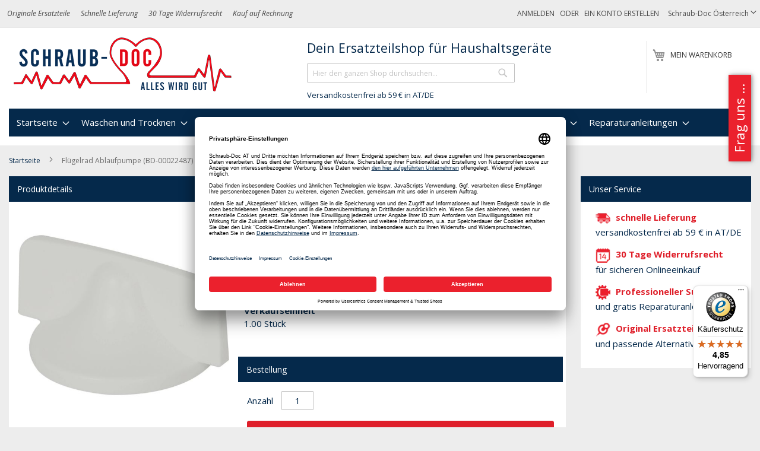

--- FILE ---
content_type: text/html; charset=UTF-8
request_url: https://schraub-doc.at/bsh-00022487-fluegelrad
body_size: 82680
content:
<!doctype html>
<html lang="de">
    <head prefix="og: http://ogp.me/ns# fb: http://ogp.me/ns/fb# product: http://ogp.me/ns/product#">
                <meta charset="utf-8"/>
<meta name="title" content="Flügelrad Ablaufpumpe (00022487)"/>
<meta name="description" content="Flügelrad Ablaufpumpe (00022487) Originalersatzteil für die Marke(n) Bosch, Siemens, Neff"/>
<meta name="keywords" content="Ersatzteile, Haushaltsgeräte, Waschmaschine, Trockner, Geschirrspüler, Kühlschränke"/>
<meta name="robots" content="INDEX,FOLLOW"/>
<meta name="viewport" content="width=device-width, initial-scale=1"/>
<meta name="format-detection" content="telephone=no"/>
<title>Flügelrad Ablaufpumpe (00022487)</title>









<link rel="preload" as="font" crossorigin="anonymous" href="https://schraub-doc.at/static/version1767915297/frontend/Diyparts/diy/de_DE/fonts/opensans/light/opensans-300.woff2" />
<link rel="preload" as="font" crossorigin="anonymous" href="https://schraub-doc.at/static/version1767915297/frontend/Diyparts/diy/de_DE/fonts/opensans/regular/opensans-400.woff2" />
<link rel="preload" as="font" crossorigin="anonymous" href="https://schraub-doc.at/static/version1767915297/frontend/Diyparts/diy/de_DE/fonts/opensans/semibold/opensans-600.woff2" />
<link rel="preload" as="font" crossorigin="anonymous" href="https://schraub-doc.at/static/version1767915297/frontend/Diyparts/diy/de_DE/fonts/opensans/bold/opensans-700.woff2" />
<link rel="preload" as="font" crossorigin="anonymous" href="https://schraub-doc.at/static/version1767915297/frontend/Diyparts/diy/de_DE/fonts/Luma-Icons.woff2" />
<link  rel="canonical" href="https://schraub-doc.at/bsh-00022487-fluegelrad" />
<link  rel="alternate" hreflang="de-AT" href="https://schraub-doc.at/bsh-00022487-fluegelrad" />
<link  rel="alternate" hreflang="de-DE" href="https://schraub-doc.de/bsh-00022487-fluegelrad" />
<link  rel="icon" type="image/x-icon" href="https://schraub-doc.at/media/favicon/websites/1/Schraub-Doc-Fav-250.png" />
<link  rel="shortcut icon" type="image/x-icon" href="https://schraub-doc.at/media/favicon/websites/1/Schraub-Doc-Fav-250.png" />

            <script exclude-this-tag="text/x-magento-template">
        window.getWpCookie = function(name) {
            match = document.cookie.match(new RegExp(name + '=([^;]+)'));
            if (match) return decodeURIComponent(match[1].replace(/\+/g, ' ')) ;
        };

        window.dataLayer = window.dataLayer || [];
                var dlObjects = [{"ecommerce":{"detail":{"products":[{"name":"Fl\u00fcgelrad Ablaufpumpe (BD-00022487)","id":"bsh-00022487","price":"5.11","category":"Sp\u00fclen\/Geschirrsp\u00fcler\/Ablaufpumpe \/ Laugenpumpe"}]},"currencyCode":"EUR","impressions":[{"name":"Maschinenpfleger f\u00fcr Geschirrsp\u00fclmaschinen 250ml (00312361)","id":"e-00312361","price":"9.70","category":"Sp\u00fclen\/Geschirrsp\u00fcler\/Sp\u00fclmaschinenreiniger","list":"Upsell Products From Fl\u00fcgelrad Ablaufpumpe (BD-00022487)","position":1},{"name":"SKL det110un Waschmaschine und Geschirrsp\u00fcler 3in1 Maschinenreiniger 12x50g (det110un)","id":"det110un","price":"13.00","category":"Waschen und Trocknen\/Waschmaschine\/Waschmaschinenreiniger","list":"Upsell Products From Fl\u00fcgelrad Ablaufpumpe (BD-00022487)","position":2},{"name":"Clearwhite Spezial Maschinenreiniger Profi (cw35020)","id":"cw35020","price":"13.99","category":"Sp\u00fclen\/Geschirrsp\u00fcler\/Sp\u00fclmaschinenreiniger","list":"Upsell Products From Fl\u00fcgelrad Ablaufpumpe (BD-00022487)","position":3},{"name":"Fl\u00fcgelrad Ablaufpumpe (BD-00022487)","id":"bsh-00022487","price":"5.11","category":"Sp\u00fclen\/Geschirrsp\u00fcler\/Ablaufpumpe \/ Laugenpumpe","list":"Product","position":0}]},"event":"impression","eventCategory":"Ecommerce","eventAction":"Impression","eventLabel":"product Clearwhite Spezial Maschinenreiniger Profi (cw35020)"}];
        for (var i in dlObjects) {
            window.dataLayer.push({ecommerce: null});
            window.dataLayer.push(dlObjects[i]);
        }
                var wpCookies = ['wp_customerId','wp_customerGroup'];
        wpCookies.map(function(cookieName) {
            var cookieValue = window.getWpCookie(cookieName);
            if (cookieValue) {
                var dlObject = {};
                dlObject[cookieName.replace('wp_', '')] = cookieValue;
                window.dataLayer.push(dlObject);
            }
        });
    </script>

    <!-- Google Tag Manager -->
    

    
<!-- End Google Tag Manager -->
<style type="text/css" data-type="criticalCss">
    @charset "UTF-8";@font-face{font-family:FontAwesome;src:url(/pub/static/frontend/Diyparts/diy/de_DE/Ves_Blog/fonts/fontawesome-webfont.eot?v=4.5.0);src:url(/pub/static/frontend/Diyparts/diy/de_DE/Ves_Blog/fonts/fontawesome-webfont.eot?#iefix&v=4.5.0) format('embedded-opentype'),url(/pub/static/frontend/Diyparts/diy/de_DE/Ves_Blog/fonts/fontawesome-webfont.woff2?v=4.5.0) format('woff2'),url(/pub/static/frontend/Diyparts/diy/de_DE/Ves_Blog/fonts/fontawesome-webfont.woff?v=4.5.0) format('woff'),url(/pub/static/frontend/Diyparts/diy/de_DE/Ves_Blog/fonts/fontawesome-webfont.ttf?v=4.5.0) format('truetype'),url(/pub/static/frontend/Diyparts/diy/de_DE/Ves_Blog/fonts/fontawesome-webfont.svg?v=4.5.0#fontawesomeregular) format('svg');font-weight:400;font-style:normal}body{margin:0;padding:0;color:#05294b;font-family:'Open Sans','Helvetica Neue',Helvetica,Arial,sans-serif;font-weight:400;font-size:1.5rem;line-height:1.5em;background-color:#ededed}nav ul{list-style:none}img{max-width:100%;vertical-align:middle;border:0;height:auto}html{-webkit-text-size-adjust:100%;-ms-text-size-adjust:100%;font-size-adjust:100%;-webkit-text-size-adjust:100%;-ms-text-size-adjust:100%;font-size-adjust:100%;-webkit-text-size-adjust:100%;-ms-text-size-adjust:100%;font-size-adjust:100%;-webkit-text-size-adjust:100%;-ms-text-size-adjust:100%;font-size-adjust:100%;-webkit-text-size-adjust:100%;-ms-text-size-adjust:100%;font-size-adjust:100%;-webkit-text-size-adjust:100%;-ms-text-size-adjust:100%;font-size-adjust:100%;font-size:10px}em{font-style:italic}a,a:visited{color:#333;text-decoration:none}ul>li{margin-top:0;margin-bottom:1rem}button{background:#eee;border:1px solid #ccc;display:inline-block;padding:7px 15px;box-sizing:border-box;vertical-align:middle;border-radius:3px;overflow:visible;text-transform:none;-webkit-appearance:button}button::-moz-focus-inner{border:0;padding:0}input[type=text]{background:#fff;background-clip:padding-box;border:1px solid #c2c2c2;border-radius:1px;font-family:'Open Sans','Helvetica Neue',Helvetica,Arial,sans-serif;font-size:1em;line-height:1.5em;height:32px;padding:0 9px;vertical-align:baseline;width:100%;box-sizing:border-box}input[type=text]::-moz-placeholder{color:#c2c2c2}input[type=text]::-webkit-input-placeholder{color:#c2c2c2}input[type=text]:-ms-input-placeholder{color:#c2c2c2}input::-moz-focus-inner{border:0;padding:0}:focus{box-shadow:none;outline:0}.block{margin-bottom:40px}.action.skip:not(:focus),.minicart-wrapper .action.showcart .counter-label,.minicart-wrapper .action.showcart .text,.page-header .switcher .label{border:0;clip:rect(0,0,0,0);height:1px;margin:-1px;overflow:hidden;padding:0;position:absolute;width:1px}.header.content:after,.header.content:before{content:'';display:table}.header.content:after{clear:both}.columns .column.main,.columns .sidebar-additional,.columns .sidebar-main,.search-autocomplete{box-sizing:border-box}.items{margin:0;padding:0;list-style:none}.page-wrapper{max-width:1920px}.columns{display:-webkit-flex;display:-ms-flexbox;display:flex;-webkit-flex-wrap:wrap;flex-wrap:wrap;box-sizing:border-box}.columns:after{clear:both;content:' ';display:block;height:0;overflow:hidden;visibility:hidden}.panel.header .links,.panel.header .switcher{display:none}.nav-sections,.nav-sections .navigation{background-color:#fff}.nav-sections .navigation>ul{background:#05294b}.nav-toggle{text-decoration:none;display:block;font-size:0;left:15px;position:absolute;top:15px;z-index:14}.nav-toggle:before{-webkit-font-smoothing:antialiased;-moz-osx-font-smoothing:grayscale;font-size:28px;line-height:inherit;color:#8f8f8f;content:'\e609';font-family:luma-icons;vertical-align:middle;display:inline-block;font-weight:400;overflow:hidden;speak:none;text-align:center}.nav-toggle>span{border:0;clip:rect(0,0,0,0);height:1px;margin:-1px;overflow:hidden;padding:0;position:absolute;width:1px}.loading-mask{bottom:0;left:0;margin:auto;position:fixed;right:0;top:0;z-index:100;background:rgba(255,255,255,.5)}.loading-mask .loader>img{bottom:0;left:0;margin:auto;position:fixed;right:0;top:0;z-index:100}[data-role=main-css-loader]{display:none}div.customhome-title,div.customhome-title-halloween,div.customhome-title-winter{display:none}a.action.primary,button{border-radius:3px}button:not(.primary){box-shadow:none}a.action.primary{display:inline-block;text-decoration:none}.action.primary{background:#df1f2a;border:1px solid #df1f2a;color:#fff;display:inline-block;font-family:'Open Sans','Helvetica Neue',Helvetica,Arial,sans-serif;font-weight:600;font-size:1.5rem;padding:7px 15px;box-sizing:border-box;vertical-align:middle}.breadcrumbs{margin:0 0 15px}.breadcrumbs .items{font-size:1.2rem;color:#696969;margin:0;padding:0;list-style:none}.breadcrumbs .items>li{display:inline-block;vertical-align:top}.breadcrumbs .item{margin:0}.breadcrumbs a,.breadcrumbs a:visited{color:#05294b;text-decoration:none}.breadcrumbs strong{font-weight:400}.breadcrumbs .item:not(:last-child){display:inline-block;text-decoration:none}.breadcrumbs .item:not(:last-child):after{-webkit-font-smoothing:antialiased;-moz-osx-font-smoothing:grayscale;font-family:luma-icons;font-weight:400;font-size:10px;line-height:18px;content:'\e608';vertical-align:middle;display:inline-block;overflow:hidden;speak:none;text-align:center;margin:0 1em;width:10px;height:18px}[data-content-type=html]{word-wrap:break-word}[data-content-type=row][data-appearance=contained]{box-sizing:border-box;margin-left:auto !important;margin-right:auto !important;max-width:1280px}[data-content-type=row][data-appearance=contained] [data-element=inner]{box-sizing:border-box}.page-products .columns{padding-top:0;position:relative;z-index:1}.category-image .image{max-width:100%;height:auto;display:block}.category-cms{margin:0}.category-description,.category-image{margin-bottom:2em;margin-top:20px}.block-search .block-title{display:none}.block-search .block-content{margin-bottom:0}.block-search .label{text-decoration:none;display:inline-block;margin-top:5px;position:absolute;right:55px}.block-search .label>span{border:0;clip:rect(0,0,0,0);height:1px;margin:-1px;overflow:hidden;padding:0;position:absolute;width:1px}.block-search .label:before{-webkit-font-smoothing:antialiased;-moz-osx-font-smoothing:grayscale;font-family:luma-icons;font-weight:400;font-size:22px;line-height:28px;color:#8f8f8f;content:'\e615';margin:0 10px 0 0;vertical-align:middle;display:inline-block;overflow:hidden;speak:none;text-align:center}.block-search .action.search{display:none}.block-search .control{border-top:1px solid #ccc;clear:both;margin:0 -15px -1px;padding:0 15px}.block-search input{left:-300%;margin:15px 0;position:absolute}.block-search .block-search-additional{left:-300%;margin-bottom:15px;position:absolute;text-align:center}.block-search .block-search-additional a{color:#df1f2a;text-decoration:underline}.block-header-title{margin-bottom:0;padding-left:10px;float:left;width:100%;margin-top:60px}.block-header-title .block-content{margin-bottom:0;margin-top:0}.block-header-title .block-content p{margin:0;font-size:1.8rem;padding-top:5px;padding-bottom:5px}.search-autocomplete{display:none;margin-top:-30px;overflow:hidden;position:absolute;z-index:3}.minicart-wrapper{display:inline-block;position:absolute;margin-top:15px;right:20px}.minicart-wrapper:after,.minicart-wrapper:before{content:'';display:table}.minicart-wrapper:after{clear:both}.minicart-wrapper .action.showcart{display:inline-block;text-decoration:none;white-space:nowrap}.minicart-wrapper .action.showcart:before{-webkit-font-smoothing:antialiased;-moz-osx-font-smoothing:grayscale;font-family:luma-icons;font-weight:400;font-size:22px;line-height:28px;color:#8f8f8f;content:'\e611';margin:0;vertical-align:top;display:inline-block;overflow:hidden;speak:none;text-align:center;width:22px;height:28px}.minicart-wrapper .block-minicart{margin:4px 0 0;list-style:none;background:#fff;border:1px solid #bbb;min-width:100%;z-index:100;box-sizing:border-box;display:none;position:absolute;top:100%;box-shadow:0 3px 3px rgba(0,0,0,.15);padding:25px 20px;right:0;width:320px}.minicart-wrapper .block-minicart:after,.minicart-wrapper .block-minicart:before{content:'';display:block;height:0;position:absolute;width:0}.minicart-wrapper .block-minicart:before{border:6px solid;border-color:transparent transparent #fff;z-index:99;top:-12px;left:auto;right:26px}.minicart-wrapper .block-minicart:after{border:7px solid;border-color:transparent transparent #bbb;z-index:98;top:-14px;left:auto;right:25px}.minicart-wrapper .action.showcart .counter.qty{background:#df1f2a;color:#fff;height:24px;line-height:24px;border-radius:2px;display:inline-block;min-width:18px;overflow:hidden;padding:0 3px;text-align:center;white-space:normal}.minicart-wrapper .action.showcart .counter.qty.empty{display:none}.page-header{background-color:#fff;border-bottom:1px solid #ccc;margin-bottom:20px;font-size:12px}.page-header .panel.wrapper{background-color:#ededed;color:#474747}.header.panel>.header.links{margin:0 20px 0 auto;padding:0;list-style:none;float:right;font-size:0;text-transform:uppercase}.header.panel>.header.links>li{display:inline-block;vertical-align:top;font-size:12px;margin:0 0 0 15px}.header.panel>.header.links>li>a,.header.panel>.header.links>li>a:visited{color:#474747;text-decoration:none}.header.content{padding-top:1em;position:relative}.logo{margin:0 0 10px 40px;max-width:45%;position:absolute;left:20px;z-index:5}.logo img{display:block;max-height:50px;max-width:100%;width:auto;aspect-ratio:3.75}.message.global p{margin:0}.block__linklist a{display:block;margin:.25em 0}.diy-brand__list{padding:0;list-style:none}.diy-brand__list li:first-child{padding-top:0;margin-top:0;border-top:none}.diy-brand__list li{padding-top:20px;margin-top:20px;border-top:1px solid #05294b}.diy-brand__list li:before,.diy-brand__list li:after{content:'';display:table}.diy-brand__list li:after{clear:both}.message.global.noscript{padding:12px 20px 12px 25px;display:block;font-size:1.3rem;background:#ffee9c;border-color:#d6ca8e;color:#05294b;margin:0}.page-header .switcher .options{display:inline-block;position:relative}.page-header .switcher .options:after,.page-header .switcher .options:before{content:'';display:table}.page-header .switcher .options:after{clear:both}.page-header .switcher .options .action.toggle{padding:0;display:inline-block;text-decoration:none}.page-header .switcher .options .action.toggle:after{-webkit-font-smoothing:antialiased;-moz-osx-font-smoothing:grayscale;font-family:luma-icons;font-weight:400;font-size:10px;line-height:18px;color:inherit;content:'\e622';margin:0;vertical-align:top;display:inline-block;overflow:hidden;speak:none;text-align:center}.page-header .switcher .options ul.dropdown{margin:4px 0 0;padding:0;list-style:none;background:#fff;border:1px solid #bbb;min-width:160px;z-index:100;box-sizing:border-box;display:none;position:absolute;top:100%;box-shadow:0 3px 3px rgba(0,0,0,.15)}.page-header .switcher .options ul.dropdown li{margin:0;padding:0}.page-header .switcher .options ul.dropdown:after,.page-header .switcher .options ul.dropdown:before{content:'';display:block;height:0;position:absolute;width:0}.page-header .switcher .options ul.dropdown:before{border:6px solid;border-color:transparent transparent #fff;z-index:99;left:10px;top:-12px}.page-header .switcher .options ul.dropdown:after{border:7px solid;border-color:transparent transparent #bbb;z-index:98;left:9px;top:-14px}.page-header .switcher .options ul.dropdown a{color:#333;text-decoration:none;display:block;padding:8px}.page-header .switcher .options ul.dropdown a:visited{color:#333;text-decoration:none}.page-header .switcher strong{font-weight:400}#category-list .block__inner .list__item-category a,#category-list .block__inner .list__item-category a picture{display:block;aspect-ratio:1.25}#category-list .block__inner .list__item-category a picture img{aspect-ratio:1.25}#brand-slider .simple-slide-item .list__item a,#brand-slider .simple-slide-item .list__item a picture{display:block;aspect-ratio:3.17460317}#brand-slider .simple-slide-item .list__item a picture img{aspect-ratio:3.17460317}.vesblog-category-view .columns .sidebar-additional{-ms-flex-order:1;-webkit-order:1;order:1}.products-list .product-item-details{vertical-align:top;padding:10px;display:table-cell}.products-list .product-item-info{display:table-row;background-color:#fff}.products{margin:30px 0}.product-item-description{margin:25px 0}.amstockstatus-category{margin-bottom:20px}.products-list .product-item .price-more .tax-details{margin-bottom:5px;display:block}.product-item .price-box{margin:10px 0 5px}.products-list .product-item .price-more .product-item-actions{margin-top:5px}.action,.page-main .block{margin-bottom:20px}.product-image-wrapper{width:200px;height:200px}.minicart-items .product-image-wrapper{width:85px}.shopping-cart-table .product-image-wrapper{width:unset}.products-list .product-item{display:table;margin-bottom:10px;width:100%}.diyparts-search-form.block input[type=submit]{margin-top:10px}.header__benefits{display:none;font-style:italic;float:left}.header__benefits ul{margin:0;padding:0;list-style:none}.header__benefits li{display:inline-block;margin:0 1.5em 0 0}:root{--animate-duration:1s;--animate-delay:1s;--animate-repeat:1}header,main,nav{display:block}a{background-color:transparent;text-decoration:none}strong{font-weight:700}h1{font-family:inherit;font-weight:500;line-height:1.1;color:inherit;margin:.67em 0;font-size:36px}button,input{margin:0;font:inherit;color:inherit;font-family:inherit;font-size:inherit;line-height:inherit}button::-moz-focus-inner,input::-moz-focus-inner{padding:0;border:0}*,:after,:before{-webkit-box-sizing:border-box;-moz-box-sizing:border-box;box-sizing:border-box;-webkit-box-sizing:border-box;-moz-box-sizing:border-box;box-sizing:border-box;-webkit-box-sizing:border-box;-moz-box-sizing:border-box;box-sizing:border-box;-webkit-box-sizing:border-box;-moz-box-sizing:border-box;box-sizing:border-box}h1,h2,h3{font-family:inherit;font-weight:500;line-height:1.1;color:inherit;margin-top:20px;margin-bottom:10px}h2{font-family:inherit;font-weight:500;line-height:1.1;color:inherit;margin-top:20px;margin-bottom:10px;font-size:30px}h3{font-size:20px !important}p{margin:0 0 10px}ul{margin-top:0;margin-bottom:10px}ul ul{margin-bottom:0}.dropdown{position:relative}@-ms-viewport{width:device-width}.page-main .block{margin-bottom:20px;background-color:#fff}.block__title{background-color:#05294b;color:#fff;padding:1em;font-size:1.4rem;line-height:1.5rem;display:block;font-weight:400;margin:0}.block__content{padding:1em}.block__content:after,.block__content:before{content:'';display:table}.block__content:after{clear:both}.block__inner{padding:10px}.block__inner:after,.block__inner:before{content:'';display:table}.block__inner:after{clear:both}.list__item-category{text-align:center}.list__item{float:left;padding-left:1%;padding-right:1%;margin-bottom:10px}.more-link-brand{text-align:right;width:100%;margin-top:20px;clear:both}.more-link-brand a{color:#df1f2a;font-weight:700}.action{margin-bottom:20px}.simple-slide-item:after,.simple-slide-item:before{content:'';display:table}.simple-slide-item:after{clear:both}.page-products .page-title{font-size:1.4rem;line-height:1.5rem;text-transform:uppercase;font-weight:400;padding:1em;background-color:#05294b;color:#fff;margin:0}.page-products .category-top-wrapper{background-color:#fff;padding:10px}.page-products .category-top-wrapper:after,.page-products .category-top-wrapper:before{content:'';display:table}.page-products .category-top-wrapper:after{clear:both}.page-products .category-top-wrapper .category-image{text-align:center;float:left;margin-right:20px;margin-bottom:20px}.page-products .category-top-wrapper .category-image img{display:inline-block}.icon__list{list-style:none;padding:0;margin:0}.icon__list em{font-style:normal;display:block;font-weight:700;color:#df1f2a}.diy-our-service .icon__list li{padding-left:10px;background:transparent no-repeat left center;margin-bottom:1em}.diy-our-service .icon__list li em{margin-left:5px;display:inline}.diy-our-service .icon__list li img{width:25px;height:25px}.block-search{margin-bottom:0}.simple-slides{padding-left:20px;padding-right:20px;padding-top:20px}.block--brands .list__item{text-align:center}.block--brands .list__item img{display:inline-block !important;width:90% !important;height:auto}.block--categories .list__item{width:33.333333%;text-align:center;font-size:.8em}.block--categories .list__item img{display:inline-block !important;width:80% !important;margin-left:10%;margin-right:10%;height:auto}.block--categories .list__item:nth-child(odd){clear:none}.block--categories .list__item:nth-child(3n+1){clear:both}.block a.action.primary{margin-bottom:10px}.delivery-promo{margin-left:0;font-size:1.3rem;padding-left:10px}.list__item-category img{display:block;height:auto}.switcher-options a{color:#fff}ol>li,ul>li{margin-top:0;margin-bottom:1rem}dt{line-height:1.42857143;margin-bottom:5px;margin-top:0;font-weight:700}select{background:#fff;background-clip:padding-box;border:1px solid #c2c2c2;border-radius:1px;height:32px;padding:5px 10px 4px;vertical-align:baseline;width:100%;box-sizing:border-box;-webkit-appearance:none;-moz-appearance:none;-ms-appearance:none;appearance:none;background-size:30px 60px;text-indent:.01em;text-overflow:''}.filter-current .action.remove{display:inline-block;text-decoration:none;left:-2px;position:absolute;top:-1px}.filter-current .action.remove>span{border:0;clip:rect(0,0,0,0);height:1px;margin:-1px;overflow:hidden;padding:0;position:absolute;width:1px}.filter-current .action.remove:before{-webkit-font-smoothing:antialiased;-moz-osx-font-smoothing:grayscale;font-family:'luma-icons';font-weight:400;font-size:12px;line-height:15px;color:#757575;content:'\e616';vertical-align:middle;display:inline-block;overflow:hidden;speak:none;text-align:center}.columns .column.main,.columns .sidebar-main,.search-autocomplete{box-sizing:border-box}select::-ms-expand{display:none}.filter .filter-content .item{margin:1em 0 0 1em}.filter .block-subtitle{border-bottom:0;font-size:14px;font-weight:600;line-height:1em;padding:10px 10px 20px}.block p:last-child{margin:0}.filter.block{margin-bottom:20px}.filter-title strong{background-color:#f0f0f0;border:1px solid #ccc;font-weight:400;left:0;line-height:16px;padding:7px 10px;position:absolute;text-align:center;top:0;z-index:2}.filter-current{margin:0}.filter-current .items{padding:5px 10px}.filter-current .item{padding-left:17px;position:relative;z-index:1}.filter .filter-current-subtitle{border:none;display:block;padding-bottom:10px}.filter-actions{margin-bottom:25px;padding:0 10px}.filter-label{font-weight:700}.filter-label:after{content:':'}.filter-value{color:#494949}.filter-options{display:none;margin:0}.filter-options-title{font-weight:600;margin:0;overflow:hidden;padding:10px 40px 0 10px;position:relative;text-transform:uppercase;word-break:break-all;z-index:1;display:block;text-decoration:none}.filter-options-title:after{-webkit-font-smoothing:antialiased;-moz-osx-font-smoothing:grayscale;font-size:13px;line-height:inherit;color:inherit;content:'\e622';font-family:luma-icons;vertical-align:middle;display:inline-block;font-weight:400;overflow:hidden;speak:none;text-align:center;position:absolute;right:13px;top:9px}.nameplate-picture-scheme picture{display:block;aspect-ratio:2}.nameplate-picture-scheme picture img{width:100%;aspect-ratio:2}button,input,select{margin:0;font:inherit;color:inherit;font-family:inherit;font-size:inherit;line-height:inherit}button,select{text-transform:none}ol,ul{margin-top:0;margin-bottom:10px;margin-top:0;margin-bottom:10px}dl{margin-top:0;margin-bottom:20px}.page-main .block>.block-content{padding:10px}.page-main .block>.filter-title{display:none}.page-main .block>.filter-content{padding:0 !important}.page-main .block>.filter-content .filter-current-subtitle,.page-main .block>.filter-content .filter-subtitle{background-color:#05294b;color:#fff;padding:1em;font-size:1.4rem;line-height:1.5rem;font-weight:400;margin:0}.page-main .block>.filter-content .filter-options{padding:10px}.page-main .block>.filter-content .filter-actions{margin:5px 0 !important;padding-bottom:10px !important}.diyparts-search-form.block label{font-weight:700;color:#71747c;margin-bottom:5px}.diyparts-search-form.block .diyparts-search-form-item{margin:10px 0}.diyparts-search-form.block .diyparts-search-form-item:after,.diyparts-search-form.block .diyparts-search-form-item:before{content:'';display:table}.diyparts-search-form.block .diyparts-search-form-item:after{clear:both}button[disabled]{opacity:.5}input[type=number],input[type=text]{background:#fff;background-clip:padding-box;border:1px solid #c2c2c2;border-radius:1px;font-family:'Open Sans','Helvetica Neue',Helvetica,Arial,sans-serif;font-weight:400;font-size:14px;line-height:1.42857;height:32px;padding:0 9px;vertical-align:baseline;width:100%;box-sizing:border-box}input[type=number]::-moz-placeholder,input[type=text]::-moz-placeholder{color:#c2c2c2}input[type=number]::-webkit-input-placeholder,input[type=text]::-webkit-input-placeholder{color:#c2c2c2}input[type=number]:-ms-input-placeholder,input[type=text]:-ms-input-placeholder{color:#c2c2c2}input[type=number]{-moz-appearance:textfield}input[type=number]::-webkit-inner-spin-button,input[type=number]::-webkit-outer-spin-button{-webkit-appearance:none;margin:0;height:auto}textarea{background:#fff;background-clip:padding-box;border:1px solid #c2c2c2;border-radius:1px;height:auto;padding:10px;vertical-align:baseline;width:100%;box-sizing:border-box;resize:vertical;overflow:auto}textarea::-moz-placeholder{color:#c2c2c2}textarea::-webkit-input-placeholder{color:#c2c2c2}textarea:-ms-input-placeholder{color:#c2c2c2}.box-tocart .input-text.qty{text-align:center;width:54px}.columns .column.main,.columns .sidebar-additional,.search-autocomplete{box-sizing:border-box}.box-tocart{margin:0 0 30px}._block-content-loading{position:relative}.fieldset{border:0;margin:0 0 40px;padding:0;letter-spacing:-.31em}.fieldset>*{letter-spacing:normal}.fieldset:last-child{margin-bottom:20px}.fieldset>.field,.fieldset>.fields>.field{margin:0 0 15px}.fieldset>.field>.label{margin:0 0 8px;display:inline-block;font-weight:600}.action.primary[disabled]{opacity:.5}.amstockstatus-status-container{display:inline-block}.price-container.weee:before{display:none}.price-container .price{font-size:1.4rem}.old-price{color:#717171;font-size:1.4rem !important}.old-price .price-container .price-wrapper .price{font-size:1.4rem !important;text-decoration:line-through}.special-price{color:#df1f2a}.product-info-main .page-title-wrapper h1{margin-bottom:15px;font-size:1.8rem;font-weight:700;color:#5e605f}.product-info-main .product-info-price{display:block;width:100%;color:#05294b;margin-bottom:15px}.product-info-main .product-info-price .price-box{display:block;vertical-align:top}.product-info-main .product-info-price .price-box .price-final_price>span{margin-bottom:5px}.product-info-main .product-info-price .price-box .price-final_price>span:last-child{margin-bottom:0}.product-info-main .product-info-price .weee{font-size:1.4rem}.product-info-main .product-info-price .weee .price{font-size:1.4rem;font-weight:600;line-height:16px}.product-info-main .product-info-price .price-wrapper .price{font-size:2.2rem;font-weight:600;line-height:22px}.product-info-main .product-info-price .old-price .price-wrapper .price{font-size:2rem;font-weight:300}.product-info-main .product-info-stock-sku{min-width:12rem;text-align:left;display:block;vertical-align:top;padding-bottom:10px}.product-info-main .stock{margin:0 0 3px}.product-info-main .product-add-form{clear:both;padding-top:20px;margin-left:-10px;margin-right:-10px}.product-info-price .price-box{color:#05294b;display:table-cell;vertical-align:top;padding-bottom:10px}.product-info-price .price-box .old-price{font-size:20px;font-weight:300}.product-info-price .price-box .old-price .price{text-decoration:line-through}.product-info-price .price-box .old-price .price-container>span{display:inline-block}.product-info-price .price-box .price-container>span{margin-bottom:5px}.product-info-price .price-box .price-container>span:last-child{margin-bottom:0}.box-tocart .field.qty .label{font-weight:400;display:inline-block;width:auto !important;margin-right:10px !important}.box-tocart .field.qty .control{display:inline-block;width:auto !important}.box-tocart .action.tocart{vertical-align:top}.box-tocart .action.tocart:not(:last-child){margin-bottom:15px}.column.main .block:last-child{margin-bottom:0}button,input,textarea{margin:0;font:inherit;color:inherit;font-family:inherit;font-size:inherit;line-height:inherit}.text-center{text-align:center}.row{margin-right:-15px;margin-left:-15px}.col-md-2,.col-md-3,.col-md-6,.col-md-8{position:relative;min-height:1px;padding-right:15px;padding-left:15px}fieldset{min-width:0;padding:0;margin:0;border:0}.form-control{display:block;width:100%;height:34px;padding:6px 12px;font-size:14px;line-height:1.42857143;color:#555;background:#fff none;border:1px solid #ccc;border-radius:4px;-webkit-box-shadow:inset 0 1px 1px rgba(0,0,0,.075);box-shadow:inset 0 1px 1px rgba(0,0,0,.075)}.form-control::-moz-placeholder{color:#999;opacity:1}.form-control:-ms-input-placeholder{color:#999}.form-control::-webkit-input-placeholder{color:#999}textarea.form-control{height:auto}.form-group{margin-bottom:15px}.form-horizontal .form-group{margin-right:-15px;margin-left:-15px}.btn{display:inline-block;padding:6px 12px;margin-bottom:0;font-size:14px;font-weight:400;line-height:1.42857143;text-align:center;white-space:nowrap;vertical-align:middle;-ms-touch-action:manipulation;touch-action:manipulation;background-image:none;border:1px solid transparent;border-radius:4px}.media{margin-top:15px;overflow:hidden;zoom:1}.media:first-child{margin-top:0}.panel-body{padding:15px}.panel-heading{padding:10px 15px;border-bottom:1px solid transparent;border-top-left-radius:3px;border-top-right-radius:3px}.panel-title{margin-top:0;margin-bottom:0;font-size:16px;color:inherit}.panel-default{border-color:#ddd}.panel-default>.panel-heading{color:#333;background-color:#f5f5f5;border-color:#ddd}.form-horizontal .form-group:after,.form-horizontal .form-group:before,.panel-body:after,.panel-body:before,.row:after,.row:before{display:table;content:" "}.form-horizontal .form-group:after,.panel-body:after,.row:after{clear:both}.gallery-placeholder__image{display:block;margin:auto;aspect-ratio:1;max-width:100%;min-height:350px}.action,.page-main .block{margin-bottom:20px}img.amstockstatus_icon{width:12px;height:12px;margin-top:-2px}.product-info-price .price-box .price-container .price{font-size:18px;line-height:22px;font-weight:600}.product-info-main .product-add-form .block .block__title{display:block}.product-info-main .product-add-form .block .block__content .box-tocart{margin:0}.product-info-main .product-add-form .block .block__content .box-tocart .fieldset:last-child{margin-bottom:0}table{width:100%;max-width:100%;border-spacing:0;border-collapse:collapse;background-color:transparent}table th{text-align:left}table>tbody>tr>td,table>tbody>tr>th{vertical-align:top;padding:11px 10px}.table-wrapper{margin-bottom:20px}table>caption{border:0;clip:rect(0,0,0,0);height:1px;margin:-1px;overflow:hidden;padding:0;position:absolute;width:1px}.additional-attributes-wrapper .additional-attributes{border:none;width:auto}.additional-attributes-wrapper .additional-attributes>tbody>tr>th{border:none;padding:5.5px 30px 10px 0}.additional-attributes-wrapper .additional-attributes>tbody>tr>td{border:none;padding:5.5px 5px 10px}.additional-attributes-wrapper{margin-top:15px}td,th{padding:0}caption{padding-top:8px;padding-bottom:8px;color:#777;text-align:left}th{text-align:left}.table{width:100%;max-width:100%;margin-bottom:20px}.table>tbody>tr>td,.table>tbody>tr>th{padding:8px;line-height:1.42857143;vertical-align:top;border-top:1px solid #ddd}dd{margin-bottom:10px;margin-top:0;margin-left:0}.action.skip:not(:focus),.filter-options-content .filter-count-label,.minicart-wrapper .action.showcart .counter-label,.minicart-wrapper .action.showcart .text,.page-header .switcher .label{border:0;clip:rect(0,0,0,0);height:1px;margin:-1px;overflow:hidden;padding:0;position:absolute;width:1px}.toolbar select{background-color:#f0f0f0}.toolbar-amount{left:0;line-height:18px;margin:0;padding:7px 0;position:static;display:inline-block;text-align:left;top:0;vertical-align:middle}.products.wrapper~.toolbar .toolbar-amount{display:none}.products.wrapper~.toolbar .sorter{display:none}.page-with-filter .toolbar-amount{position:static}.toolbar-products .pages{display:none}.toolbar-products{background-color:#fff;padding:5px 10px;min-height:42px}.toolbar .pages{margin-bottom:25px}.page-products .toolbar .limiter{display:none}.sorter{float:right}.sorter-options{margin:0 5px 0 7px;width:auto}.sorter-action{display:inline-block;text-decoration:none}.sorter-action:before{-webkit-font-smoothing:antialiased;-moz-osx-font-smoothing:grayscale;font-size:16px;line-height:inherit;color:#8f8f8f;content:'\e613';font-family:luma-icons;vertical-align:middle;display:inline-block;font-weight:400;overflow:hidden;speak:none;text-align:center}.sorter-action>span{border:0;clip:rect(0,0,0,0);height:1px;margin:-1px;overflow:hidden;padding:0;position:absolute;width:1px}.limiter,.modes{display:none}.limiter-options{margin:0 5px 0 7px;width:auto}.limiter .control{display:inline-block}.filter-options-item{border-bottom:1px solid #ccc;padding-bottom:10px}.filter-options-content{margin:0;padding:10px}.filter-options-content .item{margin:10px 0;line-height:1.5em}.filter-options-content a{color:#494949;margin-left:-5px;margin-right:-5px;padding-left:5px;padding-right:7px}.filter-options-content .count{color:#494949;padding-right:5px}.filter-options-content .count:before{content:'('}.filter-options-content .count:after{content:')'}button,input,select,textarea{margin:0;font:inherit;color:inherit;font-family:inherit;font-size:inherit;line-height:inherit}dd,dt{line-height:1.42857143}.fa{display:inline-block;text-rendering:auto;-webkit-font-smoothing:antialiased;-moz-osx-font-smoothing:grayscale;display:inline-block;font-family:FontAwesome;font-size:14px;line-height:1;font-size:inherit;text-rendering:auto;-webkit-font-smoothing:antialiased;-moz-osx-font-smoothing:grayscale}.post-list .blog-grid .post-item{padding-right:0}.post-list .post-item{padding-bottom:30px;margin-bottom:0;padding-top:30px;line-height:22px;padding-right:20px}.post-list .post-item .post-summary{color:#444;float:left;width:100%;font-size:1.4rem;margin-bottom:10px}.post-list .post-item .post-meta{margin:10px 0}.post-list .post-item .post-image img{float:left;transform-style:unset;max-width:100%;width:100%;height:auto;aspect-ratio:16/9}.post-list .post-item .post-image{overflow:hidden}.post-list .post-item .overlay-icon:before{content:'\f15c';color:#fff;display:block;position:absolute;top:50%;left:50%;border:3px solid #fff;border-radius:100%;width:40px;height:40px;text-align:center;font-size:18px;line-height:35px;margin:-20px 0 0 -20px;opacity:0;-webkit-backface-visibility:hidden;-webkit-transform:scale(0);-moz-transform:scale(0);-ms-transform:scale(0);-o-transform:scale(0);transform:scale(0)}.post-list .post-item .post-image a{overflow:hidden;position:relative;width:100%;overflow:hidden;position:relative;width:100%;background-color:#fff;float:left;padding:0;overflow:hidden;position:relative;width:100%}.blog-widget .ves-post.post-item .post-wrapper{border-bottom:0;box-shadow:none;background:0 0}.blog-widget .ves-post.post-item{padding:0;float:left;background:0 0;overflow:hidden}ul li.ves-post{list-style:none;margin:0 0 10px;overflow:hidden;float:left;width:100%}.vesblog-tag-view .page-wrapper .page-title-wrapper>h1{font-size:2.4rem;line-height:2.9rem;margin-bottom:2rem}.vesblog-page .page-wrapper .page-title-wrapper>h1{line-height:2.9rem;margin-bottom:2rem;font-size:2.4rem}.owl-carousel{display:none;width:100%;position:relative;z-index:0}.page-main .block>.filter-content .filter-options-item{border-top:0;border-bottom:0}.page-main .block>.filter-content .filter-options-item .filter-options-content{padding:0}.page-main .block>.filter-content .filter-options-item .filter-options-content a{margin:0;padding:0}a.action.sorter-action.sort-asc{margin-bottom:0}.footer.content ul{margin:0;padding:0;list-style:none}.footer.content ul>li{margin:0;padding-top:2px;padding-bottom:2px}.columns .column.main,.search-autocomplete{box-sizing:border-box}.checkout-cart-index .page-main{padding-left:0;padding-right:0}.cart-empty{padding-left:15px;padding-right:15px}.page-footer{margin-top:25px}.footer.content{border-top:1px solid #cecece;padding-top:20px}footer,header,main,nav{display:block}.nav{padding-left:0;margin-bottom:0;list-style:none}.nav:after,.nav:before{display:table;content:" "}.nav:after{clear:both}.page-footer a.link{text-decoration:underline}.footer.content .footer-imprint h2,.footer.content .footer-links h2{font-size:14px;font-weight:700;margin-bottom:1em}.footer.content .footer-payments{margin:0;padding:0}.footer.content .footer-payments li{display:inline-block;padding-right:5px}.footer.content .footer-payments li img{max-width:70px;margin-right:5px;margin-bottom:10px}.footer.content .footer-security{margin:0;padding:0}.footer.content .footer-security li{display:inline-block;padding-right:5px}.footer.content .footer-security li img{max-width:70px;margin-right:5px;margin-bottom:10px}.footer.content .footer-social{margin:0;padding:0}.footer.content .footer-social li{display:inline-block;padding-right:5px}.footer.content .footer-social li img{max-width:30px}i{font-style:italic}.page-main>.page-title-wrapper .page-title+.action{margin-top:30px}.page-main>.page-title-wrapper .page-title{font-size:1.4rem}h1,h3{font-family:inherit;font-weight:500;line-height:1.1;color:inherit;margin-top:20px;margin-bottom:10px}.fa-search:before{content:"\f002"}.fa-user:before{content:"\f007"}.fa-clock-o:before{content:"\f017"}.fa-folder:before{content:"\f07b"}.fa-comments:before{content:"\f086"}.ves-blog h3{font-size:2rem;line-height:2.3rem;margin-top:27px;margin-bottom:17px}.ves-blog h3>a{color:#111}.ves-block ul li{list-style:none}.ves-block ul{margin:0;padding:0}.ves-blog .blog-list .post-item{float:left;padding:10px;background:#fff;width:100%;margin-bottom:20px;border-bottom:1px solid #ddd}.blog-cats,.recentposts-block{float:left;width:100%}.ves-block a{color:#444}.ves-block .blog-widget-content li,.ves-block .post-listing li{padding-bottom:10px;margin-bottom:10px;border-bottom:1px solid #f2f2f2}.ves-block .blog-widget-content,.ves-block .post-listing{background:#fff;float:left;width:100%;padding:0 10px 10px 0}.ves-block.blog-cats ul li{border-bottom:0;padding-bottom:5px;margin-bottom:5px}.recentposts-block .post-item .post-image{width:100%}.recentposts-block .post-item{float:left;width:100%;padding-bottom:5px;padding-top:5px}.blog-cats li{position:relative}.search-form input{width:100%;padding:8px 30px 8px 9px;height:auto}.blog-searchform{position:relative;float:left;width:100%;padding-bottom:10px}.blog-searchform form{float:left;width:100%;padding-top:5px;position:relative}.search-form button{box-shadow:none !important;height:38px;width:38px;display:block;border:0;box-shadow:none !important;padding:0;-webkit-border-radius:0;-moz-border-radius:0;border-radius:0;position:absolute;top:5px;right:0}.blog-searchform i:before{font-size:18px;color:#fff}.blog-searchform form:after{content:" ";display:block;width:0;height:0;position:absolute;top:19px;z-index:2;right:38px;border:5px solid transparent;border-right-color:#df1f2a}.sidebar .post-list .post-item{padding:0 0 10px}.sidebar .ves-block .block-title{text-align:left;background-color:#05294b;color:#fff;font-size:1.4rem;padding:10px;width:100%;margin:0;line-height:1}.sidebar .ves-block .block-title strong{font-size:1.4rem;font-weight:400;background:#05294b;line-height:1.5rem}.post-summary p{margin-bottom:0}.post-list .post-readmore{padding-top:10px;padding-bottom:10px}.post-list.postsstyle-style2 .post-item .post-image{max-width:35%;float:left;margin-right:20px;position:relative;padding-left:10px}.post-list.postsstyle-style2 .post-item .post-wrapper{padding-top:10px}.post-list.postsstyle-style2 .post-item .post-title{margin-top:0}.post-list.postsstyle-style2 .post-item .post-summary{float:none;display:table-cell}.post-list .post-item .post-author,.post-list .post-item .post-categories,.post-list .post-item .post-categories a{color:#333;font-weight:600}.post-list .post-item .post-author,.post-list .post-item .post-categories,.post-list .post-item .post-date{margin-right:5px}.post-list .post-item .post-categories{margin:10px 0;display:initial}.post-list .post-item .post-comment{float:none;display:inline-block;color:#888}.post-list .post-item .post-comment a{padding:0;background:0 0;color:#494949}.post-list .post-item .post-comment a:after{display:none;position:absolute;bottom:-3px;left:0;content:'';width:0;height:0;border-style:solid;border-width:3px 3px 0 0;border-color:#000 transparent transparent}.post-list .post-author{display:inline-block}.post-list .post-item .post-date{color:#494949;display:inline-block}.post-list .post-item .post-readmore a{background-color:#df1f2a;color:#fff;display:inline-block;line-height:1;padding:10px 12px}a.action.link.rss{float:none !important;float:none !important;display:block;margin-top:0 !important;margin-bottom:10px !important}.product-items{margin:0;padding:0;list-style:none}.product-items>li{margin:0}.columns .column.main,.columns .sidebar-additional,.product-item,.search-autocomplete{box-sizing:border-box}.product-item{vertical-align:top}.products-grid .product-item{width:50%;display:inline-block}.product-item-name{display:block;margin:5px 0;word-wrap:break-word;-webkit-hyphens:auto;-moz-hyphens:auto;-ms-hyphens:auto;hyphens:auto;font-weight:700;font-size:1.8rem}.product-item .price-box{margin:10px 0 5px}.product-item .price-box .price{font-weight:700}.product-item .tocart{border-radius:0;font-size:1.3rem;line-height:1;padding-top:10px;padding-bottom:10px}.column.main .product-items{margin-left:-20px}.column.main .product-item{padding-left:20px}.product-image-container{display:inline-block;max-width:100%}.product-image-wrapper{display:block;position:relative;z-index:1;overflow:hidden}.product-image-photo{display:block;position:absolute;top:0;bottom:0;left:0;right:0;margin:auto;height:auto;max-width:100%}.block.widget .products-grid .product-item{margin-left:2%;width:calc((100% - 2%)/2)}.block.widget .products-grid .product-item:nth-child(odd){margin-left:0}.block.widget .product-item-info{width:auto}.product-item-name>a{color:#05294b;text-decoration:none}.product-item-name>a:visited{color:#05294b;text-decoration:underline}.blog-posts li{list-style:none}.products-related .product-item{width:100% !important}.ves-block .post-listing li:last-child{border-bottom:0;padding-bottom:0;margin-bottom:0}.vesblog-post-view .products-related .product-item{width:100%}.vesblog-post-view input{background-color:#fafafa}.vesblog-post-view .post-meta-bottom{clear:both;margin-bottom:20px}.vesblog-post-view .post-content-wrap{float:left;background:#fff;margin-bottom:40px;max-width:100%;overflow:hidden}.vesblog-post-view .post-meta a{color:#494949}.blog-posts.posts-related .post-listing{padding:20px 20px 10px;margin-bottom:20px;max-width:100%}.vesblog-post-view .posts-related .ves-post.post-item{margin-bottom:0;border-bottom:0}.vesblog-post-view .posts-related .post-image{margin-bottom:10px}.vesblog-post-view .posts-related .post-title a{font-weight:600;font-size:1.6rem;color:#000}.blog-posts .owl-carousel{padding:0}.block.blog-widget .product-items{margin:0}.block.blog-widget .product-items .product-item-details{text-align:center}.blog-widget .block-title{background-color:#05294b;color:#fff;padding:1em;font-size:1.4rem;line-height:1.5rem;display:block;font-weight:400;margin:0}.blog-widget .block-title>h2 strong{text-transform:none !important}.blog-widget .block-title>h2{margin:0;line-height:normal;font-size:1.4rem}.vesblog-page .product-item-name>a{text-decoration:none;font-weight:600}.products-related{margin-top:0;margin-bottom:0}.product-item .product-item-name{line-height:1.5rem !important}.product-item .product-item-name a{font-size:1.4rem !important}.product-item-info{width:auto;max-width:350px}.products-grid .product-item-actions{margin:10px 0 0}.ves-block.block.spareparts-block .vorteile{margin-top:10px;margin-left:10px}.ves-block.block.spareparts-block .vorteile li{padding-left:0;background:transparent no-repeat left center;border:0}.ves-block.block.spareparts-block .vorteile li em{padding-left:10px;font-weight:700;color:#df1f2a}h1,h2{font-family:inherit;font-weight:500;line-height:1.1;color:inherit;margin-top:20px;margin-bottom:10px}.col-lg-4,.col-md-4,.col-sm-6,.col-xs-12{position:relative;min-height:1px;padding-right:15px;padding-left:15px}.col-xs-12{float:left;width:100%}.row:after,.row:before{display:table;content:" "}.row:after{clear:both}.fa-eye:before{content:"\f06e"}.blog-toolbar{margin-bottom:10px;float:left;width:100%;margin-top:30px}.blog-grid .row:first-child .post-item{padding-top:0}.post-list .post-item .post-author,.post-list .post-item .post-categories,.post-list .post-item .post-date,.post-list .post-item .post-hits{margin-right:5px}.post-list .post-item .post-hits{display:inline-block;color:#494949}hr{height:0;-webkit-box-sizing:content-box;-moz-box-sizing:content-box;box-sizing:content-box;margin-top:20px;margin-bottom:20px;border:0;border-top:1px solid #eee}.block:not(.product-info-top) .page-title-wrapper{padding:0;margin:0}.block:not(.product-info-top) .page-title-wrapper .page-title{background-color:#05294b;color:#fff;padding:10px;font-size:1.4rem;line-height:1.5rem;display:block;font-weight:400;margin:0}.customhome-header{height:420px;background-position:center center;background-repeat:no-repeat;background-color:transparent;background-size:cover}.customhome-header-inner .block__title{margin-top:0;border-bottom:2px solid #0d3154;padding-bottom:10px;padding-left:0;margin-bottom:10px;font-size:25px !important;color:#5d5d5d;background-color:#fff}.customhome-header-inner .block{margin-bottom:0}.customhome-header-inner .block__content{padding:0}.customhome-header-block{background-color:#fff;padding:15px 15px 0}.customhome-boxes-wrapper{padding-top:15px;padding-bottom:15px}.customhome-boxes-wrapper:after,.customhome-boxes-wrapper:before{content:'';display:table}.customhome-boxes-wrapper:after{clear:both}.customhome-box{background-color:#fff;padding:15px;box-sizing:border-box;min-height:230px}.customhome-box h2{color:#df1f2a;text-transform:uppercase;margin-top:.5em;font-size:1.2em;padding-left:50px;line-height:1.1;padding-top:15px;padding-bottom:15px;border-bottom:1px solid #5e605f;background:url(/pub/static/frontend/Diyparts/diy/de_AT/images/icon_bulb.png) left center no-repeat}.customhome-box:nth-child(2) h2{background-image:url(/pub/static/frontend/Diyparts/diy/de_AT/images/icon_car.png)}.customhome-box:nth-child(3) h2{background-image:url(/pub/static/frontend/Diyparts/diy/de_AT/images/icon_wrench.png)}.customhome-box:nth-child(4) h2{background-image:url(/pub/static/frontend/Diyparts/diy/de_AT/images/icon_washingmachine.png)}.customhome-header-slider{position:relative;visibility:hidden}.customhome-header-slider-wrapper{position:relative;margin-top:-10px;height:420px;width:100%}.customhome-header-inner-wrapper{position:absolute;top:0;left:0;width:100%;z-index:2;box-sizing:border-box}.customhome-box a{text-decoration:underline}div.customhome-title p{font-size:6rem;font-weight:400;line-height:6.5rem;color:#ffc249;font-family:'Open Sans','Helvetica Neue',Helvetica,Arial,sans-serif;letter-spacing:.5rem}div.customhome-title-halloween p{font-size:6rem;font-weight:600;line-height:6.5rem;color:#fff;font-family:'TcOctober','Open Sans','Helvetica Neue',Helvetica,Arial,sans-serif;letter-spacing:.5rem}div.customhome-title-winter p{font-size:5rem;font-weight:400;line-height:6.5rem;color:#fff;font-family:'TanMeringue','Helvetica Neue',Helvetica,Arial,sans-serif;letter-spacing:.5rem}div.customhome-title .small,div.customhome-title-halloween .small,div.customhome-title-winter .small{padding-top:10px;font-size:1.6rem;line-height:2rem;font-size:2rem;color:#fff}.columns .sidebar-main{-ms-flex-order:1;-webkit-order:1;order:1}.vesblog-latest-view.page-layout-2columns-left .columns .sidebar-main{-ms-flex-order:1 !important;-webkit-order:1 !important;order:1 !important;width:100%}.columns .sidebar-additional{-ms-flex-order:3;-webkit-order:3;order:3;width:100%}.columns .column.main{padding-bottom:40px;-ms-flex-order:2;-webkit-order:2;order:2}.vesblog-post-view .post-meta .post-author,.vesblog-post-view .post-meta .post-date,.vesblog-post-view .post-meta .post-comment,.vesblog-post-view .post-meta .post-categories,.vesblog-post-view .post-meta .post-hits{display:inline-block;margin-right:10px;color:#494949}.vesblog-post-view .post-content-wrap .post-meta{color:#494949;margin:7px 0;border-bottom:1px solid #f2f2f2;padding-bottom:10px;margin-bottom:10px;font-size:1.5rem}.vesblog-post-view .post-content{padding:20px 0 0;margin-bottom:0;max-width:100%}.post-content{float:left;margin-bottom:20px;line-height:2.5rem;font-size:1.5rem}.vesblog-post-view .post-maincontent-wrapper{float:left;padding:20px;max-width:100%}.post-like{float:left;width:100%;margin-bottom:40px;text-align:center}.sidebar .post-list .post-item .post-date,.sidebar .post-list .post-item .post-hits{font-size:12px}.ves-block.block.sponsoring-block,.ves-block.block.blog-tags,.ves-block.block.blog-recentcomments,.ves-block.block.recentposts-block,.ves-block.block.blog-cats,.ves-block.block.spareparts-block{margin-bottom:20px !important;float:left;width:100%}.blog-grid .row:first-child .post-item{padding-top:0 !important}.blog-toolbar{display:none}.cart-summary .checkout-methods-items .action.primary.checkout{width:100%;margin-bottom:0}.cart-summary .checkout-methods-items .item{margin-bottom:25px}.cart-summary .checkout-methods-items .item:first-child{margin-bottom:0}.footer_title{font-size:14px;font-weight:700;margin-bottom:1em;margin-top:20px}.ves-blog h2{font-size:27px;line-height:38px;margin-top:30px;margin-bottom:20px}.ves-blog h2>a{color:#111}.ves-blog ul li{list-style:none}.ves-blog ul{margin:0;padding:0}.ves-blog .blog-grid .post-item .post-title{font-size:1.6rem;font-weight:600;margin:10px 0 0;line-height:2.3rem;padding:0 10px}.ves-blog>.blog-grid .post-item .post-wrapper{background:#fafafa;float:left;width:100%}.ves-blog .blog-grid .post-meta{padding:0 10px;font-size:13px}.owl-carousel .ves-post.post-item{padding:0 10px}.blog-grid .post-item .post-title{font-size:20px;margin:10px 0 0;line-height:25px}.blog-grid .post-summary{padding:0 10px}.sd-front-heading{font-size:1.8em;margin-bottom:10px;margin-top:10px}.message.global.demo{margin:0 0 1em;padding:12px 2em 12px 2.5em;display:block;font-size:1.3rem;background:#ff0101;border-color:none;color:#fff;margin-bottom:0;text-align:center}.simple-slides.simple-slides--mobile-small{min-height:190px}.action--right{text-align:right;margin-right:1em}@media all and (min-width:640px){.products-list .product-item-details .price-more{display:inline-block;width:25%}.products-list .product-item-details .name-description{width:45%;margin-right:2%;display:inline-block;vertical-align:top}.products-list .product-item{display:table;margin-bottom:10px;width:100%}.products-list .product-item-details .product-item-photo{width:25%;vertical-align:top;float:left;padding:10px;margin-right:2%;display:inline-block}.toolbar-products{margin-bottom:10px}.diy-brand__list-logo{float:left;width:23%;padding-right:2%}.diy-brand__list-description{float:left;width:50%}.diy-brand__list-link{float:left;width:23%;padding-left:2%}.page-products .columns{padding-top:0;position:relative;z-index:1}.list__item{width:33.333333%}.list__item:nth-child(odd){clear:none}.list__item:nth-child(3n+1){clear:both}.filter.block{margin-bottom:40px}.filter-title{display:none}.filter-content .item{margin:10px 0}.filter-actions{margin-bottom:10px}.filter-options{background:0 0;clear:both;display:block;overflow:initial;position:static}.filter-subtitle{position:static;display:block}.table>tbody>tr>td,.table>tbody>tr>th{border-top:1px solid #ccc}.toolbar-amount{display:block;float:left;position:static}.modes{display:inline-block;float:left;margin-right:20px}.products.wrapper~.toolbar .modes{display:none}.limiter{float:right}.owl-carousel .product-item .product-item-actions .actions-primary{display:inline-block}.product-item-actions{display:block}.products-grid .product-item-actions{margin:-10px 0 10px}.products-grid .product-item{margin-bottom:20px}.block.widget .products-grid .product-item{width:33.33333333%}}@media all and (min-width:768px),print{.gallery-placeholder{width:356px;height:356px}.navigation .level0.parent>.level-top>.ui-menu-icon:after{-webkit-font-smoothing:antialiased;-moz-osx-font-smoothing:grayscale;font-size:12px;line-height:20px;color:inherit;content:'\e622';font-family:'luma-icons';vertical-align:middle;display:inline-block;font-weight:400;overflow:hidden;speak:none;text-align:center;width:12px;height:20px}.columns .sidebar-additional{width:25% !important}.vesblog-page.page-layout-2columns-left .sidebar-main{width:25%}.vesblog-page.page-layout-2columns-left .column.main{width:75%}.vesblog-page.page-layout-2columns-right .sidebar-additional{width:25%}.vesblog-page.page-layout-2columns-right .column.main{width:75%}#maincontent>div.columns>div.column.main>div.post-content-wrap>div.post-image>iframe{height:523px}.vesblog-page.page-layout-2columns-left .sidebar-additional{width:25%}.form-horizontal .control-label{padding-top:7px;margin-bottom:0;text-align:right;padding-top:7px;margin-bottom:0;text-align:right}.col-sm-6{float:left;width:50%}.diyparts-search-form.block input[type=submit]{margin-top:10px}div.customhome-title,div.customhome-title-halloween,div.customhome-title-winter{display:block !important}.customhome-header-inner,.header.content,.navigation,.page-header .header.panel,.page-main{padding-left:2em;padding-right:2em;margin-left:auto;margin-right:auto;width:auto;max-width:1280px;box-sizing:border-box}.checkout-index-index .page-wrapper .page-header .header.content .block-header-title{padding-top:40px !important}.checkout-index-index .page-wrapper .page-header .header.content{min-height:120px}.customhome-header-inner{padding-top:20px;width:100% !important}.customhome-header-inner:after,.customhome-header-inner:before{content:'';display:table}.customhome-header-inner:after{clear:both}.customhome-header-inner>div{float:left;width:33.33%}.customhome-header-block{padding:25px 25px 0 !important}.customhome-boxes-wrapper>div{width:23.5%;float:left;margin-right:2%}.customhome-boxes-wrapper>div:nth-child(4n){margin-right:0}div.customhome-title,div.customhome-title-halloween,div.customhome-title-winter{display:block;width:50%;max-width:800px;top:100px;left:45%;position:absolute}.vesblog-latest-view.page-layout-2columns-left .columns .sidebar-main{width:25% !important}.page-main .diyparts-search-form select,.page-main .diyparts-search-form input[type=text]{float:left;width:40%}.cart-summary{width:25%;float:right;-ms-flex-order:2;-webkit-order:2;order:2;position:relative}.cart-container .cart-container-wrapper{padding-right:0;margin-right:2%;width:73%;float:left}.page-main .block{margin-bottom:50px}.diyparts-search-form .diyparts-search-form-submit-wrapper{text-align:right}.diyparts-search-form .diyparts-search-form-submit-wrapper .action.primary{margin-bottom:0}.serial-search-submit-main{margin-bottom:10px !important;margin-top:0 !important}.block-search .label{border:0;clip:rect(0,0,0,0);height:1px;margin:-1px;overflow:hidden;padding:0;position:absolute;width:1px}.header.content:after,.header.content:before,.page-header .header.panel:after,.page-header .header.panel:before{content:'';display:table}.header.content:after,.page-header .header.panel:after{clear:both}.column.main,.sidebar-additional,.sidebar-main{box-sizing:border-box}h1{font-size:40px;margin-bottom:40px}.checkout-success-wrapper h1{font-size:2em !important;margin-bottom:10px !important}.breadcrumbs,.header.content,.navigation,.page-header .header.panel,.page-main{padding-left:1em;padding-right:1em;margin-left:auto !important;margin-right:auto !important;width:auto;max-width:1280px;box-sizing:border-box}.page-main{width:100% !important;-webkit-flex-grow:1;flex-grow:1;-webkit-flex-shrink:0;flex-shrink:0;-webkit-flex-basis:auto;flex-basis:auto}.column.main{box-sizing:border-box;min-height:300px;min-height:300px;min-height:300px;min-height:300px}.page-layout-2columns-left .column.main{width:75%;float:right}.sidebar-main{padding-right:2%}.page-layout-2columns-left .sidebar-main{width:25%;float:left}.sidebar-additional{padding-left:2%;clear:right;padding-left:2%;clear:right;padding-left:2%;clear:right}.page-layout-2columns-left .sidebar-additional{width:25%;padding-right:2%;padding-left:0;clear:left;float:left}.panel.header{padding:10px 20px}.nav-toggle{display:none !important}.switcher-language .action{margin-bottom:0}.nav-sections{-webkit-flex-shrink:0;flex-shrink:0;-webkit-flex-basis:auto;flex-basis:auto;padding-bottom:1em;margin-bottom:1em}.nav-sections-item-title{display:none}.nav-sections-item-content{display:block !important}.nav-sections-item-content>*{display:none}.nav-sections-item-content>.navigation{display:block}.navigation{background:#05294b;font-weight:400;height:inherit;left:auto;overflow:inherit;padding:0 20px;position:relative;top:0;width:100%;z-index:3}.navigation ul{margin-top:0;margin-bottom:0;position:relative;padding:0 8px !important}.navigation li.level0{border-top:0}.navigation li.level1{position:relative}.navigation .level0{margin:0 10px 0 0;display:inline-block;position:relative}.navigation .level0:last-child{margin-right:0;padding-right:0}.navigation .level0>.level-top{line-height:47px;text-decoration:none;box-sizing:border-box;position:relative;display:inline-block;line-height:47px;text-decoration:none;box-sizing:border-box;position:relative;display:inline-block;line-height:47px;text-decoration:none;box-sizing:border-box;position:relative;display:inline-block;line-height:47px;text-decoration:none;box-sizing:border-box;position:relative;display:inline-block;line-height:47px;text-decoration:none;box-sizing:border-box;position:relative;display:inline-block;line-height:47px;text-decoration:none;box-sizing:border-box;position:relative;display:inline-block;line-height:47px;text-decoration:none;box-sizing:border-box;position:relative;display:inline-block;line-height:47px;text-decoration:none;box-sizing:border-box;position:relative;display:inline-block;border:none;color:#fff;line-height:47px;padding:0 12px;text-decoration:none;box-sizing:border-box;position:relative;display:inline-block}.navigation .level0.active>.level-top{border:0 solid #df1f2a;color:#fff;font-weight:700;text-decoration:none;display:inline-block}.navigation .level0.parent>.level-top{padding-right:20px;padding-left:5px}.navigation .level0 .submenu{margin:0 !important;position:absolute;display:none;z-index:1}.navigation .level0 .submenu:before{content:'';display:block;position:absolute;width:100%;height:4px;left:0;top:-4px;z-index:1}.navigation .level0 .submenu a{display:block;line-height:inherit;color:#fff;padding:8px 20px}.navigation .level0 .submenu li{margin:0;position:relative}.panel.header .links,.panel.header .switcher{display:inline-block !important}.block-search{float:left;padding-left:0;margin-left:40%;position:relative;z-index:4;margin-top:5px;margin-bottom:0}.block-search .control{border-top:0;margin:0 !important;padding:0 !important;width:350px}.block-search input{margin:0 0 10px !important;padding-right:35px;position:static !important}.block-search input::-webkit-input-placeholder{color:#c2c2c2}.block-search input:-moz-placeholder{color:#c2c2c2}.block-search input::-moz-placeholder{color:#c2c2c2}.block-search input:-ms-input-placeholder{color:#c2c2c2}.block-search .block-search-additional{position:static}.block-search .action.search{display:inline-block;background:0 0;-moz-box-sizing:content-box;border:0;box-shadow:none;line-height:inherit;margin:0;padding:0;text-decoration:none;text-shadow:none;font-weight:400;position:absolute;right:1em;top:0;z-index:1}.block-search .action.search>span{border:0;clip:rect(0,0,0,0);height:1px;margin:-1px;overflow:hidden;padding:0;position:absolute;width:1px}.block-search .action.search:before{-webkit-font-smoothing:antialiased;-moz-osx-font-smoothing:grayscale;font-family:'luma-icons';font-weight:400;font-size:16px;line-height:32px;color:#8f8f8f;content:'\e615';margin:0;vertical-align:top;display:inline-block;overflow:hidden;speak:none;text-align:center;width:16px;height:32px}.search-autocomplete{margin-top:-24px}.block-header-title{margin-bottom:0;float:left;padding-left:0 !important;margin-left:40%;position:relative;width:auto !important;margin-top:0 !important}.minicart-wrapper{min-width:150px;width:15% !important;border-left:1px solid #ededed;margin-left:13px;margin-top:10px;padding-left:10px;padding-bottom:30px;padding-top:10px;right:0 !important}.minicart-wrapper .action.showcart .text{clip:auto;height:24px;margin:-1px;overflow:visible;position:relative;width:auto;text-transform:uppercase;line-height:24px;display:inline-block;padding-left:5px;top:-3px;vertical-align:bottom}.minicart-wrapper .block-minicart{right:-15px;width:390px}body,html{height:100%}.page-header{border:0;margin-bottom:0 !important}.page-header .panel.wrapper{border-bottom:1px solid #e8e8e8;background-color:#ededed}.page-header .header.panel{padding-bottom:1em;padding-top:1em}.page-header .switcher{float:right;margin-left:15px;margin-right:-6px;order:1}.header.panel>.header.links{margin:0 0 0 auto;padding:0;list-style:none;float:right}.header.panel>.header.links>li{display:inline-block;vertical-align:top;margin:0 0 0 15px}.header.panel>.header.links>li.welcome,.header.panel>.header.links>li>a{display:inline-block;line-height:inherit}.header.panel>.header.links>.authorization-link:after{content:attr(data-label);display:inline-block;margin:0 -5px 0 5px}.header.content{padding:1em 2em}.logo{margin:0 !important}.logo img{max-height:inherit !important}.page-wrapper{display:-webkit-flex;display:-ms-flexbox;display:flex;-webkit-flex-direction:column;-ms-flex-direction:column;flex-direction:column;margin:0;min-height:100%;position:relative}.page-wrapper>.breadcrumbs{box-sizing:border-box;width:100%;box-sizing:border-box;width:100%;box-sizing:border-box;width:100%;box-sizing:border-box;width:100%;box-sizing:border-box;width:100%;box-sizing:border-box;width:100%;box-sizing:border-box;width:100%;box-sizing:border-box;width:100%}.diy-only-desktop{display:block}.block--brands .list__item img{width:100% !important;height:auto}.block--categories .list__item{font-size:1em;width:25%;padding-left:4% !important;padding-right:4% !important}.block--categories .list__item:nth-child(3n+1){clear:none}.block--categories .list__item:nth-child(4n+1){clear:both}.block--categories .list__item img{width:100% !important;height:auto;margin-left:0;margin-right:0}.delivery-promo{margin-left:0;padding-left:0 !important}.column.main,.sidebar-main{box-sizing:border-box}.navigation .level0.has-active>.level-top{border:0 solid #df1f2a;color:#fff;text-decoration:none;display:inline-block;font-weight:700}.navigation .level0 .submenu .active>a{border-color:#df1f2a;border-style:solid;border-width:0 0 0 3px;color:#fff;font-weight:700}.page-main .block>.filter-content .filter-options,.page-main .block>.filter-content .filter-subtitle{display:block}.page-main .diyparts-search-form .diyparts-search-form-item{margin-bottom:10px}.page-main .diyparts-search-form .diyparts-search-form-item:after,.page-main .diyparts-search-form .diyparts-search-form-item:before{content:'';display:table}.page-main .diyparts-search-form .diyparts-search-form-item:after{clear:both}.page-main .diyparts-search-form label{float:left;width:25%;margin-top:.3em}.page-main .diyparts-search-form select{float:left;width:40%}.serial-search-input{float:left;width:40% !important}.column.main,.sidebar-additional{box-sizing:border-box}.page-layout-2columns-right .column.main{width:75%;float:left;order:1}.page-layout-2columns-right .sidebar-additional{width:25%;float:right;order:2}.product-info-main .page-title-wrapper h1{margin-bottom:15px;font-size:1.8rem;font-weight:700;color:#5e605f}.product-info-main .product-add-form{margin-left:-10px;margin-right:-10px;padding-top:10px}.box-tocart .action.tocart{width:100%;margin-bottom:0}.product-info-price .product-info-stock-sku{float:left;width:55%}.product-info-price .price-box,.product-info-price .tax-details{float:right;clear:right;width:40%}.product-info-main{float:right}.product.media{float:left;margin-bottom:25px}.page-layout-2columns-right .product-info-main{width:58%}.page-layout-2columns-right .product.media{width:40%}.product-info-main .product-add-form .block .block__title{display:none}.page-layout-2columns-left .product-info-main{width:58%}.page-layout-2columns-left .product.media{width:40%}.page-main .block>.filter-content .filter-options,.page-main .block>.filter-content .filter-subtitle{display:block}.cart-empty{padding-left:0;padding-right:0}.footer.content,.header.content,.navigation,.page-header .header.panel,.page-main{padding-left:1em;padding-right:1em;margin-left:auto !important;margin-right:auto !important;width:auto;max-width:1280px;box-sizing:border-box}.page-layout-1column .column.main{width:100%}.checkout-cart-index .page-main{padding-left:1em !important;padding-right:1em !important;width:100%}.page-footer{background:#fff;margin-top:auto;padding-bottom:40px}.footer.content{border-top:0}.footer.content ul{padding-right:50px}.footer:after,.footer:before{content:'';display:table}.footer:after{clear:both}.footer.content .footer-imprint,.footer.content .footer-links,.footer.content .footer-payment{float:left;width:23%;margin-right:2%;min-height:240px}.footer-links.footer-links-second,.footer-links.footer-links-third,.footer-links.footer-securities{min-height:unset !important}.page-main>.page-title-wrapper .page-title{display:inline-block;margin-bottom:20px;font-size:1.4rem}.page-main>.page-title-wrapper .page-title+.action{float:right;margin-top:20px}.block.widget .products-grid .product-item{width:33.33333333%}}@media (min-width:992px){.col-md-2,.col-md-3,.col-md-6,.col-md-8{float:left}.col-md-8{width:66.66666667%}.col-md-6{width:50%}.col-md-3{width:25%}.col-md-2{width:16.66666667%}.col-md-4{float:left;width:33.33333333%}}@media all and (min-width:1024px),print{.list__item{width:25%;padding-left:4% !important;padding-right:4% !important}.list__item:nth-child(3n+1){clear:none}.list__item:nth-child(4n+1){clear:both}.header__benefits{display:block !important}.products-grid .product-item{width:20%}.block.widget .products-grid .product-items{margin:0}.block.widget .products-grid .product-item{margin-left:calc((100% - 4*24.439%)/3);padding:0;width:24.439%}.block.widget .products-grid .product-item:nth-child(4n+1){margin-left:0}}@media (min-width:1200px){.col-lg-4{float:left;width:33.33333333%}}@media (max-width:480px){.post-list .post-item{padding-right:0}.post-list.postsstyle-style2 .post-item .post-image{max-width:100%;margin-right:0;position:relative;padding-left:0;padding-bottom:10px}.post-list.postsstyle-style2 .post-item{margin-bottom:0 !important}#maincontent>div.columns>div.column.main>div.post-content-wrap>div.post-image>iframe{height:252px}}@media only screen and (max-width:479px){.minicart-wrapper .block-minicart{width:290px}}@media only screen and (max-width:639px){.products-list .product-item-description{display:none}.products-list .product-item-details{vertical-align:top;padding-top:10px;padding-left:20px;padding-right:10px;padding-bottom:0;display:table-cell}}@media only screen and (max-width:639px){.image.model-symbol-image{display:none}.block-search{margin-top:10px}.logo{margin-bottom:13px;margin-top:4px;margin-bottom:13px;margin-top:4px;margin-bottom:13px;margin-top:4px;margin-bottom:13px;margin-top:4px;margin-bottom:13px;margin-top:4px;margin-bottom:13px;margin-top:4px;margin-bottom:13px;margin-top:4px}.list__item{width:50%}.list__item:nth-child(odd){clear:both}.filter .filter-subtitle{font-size:20px;font-weight:300}.filter-actions{margin:-35px -10px 25px}.filter .filter-current{margin:5px 0 0}.filter .filter-current .items{display:block}.filter .filter-current-subtitle{position:relative;text-transform:uppercase;z-index:1;display:block;text-decoration:none}.filter .filter-current-subtitle:before{-webkit-font-smoothing:antialiased;-moz-osx-font-smoothing:grayscale;font-size:13px;line-height:inherit;color:inherit;content:'\e622';font-family:luma-icons;vertical-align:middle;display:inline-block;font-weight:400;overflow:hidden;speak:none;text-align:center;position:absolute;right:10px;top:10px}.filter .filter-current-subtitle:after{color:#0e75d6;content:' ('attr(data-count) ')';font-size:.9em}.filter .filter-current+.block-actions{display:block}.table-wrapper .table:not(.totals):not(.cart):not(.table-comparison).additional-attributes tbody th{display:none}.table-wrapper{border-top:1px solid #ccc;overflow-x:auto;overflow-y:hidden;width:100%;-ms-overflow-style:-ms-autohiding-scrollbar;-webkit-overflow-scrolling:touch;position:relative}.table-wrapper .table:not(.totals):not(.cart):not(.table-comparison){border:none;display:block}.table-wrapper .table:not(.totals):not(.cart):not(.table-comparison)>tbody,.table-wrapper .table:not(.totals):not(.cart):not(.table-comparison)>tbody>tr{display:block}.table-wrapper .table:not(.totals):not(.cart):not(.table-comparison)>tbody>tr td,.table-wrapper .table:not(.totals):not(.cart):not(.table-comparison)>tbody>tr th{border-bottom:0;display:block;padding:5px 10px}.table-wrapper .table:not(.totals):not(.cart):not(.table-comparison)>tbody>tr td[data-th]:before{padding-right:10px;content:attr(data-th) ':';display:inline-block;color:#01060a;font-weight:700}.table-wrapper .table:not(.totals):not(.cart):not(.table-comparison)>tbody>tr>th{background-color:#f6f6f6}.table-wrapper .table:not(.totals):not(.cart):not(.table-comparison) tbody>tr>td:last-child{border-bottom:1px solid #ccc;padding-bottom:15px}.table-wrapper .table:not(.totals):not(.cart):not(.table-comparison).additional-attributes tbody td:last-child{border:none;padding:0 0 5px}.filter-options-content{padding:5px 10px}}@media (max-width:768px){#maincontent>div.columns>div.column.main>div.post-content-wrap>div.post-image>iframe{height:404px}}@media only screen and (max-width:768px){.additional-attributes-wrapper .additional-attributes{margin-top:1.5em;overflow:hidden}.sidebar.sidebar-main{-ms-flex-order:3 !important;-webkit-order:3 !important;order:3 !important}.breadcrumbs,.header.content,.navigation,.page-header .header.panel,.page-main{padding-left:15px;padding-right:15px}.navigation{padding:0;background:#05294b;box-sizing:border-box}.navigation .parent .level-top{position:relative;display:block;text-decoration:none}.navigation .parent .level-top:after{-webkit-font-smoothing:antialiased;-moz-osx-font-smoothing:grayscale;line-height:inherit;color:inherit;content:'\e622';font-family:luma-icons;vertical-align:middle;display:inline-block;font-weight:400;overflow:hidden;speak:none;text-align:center;position:absolute;font-size:1.6rem;right:10px;top:7px}.nav-sections{height:100%;left:-80%;left:calc(-1*(100% - 54px));overflow:auto;position:fixed;top:0;width:80%;width:calc(100% - 54px);background-color:#05294b;color:#fff}.nav-sections .switcher{border-top:1px solid #d1d1d1;font-size:1.6rem;font-weight:700;margin:0;padding:.8rem 3.5rem .8rem 2rem}.nav-sections .switcher .label{display:block;margin-bottom:5px}.nav-sections .switcher:last-child{border-bottom:1px solid #d1d1d1}.nav-sections .switcher-trigger strong{display:inline-block !important;position:relative;text-decoration:none}.nav-sections .switcher-trigger strong:after{-webkit-font-smoothing:antialiased;-moz-osx-font-smoothing:grayscale;line-height:inherit;color:inherit;content:'\e622';font-family:luma-icons;vertical-align:middle;display:inline-block;font-weight:400;overflow:hidden;speak:none;text-align:center;position:absolute;font-size:1.6rem;right:-25px;top:2px}.nav-sections .switcher-dropdown{margin:0;list-style:none;padding:10px 0}.nav-sections-items{position:relative;z-index:1}.nav-sections-items:after,.nav-sections-items:before{content:'';display:table}.nav-sections-items:after{clear:both}.nav-sections-item-title{background:#031c33;border:solid #020f1b;border-width:0 0 1px 1px;box-sizing:border-box;float:left;height:71px;padding-top:24px;text-align:center;width:33.33%}.nav-sections-item-title .nav-sections-item-switch{color:#fff}.nav-sections-item-content{box-sizing:border-box;float:right;margin-left:-100%;margin-top:71px;width:100%;padding:25px 0}.nav-sections-item-content:after,.nav-sections-item-content:before{content:'';display:table}.nav-sections-item-content:after{clear:both}.navigation ul{margin:0;padding:0}.navigation li{margin:0}.navigation a{display:block;padding:10px 0 10px 15px;color:#fff;text-decoration:none}.navigation .level0{border-top:1px solid #d1d1d1;font-size:1.6rem}.navigation .level0>.level-top{font-weight:400;padding:8px 40px 8px 15px;text-transform:uppercase;word-wrap:break-word}.navigation .level0>.level1{font-weight:400}.navigation .level0.active>a:not(.ui-state-active){background:#05294b;border-color:#df1f2a;border-style:solid;border-width:0 0 0 8px;color:#fff}.navigation .level0.active>a:not(.ui-state-active) span:not(.ui-menu-icon){margin-left:-8px}.navigation li.level0:last-child{border-bottom:1px solid #d1d1d1}.navigation .submenu>li{word-wrap:break-word}.navigation .submenu:not(:first-child){background:#05294b;font-weight:400;line-height:1.3;left:auto !important;overflow-x:hidden;padding:0;position:relative;top:auto !important}.navigation .submenu:not(:first-child)>li>a{padding-left:15px}.navigation .submenu:not(:first-child)>li:last-child{margin-bottom:0}.breadcrumbs{display:none}[data-content-type=row][data-appearance=contained] [data-element=inner]{background-attachment:scroll !important}.header.content .logo,html:not(.nav-open) .header.content .nav-toggle{z-index:1}.diy-only-desktop,.page-products .category-image{display:none !important}.columns .column.main{max-width:100%}.navigation .level0.has-active>a:not(.ui-state-active){background:#05294b;border-color:#df1f2a;border-style:solid;border-width:0 0 0 8px;color:#fff}.navigation .level0.has-active>a:not(.ui-state-active) span:not(.ui-menu-icon){margin-left:-8px}.navigation .submenu:not(:first-child) .active>a{border-color:#df1f2a;border-style:solid;border-width:0 0 0 8px;color:#fff;padding-left:7px}.navigation .submenu:not(:first-child) .level1.active>a{padding-left:7px}.page-main .block>.filter-content .filter-options,.page-main .block>.filter-content .filter-subtitle{display:none}.page-main .diyparts-search-form label{float:left !important;width:100% !important;margin-top:.3em}.page-main .diyparts-search-form select{float:left !important;width:100%}.page-products .category-image{display:none !important}.catalog-product-view .column.main{display:-webkit-flex;display:-ms-flexbox;display:flex;-webkit-flex-direction:column;-ms-flex-direction:column;flex-direction:column}.catalog-product-view .product.media{-ms-flex-order:-1;-webkit-order:-1;order:-1}.catalog-product-view .product-info-price>:first-child{padding-left:0}.footer.content,.header.content,.navigation,.page-header .header.panel,.page-main{padding-left:15px;padding-right:15px}.footer.content .footer-imprint,.footer.content .footer-links{float:none;width:100%;margin-right:0;min-height:0}.ves-block.block.recentposts-block{display:none !important}.ves-block.block.spareparts-block{display:none}.ves-block.block.blog-cats{display:none}.ves-block.block.recentposts-block{display:none}.ves-block.block.blog-recentcomments{display:none}.ves-block.block.blog-tags{display:none}.customhome-header-inner,.header.content,.navigation,.page-header .header.panel{padding-left:15px;padding-right:15px}.customhome-header-inner{padding-top:45px !important}.customhome-header-inner>div{float:none !important;width:100% !important}.customhome-header-inner,.header.content,.navigation,.page-header .header.panel,.page-main{padding-left:15px;padding-right:15px}.customhome-header-inner{padding-top:45px !important}.customhome-header-inner>div{float:none !important;width:100% !important}.customhome-boxes-wrapper>div{margin-bottom:2% !important;float:none !important;width:100% !important;margin-right:0 !important}div.customhome-title,div.customhome-title-halloween,div.customhome-title-winter{display:none}.authentication-wrapper{margin-top:-90px !important}}</style>
    

<link rel="prefetch" as="script" href="https://schraub-doc.at/static/version1767915297/frontend/Diyparts/diy/de_DE/magepack/bundle-common.min.js"/>

<link rel="prefetch" as="script" href="https://schraub-doc.at/static/version1767915297/frontend/Diyparts/diy/de_DE/magepack/bundle-product.min.js"/>




        
<style>
@font-face{
  font-family:"Open Sans";
  src:url('https://schraub-doc.at/static/version1767915297/frontend/Diyparts/diy/de_DE/fonts/opensans/regular/opensans-400.woff2') format("woff2");
  font-weight:400; font-style:normal; font-display:optional;
}
@font-face{
  font-family:"Open Sans";
  src:url('https://schraub-doc.at/static/version1767915297/frontend/Diyparts/diy/de_DE/fonts/opensans/semibold/opensans-600.woff2') format("woff2");
  font-weight:600; font-style:normal; font-display:optional;
}
@font-face{
  font-family:"Open Sans";
  src:url('https://schraub-doc.at/static/version1767915297/frontend/Diyparts/diy/de_DE/fonts/opensans/bold/opensans-700.woff2') format("woff2");
  font-weight:700; font-style:normal; font-display:optional;
}
@font-face{
  font-family:"Luma-Icons";
  src:url('https://schraub-doc.at/static/version1767915297/frontend/Diyparts/diy/de_DE/fonts/Luma-Icons.woff2') format("woff2");
  font-weight:normal; font-style:normal; font-display:optional;
}
@font-face{
  font-family:"TCOctober";
  src:url('https://schraub-doc.at/static/version1767915297/frontend/Diyparts/diy/de_DE/fonts/tc/TcOctoberRegular.woff2') format("woff2");
  font-weight:400; font-style:normal; font-display:optional;
}
@font-face{
  font-family:"TanMeringue";
  src:url('https://schraub-doc.at/static/version1767915297/frontend/Diyparts/diy/de_DE/fonts/tm/TanMeringue.woff2') format("woff2");
  font-weight:400; font-style:normal; font-display:optional;
}
</style>
<meta property="og:type" content="product"/>
<meta property="og:url" content="https://schraub-doc.at/bsh-00022487-fluegelrad"/>
<meta property="og:title" content="Flügelrad Ablaufpumpe (00022487)"/>
<meta property="og:description" content="Originalersatzteil f&amp;uuml;r die Marke(n) Bosch, Siemens, Neff"/>
<meta property="og:image" content="https://schraub-doc.at/media/catalog/product/cache/b175dc47fb44b9591e71fba4749ca502/7/1/71bc36862808852f46017e5f329f463c.jpeg"/>
<meta property="og:site_name" content="Schraub-Doc Österreich"/>
<meta property="product:price:amount" content="5.11"/>
<meta property="product:price:currency" content="EUR"/>
<meta property="product:availability" content="in stock"/>
    
<link rel="stylesheet" media="print" onload="this.onload=null;this.media='all'" href="https://schraub-doc.at/static/version1767915297/_cache/merged/0cd6cb89a939b399a40cf2e3a1417066.min.css">
<link rel="stylesheet" media="print" onload="this.onload=null;this.media='screen and (min-width: 768px)'" href="https://schraub-doc.at/static/version1767915297/_cache/merged/cf2055c68fb0c42763f55e4d9edc0d5e.min.css">
<link rel="stylesheet" media="print" onload="this.onload=null;this.media='print'" href="https://schraub-doc.at/static/version1767915297/frontend/Diyparts/diy/de_DE/css/print.min.css">
<link rel="stylesheet" media="print" onload="this.onload=null;this.media='all'" href="https://maxcdn.bootstrapcdn.com/font-awesome/latest/css/font-awesome.min.css">
</head>
    <body data-container="body"
          data-mage-init='{"loaderAjax": {}, "loader": { "icon": "https://schraub-doc.at/static/version1767915297/frontend/Diyparts/diy/de_DE/images/loader-2.gif"}}'
        id="html-body" class="catalog-product-view product-bsh-00022487-fluegelrad page-layout-2columns-right">
        <!-- Google Tag Manager (noscript) -->
<noscript><iframe src="https://www.googletagmanager.com/ns.html?id=GTM-WRDSVJB"
height="0" width="0" style="display:none;visibility:hidden"></iframe></noscript>
<!-- End Google Tag Manager (noscript) -->



    <noscript>
        <div class="message global noscript">
            <div class="content">
                <p>
                    <strong>JavaScript scheint in Ihrem Browser deaktiviert zu sein.</strong>
                    <span>
                        Um unsere Website in bester Weise zu erfahren, aktivieren Sie Javascript in Ihrem Browser.                    </span>
                </p>
            </div>
        </div>
    </noscript>

<div class="page-wrapper"><header class="page-header"><div class="panel wrapper"><div class="panel header"><a class="action skip contentarea"
   href="#contentarea">
    <span>
        Direkt zum Inhalt    </span>
</a>
        <div class="switcher language switcher-language" data-ui-id="language-switcher" id="switcher-language">
        <strong class="label switcher-label"><span>Sprache</span></strong>
        <div class="actions dropdown options switcher-options">
            <div class="action toggle switcher-trigger"
                 id="switcher-language-trigger"
                 data-mage-init='{"dropdown":{}}'
                 data-toggle="dropdown"
                 data-trigger-keypress-button="true">
                <strong class="view-schraubdoc_at">
                    <span>Schraub-Doc Österreich</span>
                </strong>
            </div>
            <ul class="dropdown switcher-dropdown"
                data-target="dropdown">
                                                                                                <li class="view-schraubdoc_de switcher-option">
                            <a href="https://schraub-doc.at/stores/store/redirect/___store/schraubdoc_de/___from_store/schraubdoc_at/uenc/aHR0cHM6Ly9zY2hyYXViLWRvYy5kZS9ic2gtMDAwMjI0ODctZmx1ZWdlbHJhZD9fX19zdG9yZT1zY2hyYXViZG9jX2Rl/">
                                Schraub-Doc Deutschland                            </a>
                        </li>
                                                </ul>
        </div>
    </div>
<ul class="header links">    <li class="greet welcome" data-bind="scope: 'customer'">
        <!-- ko if: customer().fullname  -->
        <span class="logged-in"
              data-bind="text: new String('Willkommen, %1!').
              replace('%1', customer().fullname)">
        </span>
        <!-- /ko -->
        <!-- ko ifnot: customer().fullname  -->
        <span class="not-logged-in"
              data-bind="text: ' '"></span>
                <!-- /ko -->
    </li>
        
<li class="link authorization-link" data-label="oder">
    <a href="https://schraub-doc.at/customer/account/login/referer/aHR0cHM6Ly9zY2hyYXViLWRvYy5hdC9ic2gtMDAwMjI0ODctZmx1ZWdlbHJhZA~~/"        >Anmelden</a>
</li>
<li><a href="https://schraub-doc.at/customer/account/create/" id="id7bJ0U7fN" >Ein Konto erstellen</a></li></ul><div class="header__benefits"><ul class="header__benefits__list"><li>Originale Ersatzteile</li><li>Schnelle Lieferung</li><li>30 Tage Widerrufsrecht</li><li>Kauf auf Rechnung</li></ul></div></div></div><div class="header content"><span data-action="toggle-nav" class="action nav-toggle"><span>Navigation umschalten</span></span>
<a
    class="logo"
    href="https://schraub-doc.at/"
    title="Schraub-Doc"
    aria-label="store logo">
    <img src="https://schraub-doc.at/media/logo/websites/1/Schraub-Doc325x100.png"
         title="Schraub-Doc"
         alt="Schraub-Doc"
            width="375"            height="100"    />
</a>

<div class="block-header-title">
  <div class="block-content">
    <h1 class="sd-front-heading" itemprop="name">
      Dein Ersatzteilshop für Haushaltsgeräte    </h1>
  </div>
</div>
<div data-block="minicart" class="minicart-wrapper">
    <a class="action showcart" href="https://schraub-doc.at/checkout/cart/"
       data-bind="scope: 'minicart_content'">
        <span class="text">Mein Warenkorb</span>
        <span class="counter qty empty"
              data-bind="css: { empty: !!getCartParam('summary_count') == false && !isLoading() },
               blockLoader: isLoading">
            <span class="counter-number">
                <!-- ko if: getCartParam('summary_count') -->
                <!-- ko text: getCartParam('summary_count').toLocaleString(window.LOCALE) --><!-- /ko -->
                <!-- /ko -->
            </span>
            <span class="counter-label">
            <!-- ko if: getCartParam('summary_count') -->
                <!-- ko text: getCartParam('summary_count').toLocaleString(window.LOCALE) --><!-- /ko -->
                <!-- ko i18n: 'items' --><!-- /ko -->
            <!-- /ko -->
            </span>
        </span>
    </a>
            <div class="block block-minicart"
             data-role="dropdownDialog"
             data-mage-init='{"dropdownDialog":{
                "appendTo":"[data-block=minicart]",
                "triggerTarget":".showcart",
                "timeout": "2000",
                "closeOnMouseLeave": false,
                "closeOnEscape": true,
                "triggerClass":"active",
                "parentClass":"active",
                "buttons":[]}}'>
            <div id="minicart-content-wrapper" data-bind="scope: 'minicart_content'">
                <!-- ko template: getTemplate() --><!-- /ko -->
            </div>
                    </div>
            
</div>

<div class="block block-search">
    <div class="block block-title"><strong>Suche</strong></div>
    <div class="block block-content">
        <form class="form minisearch" id="search_mini_form" action="https://schraub-doc.at/catalogsearch/result/" method="get">
            <div class="field search">
                <label class="label" for="search" data-role="minisearch-label">
                    <span>Suche</span>
                </label>
                <div class="control">
                    <input id="search"
                           type="text"
                           name="q"
                           value=""
                           placeholder="Hier den ganzen Shop durchsuchen..."
                           class="input-text"
                           maxlength="128"
                           role="combobox"
                           aria-haspopup="false"
                           aria-autocomplete="both"
                           autocomplete="off"
                           data-block="autocomplete-form" 
                           aria-expanded="false"
                           aria-controls="search_autocomplete" />
                    <div class="block-search-additional" style="display: none">
                      oder suche Dein Gerät nach <a href="/brand">Marken</a>                    </div>
                    <div class="delivery-promo">Versandkostenfrei ab 59 € in AT/DE</div>
                    <div id="search_autocomplete" class="search-autocomplete"></div>
                                    </div>
            </div>
            <div class="actions">
                <button type="submit"
                        title="Suche"
                        class="action search">
                    <span>Suche</span>
                </button>
            </div>
        </form>
    </div>
</div>

</div></header>    <div class="sections nav-sections">
                <div class="section-items nav-sections-items"
             data-mage-init='{"tabs":{"openedState":"active"}}'>
                                            <div class="section-item-title nav-sections-item-title"
                     data-role="collapsible">
                    <a class="nav-sections-item-switch"
                       data-toggle="switch" href="#store.menu">
                        Menü                    </a>
                </div>
                <div class="section-item-content nav-sections-item-content"
                     id="store.menu"
                     data-role="content">
                    
<nav class="navigation" data-action="navigation">
    <ul data-mage-init='{"menu":{"responsive":true, "expanded":true, "position":{"my":"left top","at":"left bottom"}}}'>
        <li  class="level0 nav-1 first level-top parent"><a href="/"  class="level-top" ><span>Startseite</span></a><ul class="level0 submenu"><li  class="level1 nav-1-1 first"><a href="/reparaturanleitungen/neuigkeiten" ><span>Neuigkeiten</span></a></li><li  class="level1 nav-1-2"><a href="/ueber-uns" ><span>Über uns</span></a></li><li  class="level1 nav-1-3"><a href="/marken" ><span> Alle Marken</span></a></li><li  class="level1 nav-1-4"><a href="/bezahlen" ><span>Zahlungsarten</span></a></li><li  class="level1 nav-1-5"><a href="/lieferbedingungen" ><span>Lieferbedingungen</span></a></li><li  class="level1 nav-1-6"><a href="/widerruf" ><span>Rücksendungen</span></a></li><li  class="level1 nav-1-7"><a href="/typennummern" ><span>Typennummern finden</span></a></li><li  class="level1 nav-1-8 last"><a href="/contact/general" ><span>Kontakt</span></a></li></ul></li><li  class="level0 nav-2 category-item level-top parent"><a href="https://schraub-doc.at/waschen-und-trocknen"  class="level-top" ><span>Waschen und Trocknen</span></a><ul class="level0 submenu"><li  class="level1 nav-2-1 category-item first"><a href="https://schraub-doc.at/waschen-und-trocknen/waschmaschine" ><span>Waschmaschine</span></a></li><li  class="level1 nav-2-2 category-item"><a href="https://schraub-doc.at/waschen-und-trocknen/trockner" ><span>Trockner</span></a></li><li  class="level1 nav-2-3 category-item last"><a href="https://schraub-doc.at/waschen-und-trocknen/waschtrockner" ><span>Waschtrockner</span></a></li></ul></li><li  class="level0 nav-3 category-item level-top parent"><a href="https://schraub-doc.at/spuelen"  class="level-top" ><span>Spülen</span></a><ul class="level0 submenu"><li  class="level1 nav-3-1 category-item first last"><a href="https://schraub-doc.at/spuelen/geschirrspueler" ><span>Geschirrspüler</span></a></li></ul></li><li  class="level0 nav-4 category-item level-top parent"><a href="https://schraub-doc.at/kochen"  class="level-top" ><span>Kochen</span></a><ul class="level0 submenu"><li  class="level1 nav-4-1 category-item first"><a href="https://schraub-doc.at/kochen/backofen" ><span>Backofen</span></a></li><li  class="level1 nav-4-2 category-item"><a href="https://schraub-doc.at/kochen/dampfgarer" ><span>Dampfgarer</span></a></li><li  class="level1 nav-4-3 category-item"><a href="https://schraub-doc.at/kochen/dunstabzugshaube" ><span>Dunstabzugshaube</span></a></li><li  class="level1 nav-4-4 category-item"><a href="https://schraub-doc.at/kochen/herd" ><span>Herd</span></a></li><li  class="level1 nav-4-5 category-item"><a href="https://schraub-doc.at/kochen/kochfeld" ><span>Kochfeld</span></a></li><li  class="level1 nav-4-6 category-item last"><a href="https://schraub-doc.at/kochen/mikrowelle" ><span>Mikrowelle</span></a></li></ul></li><li  class="level0 nav-5 category-item level-top parent"><a href="https://schraub-doc.at/kuehlen"  class="level-top" ><span>Kühlen</span></a><ul class="level0 submenu"><li  class="level1 nav-5-1 category-item first"><a href="https://schraub-doc.at/kuehlen/kuehl-und-gefrierkombination" ><span>Kühlschrank</span></a></li><li  class="level1 nav-5-2 category-item"><a href="https://schraub-doc.at/kuehlen/gefrierschrank" ><span>Gefrierschrank</span></a></li><li  class="level1 nav-5-3 category-item"><a href="https://schraub-doc.at/kuehlen/side-by-side" ><span>Side-By-Side</span></a></li><li  class="level1 nav-5-4 category-item last"><a href="https://schraub-doc.at/kuehlen/sonstige-kuhlschranke" ><span>Sonstige Kühlgeräte</span></a></li></ul></li><li  class="level0 nav-6 category-item level-top parent"><a href="https://schraub-doc.at/reinigen"  class="level-top" ><span>Reinigen</span></a><ul class="level0 submenu"><li  class="level1 nav-6-1 category-item first"><a href="https://schraub-doc.at/reinigen/staubsauger" ><span>Staubsauger</span></a></li><li  class="level1 nav-6-2 category-item last"><a href="https://schraub-doc.at/reinigen/pflegeprodukte" ><span>Pflegeprodukte</span></a></li></ul></li><li  class="level0 nav-7 category-item level-top parent"><a href="https://schraub-doc.at/kaffee"  class="level-top" ><span>Kaffee</span></a><ul class="level0 submenu"><li  class="level1 nav-7-1 category-item first"><a href="https://schraub-doc.at/kaffee/kaffeemaschine" ><span>Kaffeemaschine</span></a></li><li  class="level1 nav-7-2 category-item last"><a href="https://schraub-doc.at/kaffee/wasserkocher" ><span>Wasserkocher</span></a></li></ul></li><li  class="level0 nav-8 category-item level-top parent"><a href="https://schraub-doc.at/klein-und-kuechengeraete"  class="level-top" ><span>Klein- und Küchengeräte</span></a><ul class="level0 submenu"><li  class="level1 nav-8-1 category-item first"><a href="https://schraub-doc.at/klein-und-kuechengeraete/sterilisator" ><span>Sterilisator</span></a></li><li  class="level1 nav-8-2 category-item"><a href="https://schraub-doc.at/klein-und-kuechengeraete/kuechenmaschine" ><span>Küchenmaschine</span></a></li><li  class="level1 nav-8-3 category-item last"><a href="https://schraub-doc.at/klein-und-kuechengeraete/allesschneider" ><span>Allesschneider</span></a></li></ul></li><li  class="level0 nav-9 last level-top parent"><a href="/reparaturanleitungen"  class="level-top" ><span>Reparaturanleitungen</span></a><ul class="level0 submenu"><li  class="level1 nav-9-1 first"><a href="/reparaturanleitungen" ><span>Reparaturanleitungen</span></a></li><li  class="level1 nav-9-2 last"><a href="/reparaturanleitungen/fehlercodes" ><span>Fehlercodes</span></a></li></ul></li>            </ul>
</nav>
                </div>
                                            <div class="section-item-title nav-sections-item-title"
                     data-role="collapsible">
                    <a class="nav-sections-item-switch"
                       data-toggle="switch" href="#store.links">
                        Konto                    </a>
                </div>
                <div class="section-item-content nav-sections-item-content"
                     id="store.links"
                     data-role="content">
                    <!-- Account links -->                </div>
                                            <div class="section-item-title nav-sections-item-title"
                     data-role="collapsible">
                    <a class="nav-sections-item-switch"
                       data-toggle="switch" href="#store.settings">
                        Einstellungen                    </a>
                </div>
                <div class="section-item-content nav-sections-item-content"
                     id="store.settings"
                     data-role="content">
                            <div class="switcher language switcher-language" data-ui-id="language-switcher" id="switcher-language-nav">
        <strong class="label switcher-label"><span>Sprache</span></strong>
        <div class="actions dropdown options switcher-options">
            <div class="action toggle switcher-trigger"
                 id="switcher-language-trigger-nav"
                 data-mage-init='{"dropdown":{}}'
                 data-toggle="dropdown"
                 data-trigger-keypress-button="true">
                <strong class="view-schraubdoc_at">
                    <span>Schraub-Doc Österreich</span>
                </strong>
            </div>
            <ul class="dropdown switcher-dropdown"
                data-target="dropdown">
                                                                                                <li class="view-schraubdoc_de switcher-option">
                            <a href="https://schraub-doc.at/stores/store/redirect/___store/schraubdoc_de/___from_store/schraubdoc_at/uenc/aHR0cHM6Ly9zY2hyYXViLWRvYy5kZS9ic2gtMDAwMjI0ODctZmx1ZWdlbHJhZD9fX19zdG9yZT1zY2hyYXViZG9jX2Rl/">
                                Schraub-Doc Deutschland                            </a>
                        </li>
                                                </ul>
        </div>
    </div>
                </div>
                    </div>
    </div>
<div class="breadcrumbs">
<ul class="items">
    <li class="item home">
        <a href="" title="Zur Homepage">Startseite</a>
    </li>
</ul>
    
</div>
<main id="maincontent" class="page-main"><a id="contentarea" tabindex="-1"></a>
<div class="page messages"><div data-placeholder="messages"></div>
<div data-bind="scope: 'messages'">
    <!-- ko if: cookieMessages && cookieMessages.length > 0 -->
    <div aria-atomic="true" role="alert" data-bind="foreach: { data: cookieMessages, as: 'message' }" class="messages">
        <div data-bind="attr: {
            class: 'message-' + message.type + ' ' + message.type + ' message',
            'data-ui-id': 'message-' + message.type
        }">
            <div data-bind="html: $parent.prepareMessageForHtml(message.text)"></div>
        </div>
    </div>
    <!-- /ko -->

    <!-- ko if: messages().messages && messages().messages.length > 0 -->
    <div aria-atomic="true" role="alert" class="messages" data-bind="foreach: {
        data: messages().messages, as: 'message'
    }">
        <div data-bind="attr: {
            class: 'message-' + message.type + ' ' + message.type + ' message',
            'data-ui-id': 'message-' + message.type
        }">
            <div data-bind="html: $parent.prepareMessageForHtml(message.text)"></div>
        </div>
    </div>
    <!-- /ko -->
</div>

</div><div class="columns"><div class="column main"><div data-role="main-css-loader" class="loading-mask">
    <div class="loader">
        <img src="https://schraub-doc.at/static/version1767915297/frontend/Diyparts/diy/de_DE/images/loader-1.gif"
             alt="Laden...">
    </div>
    </div>
<div class="product-info-top block"><div class="block__title">Produktdetails</div><div class="product-info-top-content block__content"><div class="product media">

<div class="gallery-placeholder _block-content-loading" data-gallery-role="gallery-placeholder">
    <img
        alt="main product photo"
        class="gallery-placeholder__image"
        src="https://schraub-doc.at/media/catalog/product/cache/afcfe367ed5fd4d386690353aaa48246/7/1/71bc36862808852f46017e5f329f463c.jpeg"
    />
</div>

<div class="gallery__nav-container"></div>


</div><div class="product-info-main"><div class="page-title-wrapper&#x20;page-title-product">
    <h1 class="page-title"
                >
        <span class="base" data-ui-id="page-title-wrapper" itemprop="name">Flügelrad Ablaufpumpe (BD-00022487)</span>    </h1>
    </div>

<div class="product-brand">Von <a href=https://schraub-doc.at/marken/bosch>Bosch</a>, <a href=https://schraub-doc.at/marken/siemens>Siemens</a>, <a href=https://schraub-doc.at/marken/neff>Neff</a></div><div class="product-info-price"><div class="product-info-stock-sku">
<div class="amstockstatus-status-container stock">

    
    
            <img src="https://schraub-doc.at/media/amasty/stockstatus/green-orange.png"
             class="amstockstatus_icon"
             alt="Lieferzeit: 3-5 Werktage"
             title="Lieferzeit: 3-5 Werktage" width="20" height="20"
        />
    
            <span class="amstockstatus amsts_33">
            Lieferzeit: 3-5 Werktage        </span>
    
    
    </div>

<div class="product attribute sku">
            <strong class="type">SKU</strong>
        <div class="value" itemprop="sku">bsh-00022487</div>
</div>

<div class="product attribute sphandlingunit">
            <strong class="type">Verkaufseinheit</strong>
        <div class="value" >1.00 Stück</div>
</div>
</div><div class="price-box price-final_price" data-role="priceBox" data-product-id="1184150" data-price-box="product-id-1184150">
    <span class="old-price">
        <span class="old-price-label">statt</span> 

<span class="price-container price-final_price tax"
        >
    <span  id="old-price-1184150"                data-price-amount="5.85"
        data-price-type="oldPrice"
        class="price-wrapper "
        >
        <span class="price">5,85 €</span>    </span>
        </span>
    </span>
    <span class="special-price">
        

<span class="price-container price-final_price tax"
         itemprop="offers" itemscope itemtype="http://schema.org/Offer">
    <span  id="product-price-1184150"                data-price-amount="5.11"
        data-price-type="finalPrice"
        class="price-wrapper "
         itemprop="price">
        <span class="price">5,11 €</span>    </span>
                <meta itemprop="priceCurrency" content="EUR" />
    </span>
    </span>

</div>
    <span class="tax-details">
        Inkl. MwSt., zzgl. <a class="shipping-information" href="https://schraub-doc.at/lieferbedingungen">Versand</a>    </span>
</div>

<div class="product-add-form">
    <form data-product-sku="bsh-00022487"
          action="https://schraub-doc.at/checkout/cart/add/uenc/aHR0cHM6Ly9zY2hyYXViLWRvYy5hdC9ic2gtMDAwMjI0ODctZmx1ZWdlbHJhZA~~/product/1184150/" method="post"
          id="product_addtocart_form">
        <input type="hidden" name="product" value="1184150" />
        <input type="hidden" name="selected_configurable_option" value="" />
        <input type="hidden" name="related_product" id="related-products-field" value="" />
        <input type="hidden" name="item"  value="1184150" />
        <input name="form_key" type="hidden" value="aeDgzSLtoPj4FcwB" />                            <div class="block">
  <div class="block__title">Bestellung</div>
  <div class="block__content">
    <div class="box-tocart">
        <div class="fieldset">
                        <div class="field qty">
                <label class="label" for="qty"><span>Anzahl</span></label>
                <div class="control">
                    <input type="number"
                           name="qty"
                           id="qty"
                           min="0"
                           value="1"
                           title="Anzahl"
                           class="input-text qty"
                           data-validate="&#x7B;&quot;required-number&quot;&#x3A;true,&quot;validate-item-quantity&quot;&#x3A;&#x7B;&quot;maxAllowed&quot;&#x3A;200&#x7D;&#x7D;"
                           />
                </div>
            </div>
                        <div class="actions">
                <button type="submit"
                        title="Zum&#x20;Warenkorb&#x20;hinzuf&#xFC;gen"
                        class="action primary tocart"
                        id="product-addtocart-button" disabled>
                    <span>Zum Warenkorb hinzufügen</span>
                </button>
                
<div id="instant-purchase" data-bind="scope:'instant-purchase'">
    <!-- ko template: getTemplate() --><!-- /ko -->
</div>

            </div>
        </div>
    </div>
  </div>
</div>

        
                    </form>
</div>


</div></div></div> <div class="block">
    <h2 class="block__title">Artikeldetails</h2>
    <div class="block__content">
                            
    <div class="product attribute description">
                <div class="value" ><p><strong>Originalersatzteil</strong> f&uuml;r die Marke(n) Bosch, Siemens, Neff</p></div>
    </div>
<br>
                          <div class="additional-attributes-wrapper table-wrapper">
        <table class="data table additional-attributes" id="product-attribute-specs-table">
            <caption class="table-caption">Mehr Informationen</caption>
            <tbody>
                            <tr>
                    <th class="col label" scope="row">Verkaufseinheit</th>
                    <td class="col data" data-th="Verkaufseinheit">1.00 Stück</td>
                </tr>
                            <tr>
                    <th class="col label" scope="row">Hersteller Nummer</th>
                    <td class="col data" data-th="Hersteller Nummer">00022487</td>
                </tr>
                            <tr>
                    <th class="col label" scope="row">Marken</th>
                    <td class="col data" data-th="Marken">Bosch, Siemens, Neff</td>
                </tr>
                            <tr>
                    <th class="col label" scope="row">Zuordnung:</th>
                    <td class="col data" data-th="Zuordnung:"><a href="https://schraub-doc.at/spuelen">Spülen</a>, <a href="https://schraub-doc.at/spuelen/geschirrspueler">Geschirrspüler</a>, <a href="https://schraub-doc.at/spuelen/geschirrspueler/ablaufpumpe-laugenpumpe">Ablaufpumpe / Laugenpumpe</a></td>
                </tr>
                            <tr>
                    <th class="col label" scope="row">GPSR Informationen</th>
                    <td class="col data" data-th="GPSR Informationen">BSH Hausgeräte GmbH <p>Carl-Wery-Straße 34<br />
81739 München<br />
Deutschland</p> <p>E-Mail: <a href="mailto:Corporate.Communications.REU@bshg.com">Corporate.Communications.REU@bshg.com</a></p></td>
                </tr>
                        </tbody>
        </table>
    </div>
                      <div id="product-review-container" data-role="product-review"></div>


                                </div>
</div>



            <div class="block  row" data-mage-init='{"upsellProducts":{}}' data-limit="0" data-shuffle="0">
    
            <h2 class="block-title title">
                <span id="block-upsell-heading" role="heading" aria-level="2">Diese Produkte könnten Dich ebenfalls interessieren</span>
            </h2>
            <div class="block-content content" aria-labelledby="block-upsell-heading">
                <div class="products wrapper grid products-grid products-upsell">
                    <ol class="products list items product-items owl-carousel-products-upsell">
                                                                                                                                
                                                            <li class="item product product-item" style="">                            
                            <div class="product-item-info ">
                                <!-- upsell_products_list-->                                <a  href="https://schraub-doc.at/e-00312361-85416928" class="product photo product-item-photo">
                                    
<span class="product-image-container product-image-container-1718336"
      style="width:190px;">
    <span class="product-image-wrapper"
          style="padding-bottom: 100%;">
        <img class="lazy product-image-photo"
                          loading="lazy"
             src="https://schraub-doc.at/static/version1767915297/frontend/Diyparts/diy/de_DE/WeltPixel_LazyLoading/images/Loader.gif"
             data-original="https://schraub-doc.at/media/catalog/product/cache/93aae528ceb163ce99f9ca5b49be418d/b/2/b2413fc7637fc37091b17e109d27297b.jpeg"
             width="190"
             height="190"
             alt="Maschinenpfleger für Geschirrspülmaschinen 250ml (00312361)"/></span>
</span>
                                </a>
                                <div class="product details product-item-details">
                                    <strong class="product name product-item-name">
                                        <a class="product-item-link" title="Maschinenpfleger für Geschirrspülmaschinen 250ml (00312361)" href="https://schraub-doc.at/e-00312361-85416928">
                                            Maschinenpfleger für Geschirrspülmaschinen 250ml (00312361)                                        </a>
                                    </strong>

                                <div class="price-box price-final_price" data-role="priceBox" data-product-id="1718336" data-price-box="product-id-1718336">
    

<span class="price-container price-final_price tax"
        >
    <span  id="product-price-1718336"                data-price-amount="9.7"
        data-price-type="finalPrice"
        class="price-wrapper "
        >
        <span class="price">9,70 €</span>    </span>
        </span>

</div>
    <span class="tax-details">
        Inkl. MwSt., zzgl. <a class="shipping-information" href="https://schraub-doc.at/lieferbedingungen">Versand</a>    </span>
    <div class="tax-details">
        (<span class="price">38,80 €</span> / 1 l)    </div>

                                
                                
                                                                    <div class="product actions product-item-actions">
                                                                                    <div class="actions-primary">
                                                                                                                                                                                                                    <button class="action tocart primary top-margin"
                                                                data-post='{"action":"https:\/\/schraub-doc.at\/checkout\/cart\/add\/uenc\/aHR0cHM6Ly9zY2hyYXViLWRvYy5hdC9ic2gtMDAwMjI0ODctZmx1ZWdlbHJhZA~~\/product\/1718336\/","data":{"product":"1718336","uenc":"aHR0cHM6Ly9zY2hyYXViLWRvYy5hdC9ic2gtMDAwMjI0ODctZmx1ZWdlbHJhZA~~"}}'
                                                                type="button" title="Zum Warenkorb hinzufügen">
                                                            <span>Zum Warenkorb hinzufügen</span>
                                                        </button>
                                                                                                                                                </div>
                                        
                                                                                    </div>
                                                                    </div>
                            </div>
                                                                                                            
                                                            </li><li class="item product product-item" style="">                            
                            <div class="product-item-info ">
                                <!-- upsell_products_list-->                                <a  href="https://schraub-doc.at/det110un-59672857" class="product photo product-item-photo">
                                    
<span class="product-image-container product-image-container-1726516"
      style="width:190px;">
    <span class="product-image-wrapper"
          style="padding-bottom: 100%;">
        <img class="lazy product-image-photo"
                          loading="lazy"
             src="https://schraub-doc.at/static/version1767915297/frontend/Diyparts/diy/de_DE/WeltPixel_LazyLoading/images/Loader.gif"
             data-original="https://schraub-doc.at/media/catalog/product/cache/93aae528ceb163ce99f9ca5b49be418d/d/6/d6776ad7008f424c81463344c10590e9.jpg"
             width="190"
             height="190"
             alt="SKL det110un Waschmaschine und Geschirrspüler 3in1 Maschinenreiniger 12x50g (det110un)"/></span>
</span>
                                </a>
                                <div class="product details product-item-details">
                                    <strong class="product name product-item-name">
                                        <a class="product-item-link" title="SKL det110un Waschmaschine und Geschirrspüler 3in1 Maschinenreiniger 12x50g (det110un)" href="https://schraub-doc.at/det110un-59672857">
                                            SKL det110un Waschmaschine und Geschirrspüler 3in1 Maschinenreiniger 12x50g (det110un)                                        </a>
                                    </strong>

                                <div class="price-box price-final_price" data-role="priceBox" data-product-id="1726516" data-price-box="product-id-1726516">
    

<span class="price-container price-final_price tax"
        >
    <span  id="product-price-1726516"                data-price-amount="13"
        data-price-type="finalPrice"
        class="price-wrapper "
        >
        <span class="price">13,00 €</span>    </span>
        </span>

</div>
    <span class="tax-details">
        Inkl. MwSt., zzgl. <a class="shipping-information" href="https://schraub-doc.at/lieferbedingungen">Versand</a>    </span>
    <div class="tax-details">
        (<span class="price">21,67 €</span> / 1 kg)    </div>

                                
                                
                                                                    <div class="product actions product-item-actions">
                                                                                    <div class="actions-primary">
                                                                                                                                                                                                                    <button class="action tocart primary top-margin"
                                                                data-post='{"action":"https:\/\/schraub-doc.at\/checkout\/cart\/add\/uenc\/aHR0cHM6Ly9zY2hyYXViLWRvYy5hdC9ic2gtMDAwMjI0ODctZmx1ZWdlbHJhZA~~\/product\/1726516\/","data":{"product":"1726516","uenc":"aHR0cHM6Ly9zY2hyYXViLWRvYy5hdC9ic2gtMDAwMjI0ODctZmx1ZWdlbHJhZA~~"}}'
                                                                type="button" title="Zum Warenkorb hinzufügen">
                                                            <span>Zum Warenkorb hinzufügen</span>
                                                        </button>
                                                                                                                                                </div>
                                        
                                                                                    </div>
                                                                    </div>
                            </div>
                                                                                                            
                                                            </li><li class="item product product-item" style="">                            
                            <div class="product-item-info ">
                                <!-- upsell_products_list-->                                <a  href="https://schraub-doc.at/cw35020-spezial-maschinenreiniger-profi" class="product photo product-item-photo">
                                    
<span class="product-image-container product-image-container-1726519"
      style="width:190px;">
    <span class="product-image-wrapper"
          style="padding-bottom: 100%;">
        <img class="lazy product-image-photo"
                          loading="lazy"
             src="https://schraub-doc.at/static/version1767915297/frontend/Diyparts/diy/de_DE/WeltPixel_LazyLoading/images/Loader.gif"
             data-original="https://schraub-doc.at/media/catalog/product/cache/93aae528ceb163ce99f9ca5b49be418d/a/1/a1721275200e45be4431caa2b5e61a7d.jpg"
             width="190"
             height="190"
             alt="Clearwhite Spezial Maschinenreiniger Profi (cw35020)"/></span>
</span>
                                </a>
                                <div class="product details product-item-details">
                                    <strong class="product name product-item-name">
                                        <a class="product-item-link" title="Clearwhite Spezial Maschinenreiniger Profi (cw35020)" href="https://schraub-doc.at/cw35020-spezial-maschinenreiniger-profi">
                                            Clearwhite Spezial Maschinenreiniger Profi (cw35020)                                        </a>
                                    </strong>

                                <div class="price-box price-final_price" data-role="priceBox" data-product-id="1726519" data-price-box="product-id-1726519">
    

<span class="price-container price-final_price tax"
        >
    <span  id="product-price-1726519"                data-price-amount="13.99"
        data-price-type="finalPrice"
        class="price-wrapper "
        >
        <span class="price">13,99 €</span>    </span>
        </span>

</div>
    <span class="tax-details">
        Inkl. MwSt., zzgl. <a class="shipping-information" href="https://schraub-doc.at/lieferbedingungen">Versand</a>    </span>
    <div class="tax-details">
        (<span class="price">55,96 €</span> / 1 kg)    </div>

                                
                                
                                                                    <div class="product actions product-item-actions">
                                                                                    <div class="actions-primary">
                                                                                                                                                                                                                    <button class="action tocart primary top-margin"
                                                                data-post='{"action":"https:\/\/schraub-doc.at\/checkout\/cart\/add\/uenc\/aHR0cHM6Ly9zY2hyYXViLWRvYy5hdC9ic2gtMDAwMjI0ODctZmx1ZWdlbHJhZA~~\/product\/1726519\/","data":{"product":"1726519","uenc":"aHR0cHM6Ly9zY2hyYXViLWRvYy5hdC9ic2gtMDAwMjI0ODctZmx1ZWdlbHJhZA~~"}}'
                                                                type="button" title="Zum Warenkorb hinzufügen">
                                                            <span>Zum Warenkorb hinzufügen</span>
                                                        </button>
                                                                                                                                                </div>
                                        
                                                                                    </div>
                                                                    </div>
                            </div>
                            </li>                                            </ol>
                                        <div id="pre-div">
                        <div class="cssload-loader">
                            <div class="cssload-inner cssload-one"></div>
                            <div class="cssload-inner cssload-two"></div>
                            <div class="cssload-inner cssload-three"></div>
                        </div>
                    </div>
                                    </div>
            </div>
        </div>
        
            

        

    <input name="form_key" type="hidden" value="aeDgzSLtoPj4FcwB" /><div id="authenticationPopup" data-bind="scope:'authenticationPopup', style: {display: 'none'}">
            <!-- ko template: getTemplate() --><!-- /ko -->
        
</div>




    
                
                



<div class="block diy-device-search-wrapper">
  <div class="block__title">Passt dieses Ersatzteil zu meinem Gerät?</div>
  <div class="block__content">
    
    <p>Die Modell und Seriennummer findet sich am jeweiligen Typenschild deines Gerätes. Diese bestehen meistens aus einer Kombination aus Buchstaben und Zahlen.</p>

    
    
      <div class="diy-device-search">

      

      <input type="text" placeholder="Typennummer eingeben" />

      <table data-totals="3997">
        <thead>
        <tr>
          <th>Marke</th>
          <th>Typennummer</th>
        </tr>
        </thead>

        <tbody>

                </tbody>

        <tfoot>
          <tr>
            <td id="load_data_message" colspan="2"></td>
          </tr>
        </tfoot>

      </table>
      </div>

      
    
        <p>Ist dein Gerät in der Auswahl mit dabei, dann kannst du sicher sein, dass dieses Ersatzteil in dein Gerät passt! Kannst du dein Gerät aber <strong>nicht</strong> finden, <a style="color:#eb212d;" href="/contact/general">kontaktiere</a> uns! Wir helfen dir gerne bei der Suche nach dem richtigen Ersatzteil.</p>
        <p><a href="/contact/general" class="action primary">zum Kontaktformular</a></p>

  </div>
</div>



            

        

    </div><div class="sidebar sidebar-additional"><div class="block diy-our-service">
  <div class="block__title">Unser Service</div>
  <div class="block__content">
    <ul class="icon__list">
      <li>
		<picture>
			<source srcset="https://schraub-doc.at/static/version1767915297/frontend/Diyparts/diy/de_DE/Diyparts_Front/images/icon_transport.webp" type="image/webp">
			<source srcset="https://schraub-doc.at/static/version1767915297/frontend/Diyparts/diy/de_DE/Diyparts_Front/images/icon_transport.png" type="image/png"> 
			<img src="https://schraub-doc.at/static/version1767915297/frontend/Diyparts/diy/de_DE/Diyparts_Front/images/icon_transport.png" alt="Schneller Transporter" width="25" height="25" loading="lazy">
		</picture>
      	<em>schnelle Lieferung</em><div>versandkostenfrei ab 59 € in AT/DE</div>
      </li>
      <li>
		<picture>
			<source srcset="https://schraub-doc.at/static/version1767915297/frontend/Diyparts/diy/de_DE/Diyparts_Front/images/icon_calendar.webp" type="image/webp">
			<source srcset="https://schraub-doc.at/static/version1767915297/frontend/Diyparts/diy/de_DE/Diyparts_Front/images/icon_calendar.png" type="image/png"> 
			<img src="https://schraub-doc.at/static/version1767915297/frontend/Diyparts/diy/de_DE/Diyparts_Front/images/icon_calendar.png" alt="Kalenderblatt" width="25" height="25" loading="lazy">
		</picture>      	
      	<em>30 Tage Widerrufsrecht</em><div>für sicheren Onlineeinkauf</div>
      </li>
      <li>
		<picture>
			<source srcset="https://schraub-doc.at/static/version1767915297/frontend/Diyparts/diy/de_DE/Diyparts_Front/images/icon_support.webp" type="image/webp">
			<source srcset="https://schraub-doc.at/static/version1767915297/frontend/Diyparts/diy/de_DE/Diyparts_Front/images/icon_support.png" type="image/png"> 
			<img src="https://schraub-doc.at/static/version1767915297/frontend/Diyparts/diy/de_DE/Diyparts_Front/images/icon_support.png" alt="Zahnrad mit Videokamera" width="25" height="25" loading="lazy">
		</picture>      
      	<em>Professioneller Support</em><div>und gratis Reparaturanleitungen</div>
      </li>
      <li>
		<picture>
			<source srcset="https://schraub-doc.at/static/version1767915297/frontend/Diyparts/diy/de_DE/Diyparts_Front/images/icon_pin.webp" type="image/webp">
			<source srcset="https://schraub-doc.at/static/version1767915297/frontend/Diyparts/diy/de_DE/Diyparts_Front/images/icon_pin.png" type="image/png"> 
			<img src="https://schraub-doc.at/static/version1767915297/frontend/Diyparts/diy/de_DE/Diyparts_Front/images/icon_pin.png" alt="Pinwandnadel" width="25" height="25" loading="lazy">
		</picture>      	
      	<em>Original Ersatzteile</em><div>und passende Alternativteile</div>
      </li>
    </ul>
  </div>
</div><div class="pc_YXt8zxsinAxEKdKCZ5ENB2sL3nDH3J7v">
    <div class="pccf-customer-data-scope" style="display:none" data-bind="scope: 'PCContactFormData'" >
        <div id="pccf_form_1"
             class="pccf yeti  pc-customer-logged-out"
             style=";">
            <img class="pccf_loader" alt="animated gears" src="https://schraub-doc.at/static/version1767915297/frontend/Diyparts/diy/de_DE/PluginCompany_ContactForms/img/gears-anim.gif" style="position:absolute;left:50%;top:50%;margin-left:-90px;margin-top:-80px" />
            <div class="form-view pccformwrapper panel panel-default " style="position:relative;visibility:hidden;">
                                            <div class="panel-heading" style="text-align:center">
                    <h3 class="panel-title">Produktanfrage</h3>
                </div>
                            <div class="panel-body" style="padding-top:14px">
                                        <div class="messages"></div>
                    <div class="form-horizontal pccform" method="post" action="https://schraub-doc.at/contactforms/form/submit/" data-mage-init='{"validation":{}}' >
                        <fieldset>    <!-- Form Name --><div class="row ">    <div class="col-md-2">    </div>    <div class="col-md-8 text-center">        <p id="text" style="margin-bottom:15px">Du hast Fragen zum Produkt? Wir freuen uns auf Deine Nachricht.</p>    </div></div><!-- Text input--><div class="form-group required-control ">  <label class="col-md-3 control-label" for="name">Name</label>  <div class="col-md-6">    <input id="name" name="name" type="text" placeholder="" class="form-control  required-entry  " value="">      </div></div><!-- Text input--><div class="form-group required-control ">  <label class="col-md-3 control-label" for="email">E-mail</label>  <div class="col-md-6">    <input id="email" name="email" type="text" placeholder="" class="form-control  required-entry validate-email " value="">      </div></div><!-- Text input--><div class="form-group ">  <label class="col-md-3 control-label" for="product-name">Produktname</label>  <div class="col-md-6">    <input id="product-name" name="product-name" type="text" placeholder="" class="form-control    " value="Flügelrad Ablaufpumpe (BD-00022487)">      </div></div><!-- Text input--><div class="form-group ">  <label class="col-md-3 control-label" for="product-sku">Produktnummer</label>  <div class="col-md-6">    <input id="product-sku" name="product-sku" type="text" placeholder="" class="form-control    " value="bsh-00022487">      </div></div><!-- Text input--><div class="form-group ">  <label class="col-md-3 control-label" for="model-sku">Typennummer des Geräts</label>  <div class="col-md-6">    <input id="model-sku" name="model-sku" type="text" placeholder="" class="form-control    " value="">      </div></div><!-- Textarea --><div class="form-group required-control ">  <label class="col-md-3 control-label" for="message">Anfrage</label>  <div class="col-md-6">    <textarea id="message" name="message" class="form-control  required-entry  " placeholder=""></textarea>      </div></div><div class="form-group ">  <label class="col-md-3 control-label" for="captcha">ReCaptcha</label>  <div class="col-md-8 captcha">      <div class="g-recaptcha" data-sitekey="6LfHEm4kAAAAANm8if5XyKPn-OrgmX8zHcMB4gfK"></div></div></div><!-- Button --><div class="form-group ">  <label class="col-md-3 control-label" for="submitform"></label>  <div class="col-md-6">    <button id="submitform" name="submitform" type="submit" class="btn btn-primary">Absenden</button>  </div></div></fieldset>                    </div>
                                    </div>
                        </div>
        </div>
    </div>
</div>




    <style type="text/css">
        .pccf.yeti .form-horizontal .radio, .pccf.yeti .form-horizontal .checkbox, .pccf.yeti .form-horizontal .radio-inline, .pccf.yeti .form-horizontal .checkbox-inline {
	padding-top:0;
}
.pccf.yeti .btn-primary {
    color: #ffffff;
    background-color: #eb212d;
    border-color: #eb212d;
    border-radius: 3px;
}
.pccf.yeti .btn-primary:hover, .pccf.yeti .btn-primary:focus, .pccf.yeti .btn-primary:active {
    color: #ffffff;
    background-color: #f37f86;
    border-color: #f37f86;
}
.pccf.yeti .panel-default > .panel-heading {
    color: #ffffff;
    background-color: #05294b;
    border-color: #dddddd;
}    </style>



</div></div></main><footer class="page-footer"><div class="footer content"><div class="footer-links footer-links-first"><div class="footer_title">Kundenservice</div><ul><li class="nav item"><a href="https://schraub-doc.at/./customer/account">Mein Konto</a></li><li class="nav item"><a href="https://schraub-doc.at/./bezahlen">Zahlungsmodalitäten</a></li><li class="nav item"><a href="https://schraub-doc.at/./lieferbedingungen">Lieferbedingungen</a></li><li class="nav item"><a href="https://schraub-doc.at/#" onClick="UC_UI.showSecondLayer(); return false;">Cookie Settings</a></li><li class="nav item"><a href="https://schraub-doc.at/./widerruf">Retoure und Widerruf</a></li><li class="nav item"><a href="https://schraub-doc.at/./contact/general">Kontakt</a></li></ul></div><div class="footer-links footer-payment">
  <div class="footer_title">Unsere Zahlungsarten</div>

  <ul class="footer-payments">
    <li>
		<picture>
			<source srcset="https://schraub-doc.at/static/version1767915297/frontend/Diyparts/diy/de_DE/Diyparts_Front/images/icon_vorkasse_80.webp" type="image/webp">
			<source srcset="https://schraub-doc.at/static/version1767915297/frontend/Diyparts/diy/de_DE/Diyparts_Front/images/icon_vorkasse_80.png" type="image/png"> 
			<img src="https://schraub-doc.at/static/version1767915297/frontend/Diyparts/diy/de_DE/Diyparts_Front/images/icon_vorkasse_80.png" alt="Vorkasse" loading="lazy" width="70" height="35" />
		</picture>       
    </li>
    <li>
		<picture>
			<source srcset="https://schraub-doc.at/static/version1767915297/frontend/Diyparts/diy/de_DE/Diyparts_Front/images/icon_paypal_80.webp" type="image/webp">
			<source srcset="https://schraub-doc.at/static/version1767915297/frontend/Diyparts/diy/de_DE/Diyparts_Front/images/icon_paypal_80.png" type="image/png"> 
		
			<img src="https://schraub-doc.at/static/version1767915297/frontend/Diyparts/diy/de_DE/Diyparts_Front/images/icon_paypal_80.png" alt="PayPal" loading="lazy" width="70" height="35"  />
		 </picture>       	
    </li>
    <li>
		<picture>
			<source srcset="https://schraub-doc.at/static/version1767915297/frontend/Diyparts/diy/de_DE/Diyparts_Front/images/icon_klarna_80.webp" type="image/webp">
			<source srcset="https://schraub-doc.at/static/version1767915297/frontend/Diyparts/diy/de_DE/Diyparts_Front/images/icon_klarna_80.png" type="image/png"> 
		
			<img src="https://schraub-doc.at/static/version1767915297/frontend/Diyparts/diy/de_DE/Diyparts_Front/images/icon_klarna_80.png" alt="Klarna" loading="lazy" width="70" height="35"  />
		 </picture>       	
    </li>
    <li>
		<picture>
			<source srcset="https://schraub-doc.at/static/version1767915297/frontend/Diyparts/diy/de_DE/Diyparts_Front/images/icon_mastercard_80.webp" type="image/webp">
			<source srcset="https://schraub-doc.at/static/version1767915297/frontend/Diyparts/diy/de_DE/Diyparts_Front/images/icon_mastercard_80.png" type="image/png"> 
		
			<img src="https://schraub-doc.at/static/version1767915297/frontend/Diyparts/diy/de_DE/Diyparts_Front/images/icon_mastercard_80.png" alt="Mastercard" loading="lazy" width="70" height="35"  />
		 </picture>       	
    </li>
    <li>
		<picture>
			<source srcset="https://schraub-doc.at/static/version1767915297/frontend/Diyparts/diy/de_DE/Diyparts_Front/images/icon_visa_80.webp" type="image/webp">
			<source srcset="https://schraub-doc.at/static/version1767915297/frontend/Diyparts/diy/de_DE/Diyparts_Front/images/icon_visa_80.png" type="image/png"> 
		
			<img src="https://schraub-doc.at/static/version1767915297/frontend/Diyparts/diy/de_DE/Diyparts_Front/images/icon_visa_80.png" alt="Visa" loading="lazy" width="70" height="35"  />
		 </picture>       	
    </li>
    <li>
		<picture>
			<source srcset="https://schraub-doc.at/static/version1767915297/frontend/Diyparts/diy/de_DE/Diyparts_Front/images/icon_amazonpay_80.webp" type="image/webp">
			<source srcset="https://schraub-doc.at/static/version1767915297/frontend/Diyparts/diy/de_DE/Diyparts_Front/images/icon_amazonpay_80.png" type="image/png"> 
			
			<img src="https://schraub-doc.at/static/version1767915297/frontend/Diyparts/diy/de_DE/Diyparts_Front/images/icon_amazonpay_80.png" alt="AmazonPay" loading="lazy" width="70" height="35"  />
		 </picture>       	
    </li>
    <li>
		<picture>
			<source srcset="https://schraub-doc.at/static/version1767915297/frontend/Diyparts/diy/de_DE/Diyparts_Front/images/icon_applepay_80.webp" type="image/webp">
			<source srcset="https://schraub-doc.at/static/version1767915297/frontend/Diyparts/diy/de_DE/Diyparts_Front/images/icon_applepay_80.png" type="image/png"> 
			
			<img src="https://schraub-doc.at/static/version1767915297/frontend/Diyparts/diy/de_DE/Diyparts_Front/images/icon_applepay_80.png" alt="ApplePay" loading="lazy" width="70" height="35"  />
		 </picture>       	
    </li>
    <li>
		<picture>
			<source srcset="https://schraub-doc.at/static/version1767915297/frontend/Diyparts/diy/de_DE/Diyparts_Front/images/icon_googlepay_80.webp" type="image/webp">
			<source srcset="https://schraub-doc.at/static/version1767915297/frontend/Diyparts/diy/de_DE/Diyparts_Front/images/icon_googlepay_80.png" type="image/png"> 
			
			<img src="https://schraub-doc.at/static/version1767915297/frontend/Diyparts/diy/de_DE/Diyparts_Front/images/icon_googlepay_80.png" alt="GooglePay" loading="lazy" width="70" height="35"  />
		 </picture>       	
    </li>
    <li>
		<picture>
			<source srcset="https://schraub-doc.at/static/version1767915297/frontend/Diyparts/diy/de_DE/Diyparts_Front/images/icon_paybybank_80.webp" type="image/webp">
			<source srcset="https://schraub-doc.at/static/version1767915297/frontend/Diyparts/diy/de_DE/Diyparts_Front/images/icon_paybybank_80.png" type="image/png"> 
			
			<img src="https://schraub-doc.at/static/version1767915297/frontend/Diyparts/diy/de_DE/Diyparts_Front/images/icon_paybybank_80.png" alt="PayByBank" loading="lazy" width="70" height="35"  />
		 </picture>       	
    </li>
  </ul>
</div><div class="footer-imprint">
  <div class="footer_title">Kontakt</div>

  <p>E-Mail: <a class="link" rel="nofollow" href="mailto:office@schraub-doc.at">office@schraub-doc.at</a>
  <br />WhatsApp: <a class="link" rel="nofollow" target="_blank" href="https://wa.me/4366488189781">+43 664 88 189 781</a></p>

  <p>Du erreichst uns: Montag bis Donnerstag von 8:00 bis 17:00 Uhr und Freitag von 08:00 bis 15:00 Uhr</p>

  <ul class="footer-social">
    <li><a href="https://www.facebook.com/schraubdoc" rel="nofollow">
      <picture>
        <source srcset="https://schraub-doc.at/static/version1767915297/frontend/Diyparts/diy/de_DE/Diyparts_Front/images/icon_facebook.webp" type="image/webp">
        <source srcset="https://schraub-doc.at/static/version1767915297/frontend/Diyparts/diy/de_DE/Diyparts_Front/images/icon_facebook.jpg" type="image/jpeg"> 
        <img src="https://schraub-doc.at/static/version1767915297/frontend/Diyparts/diy/de_DE/Diyparts_Front/images/icon_facebook.jpg" alt="Facebook Logo" loading="lazy" width="30" height="30" />
      </picture>
    </a></li>
    <li><a href="https://www.instagram.com/schraub.doc/" rel="nofollow">
      <picture>
        <source srcset="https://schraub-doc.at/static/version1767915297/frontend/Diyparts/diy/de_DE/Diyparts_Front/images/icon_instagram.webp" type="image/webp">
        <source srcset="https://schraub-doc.at/static/version1767915297/frontend/Diyparts/diy/de_DE/Diyparts_Front/images/icon_instagram.jpg" type="image/jpeg"> 
        <img src="https://schraub-doc.at/static/version1767915297/frontend/Diyparts/diy/de_DE/Diyparts_Front/images/icon_instagram.jpg" alt="Instagram Logo" loading="lazy" width="30" height="30" />
      </picture>
    </a></li>
    <li><a href="https://youtube.com/schraubdoc" rel="nofollow">
      <picture>
        <source srcset="https://schraub-doc.at/static/version1767915297/frontend/Diyparts/diy/de_DE/Diyparts_Front/images/icon_youtube.webp" type="image/webp">
        <source srcset="https://schraub-doc.at/static/version1767915297/frontend/Diyparts/diy/de_DE/Diyparts_Front/images/icon_youtube.jpg" type="image/jpeg"> 
        <img src="https://schraub-doc.at/static/version1767915297/frontend/Diyparts/diy/de_DE/Diyparts_Front/images/icon_youtube.jpg" alt="YouTube Logo" loading="lazy" width="30" height="30" />
      </picture>
    </a></li>
  </ul>
</div><div class="footer-links footer-links-fourth"><div class="footer_title">Schraub-Doc</div><ul><li class="nav item"><a href="https://schraub-doc.at/./ueber-uns">Über uns</a></li><li class="nav item"><a href="https://schraub-doc.at/./unsere-philosophie">Unsere Philosophie</a></li><li class="nav item"><a href="https://schraub-doc.at/./sponsoring">Sponsoring</a></li><li class="nav item"><a href="https://schraub-doc.at/./cashback-aktion">Cashback</a></li><li class="nav item"><a href="https://schraub-doc.at/./agb">AGB</a></li><li class="nav item"><a href="https://schraub-doc.at/./impressum">Impressum</a></li><li class="nav item"><a href="https://schraub-doc.at/./datenschutz">Datenschutz</a></li><li class="nav item"><a href="https://schraub-doc.at/./barrierefreiheitserklaerung">Barrierefreiheitserklärung</a></li><li class="nav item"><a href="https://schraub-doc.at/./bildverzeichnis">Bildverzeichnis</a></li></ul></div><div class="footer-links footer-links-second"><div class="footer_title">Nützliche Links</div><ul><li class="nav item"><a href="https://schraub-doc.at/./typennummern">Typennummern</a></li><li class="nav item"><a href="https://schraub-doc.at/./marken">Markenübersicht</a></li><li class="nav item"><a href="https://schraub-doc.at/./contact/general">Ersatzteile anfragen</a></li><li class="nav item"><a href="https://schraub-doc.at/./repair-cafes">Repair Cafés</a></li><li class="nav item"><a href="https://schraub-doc.at/./schuelerprojekte">Schülerprojekte</a></li></ul></div><div class="footer-links footer-links-third"><div class="footer_title">Reparaturanleitungen  </div><ul><li class="nav item"><a href="https://schraub-doc.at/./reparaturanleitungen/waschmaschine">Waschmaschinen</a></li><li class="nav item"><a href="https://schraub-doc.at/./reparaturanleitungen/waeschetrockner">Wäschetrockner</a></li><li class="nav item"><a href="https://schraub-doc.at/./reparaturanleitungen/geschirrspueler">Geschirrspüler</a></li><li class="nav item"><a href="https://schraub-doc.at/./reparaturanleitungen/kuehlschrank">Kühlschrank</a></li><li class="nav item"><a href="https://schraub-doc.at/./reparaturanleitungen/kaffeemaschine">Kaffeemaschine</a></li></ul></div><div class="footer-links footer-securities">
  <div class="footer_title">Sicherheit</div>

  <ul class="footer-security">
 		 		<li><a rel="nofollow" target="_blank" href="https://www.trustedshops.de/bewertung/info_X819E71B36948C0CDCF5C8AE6719FE31E.html ">
			<picture>
				<source srcset="https://schraub-doc.at/static/version1767915297/frontend/Diyparts/diy/de_DE/Diyparts_Front/images/TrustedShops-Badge.webp" type="image/webp">
				<source srcset="https://schraub-doc.at/static/version1767915297/frontend/Diyparts/diy/de_DE/Diyparts_Front/images/TrustedShops-Badge.png" type="image/png"> 
				<img src="https://schraub-doc.at/static/version1767915297/frontend/Diyparts/diy/de_DE/Diyparts_Front/images/TrustedShops-Badge.png" alt="TrustedShops-Badge" loading="lazy" width="70" height="70" />
			</picture>
  		</a>
  	</li>
  	    <li>
		<picture>
			<source srcset="https://schraub-doc.at/static/version1767915297/frontend/Diyparts/diy/de_DE/Diyparts_Front/images/SSL-Badge.webp" type="image/webp">
			<source srcset="https://schraub-doc.at/static/version1767915297/frontend/Diyparts/diy/de_DE/Diyparts_Front/images/SSL-Badge.png" type="image/png"> 
			<img src="https://schraub-doc.at/static/version1767915297/frontend/Diyparts/diy/de_DE/Diyparts_Front/images/SSL-Badge.png" alt="SSL-Badge" loading="lazy" width="70" height="70" />
		</picture>
    </li>
        <li>
		<picture>
			<source srcset="https://schraub-doc.at/static/version1767915297/frontend/Diyparts/diy/de_DE/Diyparts_Front/images/siegel_at.webp" type="image/webp">
			<source srcset="https://schraub-doc.at/static/version1767915297/frontend/Diyparts/diy/de_DE/Diyparts_Front/images/siegel_at.png" type="image/png"> 
			<img src="https://schraub-doc.at/static/version1767915297/frontend/Diyparts/diy/de_DE/Diyparts_Front/images/siegel_at.png" alt="SSL-Badge" loading="lazy" width="70" height="70" />
		</picture>
    </li>
    <li>
		<picture>
			<source srcset="https://schraub-doc.at/static/version1767915297/frontend/Diyparts/diy/de_DE/Diyparts_Front/images/top_rated_at.webp" type="image/webp">
			<source srcset="https://schraub-doc.at/static/version1767915297/frontend/Diyparts/diy/de_DE/Diyparts_Front/images/top_rated_at.png" type="image/png"> 
			<img src="https://schraub-doc.at/static/version1767915297/frontend/Diyparts/diy/de_DE/Diyparts_Front/images/top_rated_at.png" alt="Top rated company" loading="lazy" width="70" height="70" />
		</picture>
    </li>
		      </ul>
</div><div class="footer-links footer-customers-about-us">
		<div class="footer_title">Kundenstimmen</div>
	  <ul class="footer-customers-about-us">
						<li class="nav item"><a href="https://schraubdoc.itelly.de/" target="_blank" rel="nofollow" >Kunden werben Kunden</a></li>
	 									<!-- Begin eTrusted widget tag -->
						<li class="nav item">
								<etrusted-widget data-etrusted-widget-id="wdg-ae1175a0-e4f2-4207-a14f-c8ac6e5f5722"></etrusted-widget>
						</li>
						<!-- End eTrusted widget tag --> 		
				  	
	 			  	
		  	</ul>
</div></div></footer>            <!-- added by Trusted Shops app: Start -->
                                <!-- End -->
    
            
<div class="page-copyright">
  <div class="content">
    <span>Copyright © 2020 diybook. All rights reserved.</span>
  </div>
</div>
</div>    
    
<script>
    var LOCALE = 'de\u002DDE';
    var BASE_URL = 'https\u003A\u002F\u002Fschraub\u002Ddoc.at\u002F';
    var require = {
        'baseUrl': 'https\u003A\u002F\u002Fschraub\u002Ddoc.at\u002Fstatic\u002Fversion1767915297\u002Ffrontend\u002FDiyparts\u002Fdiy\u002Fde_DE'
    };</script>
<script  type="text/javascript"  src="https://schraub-doc.at/static/version1767915297/frontend/Diyparts/diy/de_DE/requirejs/require.min.js"></script>
<script  type="text/javascript"  src="https://schraub-doc.at/static/version1767915297/frontend/Diyparts/diy/de_DE/requirejs-min-resolver.min.js"></script>
<script  type="text/javascript"  src="https://schraub-doc.at/static/version1767915297/frontend/Diyparts/diy/de_DE/mage/requirejs/mixins.min.js"></script>
<script  type="text/javascript"  src="https://schraub-doc.at/static/version1767915297/frontend/Diyparts/diy/de_DE/magepack/requirejs-config-common.min.js"></script>
<script  type="text/javascript"  src="https://schraub-doc.at/static/version1767915297/frontend/Diyparts/diy/de_DE/magepack/requirejs-config-product.min.js"></script>
<script  type="text/javascript"  src="https://schraub-doc.at/static/version1767915297/frontend/Diyparts/diy/de_DE/requirejs-config.min.js"></script>
<script id="usercentrics-cmp" data-settings-id="MJJYDXNnW" data-language="de" src="https://app.usercentrics.eu/browser-ui/latest/loader.js" async> </script>
<script src="https://integrations.etrusted.com/applications/widget.js/v2" defer async></script>
<script type="text/javascript">
        // create dataLayer
        window.dataLayer = window.dataLayer || [];
        function gtag() {
            dataLayer.push(arguments);
        }

        // set „denied" as default for both ad and analytics storage, as well as ad_user_data and ad_personalization,
        gtag("consent", "default", {
            ad_user_data: "granted",
            ad_personalization: "granted",
            ad_storage: "granted",
            analytics_storage: "granted",
            wait_for_update: 1000 // milliseconds to wait for update
        });

        // Enable ads data redaction by default [optional]
        gtag("set", "ads_data_redaction", true);
    </script>
<script type="text/javascript">
        // Google Tag Manager
        (function(w, d, s, l, i) {
            w[l] = w[l] || [];
            w[l].push({
                'gtm.start': new Date().getTime(),
                event: 'gtm.js'
            });
            var f = d.getElementsByTagName(s)[0],
                j = d.createElement(s),
                dl = l != 'dataLayer' ? '&l=' + l : '';
            j.async = true;
            j.src =
                'https://www.googletagmanager.com/gtm.js?id=' + i + dl;
            f.parentNode.insertBefore(j, f);
        })(window, document, 'script', 'dataLayer', 'GTM-WRDSVJB');
    </script>
<script type="text/x-magento-init">
        {
            "*": {
                "Magento_PageCache/js/form-key-provider": {
                    "isPaginationCacheEnabled":
                        0                }
            }
        }
    </script>
<script type="text&#x2F;javascript">var script = document.createElement('script');
script.src = 'https://integrations.etrusted.com/applications/widget.js/v2';
script.async = true;
script.defer = true;
document.head.appendChild(script);</script>
<script type="text/x-magento-init">
    {
        "*": {
            "Magento_PageBuilder/js/widget-initializer": {
                "config": {"[data-content-type=\"slider\"][data-appearance=\"default\"]":{"Magento_PageBuilder\/js\/content-type\/slider\/appearance\/default\/widget":false},"[data-content-type=\"map\"]":{"Magento_PageBuilder\/js\/content-type\/map\/appearance\/default\/widget":false},"[data-content-type=\"row\"]":{"Magento_PageBuilder\/js\/content-type\/row\/appearance\/default\/widget":false},"[data-content-type=\"tabs\"]":{"Magento_PageBuilder\/js\/content-type\/tabs\/appearance\/default\/widget":false},"[data-content-type=\"slide\"]":{"Magento_PageBuilder\/js\/content-type\/slide\/appearance\/default\/widget":{"buttonSelector":".pagebuilder-slide-button","showOverlay":"hover","dataRole":"slide"}},"[data-content-type=\"banner\"]":{"Magento_PageBuilder\/js\/content-type\/banner\/appearance\/default\/widget":{"buttonSelector":".pagebuilder-banner-button","showOverlay":"hover","dataRole":"banner"}},"[data-content-type=\"buttons\"]":{"Magento_PageBuilder\/js\/content-type\/buttons\/appearance\/inline\/widget":false},"[data-content-type=\"products\"][data-appearance=\"carousel\"]":{"Magento_PageBuilder\/js\/content-type\/products\/appearance\/carousel\/widget":false}},
                "breakpoints": {"desktop":{"label":"Desktop","stage":true,"default":true,"class":"desktop-switcher","icon":"Magento_PageBuilder::css\/images\/switcher\/switcher-desktop.svg","conditions":{"min-width":"1024px"},"options":{"products":{"default":{"slidesToShow":"5"}}}},"tablet":{"conditions":{"max-width":"1024px","min-width":"768px"},"options":{"products":{"default":{"slidesToShow":"4"},"continuous":{"slidesToShow":"3"}}}},"mobile":{"label":"Mobile","stage":true,"class":"mobile-switcher","icon":"Magento_PageBuilder::css\/images\/switcher\/switcher-mobile.svg","media":"only screen and (max-width: 768px)","conditions":{"max-width":"768px","min-width":"640px"},"options":{"products":{"default":{"slidesToShow":"3"}}}},"mobile-small":{"conditions":{"max-width":"640px"},"options":{"products":{"default":{"slidesToShow":"2"},"continuous":{"slidesToShow":"1"}}}}}            }
        }
    }
</script>
<script type="text/x-magento-init">
    {
        "*": {
            "mage/cookies": {
                "expires": null,
                "path": "\u002F",
                "domain": ".schraub\u002Ddoc.at",
                "secure": true,
                "lifetime": "3600"
            }
        }
    }
</script>
<script>
    window.cookiesConfig = window.cookiesConfig || {};
    window.cookiesConfig.secure = true;
</script>
<script>    require.config({
        map: {
            '*': {
                wysiwygAdapter: 'mage/adminhtml/wysiwyg/tiny_mce/tinymceAdapter'
            }
        }
    });</script>
<script>    require.config({
        paths: {
            googleMaps: 'https\u003A\u002F\u002Fmaps.googleapis.com\u002Fmaps\u002Fapi\u002Fjs\u003Fv\u003D3\u0026key\u003D'
        },
        config: {
            'Magento_PageBuilder/js/utils/map': {
                style: '',
            },
            'Magento_PageBuilder/js/content-type/map/preview': {
                apiKey: '',
                apiKeyErrorMessage: 'You\u0020must\u0020provide\u0020a\u0020valid\u0020\u003Ca\u0020href\u003D\u0027https\u003A\u002F\u002Fschraub\u002Ddoc.at\u002Fadminhtml\u002Fsystem_config\u002Fedit\u002Fsection\u002Fcms\u002F\u0023cms_pagebuilder\u0027\u0020target\u003D\u0027_blank\u0027\u003EGoogle\u0020Maps\u0020API\u0020key\u003C\u002Fa\u003E\u0020to\u0020use\u0020a\u0020map.'
            },
            'Magento_PageBuilder/js/form/element/map': {
                apiKey: '',
                apiKeyErrorMessage: 'You\u0020must\u0020provide\u0020a\u0020valid\u0020\u003Ca\u0020href\u003D\u0027https\u003A\u002F\u002Fschraub\u002Ddoc.at\u002Fadminhtml\u002Fsystem_config\u002Fedit\u002Fsection\u002Fcms\u002F\u0023cms_pagebuilder\u0027\u0020target\u003D\u0027_blank\u0027\u003EGoogle\u0020Maps\u0020API\u0020key\u003C\u002Fa\u003E\u0020to\u0020use\u0020a\u0020map.'
            },
        }
    });</script>
<script>
    require.config({
        shim: {
            'Magento_PageBuilder/js/utils/map': {
                deps: ['googleMaps']
            }
        }
    });</script>
<script type="text/x-magento-init">
        {
            "*": {
                "Magento_Ui/js/core/app": {
                    "components": {
                        "customer": {
                            "component": "Magento_Customer/js/view/customer"
                        }
                    }
                }
            }
        }
    </script>
<script>window.checkout = {"shoppingCartUrl":"https:\/\/schraub-doc.at\/checkout\/cart\/","checkoutUrl":"https:\/\/schraub-doc.at\/checkout\/","updateItemQtyUrl":"https:\/\/schraub-doc.at\/checkout\/sidebar\/updateItemQty\/","removeItemUrl":"https:\/\/schraub-doc.at\/checkout\/sidebar\/removeItem\/","imageTemplate":"Magento_Catalog\/product\/image_with_borders","baseUrl":"https:\/\/schraub-doc.at\/","minicartMaxItemsVisible":5,"websiteId":"1","maxItemsToDisplay":10,"storeId":"1","storeGroupId":"1","customerLoginUrl":"https:\/\/schraub-doc.at\/customer\/account\/login\/referer\/aHR0cHM6Ly9zY2hyYXViLWRvYy5hdC9ic2gtMDAwMjI0ODctZmx1ZWdlbHJhZA~~\/","isRedirectRequired":false,"autocomplete":"off","captcha":{"user_login":{"isCaseSensitive":false,"imageHeight":50,"imageSrc":"","refreshUrl":"https:\/\/schraub-doc.at\/captcha\/refresh\/","isRequired":false,"timestamp":1769639237}}}</script>
<script type="text/x-magento-init">
    {
        "[data-block='minicart']": {
            "Magento_Ui/js/core/app": {"components":{"minicart_content":{"children":{"subtotal.container":{"children":{"subtotal":{"children":{"subtotal.totals":{"config":{"display_cart_subtotal_incl_tax":1,"display_cart_subtotal_excl_tax":0,"template":"Magento_Tax\/checkout\/minicart\/subtotal\/totals"},"children":{"subtotal.totals.msrp":{"component":"Magento_Msrp\/js\/view\/checkout\/minicart\/subtotal\/totals","config":{"displayArea":"minicart-subtotal-hidden","template":"Magento_Msrp\/checkout\/minicart\/subtotal\/totals"}}},"component":"Magento_Tax\/js\/view\/checkout\/minicart\/subtotal\/totals"}},"component":"uiComponent","config":{"template":"Magento_Checkout\/minicart\/subtotal"}}},"component":"uiComponent","config":{"displayArea":"subtotalContainer"}},"item.renderer":{"component":"Magento_Checkout\/js\/view\/cart-item-renderer","config":{"displayArea":"defaultRenderer","template":"Magento_Checkout\/minicart\/item\/default"},"children":{"item.image":{"component":"Magento_Catalog\/js\/view\/image","config":{"template":"Magento_Catalog\/product\/image","displayArea":"itemImage"}},"checkout.cart.item.price.sidebar":{"component":"uiComponent","config":{"template":"Magento_Checkout\/minicart\/item\/price","displayArea":"priceSidebar"}}}},"extra_info":{"component":"uiComponent","config":{"displayArea":"extraInfo"}},"promotion":{"component":"uiComponent","config":{"displayArea":"promotion"}}},"config":{"itemRenderer":{"default":"defaultRenderer","simple":"defaultRenderer","virtual":"defaultRenderer"},"template":"Magento_Checkout\/minicart\/content"},"component":"Magento_Checkout\/js\/view\/minicart"}},"types":[]}        },
        "*": {
            "Magento_Ui/js/block-loader": "https\u003A\u002F\u002Fschraub\u002Ddoc.at\u002Fstatic\u002Fversion1767915297\u002Ffrontend\u002FDiyparts\u002Fdiy\u002Fde_DE\u002Fimages\u002Floader\u002D1.gif"
        }
    }
    </script>
<script type="text/x-magento-init">
{
    "#search" :
    {
        "quickSearch" :
        {
            "formSelector":"#search_mini_form",
            "url":"https://schraub-doc.at/search/ajax/suggest/",
            "destinationSelector":"#search_autocomplete",
            "templates": {"term":{"title":"Suchbegriffe","template":"Smile_ElasticsuiteCore\/autocomplete\/term"},"product":{"title":"Produkte","template":"Smile_ElasticsuiteCatalog\/autocomplete\/product"},"model":{"title":"Ger\u00e4t\/Modell","template":"Diyparts_ElasticsuiteModel\/autocomplete\/model"},"product_attribute":{"title":"Attribut","template":"Smile_ElasticsuiteCore\/autocomplete\/term","titleRenderer":"Smile_ElasticsuiteCatalog\/js\/autocomplete\/product-attribute"},"category":{"title":"Kategorien","template":"Smile_ElasticsuiteCatalog\/autocomplete\/category"}},
            "priceFormat" : {"pattern":"%s\u00a0\u20ac","precision":2,"requiredPrecision":2,"decimalSymbol":",","groupSymbol":".","groupLength":3,"integerRequired":false},
            "minSearchLength" : 2        }
    }
}
</script>
<script type="text/x-magento-init">
    {
        ".breadcrumbs": {
            "breadcrumbs": {"categoryUrlSuffix":"","useCategoryPathInUrl":0,"product":"Fl\u00fcgelrad Ablaufpumpe (BD-00022487)"}        }
    }
</script>
<script type="text/x-magento-init">
    {
        "*": {
            "Magento_Ui/js/core/app": {
                "components": {
                        "messages": {
                            "component": "Magento_Theme/js/view/messages"
                        }
                    }
                }
            }
    }
</script>
<script type="text&#x2F;javascript">    var elemvwOpRu0fArray = document.querySelectorAll('div.loader img');
    if(elemvwOpRu0fArray.length !== 'undefined'){
        elemvwOpRu0fArray.forEach(function(element) {
            if (element) {
                element.style.position = 'absolute';

            }
        });
    }</script>
<script type="text/x-magento-init">
    {
        "[data-gallery-role=gallery-placeholder]": {
            "mage/gallery/gallery": {
                "mixins":["magnifier/magnify"],
                "magnifierOpts": {"fullscreenzoom":"5","top":"","left":"","width":"","height":"","eventType":"hover","enabled":false,"mode":"outside"},
                "data": [{"thumb":"https:\/\/schraub-doc.at\/media\/catalog\/product\/cache\/be551d73c723dec44d1facf34dfdc081\/7\/1\/71bc36862808852f46017e5f329f463c.jpeg","img":"https:\/\/schraub-doc.at\/media\/catalog\/product\/cache\/afcfe367ed5fd4d386690353aaa48246\/7\/1\/71bc36862808852f46017e5f329f463c.jpeg","full":"https:\/\/schraub-doc.at\/media\/catalog\/product\/cache\/f4127244fe84412a719e678491704f25\/7\/1\/71bc36862808852f46017e5f329f463c.jpeg","caption":"Fl\u00fcgelrad Ablaufpumpe (BD-00022487)","position":"1","isMain":true,"type":"image","videoUrl":null}],
                "options": {"nav":"thumbs","loop":true,"keyboard":true,"arrows":true,"allowfullscreen":true,"showCaption":false,"width":700,"thumbwidth":88,"thumbheight":110,"height":560,"transitionduration":500,"transition":"slide","navarrows":true,"navtype":"slides","navdir":"horizontal"},
                "fullscreen": {"nav":"thumbs","loop":true,"navdir":"horizontal","navarrows":false,"navtype":"slides","arrows":false,"showCaption":false,"transitionduration":500,"transition":"dissolve","keyboard":true},
                 "breakpoints": {"mobile":{"conditions":{"max-width":"767px"},"options":{"options":{"nav":"dots"}}}}            }
        }
    }
</script>
<script type="text/x-magento-init">
    {
        "[data-gallery-role=gallery-placeholder]": {
            "Magento_ProductVideo/js/fotorama-add-video-events": {
                "videoData": [{"mediaType":"image","videoUrl":null,"isBase":true}],
                "videoSettings": [{"playIfBase":"0","showRelated":"0","videoAutoRestart":"0"}],
                "optionsVideoData": []            }
        }
    }
</script>
<script type="text/x-magento-init">
    {
        "#instant-purchase": {
            "Magento_Ui/js/core/app": {"components":{"instant-purchase":{"component":"Magento_InstantPurchase\/js\/view\/instant-purchase","config":{"template":"Magento_InstantPurchase\/instant-purchase","buttonText":"Instant Purchase","purchaseUrl":"https:\/\/schraub-doc.at\/instantpurchase\/button\/placeOrder\/"}}}}        }
    }
</script>
<script type="text/x-magento-init">
    {
        "#product_addtocart_form": {
            "Magento_Catalog/js/validate-product": {}
        }
    }
</script>
<script type="text/x-magento-init">
    {
        "[data-role=priceBox][data-price-box=product-id-1184150]": {
            "priceBox": {
                "priceConfig":  {"productId":"1184150","priceFormat":{"pattern":"%s\u00a0\u20ac","precision":2,"requiredPrecision":2,"decimalSymbol":",","groupSymbol":".","groupLength":3,"integerRequired":false},"tierPrices":[]}            }
        }
    }
</script>
<script type="text/x-magento-init">
    {
        "*": {
            "Magento_Review/js/process-reviews": {
                "productReviewUrl": "https\u003A\u002F\u002Fschraub\u002Ddoc.at\u002Freview\u002Fproduct\u002FlistAjax\u002Fid\u002F1184150\u002F",
                "reviewsTabSelector": "#tab-label-reviews"
            }
        }
    }
</script>
<script>
        require(['jquery', 'owl_carousel', 'owl_config', 'WeltPixel_LazyLoading/js/jquery_lazyload' ],
            function ($) {
                $(document).ready(function() {
                    var products_type = 'upsell',
                        slider_config = {"nav":"1","dots":"1","center":"0","items":"5","stagePadding":"0","status":"1","title":"Diese Produkte k\u00f6nnten Dich ebenfalls interessieren","show_price":"","show_addto":"","show_wishlist":"","show_compare":"","random_sort":"","loop":"1","margin":"10","merge":"","URLhashListener":"","lazyLoad":"0","autoplay":"0","autoplayTimeout":"3000","autoplayHoverPause":"1","nav_brk1":"1","dots_brk1":"0","items_brk1":"1","center_brk1":"0","stagePadding_brk1":"0","nav_brk2":"1","dots_brk2":"0","items_brk2":"2","center_brk2":"0","stagePadding_brk2":"0","nav_brk3":"1","dots_brk3":"0","items_brk3":"3","center_brk3":"0","stagePadding_brk3":"0","nav_brk4":"1","dots_brk4":"0","items_brk4":"3","center_brk4":"0","stagePadding_brk4":"0"},

                        carouselElement = $('.owl-carousel-products-' + products_type),

                        windowWidth = $(window).width(),
                        carouselWidth = carouselElement.width(),
                        carouselContainer = carouselWidth + 120,

                        items = ((slider_config.items >= 0 && slider_config.items != null) ? slider_config.items : 2),

                        stagePadding = slider_config.stagePadding != '' ? parseInt(slider_config.stagePadding) : 0,

                        sPBrk_1 = slider_config.stagePadding_brk1 != '' ? parseInt(slider_config.stagePadding_brk1) : 0,
                        sPBrk_2 = slider_config.stagePadding_brk2 != '' ? parseInt(slider_config.stagePadding_brk2) : 0,
                        sPBrk_3 = slider_config.stagePadding_brk3 != '' ? parseInt(slider_config.stagePadding_brk3) : 0,
                        sPBrk_4 = slider_config.stagePadding_brk4 != '' ? parseInt(slider_config.stagePadding_brk4) : 0;

                    
                    carouselElement.on('cloneadded.owl.carousel', function(event) {
                        $("img.lazy").lazyload({
                            effect: "fadeIn",
                            effectspeed: 300,
                            imageloader: "https://schraub-doc.at/static/version1767915297/frontend/Diyparts/diy/de_DE/WeltPixel_LazyLoading/images/Loader.gif"
                        });
                    });

                    carouselElement.owlCarousel({
                        nav                 :parseInt(slider_config.nav) == 1 ? true : false,
                        dots                :parseInt(slider_config.dots) == 1 ? true : false,
                        center              :parseInt(slider_config.center) == 1 ? true : false,
                        items               :items,
                        loop                :parseInt(slider_config.loop) == 1 ? true : false,
                        margin              :parseInt(slider_config.margin) != '' ? parseInt(slider_config.margin) : 0,
                        stagePadding        :parseInt(slider_config.center) == 1 ? 0 : stagePadding,
                        lazyLoad            :parseInt(slider_config.lazyLoad) == 1 ? true : false,
                        autoplay            :parseInt(slider_config.autoplay) == 1 ? true : false,
                        autoplayTimeout     :(slider_config.autoplayTimeout > 0 && slider_config.autoplayTimeout != null) ? parseInt(slider_config.autoplayTimeout) : 3000,
                        autoplayHoverPause  :parseInt(slider_config.autoplayHoverPause) == 1 ? true : false,
                        autoHeight          :false,


                        responsive:{
                            320:{
                                nav             :parseInt(slider_config.nav_brk1) == 1 ? true : false,
                                dots            :parseInt(slider_config.dots_brk1) == 1 ? true : false,
                                items           :(slider_config.items_brk1  >= 0 && slider_config.items_brk1 != null) ? parseInt(slider_config.items_brk1) : items,
                                center          :parseInt(slider_config.center_brk1) == 1 ? true : false,
                                stagePadding    :parseInt(slider_config.center) == 1 ? 0 : sPBrk_1,
                            },
                            768:{
                                nav             :parseInt(slider_config.nav_brk2) == 1 ? true : false,
                                dots            :parseInt(slider_config.dots_brk2) == 1 ? true : false,
                                items           :(slider_config.items_brk2  >= 0 && slider_config.items_brk2 != null) ? parseInt(slider_config.items_brk2) : items,
                                center          :parseInt(slider_config.center_brk2) == 1 ? true : false,
                                stagePadding    :parseInt(slider_config.center) == 1 ? 0 : sPBrk_2,
                            },
                            1024:{
                                nav             :parseInt(slider_config.nav_brk3) == 1 ? true : false,
                                dots            :parseInt(slider_config.dots_brk3) == 1 ? true : false,
                                items           :(slider_config.items_brk3  >= 0 && slider_config.items_brk3 != null) ? parseInt(slider_config.items_brk3) : items,
                                center          :parseInt(slider_config.center_brk3) == 1 ? true : false,
                                stagePadding    :parseInt(slider_config.center) == 1 ? 0 : sPBrk_3,
                            },
                            1280:{
                                nav             :parseInt(slider_config.nav_brk4) == 1 ? true : false,
                                dots            :parseInt(slider_config.dots_brk4) == 1 ? true : false,
                                items           :(slider_config.items_brk4  >= 0 && slider_config.items_brk4 != null) ? parseInt(slider_config.items_brk4) : items,
                                center          :parseInt(slider_config.center_brk4) == 1 ? true : false,
                                stagePadding    :parseInt(slider_config.center) == 1 ? 0 : sPBrk_4,
                            }
                        }
                    });


                });
            });
    </script>
<script>window.authenticationPopup = {"autocomplete":"off","customerRegisterUrl":"https:\/\/schraub-doc.at\/customer\/account\/create\/","customerForgotPasswordUrl":"https:\/\/schraub-doc.at\/customer\/account\/forgotpassword\/","baseUrl":"https:\/\/schraub-doc.at\/","customerLoginUrl":"https:\/\/schraub-doc.at\/customer\/ajax\/login\/"}</script>
<script type="text/x-magento-init">
        {
            "#authenticationPopup": {
                "Magento_Ui/js/core/app": {"components":{"authenticationPopup":{"component":"Magento_Customer\/js\/view\/authentication-popup","children":{"messages":{"component":"Magento_Ui\/js\/view\/messages","displayArea":"messages"},"captcha":{"component":"Magento_Captcha\/js\/view\/checkout\/loginCaptcha","displayArea":"additional-login-form-fields","formId":"user_login","configSource":"checkout"},"amazon-button":{"component":"Amazon_Pay\/js\/view\/login-button-wrapper","sortOrder":"0","displayArea":"additional-login-form-fields","config":{"tooltip":"Verwenden Sie Ihre Amazon-Anmeldedaten, um sich sicher bei unserer Website anzumelden."}}}}}}            },
            "*": {
                "Magento_Ui/js/block-loader": "https\u003A\u002F\u002Fschraub\u002Ddoc.at\u002Fstatic\u002Fversion1767915297\u002Ffrontend\u002FDiyparts\u002Fdiy\u002Fde_DE\u002Fimages\u002Floader\u002D1.gif"
                            }
        }
    </script>
<script type="text/x-magento-init">
    {
        "*": {
            "Magento_Customer/js/section-config": {
                "sections": {"stores\/store\/switch":["*"],"stores\/store\/switchrequest":["*"],"directory\/currency\/switch":["*"],"*":["messages"],"customer\/account\/logout":["*","recently_viewed_product","recently_compared_product","persistent"],"customer\/account\/loginpost":["*"],"customer\/account\/createpost":["*"],"customer\/account\/editpost":["*"],"customer\/ajax\/login":["checkout-data","cart","captcha","pc-customer-data"],"catalog\/product_compare\/add":["compare-products","gtm"],"catalog\/product_compare\/remove":["compare-products"],"catalog\/product_compare\/clear":["compare-products"],"sales\/guest\/reorder":["cart"],"sales\/order\/reorder":["cart"],"checkout\/cart\/add":["cart","directory-data","gtm"],"checkout\/cart\/delete":["cart","gtm"],"checkout\/cart\/updatepost":["cart"],"checkout\/cart\/updateitemoptions":["cart"],"checkout\/cart\/couponpost":["cart"],"checkout\/cart\/estimatepost":["cart"],"checkout\/cart\/estimateupdatepost":["cart"],"checkout\/onepage\/saveorder":["cart","checkout-data","last-ordered-items"],"checkout\/sidebar\/removeitem":["cart","gtm"],"checkout\/sidebar\/updateitemqty":["cart"],"rest\/*\/v1\/carts\/*\/payment-information":["cart","last-ordered-items","captcha","instant-purchase","gtm"],"rest\/*\/v1\/guest-carts\/*\/payment-information":["cart","captcha","gtm"],"rest\/*\/v1\/guest-carts\/*\/selected-payment-method":["cart","checkout-data"],"rest\/*\/v1\/carts\/*\/selected-payment-method":["cart","checkout-data","instant-purchase"],"customer\/address\/*":["instant-purchase"],"customer\/account\/*":["instant-purchase"],"vault\/cards\/deleteaction":["instant-purchase"],"multishipping\/checkout\/overviewpost":["cart"],"paypal\/express\/placeorder":["cart","checkout-data"],"paypal\/payflowexpress\/placeorder":["cart","checkout-data"],"paypal\/express\/onauthorization":["cart","checkout-data"],"persistent\/index\/unsetcookie":["persistent"],"review\/product\/post":["review"],"wishlist\/index\/add":["wishlist","gtm"],"wishlist\/index\/remove":["wishlist"],"wishlist\/index\/updateitemoptions":["wishlist"],"wishlist\/index\/update":["wishlist"],"wishlist\/index\/cart":["wishlist","cart","gtm"],"wishlist\/index\/fromcart":["wishlist","cart"],"wishlist\/index\/allcart":["wishlist","cart","gtm"],"wishlist\/shared\/allcart":["wishlist","cart"],"wishlist\/shared\/cart":["cart"],"amazon_pay\/checkout\/completesession":["cart","checkout-data","last-ordered-items"],"magenest_popup\/popup\/clickpopup":["cart"],"checkout\/cart\/configure":["gtm"],"rest\/*\/v1\/guest-carts\/*\/shipping-information":["gtm"],"rest\/*\/v1\/carts\/*\/shipping-information":["gtm"]},
                "clientSideSections": ["checkout-data","cart-data"],
                "baseUrls": ["https:\/\/schraub-doc.at\/"],
                "sectionNames": ["messages","customer","compare-products","last-ordered-items","cart","directory-data","captcha","instant-purchase","loggedAsCustomer","persistent","review","wishlist","pc-customer-data","gtm","recently_viewed_product","recently_compared_product","product_data_storage","paypal-billing-agreement"]            }
        }
    }
</script>
<script type="text/x-magento-init">
    {
        "*": {
            "Magento_Customer/js/customer-data": {
                "sectionLoadUrl": "https\u003A\u002F\u002Fschraub\u002Ddoc.at\u002Fcustomer\u002Fsection\u002Fload\u002F",
                "expirableSectionLifetime": 60,
                "expirableSectionNames": ["cart","persistent"],
                "cookieLifeTime": "3600",
                "updateSessionUrl": "https\u003A\u002F\u002Fschraub\u002Ddoc.at\u002Fcustomer\u002Faccount\u002FupdateSession\u002F"
            }
        }
    }
</script>
<script type="text/x-magento-init">
    {
        "*": {
            "Magento_Customer/js/invalidation-processor": {
                "invalidationRules": {
                    "website-rule": {
                        "Magento_Customer/js/invalidation-rules/website-rule": {
                            "scopeConfig": {
                                "websiteId": "1"
                            }
                        }
                    }
                }
            }
        }
    }
</script>
<script type="text/x-magento-init">
    {
        "body": {
            "pageCache": {"url":"https:\/\/schraub-doc.at\/page_cache\/block\/render\/id\/1184150\/","handles":["default","catalog_product_view","catalog_product_view_type_simple","catalog_product_view_id_1184150","catalog_product_view_sku_bsh-00022487"],"originalRequest":{"route":"catalog","controller":"product","action":"view","uri":"\/bsh-00022487-fluegelrad"},"versionCookieName":"private_content_version"}        }
    }
</script>
<script>require (['uiRegistry'], function(registry) {
    registry.set('amazonPay', {"region":"de","code":"amazon_payment_v2","vault_code":"amazon_payment_v2_vault","is_method_available":true,"is_pay_only":true,"is_lwa_enabled":true,"is_guest_checkout_enabled":true,"has_restricted_products":false,"is_multicurrency_enabled":false,"acceptance_mark":"Amazon_Pay\/images\/logo\/amazonpay-secondary-logo-rgb_clr.svg"});
});require (['Amazon_Pay/js/model/storage'], function(amazonStorage) {
    amazonStorage.clearAmazonCheckout();
});</script>
<script type="text&#x2F;javascript">    var elemK9NgaKc5Array = document.querySelectorAll('.magenest-popup-action');
    if(elemK9NgaKc5Array.length !== 'undefined'){
        elemK9NgaKc5Array.forEach(function(element) {
            if (element) {
                element.style.color = '';
element.style.backgroundColor = '';
element.style.right = '50%';
element.style.bottom = '0';
element.style.transform = 'translate(0, -85%)';
element.style.maxWidth = '100vw';
element.style.left = 'unset';
element.style.display = 'none';
element.style.position = 'fixed';
element.style.zIndex = '9';

            }
        });
    }</script>
<script>        require(['jquery'],
        function($){
            $(document).ready(function() {
                $('.magenest-popup-action').on('mouseout', function() {
                    $(this).css('background-color', '');
                });
                $('.magenest-popup-action').on('mouseover', function() {
                    $(this).css('background-color', '');
                });
                 $('.magenest-popup-action').on('mouseout', function() {
                    $(this).css('color', '');
                });
                $('.magenest-popup-action').on('mouseover', function() {
                    $(this).css('color', '');
                });
            });
        });</script>
<script type="text/x-magento-init">
    {
        "body": {
            "requireCookie": {"noCookieUrl":"https:\/\/schraub-doc.at\/cookie\/index\/noCookies\/","triggers":[".review .action.submit"],"isRedirectCmsPage":true}        }
    }
</script>
<script type="text/x-magento-init">
    {
        "*": {
                "Magento_Catalog/js/product/view/provider": {
                    "data": {"items":{"1184150":{"add_to_cart_button":{"post_data":"{\"action\":\"https:\\\/\\\/schraub-doc.at\\\/checkout\\\/cart\\\/add\\\/uenc\\\/%25uenc%25\\\/product\\\/1184150\\\/\",\"data\":{\"product\":\"1184150\",\"uenc\":\"%uenc%\"}}","url":"https:\/\/schraub-doc.at\/checkout\/cart\/add\/uenc\/%25uenc%25\/product\/1184150\/","required_options":false},"add_to_compare_button":{"post_data":null,"url":"{\"action\":\"https:\\\/\\\/schraub-doc.at\\\/catalog\\\/product_compare\\\/add\\\/\",\"data\":{\"product\":\"1184150\",\"uenc\":\"aHR0cHM6Ly9zY2hyYXViLWRvYy5hdC9ic2gtMDAwMjI0ODctZmx1ZWdlbHJhZA~~\"}}","required_options":null},"price_info":{"final_price":5.11,"max_price":5.11,"max_regular_price":5.11,"minimal_regular_price":5.11,"special_price":null,"minimal_price":5.11,"regular_price":5.85,"formatted_prices":{"final_price":"<span class=\"price\">5,11\u00a0\u20ac<\/span>","max_price":"<span class=\"price\">5,11\u00a0\u20ac<\/span>","minimal_price":"<span class=\"price\">5,11\u00a0\u20ac<\/span>","max_regular_price":"<span class=\"price\">5,11\u00a0\u20ac<\/span>","minimal_regular_price":null,"special_price":null,"regular_price":"<span class=\"price\">5,85\u00a0\u20ac<\/span>"},"extension_attributes":{"msrp":{"msrp_price":"<span class=\"price\">5,85\u00a0\u20ac<\/span>","is_applicable":"","is_shown_price_on_gesture":"","msrp_message":"","explanation_message":"Our price is lower than the manufacturer&#039;s &quot;minimum advertised price.&quot; As a result, we cannot show you the price in catalog or the product page. <br><br> You have no obligation to purchase the product once you know the price. You can simply remove the item from your cart."},"tax_adjustments":{"final_price":4.2583323333333,"max_price":4.2583323333333,"max_regular_price":4.2583323333333,"minimal_regular_price":4.2583323333333,"special_price":4.2583323333333,"minimal_price":4.2583323333333,"regular_price":4.874999,"formatted_prices":{"final_price":"<span class=\"price\">4,26\u00a0\u20ac<\/span>","max_price":"<span class=\"price\">4,26\u00a0\u20ac<\/span>","minimal_price":"<span class=\"price\">4,26\u00a0\u20ac<\/span>","max_regular_price":"<span class=\"price\">4,26\u00a0\u20ac<\/span>","minimal_regular_price":null,"special_price":"<span class=\"price\">4,26\u00a0\u20ac<\/span>","regular_price":"<span class=\"price\">4,87\u00a0\u20ac<\/span>"}}}},"images":[{"url":"https:\/\/schraub-doc.at\/media\/catalog\/product\/cache\/8d4570ea95ddbaf740527f7b81d8a1eb\/7\/1\/71bc36862808852f46017e5f329f463c.jpeg","code":"recently_viewed_products_grid_content_widget","height":300,"width":240,"label":"Fl\u00fcgelrad Ablaufpumpe (BD-00022487)","resized_width":240,"resized_height":300},{"url":"https:\/\/schraub-doc.at\/media\/catalog\/product\/cache\/ead4b15c555f21c5fb58f4b0c2a342f5\/7\/1\/71bc36862808852f46017e5f329f463c.jpeg","code":"recently_viewed_products_list_content_widget","height":340,"width":270,"label":"Fl\u00fcgelrad Ablaufpumpe (BD-00022487)","resized_width":270,"resized_height":340},{"url":"https:\/\/schraub-doc.at\/media\/catalog\/product\/cache\/d5751b5b0deb51b61dd11311ec108fe0\/7\/1\/71bc36862808852f46017e5f329f463c.jpeg","code":"recently_viewed_products_images_names_widget","height":90,"width":75,"label":"Fl\u00fcgelrad Ablaufpumpe (BD-00022487)","resized_width":75,"resized_height":90},{"url":"https:\/\/schraub-doc.at\/media\/catalog\/product\/cache\/8d4570ea95ddbaf740527f7b81d8a1eb\/7\/1\/71bc36862808852f46017e5f329f463c.jpeg","code":"recently_compared_products_grid_content_widget","height":300,"width":240,"label":"Fl\u00fcgelrad Ablaufpumpe (BD-00022487)","resized_width":240,"resized_height":300},{"url":"https:\/\/schraub-doc.at\/media\/catalog\/product\/cache\/ead4b15c555f21c5fb58f4b0c2a342f5\/7\/1\/71bc36862808852f46017e5f329f463c.jpeg","code":"recently_compared_products_list_content_widget","height":340,"width":270,"label":"Fl\u00fcgelrad Ablaufpumpe (BD-00022487)","resized_width":270,"resized_height":340},{"url":"https:\/\/schraub-doc.at\/media\/catalog\/product\/cache\/d5751b5b0deb51b61dd11311ec108fe0\/7\/1\/71bc36862808852f46017e5f329f463c.jpeg","code":"recently_compared_products_images_names_widget","height":90,"width":75,"label":"Fl\u00fcgelrad Ablaufpumpe (BD-00022487)","resized_width":75,"resized_height":90}],"url":"https:\/\/schraub-doc.at\/bsh-00022487-fluegelrad","id":1184150,"name":"Fl\u00fcgelrad Ablaufpumpe (BD-00022487)","type":"simple","is_salable":"1","store_id":1,"currency_code":"EUR","extension_attributes":{"review_html":"    <div class=\"product-reviews-summary short empty\">\n        <div class=\"reviews-actions\">\n            <a class=\"action add\" href=\"https:\/\/schraub-doc.at\/bsh-00022487-fluegelrad#review-form\">\n                Sei der erste, der dieses Produkt bewertet            <\/a>\n        <\/div>\n    <\/div>\n","wishlist_button":{"post_data":null,"url":"{\"action\":\"https:\\\/\\\/schraub-doc.at\\\/wishlist\\\/index\\\/add\\\/\",\"data\":{\"product\":1184150,\"uenc\":\"aHR0cHM6Ly9zY2hyYXViLWRvYy5hdC9ic2gtMDAwMjI0ODctZmx1ZWdlbHJhZA~~\"}}","required_options":null}},"is_available":true}},"store":"1","currency":"EUR","productCurrentScope":"website"}            }
        }
    }
</script>
<script type="application/ld+json">{"@context":"http:\/\/schema.org","@type":"Product","name":"Fl\u00fcgelrad Ablaufpumpe (BD-00022487)","sku":"bsh-00022487","mpn":"00022487","image":"https:\/\/schraub-doc.at\/media\/catalog\/product\/cache\/f4127244fe84412a719e678491704f25\/7\/1\/71bc36862808852f46017e5f329f463c.jpeg","category":"Ablaufpumpe \/ Laugenpumpe","brand":{"@type":"Brand","name":"Bosch Siemens Neff"},"description":"Originalersatzteil f&uuml;r die Marke(n) Bosch, Siemens, Neff","offers":{"@type":"Offer","url":"https:\/\/schraub-doc.at\/bsh-00022487-fluegelrad","price":"5.11","priceCurrency":"EUR","priceValidUntil":"2031-01-05 00:00:00","availability":"http:\/\/schema.org\/InStock","itemCondition":"http:\/\/schema.org\/NewCondition","sku":"bsh-00022487"}}</script>
<script type="text/javascript">
        var devices_obj = [{"brand":"Neff","brand_id":"14","nameplatenumber":"S4132W0GB\/08","series":"","urlkey":"bsh-s4132w0gb-08-geschirrspueler-60-cm-weiss"},{"brand":"Neff","brand_id":"14","nameplatenumber":"S4132W0GB\/11","series":"","urlkey":"bsh-s4132w0gb-11-geschirrspueler-60-cm-weiss"},{"brand":"Neff","brand_id":"14","nameplatenumber":"S4132W0GB\/14","series":"","urlkey":"bsh-s4132w0gb-14-geschirrspueler-60-cm-weiss"},{"brand":"Bosch","brand_id":"11","nameplatenumber":"SMI2011\/01","series":"","urlkey":"172036-geschirrspueler-smi201101"},{"brand":"Bosch","brand_id":"11","nameplatenumber":"SMI2011\/03","series":"","urlkey":"172037-geschirrspueler-smi201103"},{"brand":"Bosch","brand_id":"11","nameplatenumber":"SMI2011\/08","series":"","urlkey":"172038-geschirrspueler-smi201108"},{"brand":"Bosch","brand_id":"11","nameplatenumber":"SMI2012\/01","series":"","urlkey":"172039-geschirrspueler-smi201201"},{"brand":"Bosch","brand_id":"11","nameplatenumber":"SMI2012\/03","series":"","urlkey":"172040-geschirrspueler-smi201203"},{"brand":"Bosch","brand_id":"11","nameplatenumber":"SMI2012\/07","series":"","urlkey":"172041-geschirrspueler-smi201207"},{"brand":"Bosch","brand_id":"11","nameplatenumber":"SMI2012\/08","series":"","urlkey":"172042-geschirrspueler-smi201208"},{"brand":"Bosch","brand_id":"11","nameplatenumber":"SMI2012\/11","series":"","urlkey":"172043-geschirrspueler-smi201211"},{"brand":"Bosch","brand_id":"11","nameplatenumber":"SMI2012\/13","series":"","urlkey":"172044-geschirrspueler-smi201213"},{"brand":"Bosch","brand_id":"11","nameplatenumber":"SMI2012\/14","series":"","urlkey":"172050-geschirrspueler-smi201214"},{"brand":"Bosch","brand_id":"11","nameplatenumber":"SMI2016FF\/01","series":"","urlkey":"233925-geschirrspueler-smi2016ff01"},{"brand":"Bosch","brand_id":"11","nameplatenumber":"SMI2016FF\/03","series":"","urlkey":"233926-geschirrspueler-smi2016ff03"},{"brand":"Bosch","brand_id":"11","nameplatenumber":"SMI2016FF\/08","series":"","urlkey":"233927-geschirrspueler-smi2016ff08"},{"brand":"Bosch","brand_id":"11","nameplatenumber":"SMI2016FF\/11","series":"","urlkey":"233928-geschirrspueler-smi2016ff11"},{"brand":"Bosch","brand_id":"11","nameplatenumber":"SMI2016FF\/13","series":"","urlkey":"233929-geschirrspueler-smi2016ff13"},{"brand":"Bosch","brand_id":"11","nameplatenumber":"SMI2016FF\/14","series":"","urlkey":"233930-geschirrspueler-smi2016ff14"},{"brand":"Bosch","brand_id":"11","nameplatenumber":"SMI2021\/01","series":"","urlkey":"172051-geschirrspueler-smi202101"},{"brand":"Bosch","brand_id":"11","nameplatenumber":"SMI2021\/03","series":"","urlkey":"172052-geschirrspueler-smi202103"},{"brand":"Bosch","brand_id":"11","nameplatenumber":"SMI2021\/08","series":"","urlkey":"172053-geschirrspueler-smi202108"},{"brand":"Bosch","brand_id":"11","nameplatenumber":"SMI2021\/11","series":"","urlkey":"172057-geschirrspueler-smi202111"},{"brand":"Bosch","brand_id":"11","nameplatenumber":"SMI2021\/13","series":"","urlkey":"172058-geschirrspueler-smi202113"},{"brand":"Bosch","brand_id":"11","nameplatenumber":"SMI2021GB\/01","series":"","urlkey":"172054-geschirrspueler-smi2021gb01"},{"brand":"Bosch","brand_id":"11","nameplatenumber":"SMI2021GB\/03","series":"","urlkey":"172055-geschirrspueler-smi2021gb03"},{"brand":"Bosch","brand_id":"11","nameplatenumber":"SMI2021GB\/08","series":"","urlkey":"172056-geschirrspueler-smi2021gb08"},{"brand":"Bosch","brand_id":"11","nameplatenumber":"SMI2021GB\/11","series":"","urlkey":"172061-geschirrspueler-smi2021gb11"},{"brand":"Bosch","brand_id":"11","nameplatenumber":"SMI2022\/01","series":"","urlkey":"172063-geschirrspueler-smi202201"},{"brand":"Bosch","brand_id":"11","nameplatenumber":"SMI2022\/03","series":"","urlkey":"172064-geschirrspueler-smi202203"},{"brand":"Bosch","brand_id":"11","nameplatenumber":"SMI2022\/07","series":"","urlkey":"172065-geschirrspueler-smi202207"},{"brand":"Bosch","brand_id":"11","nameplatenumber":"SMI2022\/08","series":"","urlkey":"172066-geschirrspueler-smi202208"},{"brand":"Bosch","brand_id":"11","nameplatenumber":"SMI2022\/11","series":"","urlkey":"172067-geschirrspueler-smi202211"},{"brand":"Bosch","brand_id":"11","nameplatenumber":"SMI2022\/13","series":"","urlkey":"172068-geschirrspueler-smi202213"},{"brand":"Bosch","brand_id":"11","nameplatenumber":"SMI2022\/14","series":"","urlkey":"172069-geschirrspueler-smi202214"},{"brand":"Bosch","brand_id":"11","nameplatenumber":"SMI2022CH\/01","series":"","urlkey":"172062-geschirrspueler-smi2022ch01"},{"brand":"Bosch","brand_id":"11","nameplatenumber":"SMI2022CH\/02","series":"","urlkey":"172071-geschirrspueler-smi2022ch02"},{"brand":"Bosch","brand_id":"11","nameplatenumber":"SMI2022CH\/03","series":"","urlkey":"172072-geschirrspueler-smi2022ch03"},{"brand":"Bosch","brand_id":"11","nameplatenumber":"SMI2022CH\/04","series":"","urlkey":"172073-geschirrspueler-smi2022ch04"},{"brand":"Bosch","brand_id":"11","nameplatenumber":"SMI2022CH\/07","series":"","urlkey":"172074-geschirrspueler-smi2022ch07"},{"brand":"Bosch","brand_id":"11","nameplatenumber":"SMI2022CH\/11","series":"","urlkey":"172075-geschirrspueler-smi2022ch11"},{"brand":"Bosch","brand_id":"11","nameplatenumber":"SMI2022CH\/13","series":"","urlkey":"172076-geschirrspueler-smi2022ch13"},{"brand":"Bosch","brand_id":"11","nameplatenumber":"SMI2022CH\/14","series":"","urlkey":"172077-geschirrspueler-smi2022ch14"},{"brand":"Bosch","brand_id":"11","nameplatenumber":"SMI2022GB\/01","series":"","urlkey":"172078-geschirrspueler-smi2022gb01"},{"brand":"Bosch","brand_id":"11","nameplatenumber":"SMI2022GB\/03","series":"","urlkey":"172079-geschirrspueler-smi2022gb03"},{"brand":"Bosch","brand_id":"11","nameplatenumber":"SMI2022GB\/07","series":"","urlkey":"172080-geschirrspueler-smi2022gb07"},{"brand":"Bosch","brand_id":"11","nameplatenumber":"SMI2022GB\/08","series":"","urlkey":"172081-geschirrspueler-smi2022gb08"},{"brand":"Bosch","brand_id":"11","nameplatenumber":"SMI2022GB\/11","series":"","urlkey":"172089-geschirrspueler-smi2022gb11"},{"brand":"Bosch","brand_id":"11","nameplatenumber":"SMI2022GB\/13","series":"","urlkey":"172088-geschirrspueler-smi2022gb13"},{"brand":"Bosch","brand_id":"11","nameplatenumber":"SMI2022SK\/01","series":"","urlkey":"172093-geschirrspueler-smi2022sk01"},{"brand":"Bosch","brand_id":"11","nameplatenumber":"SMI2022SK\/07","series":"","urlkey":"172092-geschirrspueler-smi2022sk07"},{"brand":"Bosch","brand_id":"11","nameplatenumber":"SMI2022SK\/08","series":"","urlkey":"172091-geschirrspueler-smi2022sk08"},{"brand":"Bosch","brand_id":"11","nameplatenumber":"SMI2022SK\/11","series":"","urlkey":"172090-geschirrspueler-smi2022sk11"},{"brand":"Bosch","brand_id":"11","nameplatenumber":"SMI2022SK\/14","series":"","urlkey":"172087-geschirrspueler-smi2022sk14"},{"brand":"Bosch","brand_id":"11","nameplatenumber":"SMI2026CH\/01","series":"","urlkey":"172094-geschirrspueler-smi2026ch01"},{"brand":"Bosch","brand_id":"11","nameplatenumber":"SMI2026CH\/02","series":"","urlkey":"172095-geschirrspueler-smi2026ch02"},{"brand":"Bosch","brand_id":"11","nameplatenumber":"SMI2026CH\/03","series":"","urlkey":"172096-geschirrspueler-smi2026ch03"},{"brand":"Bosch","brand_id":"11","nameplatenumber":"SMI2026CH\/04","series":"","urlkey":"172097-geschirrspueler-smi2026ch04"},{"brand":"Bosch","brand_id":"11","nameplatenumber":"SMI2026CH\/11","series":"","urlkey":"172098-geschirrspueler-smi2026ch11"},{"brand":"Bosch","brand_id":"11","nameplatenumber":"SMI2026CH\/13","series":"","urlkey":"172099-geschirrspueler-smi2026ch13"},{"brand":"Bosch","brand_id":"11","nameplatenumber":"SMI2026CH\/14","series":"","urlkey":"172100-geschirrspueler-smi2026ch14"},{"brand":"Bosch","brand_id":"11","nameplatenumber":"SMI2300\/00","series":"","urlkey":"233859-geschirrspueler-smi230000"},{"brand":"Bosch","brand_id":"11","nameplatenumber":"SMI2300\/01","series":"","urlkey":"233860-geschirrspueler-smi230001"},{"brand":"Bosch","brand_id":"11","nameplatenumber":"SMI2302\/00","series":"","urlkey":"233861-geschirrspueler-smi230200"},{"brand":"Bosch","brand_id":"11","nameplatenumber":"SMI2302\/01","series":"","urlkey":"233862-geschirrspueler-smi230201"},{"brand":"Bosch","brand_id":"11","nameplatenumber":"SMI2320\/00","series":"","urlkey":"172110-geschirrspueler-smi232000"},{"brand":"Bosch","brand_id":"11","nameplatenumber":"SMI2320\/01","series":"","urlkey":"172111-geschirrspueler-smi232001"},{"brand":"Bosch","brand_id":"11","nameplatenumber":"SMI23205\/00","series":"","urlkey":"172107-geschirrspueler-smi2320500"},{"brand":"Bosch","brand_id":"11","nameplatenumber":"SMI23205\/01","series":"","urlkey":"172108-geschirrspueler-smi2320501"},{"brand":"Bosch","brand_id":"11","nameplatenumber":"SMI2320G\/00","series":"","urlkey":"172109-geschirrspueler-smi2320g00"},{"brand":"Bosch","brand_id":"11","nameplatenumber":"SMI2320G\/01","series":"","urlkey":"172112-geschirrspueler-smi2320g01"},{"brand":"Bosch","brand_id":"11","nameplatenumber":"SMI2322\/00","series":"","urlkey":"172115-geschirrspueler-smi232200"},{"brand":"Bosch","brand_id":"11","nameplatenumber":"SMI2322\/01","series":"","urlkey":"172116-geschirrspueler-smi232201"},{"brand":"Bosch","brand_id":"11","nameplatenumber":"SMI23225\/00","series":"","urlkey":"172113-geschirrspueler-smi2322500"},{"brand":"Bosch","brand_id":"11","nameplatenumber":"SMI23225\/01","series":"","urlkey":"172114-geschirrspueler-smi2322501"},{"brand":"Bosch","brand_id":"11","nameplatenumber":"SMI4012II\/01","series":"","urlkey":"172190-geschirrspueler-smi4012ii01"},{"brand":"Bosch","brand_id":"11","nameplatenumber":"SMI4012II\/03","series":"","urlkey":"172233-geschirrspueler-smi4012ii03"},{"brand":"Bosch","brand_id":"11","nameplatenumber":"SMI4021\/01","series":"","urlkey":"172196-geschirrspueler-smi402101"},{"brand":"Bosch","brand_id":"11","nameplatenumber":"SMI4021\/03","series":"","urlkey":"172197-geschirrspueler-smi402103"},{"brand":"Bosch","brand_id":"11","nameplatenumber":"SMI4021\/05","series":"","urlkey":"172198-geschirrspueler-smi402105"},{"brand":"Bosch","brand_id":"11","nameplatenumber":"SMI4021\/08","series":"","urlkey":"172199-geschirrspueler-smi402108"},{"brand":"Bosch","brand_id":"11","nameplatenumber":"SMI4021\/11","series":"","urlkey":"172201-geschirrspueler-smi402111"},{"brand":"Bosch","brand_id":"11","nameplatenumber":"SMI4021\/12","series":"","urlkey":"172200-geschirrspueler-smi402112"},{"brand":"Bosch","brand_id":"11","nameplatenumber":"SMI4021\/13","series":"","urlkey":"172202-geschirrspueler-smi402113"},{"brand":"Bosch","brand_id":"11","nameplatenumber":"SMI4021\/14","series":"","urlkey":"172203-geschirrspueler-smi402114"},{"brand":"Bosch","brand_id":"11","nameplatenumber":"SMI4021II\/01","series":"","urlkey":"172195-geschirrspueler-smi4021ii01"},{"brand":"Bosch","brand_id":"11","nameplatenumber":"SMI4021II\/03","series":"","urlkey":"172204-geschirrspueler-smi4021ii03"},{"brand":"Bosch","brand_id":"11","nameplatenumber":"SMI4021II\/05","series":"","urlkey":"172205-geschirrspueler-smi4021ii05"},{"brand":"Bosch","brand_id":"11","nameplatenumber":"SMI4021II\/08","series":"","urlkey":"172206-geschirrspueler-smi4021ii08"},{"brand":"Bosch","brand_id":"11","nameplatenumber":"SMI4021II\/11","series":"","urlkey":"172207-geschirrspueler-smi4021ii11"},{"brand":"Bosch","brand_id":"11","nameplatenumber":"SMI4021NL\/01","series":"","urlkey":"172208-geschirrspueler-smi4021nl01"},{"brand":"Bosch","brand_id":"11","nameplatenumber":"SMI4021NL\/03","series":"","urlkey":"172209-geschirrspueler-smi4021nl03"},{"brand":"Bosch","brand_id":"11","nameplatenumber":"SMI4021NL\/05","series":"","urlkey":"172210-geschirrspueler-smi4021nl05"},{"brand":"Bosch","brand_id":"11","nameplatenumber":"SMI4021NL\/08","series":"","urlkey":"172234-geschirrspueler-smi4021nl08"},{"brand":"Bosch","brand_id":"11","nameplatenumber":"SMI4022\/01","series":"","urlkey":"172230-geschirrspueler-smi402201"},{"brand":"Bosch","brand_id":"11","nameplatenumber":"SMI4022\/03","series":"","urlkey":"172215-geschirrspueler-smi402203"},{"brand":"Bosch","brand_id":"11","nameplatenumber":"SMI4022\/05","series":"","urlkey":"172231-geschirrspueler-smi402205"},{"brand":"Bosch","brand_id":"11","nameplatenumber":"SMI4022\/08","series":"","urlkey":"172216-geschirrspueler-smi402208"},{"brand":"Bosch","brand_id":"11","nameplatenumber":"SMI4022\/11","series":"","urlkey":"172232-geschirrspueler-smi402211"},{"brand":"Bosch","brand_id":"11","nameplatenumber":"SMI4022\/12","series":"","urlkey":"172217-geschirrspueler-smi402212"},{"brand":"Bosch","brand_id":"11","nameplatenumber":"SMI4022\/13","series":"","urlkey":"172235-geschirrspueler-smi402213"},{"brand":"Bosch","brand_id":"11","nameplatenumber":"SMI4022\/14","series":"","urlkey":"172218-geschirrspueler-smi402214"},{"brand":"Bosch","brand_id":"11","nameplatenumber":"SMI4022CH\/01","series":"","urlkey":"172211-geschirrspueler-smi4022ch01"},{"brand":"Bosch","brand_id":"11","nameplatenumber":"SMI4022CH\/02","series":"","urlkey":"172212-geschirrspueler-smi4022ch02"},{"brand":"Bosch","brand_id":"11","nameplatenumber":"SMI4022CH\/03","series":"","urlkey":"172213-geschirrspueler-smi4022ch03"},{"brand":"Bosch","brand_id":"11","nameplatenumber":"SMI4022CH\/04","series":"","urlkey":"172214-geschirrspueler-smi4022ch04"},{"brand":"Bosch","brand_id":"11","nameplatenumber":"SMI4022CH\/05","series":"","urlkey":"172219-geschirrspueler-smi4022ch05"},{"brand":"Bosch","brand_id":"11","nameplatenumber":"SMI4022CH\/11","series":"","urlkey":"172220-geschirrspueler-smi4022ch11"},{"brand":"Bosch","brand_id":"11","nameplatenumber":"SMI4022II\/01","series":"","urlkey":"172221-geschirrspueler-smi4022ii01"},{"brand":"Bosch","brand_id":"11","nameplatenumber":"SMI4022II\/03","series":"","urlkey":"172222-geschirrspueler-smi4022ii03"},{"brand":"Bosch","brand_id":"11","nameplatenumber":"SMI4022II\/05","series":"","urlkey":"172223-geschirrspueler-smi4022ii05"},{"brand":"Bosch","brand_id":"11","nameplatenumber":"SMI4022II\/08","series":"","urlkey":"172224-geschirrspueler-smi4022ii08"},{"brand":"Bosch","brand_id":"11","nameplatenumber":"SMI4022II\/11","series":"","urlkey":"172225-geschirrspueler-smi4022ii11"},{"brand":"Bosch","brand_id":"11","nameplatenumber":"SMI4022NL\/01","series":"","urlkey":"172226-geschirrspueler-smi4022nl01"},{"brand":"Bosch","brand_id":"11","nameplatenumber":"SMI4022NL\/03","series":"","urlkey":"172227-geschirrspueler-smi4022nl03"},{"brand":"Bosch","brand_id":"11","nameplatenumber":"SMI4022NL\/05","series":"","urlkey":"172228-geschirrspueler-smi4022nl05"},{"brand":"Bosch","brand_id":"11","nameplatenumber":"SMI4022NL\/08","series":"","urlkey":"172229-geschirrspueler-smi4022nl08"},{"brand":"Bosch","brand_id":"11","nameplatenumber":"SMI4026CH\/01","series":"","urlkey":"172236-geschirrspueler-smi4026ch01"},{"brand":"Bosch","brand_id":"11","nameplatenumber":"SMI4026CH\/02","series":"","urlkey":"172237-geschirrspueler-smi4026ch02"},{"brand":"Bosch","brand_id":"11","nameplatenumber":"SMI4026CH\/03","series":"","urlkey":"172238-geschirrspueler-smi4026ch03"},{"brand":"Bosch","brand_id":"11","nameplatenumber":"SMI4026CH\/04","series":"","urlkey":"172239-geschirrspueler-smi4026ch04"},{"brand":"Bosch","brand_id":"11","nameplatenumber":"SMI4026CH\/11","series":"","urlkey":"172240-geschirrspueler-smi4026ch11"},{"brand":"Bosch","brand_id":"11","nameplatenumber":"SMI43004\/01","series":"","urlkey":"172374-geschirrspueler-smi4300401"},{"brand":"Bosch","brand_id":"11","nameplatenumber":"SMI43024\/00","series":"","urlkey":"172375-geschirrspueler-smi4302400"},{"brand":"Bosch","brand_id":"11","nameplatenumber":"SMI43024\/01","series":"","urlkey":"172376-geschirrspueler-smi4302401"},{"brand":"Bosch","brand_id":"11","nameplatenumber":"SMI4320\/00","series":"","urlkey":"172379-geschirrspueler-smi432000"},{"brand":"Bosch","brand_id":"11","nameplatenumber":"SMI4320\/01","series":"","urlkey":"172380-geschirrspueler-smi432001"},{"brand":"Bosch","brand_id":"11","nameplatenumber":"SMI4320G\/00","series":"","urlkey":"172377-geschirrspueler-smi4320g00"},{"brand":"Bosch","brand_id":"11","nameplatenumber":"SMI4320G\/01","series":"","urlkey":"172378-geschirrspueler-smi4320g01"},{"brand":"Bosch","brand_id":"11","nameplatenumber":"SMI4322\/00","series":"","urlkey":"172383-geschirrspueler-smi432200"},{"brand":"Bosch","brand_id":"11","nameplatenumber":"SMI4322\/01","series":"","urlkey":"172384-geschirrspueler-smi432201"},{"brand":"Bosch","brand_id":"11","nameplatenumber":"SMI4322G\/00","series":"","urlkey":"172381-geschirrspueler-smi4322g00"},{"brand":"Bosch","brand_id":"11","nameplatenumber":"SMI4322G\/01","series":"","urlkey":"172382-geschirrspueler-smi4322g01"},{"brand":"Bosch","brand_id":"11","nameplatenumber":"SMI5021\/01","series":"","urlkey":"172499-geschirrspueler-smi502101"},{"brand":"Bosch","brand_id":"11","nameplatenumber":"SMI5021\/03","series":"","urlkey":"172500-geschirrspueler-smi502103"},{"brand":"Bosch","brand_id":"11","nameplatenumber":"SMI5021\/05","series":"","urlkey":"172501-geschirrspueler-smi502105"},{"brand":"Bosch","brand_id":"11","nameplatenumber":"SMI5021GB\/03","series":"","urlkey":"172494-geschirrspueler-smi5021gb03"},{"brand":"Bosch","brand_id":"11","nameplatenumber":"SMI5021GB\/05","series":"","urlkey":"172495-geschirrspueler-smi5021gb05"},{"brand":"Bosch","brand_id":"11","nameplatenumber":"SMI5021GB\/08","series":"","urlkey":"172496-geschirrspueler-smi5021gb08"},{"brand":"Bosch","brand_id":"11","nameplatenumber":"SMI5021JJ\/01","series":"","urlkey":"172497-geschirrspueler-smi5021jj01"},{"brand":"Bosch","brand_id":"11","nameplatenumber":"SMI5022\/01","series":"","urlkey":"172508-geschirrspueler-smi502201"},{"brand":"Bosch","brand_id":"11","nameplatenumber":"SMI5022\/03","series":"","urlkey":"172509-geschirrspueler-smi502203"},{"brand":"Bosch","brand_id":"11","nameplatenumber":"SMI5022\/05","series":"","urlkey":"172510-geschirrspueler-smi502205"},{"brand":"Bosch","brand_id":"11","nameplatenumber":"SMI5022GB\/01","series":"","urlkey":"172502-geschirrspueler-smi5022gb01"},{"brand":"Bosch","brand_id":"11","nameplatenumber":"SMI5022GB\/03","series":"","urlkey":"172503-geschirrspueler-smi5022gb03"},{"brand":"Bosch","brand_id":"11","nameplatenumber":"SMI5022GB\/05","series":"","urlkey":"172504-geschirrspueler-smi5022gb05"},{"brand":"Bosch","brand_id":"11","nameplatenumber":"SMI5022GB\/08","series":"","urlkey":"172505-geschirrspueler-smi5022gb08"},{"brand":"Bosch","brand_id":"11","nameplatenumber":"SMI5022JJ\/01","series":"","urlkey":"172506-geschirrspueler-smi5022jj01"},{"brand":"Bosch","brand_id":"11","nameplatenumber":"SMI5023\/01","series":"","urlkey":"233937-geschirrspueler-smi502301"},{"brand":"Bosch","brand_id":"11","nameplatenumber":"SMI5023\/03","series":"","urlkey":"233938-geschirrspueler-smi502303"},{"brand":"Bosch","brand_id":"11","nameplatenumber":"SMI5023JJ\/01","series":"","urlkey":"233935-geschirrspueler-smi5023jj01"},{"brand":"Bosch","brand_id":"11","nameplatenumber":"SMI5024\/01","series":"","urlkey":"172518-geschirrspueler-smi502401"},{"brand":"Bosch","brand_id":"11","nameplatenumber":"SMI5024\/03","series":"","urlkey":"172519-geschirrspueler-smi502403"},{"brand":"Bosch","brand_id":"11","nameplatenumber":"SMI5024\/05","series":"","urlkey":"172520-geschirrspueler-smi502405"},{"brand":"Bosch","brand_id":"11","nameplatenumber":"SMI5024II\/01","series":"","urlkey":"172511-geschirrspueler-smi5024ii01"},{"brand":"Bosch","brand_id":"11","nameplatenumber":"SMI5024II\/03","series":"","urlkey":"172512-geschirrspueler-smi5024ii03"},{"brand":"Bosch","brand_id":"11","nameplatenumber":"SMI5024II\/05","series":"","urlkey":"172513-geschirrspueler-smi5024ii05"},{"brand":"Bosch","brand_id":"11","nameplatenumber":"SMI5024II\/08","series":"","urlkey":"172514-geschirrspueler-smi5024ii08"},{"brand":"Bosch","brand_id":"11","nameplatenumber":"SMI5026FF\/01","series":"","urlkey":"233939-geschirrspueler-smi5026ff01"},{"brand":"Bosch","brand_id":"11","nameplatenumber":"SMI5026FF\/03","series":"","urlkey":"233940-geschirrspueler-smi5026ff03"},{"brand":"Bosch","brand_id":"11","nameplatenumber":"SMI5026FF\/05","series":"","urlkey":"233941-geschirrspueler-smi5026ff05"},{"brand":"Bosch","brand_id":"11","nameplatenumber":"SMI5320\/00","series":"","urlkey":"172798-geschirrspueler-smi532000"},{"brand":"Bosch","brand_id":"11","nameplatenumber":"SMI5320\/01","series":"","urlkey":"172799-geschirrspueler-smi532001"},{"brand":"Bosch","brand_id":"11","nameplatenumber":"SMI53205\/00","series":"","urlkey":"172795-geschirrspueler-smi5320500"},{"brand":"Bosch","brand_id":"11","nameplatenumber":"SMI53205\/01","series":"","urlkey":"172796-geschirrspueler-smi5320501"},{"brand":"Bosch","brand_id":"11","nameplatenumber":"SMI5320JJ\/01","series":"","urlkey":"172797-geschirrspueler-smi5320jj01"},{"brand":"Bosch","brand_id":"11","nameplatenumber":"SMI5322\/00","series":"","urlkey":"172802-geschirrspueler-smi532200"},{"brand":"Bosch","brand_id":"11","nameplatenumber":"SMI5322\/01","series":"","urlkey":"172803-geschirrspueler-smi532201"},{"brand":"Bosch","brand_id":"11","nameplatenumber":"SMI53225\/01","series":"","urlkey":"172800-geschirrspueler-smi5322501"},{"brand":"Bosch","brand_id":"11","nameplatenumber":"SMI5322JJ\/01","series":"","urlkey":"172801-geschirrspueler-smi5322jj01"},{"brand":"Bosch","brand_id":"11","nameplatenumber":"SMI5323\/00","series":"","urlkey":"233863-geschirrspueler-smi532300"},{"brand":"Bosch","brand_id":"11","nameplatenumber":"SMI5323\/01","series":"","urlkey":"233865-geschirrspueler-smi532301"},{"brand":"Bosch","brand_id":"11","nameplatenumber":"SMI5323JJ\/01","series":"","urlkey":"233864-geschirrspueler-smi5323jj01"},{"brand":"Bosch","brand_id":"11","nameplatenumber":"SMI6021\/01","series":"","urlkey":"173398-geschirrspueler-smi602101"},{"brand":"Bosch","brand_id":"11","nameplatenumber":"SMI6021\/03","series":"","urlkey":"173399-geschirrspueler-smi602103"},{"brand":"Bosch","brand_id":"11","nameplatenumber":"SMI6021GB\/01","series":"","urlkey":"173387-geschirrspueler-smi6021gb01"},{"brand":"Bosch","brand_id":"11","nameplatenumber":"SMI6021GB\/03","series":"","urlkey":"173388-geschirrspueler-smi6021gb03"},{"brand":"Bosch","brand_id":"11","nameplatenumber":"SMI6021GB\/08","series":"","urlkey":"173389-geschirrspueler-smi6021gb08"},{"brand":"Bosch","brand_id":"11","nameplatenumber":"SMI6021II\/01","series":"","urlkey":"173390-geschirrspueler-smi6021ii01"},{"brand":"Bosch","brand_id":"11","nameplatenumber":"SMI6021II\/03","series":"","urlkey":"173391-geschirrspueler-smi6021ii03"},{"brand":"Bosch","brand_id":"11","nameplatenumber":"SMI6021II\/08","series":"","urlkey":"173392-geschirrspueler-smi6021ii08"},{"brand":"Bosch","brand_id":"11","nameplatenumber":"SMI6021SK\/01","series":"","urlkey":"173395-geschirrspueler-smi6021sk01"},{"brand":"Bosch","brand_id":"11","nameplatenumber":"SMI6021SK\/11","series":"","urlkey":"173400-geschirrspueler-smi6021sk11"},{"brand":"Bosch","brand_id":"11","nameplatenumber":"SMI6022\/01","series":"","urlkey":"173417-geschirrspueler-smi602201"},{"brand":"Bosch","brand_id":"11","nameplatenumber":"SMI6022\/03","series":"","urlkey":"173418-geschirrspueler-smi602203"},{"brand":"Bosch","brand_id":"11","nameplatenumber":"SMI6022AU\/01","series":"","urlkey":"173401-geschirrspueler-smi6022au01"},{"brand":"Bosch","brand_id":"11","nameplatenumber":"SMI6022CH\/01","series":"","urlkey":"173402-geschirrspueler-smi6022ch01"},{"brand":"Bosch","brand_id":"11","nameplatenumber":"SMI6022CH\/02","series":"","urlkey":"173403-geschirrspueler-smi6022ch02"},{"brand":"Bosch","brand_id":"11","nameplatenumber":"SMI6022CH\/03","series":"","urlkey":"173404-geschirrspueler-smi6022ch03"},{"brand":"Bosch","brand_id":"11","nameplatenumber":"SMI6022CH\/04","series":"","urlkey":"173405-geschirrspueler-smi6022ch04"},{"brand":"Bosch","brand_id":"11","nameplatenumber":"SMI6022DK\/01","series":"","urlkey":"173406-geschirrspueler-smi6022dk01"},{"brand":"Bosch","brand_id":"11","nameplatenumber":"SMI6022DK\/03","series":"","urlkey":"173407-geschirrspueler-smi6022dk03"},{"brand":"Bosch","brand_id":"11","nameplatenumber":"SMI6022GB\/01","series":"","urlkey":"173408-geschirrspueler-smi6022gb01"},{"brand":"Bosch","brand_id":"11","nameplatenumber":"SMI6022GB\/03","series":"","urlkey":"173409-geschirrspueler-smi6022gb03"},{"brand":"Bosch","brand_id":"11","nameplatenumber":"SMI6022GB\/08","series":"","urlkey":"173410-geschirrspueler-smi6022gb08"},{"brand":"Bosch","brand_id":"11","nameplatenumber":"SMI6022II\/01","series":"","urlkey":"173411-geschirrspueler-smi6022ii01"},{"brand":"Bosch","brand_id":"11","nameplatenumber":"SMI6022II\/03","series":"","urlkey":"173412-geschirrspueler-smi6022ii03"},{"brand":"Bosch","brand_id":"11","nameplatenumber":"SMI6022II\/08","series":"","urlkey":"173413-geschirrspueler-smi6022ii08"},{"brand":"Bosch","brand_id":"11","nameplatenumber":"SMI6022JJ\/01","series":"","urlkey":"173414-geschirrspueler-smi6022jj01"},{"brand":"Bosch","brand_id":"11","nameplatenumber":"SMI6022SK\/01","series":"","urlkey":"173416-geschirrspueler-smi6022sk01"},{"brand":"Bosch","brand_id":"11","nameplatenumber":"SMI6026CH\/03","series":"","urlkey":"173419-geschirrspueler-smi6026ch03"},{"brand":"Bosch","brand_id":"11","nameplatenumber":"SMI6026FF\/01","series":"","urlkey":"173420-geschirrspueler-smi6026ff01"},{"brand":"Bosch","brand_id":"11","nameplatenumber":"SMI6026FF\/03","series":"","urlkey":"173421-geschirrspueler-smi6026ff03"},{"brand":"Bosch","brand_id":"11","nameplatenumber":"SMI6026FF\/08","series":"","urlkey":"173422-geschirrspueler-smi6026ff08"},{"brand":"Bosch","brand_id":"11","nameplatenumber":"SMI63024\/01","series":"","urlkey":"173454-geschirrspueler-smi6302401"},{"brand":"Bosch","brand_id":"11","nameplatenumber":"SMI6320\/00","series":"","urlkey":"233869-geschirrspueler-smi632000"},{"brand":"Bosch","brand_id":"11","nameplatenumber":"SMI6320\/01","series":"","urlkey":"233873-geschirrspueler-smi632001"},{"brand":"Bosch","brand_id":"11","nameplatenumber":"SMI63205\/00","series":"","urlkey":"233866-geschirrspueler-smi6320500"},{"brand":"Bosch","brand_id":"11","nameplatenumber":"SMI63205\/01","series":"","urlkey":"233870-geschirrspueler-smi6320501"},{"brand":"Bosch","brand_id":"11","nameplatenumber":"SMI6320D\/00","series":"","urlkey":"233867-geschirrspueler-smi6320d00"},{"brand":"Bosch","brand_id":"11","nameplatenumber":"SMI6320G\/00","series":"","urlkey":"233868-geschirrspueler-smi6320g00"},{"brand":"Bosch","brand_id":"11","nameplatenumber":"SMI6320G\/01","series":"","urlkey":"233871-geschirrspueler-smi6320g01"},{"brand":"Bosch","brand_id":"11","nameplatenumber":"SMI6322\/01","series":"","urlkey":"173466-geschirrspueler-smi632201"},{"brand":"Bosch","brand_id":"11","nameplatenumber":"SMI63225\/00","series":"","urlkey":"173532-geschirrspueler-smi6322500"},{"brand":"Bosch","brand_id":"11","nameplatenumber":"SMI63225\/01","series":"","urlkey":"173498-geschirrspueler-smi6322501"},{"brand":"Bosch","brand_id":"11","nameplatenumber":"SMI6322D\/00","series":"","urlkey":"173464-geschirrspueler-smi6322d00"},{"brand":"Bosch","brand_id":"11","nameplatenumber":"SMI6322G\/01","series":"","urlkey":"173465-geschirrspueler-smi6322g01"},{"brand":"Bosch","brand_id":"11","nameplatenumber":"SMI7320\/00","series":"","urlkey":"174223-geschirrspueler-smi732000"},{"brand":"Bosch","brand_id":"11","nameplatenumber":"SMI7320\/01","series":"","urlkey":"174224-geschirrspueler-smi732001"},{"brand":"Bosch","brand_id":"11","nameplatenumber":"SMI7322\/00","series":"","urlkey":"174227-geschirrspueler-smi732200"},{"brand":"Bosch","brand_id":"11","nameplatenumber":"SMI7322\/01","series":"","urlkey":"174228-geschirrspueler-smi732201"},{"brand":"Bosch","brand_id":"11","nameplatenumber":"SMI73224\/00","series":"","urlkey":"174225-geschirrspueler-smi7322400"},{"brand":"Bosch","brand_id":"11","nameplatenumber":"SMI73224\/01","series":"","urlkey":"174226-geschirrspueler-smi7322401"},{"brand":"Bosch","brand_id":"11","nameplatenumber":"SMI9320\/00","series":"","urlkey":"174694-geschirrspueler-smi932000"},{"brand":"Bosch","brand_id":"11","nameplatenumber":"SMI9320\/01","series":"","urlkey":"174696-geschirrspueler-smi932001"},{"brand":"Bosch","brand_id":"11","nameplatenumber":"SMS1011\/01","series":"","urlkey":"174697-geschirrspueler-sms101101"},{"brand":"Bosch","brand_id":"11","nameplatenumber":"SMS1011\/03","series":"","urlkey":"174698-geschirrspueler-sms101103"},{"brand":"Bosch","brand_id":"11","nameplatenumber":"SMS1012\/01","series":"","urlkey":"174699-geschirrspueler-sms101201"},{"brand":"Bosch","brand_id":"11","nameplatenumber":"SMS1012\/03","series":"","urlkey":"174700-geschirrspueler-sms101203"},{"brand":"Bosch","brand_id":"11","nameplatenumber":"SMS1012\/08","series":"","urlkey":"174701-geschirrspueler-sms101208"},{"brand":"Bosch","brand_id":"11","nameplatenumber":"SMS1012\/11","series":"","urlkey":"174702-geschirrspueler-sms101211"},{"brand":"Bosch","brand_id":"11","nameplatenumber":"SMS1012\/12","series":"","urlkey":"174703-geschirrspueler-sms101212"},{"brand":"Bosch","brand_id":"11","nameplatenumber":"SMS1012\/14","series":"","urlkey":"174704-geschirrspueler-sms101214"},{"brand":"Bosch","brand_id":"11","nameplatenumber":"SMS1012\/15","series":"","urlkey":"174705-geschirrspueler-sms101215"},{"brand":"Bosch","brand_id":"11","nameplatenumber":"SMS1100\/00","series":"","urlkey":"174749-geschirrspueler-sms110000"},{"brand":"Bosch","brand_id":"11","nameplatenumber":"SMS1100\/01","series":"","urlkey":"174750-geschirrspueler-sms110001"},{"brand":"Bosch","brand_id":"11","nameplatenumber":"SMS1102\/01","series":"","urlkey":"174751-geschirrspueler-sms110201"},{"brand":"Bosch","brand_id":"11","nameplatenumber":"SMS2011\/01","series":"","urlkey":"174759-geschirrspueler-sms201101"},{"brand":"Bosch","brand_id":"11","nameplatenumber":"SMS2011\/03","series":"","urlkey":"174760-geschirrspueler-sms201103"},{"brand":"Bosch","brand_id":"11","nameplatenumber":"SMS2011\/08","series":"","urlkey":"174761-geschirrspueler-sms201108"},{"brand":"Bosch","brand_id":"11","nameplatenumber":"SMS2011ZA\/01","series":"","urlkey":"174762-geschirrspueler-sms2011za01"},{"brand":"Bosch","brand_id":"11","nameplatenumber":"SMS2011ZA\/03","series":"","urlkey":"174763-geschirrspueler-sms2011za03"},{"brand":"Bosch","brand_id":"11","nameplatenumber":"SMS2012\/01","series":"","urlkey":"174764-geschirrspueler-sms201201"},{"brand":"Bosch","brand_id":"11","nameplatenumber":"SMS2012\/03","series":"","urlkey":"174765-geschirrspueler-sms201203"},{"brand":"Bosch","brand_id":"11","nameplatenumber":"SMS2012\/08","series":"","urlkey":"174766-geschirrspueler-sms201208"},{"brand":"Bosch","brand_id":"11","nameplatenumber":"SMS2012\/11","series":"","urlkey":"174767-geschirrspueler-sms201211"},{"brand":"Bosch","brand_id":"11","nameplatenumber":"SMS2012\/14","series":"","urlkey":"174781-geschirrspueler-sms201214"},{"brand":"Bosch","brand_id":"11","nameplatenumber":"SMS2012DK\/01","series":"","urlkey":"174770-geschirrspueler-sms2012dk01"},{"brand":"Bosch","brand_id":"11","nameplatenumber":"SMS2012DK\/03","series":"","urlkey":"174772-geschirrspueler-sms2012dk03"},{"brand":"Bosch","brand_id":"11","nameplatenumber":"SMS2012DK\/11","series":"","urlkey":"174777-geschirrspueler-sms2012dk11"},{"brand":"Bosch","brand_id":"11","nameplatenumber":"SMS2012II\/01","series":"","urlkey":"174768-geschirrspueler-sms2012ii01"},{"brand":"Bosch","brand_id":"11","nameplatenumber":"SMS2012II\/03","series":"","urlkey":"174769-geschirrspueler-sms2012ii03"},{"brand":"Bosch","brand_id":"11","nameplatenumber":"SMS2021\/01","series":"","urlkey":"174797-geschirrspueler-sms202101"},{"brand":"Bosch","brand_id":"11","nameplatenumber":"SMS2021\/03","series":"","urlkey":"174798-geschirrspueler-sms202103"},{"brand":"Bosch","brand_id":"11","nameplatenumber":"SMS2021\/11","series":"","urlkey":"174799-geschirrspueler-sms202111"},{"brand":"Bosch","brand_id":"11","nameplatenumber":"SMS2021CH\/03","series":"","urlkey":"174790-geschirrspueler-sms2021ch03"},{"brand":"Bosch","brand_id":"11","nameplatenumber":"SMS2021CH\/11","series":"","urlkey":"174791-geschirrspueler-sms2021ch11"},{"brand":"Bosch","brand_id":"11","nameplatenumber":"SMS2021CH\/14","series":"","urlkey":"174792-geschirrspueler-sms2021ch14"},{"brand":"Bosch","brand_id":"11","nameplatenumber":"SMS2021JJ\/01","series":"","urlkey":"174793-geschirrspueler-sms2021jj01"},{"brand":"Bosch","brand_id":"11","nameplatenumber":"SMS2021NL\/01","series":"","urlkey":"174795-geschirrspueler-sms2021nl01"},{"brand":"Bosch","brand_id":"11","nameplatenumber":"SMS2021NL\/03","series":"","urlkey":"174796-geschirrspueler-sms2021nl03"},{"brand":"Bosch","brand_id":"11","nameplatenumber":"SMS2022\/01","series":"","urlkey":"174807-geschirrspueler-sms202201"},{"brand":"Bosch","brand_id":"11","nameplatenumber":"SMS2022\/03","series":"","urlkey":"174808-geschirrspueler-sms202203"},{"brand":"Bosch","brand_id":"11","nameplatenumber":"SMS2022\/06","series":"","urlkey":"174809-geschirrspueler-sms202206"},{"brand":"Bosch","brand_id":"11","nameplatenumber":"SMS2022\/08","series":"","urlkey":"174810-geschirrspueler-sms202208"},{"brand":"Bosch","brand_id":"11","nameplatenumber":"SMS2022\/09","series":"","urlkey":"174811-geschirrspueler-sms202209"},{"brand":"Bosch","brand_id":"11","nameplatenumber":"SMS2022\/11","series":"","urlkey":"174812-geschirrspueler-sms202211"},{"brand":"Bosch","brand_id":"11","nameplatenumber":"SMS2022\/14","series":"","urlkey":"174813-geschirrspueler-sms202214"},{"brand":"Bosch","brand_id":"11","nameplatenumber":"SMS2022NL\/01","series":"","urlkey":"174801-geschirrspueler-sms2022nl01"},{"brand":"Bosch","brand_id":"11","nameplatenumber":"SMS2022NL\/03","series":"","urlkey":"174802-geschirrspueler-sms2022nl03"},{"brand":"Bosch","brand_id":"11","nameplatenumber":"SMS2032II\/01","series":"","urlkey":"174836-geschirrspueler-sms2032ii01"},{"brand":"Bosch","brand_id":"11","nameplatenumber":"SMS2032II\/02","series":"","urlkey":"174846-geschirrspueler-sms2032ii02"},{"brand":"Bosch","brand_id":"11","nameplatenumber":"SMS2032II\/08","series":"","urlkey":"174847-geschirrspueler-sms2032ii08"},{"brand":"Bosch","brand_id":"11","nameplatenumber":"SMS2100\/00","series":"","urlkey":"174825-geschirrspueler-sms210000"},{"brand":"Bosch","brand_id":"11","nameplatenumber":"SMS2100\/01","series":"","urlkey":"174826-geschirrspueler-sms210001"},{"brand":"Bosch","brand_id":"11","nameplatenumber":"SMS21003\/00","series":"","urlkey":"174817-geschirrspueler-sms2100300"},{"brand":"Bosch","brand_id":"11","nameplatenumber":"SMS2100P\/01","series":"","urlkey":"174824-geschirrspueler-sms2100p01"},{"brand":"Bosch","brand_id":"11","nameplatenumber":"SMS2102\/01","series":"","urlkey":"233872-geschirrspueler-sms210201"},{"brand":"Bosch","brand_id":"11","nameplatenumber":"SMS21024\/00","series":"","urlkey":"233874-geschirrspueler-sms2102400"},{"brand":"Bosch","brand_id":"11","nameplatenumber":"SMS2102DK\/00","series":"","urlkey":"233875-geschirrspueler-sms2102dk00"},{"brand":"Bosch","brand_id":"11","nameplatenumber":"SMS2120\/01","series":"","urlkey":"233879-geschirrspueler-sms212001"},{"brand":"Bosch","brand_id":"11","nameplatenumber":"SMS21206\/00","series":"","urlkey":"233880-geschirrspueler-sms2120600"},{"brand":"Bosch","brand_id":"11","nameplatenumber":"SMS21206\/01","series":"","urlkey":"233877-geschirrspueler-sms2120601"},{"brand":"Bosch","brand_id":"11","nameplatenumber":"SMS2120G\/00","series":"","urlkey":"233889-geschirrspueler-sms2120g00"},{"brand":"Bosch","brand_id":"11","nameplatenumber":"SMS2120G\/01","series":"","urlkey":"233878-geschirrspueler-sms2120g01"},{"brand":"Bosch","brand_id":"11","nameplatenumber":"SMS2122\/00","series":"","urlkey":"233883-geschirrspueler-sms212200"},{"brand":"Bosch","brand_id":"11","nameplatenumber":"SMS2122\/01","series":"","urlkey":"233886-geschirrspueler-sms212201"},{"brand":"Bosch","brand_id":"11","nameplatenumber":"SMS21226\/01","series":"","urlkey":"233885-geschirrspueler-sms2122601"},{"brand":"Bosch","brand_id":"11","nameplatenumber":"SMS21503\/01","series":"","urlkey":"233887-geschirrspueler-sms2150301"},{"brand":"Bosch","brand_id":"11","nameplatenumber":"SMS3025\/01","series":"","urlkey":"174859-geschirrspueler-sms302501"},{"brand":"Bosch","brand_id":"11","nameplatenumber":"SMS3025\/03","series":"","urlkey":"174860-geschirrspueler-sms302503"},{"brand":"Bosch","brand_id":"11","nameplatenumber":"SMS3055\/01","series":"","urlkey":"174898-geschirrspueler-sms305501"},{"brand":"Bosch","brand_id":"11","nameplatenumber":"SMS3055\/03","series":"","urlkey":"174899-geschirrspueler-sms305503"},{"brand":"Bosch","brand_id":"11","nameplatenumber":"SMS3062\/01","series":"","urlkey":"174907-geschirrspueler-sms306201"},{"brand":"Bosch","brand_id":"11","nameplatenumber":"SMS3062\/03","series":"","urlkey":"174908-geschirrspueler-sms306203"},{"brand":"Bosch","brand_id":"11","nameplatenumber":"SMS3066\/01","series":"","urlkey":"174909-geschirrspueler-sms306601"},{"brand":"Bosch","brand_id":"11","nameplatenumber":"SMS3066\/03","series":"","urlkey":"174910-geschirrspueler-sms306603"},{"brand":"Bosch","brand_id":"11","nameplatenumber":"SMS3200\/00","series":"","urlkey":"174965-geschirrspueler-sms320000"},{"brand":"Bosch","brand_id":"11","nameplatenumber":"SMS3200\/01","series":"","urlkey":"174931-geschirrspueler-sms320001"},{"brand":"Bosch","brand_id":"11","nameplatenumber":"SMS3302II\/01","series":"","urlkey":"174932-geschirrspueler-sms3302ii01"},{"brand":"Bosch","brand_id":"11","nameplatenumber":"SMS3420\/00","series":"","urlkey":"233888-geschirrspueler-sms342000"},{"brand":"Bosch","brand_id":"11","nameplatenumber":"SMS3420\/01","series":"","urlkey":"233890-geschirrspueler-sms342001"},{"brand":"Bosch","brand_id":"11","nameplatenumber":"SMS3502II\/01","series":"","urlkey":"174954-geschirrspueler-sms3502ii01"},{"brand":"Bosch","brand_id":"11","nameplatenumber":"SMS3620\/00","series":"","urlkey":"174986-geschirrspueler-sms362000"},{"brand":"Bosch","brand_id":"11","nameplatenumber":"SMS3620\/01","series":"","urlkey":"174987-geschirrspueler-sms362001"},{"brand":"Bosch","brand_id":"11","nameplatenumber":"SMS3622\/00","series":"","urlkey":"233891-geschirrspueler-sms362200"},{"brand":"Bosch","brand_id":"11","nameplatenumber":"SMS3622\/01","series":"","urlkey":"233892-geschirrspueler-sms362201"},{"brand":"Bosch","brand_id":"11","nameplatenumber":"SMS39224\/00","series":"","urlkey":"233893-geschirrspueler-sms3922400"},{"brand":"Bosch","brand_id":"11","nameplatenumber":"SMS39224\/01","series":"","urlkey":"233894-geschirrspueler-sms3922401"},{"brand":"Bosch","brand_id":"11","nameplatenumber":"SMS4011\/01","series":"","urlkey":"174988-geschirrspueler-sms401101"},{"brand":"Bosch","brand_id":"11","nameplatenumber":"SMS4011\/03","series":"","urlkey":"174989-geschirrspueler-sms401103"},{"brand":"Bosch","brand_id":"11","nameplatenumber":"SMS4012GB\/01","series":"","urlkey":"174995-geschirrspueler-sms4012gb01"},{"brand":"Bosch","brand_id":"11","nameplatenumber":"SMS4012GB\/03","series":"","urlkey":"174996-geschirrspueler-sms4012gb03"},{"brand":"Bosch","brand_id":"11","nameplatenumber":"SMS4021\/01","series":"","urlkey":"175003-geschirrspueler-sms402101"},{"brand":"Bosch","brand_id":"11","nameplatenumber":"SMS4021\/03","series":"","urlkey":"175004-geschirrspueler-sms402103"},{"brand":"Bosch","brand_id":"11","nameplatenumber":"SMS4021ZA\/01","series":"","urlkey":"175005-geschirrspueler-sms4021za01"},{"brand":"Bosch","brand_id":"11","nameplatenumber":"SMS4021ZA\/03","series":"","urlkey":"175006-geschirrspueler-sms4021za03"},{"brand":"Bosch","brand_id":"11","nameplatenumber":"SMS4022\/01","series":"","urlkey":"175010-geschirrspueler-sms402201"},{"brand":"Bosch","brand_id":"11","nameplatenumber":"SMS4022\/03","series":"","urlkey":"175011-geschirrspueler-sms402203"},{"brand":"Bosch","brand_id":"11","nameplatenumber":"SMS4032II\/01","series":"","urlkey":"233964-geschirrspueler-sms4032ii01"},{"brand":"Bosch","brand_id":"11","nameplatenumber":"SMS4062\/01","series":"","urlkey":"233973-geschirrspueler-sms406201"},{"brand":"Bosch","brand_id":"11","nameplatenumber":"SMS4100\/01","series":"","urlkey":"233895-geschirrspueler-sms410001"},{"brand":"Bosch","brand_id":"11","nameplatenumber":"SMS4102\/01","series":"","urlkey":"233898-geschirrspueler-sms410201"},{"brand":"Bosch","brand_id":"11","nameplatenumber":"SMS41025\/00","series":"","urlkey":"233899-geschirrspueler-sms4102500"},{"brand":"Bosch","brand_id":"11","nameplatenumber":"SMS41025\/01","series":"","urlkey":"233896-geschirrspueler-sms4102501"},{"brand":"Bosch","brand_id":"11","nameplatenumber":"SMS4102II\/01","series":"","urlkey":"233897-geschirrspueler-sms4102ii01"},{"brand":"Bosch","brand_id":"11","nameplatenumber":"SMS4120\/00","series":"","urlkey":"233901-geschirrspueler-sms412000"},{"brand":"Bosch","brand_id":"11","nameplatenumber":"SMS4120\/01","series":"","urlkey":"233903-geschirrspueler-sms412001"},{"brand":"Bosch","brand_id":"11","nameplatenumber":"SMS4120L\/00","series":"","urlkey":"233900-geschirrspueler-sms4120l00"},{"brand":"Bosch","brand_id":"11","nameplatenumber":"SMS4120L\/01","series":"","urlkey":"233902-geschirrspueler-sms4120l01"},{"brand":"Bosch","brand_id":"11","nameplatenumber":"SMS4122\/00","series":"","urlkey":"233904-geschirrspueler-sms412200"},{"brand":"Bosch","brand_id":"11","nameplatenumber":"SMS4122\/01","series":"","urlkey":"233905-geschirrspueler-sms412201"},{"brand":"Bosch","brand_id":"11","nameplatenumber":"SMS5011\/01","series":"","urlkey":"175214-geschirrspueler-sms501101"},{"brand":"Bosch","brand_id":"11","nameplatenumber":"SMS5011\/03","series":"","urlkey":"175215-geschirrspueler-sms501103"},{"brand":"Bosch","brand_id":"11","nameplatenumber":"SMS5011GB\/01","series":"","urlkey":"175216-geschirrspueler-sms5011gb01"},{"brand":"Bosch","brand_id":"11","nameplatenumber":"SMS5011GB\/03","series":"","urlkey":"175217-geschirrspueler-sms5011gb03"},{"brand":"Bosch","brand_id":"11","nameplatenumber":"SMS5011II\/01","series":"","urlkey":"175218-geschirrspueler-sms5011ii01"},{"brand":"Bosch","brand_id":"11","nameplatenumber":"SMS5011II\/03","series":"","urlkey":"175219-geschirrspueler-sms5011ii03"},{"brand":"Bosch","brand_id":"11","nameplatenumber":"SMS5011JJ\/01","series":"","urlkey":"175222-geschirrspueler-sms5011jj01"},{"brand":"Bosch","brand_id":"11","nameplatenumber":"SMS5011JJ\/08","series":"","urlkey":"175255-geschirrspueler-sms5011jj08"},{"brand":"Bosch","brand_id":"11","nameplatenumber":"SMS5011SA\/01","series":"","urlkey":"175253-geschirrspueler-sms5011sa01"},{"brand":"Bosch","brand_id":"11","nameplatenumber":"SMS5011SA\/08","series":"","urlkey":"175257-geschirrspueler-sms5011sa08"},{"brand":"Bosch","brand_id":"11","nameplatenumber":"SMS5011SA\/11","series":"","urlkey":"175223-geschirrspueler-sms5011sa11"},{"brand":"Bosch","brand_id":"11","nameplatenumber":"SMS5011SA\/14","series":"","urlkey":"175258-geschirrspueler-sms5011sa14"},{"brand":"Bosch","brand_id":"11","nameplatenumber":"SMS5011ZA\/01","series":"","urlkey":"175224-geschirrspueler-sms5011za01"},{"brand":"Bosch","brand_id":"11","nameplatenumber":"SMS5011ZA\/03","series":"","urlkey":"175254-geschirrspueler-sms5011za03"},{"brand":"Bosch","brand_id":"11","nameplatenumber":"SMS5011ZA\/08","series":"","urlkey":"175259-geschirrspueler-sms5011za08"},{"brand":"Bosch","brand_id":"11","nameplatenumber":"SMS5011ZA\/11","series":"","urlkey":"175260-geschirrspueler-sms5011za11"},{"brand":"Bosch","brand_id":"11","nameplatenumber":"SMS5012\/01","series":"","urlkey":"175239-geschirrspueler-sms501201"},{"brand":"Bosch","brand_id":"11","nameplatenumber":"SMS5012\/03","series":"","urlkey":"175240-geschirrspueler-sms501203"},{"brand":"Bosch","brand_id":"11","nameplatenumber":"SMS5012\/08","series":"","urlkey":"175241-geschirrspueler-sms501208"},{"brand":"Bosch","brand_id":"11","nameplatenumber":"SMS5012\/11","series":"","urlkey":"175242-geschirrspueler-sms501211"},{"brand":"Bosch","brand_id":"11","nameplatenumber":"SMS5012\/14","series":"","urlkey":"175243-geschirrspueler-sms501214"},{"brand":"Bosch","brand_id":"11","nameplatenumber":"SMS5012AU\/01","series":"","urlkey":"175225-geschirrspueler-sms5012au01"},{"brand":"Bosch","brand_id":"11","nameplatenumber":"SMS5012AU\/08","series":"","urlkey":"175226-geschirrspueler-sms5012au08"},{"brand":"Bosch","brand_id":"11","nameplatenumber":"SMS5012AU\/11","series":"","urlkey":"175227-geschirrspueler-sms5012au11"},{"brand":"Bosch","brand_id":"11","nameplatenumber":"SMS5012AU\/14","series":"","urlkey":"175228-geschirrspueler-sms5012au14"},{"brand":"Bosch","brand_id":"11","nameplatenumber":"SMS5012GB\/01","series":"","urlkey":"175229-geschirrspueler-sms5012gb01"},{"brand":"Bosch","brand_id":"11","nameplatenumber":"SMS5012GB\/03","series":"","urlkey":"175230-geschirrspueler-sms5012gb03"},{"brand":"Bosch","brand_id":"11","nameplatenumber":"SMS5012GB\/08","series":"","urlkey":"175231-geschirrspueler-sms5012gb08"},{"brand":"Bosch","brand_id":"11","nameplatenumber":"SMS5012GB\/11","series":"","urlkey":"175232-geschirrspueler-sms5012gb11"},{"brand":"Bosch","brand_id":"11","nameplatenumber":"SMS5012II\/01","series":"","urlkey":"175233-geschirrspueler-sms5012ii01"},{"brand":"Bosch","brand_id":"11","nameplatenumber":"SMS5012II\/03","series":"","urlkey":"175234-geschirrspueler-sms5012ii03"},{"brand":"Bosch","brand_id":"11","nameplatenumber":"SMS5018GB\/01","series":"","urlkey":"233991-geschirrspueler-sms5018gb01"},{"brand":"Bosch","brand_id":"11","nameplatenumber":"SMS5018GB\/03","series":"","urlkey":"233992-geschirrspueler-sms5018gb03"},{"brand":"Bosch","brand_id":"11","nameplatenumber":"SMS5018GB\/11","series":"","urlkey":"234002-geschirrspueler-sms5018gb11"},{"brand":"Bosch","brand_id":"11","nameplatenumber":"SMS5021\/01","series":"","urlkey":"175244-geschirrspueler-sms502101"},{"brand":"Bosch","brand_id":"11","nameplatenumber":"SMS5021\/03","series":"","urlkey":"175245-geschirrspueler-sms502103"},{"brand":"Bosch","brand_id":"11","nameplatenumber":"SMS5022\/01","series":"","urlkey":"175250-geschirrspueler-sms502201"},{"brand":"Bosch","brand_id":"11","nameplatenumber":"SMS5022\/03","series":"","urlkey":"175251-geschirrspueler-sms502203"},{"brand":"Bosch","brand_id":"11","nameplatenumber":"SMS5022CH\/01","series":"","urlkey":"175246-geschirrspueler-sms5022ch01"},{"brand":"Bosch","brand_id":"11","nameplatenumber":"SMS5022CH\/03","series":"","urlkey":"175247-geschirrspueler-sms5022ch03"},{"brand":"Bosch","brand_id":"11","nameplatenumber":"SMS5022DK\/01","series":"","urlkey":"175248-geschirrspueler-sms5022dk01"},{"brand":"Bosch","brand_id":"11","nameplatenumber":"SMS5022DK\/03","series":"","urlkey":"175249-geschirrspueler-sms5022dk03"},{"brand":"Bosch","brand_id":"11","nameplatenumber":"SMS5032II\/01","series":"","urlkey":"175307-geschirrspueler-sms5032ii01"},{"brand":"Bosch","brand_id":"11","nameplatenumber":"SMS5032II\/03","series":"","urlkey":"175308-geschirrspueler-sms5032ii03"},{"brand":"Bosch","brand_id":"11","nameplatenumber":"SMS5052FF\/08","series":"","urlkey":"175266-geschirrspueler-sms5052ff08"},{"brand":"Bosch","brand_id":"11","nameplatenumber":"SMS5052FF\/11","series":"","urlkey":"175267-geschirrspueler-sms5052ff11"},{"brand":"Bosch","brand_id":"11","nameplatenumber":"SMS5052FF\/14","series":"","urlkey":"175268-geschirrspueler-sms5052ff14"},{"brand":"Bosch","brand_id":"11","nameplatenumber":"SMS5082FF\/08","series":"","urlkey":"175311-geschirrspueler-sms5082ff08"},{"brand":"Bosch","brand_id":"11","nameplatenumber":"SMS5082FF\/11","series":"","urlkey":"175312-geschirrspueler-sms5082ff11"},{"brand":"Bosch","brand_id":"11","nameplatenumber":"SMS5082TC\/08","series":"","urlkey":"175321-geschirrspueler-sms5082tc08"},{"brand":"Bosch","brand_id":"11","nameplatenumber":"SMS5082TC\/11","series":"","urlkey":"175322-geschirrspueler-sms5082tc11"},{"brand":"Bosch","brand_id":"11","nameplatenumber":"SMS51003\/00","series":"","urlkey":"175545-geschirrspueler-sms5100300"},{"brand":"Bosch","brand_id":"11","nameplatenumber":"SMS51003\/01","series":"","urlkey":"175546-geschirrspueler-sms5100301"},{"brand":"Bosch","brand_id":"11","nameplatenumber":"SMS51004\/00","series":"","urlkey":"175547-geschirrspueler-sms5100400"},{"brand":"Bosch","brand_id":"11","nameplatenumber":"SMS51004\/01","series":"","urlkey":"175548-geschirrspueler-sms5100401"},{"brand":"Bosch","brand_id":"11","nameplatenumber":"SMS5100P\/00","series":"","urlkey":"175553-geschirrspueler-sms5100p00"},{"brand":"Bosch","brand_id":"11","nameplatenumber":"SMS5100P\/01","series":"","urlkey":"175554-geschirrspueler-sms5100p01"},{"brand":"Bosch","brand_id":"11","nameplatenumber":"SMS5101\/00","series":"","urlkey":"175589-geschirrspueler-sms510100"},{"brand":"Bosch","brand_id":"11","nameplatenumber":"SMS5101\/01","series":"","urlkey":"175593-geschirrspueler-sms510101"},{"brand":"Bosch","brand_id":"11","nameplatenumber":"SMS51023\/00","series":"","urlkey":"175594-geschirrspueler-sms5102300"},{"brand":"Bosch","brand_id":"11","nameplatenumber":"SMS51023\/01","series":"","urlkey":"175595-geschirrspueler-sms5102301"},{"brand":"Bosch","brand_id":"11","nameplatenumber":"SMS51024\/00","series":"","urlkey":"175596-geschirrspueler-sms5102400"},{"brand":"Bosch","brand_id":"11","nameplatenumber":"SMS51024\/01","series":"","urlkey":"175597-geschirrspueler-sms5102401"},{"brand":"Bosch","brand_id":"11","nameplatenumber":"SMS51025\/00","series":"","urlkey":"175590-geschirrspueler-sms5102500"},{"brand":"Bosch","brand_id":"11","nameplatenumber":"SMS51025\/01","series":"","urlkey":"175591-geschirrspueler-sms5102501"},{"brand":"Bosch","brand_id":"11","nameplatenumber":"SMS5120\/00","series":"","urlkey":"175592-geschirrspueler-sms512000"},{"brand":"Bosch","brand_id":"11","nameplatenumber":"SMS5120\/01","series":"","urlkey":"175599-geschirrspueler-sms512001"},{"brand":"Bosch","brand_id":"11","nameplatenumber":"SMS5120H\/01","series":"","urlkey":"175598-geschirrspueler-sms5120h01"},{"brand":"Bosch","brand_id":"11","nameplatenumber":"SMS5122\/00","series":"","urlkey":"175600-geschirrspueler-sms512200"},{"brand":"Bosch","brand_id":"11","nameplatenumber":"SMS5122\/01","series":"","urlkey":"175619-geschirrspueler-sms512201"},{"brand":"Bosch","brand_id":"11","nameplatenumber":"SMS5122DK\/01","series":"","urlkey":"175617-geschirrspueler-sms5122dk01"},{"brand":"Bosch","brand_id":"11","nameplatenumber":"SMS5122G\/01","series":"","urlkey":"175618-geschirrspueler-sms5122g01"},{"brand":"Bosch","brand_id":"11","nameplatenumber":"SMS6011\/01","series":"","urlkey":"233995-geschirrspueler-sms601101"},{"brand":"Bosch","brand_id":"11","nameplatenumber":"SMS6011\/03","series":"","urlkey":"233998-geschirrspueler-sms601103"},{"brand":"Bosch","brand_id":"11","nameplatenumber":"SMS6011GB\/01","series":"","urlkey":"233994-geschirrspueler-sms6011gb01"},{"brand":"Bosch","brand_id":"11","nameplatenumber":"SMS6011GB\/03","series":"","urlkey":"233997-geschirrspueler-sms6011gb03"},{"brand":"Bosch","brand_id":"11","nameplatenumber":"SMS6021\/01","series":"","urlkey":"176044-geschirrspueler-sms602101"},{"brand":"Bosch","brand_id":"11","nameplatenumber":"SMS6021\/03","series":"","urlkey":"176045-geschirrspueler-sms602103"},{"brand":"Bosch","brand_id":"11","nameplatenumber":"SMS6021AU\/01","series":"","urlkey":"176041-geschirrspueler-sms6021au01"},{"brand":"Bosch","brand_id":"11","nameplatenumber":"SMS6021II\/01","series":"","urlkey":"176042-geschirrspueler-sms6021ii01"},{"brand":"Bosch","brand_id":"11","nameplatenumber":"SMS6021II\/03","series":"","urlkey":"176043-geschirrspueler-sms6021ii03"},{"brand":"Bosch","brand_id":"11","nameplatenumber":"SMS6021ZA\/01","series":"","urlkey":"176046-geschirrspueler-sms6021za01"},{"brand":"Bosch","brand_id":"11","nameplatenumber":"SMS6021ZA\/03","series":"","urlkey":"176047-geschirrspueler-sms6021za03"},{"brand":"Bosch","brand_id":"11","nameplatenumber":"SMS6022\/01","series":"","urlkey":"176054-geschirrspueler-sms602201"},{"brand":"Bosch","brand_id":"11","nameplatenumber":"SMS6022\/03","series":"","urlkey":"176055-geschirrspueler-sms602203"},{"brand":"Bosch","brand_id":"11","nameplatenumber":"SMS6022AU\/01","series":"","urlkey":"176048-geschirrspueler-sms6022au01"},{"brand":"Bosch","brand_id":"11","nameplatenumber":"SMS6022DK\/01","series":"","urlkey":"176049-geschirrspueler-sms6022dk01"},{"brand":"Bosch","brand_id":"11","nameplatenumber":"SMS6022DK\/03","series":"","urlkey":"176050-geschirrspueler-sms6022dk03"},{"brand":"Bosch","brand_id":"11","nameplatenumber":"SMS6022DK\/11","series":"","urlkey":"176051-geschirrspueler-sms6022dk11"},{"brand":"Bosch","brand_id":"11","nameplatenumber":"SMS6022II\/01","series":"","urlkey":"176052-geschirrspueler-sms6022ii01"},{"brand":"Bosch","brand_id":"11","nameplatenumber":"SMS6022II\/03","series":"","urlkey":"176053-geschirrspueler-sms6022ii03"},{"brand":"Bosch","brand_id":"11","nameplatenumber":"SMS61003\/00","series":"","urlkey":"176113-geschirrspueler-sms6100300"},{"brand":"Bosch","brand_id":"11","nameplatenumber":"SMS61003\/01","series":"","urlkey":"176114-geschirrspueler-sms6100301"},{"brand":"Bosch","brand_id":"11","nameplatenumber":"SMS61004\/00","series":"","urlkey":"176115-geschirrspueler-sms6100400"},{"brand":"Bosch","brand_id":"11","nameplatenumber":"SMS61004\/01","series":"","urlkey":"176116-geschirrspueler-sms6100401"},{"brand":"Bosch","brand_id":"11","nameplatenumber":"SMS6102II\/01","series":"","urlkey":"176139-geschirrspueler-sms6102ii01"},{"brand":"Bosch","brand_id":"11","nameplatenumber":"SMS6120\/00","series":"","urlkey":"176144-geschirrspueler-sms612000"},{"brand":"Bosch","brand_id":"11","nameplatenumber":"SMS6120\/01","series":"","urlkey":"176145-geschirrspueler-sms612001"},{"brand":"Bosch","brand_id":"11","nameplatenumber":"SMS6120L\/01","series":"","urlkey":"176142-geschirrspueler-sms6120l01"},{"brand":"Bosch","brand_id":"11","nameplatenumber":"SMS6120M\/00","series":"","urlkey":"176143-geschirrspueler-sms6120m00"},{"brand":"Bosch","brand_id":"11","nameplatenumber":"SMS6122\/01","series":"","urlkey":"176147-geschirrspueler-sms612201"},{"brand":"Bosch","brand_id":"11","nameplatenumber":"SMS7120\/00","series":"","urlkey":"176506-geschirrspueler-sms712000"},{"brand":"Bosch","brand_id":"11","nameplatenumber":"SMS7120\/01","series":"","urlkey":"176507-geschirrspueler-sms712001"},{"brand":"Bosch","brand_id":"11","nameplatenumber":"SMS71204\/00","series":"","urlkey":"176503-geschirrspueler-sms7120400"},{"brand":"Bosch","brand_id":"11","nameplatenumber":"SMS71204\/01","series":"","urlkey":"176504-geschirrspueler-sms7120401"},{"brand":"Bosch","brand_id":"11","nameplatenumber":"SMS71205\/01","series":"","urlkey":"176505-geschirrspueler-sms7120501"},{"brand":"Bosch","brand_id":"11","nameplatenumber":"SMS7122\/00","series":"","urlkey":"176529-geschirrspueler-sms712200"},{"brand":"Bosch","brand_id":"11","nameplatenumber":"SMS7122\/01","series":"","urlkey":"176530-geschirrspueler-sms712201"},{"brand":"Bosch","brand_id":"11","nameplatenumber":"SMS71224\/00","series":"","urlkey":"176525-geschirrspueler-sms7122400"},{"brand":"Bosch","brand_id":"11","nameplatenumber":"SMS71224\/01","series":"","urlkey":"176526-geschirrspueler-sms7122401"},{"brand":"Bosch","brand_id":"11","nameplatenumber":"SMS7122H\/00","series":"","urlkey":"176527-geschirrspueler-sms7122h00"},{"brand":"Bosch","brand_id":"11","nameplatenumber":"SMS7122H\/01","series":"","urlkey":"176528-geschirrspueler-sms7122h01"},{"brand":"Bosch","brand_id":"11","nameplatenumber":"SMS8025\/01","series":"","urlkey":"176508-geschirrspueler-sms802501"},{"brand":"Bosch","brand_id":"11","nameplatenumber":"SMS8025\/02","series":"","urlkey":"176509-geschirrspueler-sms802502"},{"brand":"Bosch","brand_id":"11","nameplatenumber":"SMS8040\/08","series":"","urlkey":"176513-geschirrspueler-sms804008"},{"brand":"Bosch","brand_id":"11","nameplatenumber":"SMS8040\/11","series":"","urlkey":"176514-geschirrspueler-sms804011"},{"brand":"Bosch","brand_id":"11","nameplatenumber":"SMS8045\/01","series":"","urlkey":"176519-geschirrspueler-sms804501"},{"brand":"Bosch","brand_id":"11","nameplatenumber":"SMS8055\/01","series":"","urlkey":"176531-geschirrspueler-sms805501"},{"brand":"Bosch","brand_id":"11","nameplatenumber":"SMS8055\/03","series":"","urlkey":"176532-geschirrspueler-sms805503"},{"brand":"Bosch","brand_id":"11","nameplatenumber":"SMS8700\/00","series":"","urlkey":"176649-geschirrspueler-sms870000"},{"brand":"Bosch","brand_id":"11","nameplatenumber":"SMS8700\/01","series":"","urlkey":"176650-geschirrspueler-sms870001"},{"brand":"Bosch","brand_id":"11","nameplatenumber":"SMS9122\/01","series":"","urlkey":"176723-geschirrspueler-sms912201"},{"brand":"Bosch","brand_id":"11","nameplatenumber":"SMU1200\/01","series":"","urlkey":"176756-geschirrspueler-smu120001"},{"brand":"Bosch","brand_id":"11","nameplatenumber":"SMU2011GB\/01","series":"","urlkey":"176757-geschirrspueler-smu2011gb01"},{"brand":"Bosch","brand_id":"11","nameplatenumber":"SMU2011GB\/03","series":"","urlkey":"176758-geschirrspueler-smu2011gb03"},{"brand":"Bosch","brand_id":"11","nameplatenumber":"SMU2012DK\/01","series":"","urlkey":"176760-geschirrspueler-smu2012dk01"},{"brand":"Bosch","brand_id":"11","nameplatenumber":"SMU2012DK\/03","series":"","urlkey":"176786-geschirrspueler-smu2012dk03"},{"brand":"Bosch","brand_id":"11","nameplatenumber":"SMU2012DK\/11","series":"","urlkey":"176787-geschirrspueler-smu2012dk11"},{"brand":"Bosch","brand_id":"11","nameplatenumber":"SMU2012DK\/13","series":"","urlkey":"176788-geschirrspueler-smu2012dk13"},{"brand":"Bosch","brand_id":"11","nameplatenumber":"SMU2012DK\/14","series":"","urlkey":"176789-geschirrspueler-smu2012dk14"},{"brand":"Bosch","brand_id":"11","nameplatenumber":"SMU2012DK\/19","series":"","urlkey":"176790-geschirrspueler-smu2012dk19"},{"brand":"Bosch","brand_id":"11","nameplatenumber":"SMU2012SK\/01","series":"","urlkey":"234012-geschirrspueler-smu2012sk01"},{"brand":"Bosch","brand_id":"11","nameplatenumber":"SMU2012SK\/11","series":"","urlkey":"234026-geschirrspueler-smu2012sk11"},{"brand":"Bosch","brand_id":"11","nameplatenumber":"SMU2016FF\/01","series":"","urlkey":"176792-geschirrspueler-smu2016ff01"},{"brand":"Bosch","brand_id":"11","nameplatenumber":"SMU2016FF\/03","series":"","urlkey":"176761-geschirrspueler-smu2016ff03"},{"brand":"Bosch","brand_id":"11","nameplatenumber":"SMU2016FF\/11","series":"","urlkey":"176793-geschirrspueler-smu2016ff11"},{"brand":"Bosch","brand_id":"11","nameplatenumber":"SMU2021\/01","series":"","urlkey":"176762-geschirrspueler-smu202101"},{"brand":"Bosch","brand_id":"11","nameplatenumber":"SMU2021\/03","series":"","urlkey":"176763-geschirrspueler-smu202103"},{"brand":"Bosch","brand_id":"11","nameplatenumber":"SMU2021\/08","series":"","urlkey":"176803-geschirrspueler-smu202108"},{"brand":"Bosch","brand_id":"11","nameplatenumber":"SMU2021\/11","series":"","urlkey":"176804-geschirrspueler-smu202111"},{"brand":"Bosch","brand_id":"11","nameplatenumber":"SMU2021JJ\/01","series":"","urlkey":"176770-geschirrspueler-smu2021jj01"},{"brand":"Bosch","brand_id":"11","nameplatenumber":"SMU2022\/01","series":"","urlkey":"176765-geschirrspueler-smu202201"},{"brand":"Bosch","brand_id":"11","nameplatenumber":"SMU2022\/03","series":"","urlkey":"176766-geschirrspueler-smu202203"},{"brand":"Bosch","brand_id":"11","nameplatenumber":"SMU2022\/08","series":"","urlkey":"176767-geschirrspueler-smu202208"},{"brand":"Bosch","brand_id":"11","nameplatenumber":"SMU2022\/11","series":"","urlkey":"176768-geschirrspueler-smu202211"},{"brand":"Bosch","brand_id":"11","nameplatenumber":"SMU2022SK\/01","series":"","urlkey":"176774-geschirrspueler-smu2022sk01"},{"brand":"Bosch","brand_id":"11","nameplatenumber":"SMU2022SK\/08","series":"","urlkey":"176779-geschirrspueler-smu2022sk08"},{"brand":"Bosch","brand_id":"11","nameplatenumber":"SMU2022SK\/11","series":"","urlkey":"176783-geschirrspueler-smu2022sk11"},{"brand":"Bosch","brand_id":"11","nameplatenumber":"SMU2022SK\/13","series":"","urlkey":"176798-geschirrspueler-smu2022sk13"},{"brand":"Bosch","brand_id":"11","nameplatenumber":"SMU2022SK\/14","series":"","urlkey":"176799-geschirrspueler-smu2022sk14"},{"brand":"Bosch","brand_id":"11","nameplatenumber":"SMU2026CH\/01","series":"","urlkey":"176805-geschirrspueler-smu2026ch01"},{"brand":"Bosch","brand_id":"11","nameplatenumber":"SMU2026CH\/03","series":"","urlkey":"176806-geschirrspueler-smu2026ch03"},{"brand":"Bosch","brand_id":"11","nameplatenumber":"SMU2026CH\/11","series":"","urlkey":"176828-geschirrspueler-smu2026ch11"},{"brand":"Bosch","brand_id":"11","nameplatenumber":"SMU2026CH\/13","series":"","urlkey":"176829-geschirrspueler-smu2026ch13"},{"brand":"Bosch","brand_id":"11","nameplatenumber":"SMU2026CH\/14","series":"","urlkey":"176830-geschirrspueler-smu2026ch14"},{"brand":"Bosch","brand_id":"11","nameplatenumber":"SMU2200\/00","series":"","urlkey":"176816-geschirrspueler-smu220000"},{"brand":"Bosch","brand_id":"11","nameplatenumber":"SMU2200\/01","series":"","urlkey":"176817-geschirrspueler-smu220001"},{"brand":"Bosch","brand_id":"11","nameplatenumber":"SMU22005\/00","series":"","urlkey":"176814-geschirrspueler-smu2200500"},{"brand":"Bosch","brand_id":"11","nameplatenumber":"SMU22005\/01","series":"","urlkey":"176815-geschirrspueler-smu2200501"},{"brand":"Bosch","brand_id":"11","nameplatenumber":"SMU2202B\/00","series":"","urlkey":"233906-geschirrspueler-smu2202b00"},{"brand":"Bosch","brand_id":"11","nameplatenumber":"SMU2220\/00","series":"","urlkey":"176818-geschirrspueler-smu222000"},{"brand":"Bosch","brand_id":"11","nameplatenumber":"SMU2220\/01","series":"","urlkey":"176819-geschirrspueler-smu222001"},{"brand":"Bosch","brand_id":"11","nameplatenumber":"SMU2220D\/00","series":"","urlkey":"176820-geschirrspueler-smu2220d00"},{"brand":"Bosch","brand_id":"11","nameplatenumber":"SMU2220G\/00","series":"","urlkey":"176833-geschirrspueler-smu2220g00"},{"brand":"Bosch","brand_id":"11","nameplatenumber":"SMU2220G\/01","series":"","urlkey":"176834-geschirrspueler-smu2220g01"},{"brand":"Bosch","brand_id":"11","nameplatenumber":"SMU2220JJ\/01","series":"","urlkey":"176835-geschirrspueler-smu2220jj01"},{"brand":"Bosch","brand_id":"11","nameplatenumber":"SMU2222\/00","series":"","urlkey":"233915-geschirrspueler-smu222200"},{"brand":"Bosch","brand_id":"11","nameplatenumber":"SMU2222\/02","series":"","urlkey":"233916-geschirrspueler-smu222202"},{"brand":"Bosch","brand_id":"11","nameplatenumber":"SMU2222D\/00","series":"","urlkey":"233913-geschirrspueler-smu2222d00"},{"brand":"Bosch","brand_id":"11","nameplatenumber":"SMU2222E\/00","series":"","urlkey":"233914-geschirrspueler-smu2222e00"},{"brand":"Bosch","brand_id":"11","nameplatenumber":"SMU2222E\/01","series":"","urlkey":"233917-geschirrspueler-smu2222e01"},{"brand":"Bosch","brand_id":"11","nameplatenumber":"SMU4022SK\/01","series":"","urlkey":"176821-geschirrspueler-smu4022sk01"},{"brand":"Bosch","brand_id":"11","nameplatenumber":"SMU4220D\/00","series":"","urlkey":"176921-geschirrspueler-smu4220d00"},{"brand":"Bosch","brand_id":"11","nameplatenumber":"SMU5021\/01","series":"","urlkey":"176904-geschirrspueler-smu502101"},{"brand":"Bosch","brand_id":"11","nameplatenumber":"SMU5021\/03","series":"","urlkey":"176905-geschirrspueler-smu502103"},{"brand":"Bosch","brand_id":"11","nameplatenumber":"SMU5022\/01","series":"","urlkey":"176906-geschirrspueler-smu502201"},{"brand":"Bosch","brand_id":"11","nameplatenumber":"SMU5022\/03","series":"","urlkey":"176907-geschirrspueler-smu502203"},{"brand":"Bosch","brand_id":"11","nameplatenumber":"SMU5022DK\/01","series":"","urlkey":"176908-geschirrspueler-smu5022dk01"},{"brand":"Bosch","brand_id":"11","nameplatenumber":"SMU5022DK\/03","series":"","urlkey":"176909-geschirrspueler-smu5022dk03"},{"brand":"Bosch","brand_id":"11","nameplatenumber":"SMU5200\/01","series":"","urlkey":"177045-geschirrspueler-smu520001"},{"brand":"Bosch","brand_id":"11","nameplatenumber":"SMU52005\/00","series":"","urlkey":"177047-geschirrspueler-smu5200500"},{"brand":"Bosch","brand_id":"11","nameplatenumber":"SMU52005\/01","series":"","urlkey":"177048-geschirrspueler-smu5200501"},{"brand":"Bosch","brand_id":"11","nameplatenumber":"SMU5220\/01","series":"","urlkey":"177095-geschirrspueler-smu522001"},{"brand":"Bosch","brand_id":"11","nameplatenumber":"SMU5222\/00","series":"","urlkey":"233919-geschirrspueler-smu522200"},{"brand":"Bosch","brand_id":"11","nameplatenumber":"SMU5222\/01","series":"","urlkey":"233921-geschirrspueler-smu522201"},{"brand":"Bosch","brand_id":"11","nameplatenumber":"SMU5222H\/01","series":"","urlkey":"233920-geschirrspueler-smu5222h01"},{"brand":"Bosch","brand_id":"11","nameplatenumber":"SMU6021\/01","series":"","urlkey":"177397-geschirrspueler-smu602101"},{"brand":"Bosch","brand_id":"11","nameplatenumber":"SMU6021\/03","series":"","urlkey":"177398-geschirrspueler-smu602103"},{"brand":"Bosch","brand_id":"11","nameplatenumber":"SMU6021SK\/01","series":"","urlkey":"177410-geschirrspueler-smu6021sk01"},{"brand":"Bosch","brand_id":"11","nameplatenumber":"SMU6022SK\/01","series":"","urlkey":"234022-geschirrspueler-smu6022sk01"},{"brand":"Bosch","brand_id":"11","nameplatenumber":"SMU6220\/00","series":"","urlkey":"177442-geschirrspueler-smu622000"},{"brand":"Bosch","brand_id":"11","nameplatenumber":"SMU6220\/01","series":"","urlkey":"177443-geschirrspueler-smu622001"},{"brand":"Bosch","brand_id":"11","nameplatenumber":"SMU6220D\/00","series":"","urlkey":"177441-geschirrspueler-smu6220d00"},{"brand":"Bosch","brand_id":"11","nameplatenumber":"SMU6222D\/00","series":"","urlkey":"177444-geschirrspueler-smu6222d00"},{"brand":"Bosch","brand_id":"11","nameplatenumber":"SMU7222H\/00","series":"","urlkey":"233922-geschirrspueler-smu7222h00"},{"brand":"Bosch","brand_id":"11","nameplatenumber":"SMU7222H\/01","series":"","urlkey":"233923-geschirrspueler-smu7222h01"},{"brand":"Siemens","brand_id":"12","nameplatenumber":"SN120000\/01","series":"","urlkey":"198789-geschirrspueler-sn12000001"},{"brand":"Siemens","brand_id":"12","nameplatenumber":"SN120300(00)","series":"","urlkey":"bsh-sn12030000-geschirrspueler-sn-1203"},{"brand":"Siemens","brand_id":"12","nameplatenumber":"SN120300\/01","series":"","urlkey":"198798-geschirrspueler-sn12030001"},{"brand":"Siemens","brand_id":"12","nameplatenumber":"SN130000\/01","series":"","urlkey":"bsh-sn130000-01-geschirrspueler-lady-130"},{"brand":"Siemens","brand_id":"12","nameplatenumber":"SN130361\/01","series":"","urlkey":"92305-geschirrspueler-sn13036101"},{"brand":"Siemens","brand_id":"12","nameplatenumber":"SN132000(00)","series":"","urlkey":"bsh-sn13200000-geschirrspueler-sn-1320"},{"brand":"Siemens","brand_id":"12","nameplatenumber":"SN132000\/01","series":"","urlkey":"92295-geschirrspueler-sn13200001"},{"brand":"Siemens","brand_id":"12","nameplatenumber":"SN132045(00)","series":"","urlkey":"bsh-sn13204500-geschirrspueler-sn-1320-ch"},{"brand":"Siemens","brand_id":"12","nameplatenumber":"SN132045\/01","series":"","urlkey":"92297-geschirrspueler-sn13204501"},{"brand":"Siemens","brand_id":"12","nameplatenumber":"SN132061(00)","series":"","urlkey":"bsh-sn13206100-geschirrspueler-sn-1320-nl"},{"brand":"Siemens","brand_id":"12","nameplatenumber":"SN132061\/01","series":"","urlkey":"92299-geschirrspueler-sn13206101"},{"brand":"Siemens","brand_id":"12","nameplatenumber":"SN132300(00)","series":"","urlkey":"bsh-sn13230000-geschirrspueler-sn-1323"},{"brand":"Siemens","brand_id":"12","nameplatenumber":"SN132300\/01","series":"","urlkey":"92289-geschirrspueler-sn13230001"},{"brand":"Siemens","brand_id":"12","nameplatenumber":"SN132361(00)","series":"","urlkey":"bsh-sn13236100-geschirrspueler-sn-1323-nl"},{"brand":"Siemens","brand_id":"12","nameplatenumber":"SN132361\/01","series":"","urlkey":"bsh-sn132361-01-geschirrspueler-sn-1323-nl"},{"brand":"Siemens","brand_id":"12","nameplatenumber":"SN138000(00)","series":"","urlkey":"bsh-sn13800000-geschirrspueler-sn-1380"},{"brand":"Siemens","brand_id":"12","nameplatenumber":"SN138000\/01","series":"","urlkey":"198800-geschirrspueler-sn13800001"},{"brand":"Siemens","brand_id":"12","nameplatenumber":"SN138300(00)","series":"","urlkey":"bsh-sn13830000-geschirrspueler"},{"brand":"Siemens","brand_id":"12","nameplatenumber":"SN138354(00)","series":"","urlkey":"bsh-sn13835400-geschirrspueler-sn-1383-sk"},{"brand":"Siemens","brand_id":"12","nameplatenumber":"SN139341\/01","series":"","urlkey":"198804-geschirrspueler-sn13934101"},{"brand":"Siemens","brand_id":"12","nameplatenumber":"SN140000(01)","series":"","urlkey":"bsh-sn14000001-geschirrspueler-lady-140-solo"},{"brand":"Siemens","brand_id":"12","nameplatenumber":"SN140000\/01","series":"","urlkey":"92322-geschirrspueler-sn14000001"},{"brand":"Siemens","brand_id":"12","nameplatenumber":"SN140041(00)","series":"","urlkey":"bsh-sn14004100-geschirrspueler-sn-1400-it"},{"brand":"Siemens","brand_id":"12","nameplatenumber":"SN140041\/01","series":"","urlkey":"92325-geschirrspueler-sn14004101"},{"brand":"Siemens","brand_id":"12","nameplatenumber":"SN140046(00)","series":"","urlkey":"bsh-sn14004600-geschirrspueler-lady-140-dk"},{"brand":"Siemens","brand_id":"12","nameplatenumber":"SN140046\/01","series":"","urlkey":"92327-geschirrspueler-sn14004601"},{"brand":"Siemens","brand_id":"12","nameplatenumber":"SN140300(01)","series":"","urlkey":"bsh-sn14030001-geschirrspueler-lady-s"},{"brand":"Siemens","brand_id":"12","nameplatenumber":"SN140300\/01","series":"","urlkey":"bsh-sn140300-01-geschirrspueler-lady-s"},{"brand":"Siemens","brand_id":"12","nameplatenumber":"SN140341\/01","series":"","urlkey":"92291-geschirrspueler-sn14034101"},{"brand":"Siemens","brand_id":"12","nameplatenumber":"SN141353(00)","series":"","urlkey":"bsh-sn14135300-geschirrspueler-sn-1413-sf"},{"brand":"Siemens","brand_id":"12","nameplatenumber":"SN142000(00)","series":"","urlkey":"bsh-sn14200000-geschirrspueler-sn-1420"},{"brand":"Siemens","brand_id":"12","nameplatenumber":"SN142000\/01","series":"","urlkey":"92341-geschirrspueler-sn14200001"},{"brand":"Siemens","brand_id":"12","nameplatenumber":"SN142300(00)","series":"","urlkey":"bsh-sn14230000-geschirrspueler-sn-1423"},{"brand":"Siemens","brand_id":"12","nameplatenumber":"SN142300\/01","series":"","urlkey":"92345-geschirrspueler-sn14230001"},{"brand":"Siemens","brand_id":"12","nameplatenumber":"SN142353(00)","series":"","urlkey":"bsh-sn14235300-geschirrspueler-sn-1423-sf"},{"brand":"Siemens","brand_id":"12","nameplatenumber":"SN146300(00)","series":"","urlkey":"bsh-sn14630000-geschirrspueler-sn-1463"},{"brand":"Siemens","brand_id":"12","nameplatenumber":"SN146300\/01","series":"","urlkey":"bsh-sn146300-01-geschirrspueler-sn-1463"},{"brand":"Siemens","brand_id":"12","nameplatenumber":"SN147354\/01","series":"","urlkey":"92349-geschirrspueler-sn14735401"},{"brand":"Siemens","brand_id":"12","nameplatenumber":"SN148000(00)","series":"","urlkey":"bsh-sn14800000-geschirrspueler-sn-1480"},{"brand":"Siemens","brand_id":"12","nameplatenumber":"SN148000\/01","series":"","urlkey":"92351-geschirrspueler-sn14800001"},{"brand":"Siemens","brand_id":"12","nameplatenumber":"SN148035(00)","series":"","urlkey":"bsh-sn14803500-geschirrspueler-sn-1480-gb"},{"brand":"Siemens","brand_id":"12","nameplatenumber":"SN148035\/01","series":"","urlkey":"92354-geschirrspueler-sn14803501"},{"brand":"Siemens","brand_id":"12","nameplatenumber":"SN148046(00)","series":"","urlkey":"bsh-sn14804600-geschirrspueler-sn-1480-dk"},{"brand":"Siemens","brand_id":"12","nameplatenumber":"SN148046\/01","series":"","urlkey":"92356-geschirrspueler-sn14804601"},{"brand":"Siemens","brand_id":"12","nameplatenumber":"SN150000(00)","series":"","urlkey":"bsh-sn15000000-geschirrspueler-lady-150"},{"brand":"Siemens","brand_id":"12","nameplatenumber":"SN150000\/01","series":"","urlkey":"bsh-sn150000-01-geschirrspueler-lady-150"},{"brand":"Siemens","brand_id":"12","nameplatenumber":"SN150091(00)","series":"","urlkey":"bsh-sn15009100-geschirrspueler-sn-1500"},{"brand":"Siemens","brand_id":"12","nameplatenumber":"SN150091(01)","series":"","urlkey":"bsh-sn15009101-geschirrspueler-sn-1500"},{"brand":"Siemens","brand_id":"12","nameplatenumber":"SN150900(00)","series":"","urlkey":"bsh-sn15090000-geschirrspueler-sn-1509"},{"brand":"Siemens","brand_id":"12","nameplatenumber":"SN150900\/01","series":"","urlkey":"bsh-sn150900-01-geschirrspueler-sn-1509"},{"brand":"Siemens","brand_id":"12","nameplatenumber":"SN151045(00)","series":"","urlkey":"bsh-sn15104500-geschirrspueler-lady-151-ch"},{"brand":"Siemens","brand_id":"12","nameplatenumber":"SN151045(01)","series":"","urlkey":"bsh-sn15104501-geschirrspueler-lady-151-ch"},{"brand":"Siemens","brand_id":"12","nameplatenumber":"SN151335(00)","series":"","urlkey":"bsh-sn15133500-geschirrspueler-lady-151-gb"},{"brand":"Siemens","brand_id":"12","nameplatenumber":"SN151335(01)","series":"","urlkey":"bsh-sn15133501-geschirrspueler-lady-151-gb"},{"brand":"Siemens","brand_id":"12","nameplatenumber":"SN152000(00)","series":"","urlkey":"bsh-sn15200000-geschirrspueler-sn-1520"},{"brand":"Siemens","brand_id":"12","nameplatenumber":"SN152000\/01","series":"","urlkey":"bsh-sn152000-01-geschirrspueler-sn-1520"},{"brand":"Siemens","brand_id":"12","nameplatenumber":"SN152300(00)","series":"","urlkey":"bsh-sn15230000-geschirrspueler-sn-1523"},{"brand":"Siemens","brand_id":"12","nameplatenumber":"SN152300\/01","series":"","urlkey":"bsh-sn152300-01-geschirrspueler-sn-1523"},{"brand":"Siemens","brand_id":"12","nameplatenumber":"SN152335(00)","series":"","urlkey":"bsh-sn15233500-geschirrspueler-sn-1523-gb"},{"brand":"Siemens","brand_id":"12","nameplatenumber":"SN152335\/01","series":"","urlkey":"92368-geschirrspueler-sn15233501"},{"brand":"Siemens","brand_id":"12","nameplatenumber":"SN157021(00)","series":"","urlkey":"bsh-sn15702100-geschirrspueler-sn-1570-fra"},{"brand":"Siemens","brand_id":"12","nameplatenumber":"SN157341\/01","series":"","urlkey":"198828-geschirrspueler-sn15734101"},{"brand":"Siemens","brand_id":"12","nameplatenumber":"SN158000(00)","series":"","urlkey":"bsh-sn15800000-geschirrspueler-sn-1580"},{"brand":"Siemens","brand_id":"12","nameplatenumber":"SN158000\/01","series":"","urlkey":"bsh-sn158000-01-geschirrspueler-sn-1580"},{"brand":"Siemens","brand_id":"12","nameplatenumber":"SN158021(00)","series":"","urlkey":"bsh-sn15802100-geschirrspueler-sn-1580-frk"},{"brand":"Siemens","brand_id":"12","nameplatenumber":"SN158021\/01","series":"","urlkey":"92365-geschirrspueler-sn15802101"},{"brand":"Siemens","brand_id":"12","nameplatenumber":"SN158053(00)","series":"","urlkey":"bsh-sn15805300-geschirrspueler-sn-1580-sf"},{"brand":"Siemens","brand_id":"12","nameplatenumber":"SN159000\/01","series":"","urlkey":"bsh-sn159000-01-stand-geschirrspueler-lady"},{"brand":"Siemens","brand_id":"12","nameplatenumber":"SN162000(00)","series":"","urlkey":"bsh-sn16200000-geschirrspueler-sn-1620"},{"brand":"Siemens","brand_id":"12","nameplatenumber":"SN162000\/01","series":"","urlkey":"92401-geschirrspueler-sn16200001"},{"brand":"Siemens","brand_id":"12","nameplatenumber":"SN166300(00)","series":"","urlkey":"bsh-sn16630000-geschirrspueler-sn-1663"},{"brand":"Siemens","brand_id":"12","nameplatenumber":"SN166300\/01","series":"","urlkey":"bsh-sn166300-01-geschirrspueler-sn-1663"},{"brand":"Siemens","brand_id":"12","nameplatenumber":"SN172000(00)","series":"","urlkey":"bsh-sn17200000-geschirrspueler"},{"brand":"Siemens","brand_id":"12","nameplatenumber":"SN172000\/01","series":"","urlkey":"bsh-sn172000-01-geschirrspueler"},{"brand":"Siemens","brand_id":"12","nameplatenumber":"SN172041(00)","series":"","urlkey":"bsh-sn17204100-geschirrspueler-sn-1720-it"},{"brand":"Siemens","brand_id":"12","nameplatenumber":"SN172041\/01","series":"","urlkey":"92374-geschirrspueler-sn17204101"},{"brand":"Siemens","brand_id":"12","nameplatenumber":"SN172300(00)","series":"","urlkey":"bsh-sn17230000-geschirrspueler"},{"brand":"Siemens","brand_id":"12","nameplatenumber":"SN172300\/01","series":"","urlkey":"92388-geschirrspueler-sn17230001"},{"brand":"Siemens","brand_id":"12","nameplatenumber":"SN172341\/01","series":"","urlkey":"92389-geschirrspueler-sn17234101"},{"brand":"Siemens","brand_id":"12","nameplatenumber":"SN182000(00)","series":"","urlkey":"bsh-sn18200000-geschirrspueler-sn-1820"},{"brand":"Siemens","brand_id":"12","nameplatenumber":"SN182000\/01","series":"","urlkey":"198836-geschirrspueler-sn18200001"},{"brand":"Siemens","brand_id":"12","nameplatenumber":"SN182200(00)","series":"","urlkey":"bsh-sn18220000-geschirrspueler-sn-1822"},{"brand":"Siemens","brand_id":"12","nameplatenumber":"SN182200\/01","series":"","urlkey":"198838-geschirrspueler-sn18220001"},{"brand":"Siemens","brand_id":"12","nameplatenumber":"SN182221(00)","series":"","urlkey":"bsh-sn18222100-geschirrspueler-sn-1822-frk"},{"brand":"Siemens","brand_id":"12","nameplatenumber":"SN182221\/01","series":"","urlkey":"198840-geschirrspueler-sn18222101"},{"brand":"Siemens","brand_id":"12","nameplatenumber":"SN182300(00)","series":"","urlkey":"bsh-sn18230000-geschirrspueler-sn-1823"},{"brand":"Siemens","brand_id":"12","nameplatenumber":"SN182300\/01","series":"","urlkey":"198842-geschirrspueler-sn18230001"},{"brand":"Siemens","brand_id":"12","nameplatenumber":"SN22000\/01","series":"","urlkey":"bsh-sn22000-01-standgeschirrspueler-lady-220"},{"brand":"Siemens","brand_id":"12","nameplatenumber":"SN22000\/03","series":"","urlkey":"bsh-sn22000-03-standgeschirrspueler-lady-220"},{"brand":"Siemens","brand_id":"12","nameplatenumber":"SN22300\/01","series":"","urlkey":"bsh-sn22300-01-sn-22300-weiss"},{"brand":"Siemens","brand_id":"12","nameplatenumber":"SN22300\/03","series":"","urlkey":"bsh-sn22300-03-sn-22300-weiss"},{"brand":"Siemens","brand_id":"12","nameplatenumber":"SN22300\/08","series":"","urlkey":"bsh-sn22300-08-sn-22300-weiss"},{"brand":"Siemens","brand_id":"12","nameplatenumber":"SN22300\/11","series":"","urlkey":"bsh-sn22300-11-sn-22300-weiss"},{"brand":"Siemens","brand_id":"12","nameplatenumber":"SN22300\/14","series":"","urlkey":"bsh-sn22300-14-sn-22300-weiss"},{"brand":"Siemens","brand_id":"12","nameplatenumber":"SN23000\/01","series":"","urlkey":"bsh-sn23000-01-standgeschirrspueler-lady-223"},{"brand":"Siemens","brand_id":"12","nameplatenumber":"SN23000\/03","series":"","urlkey":"bsh-sn23000-03-standgeschirrspueler-lady-223"},{"brand":"Siemens","brand_id":"12","nameplatenumber":"SN23000GB\/01","series":"","urlkey":"bsh-sn23000gb-01-standgeschirrspueler-lady-230"},{"brand":"Siemens","brand_id":"12","nameplatenumber":"SN23000GB\/03","series":"","urlkey":"bsh-sn23000gb-03-standgeschirrspueler-lady-230"},{"brand":"Siemens","brand_id":"12","nameplatenumber":"SN23000SF\/01","series":"","urlkey":"bsh-sn23000sf-01-standgeschirrspueler-lady-230"},{"brand":"Siemens","brand_id":"12","nameplatenumber":"SN23000ZA\/01","series":"","urlkey":"bsh-sn23000za-01-standgeschirrspueler-lady-230"},{"brand":"Siemens","brand_id":"12","nameplatenumber":"SN23000ZA\/03","series":"","urlkey":"bsh-sn23000za-03-standgeschirrspueler-lady-230"},{"brand":"Siemens","brand_id":"12","nameplatenumber":"SN23300\/01","series":"","urlkey":"bsh-sn23300-01-geschirrspueler"},{"brand":"Siemens","brand_id":"12","nameplatenumber":"SN23300\/03","series":"","urlkey":"bsh-sn23300-03-geschirrspueler"},{"brand":"Siemens","brand_id":"12","nameplatenumber":"SN23300\/08","series":"","urlkey":"bsh-sn23300-08-geschirrspueler"},{"brand":"Siemens","brand_id":"12","nameplatenumber":"SN23300\/11","series":"","urlkey":"bsh-sn23300-11-geschirrspueler"},{"brand":"Siemens","brand_id":"12","nameplatenumber":"SN23300\/14","series":"","urlkey":"bsh-sn23300-14-geschirrspueler"},{"brand":"Siemens","brand_id":"12","nameplatenumber":"SN23300DK\/01","series":"","urlkey":"bsh-sn23300dk-01-standgeschirrspueler-lady-233"},{"brand":"Siemens","brand_id":"12","nameplatenumber":"SN23300DK\/03","series":"","urlkey":"bsh-sn23300dk-03-standgeschirrspueler-lady-233"},{"brand":"Siemens","brand_id":"12","nameplatenumber":"SN23300DK\/11","series":"","urlkey":"bsh-sn23300dk-11-standgeschirrspueler-lady-233"},{"brand":"Siemens","brand_id":"12","nameplatenumber":"SN23300DK\/14","series":"","urlkey":"bsh-sn23300dk-14-standgeschirrspueler-lady-233"},{"brand":"Siemens","brand_id":"12","nameplatenumber":"SN23300NL\/01","series":"","urlkey":"47832-geschirrspueler-sn23300nl01"},{"brand":"Siemens","brand_id":"12","nameplatenumber":"SN23300NL\/03","series":"","urlkey":"bsh-sn23300nl-03-standgeschirrspueler-lady-233"},{"brand":"Siemens","brand_id":"12","nameplatenumber":"SN23300NL\/08","series":"","urlkey":"47833-geschirrspueler-sn23300nl08"},{"brand":"Siemens","brand_id":"12","nameplatenumber":"SN23301II\/01","series":"","urlkey":"92415-geschirrspueler-sn23301ii01"},{"brand":"Siemens","brand_id":"12","nameplatenumber":"SN23301II\/02","series":"","urlkey":"92416-geschirrspueler-sn23301ii02"},{"brand":"Siemens","brand_id":"12","nameplatenumber":"SN23301II\/04","series":"","urlkey":"92417-geschirrspueler-sn23301ii04"},{"brand":"Siemens","brand_id":"12","nameplatenumber":"SN23301II\/08","series":"","urlkey":"92418-geschirrspueler-sn23301ii08"},{"brand":"Siemens","brand_id":"12","nameplatenumber":"SN23301II\/11","series":"","urlkey":"92419-geschirrspueler-sn23301ii11"},{"brand":"Siemens","brand_id":"12","nameplatenumber":"SN23301II\/14","series":"","urlkey":"92420-geschirrspueler-sn23301ii14"},{"brand":"Siemens","brand_id":"12","nameplatenumber":"SN23302NL\/01","series":"","urlkey":"bsh-sn23302nl-01-standgeschirrspueler-lady-233"},{"brand":"Siemens","brand_id":"12","nameplatenumber":"SN23302NL\/03","series":"","urlkey":"47838-geschirrspueler-sn23302nl03"},{"brand":"Siemens","brand_id":"12","nameplatenumber":"SN23302NL\/08","series":"","urlkey":"47840-geschirrspueler-sn23302nl08"},{"brand":"Siemens","brand_id":"12","nameplatenumber":"SN23302NL\/11","series":"","urlkey":"47842-geschirrspueler-sn23302nl11"},{"brand":"Siemens","brand_id":"12","nameplatenumber":"SN24000\/01","series":"","urlkey":"bsh-sn24000-01-standgeschirrspueler-lady-240"},{"brand":"Siemens","brand_id":"12","nameplatenumber":"SN24000\/03","series":"","urlkey":"bsh-sn24000-03-standgeschirrspueler-lady-240"},{"brand":"Siemens","brand_id":"12","nameplatenumber":"SN24000II\/01","series":"","urlkey":"bsh-sn24000ii-01-standgeschirrspueler-lady-240"},{"brand":"Siemens","brand_id":"12","nameplatenumber":"SN24000II\/03","series":"","urlkey":"bsh-sn24000ii-03-standgeschirrspueler-lady-240"},{"brand":"Siemens","brand_id":"12","nameplatenumber":"SN24004CH\/01","series":"","urlkey":"92503-geschirrspueler-sn24004ch01"},{"brand":"Siemens","brand_id":"12","nameplatenumber":"SN24300\/01","series":"","urlkey":"bsh-sn24300-01-standgeschirrspueler-lady-243"},{"brand":"Siemens","brand_id":"12","nameplatenumber":"SN24300\/03","series":"","urlkey":"bsh-sn24300-03-standgeschirrspueler-lady-243"},{"brand":"Siemens","brand_id":"12","nameplatenumber":"SN24300DK\/01","series":"","urlkey":"bsh-sn24300dk-01-standgeschirrspueler-lady-243"},{"brand":"Siemens","brand_id":"12","nameplatenumber":"SN24300DK\/03","series":"","urlkey":"bsh-sn24300dk-03-standgeschirrspueler-lady-243"},{"brand":"Siemens","brand_id":"12","nameplatenumber":"SN24301DK\/01","series":"","urlkey":"bsh-sn24301dk-01-standgeschirrspueler-60-cm"},{"brand":"Siemens","brand_id":"12","nameplatenumber":"SN24301DK\/03","series":"","urlkey":"bsh-sn24301dk-03-standgeschirrspueler-60-cm"},{"brand":"Siemens","brand_id":"12","nameplatenumber":"SN24301DK\/04","series":"","urlkey":"bsh-sn24301dk-04-standgeschirrspueler-60-cm"},{"brand":"Siemens","brand_id":"12","nameplatenumber":"SN24301DK\/11","series":"","urlkey":"bsh-sn24301dk-11-standgeschirrspueler-60-cm"},{"brand":"Siemens","brand_id":"12","nameplatenumber":"SN24301II\/01","series":"","urlkey":"92545-geschirrspueler-sn24301ii01"},{"brand":"Siemens","brand_id":"12","nameplatenumber":"SN24301II\/04","series":"","urlkey":"92546-geschirrspueler-sn24301ii04"},{"brand":"Siemens","brand_id":"12","nameplatenumber":"SN24301II\/08","series":"","urlkey":"92547-geschirrspueler-sn24301ii08"},{"brand":"Siemens","brand_id":"12","nameplatenumber":"SN24301II\/11","series":"","urlkey":"92548-geschirrspueler-sn24301ii11"},{"brand":"Siemens","brand_id":"12","nameplatenumber":"SN24301II\/14","series":"","urlkey":"92549-geschirrspueler-sn24301ii14"},{"brand":"Siemens","brand_id":"12","nameplatenumber":"SN25000\/01","series":"","urlkey":"bsh-sn25000-01-standgeschirrspueler-lady-250"},{"brand":"Siemens","brand_id":"12","nameplatenumber":"SN25000\/03","series":"","urlkey":"bsh-sn25000-03-standgeschirrspueler-lady-250"},{"brand":"Siemens","brand_id":"12","nameplatenumber":"SN25000II\/01","series":"","urlkey":"bsh-sn25000ii-01-standgeschirrspueler-lady-250"},{"brand":"Siemens","brand_id":"12","nameplatenumber":"SN25000II\/03","series":"","urlkey":"bsh-sn25000ii-03-standgeschirrspueler-lady-250"},{"brand":"Siemens","brand_id":"12","nameplatenumber":"SN25001FF\/01","series":"","urlkey":"bsh-sn25001ff-01-geschirrspueler-stand-weiss"},{"brand":"Siemens","brand_id":"12","nameplatenumber":"SN25301II\/01","series":"","urlkey":"bsh-sn25301ii-01-standgeschirrspueler"},{"brand":"Siemens","brand_id":"12","nameplatenumber":"SN25301II\/03","series":"","urlkey":"bsh-sn25301ii-03-standgeschirrspueler"},{"brand":"Siemens","brand_id":"12","nameplatenumber":"SN25801FF\/01","series":"","urlkey":"bsh-sn25801ff-01-standgeschirrspueler-lady-258"},{"brand":"Siemens","brand_id":"12","nameplatenumber":"SN25801FF\/03","series":"","urlkey":"93043-geschirrspueler-sn25801ff03"},{"brand":"Siemens","brand_id":"12","nameplatenumber":"SN25902\/03","series":"","urlkey":"bsh-sn25902-03-standgeschirrspueler-60cm-ws"},{"brand":"Siemens","brand_id":"12","nameplatenumber":"SN26000II\/01","series":"","urlkey":"bsh-sn26000ii-01-standgeschirrspueler-lady-260"},{"brand":"Siemens","brand_id":"12","nameplatenumber":"SN26000II\/03","series":"","urlkey":"bsh-sn26000ii-03-standgeschirrspueler-lady-260"},{"brand":"Siemens","brand_id":"12","nameplatenumber":"SN26302II\/01","series":"","urlkey":"47728-geschirrspueler-sn26302ii01"},{"brand":"Siemens","brand_id":"12","nameplatenumber":"SN26302II\/03","series":"","urlkey":"bsh-sn26302ii-03-standgeschirrspueler"},{"brand":"Siemens","brand_id":"12","nameplatenumber":"SN26302II\/08","series":"","urlkey":"bsh-sn26302ii-08-standgeschirrspueler"},{"brand":"Siemens","brand_id":"12","nameplatenumber":"SN32302SK\/01","series":"","urlkey":"94446-geschirrspueler-sn32302sk01"},{"brand":"Siemens","brand_id":"12","nameplatenumber":"SN33100GB\/01","series":"","urlkey":"bsh-sn33100gb-01-unterbau-geschirrspueler"},{"brand":"Siemens","brand_id":"12","nameplatenumber":"SN33100GB\/03","series":"","urlkey":"bsh-sn33100gb-03-unterbau-geschirrspueler"},{"brand":"Siemens","brand_id":"12","nameplatenumber":"SN33102\/01","series":"","urlkey":"bsh-sn33102-01-unterbau-geschirrspueler"},{"brand":"Siemens","brand_id":"12","nameplatenumber":"SN33102\/03","series":"","urlkey":"bsh-sn33102-03-unterbau-geschirrspueler"},{"brand":"Siemens","brand_id":"12","nameplatenumber":"SN33102\/08","series":"","urlkey":"bsh-sn33102-08-unterbau-geschirrspueler"},{"brand":"Siemens","brand_id":"12","nameplatenumber":"SN33102\/11","series":"","urlkey":"bsh-sn33102-11-unterbau-geschirrspueler"},{"brand":"Siemens","brand_id":"12","nameplatenumber":"SN33202CH\/01","series":"","urlkey":"94443-geschirrspueler-sn33202ch01"},{"brand":"Siemens","brand_id":"12","nameplatenumber":"SN33202CH\/03","series":"","urlkey":"94444-geschirrspueler-sn33202ch03"},{"brand":"Siemens","brand_id":"12","nameplatenumber":"SN33202FF\/01","series":"","urlkey":"bsh-sn33202ff-01-unterbau-geschirrspueler-umbra"},{"brand":"Siemens","brand_id":"12","nameplatenumber":"SN33202FF\/03","series":"","urlkey":"94440-geschirrspueler-sn33202ff03"},{"brand":"Siemens","brand_id":"12","nameplatenumber":"SN33202FF\/08","series":"","urlkey":"94441-geschirrspueler-sn33202ff08"},{"brand":"Siemens","brand_id":"12","nameplatenumber":"SN33202FF\/11","series":"","urlkey":"94442-geschirrspueler-sn33202ff11"},{"brand":"Siemens","brand_id":"12","nameplatenumber":"SN33300SS\/01","series":"","urlkey":"bsh-sn33300ss-01-unterbau-geschirrspueler-weiss"},{"brand":"Siemens","brand_id":"12","nameplatenumber":"SN33302\/01","series":"","urlkey":"bsh-sn33302-01-unterbau-geschirrspueler-weiss"},{"brand":"Siemens","brand_id":"12","nameplatenumber":"SN33302\/03","series":"","urlkey":"bsh-sn33302-03-unterbau-geschirrspueler-weiss"},{"brand":"Siemens","brand_id":"12","nameplatenumber":"SN33302\/08","series":"","urlkey":"bsh-sn33302-08-unterbau-geschirrspueler-weiss"},{"brand":"Siemens","brand_id":"12","nameplatenumber":"SN33302\/11","series":"","urlkey":"bsh-sn33302-11-unterbau-geschirrspueler-weiss"},{"brand":"Siemens","brand_id":"12","nameplatenumber":"SN33302CH\/01","series":"","urlkey":"bsh-sn33302ch-01-unterbau-geschirrspueler-weiss"},{"brand":"Siemens","brand_id":"12","nameplatenumber":"SN33302CH\/03","series":"","urlkey":"bsh-sn33302ch-03-unterbau-geschirrspueler-weiss"},{"brand":"Siemens","brand_id":"12","nameplatenumber":"SN33302SK\/01","series":"","urlkey":"bsh-sn33302sk-01-unterbau-geschirrspueler-weiss"},{"brand":"Siemens","brand_id":"12","nameplatenumber":"SN33302SK\/08","series":"","urlkey":"bsh-sn33302sk-08-unterbau-geschirrspueler-weiss"},{"brand":"Siemens","brand_id":"12","nameplatenumber":"SN33302SK\/11","series":"","urlkey":"bsh-sn33302sk-11-unterbau-geschirrspueler-weiss"},{"brand":"Siemens","brand_id":"12","nameplatenumber":"SN33302SS\/01","series":"","urlkey":"bsh-sn33302ss-01-unterbaugeschirrspueler-m-enth"},{"brand":"Siemens","brand_id":"12","nameplatenumber":"SN33302SS\/08","series":"","urlkey":"47667-geschirrspueler-sn33302ss08"},{"brand":"Siemens","brand_id":"12","nameplatenumber":"SN34302DK\/01","series":"","urlkey":"bsh-sn34302dk-01-unterbau-geschirrspueler-weiss"},{"brand":"Siemens","brand_id":"12","nameplatenumber":"SN34302DK\/03","series":"","urlkey":"bsh-sn34302dk-03-unterbau-geschirrspueler-weiss"},{"brand":"Siemens","brand_id":"12","nameplatenumber":"SN34302SK\/01","series":"","urlkey":"bsh-sn34302sk-01-unterbau-geschirrspueler-weiss"},{"brand":"Siemens","brand_id":"12","nameplatenumber":"SN34302SK\/08","series":"","urlkey":"bsh-sn34302sk-08-unterbau-geschirrspueler-weiss"},{"brand":"Siemens","brand_id":"12","nameplatenumber":"SN34302SK\/11","series":"","urlkey":"bsh-sn34302sk-11-unterbau-geschirrspueler-weiss"},{"brand":"Siemens","brand_id":"12","nameplatenumber":"SN34304DK\/03","series":"","urlkey":"94495-geschirrspueler-sn34304dk03"},{"brand":"Siemens","brand_id":"12","nameplatenumber":"SN34304DK\/11","series":"","urlkey":"94496-geschirrspueler-sn34304dk11"},{"brand":"Siemens","brand_id":"12","nameplatenumber":"SN34305DK\/14","series":"","urlkey":"94497-geschirrspueler-sn34305dk14"},{"brand":"Siemens","brand_id":"12","nameplatenumber":"SN35102\/01","series":"","urlkey":"bsh-sn35102-01-unterbau-geschirrspueler"},{"brand":"Siemens","brand_id":"12","nameplatenumber":"SN35102\/03","series":"","urlkey":"bsh-sn35102-03-unterbau-geschirrspueler"},{"brand":"Siemens","brand_id":"12","nameplatenumber":"SN35102SK\/01","series":"","urlkey":"bsh-sn35102sk-01-unterbau-geschirrspueler"},{"brand":"Siemens","brand_id":"12","nameplatenumber":"SN35202FF\/01","series":"","urlkey":"94518-geschirrspueler-sn35202ff01"},{"brand":"Siemens","brand_id":"12","nameplatenumber":"SN35202FF\/03","series":"","urlkey":"94519-geschirrspueler-sn35202ff03"},{"brand":"Siemens","brand_id":"12","nameplatenumber":"SN35302\/01","series":"","urlkey":"bsh-sn35302-01-unterbau-geschirrspueler-weiss"},{"brand":"Siemens","brand_id":"12","nameplatenumber":"SN35302\/03","series":"","urlkey":"bsh-sn35302-03-unterbau-geschirrspueler-weiss"},{"brand":"Siemens","brand_id":"12","nameplatenumber":"SN35302SK\/01","series":"","urlkey":"47668-geschirrspueler-sn35302sk01"},{"brand":"Siemens","brand_id":"12","nameplatenumber":"SN35302SK\/11","series":"","urlkey":"94510-geschirrspueler-sn35302sk11"},{"brand":"Siemens","brand_id":"12","nameplatenumber":"SN35304DK\/03","series":"","urlkey":"198969-geschirrspueler-sn35304dk03"},{"brand":"Siemens","brand_id":"12","nameplatenumber":"SN35304DK\/11","series":"","urlkey":"198980-geschirrspueler-sn35304dk11"},{"brand":"Siemens","brand_id":"12","nameplatenumber":"SN36102\/01","series":"","urlkey":"bsh-sn36102-01-unterbau-geschirrspueler"},{"brand":"Siemens","brand_id":"12","nameplatenumber":"SN36102\/03","series":"","urlkey":"bsh-sn36102-03-unterbau-geschirrspueler"},{"brand":"Siemens","brand_id":"12","nameplatenumber":"SN36302DK\/01","series":"","urlkey":"94583-geschirrspueler-sn36302dk01"},{"brand":"Siemens","brand_id":"12","nameplatenumber":"SN36302DK\/03","series":"","urlkey":"94584-geschirrspueler-sn36302dk03"},{"brand":"Siemens","brand_id":"12","nameplatenumber":"SN36302DK\/11","series":"","urlkey":"94585-geschirrspueler-sn36302dk11"},{"brand":"Siemens","brand_id":"12","nameplatenumber":"SN36302SK\/01","series":"","urlkey":"94586-geschirrspueler-sn36302sk01"},{"brand":"Siemens","brand_id":"12","nameplatenumber":"SN36302SK\/11","series":"","urlkey":"94587-geschirrspueler-sn36302sk11"},{"brand":"Siemens","brand_id":"12","nameplatenumber":"SN430300\/01","series":"","urlkey":"94744-geschirrspueler-sn43030001"},{"brand":"Siemens","brand_id":"12","nameplatenumber":"SN430351(00)","series":"","urlkey":"bsh-sn43035100-unterbaugeschirrspueler-m-enth"},{"brand":"Siemens","brand_id":"12","nameplatenumber":"SN431045(00)","series":"","urlkey":"bsh-sn43104500-geschirrspueler-lady-431-ch"},{"brand":"Siemens","brand_id":"12","nameplatenumber":"SN431351(00)","series":"","urlkey":"bsh-sn43135100-geschirrspueler-sn-4313-sw"},{"brand":"Siemens","brand_id":"12","nameplatenumber":"SN431355(00)","series":"","urlkey":"bsh-sn43135500-geschirrspueler-sn-4313-sw"},{"brand":"Siemens","brand_id":"12","nameplatenumber":"SN432000(00)","series":"","urlkey":"bsh-sn43200000-geschirrspueler-sn-4320"},{"brand":"Siemens","brand_id":"12","nameplatenumber":"SN432000\/01","series":"","urlkey":"bsh-sn432000-01-geschirrspueler-sn-4320"},{"brand":"Siemens","brand_id":"12","nameplatenumber":"SN432045(00)","series":"","urlkey":"bsh-sn43204500-geschirrspueler-sn-4320-ch"},{"brand":"Siemens","brand_id":"12","nameplatenumber":"SN432045\/01","series":"","urlkey":"bsh-sn432045-01-geschirrspueler-sn-4320-ch"},{"brand":"Siemens","brand_id":"12","nameplatenumber":"SN432300(00)","series":"","urlkey":"bsh-sn43230000-geschirrspueler-sn-4323"},{"brand":"Siemens","brand_id":"12","nameplatenumber":"SN432300\/01","series":"","urlkey":"bsh-sn432300-01-geschirrspueler-sn-4323"},{"brand":"Siemens","brand_id":"12","nameplatenumber":"SN432345(00)","series":"","urlkey":"bsh-sn43234500-geschirrspueler-sn-4323-ch"},{"brand":"Siemens","brand_id":"12","nameplatenumber":"SN432345\/01","series":"","urlkey":"bsh-sn432345-01-geschirrspueler-sn-4323-ch"},{"brand":"Siemens","brand_id":"12","nameplatenumber":"SN432350(00)","series":"","urlkey":"bsh-sn43235000-geschirrspueler-sn-4323-norw"},{"brand":"Siemens","brand_id":"12","nameplatenumber":"SN432355(00)","series":"","urlkey":"bsh-sn43235500-unterbaugeschirrspueler-m-enth"},{"brand":"Siemens","brand_id":"12","nameplatenumber":"SN432355\/01","series":"","urlkey":"94738-geschirrspueler-sn43235501"},{"brand":"Siemens","brand_id":"12","nameplatenumber":"SN442346(00)","series":"","urlkey":"bsh-sn44234600-geschirrspueler-sn-4423-dk"},{"brand":"Siemens","brand_id":"12","nameplatenumber":"SN442346\/01","series":"","urlkey":"198857-geschirrspueler-sn44234601"},{"brand":"Siemens","brand_id":"12","nameplatenumber":"SN442350(00)","series":"","urlkey":"bsh-sn44235000-geschirrspueler-sn-4423-nor"},{"brand":"Siemens","brand_id":"12","nameplatenumber":"SN450000(00)","series":"","urlkey":"bsh-sn45000000-geschirrspueler-lady-450"},{"brand":"Siemens","brand_id":"12","nameplatenumber":"SN450000\/01","series":"","urlkey":"17292-geschirrspueler-sn45000001"},{"brand":"Siemens","brand_id":"12","nameplatenumber":"SN452000(00)","series":"","urlkey":"bsh-sn45200000-geschirrspueler"},{"brand":"Siemens","brand_id":"12","nameplatenumber":"SN452000\/01","series":"","urlkey":"bsh-sn452000-01-geschirrspueler"},{"brand":"Siemens","brand_id":"12","nameplatenumber":"SN452054(00)","series":"","urlkey":"bsh-sn45205400-geschirrspueler-sn-4520-sk"},{"brand":"Siemens","brand_id":"12","nameplatenumber":"SN452300(00)","series":"","urlkey":"bsh-sn45230000-geschirrspueler"},{"brand":"Siemens","brand_id":"12","nameplatenumber":"SN452300\/01","series":"","urlkey":"95125-geschirrspueler-sn45230001"},{"brand":"Siemens","brand_id":"12","nameplatenumber":"SN452350(00)","series":"","urlkey":"bsh-sn45235000-geschirrspueler-sn-4523-nor"},{"brand":"Siemens","brand_id":"12","nameplatenumber":"SN461346(00)","series":"","urlkey":"bsh-sn46134600-geschirrspueler-sn-4613-dk"},{"brand":"Siemens","brand_id":"12","nameplatenumber":"SN462346(00)","series":"","urlkey":"bsh-sn46234600-geschirrspueler-sn-4623-dk"},{"brand":"Siemens","brand_id":"12","nameplatenumber":"SN462346\/01","series":"","urlkey":"198868-geschirrspueler-sn46234601"},{"brand":"Siemens","brand_id":"12","nameplatenumber":"SN471050(00)","series":"","urlkey":"bsh-sn47105000-geschirrspueler-lady-471-nor"},{"brand":"Siemens","brand_id":"12","nameplatenumber":"SN472354(00)","series":"","urlkey":"bsh-sn47235400-geschirrspueler-sn-4723-ska"},{"brand":"Siemens","brand_id":"12","nameplatenumber":"SN52100\/01","series":"","urlkey":"96206-geschirrspueler-sn5210001"},{"brand":"Siemens","brand_id":"12","nameplatenumber":"SN52100\/03","series":"","urlkey":"96207-geschirrspueler-sn5210003"},{"brand":"Siemens","brand_id":"12","nameplatenumber":"SN52300\/01","series":"","urlkey":"bsh-sn52300-01-integr-geschirrspueler-weiss"},{"brand":"Siemens","brand_id":"12","nameplatenumber":"SN52300\/03","series":"","urlkey":"96178-geschirrspueler-sn5230003"},{"brand":"Siemens","brand_id":"12","nameplatenumber":"SN53100\/01","series":"","urlkey":"bsh-sn53100-01-integrierter-geschirrspueler"},{"brand":"Siemens","brand_id":"12","nameplatenumber":"SN53100\/03","series":"","urlkey":"bsh-sn53100-03-integrierter-geschirrspueler"},{"brand":"Siemens","brand_id":"12","nameplatenumber":"SN53100II\/01","series":"","urlkey":"bsh-sn53100ii-01-integrierbarer-geschirrspueler"},{"brand":"Siemens","brand_id":"12","nameplatenumber":"SN53100II\/03","series":"","urlkey":"bsh-sn53100ii-03-integrierbarer-geschirrspueler"},{"brand":"Siemens","brand_id":"12","nameplatenumber":"SN53102\/01","series":"","urlkey":"bsh-sn53102-01-integr-geschirrspueler"},{"brand":"Siemens","brand_id":"12","nameplatenumber":"SN53102\/03","series":"","urlkey":"bsh-sn53102-03-integr-geschirrspueler"},{"brand":"Siemens","brand_id":"12","nameplatenumber":"SN53102\/08","series":"","urlkey":"bsh-sn53102-08-integr-geschirrspueler"},{"brand":"Siemens","brand_id":"12","nameplatenumber":"SN53102\/11","series":"","urlkey":"bsh-sn53102-11-integr-geschirrspueler"},{"brand":"Siemens","brand_id":"12","nameplatenumber":"SN53102\/14","series":"","urlkey":"bsh-sn53102-14-integr-geschirrspueler"},{"brand":"Siemens","brand_id":"12","nameplatenumber":"SN53102GB\/01","series":"","urlkey":"bsh-sn53102gb-01-integr-geschirrspueler"},{"brand":"Siemens","brand_id":"12","nameplatenumber":"SN53102GB\/03","series":"","urlkey":"bsh-sn53102gb-03-integr-geschirrspueler"},{"brand":"Siemens","brand_id":"12","nameplatenumber":"SN53200FF\/01","series":"","urlkey":"bsh-sn53200ff-01-integr-geschirrspueler-umbra"},{"brand":"Siemens","brand_id":"12","nameplatenumber":"SN53200FF\/03","series":"","urlkey":"96234-geschirrspueler-sn53200ff03"},{"brand":"Siemens","brand_id":"12","nameplatenumber":"SN53200FF\/07","series":"","urlkey":"96235-geschirrspueler-sn53200ff07"},{"brand":"Siemens","brand_id":"12","nameplatenumber":"SN53200FF\/08","series":"","urlkey":"bsh-sn53200ff-08-integr-geschirrspueler-umbra"},{"brand":"Siemens","brand_id":"12","nameplatenumber":"SN53200FF\/11","series":"","urlkey":"96236-geschirrspueler-sn53200ff11"},{"brand":"Siemens","brand_id":"12","nameplatenumber":"SN53200II\/01","series":"","urlkey":"96245-geschirrspueler-sn53200ii01"},{"brand":"Siemens","brand_id":"12","nameplatenumber":"SN53200II\/03","series":"","urlkey":"96246-geschirrspueler-sn53200ii03"},{"brand":"Siemens","brand_id":"12","nameplatenumber":"SN53200II\/07","series":"","urlkey":"96242-geschirrspueler-sn53200ii07"},{"brand":"Siemens","brand_id":"12","nameplatenumber":"SN53200II\/08","series":"","urlkey":"96243-geschirrspueler-sn53200ii08"},{"brand":"Siemens","brand_id":"12","nameplatenumber":"SN53200II\/11","series":"","urlkey":"96244-geschirrspueler-sn53200ii11"},{"brand":"Siemens","brand_id":"12","nameplatenumber":"SN53202CH\/01","series":"","urlkey":"96203-geschirrspueler-sn53202ch01"},{"brand":"Siemens","brand_id":"12","nameplatenumber":"SN53202CH\/02","series":"","urlkey":"96204-geschirrspueler-sn53202ch02"},{"brand":"Siemens","brand_id":"12","nameplatenumber":"SN53202CH\/03","series":"","urlkey":"47731-geschirrspueler-sn53202ch03"},{"brand":"Siemens","brand_id":"12","nameplatenumber":"SN53202CH\/04","series":"","urlkey":"96205-geschirrspueler-sn53202ch04"},{"brand":"Siemens","brand_id":"12","nameplatenumber":"SN53300\/01","series":"","urlkey":"bsh-sn53300-01-integrierter-geschirrspueler"},{"brand":"Siemens","brand_id":"12","nameplatenumber":"SN53300\/03","series":"","urlkey":"bsh-sn53300-03-integrierter-geschirrspueler"},{"brand":"Siemens","brand_id":"12","nameplatenumber":"SN53300\/07","series":"","urlkey":"bsh-sn53300-07-integrierter-geschirrspueler"},{"brand":"Siemens","brand_id":"12","nameplatenumber":"SN53300\/08","series":"","urlkey":"bsh-sn53300-08-integrierter-geschirrspueler"},{"brand":"Siemens","brand_id":"12","nameplatenumber":"SN53300\/11","series":"","urlkey":"bsh-sn53300-11-integrierter-geschirrspueler"},{"brand":"Siemens","brand_id":"12","nameplatenumber":"SN53300II\/01","series":"","urlkey":"bsh-sn53300ii-01-integr-geschirrspueler-weiss"},{"brand":"Siemens","brand_id":"12","nameplatenumber":"SN53300II\/03","series":"","urlkey":"bsh-sn53300ii-03-integr-geschirrspueler-weiss"},{"brand":"Siemens","brand_id":"12","nameplatenumber":"SN53300II\/07","series":"","urlkey":"47734-geschirrspueler-sn53300ii07"},{"brand":"Siemens","brand_id":"12","nameplatenumber":"SN53300II\/08","series":"","urlkey":"47735-geschirrspueler-sn53300ii08"},{"brand":"Siemens","brand_id":"12","nameplatenumber":"SN53300II\/11","series":"","urlkey":"47736-geschirrspueler-sn53300ii11"},{"brand":"Siemens","brand_id":"12","nameplatenumber":"SN53302\/01","series":"","urlkey":"bsh-sn53302-01-integr-geschirrspueler-weiss"},{"brand":"Siemens","brand_id":"12","nameplatenumber":"SN53302\/03","series":"","urlkey":"bsh-sn53302-03-integr-geschirrspueler-weiss"},{"brand":"Siemens","brand_id":"12","nameplatenumber":"SN53302\/07","series":"","urlkey":"bsh-sn53302-07-integr-geschirrspueler-weiss"},{"brand":"Siemens","brand_id":"12","nameplatenumber":"SN53302\/08","series":"","urlkey":"bsh-sn53302-08-integr-geschirrspueler-weiss"},{"brand":"Siemens","brand_id":"12","nameplatenumber":"SN53302\/11","series":"","urlkey":"bsh-sn53302-11-integr-geschirrspueler-weiss"},{"brand":"Siemens","brand_id":"12","nameplatenumber":"SN53302\/14","series":"","urlkey":"96324-geschirrspueler-sn5330214"},{"brand":"Siemens","brand_id":"12","nameplatenumber":"SN54102\/01","series":"","urlkey":"bsh-sn54102-01-integr-geschirrspueler"},{"brand":"Siemens","brand_id":"12","nameplatenumber":"SN54102\/03","series":"","urlkey":"bsh-sn54102-03-integr-geschirrspueler"},{"brand":"Siemens","brand_id":"12","nameplatenumber":"SN54102\/05","series":"","urlkey":"bsh-sn54102-05-integr-geschirrspueler"},{"brand":"Siemens","brand_id":"12","nameplatenumber":"SN54102\/08","series":"","urlkey":"bsh-sn54102-08-integr-geschirrspueler"},{"brand":"Siemens","brand_id":"12","nameplatenumber":"SN54102NL\/01","series":"","urlkey":"bsh-sn54102nl-01-integr-geschirrspueler"},{"brand":"Siemens","brand_id":"12","nameplatenumber":"SN54102NL\/03","series":"","urlkey":"bsh-sn54102nl-03-integr-geschirrspueler"},{"brand":"Siemens","brand_id":"12","nameplatenumber":"SN54102NL\/05","series":"","urlkey":"bsh-sn54102nl-05-integr-geschirrspueler"},{"brand":"Siemens","brand_id":"12","nameplatenumber":"SN54102NL\/08","series":"","urlkey":"bsh-sn54102nl-08-integr-geschirrspueler"},{"brand":"Siemens","brand_id":"12","nameplatenumber":"SN54202CH\/01","series":"","urlkey":"bsh-sn54202ch-01-integr-geschirrspueler-umbra"},{"brand":"Siemens","brand_id":"12","nameplatenumber":"SN54202CH\/02","series":"","urlkey":"bsh-sn54202ch-02-integr-geschirrspueler-umbra"},{"brand":"Siemens","brand_id":"12","nameplatenumber":"SN54202CH\/03","series":"","urlkey":"bsh-sn54202ch-03-integr-geschirrspueler-umbra"},{"brand":"Siemens","brand_id":"12","nameplatenumber":"SN54202CH\/04","series":"","urlkey":"bsh-sn54202ch-04-integr-geschirrspueler-umbra"},{"brand":"Siemens","brand_id":"12","nameplatenumber":"SN54202CH\/05","series":"","urlkey":"bsh-sn54202ch-05-integr-geschirrspueler-umbra"},{"brand":"Siemens","brand_id":"12","nameplatenumber":"SN54202CH\/11","series":"","urlkey":"bsh-sn54202ch-11-integr-geschirrspueler-umbra"},{"brand":"Siemens","brand_id":"12","nameplatenumber":"SN54302\/01","series":"","urlkey":"bsh-sn54302-01-integr-geschirrspueler-weiss"},{"brand":"Siemens","brand_id":"12","nameplatenumber":"SN54302\/03","series":"","urlkey":"bsh-sn54302-03-integr-geschirrspueler-weiss"},{"brand":"Siemens","brand_id":"12","nameplatenumber":"SN54302\/05","series":"","urlkey":"bsh-sn54302-05-integr-geschirrspueler-weiss"},{"brand":"Siemens","brand_id":"12","nameplatenumber":"SN54302\/08","series":"","urlkey":"bsh-sn54302-08-integr-geschirrspueler-weiss"},{"brand":"Siemens","brand_id":"12","nameplatenumber":"SN54302\/11","series":"","urlkey":"bsh-sn54302-11-integr-geschirrspueler-weiss"},{"brand":"Siemens","brand_id":"12","nameplatenumber":"SN54302CH\/01","series":"","urlkey":"bsh-sn54302ch-01-integr-geschirrspueler-weiss"},{"brand":"Siemens","brand_id":"12","nameplatenumber":"SN54302CH\/02","series":"","urlkey":"bsh-sn54302ch-02-integr-geschirrspueler-weiss"},{"brand":"Siemens","brand_id":"12","nameplatenumber":"SN54302CH\/03","series":"","urlkey":"bsh-sn54302ch-03-integr-geschirrspueler-weiss"},{"brand":"Siemens","brand_id":"12","nameplatenumber":"SN54302CH\/04","series":"","urlkey":"bsh-sn54302ch-04-integr-geschirrspueler-weiss"},{"brand":"Siemens","brand_id":"12","nameplatenumber":"SN54302CH\/05","series":"","urlkey":"bsh-sn54302ch-05-integr-geschirrspueler-weiss"},{"brand":"Siemens","brand_id":"12","nameplatenumber":"SN54302CH\/11","series":"","urlkey":"47751-geschirrspueler-sn54302ch11"},{"brand":"Siemens","brand_id":"12","nameplatenumber":"SN54302GB\/01","series":"","urlkey":"47743-geschirrspueler-sn54302gb01"},{"brand":"Siemens","brand_id":"12","nameplatenumber":"SN54302GB\/03","series":"","urlkey":"47745-geschirrspueler-sn54302gb03"},{"brand":"Siemens","brand_id":"12","nameplatenumber":"SN54302GB\/05","series":"","urlkey":"47747-geschirrspueler-sn54302gb05"},{"brand":"Siemens","brand_id":"12","nameplatenumber":"SN54302GB\/08","series":"","urlkey":"47749-geschirrspueler-sn54302gb08"},{"brand":"Siemens","brand_id":"12","nameplatenumber":"SN54302NL\/01","series":"","urlkey":"47744-geschirrspueler-sn54302nl01"},{"brand":"Siemens","brand_id":"12","nameplatenumber":"SN54302NL\/03","series":"","urlkey":"47746-geschirrspueler-sn54302nl03"},{"brand":"Siemens","brand_id":"12","nameplatenumber":"SN54302NL\/05","series":"","urlkey":"47748-geschirrspueler-sn54302nl05"},{"brand":"Siemens","brand_id":"12","nameplatenumber":"SN54302NL\/08","series":"","urlkey":"47750-geschirrspueler-sn54302nl08"},{"brand":"Siemens","brand_id":"12","nameplatenumber":"SN55102\/01","series":"","urlkey":"bsh-sn55102-01-integr-geschirrspueler"},{"brand":"Siemens","brand_id":"12","nameplatenumber":"SN55102\/03","series":"","urlkey":"bsh-sn55102-03-integr-geschirrspueler"},{"brand":"Siemens","brand_id":"12","nameplatenumber":"SN55102\/05","series":"","urlkey":"bsh-sn55102-05-integr-geschirrspueler"},{"brand":"Siemens","brand_id":"12","nameplatenumber":"SN55102SK\/01","series":"","urlkey":"bsh-sn55102sk-01-integr-geschirrspueler"},{"brand":"Siemens","brand_id":"12","nameplatenumber":"SN55202CH\/01","series":"","urlkey":"96566-geschirrspueler-sn55202ch01"},{"brand":"Siemens","brand_id":"12","nameplatenumber":"SN55202CH\/02","series":"","urlkey":"96567-geschirrspueler-sn55202ch02"},{"brand":"Siemens","brand_id":"12","nameplatenumber":"SN55202CH\/03","series":"","urlkey":"96568-geschirrspueler-sn55202ch03"},{"brand":"Siemens","brand_id":"12","nameplatenumber":"SN55202CH\/04","series":"","urlkey":"96569-geschirrspueler-sn55202ch04"},{"brand":"Siemens","brand_id":"12","nameplatenumber":"SN55202CH\/05","series":"","urlkey":"bsh-sn55202ch-05-integr-geschirrspueler-umbra"},{"brand":"Siemens","brand_id":"12","nameplatenumber":"SN55202CH\/11","series":"","urlkey":"bsh-sn55202ch-11-integr-geschirrspueler-umbra"},{"brand":"Siemens","brand_id":"12","nameplatenumber":"SN55202FF\/01","series":"","urlkey":"bsh-sn55202ff-01-integr-geschirrspueler-umbra"},{"brand":"Siemens","brand_id":"12","nameplatenumber":"SN55202FF\/03","series":"","urlkey":"bsh-sn55202ff-03-integr-geschirrspueler-umbra"},{"brand":"Siemens","brand_id":"12","nameplatenumber":"SN55202FF\/05","series":"","urlkey":"96570-geschirrspueler-sn55202ff05"},{"brand":"Siemens","brand_id":"12","nameplatenumber":"SN55202FF\/08","series":"","urlkey":"bsh-sn55202ff-08-integr-geschirrspueler-umbra"},{"brand":"Siemens","brand_id":"12","nameplatenumber":"SN55202FF\/11","series":"","urlkey":"96572-geschirrspueler-sn55202ff11"},{"brand":"Siemens","brand_id":"12","nameplatenumber":"SN55302\/01","series":"","urlkey":"bsh-sn55302-01-integr-geschirrspueler-weiss"},{"brand":"Siemens","brand_id":"12","nameplatenumber":"SN55302\/03","series":"","urlkey":"bsh-sn55302-03-integr-geschirrspueler-weiss"},{"brand":"Siemens","brand_id":"12","nameplatenumber":"SN55302\/05","series":"","urlkey":"bsh-sn55302-05-integr-geschirrspueler-weiss"},{"brand":"Siemens","brand_id":"12","nameplatenumber":"SN55302CH\/01","series":"","urlkey":"47846-geschirrspueler-sn55302ch01"},{"brand":"Siemens","brand_id":"12","nameplatenumber":"SN55302CH\/02","series":"","urlkey":"bsh-sn55302ch-02-integr-geschirrspueler-weiss"},{"brand":"Siemens","brand_id":"12","nameplatenumber":"SN55302CH\/03","series":"","urlkey":"bsh-sn55302ch-03-integr-geschirrspueler-weiss"},{"brand":"Siemens","brand_id":"12","nameplatenumber":"SN55302CH\/04","series":"","urlkey":"bsh-sn55302ch-04-integr-geschirrspueler-weiss"},{"brand":"Siemens","brand_id":"12","nameplatenumber":"SN55302CH\/05","series":"","urlkey":"bsh-sn55302ch-05-integr-geschirrspueler-weiss"},{"brand":"Siemens","brand_id":"12","nameplatenumber":"SN55302CH\/11","series":"","urlkey":"bsh-sn55302ch-11-integr-geschirrspueler-weiss"},{"brand":"Siemens","brand_id":"12","nameplatenumber":"SN55302DK\/01","series":"","urlkey":"bsh-sn55302dk-01-integr-geschirrspueler-weiss"},{"brand":"Siemens","brand_id":"12","nameplatenumber":"SN55302DK\/03","series":"","urlkey":"47847-geschirrspueler-sn55302dk03"},{"brand":"Siemens","brand_id":"12","nameplatenumber":"SN55302DK\/05","series":"","urlkey":"47848-geschirrspueler-sn55302dk05"},{"brand":"Siemens","brand_id":"12","nameplatenumber":"SN55302DK\/11","series":"","urlkey":"96584-geschirrspueler-sn55302dk11"},{"brand":"Siemens","brand_id":"12","nameplatenumber":"SN55302SK\/01","series":"","urlkey":"bsh-sn55302sk-01-integr-geschirrspueler-weiss"},{"brand":"Siemens","brand_id":"12","nameplatenumber":"SN55302SK\/05","series":"","urlkey":"47849-geschirrspueler-sn55302sk05"},{"brand":"Siemens","brand_id":"12","nameplatenumber":"SN55302SK\/08","series":"","urlkey":"96585-geschirrspueler-sn55302sk08"},{"brand":"Siemens","brand_id":"12","nameplatenumber":"SN55302SK\/11","series":"","urlkey":"96586-geschirrspueler-sn55302sk11"},{"brand":"Siemens","brand_id":"12","nameplatenumber":"SN56202\/01","series":"","urlkey":"bsh-sn56202-01-integr-geschirrspueler-umbra"},{"brand":"Siemens","brand_id":"12","nameplatenumber":"SN56202\/03","series":"","urlkey":"bsh-sn56202-03-integr-geschirrspueler-umbra"},{"brand":"Siemens","brand_id":"12","nameplatenumber":"SN56202II\/01","series":"","urlkey":"bsh-sn56202ii-01-geschirrspueler-integrierbar"},{"brand":"Siemens","brand_id":"12","nameplatenumber":"SN56202II\/03","series":"","urlkey":"bsh-sn56202ii-03-geschirrspueler-integrierbar"},{"brand":"Siemens","brand_id":"12","nameplatenumber":"SN56202NL\/01","series":"","urlkey":"bsh-sn56202nl-01-integr-geschirrspueler-umbra"},{"brand":"Siemens","brand_id":"12","nameplatenumber":"SN56202NL\/03","series":"","urlkey":"bsh-sn56202nl-03-integr-geschirrspueler-umbra"},{"brand":"Siemens","brand_id":"12","nameplatenumber":"SN56302\/01","series":"","urlkey":"bsh-sn56302-01-integr-geschirrspueler-weiss"},{"brand":"Siemens","brand_id":"12","nameplatenumber":"SN56302\/03","series":"","urlkey":"bsh-sn56302-03-integr-geschirrspueler-weiss"},{"brand":"Siemens","brand_id":"12","nameplatenumber":"SN56302II\/01","series":"","urlkey":"47672-geschirrspueler-sn56302ii01"},{"brand":"Siemens","brand_id":"12","nameplatenumber":"SN56302II\/03","series":"","urlkey":"bsh-sn56302ii-03-geschirrspueler-integrierbar"},{"brand":"Siemens","brand_id":"12","nameplatenumber":"SN56302NL\/01","series":"","urlkey":"47673-geschirrspueler-sn56302nl01"},{"brand":"Siemens","brand_id":"12","nameplatenumber":"SN56302NL\/03","series":"","urlkey":"bsh-sn56302nl-03-integr-geschirrspueler-weiss"},{"brand":"Siemens","brand_id":"12","nameplatenumber":"SN56320\/01","series":"","urlkey":"97302-geschirrspueler-sn5632001"},{"brand":"Siemens","brand_id":"12","nameplatenumber":"SN56402\/01","series":"","urlkey":"bsh-sn56402-01-integr-geschirrspueler-grau"},{"brand":"Siemens","brand_id":"12","nameplatenumber":"SN56402\/03","series":"","urlkey":"bsh-sn56402-03-integr-geschirrspueler-grau"},{"brand":"Siemens","brand_id":"12","nameplatenumber":"SN56502\/01","series":"","urlkey":"bsh-sn56502-01-integr-geschirrspueler-edelst"},{"brand":"Siemens","brand_id":"12","nameplatenumber":"SN56502\/03","series":"","urlkey":"bsh-sn56502-03-integr-geschirrspueler-edelst"},{"brand":"Siemens","brand_id":"12","nameplatenumber":"SN57302DK\/02","series":"","urlkey":"bsh-sn57302dk-02-geschirrspueler-int-60cm-weiss"},{"brand":"Siemens","brand_id":"12","nameplatenumber":"SN57302DK\/11","series":"","urlkey":"47677-geschirrspueler-sn57302dk11"},{"brand":"Siemens","brand_id":"12","nameplatenumber":"SN57302DK\/14","series":"","urlkey":"47679-geschirrspueler-sn57302dk14"},{"brand":"Siemens","brand_id":"12","nameplatenumber":"SN720000\/01","series":"","urlkey":"bsh-sn720000-01-geschirrspueler-sn-7200"},{"brand":"Siemens","brand_id":"12","nameplatenumber":"SN720300\/01","series":"","urlkey":"100458-geschirrspueler-sn72030001"},{"brand":"Siemens","brand_id":"12","nameplatenumber":"SN730000\/01","series":"","urlkey":"bsh-sn730000-01-geschirrspueler-lady-730"},{"brand":"Siemens","brand_id":"12","nameplatenumber":"SN730300\/01","series":"","urlkey":"100461-geschirrspueler-sn73030001"},{"brand":"Siemens","brand_id":"12","nameplatenumber":"SN732000(00)","series":"","urlkey":"bsh-sn73200000-geschirrspueler-sn-7320"},{"brand":"Siemens","brand_id":"12","nameplatenumber":"SN732000\/01","series":"","urlkey":"100485-geschirrspueler-sn73200001"},{"brand":"Siemens","brand_id":"12","nameplatenumber":"SN732035(00)","series":"","urlkey":"bsh-sn73203500-geschirrspueler-sn-7320-gb"},{"brand":"Siemens","brand_id":"12","nameplatenumber":"SN732035\/01","series":"","urlkey":"100487-geschirrspueler-sn73203501"},{"brand":"Siemens","brand_id":"12","nameplatenumber":"SN732045(00)","series":"","urlkey":"bsh-sn73204500-geschirrspueler-sn-7320-ch"},{"brand":"Siemens","brand_id":"12","nameplatenumber":"SN732045\/01","series":"","urlkey":"100489-geschirrspueler-sn73204501"},{"brand":"Siemens","brand_id":"12","nameplatenumber":"SN732300(00)","series":"","urlkey":"bsh-sn73230000-geschirrspueler-sn-7323"},{"brand":"Siemens","brand_id":"12","nameplatenumber":"SN732300\/01","series":"","urlkey":"100491-geschirrspueler-sn73230001"},{"brand":"Siemens","brand_id":"12","nameplatenumber":"SN741045(00)","series":"","urlkey":"bsh-sn74104500-geschirrspueler-lady-7410-ch"},{"brand":"Siemens","brand_id":"12","nameplatenumber":"SN742000(00)","series":"","urlkey":"bsh-sn74200000-geschirrspueler-sn-7420"},{"brand":"Siemens","brand_id":"12","nameplatenumber":"SN742000\/01","series":"","urlkey":"bsh-sn742000-01-geschirrspueler-sn-7420"},{"brand":"Siemens","brand_id":"12","nameplatenumber":"SN742045(00)","series":"","urlkey":"bsh-sn74204500-geschirrspueler-sn-7420-ch"},{"brand":"Siemens","brand_id":"12","nameplatenumber":"SN742045\/01","series":"","urlkey":"100445-geschirrspueler-sn74204501"},{"brand":"Siemens","brand_id":"12","nameplatenumber":"SN742300(00)","series":"","urlkey":"bsh-sn74230000-geschirrspueler-sn-7423"},{"brand":"Siemens","brand_id":"12","nameplatenumber":"SN742300\/01","series":"","urlkey":"bsh-sn742300-01-geschirrspueler-sn-7423"},{"brand":"Siemens","brand_id":"12","nameplatenumber":"SN742335(00)","series":"","urlkey":"bsh-sn74233500-geschirrspueler-sn-7423-gb"},{"brand":"Siemens","brand_id":"12","nameplatenumber":"SN742335\/01","series":"","urlkey":"100455-geschirrspueler-sn74233501"},{"brand":"Siemens","brand_id":"12","nameplatenumber":"SN742345(00)","series":"","urlkey":"bsh-sn74234500-geschirrspueler-sn-7423-ch"},{"brand":"Siemens","brand_id":"12","nameplatenumber":"SN742345\/01","series":"","urlkey":"100457-geschirrspueler-sn74234501"},{"brand":"Siemens","brand_id":"12","nameplatenumber":"SN750045(00)","series":"","urlkey":"bsh-sn75004500-geschirrspueler-lady-750-int"},{"brand":"Siemens","brand_id":"12","nameplatenumber":"SN751045(00)","series":"","urlkey":"bsh-sn75104500-geschirrspueler-lady-751-ch"},{"brand":"Siemens","brand_id":"12","nameplatenumber":"SN752000(00)","series":"","urlkey":"bsh-sn75200000-geschirrspueler-sn-7520"},{"brand":"Siemens","brand_id":"12","nameplatenumber":"SN752000\/01","series":"","urlkey":"bsh-sn752000-01-geschirrspueler-sn-7520"},{"brand":"Siemens","brand_id":"12","nameplatenumber":"SN752045(00)","series":"","urlkey":"bsh-sn75204500-geschirrspueler-sn-7520-ch"},{"brand":"Siemens","brand_id":"12","nameplatenumber":"SN752045\/01","series":"","urlkey":"100577-geschirrspueler-sn75204501"},{"brand":"Siemens","brand_id":"12","nameplatenumber":"SN752054(00)","series":"","urlkey":"bsh-sn75205400-geschirrspueler-sn-7520-sk"},{"brand":"Siemens","brand_id":"12","nameplatenumber":"SN752300(00)","series":"","urlkey":"bsh-sn75230000-geschirrspueler-sn-7523"},{"brand":"Siemens","brand_id":"12","nameplatenumber":"SN752300\/01","series":"","urlkey":"bsh-sn752300-01-geschirrspueler-sn-7523"},{"brand":"Siemens","brand_id":"12","nameplatenumber":"SN752345(00)","series":"","urlkey":"bsh-sn75234500-geschirrspueler-sn-7523-ch"},{"brand":"Siemens","brand_id":"12","nameplatenumber":"SN752345\/01","series":"","urlkey":"100565-geschirrspueler-sn75234501"},{"brand":"Siemens","brand_id":"12","nameplatenumber":"SN752346(00)","series":"","urlkey":"bsh-sn75234600-einbaugeschirrspueler-integr"},{"brand":"Siemens","brand_id":"12","nameplatenumber":"SN752354(00)","series":"","urlkey":"bsh-sn75235400-geschirrspueler-sn-7523-sk"},{"brand":"Siemens","brand_id":"12","nameplatenumber":"SN762000(00)","series":"","urlkey":"bsh-sn76200000-geschirrspueler-sn7620"},{"brand":"Siemens","brand_id":"12","nameplatenumber":"SN762000\/01","series":"","urlkey":"198878-geschirrspueler-sn76200001"},{"brand":"Siemens","brand_id":"12","nameplatenumber":"SN772000(00)","series":"","urlkey":"bsh-sn77200000-geschirrspueler-sn-7720"},{"brand":"Siemens","brand_id":"12","nameplatenumber":"SN772000\/01","series":"","urlkey":"100672-geschirrspueler-sn77200001"},{"brand":"Siemens","brand_id":"12","nameplatenumber":"SN772200(00)","series":"","urlkey":"bsh-sn77220000-geschirrspueler-top-line-sl"},{"brand":"Siemens","brand_id":"12","nameplatenumber":"SN772200\/01","series":"","urlkey":"bsh-sn772200-01-geschirrspueler-top-line-sl"},{"brand":"Siemens","brand_id":"12","nameplatenumber":"SN772300(00)","series":"","urlkey":"bsh-sn77230000-geschirrspueler-top-line-sl"},{"brand":"Siemens","brand_id":"12","nameplatenumber":"SN772300\/01","series":"","urlkey":"bsh-sn772300-01-geschirrspueler-top-line-sl"},{"brand":"Siemens","brand_id":"12","nameplatenumber":"SN772400(00)","series":"","urlkey":"bsh-sn77240000-geschirrspueler-sn-7724"},{"brand":"Siemens","brand_id":"12","nameplatenumber":"SN772400\/01","series":"","urlkey":"100675-geschirrspueler-sn77240001"},{"brand":"Siemens","brand_id":"12","nameplatenumber":"SN781245(00)","series":"","urlkey":"bsh-sn78124500-geschirrspueler-lady-781-ch"},{"brand":"Siemens","brand_id":"12","nameplatenumber":"SN782021(00)","series":"","urlkey":"bsh-sn78202100-geschirrspueler-sn-7820-frk"},{"brand":"Siemens","brand_id":"12","nameplatenumber":"SN782021\/01","series":"","urlkey":"198896-geschirrspueler-sn78202101"},{"brand":"Siemens","brand_id":"12","nameplatenumber":"SN782200(00)","series":"","urlkey":"bsh-sn78220000-geschirrspueler-sn-7822"},{"brand":"Siemens","brand_id":"12","nameplatenumber":"SN782200\/01","series":"","urlkey":"198898-geschirrspueler-sn78220001"},{"brand":"Siemens","brand_id":"12","nameplatenumber":"SN782245(00)","series":"","urlkey":"bsh-sn78224500-geschirrspueler-sn-7822-ch"},{"brand":"Siemens","brand_id":"12","nameplatenumber":"SN782245\/01","series":"","urlkey":"198900-geschirrspueler-sn78224501"},{"brand":"Siemens","brand_id":"12","nameplatenumber":"SN782300(00)","series":"","urlkey":"bsh-sn78230000-geschirrspueler-sn-7823"},{"brand":"Siemens","brand_id":"12","nameplatenumber":"SN782300\/01","series":"","urlkey":"198902-geschirrspueler-sn78230001"},{"brand":"Bosch","brand_id":"11","nameplatenumber":"SPI5320GB\/09","series":"","urlkey":"179462-geschirrspueler-spi5320gb09"},{"brand":"Bosch","brand_id":"11","nameplatenumber":"SPI5320GB\/11","series":"","urlkey":"179463-geschirrspueler-spi5320gb11"},{"brand":"Bosch","brand_id":"11","nameplatenumber":"SPI5320GB\/13","series":"","urlkey":"236230-geschirrspueler-spi5320gb13"},{"brand":"Bosch","brand_id":"11","nameplatenumber":"SPI53225\/09","series":"","urlkey":"179523-geschirrspueler-spi5322509"},{"brand":"Bosch","brand_id":"11","nameplatenumber":"SPI53225\/11","series":"","urlkey":"179524-geschirrspueler-spi5322511"},{"brand":"Bosch","brand_id":"11","nameplatenumber":"SPI53225\/13","series":"","urlkey":"179525-geschirrspueler-spi5322513"},{"brand":"Bosch","brand_id":"11","nameplatenumber":"SPS2011JM\/10","series":"","urlkey":"179776-geschirrspueler-sps2011jm10"},{"brand":"Bosch","brand_id":"11","nameplatenumber":"SPS2102AU\/10","series":"","urlkey":"179825-geschirrspueler-sps2102au10"},{"brand":"Bosch","brand_id":"11","nameplatenumber":"SPS2102AU\/11","series":"","urlkey":"179824-geschirrspueler-sps2102au11"},{"brand":"Bosch","brand_id":"11","nameplatenumber":"SPS2102AU\/13","series":"","urlkey":"179823-geschirrspueler-sps2102au13"},{"brand":"Bosch","brand_id":"11","nameplatenumber":"SPS2102GB\/10","series":"","urlkey":"179820-geschirrspueler-sps2102gb10"},{"brand":"Bosch","brand_id":"11","nameplatenumber":"SPS2102GB\/11","series":"","urlkey":"179821-geschirrspueler-sps2102gb11"},{"brand":"Bosch","brand_id":"11","nameplatenumber":"SPS2102GB\/13","series":"","urlkey":"179822-geschirrspueler-sps2102gb13"},{"brand":"Bosch","brand_id":"11","nameplatenumber":"SPS2102II\/10","series":"","urlkey":"179839-geschirrspueler-sps2102ii10"},{"brand":"Bosch","brand_id":"11","nameplatenumber":"SPS2102II\/11","series":"","urlkey":"179840-geschirrspueler-sps2102ii11"},{"brand":"Bosch","brand_id":"11","nameplatenumber":"SPS6122SK\/08","series":"","urlkey":"180159-geschirrspueler-sps6122sk08"},{"brand":"Bosch","brand_id":"11","nameplatenumber":"SPS6122SK\/11","series":"","urlkey":"180156-geschirrspueler-sps6122sk11"},{"brand":"Bosch","brand_id":"11","nameplatenumber":"SPS8052\/01","series":"","urlkey":"180183-geschirrspueler-sps805201"},{"brand":"Bosch","brand_id":"11","nameplatenumber":"SPU2222SK\/13","series":"","urlkey":"236203-geschirrspueler-spu2222sk13"},{"brand":"Siemens","brand_id":"12","nameplatenumber":"SR130300\/10","series":"","urlkey":"bsh-sr130300-10-standgeschirrspueler-lady-45"},{"brand":"Siemens","brand_id":"12","nameplatenumber":"SR130300\/11","series":"","urlkey":"100691-geschirrspueler-sr13030011"},{"brand":"Siemens","brand_id":"12","nameplatenumber":"SR130300\/13","series":"","urlkey":"100692-geschirrspueler-sr13030013"},{"brand":"Siemens","brand_id":"12","nameplatenumber":"SR130335\/10","series":"","urlkey":"100702-geschirrspueler-sr13033510"},{"brand":"Siemens","brand_id":"12","nameplatenumber":"SR162353\/08","series":"","urlkey":"100990-geschirrspueler-sr16235308"},{"brand":"Siemens","brand_id":"12","nameplatenumber":"SR162353\/11","series":"","urlkey":"100991-geschirrspueler-sr16235311"},{"brand":"Siemens","brand_id":"12","nameplatenumber":"SR162353\/13","series":"","urlkey":"bsh-sr162353-13-geschirrspueler-sr-1623-sf"},{"brand":"Siemens","brand_id":"12","nameplatenumber":"SR462355\/08","series":"","urlkey":"101308-geschirrspueler-sr46235508"},{"brand":"Siemens","brand_id":"12","nameplatenumber":"SR53603\/01","series":"","urlkey":"bsh-sr53603-01-sr-53603-schwarz"},{"brand":"Siemens","brand_id":"12","nameplatenumber":"SR73230GB\/10","series":"","urlkey":"47856-geschirrspueler-sr73230gb10"},{"brand":"Siemens","brand_id":"12","nameplatenumber":"SR73230GB\/11","series":"","urlkey":"47858-geschirrspueler-sr73230gb11"},{"brand":"Siemens","brand_id":"12","nameplatenumber":"SR752245\/09","series":"","urlkey":"102068-geschirrspueler-sr75224509"},{"brand":"Siemens","brand_id":"12","nameplatenumber":"SR752245\/11","series":"","urlkey":"102069-geschirrspueler-sr75224511"},{"brand":"Siemens","brand_id":"12","nameplatenumber":"SR752245\/13","series":"","urlkey":"102070-geschirrspueler-sr75224513"},{"brand":"Siemens","brand_id":"12","nameplatenumber":"SR752335\/09","series":"","urlkey":"102107-geschirrspueler-sr75233509"},{"brand":"Neff","brand_id":"14","nameplatenumber":"S1730W0TC\/01","series":"","urlkey":"bsh-s1730w0tc-01-standspueler-45-cm-weiss"},{"brand":"Bosch","brand_id":"11","nameplatenumber":"SMS3072\/03","series":"","urlkey":"174912-geschirrspueler-sms307203"},{"brand":"Bosch","brand_id":"11","nameplatenumber":"SMS3072\/08","series":"","urlkey":"174913-geschirrspueler-sms307208"},{"brand":"Bosch","brand_id":"11","nameplatenumber":"SMS3072\/11","series":"","urlkey":"174914-geschirrspueler-sms307211"},{"brand":"Bosch","brand_id":"11","nameplatenumber":"SMS3072\/14","series":"","urlkey":"174915-geschirrspueler-sms307214"},{"brand":"Bosch","brand_id":"11","nameplatenumber":"SMS3076\/03","series":"","urlkey":"174916-geschirrspueler-sms307603"},{"brand":"Bosch","brand_id":"11","nameplatenumber":"SMS3076\/08","series":"","urlkey":"174917-geschirrspueler-sms307608"},{"brand":"Bosch","brand_id":"11","nameplatenumber":"SMS3076\/11","series":"","urlkey":"174918-geschirrspueler-sms307611"},{"brand":"Bosch","brand_id":"11","nameplatenumber":"SMS3076\/14","series":"","urlkey":"174919-geschirrspueler-sms307614"},{"brand":"Bosch","brand_id":"11","nameplatenumber":"SMS3078\/08","series":"","urlkey":"174921-geschirrspueler-sms307808"},{"brand":"Bosch","brand_id":"11","nameplatenumber":"SMS3078\/11","series":"","urlkey":"174922-geschirrspueler-sms307811"},{"brand":"Bosch","brand_id":"11","nameplatenumber":"SMS3078\/14","series":"","urlkey":"174923-geschirrspueler-sms307814"},{"brand":"Bosch","brand_id":"11","nameplatenumber":"SMS5512\/08","series":"","urlkey":"175779-geschirrspueler-sms551208"},{"brand":"Bosch","brand_id":"11","nameplatenumber":"SMS5512\/11","series":"","urlkey":"175780-geschirrspueler-sms551211"},{"brand":"Bosch","brand_id":"11","nameplatenumber":"SPI5086JP\/01","series":"","urlkey":"236228-geschirrspueler-spi5086jp01"},{"brand":"Bosch","brand_id":"11","nameplatenumber":"SPU5086JP\/01","series":"","urlkey":"236265-geschirrspueler-spu5086jp01"},{"brand":"Bosch","brand_id":"11","nameplatenumber":"0730100611(00)","series":"","urlkey":"bsh-073010061100-sms7100"},{"brand":"Bosch","brand_id":"11","nameplatenumber":"0730100613(00)","series":"","urlkey":"bsh-073010061300-sms7100"},{"brand":"Bosch","brand_id":"11","nameplatenumber":"0730100614(00)","series":"","urlkey":"bsh-073010061400-sms7100"},{"brand":"Bosch","brand_id":"11","nameplatenumber":"0730100617(00)","series":"","urlkey":"bsh-073010061700-sms7110"},{"brand":"Bosch","brand_id":"11","nameplatenumber":"0730100619(00)","series":"","urlkey":"bsh-073010061900-sms7110"},{"brand":"Bosch","brand_id":"11","nameplatenumber":"0730100621(00)","series":"","urlkey":"bsh-073010062100-sms7100"},{"brand":"Bosch","brand_id":"11","nameplatenumber":"0730100623(00)","series":"","urlkey":"bsh-073010062300-sms7100"},{"brand":"Bosch","brand_id":"11","nameplatenumber":"0730100624(00)","series":"","urlkey":"bsh-073010062400-sms3910"},{"brand":"Bosch","brand_id":"11","nameplatenumber":"0730100625(00)","series":"","urlkey":"bsh-073010062500-sms7112"},{"brand":"Bosch","brand_id":"11","nameplatenumber":"0730100628(00)","series":"","urlkey":"bsh-073010062800-sms7110"},{"brand":"Bosch","brand_id":"11","nameplatenumber":"0730100629(00)","series":"","urlkey":"bsh-073010062900-sms7100"},{"brand":"Bosch","brand_id":"11","nameplatenumber":"0730100630(00)","series":"","urlkey":"bsh-073010063000-sms711041"},{"brand":"Bosch","brand_id":"11","nameplatenumber":"0730100632(00)","series":"","urlkey":"bsh-073010063200-sms710035"},{"brand":"Bosch","brand_id":"11","nameplatenumber":"0730100636(00)","series":"","urlkey":"bsh-073010063600-sms711241"},{"brand":"Bosch","brand_id":"11","nameplatenumber":"0730100637(00)","series":"","urlkey":"bsh-073010063700-sms710035"},{"brand":"Bosch","brand_id":"11","nameplatenumber":"0730100639(00)","series":"","urlkey":"bsh-073010063900-s712"},{"brand":"Bosch","brand_id":"11","nameplatenumber":"0730100640(00)","series":"","urlkey":"bsh-073010064000-s712"},{"brand":"Bosch","brand_id":"11","nameplatenumber":"0730100641(00)","series":"","urlkey":"bsh-073010064100-s712"},{"brand":"Bosch","brand_id":"11","nameplatenumber":"0730100642(00)","series":"","urlkey":"bsh-073010064200-s712"},{"brand":"Bosch","brand_id":"11","nameplatenumber":"0730100643(00)","series":"","urlkey":"bsh-073010064300-s712"},{"brand":"Bosch","brand_id":"11","nameplatenumber":"0730100650(00)","series":"","urlkey":"bsh-073010065000-s712"},{"brand":"Bosch","brand_id":"11","nameplatenumber":"0730100651(00)","series":"","urlkey":"bsh-073010065100-sms39224"},{"brand":"Bosch","brand_id":"11","nameplatenumber":"0730100652(00)","series":"","urlkey":"bsh-073010065200-s710"},{"brand":"Bosch","brand_id":"11","nameplatenumber":"0730100652\/01","series":"","urlkey":"bsh-0730100652-01-sms71005"},{"brand":"Bosch","brand_id":"11","nameplatenumber":"0730100915(00)","series":"","urlkey":"bsh-073010091500-sms9100"},{"brand":"Bosch","brand_id":"11","nameplatenumber":"0730100919(00)","series":"","urlkey":"bsh-073010091900-sms9100"},{"brand":"Bosch","brand_id":"11","nameplatenumber":"0730100920(00)","series":"","urlkey":"bsh-073010092000-sms9100"},{"brand":"Bosch","brand_id":"11","nameplatenumber":"0730100923(00)","series":"","urlkey":"bsh-073010092300-sms9110"},{"brand":"Bosch","brand_id":"11","nameplatenumber":"0730100926(00)","series":"","urlkey":"bsh-073010092600-sms9110"},{"brand":"Bosch","brand_id":"11","nameplatenumber":"0730100927(00)","series":"","urlkey":"bsh-073010092700-sms9110"},{"brand":"Bosch","brand_id":"11","nameplatenumber":"0730100930(00)","series":"","urlkey":"bsh-073010093000-sms9112"},{"brand":"Bosch","brand_id":"11","nameplatenumber":"0730100932(00)","series":"","urlkey":"bsh-073010093200-sms9110"},{"brand":"Bosch","brand_id":"11","nameplatenumber":"0730100937(00)","series":"","urlkey":"bsh-073010093700-s912"},{"brand":"Bosch","brand_id":"11","nameplatenumber":"0730101020(00)","series":"","urlkey":"bsh-073010102000-sms6100"},{"brand":"Bosch","brand_id":"11","nameplatenumber":"0730101021(00)","series":"","urlkey":"bsh-073010102100-sms6100"},{"brand":"Bosch","brand_id":"11","nameplatenumber":"0730101022(00)","series":"","urlkey":"bsh-073010102200-sms6100"},{"brand":"Bosch","brand_id":"11","nameplatenumber":"0730101023(00)","series":"","urlkey":"bsh-073010102300-sms6110"},{"brand":"Bosch","brand_id":"11","nameplatenumber":"0730101024(00)","series":"","urlkey":"bsh-073010102400-sms6110"},{"brand":"Bosch","brand_id":"11","nameplatenumber":"0730101025(00)","series":"","urlkey":"bsh-073010102500-sms6100"},{"brand":"Bosch","brand_id":"11","nameplatenumber":"0730101026(00)","series":"","urlkey":"bsh-073010102600-sms611053"},{"brand":"Bosch","brand_id":"11","nameplatenumber":"0730101027(00)","series":"","urlkey":"bsh-073010102700-sms611088"},{"brand":"Bosch","brand_id":"11","nameplatenumber":"0730101028(00)","series":"","urlkey":"bsh-073010102800-s612"},{"brand":"Bosch","brand_id":"11","nameplatenumber":"0730101029(00)","series":"","urlkey":"bsh-073010102900-s612"},{"brand":"Bosch","brand_id":"11","nameplatenumber":"0730101555(00)","series":"","urlkey":"bsh-073010155500-sms2100"},{"brand":"Bosch","brand_id":"11","nameplatenumber":"0730101610(00)","series":"","urlkey":"bsh-073010161000-sms6100"},{"brand":"Bosch","brand_id":"11","nameplatenumber":"0730101613(00)","series":"","urlkey":"bsh-073010161300-sms6100"},{"brand":"Bosch","brand_id":"11","nameplatenumber":"0730101614(00)","series":"","urlkey":"bsh-073010161400-sms6100"},{"brand":"Bosch","brand_id":"11","nameplatenumber":"0730101617(00)","series":"","urlkey":"bsh-073010161700-fms6100"},{"brand":"Bosch","brand_id":"11","nameplatenumber":"0730101620(00)","series":"","urlkey":"bsh-073010162000-sms6100"},{"brand":"Bosch","brand_id":"11","nameplatenumber":"0730101621(00)","series":"","urlkey":"bsh-073010162100-sms6110"},{"brand":"Bosch","brand_id":"11","nameplatenumber":"0730101625(00)","series":"","urlkey":"bsh-073010162500-sms-6100"},{"brand":"Bosch","brand_id":"11","nameplatenumber":"0730101626(00)","series":"","urlkey":"bsh-073010162600-sms6100"},{"brand":"Bosch","brand_id":"11","nameplatenumber":"0730101633(00)","series":"","urlkey":"bsh-073010163300-sms6110"},{"brand":"Bosch","brand_id":"11","nameplatenumber":"0730101636(00)","series":"","urlkey":"bsh-073010163600-sms6112"},{"brand":"Bosch","brand_id":"11","nameplatenumber":"0730101639(00)","series":"","urlkey":"bsh-073010163900-sms6112"},{"brand":"Bosch","brand_id":"11","nameplatenumber":"0730101640(00)","series":"","urlkey":"bsh-073010164000-sms6100"},{"brand":"Bosch","brand_id":"11","nameplatenumber":"0730101641(00)","series":"","urlkey":"bsh-073010164100-sms6100"},{"brand":"Bosch","brand_id":"11","nameplatenumber":"0730101644(00)","series":"","urlkey":"bsh-073010164400-sms6110"},{"brand":"Bosch","brand_id":"11","nameplatenumber":"0730101645(00)","series":"","urlkey":"bsh-073010164500-sms611041"},{"brand":"Bosch","brand_id":"11","nameplatenumber":"0730101649(00)","series":"","urlkey":"bsh-073010164900-sms611085"},{"brand":"Bosch","brand_id":"11","nameplatenumber":"0730101650(00)","series":"","urlkey":"bsh-073010165000-sms36100"},{"brand":"Bosch","brand_id":"11","nameplatenumber":"0730101652(00)","series":"","urlkey":"bsh-073010165200-sms610035"},{"brand":"Bosch","brand_id":"11","nameplatenumber":"0730101653(00)","series":"","urlkey":"bsh-073010165300-sms610021"},{"brand":"Bosch","brand_id":"11","nameplatenumber":"0730101654(00)","series":"","urlkey":"bsh-073010165400-s610"},{"brand":"Bosch","brand_id":"11","nameplatenumber":"0730101655(00)","series":"","urlkey":"bsh-073010165500-s610"},{"brand":"Bosch","brand_id":"11","nameplatenumber":"0730101658(00)","series":"","urlkey":"bsh-073010165800-s612"},{"brand":"Bosch","brand_id":"11","nameplatenumber":"0730101659(00)","series":"","urlkey":"bsh-073010165900-sms3620"},{"brand":"Bosch","brand_id":"11","nameplatenumber":"0730101660(00)","series":"","urlkey":"bsh-073010166000-sms3622"},{"brand":"Bosch","brand_id":"11","nameplatenumber":"0730101661(00)","series":"","urlkey":"bsh-073010166100-s612"},{"brand":"Bosch","brand_id":"11","nameplatenumber":"0730101662(00)","series":"","urlkey":"bsh-073010166200-sms612041"},{"brand":"Bosch","brand_id":"11","nameplatenumber":"0730101663(00)","series":"","urlkey":"bsh-073010166300-s612"},{"brand":"Bosch","brand_id":"11","nameplatenumber":"0730101669(00)","series":"","urlkey":"bsh-073010166900-s610"},{"brand":"Bosch","brand_id":"11","nameplatenumber":"0730101670(00)","series":"","urlkey":"bsh-073010167000-s612"},{"brand":"Bosch","brand_id":"11","nameplatenumber":"0730102022(00)","series":"","urlkey":"bsh-073010202200-sms5100"},{"brand":"Bosch","brand_id":"11","nameplatenumber":"0730102024(00)","series":"","urlkey":"bsh-073010202400-sms5100"},{"brand":"Bosch","brand_id":"11","nameplatenumber":"0730102030(00)","series":"","urlkey":"bsh-073010203000-sms510088"},{"brand":"Bosch","brand_id":"11","nameplatenumber":"0730102034(00)","series":"","urlkey":"bsh-073010203400-sms510288"},{"brand":"Bosch","brand_id":"11","nameplatenumber":"0730102039(00)","series":"","urlkey":"bsh-073010203900-s510"},{"brand":"Bosch","brand_id":"11","nameplatenumber":"0730102654(00)","series":"","urlkey":"bsh-073010265400-sms5100"},{"brand":"Bosch","brand_id":"11","nameplatenumber":"0730102665(00)","series":"","urlkey":"bsh-073010266500-sms4100"},{"brand":"Bosch","brand_id":"11","nameplatenumber":"0730102670(00)","series":"","urlkey":"bsh-073010267000-sms3800"},{"brand":"Bosch","brand_id":"11","nameplatenumber":"0730102674(00)","series":"","urlkey":"bsh-073010267400-sms5100"},{"brand":"Bosch","brand_id":"11","nameplatenumber":"0730102675(00)","series":"","urlkey":"bsh-073010267500-sms5100"},{"brand":"Bosch","brand_id":"11","nameplatenumber":"0730102676(00)","series":"","urlkey":"bsh-073010267600-sms5100"},{"brand":"Bosch","brand_id":"11","nameplatenumber":"0730102678(00)","series":"","urlkey":"bsh-073010267800-sms5100"},{"brand":"Bosch","brand_id":"11","nameplatenumber":"0730102680(00)","series":"","urlkey":"bsh-073010268000-sms5100"},{"brand":"Bosch","brand_id":"11","nameplatenumber":"0730102688(00)","series":"","urlkey":"bsh-073010268800-sms4100"},{"brand":"Bosch","brand_id":"11","nameplatenumber":"0730102693(00)","series":"","urlkey":"bsh-073010269300-sms5100"},{"brand":"Bosch","brand_id":"11","nameplatenumber":"0730102697(00)","series":"","urlkey":"bsh-073010269700-sms5102"},{"brand":"Bosch","brand_id":"11","nameplatenumber":"0730102700(00)","series":"","urlkey":"bsh-073010270000-sms5100"},{"brand":"Bosch","brand_id":"11","nameplatenumber":"0730102703(00)","series":"","urlkey":"bsh-073010270300-sms5102"},{"brand":"Bosch","brand_id":"11","nameplatenumber":"0730102704(00)","series":"","urlkey":"bsh-073010270400-sms5110"},{"brand":"Bosch","brand_id":"11","nameplatenumber":"0730102705(00)","series":"","urlkey":"bsh-073010270500-sms5100"},{"brand":"Bosch","brand_id":"11","nameplatenumber":"0730102706(00)","series":"","urlkey":"bsh-073010270600-sms5100"},{"brand":"Bosch","brand_id":"11","nameplatenumber":"0730102707(00)","series":"","urlkey":"bsh-073010270700-sms5100"},{"brand":"Bosch","brand_id":"11","nameplatenumber":"0730102708(00)","series":"","urlkey":"bsh-073010270800-sms5100"},{"brand":"Bosch","brand_id":"11","nameplatenumber":"0730102709(00)","series":"","urlkey":"bsh-073010270900-sms5100"},{"brand":"Bosch","brand_id":"11","nameplatenumber":"0730102722(00)","series":"","urlkey":"bsh-073010272200-sms4100"},{"brand":"Bosch","brand_id":"11","nameplatenumber":"0730102725(00)","series":"","urlkey":"bsh-073010272500-sms4100"},{"brand":"Bosch","brand_id":"11","nameplatenumber":"0730102728(00)","series":"","urlkey":"bsh-073010272800-sms3800"},{"brand":"Bosch","brand_id":"11","nameplatenumber":"0730102731(00)","series":"","urlkey":"bsh-073010273100-sms5102"},{"brand":"Bosch","brand_id":"11","nameplatenumber":"0730102737(00)","series":"","urlkey":"bsh-073010273700-sms5110"},{"brand":"Bosch","brand_id":"11","nameplatenumber":"0730102738(00)","series":"","urlkey":"bsh-073010273800-sms5112"},{"brand":"Bosch","brand_id":"11","nameplatenumber":"0730102746(00)","series":"","urlkey":"bsh-073010274600-sms5102"},{"brand":"Bosch","brand_id":"11","nameplatenumber":"0730102748(00)","series":"","urlkey":"bsh-073010274800-sms5112"},{"brand":"Bosch","brand_id":"11","nameplatenumber":"0730102750(00)","series":"","urlkey":"bsh-073010275000-sms3802"},{"brand":"Bosch","brand_id":"11","nameplatenumber":"0730102758(00)","series":"","urlkey":"bsh-073010275800-sms4100"},{"brand":"Bosch","brand_id":"11","nameplatenumber":"0730102763(00)","series":"","urlkey":"bsh-073010276300-sms5100"},{"brand":"Bosch","brand_id":"11","nameplatenumber":"0730102764(00)","series":"","urlkey":"bsh-073010276400-sms5100"},{"brand":"Bosch","brand_id":"11","nameplatenumber":"0730102765(00)","series":"","urlkey":"bsh-073010276500-sms510035"},{"brand":"Bosch","brand_id":"11","nameplatenumber":"0730102766(00)","series":"","urlkey":"bsh-073010276600-sms5100"},{"brand":"Bosch","brand_id":"11","nameplatenumber":"0730102767(00)","series":"","urlkey":"bsh-073010276700-sms510081"},{"brand":"Bosch","brand_id":"11","nameplatenumber":"0730102768(00)","series":"","urlkey":"bsh-073010276800-sms5100"},{"brand":"Bosch","brand_id":"11","nameplatenumber":"0730102774(00)","series":"","urlkey":"bsh-073010277400-sms5110"},{"brand":"Bosch","brand_id":"11","nameplatenumber":"0730102775(00)","series":"","urlkey":"bsh-073010277500-sms511046"},{"brand":"Bosch","brand_id":"11","nameplatenumber":"0730102779(00)","series":"","urlkey":"bsh-073010277900-sms410085"},{"brand":"Bosch","brand_id":"11","nameplatenumber":"0730102783(00)","series":"","urlkey":"bsh-073010278300-sms510035"},{"brand":"Bosch","brand_id":"11","nameplatenumber":"0730102784(00)","series":"","urlkey":"bsh-073010278400-sms510235"},{"brand":"Bosch","brand_id":"11","nameplatenumber":"0730102789(00)","series":"","urlkey":"bsh-073010278900-sms510021"},{"brand":"Bosch","brand_id":"11","nameplatenumber":"0730102790(00)","series":"","urlkey":"bsh-073010279000-sms3420"},{"brand":"Bosch","brand_id":"11","nameplatenumber":"0730102791(00)","series":"","urlkey":"bsh-073010279100-s412"},{"brand":"Bosch","brand_id":"11","nameplatenumber":"0730102792(00)","series":"","urlkey":"bsh-073010279200-s412"},{"brand":"Bosch","brand_id":"11","nameplatenumber":"0730102798(00)","series":"","urlkey":"bsh-073010279800-s410"},{"brand":"Bosch","brand_id":"11","nameplatenumber":"0730102799(00)","series":"","urlkey":"bsh-073010279900-s410"},{"brand":"Bosch","brand_id":"11","nameplatenumber":"0730102803(00)","series":"","urlkey":"bsh-073010280300-sms5120"},{"brand":"Bosch","brand_id":"11","nameplatenumber":"0730102804(00)","series":"","urlkey":"bsh-073010280400-sms5122"},{"brand":"Bosch","brand_id":"11","nameplatenumber":"0730102805(00)","series":"","urlkey":"bsh-073010280500-sms3520"},{"brand":"Bosch","brand_id":"11","nameplatenumber":"0730102813(00)","series":"","urlkey":"bsh-073010281300-s412"},{"brand":"Bosch","brand_id":"11","nameplatenumber":"0730102814(00)","series":"","urlkey":"bsh-073010281400-s510"},{"brand":"Bosch","brand_id":"11","nameplatenumber":"0730102815(00)","series":"","urlkey":"bsh-073010281500-s510"},{"brand":"Bosch","brand_id":"11","nameplatenumber":"0730102816(00)","series":"","urlkey":"bsh-073010281600-s510"},{"brand":"Bosch","brand_id":"11","nameplatenumber":"0730102817(00)","series":"","urlkey":"bsh-073010281700-s510"},{"brand":"Bosch","brand_id":"11","nameplatenumber":"0730102818(00)","series":"","urlkey":"bsh-073010281800-s510"},{"brand":"Bosch","brand_id":"11","nameplatenumber":"0730102819(00)","series":"","urlkey":"bsh-073010281900-s510"},{"brand":"Bosch","brand_id":"11","nameplatenumber":"0730102827(00)","series":"","urlkey":"bsh-073010282700-s512"},{"brand":"Bosch","brand_id":"11","nameplatenumber":"0730102831(00)","series":"","urlkey":"bsh-073010283100-sms8750"},{"brand":"Bosch","brand_id":"11","nameplatenumber":"0730102837(00)","series":"","urlkey":"bsh-073010283700-s512"},{"brand":"Bosch","brand_id":"11","nameplatenumber":"0730102840(00)","series":"","urlkey":"bsh-073010284000-s510"},{"brand":"Bosch","brand_id":"11","nameplatenumber":"0730102841(00)","series":"","urlkey":"bsh-073010284100-s410"},{"brand":"Bosch","brand_id":"11","nameplatenumber":"0730102842(00)","series":"","urlkey":"bsh-073010284200-0510"},{"brand":"Bosch","brand_id":"11","nameplatenumber":"0730102847(00)","series":"","urlkey":"bsh-073010284700-s510"},{"brand":"Bosch","brand_id":"11","nameplatenumber":"0730102852(00)","series":"","urlkey":"bsh-073010285200-sms3520h"},{"brand":"Bosch","brand_id":"11","nameplatenumber":"0730102856(00)","series":"","urlkey":"bsh-073010285600-sms5101"},{"brand":"Bosch","brand_id":"11","nameplatenumber":"0730102865(00)","series":"","urlkey":"bsh-073010286500-sms5122"},{"brand":"Bosch","brand_id":"11","nameplatenumber":"0730103003(00)","series":"","urlkey":"bsh-073010300300-sms2100"},{"brand":"Bosch","brand_id":"11","nameplatenumber":"0730103005(00)","series":"","urlkey":"bsh-073010300500-sms2100"},{"brand":"Bosch","brand_id":"11","nameplatenumber":"0730103006(00)","series":"","urlkey":"bsh-073010300600-sms2100"},{"brand":"Bosch","brand_id":"11","nameplatenumber":"0730103500(00)","series":"","urlkey":"bsh-073010350000-sms2100"},{"brand":"Bosch","brand_id":"11","nameplatenumber":"0730103503(00)","series":"","urlkey":"bsh-073010350300-sms2100"},{"brand":"Bosch","brand_id":"11","nameplatenumber":"0730103504(00)","series":"","urlkey":"bsh-073010350400-sms2100"},{"brand":"Bosch","brand_id":"11","nameplatenumber":"0730103505(00)","series":"","urlkey":"bsh-073010350500-sms2100"},{"brand":"Bosch","brand_id":"11","nameplatenumber":"0730103507(00)","series":"","urlkey":"bsh-073010350700-sms2100"},{"brand":"Bosch","brand_id":"11","nameplatenumber":"0730103517(00)","series":"","urlkey":"bsh-073010351700-sms2100"},{"brand":"Bosch","brand_id":"11","nameplatenumber":"0730103523(00)","series":"","urlkey":"bsh-073010352300-sms2100"},{"brand":"Bosch","brand_id":"11","nameplatenumber":"0730103526(00)","series":"","urlkey":"bsh-073010352600-sms2100"},{"brand":"Bosch","brand_id":"11","nameplatenumber":"0730103527(00)","series":"","urlkey":"bsh-073010352700-sms2100"},{"brand":"Bosch","brand_id":"11","nameplatenumber":"0730103528(00)","series":"","urlkey":"bsh-073010352800-sms2100"},{"brand":"Bosch","brand_id":"11","nameplatenumber":"0730103529(00)","series":"","urlkey":"bsh-073010352900-sms2100"},{"brand":"Bosch","brand_id":"11","nameplatenumber":"0730103530(00)","series":"","urlkey":"bsh-073010353000-sms2100"},{"brand":"Bosch","brand_id":"11","nameplatenumber":"0730103548(00)","series":"","urlkey":"bsh-073010354800-sms2102"},{"brand":"Bosch","brand_id":"11","nameplatenumber":"0730103552(00)","series":"","urlkey":"bsh-073010355200-s210"},{"brand":"Bosch","brand_id":"11","nameplatenumber":"0730103553(00)","series":"","urlkey":"bsh-073010355300-sms210046"},{"brand":"Bosch","brand_id":"11","nameplatenumber":"0730103554(00)","series":"","urlkey":"bsh-073010355400-sms210045"},{"brand":"Bosch","brand_id":"11","nameplatenumber":"0730103555(00)","series":"","urlkey":"bsh-073010355500-sms210041"},{"brand":"Bosch","brand_id":"11","nameplatenumber":"0730103556(00)","series":"","urlkey":"bsh-073010355600-s210"},{"brand":"Bosch","brand_id":"11","nameplatenumber":"0730103557(00)","series":"","urlkey":"bsh-073010355700-s210"},{"brand":"Bosch","brand_id":"11","nameplatenumber":"0730103564(00)","series":"","urlkey":"bsh-073010356400-s215"},{"brand":"Bosch","brand_id":"11","nameplatenumber":"0730103566(00)","series":"","urlkey":"bsh-073010356600-s210"},{"brand":"Bosch","brand_id":"11","nameplatenumber":"0730103567(00)","series":"","urlkey":"bsh-073010356700-sms2120"},{"brand":"Bosch","brand_id":"11","nameplatenumber":"0730103568(00)","series":"","urlkey":"bsh-073010356800-s212"},{"brand":"Bosch","brand_id":"11","nameplatenumber":"0730103569(00)","series":"","urlkey":"bsh-073010356900-sms3200"},{"brand":"Bosch","brand_id":"11","nameplatenumber":"0730103573(00)","series":"","urlkey":"bsh-073010357300-s210"},{"brand":"Bosch","brand_id":"11","nameplatenumber":"0730103574(00)","series":"","urlkey":"bsh-073010357400-sms212"},{"brand":"Bosch","brand_id":"11","nameplatenumber":"0730103579(00)","series":"","urlkey":"bsh-073010357900-s212"},{"brand":"Bosch","brand_id":"11","nameplatenumber":"0730103581(00)","series":"","urlkey":"bsh-073010358100-sms8700"},{"brand":"Bosch","brand_id":"11","nameplatenumber":"0730103583(00)","series":"","urlkey":"bsh-073010358300-s210"},{"brand":"Bosch","brand_id":"11","nameplatenumber":"0730103585(00)","series":"","urlkey":"bsh-073010358500-s210"},{"brand":"Bosch","brand_id":"11","nameplatenumber":"0730103588(00)","series":"","urlkey":"bsh-073010358800-sms-2120"},{"brand":"Bosch","brand_id":"11","nameplatenumber":"0730103589(00)","series":"","urlkey":"bsh-073010358900-s212"},{"brand":"Bosch","brand_id":"11","nameplatenumber":"0730103592(00)","series":"","urlkey":"bsh-073010359200-sms2120jj"},{"brand":"Bosch","brand_id":"11","nameplatenumber":"0730103594(00)","series":"","urlkey":"bsh-073010359400-sms2102"},{"brand":"Bosch","brand_id":"11","nameplatenumber":"0730104620(00)","series":"","urlkey":"bsh-073010462000-sms1100"},{"brand":"Bosch","brand_id":"11","nameplatenumber":"0730104623(00)","series":"","urlkey":"bsh-073010462300-sms1100"},{"brand":"Bosch","brand_id":"11","nameplatenumber":"0730104629(00)","series":"","urlkey":"bsh-073010462900-sms1100"},{"brand":"Bosch","brand_id":"11","nameplatenumber":"0730200573(00)","series":"","urlkey":"bsh-073020057300-smu7200"},{"brand":"Bosch","brand_id":"11","nameplatenumber":"0730200575(00)","series":"","urlkey":"bsh-073020057500-smu7210"},{"brand":"Bosch","brand_id":"11","nameplatenumber":"0730200576(00)","series":"","urlkey":"bsh-073020057600-smu7210"},{"brand":"Bosch","brand_id":"11","nameplatenumber":"0730200579(00)","series":"","urlkey":"bsh-073020057900-smu7222h"},{"brand":"Bosch","brand_id":"11","nameplatenumber":"0730200907(00)","series":"","urlkey":"bsh-073020090700-smu9200"},{"brand":"Bosch","brand_id":"11","nameplatenumber":"0730200911(00)","series":"","urlkey":"bsh-073020091100-smu921050"},{"brand":"Bosch","brand_id":"11","nameplatenumber":"0730200913(00)","series":"","urlkey":"bsh-073020091300-smu9210"},{"brand":"Bosch","brand_id":"11","nameplatenumber":"0730201017(00)","series":"","urlkey":"bsh-073020101700-smu6200"},{"brand":"Bosch","brand_id":"11","nameplatenumber":"0730201018(00)","series":"","urlkey":"bsh-073020101800-smu6210"},{"brand":"Bosch","brand_id":"11","nameplatenumber":"0730201019(00)","series":"","urlkey":"bsh-073020101900-smu6212"},{"brand":"Bosch","brand_id":"11","nameplatenumber":"0730201020(00)","series":"","urlkey":"bsh-073020102000-smu6220d"},{"brand":"Bosch","brand_id":"11","nameplatenumber":"0730201021(00)","series":"","urlkey":"bsh-073020102100-smu6222d"},{"brand":"Bosch","brand_id":"11","nameplatenumber":"0730201560(00)","series":"","urlkey":"bsh-073020156000-smu6200"},{"brand":"Bosch","brand_id":"11","nameplatenumber":"0730201564(00)","series":"","urlkey":"bsh-073020156400-smu6200"},{"brand":"Bosch","brand_id":"11","nameplatenumber":"0730201565(00)","series":"","urlkey":"bsh-073020156500-smu6210"},{"brand":"Bosch","brand_id":"11","nameplatenumber":"0730201571(00)","series":"","urlkey":"bsh-073020157100-smu6220"},{"brand":"Bosch","brand_id":"11","nameplatenumber":"0730202007(00)","series":"","urlkey":"bsh-073020200700-smu4200"},{"brand":"Bosch","brand_id":"11","nameplatenumber":"0730202010(00)","series":"","urlkey":"bsh-073020201000-smu4210"},{"brand":"Bosch","brand_id":"11","nameplatenumber":"0730202013(00)","series":"","urlkey":"bsh-073020201300-smu4212"},{"brand":"Bosch","brand_id":"11","nameplatenumber":"0730202015(00)","series":"","urlkey":"bsh-073020201500-smu4210"},{"brand":"Bosch","brand_id":"11","nameplatenumber":"0730202016(00)","series":"","urlkey":"bsh-073020201600-smu4212"},{"brand":"Bosch","brand_id":"11","nameplatenumber":"0730202017(00)","series":"","urlkey":"bsh-073020201700-smu4220a"},{"brand":"Bosch","brand_id":"11","nameplatenumber":"0730202018(00)","series":"","urlkey":"bsh-073020201800-smu4222a"},{"brand":"Bosch","brand_id":"11","nameplatenumber":"0730202019(00)","series":"","urlkey":"bsh-073020201900-smu4222d"},{"brand":"Bosch","brand_id":"11","nameplatenumber":"0730202023(00)","series":"","urlkey":"bsh-073020202300-smu4220d"},{"brand":"Bosch","brand_id":"11","nameplatenumber":"0730202649(00)","series":"","urlkey":"bsh-073020264900-smu5200"},{"brand":"Bosch","brand_id":"11","nameplatenumber":"0730202660(00)","series":"","urlkey":"bsh-073020266000-smu4200"},{"brand":"Bosch","brand_id":"11","nameplatenumber":"0730202665(00)","series":"","urlkey":"bsh-073020266500-smu5200"},{"brand":"Bosch","brand_id":"11","nameplatenumber":"0730202666(00)","series":"","urlkey":"bsh-073020266600-smu5200"},{"brand":"Bosch","brand_id":"11","nameplatenumber":"0730202673(00)","series":"","urlkey":"bsh-073020267300-smu5200"},{"brand":"Bosch","brand_id":"11","nameplatenumber":"0730202675(00)","series":"","urlkey":"bsh-073020267500-smu5200"},{"brand":"Bosch","brand_id":"11","nameplatenumber":"0730202677(00)","series":"","urlkey":"bsh-073020267700-smu4200"},{"brand":"Bosch","brand_id":"11","nameplatenumber":"0730202678(00)","series":"","urlkey":"bsh-073020267800-smu5202"},{"brand":"Bosch","brand_id":"11","nameplatenumber":"0730202680(00)","series":"","urlkey":"bsh-073020268000-smu5200"},{"brand":"Bosch","brand_id":"11","nameplatenumber":"0730202683(00)","series":"","urlkey":"bsh-073020268300-smu5210"},{"brand":"Bosch","brand_id":"11","nameplatenumber":"0730202684(00)","series":"","urlkey":"bsh-073020268400-smu5212"},{"brand":"Bosch","brand_id":"11","nameplatenumber":"0730202685(00)","series":"","urlkey":"bsh-073020268500-smu5200"},{"brand":"Bosch","brand_id":"11","nameplatenumber":"0730202686(00)","series":"","urlkey":"bsh-073020268600-smu5200"},{"brand":"Bosch","brand_id":"11","nameplatenumber":"0730202687(00)","series":"","urlkey":"bsh-073020268700-smu5200"},{"brand":"Bosch","brand_id":"11","nameplatenumber":"0730202689(00)","series":"","urlkey":"bsh-073020268900-smu5210"},{"brand":"Bosch","brand_id":"11","nameplatenumber":"0730202704(00)","series":"","urlkey":"bsh-073020270400-smu521045"},{"brand":"Bosch","brand_id":"11","nameplatenumber":"0730202706(00)","series":"","urlkey":"bsh-073020270600-smu520035"},{"brand":"Bosch","brand_id":"11","nameplatenumber":"0730202711(00)","series":"","urlkey":"bsh-073020271100-smu52005"},{"brand":"Bosch","brand_id":"11","nameplatenumber":"0730202712(00)","series":"","urlkey":"bsh-073020271200-smu520091"},{"brand":"Bosch","brand_id":"11","nameplatenumber":"0730202716(00)","series":"","urlkey":"bsh-073020271600-smu5220"},{"brand":"Bosch","brand_id":"11","nameplatenumber":"0730202717(00)","series":"","urlkey":"bsh-073020271700-smu5222"},{"brand":"Bosch","brand_id":"11","nameplatenumber":"0730202718(00)","series":"","urlkey":"bsh-073020271800-smu5220h"},{"brand":"Bosch","brand_id":"11","nameplatenumber":"0730202719(00)","series":"","urlkey":"bsh-073020271900-smu5222h"},{"brand":"Bosch","brand_id":"11","nameplatenumber":"0730202826(00)","series":"","urlkey":"bsh-073020282600-smu5200"},{"brand":"Bosch","brand_id":"11","nameplatenumber":"0730202829(00)","series":"","urlkey":"bsh-073020282900-smu52000"},{"brand":"Bosch","brand_id":"11","nameplatenumber":"0730202832(00)","series":"","urlkey":"bsh-073020283200-smu5200"},{"brand":"Bosch","brand_id":"11","nameplatenumber":"0730203001(00)","series":"","urlkey":"bsh-073020300100-smu2200"},{"brand":"Bosch","brand_id":"11","nameplatenumber":"0730203003(00)","series":"","urlkey":"bsh-073020300300-smu2200"},{"brand":"Bosch","brand_id":"11","nameplatenumber":"0730203005(00)","series":"","urlkey":"bsh-073020300500-smu2210"},{"brand":"Bosch","brand_id":"11","nameplatenumber":"0730203007(00)","series":"","urlkey":"bsh-073020300700-smu2202b"},{"brand":"Bosch","brand_id":"11","nameplatenumber":"0730203010(00)","series":"","urlkey":"bsh-073020301000-smu221251"},{"brand":"Bosch","brand_id":"11","nameplatenumber":"0730203011(00)","series":"","urlkey":"bsh-073020301100-smu2220d"},{"brand":"Bosch","brand_id":"11","nameplatenumber":"0730203012(00)","series":"","urlkey":"bsh-073020301200-smu2222d"},{"brand":"Bosch","brand_id":"11","nameplatenumber":"0730203500(00)","series":"","urlkey":"bsh-073020350000-smu2200"},{"brand":"Bosch","brand_id":"11","nameplatenumber":"0730203506(00)","series":"","urlkey":"bsh-073020350600-smu2200"},{"brand":"Bosch","brand_id":"11","nameplatenumber":"0730203507(00)","series":"","urlkey":"bsh-073020350700-smu2200"},{"brand":"Bosch","brand_id":"11","nameplatenumber":"0730203515(00)","series":"","urlkey":"bsh-073020351500-smu2200"},{"brand":"Bosch","brand_id":"11","nameplatenumber":"0730203523(00)","series":"","urlkey":"bsh-073020352300-smu2200"},{"brand":"Bosch","brand_id":"11","nameplatenumber":"0730203526(00)","series":"","urlkey":"bsh-073020352600-smu2200"},{"brand":"Bosch","brand_id":"11","nameplatenumber":"0730203527(00)","series":"","urlkey":"bsh-073020352700-smu2200"},{"brand":"Bosch","brand_id":"11","nameplatenumber":"0730203528(00)","series":"","urlkey":"bsh-073020352800-smu22005"},{"brand":"Bosch","brand_id":"11","nameplatenumber":"0730203543(00)","series":"","urlkey":"bsh-073020354300-smu2202"},{"brand":"Bosch","brand_id":"11","nameplatenumber":"0730203546(00)","series":"","urlkey":"bsh-073020354600-smu2202"},{"brand":"Bosch","brand_id":"11","nameplatenumber":"0730203548(00)","series":"","urlkey":"bsh-073020354800-smu2202h"},{"brand":"Bosch","brand_id":"11","nameplatenumber":"0730203549(00)","series":"","urlkey":"bsh-073020354900-smu221045"},{"brand":"Bosch","brand_id":"11","nameplatenumber":"0730203552(00)","series":"","urlkey":"bsh-073020355200-smu221255"},{"brand":"Bosch","brand_id":"11","nameplatenumber":"0730203559(00)","series":"","urlkey":"bsh-073020355900-smu2220"},{"brand":"Bosch","brand_id":"11","nameplatenumber":"0730203560(00)","series":"","urlkey":"bsh-073020356000-smu2222"},{"brand":"Bosch","brand_id":"11","nameplatenumber":"0730203564(00)","series":"","urlkey":"bsh-073020356400-smu22004"},{"brand":"Bosch","brand_id":"11","nameplatenumber":"0730203565(00)","series":"","urlkey":"bsh-073020356500-smu2220g"},{"brand":"Bosch","brand_id":"11","nameplatenumber":"0730203566(00)","series":"","urlkey":"bsh-073020356600-smu2220l"},{"brand":"Bosch","brand_id":"11","nameplatenumber":"0730203568(00)","series":"","urlkey":"bsh-073020356800-smu2222e"},{"brand":"Bosch","brand_id":"11","nameplatenumber":"0730203800(00)","series":"","urlkey":"bsh-073020380000-smu2200"},{"brand":"Bosch","brand_id":"11","nameplatenumber":"0730203806(00)","series":"","urlkey":"bsh-073020380600-smu2222"},{"brand":"Bosch","brand_id":"11","nameplatenumber":"0730204600(00)","series":"","urlkey":"bsh-073020460000-smu1200"},{"brand":"Bosch","brand_id":"11","nameplatenumber":"0730204604(00)","series":"","urlkey":"bsh-073020460400-smu1200"},{"brand":"Bosch","brand_id":"11","nameplatenumber":"0730204607(00)","series":"","urlkey":"bsh-073020460700-gs20"},{"brand":"Bosch","brand_id":"11","nameplatenumber":"0730300520(00)","series":"","urlkey":"bsh-073030052000-smi7300"},{"brand":"Bosch","brand_id":"11","nameplatenumber":"0730300523(00)","series":"","urlkey":"bsh-073030052300-smi7300"},{"brand":"Bosch","brand_id":"11","nameplatenumber":"0730300525(00)","series":"","urlkey":"bsh-073030052500-smi7310"},{"brand":"Bosch","brand_id":"11","nameplatenumber":"0730300527(00)","series":"","urlkey":"bsh-073030052700-smi7310"},{"brand":"Bosch","brand_id":"11","nameplatenumber":"0730300528(00)","series":"","urlkey":"bsh-073030052800-smi7312"},{"brand":"Bosch","brand_id":"11","nameplatenumber":"0730300537(00)","series":"","urlkey":"bsh-073030053700-smi731041"},{"brand":"Bosch","brand_id":"11","nameplatenumber":"0730300539(00)","series":"","urlkey":"bsh-073030053900-smi7320"},{"brand":"Bosch","brand_id":"11","nameplatenumber":"0730300540(00)","series":"","urlkey":"bsh-073030054000-smi7322"},{"brand":"Bosch","brand_id":"11","nameplatenumber":"0730300541(00)","series":"","urlkey":"bsh-073030054100-smi73204"},{"brand":"Bosch","brand_id":"11","nameplatenumber":"0730300551(00)","series":"","urlkey":"bsh-073030055100-smi73224"},{"brand":"Bosch","brand_id":"11","nameplatenumber":"0730300552(00)","series":"","urlkey":"bsh-073030055200-smi7320"},{"brand":"Bosch","brand_id":"11","nameplatenumber":"0730300910(00)","series":"","urlkey":"bsh-073030091000-smi9300"},{"brand":"Bosch","brand_id":"11","nameplatenumber":"0730300914(00)","series":"","urlkey":"bsh-073030091400-smi9300"},{"brand":"Bosch","brand_id":"11","nameplatenumber":"0730300916(00)","series":"","urlkey":"bsh-073030091600-smi9300"},{"brand":"Bosch","brand_id":"11","nameplatenumber":"0730300921(00)","series":"","urlkey":"bsh-073030092100-smi9310"},{"brand":"Bosch","brand_id":"11","nameplatenumber":"0730300923(00)","series":"","urlkey":"bsh-073030092300-smi9310"},{"brand":"Bosch","brand_id":"11","nameplatenumber":"0730300924(00)","series":"","urlkey":"bsh-073030092400-smi9310"},{"brand":"Bosch","brand_id":"11","nameplatenumber":"0730300932(00)","series":"","urlkey":"bsh-073030093200-smi9310"},{"brand":"Bosch","brand_id":"11","nameplatenumber":"0730300937(00)","series":"","urlkey":"bsh-073030093700-smi9320"},{"brand":"Bosch","brand_id":"11","nameplatenumber":"0730301004(00)","series":"","urlkey":"bsh-073030100400-smi6300"},{"brand":"Bosch","brand_id":"11","nameplatenumber":"0730301005(00)","series":"","urlkey":"bsh-073030100500-smi6302"},{"brand":"Bosch","brand_id":"11","nameplatenumber":"0730301006(00)","series":"","urlkey":"bsh-073030100600-smi6310"},{"brand":"Bosch","brand_id":"11","nameplatenumber":"0730301007(00)","series":"","urlkey":"bsh-073030100700-smi6312"},{"brand":"Bosch","brand_id":"11","nameplatenumber":"0730301010(00)","series":"","urlkey":"bsh-073030101000-smi6320d"},{"brand":"Bosch","brand_id":"11","nameplatenumber":"0730301011(00)","series":"","urlkey":"bsh-073030101100-smi6322d"},{"brand":"Bosch","brand_id":"11","nameplatenumber":"0730301012(00)","series":"","urlkey":"bsh-073030101200-smi6322m"},{"brand":"Bosch","brand_id":"11","nameplatenumber":"0730301530(00)","series":"","urlkey":"bsh-073030153000-smi6300"},{"brand":"Bosch","brand_id":"11","nameplatenumber":"0730301533(00)","series":"","urlkey":"bsh-073030153300-smi6302"},{"brand":"Bosch","brand_id":"11","nameplatenumber":"0730301539(00)","series":"","urlkey":"bsh-073030153900-smi6300"},{"brand":"Bosch","brand_id":"11","nameplatenumber":"0730301549(00)","series":"","urlkey":"bsh-073030154900-smi6302"},{"brand":"Bosch","brand_id":"11","nameplatenumber":"0730301555(00)","series":"","urlkey":"bsh-073030155500-smi6300"},{"brand":"Bosch","brand_id":"11","nameplatenumber":"0730301556(00)","series":"","urlkey":"bsh-073030155600-smi6310"},{"brand":"Bosch","brand_id":"11","nameplatenumber":"0730301560(00)","series":"","urlkey":"bsh-073030156000-smi6300"},{"brand":"Bosch","brand_id":"11","nameplatenumber":"0730301561(00)","series":"","urlkey":"bsh-073030156100-smi6312"},{"brand":"Bosch","brand_id":"11","nameplatenumber":"0730301563(00)","series":"","urlkey":"bsh-073030156300-smi6302"},{"brand":"Bosch","brand_id":"11","nameplatenumber":"0730301574(00)","series":"","urlkey":"bsh-073030157400-smi6302"},{"brand":"Bosch","brand_id":"11","nameplatenumber":"0730301581(00)","series":"","urlkey":"bsh-073030158100-smi6310"},{"brand":"Bosch","brand_id":"11","nameplatenumber":"0730301582(00)","series":"","urlkey":"bsh-073030158200-smi6312"},{"brand":"Bosch","brand_id":"11","nameplatenumber":"0730301588(00)","series":"","urlkey":"bsh-073030158800-smi631241"},{"brand":"Bosch","brand_id":"11","nameplatenumber":"0730301589(00)","series":"","urlkey":"bsh-073030158900-smi631035"},{"brand":"Bosch","brand_id":"11","nameplatenumber":"0730301590(00)","series":"","urlkey":"bsh-073030159000-smi631235"},{"brand":"Bosch","brand_id":"11","nameplatenumber":"0730301592(00)","series":"","urlkey":"bsh-073030159200-smi631045"},{"brand":"Bosch","brand_id":"11","nameplatenumber":"0730301593(00)","series":"","urlkey":"bsh-073030159300-smi631245"},{"brand":"Bosch","brand_id":"11","nameplatenumber":"0730301594(00)","series":"","urlkey":"bsh-073030159400-smi6320"},{"brand":"Bosch","brand_id":"11","nameplatenumber":"0730301595(00)","series":"","urlkey":"bsh-073030159500-smi6322"},{"brand":"Bosch","brand_id":"11","nameplatenumber":"0730301596(00)","series":"","urlkey":"bsh-073030159600-smi6320g"},{"brand":"Bosch","brand_id":"11","nameplatenumber":"0730301597(00)","series":"","urlkey":"bsh-073030159700-smi6322g"},{"brand":"Bosch","brand_id":"11","nameplatenumber":"0730301598(00)","series":"","urlkey":"bsh-073030159800-smi63224"},{"brand":"Bosch","brand_id":"11","nameplatenumber":"0730301599(00)","series":"","urlkey":"bsh-073030159900-smi63205"},{"brand":"Bosch","brand_id":"11","nameplatenumber":"0730301600(00)","series":"","urlkey":"bsh-073030160000-smi63225"},{"brand":"Bosch","brand_id":"11","nameplatenumber":"0730301612(00)","series":"","urlkey":"bsh-073030161200-smi63024"},{"brand":"Bosch","brand_id":"11","nameplatenumber":"0730302521(00)","series":"","urlkey":"bsh-073030252100-smi5300"},{"brand":"Bosch","brand_id":"11","nameplatenumber":"0730302533(00)","series":"","urlkey":"bsh-073030253300-smi5302"},{"brand":"Bosch","brand_id":"11","nameplatenumber":"0730302538(00)","series":"","urlkey":"bsh-073030253800-smi4300"},{"brand":"Bosch","brand_id":"11","nameplatenumber":"0730302539(00)","series":"","urlkey":"bsh-073030253900-smi4302"},{"brand":"Bosch","brand_id":"11","nameplatenumber":"0730302545(00)","series":"","urlkey":"bsh-073030254500-smi5300"},{"brand":"Bosch","brand_id":"11","nameplatenumber":"0730302556(00)","series":"","urlkey":"bsh-073030255600-smi5302"},{"brand":"Bosch","brand_id":"11","nameplatenumber":"0730302562(00)","series":"","urlkey":"bsh-073030256200-smi5300"},{"brand":"Bosch","brand_id":"11","nameplatenumber":"0730302567(00)","series":"","urlkey":"bsh-073030256700-smi5303"},{"brand":"Bosch","brand_id":"11","nameplatenumber":"0730302573(00)","series":"","urlkey":"bsh-073030257300-smi5300"},{"brand":"Bosch","brand_id":"11","nameplatenumber":"0730302576(00)","series":"","urlkey":"bsh-073030257600-spuel-centren"},{"brand":"Bosch","brand_id":"11","nameplatenumber":"0730302577(00)","series":"","urlkey":"bsh-073030257700-smi5300"},{"brand":"Bosch","brand_id":"11","nameplatenumber":"0730302584(00)","series":"","urlkey":"bsh-073030258400-smi5302"},{"brand":"Bosch","brand_id":"11","nameplatenumber":"0730302585(00)","series":"","urlkey":"bsh-073030258500-smi5303"},{"brand":"Bosch","brand_id":"11","nameplatenumber":"0730302586(00)","series":"","urlkey":"bsh-073030258600-smi5302"},{"brand":"Bosch","brand_id":"11","nameplatenumber":"0730302594(00)","series":"","urlkey":"bsh-073030259400-smi4300"},{"brand":"Bosch","brand_id":"11","nameplatenumber":"0730302603(00)","series":"","urlkey":"bsh-073030260300-smi4302"},{"brand":"Bosch","brand_id":"11","nameplatenumber":"0730302615(00)","series":"","urlkey":"bsh-073030261500-smi5310"},{"brand":"Bosch","brand_id":"11","nameplatenumber":"0730302616(00)","series":"","urlkey":"bsh-073030261600-smi5312"},{"brand":"Bosch","brand_id":"11","nameplatenumber":"0730302617(00)","series":"","urlkey":"bsh-073030261700-smi5313"},{"brand":"Bosch","brand_id":"11","nameplatenumber":"0730302618(00)","series":"","urlkey":"bsh-073030261800-smi5310"},{"brand":"Bosch","brand_id":"11","nameplatenumber":"0730302619(00)","series":"","urlkey":"bsh-073030261900-smi5312"},{"brand":"Bosch","brand_id":"11","nameplatenumber":"0730302625(00)","series":"","urlkey":"bsh-073030262500-smi4300"},{"brand":"Bosch","brand_id":"11","nameplatenumber":"0730302637(00)","series":"","urlkey":"bsh-073030263700-smi431045"},{"brand":"Bosch","brand_id":"11","nameplatenumber":"0730302639(00)","series":"","urlkey":"bsh-073030263900-smi431245"},{"brand":"Bosch","brand_id":"11","nameplatenumber":"0730302653(00)","series":"","urlkey":"bsh-073030265300-smi430041"},{"brand":"Bosch","brand_id":"11","nameplatenumber":"0730302654(00)","series":"","urlkey":"bsh-073030265400-smi430241"},{"brand":"Bosch","brand_id":"11","nameplatenumber":"0730302655(00)","series":"","urlkey":"bsh-073030265500-smi530035"},{"brand":"Bosch","brand_id":"11","nameplatenumber":"0730302658(00)","series":"","urlkey":"bsh-073030265800-smi5314"},{"brand":"Bosch","brand_id":"11","nameplatenumber":"0730302659(00)","series":"","urlkey":"bsh-073030265900-smi4320"},{"brand":"Bosch","brand_id":"11","nameplatenumber":"0730302660(00)","series":"","urlkey":"bsh-073030266000-smi4322"},{"brand":"Bosch","brand_id":"11","nameplatenumber":"0730302665(00)","series":"","urlkey":"bsh-073030266500-smi43004"},{"brand":"Bosch","brand_id":"11","nameplatenumber":"0730302666(00)","series":"","urlkey":"bsh-073030266600-smi43024"},{"brand":"Bosch","brand_id":"11","nameplatenumber":"0730302668(00)","series":"","urlkey":"bsh-073030266800-smi4320g"},{"brand":"Bosch","brand_id":"11","nameplatenumber":"0730302669(00)","series":"","urlkey":"bsh-073030266900-smi4322g"},{"brand":"Bosch","brand_id":"11","nameplatenumber":"0730302673(00)","series":"","urlkey":"bsh-073030267300-smi5320"},{"brand":"Bosch","brand_id":"11","nameplatenumber":"0730302674(00)","series":"","urlkey":"bsh-073030267400-smi5322"},{"brand":"Bosch","brand_id":"11","nameplatenumber":"0730302675(00)","series":"","urlkey":"bsh-073030267500-smi5323"},{"brand":"Bosch","brand_id":"11","nameplatenumber":"0730302676(00)","series":"","urlkey":"bsh-073030267600-smi53205"},{"brand":"Neff","brand_id":"14","nameplatenumber":"0730302718(00)","series":"","urlkey":"bsh-073030271800-smi53225"},{"brand":"Bosch","brand_id":"11","nameplatenumber":"0730303001(00)","series":"","urlkey":"bsh-073030300100-smi2322"},{"brand":"Bosch","brand_id":"11","nameplatenumber":"0730303500(00)","series":"","urlkey":"bsh-073030350000-smi2300"},{"brand":"Bosch","brand_id":"11","nameplatenumber":"0730303505(00)","series":"","urlkey":"bsh-073030350500-smi2300"},{"brand":"Bosch","brand_id":"11","nameplatenumber":"0730303508(00)","series":"","urlkey":"bsh-073030350800-smi2300"},{"brand":"Bosch","brand_id":"11","nameplatenumber":"0730303510(00)","series":"","urlkey":"bsh-073030351000-smi2300"},{"brand":"Bosch","brand_id":"11","nameplatenumber":"0730303516(00)","series":"","urlkey":"bsh-073030351600-smi2302"},{"brand":"Bosch","brand_id":"11","nameplatenumber":"0730303518(00)","series":"","urlkey":"bsh-073030351800-smi230235"},{"brand":"Bosch","brand_id":"11","nameplatenumber":"0730303525(00)","series":"","urlkey":"bsh-073030352500-smi2320"},{"brand":"Bosch","brand_id":"11","nameplatenumber":"0730303526(00)","series":"","urlkey":"bsh-073030352600-smi2322"},{"brand":"Bosch","brand_id":"11","nameplatenumber":"0730303530(00)","series":"","urlkey":"bsh-073030353000-smi23225"},{"brand":"Bosch","brand_id":"11","nameplatenumber":"0730303537(00)","series":"","urlkey":"bsh-073030353700-smi2320g"},{"brand":"Bosch","brand_id":"11","nameplatenumber":"0730303547(00)","series":"","urlkey":"bsh-073030354700-smi23205"},{"brand":"Bosch","brand_id":"11","nameplatenumber":"SMG3002\/01","series":"","urlkey":"172006-geschirrspueler-smg300201"},{"brand":"Bosch","brand_id":"11","nameplatenumber":"SMG3002\/08","series":"","urlkey":"172007-geschirrspueler-smg300208"},{"brand":"Bosch","brand_id":"11","nameplatenumber":"SMG3002\/11","series":"","urlkey":"172008-geschirrspueler-smg300211"},{"brand":"Bosch","brand_id":"11","nameplatenumber":"SMG3002\/14","series":"","urlkey":"172009-geschirrspueler-smg300214"},{"brand":"Bosch","brand_id":"11","nameplatenumber":"SMG3002DK\/01","series":"","urlkey":"172000-geschirrspueler-smg3002dk01"},{"brand":"Bosch","brand_id":"11","nameplatenumber":"SMG3002DK\/11","series":"","urlkey":"172001-geschirrspueler-smg3002dk11"},{"brand":"Bosch","brand_id":"11","nameplatenumber":"SMG3002DK\/14","series":"","urlkey":"172002-geschirrspueler-smg3002dk14"},{"brand":"Bosch","brand_id":"11","nameplatenumber":"SMG3002DK\/19","series":"","urlkey":"172003-geschirrspueler-smg3002dk19"},{"brand":"Bosch","brand_id":"11","nameplatenumber":"SMG3002DK\/22","series":"","urlkey":"172004-geschirrspueler-smg3002dk22"},{"brand":"Bosch","brand_id":"11","nameplatenumber":"SMG3002SK\/01","series":"","urlkey":"172005-geschirrspueler-smg3002sk01"},{"brand":"Bosch","brand_id":"11","nameplatenumber":"SMG3002SK\/08","series":"","urlkey":"172010-geschirrspueler-smg3002sk08"},{"brand":"Bosch","brand_id":"11","nameplatenumber":"SMG3002SK\/11","series":"","urlkey":"172011-geschirrspueler-smg3002sk11"},{"brand":"Bosch","brand_id":"11","nameplatenumber":"SMI2011GB\/11","series":"","urlkey":"172031-geschirrspueler-smi2011gb11"},{"brand":"Bosch","brand_id":"11","nameplatenumber":"SMI2011GB\/13","series":"","urlkey":"172032-geschirrspueler-smi2011gb13"},{"brand":"Bosch","brand_id":"11","nameplatenumber":"SMI2011GB\/14","series":"","urlkey":"172033-geschirrspueler-smi2011gb14"},{"brand":"Bosch","brand_id":"11","nameplatenumber":"SMI2011GB\/15","series":"","urlkey":"172034-geschirrspueler-smi2011gb15"},{"brand":"Bosch","brand_id":"11","nameplatenumber":"SMI2011GB\/20","series":"","urlkey":"172035-geschirrspueler-smi2011gb20"},{"brand":"Bosch","brand_id":"11","nameplatenumber":"SMI2012GB\/11","series":"","urlkey":"172045-geschirrspueler-smi2012gb11"},{"brand":"Bosch","brand_id":"11","nameplatenumber":"SMI2012GB\/13","series":"","urlkey":"172046-geschirrspueler-smi2012gb13"},{"brand":"Bosch","brand_id":"11","nameplatenumber":"SMI2012GB\/14","series":"","urlkey":"172047-geschirrspueler-smi2012gb14"},{"brand":"Bosch","brand_id":"11","nameplatenumber":"SMI2012GB\/15","series":"","urlkey":"172048-geschirrspueler-smi2012gb15"},{"brand":"Bosch","brand_id":"11","nameplatenumber":"SMI2012GB\/20","series":"","urlkey":"172049-geschirrspueler-smi2012gb20"},{"brand":"Bosch","brand_id":"11","nameplatenumber":"SMI2024\/08","series":"","urlkey":"172082-geschirrspueler-smi202408"},{"brand":"Bosch","brand_id":"11","nameplatenumber":"SMI2024\/11","series":"","urlkey":"172083-geschirrspueler-smi202411"},{"brand":"Bosch","brand_id":"11","nameplatenumber":"SMI2024\/13","series":"","urlkey":"172084-geschirrspueler-smi202413"},{"brand":"Bosch","brand_id":"11","nameplatenumber":"SMI2026\/04","series":"","urlkey":"172101-geschirrspueler-smi202604"},{"brand":"Bosch","brand_id":"11","nameplatenumber":"SMI2026\/08","series":"","urlkey":"172102-geschirrspueler-smi202608"},{"brand":"Bosch","brand_id":"11","nameplatenumber":"SMI2026\/11","series":"","urlkey":"172103-geschirrspueler-smi202611"},{"brand":"Bosch","brand_id":"11","nameplatenumber":"SMI2026\/13","series":"","urlkey":"172104-geschirrspueler-smi202613"},{"brand":"Bosch","brand_id":"11","nameplatenumber":"SMI2031GB\/11","series":"","urlkey":"234630-geschirrspueler-smi2031gb11"},{"brand":"Bosch","brand_id":"11","nameplatenumber":"SMI2031GB\/13","series":"","urlkey":"234631-geschirrspueler-smi2031gb13"},{"brand":"Bosch","brand_id":"11","nameplatenumber":"SMI2031GB\/14","series":"","urlkey":"234632-geschirrspueler-smi2031gb14"},{"brand":"Bosch","brand_id":"11","nameplatenumber":"SMI2031GB\/17","series":"","urlkey":"234633-geschirrspueler-smi2031gb17"},{"brand":"Bosch","brand_id":"11","nameplatenumber":"SMI2031GB\/20","series":"","urlkey":"234634-geschirrspueler-smi2031gb20"},{"brand":"Bosch","brand_id":"11","nameplatenumber":"SMI2032GB\/11","series":"","urlkey":"234635-geschirrspueler-smi2032gb11"},{"brand":"Bosch","brand_id":"11","nameplatenumber":"SMI2032GB\/13","series":"","urlkey":"234636-geschirrspueler-smi2032gb13"},{"brand":"Bosch","brand_id":"11","nameplatenumber":"SMI2032GB\/14","series":"","urlkey":"234637-geschirrspueler-smi2032gb14"},{"brand":"Bosch","brand_id":"11","nameplatenumber":"SMI2032GB\/17","series":"","urlkey":"234639-geschirrspueler-smi2032gb17"},{"brand":"Bosch","brand_id":"11","nameplatenumber":"SMI2032GB\/20","series":"","urlkey":"234640-geschirrspueler-smi2032gb20"},{"brand":"Bosch","brand_id":"11","nameplatenumber":"SMI3012EU\/03","series":"","urlkey":"bsh-smi3012eu-03-unterbaugeraete"},{"brand":"Bosch","brand_id":"11","nameplatenumber":"SMI3016EU\/03","series":"","urlkey":"bsh-smi3016eu-03-unterbaugeraete"},{"brand":"Bosch","brand_id":"11","nameplatenumber":"SMI3042EU\/03","series":"","urlkey":"172119-geschirrspueler-smi3042eu03"},{"brand":"Bosch","brand_id":"11","nameplatenumber":"SMI3042EU\/08","series":"","urlkey":"172120-geschirrspueler-smi3042eu08"},{"brand":"Bosch","brand_id":"11","nameplatenumber":"SMI3042EU\/11","series":"","urlkey":"172121-geschirrspueler-smi3042eu11"},{"brand":"Bosch","brand_id":"11","nameplatenumber":"SMI3042EU\/13","series":"","urlkey":"172122-geschirrspueler-smi3042eu13"},{"brand":"Bosch","brand_id":"11","nameplatenumber":"SMI3042EU\/14","series":"","urlkey":"172123-geschirrspueler-smi3042eu14"},{"brand":"Bosch","brand_id":"11","nameplatenumber":"SMI3045\/14","series":"","urlkey":"172125-geschirrspueler-smi304514"},{"brand":"Bosch","brand_id":"11","nameplatenumber":"SMI3046\/03","series":"","urlkey":"172126-geschirrspueler-smi304603"},{"brand":"Bosch","brand_id":"11","nameplatenumber":"SMI3046\/08","series":"","urlkey":"172127-geschirrspueler-smi304608"},{"brand":"Bosch","brand_id":"11","nameplatenumber":"SMI3046\/11","series":"","urlkey":"172128-geschirrspueler-smi304611"},{"brand":"Bosch","brand_id":"11","nameplatenumber":"SMI3046\/13","series":"","urlkey":"172129-geschirrspueler-smi304613"},{"brand":"Bosch","brand_id":"11","nameplatenumber":"SMI3046\/14","series":"","urlkey":"172130-geschirrspueler-smi304614"},{"brand":"Bosch","brand_id":"11","nameplatenumber":"SMI3047\/03","series":"","urlkey":"172135-geschirrspueler-smi304703"},{"brand":"Bosch","brand_id":"11","nameplatenumber":"SMI3047\/04","series":"","urlkey":"172136-geschirrspueler-smi304704"},{"brand":"Bosch","brand_id":"11","nameplatenumber":"SMI3047\/08","series":"","urlkey":"172137-geschirrspueler-smi304708"},{"brand":"Bosch","brand_id":"11","nameplatenumber":"SMI3047\/14","series":"","urlkey":"172138-geschirrspueler-smi304714"},{"brand":"Bosch","brand_id":"11","nameplatenumber":"SMI3047\/16","series":"","urlkey":"172139-geschirrspueler-smi304716"},{"brand":"Bosch","brand_id":"11","nameplatenumber":"SMI3047EU\/11","series":"","urlkey":"bsh-smi3047eu-11"},{"brand":"Bosch","brand_id":"11","nameplatenumber":"SMI3047EU\/13","series":"","urlkey":"bsh-smi3047eu-13"},{"brand":"Bosch","brand_id":"11","nameplatenumber":"SMI3047EU\/14","series":"","urlkey":"bsh-smi3047eu-14"},{"brand":"Bosch","brand_id":"11","nameplatenumber":"SMI3147\/03","series":"","urlkey":"172143-geschirrspueler-smi314703"},{"brand":"Bosch","brand_id":"11","nameplatenumber":"SMI3147\/08","series":"","urlkey":"172144-geschirrspueler-smi314708"},{"brand":"Bosch","brand_id":"11","nameplatenumber":"SMI3147\/11","series":"","urlkey":"172145-geschirrspueler-smi314711"},{"brand":"Bosch","brand_id":"11","nameplatenumber":"SMI3147\/13","series":"","urlkey":"172146-geschirrspueler-smi314713"},{"brand":"Bosch","brand_id":"11","nameplatenumber":"SMI3147\/14","series":"","urlkey":"172147-geschirrspueler-smi314714"},{"brand":"Bosch","brand_id":"11","nameplatenumber":"SMI3147\/16","series":"","urlkey":"172148-geschirrspueler-smi314716"},{"brand":"Bosch","brand_id":"11","nameplatenumber":"SMI3500\/01","series":"","urlkey":"172150-geschirrspueler-smi350001"},{"brand":"Bosch","brand_id":"11","nameplatenumber":"SMI3500\/02","series":"","urlkey":"172151-geschirrspueler-smi350002"},{"brand":"Bosch","brand_id":"11","nameplatenumber":"SMI3502\/01","series":"","urlkey":"172154-geschirrspueler-smi350201"},{"brand":"Bosch","brand_id":"11","nameplatenumber":"SMI3502\/02","series":"","urlkey":"172155-geschirrspueler-smi350202"},{"brand":"Bosch","brand_id":"11","nameplatenumber":"SMI3505\/01","series":"","urlkey":"172177-geschirrspueler-smi350501"},{"brand":"Bosch","brand_id":"11","nameplatenumber":"SMI3505\/02","series":"","urlkey":"172178-geschirrspueler-smi350502"},{"brand":"Bosch","brand_id":"11","nameplatenumber":"SMI3505\/05","series":"","urlkey":"172180-geschirrspueler-smi350505"},{"brand":"Bosch","brand_id":"11","nameplatenumber":"SMI3506\/01","series":"","urlkey":"172182-geschirrspueler-smi350601"},{"brand":"Bosch","brand_id":"11","nameplatenumber":"SMI3506\/02","series":"","urlkey":"172183-geschirrspueler-smi350602"},{"brand":"Bosch","brand_id":"11","nameplatenumber":"SMI4021CH\/01","series":"","urlkey":"bsh-smi4021ch-01-smi4021"},{"brand":"Bosch","brand_id":"11","nameplatenumber":"SMI4021CH\/02","series":"","urlkey":"bsh-smi4021ch-02-smi4021"},{"brand":"Bosch","brand_id":"11","nameplatenumber":"SMI4021CH\/03","series":"","urlkey":"bsh-smi4021ch-03-unterbaugeraete"},{"brand":"Bosch","brand_id":"11","nameplatenumber":"SMI4021CH\/04","series":"","urlkey":"bsh-smi4021ch-04-unterbaugeraete"},{"brand":"Bosch","brand_id":"11","nameplatenumber":"SMI4040GB\/11","series":"","urlkey":"234641-geschirrspueler-smi4040gb11"},{"brand":"Bosch","brand_id":"11","nameplatenumber":"SMI4040GB\/13","series":"","urlkey":"234642-geschirrspueler-smi4040gb13"},{"brand":"Bosch","brand_id":"11","nameplatenumber":"SMI4040GB\/14","series":"","urlkey":"234643-geschirrspueler-smi4040gb14"},{"brand":"Bosch","brand_id":"11","nameplatenumber":"SMI4042EU\/01","series":"","urlkey":"172241-geschirrspueler-smi4042eu01"},{"brand":"Bosch","brand_id":"11","nameplatenumber":"SMI4042EU\/08","series":"","urlkey":"172242-geschirrspueler-smi4042eu08"},{"brand":"Bosch","brand_id":"11","nameplatenumber":"SMI4042EU\/11","series":"","urlkey":"172243-geschirrspueler-smi4042eu11"},{"brand":"Bosch","brand_id":"11","nameplatenumber":"SMI4042EU\/13","series":"","urlkey":"172257-geschirrspueler-smi4042eu13"},{"brand":"Bosch","brand_id":"11","nameplatenumber":"SMI4042EU\/14","series":"","urlkey":"172258-geschirrspueler-smi4042eu14"},{"brand":"Bosch","brand_id":"11","nameplatenumber":"SMI4042GB\/11","series":"","urlkey":"234645-geschirrspueler-smi4042gb11"},{"brand":"Bosch","brand_id":"11","nameplatenumber":"SMI4042GB\/13","series":"","urlkey":"234646-geschirrspueler-smi4042gb13"},{"brand":"Bosch","brand_id":"11","nameplatenumber":"SMI4042GB\/14","series":"","urlkey":"234647-geschirrspueler-smi4042gb14"},{"brand":"Bosch","brand_id":"11","nameplatenumber":"SMI4046FF\/03","series":"","urlkey":"172259-geschirrspueler-smi4046ff03"},{"brand":"Bosch","brand_id":"11","nameplatenumber":"SMI4046FF\/08","series":"","urlkey":"172260-geschirrspueler-smi4046ff08"},{"brand":"Bosch","brand_id":"11","nameplatenumber":"SMI4046FF\/11","series":"","urlkey":"172261-geschirrspueler-smi4046ff11"},{"brand":"Bosch","brand_id":"11","nameplatenumber":"SMI4046FF\/12","series":"","urlkey":"172262-geschirrspueler-smi4046ff12"},{"brand":"Bosch","brand_id":"11","nameplatenumber":"SMI4046FF\/13","series":"","urlkey":"172263-geschirrspueler-smi4046ff13"},{"brand":"Bosch","brand_id":"11","nameplatenumber":"SMI4046FF\/14","series":"","urlkey":"172264-geschirrspueler-smi4046ff14"},{"brand":"Bosch","brand_id":"11","nameplatenumber":"SMI4052CH\/11","series":"","urlkey":"172246-geschirrspueler-smi4052ch11"},{"brand":"Bosch","brand_id":"11","nameplatenumber":"SMI4052CH\/13","series":"","urlkey":"172247-geschirrspueler-smi4052ch13"},{"brand":"Bosch","brand_id":"11","nameplatenumber":"SMI4052CH\/14","series":"","urlkey":"172248-geschirrspueler-smi4052ch14"},{"brand":"Bosch","brand_id":"11","nameplatenumber":"SMI4056CH\/11","series":"","urlkey":"172265-geschirrspueler-smi4056ch11"},{"brand":"Bosch","brand_id":"11","nameplatenumber":"SMI4056CH\/13","series":"","urlkey":"172266-geschirrspueler-smi4056ch13"},{"brand":"Bosch","brand_id":"11","nameplatenumber":"SMI4056CH\/14","series":"","urlkey":"172250-geschirrspueler-smi4056ch14"},{"brand":"Bosch","brand_id":"11","nameplatenumber":"SMI4061II\/01","series":"","urlkey":"233931-geschirrspueler-smi4061ii01"},{"brand":"Bosch","brand_id":"11","nameplatenumber":"SMI4061II\/08","series":"","urlkey":"233932-geschirrspueler-smi4061ii08"},{"brand":"Bosch","brand_id":"11","nameplatenumber":"SMI4061II\/11","series":"","urlkey":"233933-geschirrspueler-smi4061ii11"},{"brand":"Bosch","brand_id":"11","nameplatenumber":"SMI4061II\/13","series":"","urlkey":"233934-geschirrspueler-smi4061ii13"},{"brand":"Bosch","brand_id":"11","nameplatenumber":"SMI4061II\/14","series":"","urlkey":"233944-geschirrspueler-smi4061ii14"},{"brand":"Bosch","brand_id":"11","nameplatenumber":"SMI4062II\/01","series":"","urlkey":"172268-geschirrspueler-smi4062ii01"},{"brand":"Bosch","brand_id":"11","nameplatenumber":"SMI4062II\/07","series":"","urlkey":"172269-geschirrspueler-smi4062ii07"},{"brand":"Bosch","brand_id":"11","nameplatenumber":"SMI4062II\/08","series":"","urlkey":"172270-geschirrspueler-smi4062ii08"},{"brand":"Bosch","brand_id":"11","nameplatenumber":"SMI4062II\/11","series":"","urlkey":"172251-geschirrspueler-smi4062ii11"},{"brand":"Bosch","brand_id":"11","nameplatenumber":"SMI4062II\/13","series":"","urlkey":"172271-geschirrspueler-smi4062ii13"},{"brand":"Bosch","brand_id":"11","nameplatenumber":"SMI4062II\/14","series":"","urlkey":"172272-geschirrspueler-smi4062ii14"},{"brand":"Bosch","brand_id":"11","nameplatenumber":"SMI4070\/14","series":"","urlkey":"172252-geschirrspueler-smi407014"},{"brand":"Bosch","brand_id":"11","nameplatenumber":"SMI4072\/14","series":"","urlkey":"172253-geschirrspueler-smi407214"},{"brand":"Bosch","brand_id":"11","nameplatenumber":"SMI4702\/03","series":"","urlkey":"172434-geschirrspueler-smi470203"},{"brand":"Bosch","brand_id":"11","nameplatenumber":"SMI4702\/09","series":"","urlkey":"172435-geschirrspueler-smi470209"},{"brand":"Bosch","brand_id":"11","nameplatenumber":"SMI4702GB\/01","series":"","urlkey":"bsh-smi4702gb-01-unterbaugeraete"},{"brand":"Bosch","brand_id":"11","nameplatenumber":"SMI4702GB\/02","series":"","urlkey":"bsh-smi4702gb-02-unterbaugeraete"},{"brand":"Bosch","brand_id":"11","nameplatenumber":"SMI4702GB\/07","series":"","urlkey":"bsh-smi4702gb-07-unterbaugeraete"},{"brand":"Bosch","brand_id":"11","nameplatenumber":"SMI4702GB\/09","series":"","urlkey":"bsh-smi4702gb-09-unterbaugeraete"},{"brand":"Bosch","brand_id":"11","nameplatenumber":"SMI4706GB\/01","series":"","urlkey":"bsh-smi4706gb-01-unterbaugeraete"},{"brand":"Bosch","brand_id":"11","nameplatenumber":"SMI5011JJ\/01","series":"","urlkey":"172447-geschirrspueler-smi5011jj01"},{"brand":"Bosch","brand_id":"11","nameplatenumber":"SMI5011JJ\/05","series":"","urlkey":"172448-geschirrspueler-smi5011jj05"},{"brand":"Bosch","brand_id":"11","nameplatenumber":"SMI5011JJ\/08","series":"","urlkey":"172449-geschirrspueler-smi5011jj08"},{"brand":"Bosch","brand_id":"11","nameplatenumber":"SMI5011JK\/01","series":"","urlkey":"172450-geschirrspueler-smi5011jk01"},{"brand":"Bosch","brand_id":"11","nameplatenumber":"SMI5011JK\/05","series":"","urlkey":"172451-geschirrspueler-smi5011jk05"},{"brand":"Bosch","brand_id":"11","nameplatenumber":"SMI5011JK\/08","series":"","urlkey":"172452-geschirrspueler-smi5011jk08"},{"brand":"Bosch","brand_id":"11","nameplatenumber":"SMI5012JJ\/01","series":"","urlkey":"172454-geschirrspueler-smi5012jj01"},{"brand":"Bosch","brand_id":"11","nameplatenumber":"SMI5012JJ\/05","series":"","urlkey":"172455-geschirrspueler-smi5012jj05"},{"brand":"Bosch","brand_id":"11","nameplatenumber":"SMI5012JJ\/08","series":"","urlkey":"172456-geschirrspueler-smi5012jj08"},{"brand":"Bosch","brand_id":"11","nameplatenumber":"SMI5012JK\/01","series":"","urlkey":"172457-geschirrspueler-smi5012jk01"},{"brand":"Bosch","brand_id":"11","nameplatenumber":"SMI5012JK\/05","series":"","urlkey":"172458-geschirrspueler-smi5012jk05"},{"brand":"Bosch","brand_id":"11","nameplatenumber":"SMI5012JK\/08","series":"","urlkey":"172459-geschirrspueler-smi5012jk08"},{"brand":"Bosch","brand_id":"11","nameplatenumber":"SMI5013JJ\/01","series":"","urlkey":"bsh-smi5013jj-01-unterbaugeraete"},{"brand":"Bosch","brand_id":"11","nameplatenumber":"SMI5013JK\/01","series":"","urlkey":"bsh-smi5013jk-01-unterbaugeraete"},{"brand":"Bosch","brand_id":"11","nameplatenumber":"SMI5021JK\/01","series":"","urlkey":"172498-geschirrspueler-smi5021jk01"},{"brand":"Bosch","brand_id":"11","nameplatenumber":"SMI5022JK\/01","series":"","urlkey":"172507-geschirrspueler-smi5022jk01"},{"brand":"Bosch","brand_id":"11","nameplatenumber":"SMI5023JK\/01","series":"","urlkey":"233936-geschirrspueler-smi5023jk01"},{"brand":"Bosch","brand_id":"11","nameplatenumber":"SMI5024SK\/01","series":"","urlkey":"172515-geschirrspueler-smi5024sk01"},{"brand":"Bosch","brand_id":"11","nameplatenumber":"SMI5024SK\/05","series":"","urlkey":"172516-geschirrspueler-smi5024sk05"},{"brand":"Bosch","brand_id":"11","nameplatenumber":"SMI5024SK\/11","series":"","urlkey":"172517-geschirrspueler-smi5024sk11"},{"brand":"Bosch","brand_id":"11","nameplatenumber":"SMI5030\/14","series":"","urlkey":"172521-geschirrspueler-smi503014"},{"brand":"Bosch","brand_id":"11","nameplatenumber":"SMI5032\/14","series":"","urlkey":"172522-geschirrspueler-smi503214"},{"brand":"Bosch","brand_id":"11","nameplatenumber":"SMI5042FF\/03","series":"","urlkey":"172523-geschirrspueler-smi5042ff03"},{"brand":"Bosch","brand_id":"11","nameplatenumber":"SMI5042FF\/11","series":"","urlkey":"172524-geschirrspueler-smi5042ff11"},{"brand":"Bosch","brand_id":"11","nameplatenumber":"SMI5042FF\/13","series":"","urlkey":"172525-geschirrspueler-smi5042ff13"},{"brand":"Bosch","brand_id":"11","nameplatenumber":"SMI5042FF\/14","series":"","urlkey":"172526-geschirrspueler-smi5042ff14"},{"brand":"Bosch","brand_id":"11","nameplatenumber":"SMI5046FF\/03","series":"","urlkey":"172550-geschirrspueler-smi5046ff03"},{"brand":"Bosch","brand_id":"11","nameplatenumber":"SMI5046FF\/08","series":"","urlkey":"172551-geschirrspueler-smi5046ff08"},{"brand":"Bosch","brand_id":"11","nameplatenumber":"SMI5046FF\/11","series":"","urlkey":"172552-geschirrspueler-smi5046ff11"},{"brand":"Bosch","brand_id":"11","nameplatenumber":"SMI5046FF\/13","series":"","urlkey":"172553-geschirrspueler-smi5046ff13"},{"brand":"Bosch","brand_id":"11","nameplatenumber":"SMI5046FF\/14","series":"","urlkey":"172528-geschirrspueler-smi5046ff14"},{"brand":"Bosch","brand_id":"11","nameplatenumber":"SMI5046II\/03","series":"","urlkey":"233942-geschirrspueler-smi5046ii03"},{"brand":"Bosch","brand_id":"11","nameplatenumber":"SMI5046II\/11","series":"","urlkey":"233953-geschirrspueler-smi5046ii11"},{"brand":"Bosch","brand_id":"11","nameplatenumber":"SMI5072AU\/08","series":"","urlkey":"172530-geschirrspueler-smi5072au08"},{"brand":"Bosch","brand_id":"11","nameplatenumber":"SMI5072AU\/11","series":"","urlkey":"172531-geschirrspueler-smi5072au11"},{"brand":"Bosch","brand_id":"11","nameplatenumber":"SMI5072AU\/13","series":"","urlkey":"172532-geschirrspueler-smi5072au13"},{"brand":"Bosch","brand_id":"11","nameplatenumber":"SMI5072AU\/14","series":"","urlkey":"172533-geschirrspueler-smi5072au14"},{"brand":"Bosch","brand_id":"11","nameplatenumber":"SMI5074II\/08","series":"","urlkey":"172555-geschirrspueler-smi5074ii08"},{"brand":"Bosch","brand_id":"11","nameplatenumber":"SMI5075AU\/14","series":"","urlkey":"234649-geschirrspueler-smi5075au14"},{"brand":"Bosch","brand_id":"11","nameplatenumber":"SMI5081\/01","series":"","urlkey":"172543-geschirrspueler-smi508101"},{"brand":"Bosch","brand_id":"11","nameplatenumber":"SMI5081\/08","series":"","urlkey":"172544-geschirrspueler-smi508108"},{"brand":"Bosch","brand_id":"11","nameplatenumber":"SMI5081\/11","series":"","urlkey":"172545-geschirrspueler-smi508111"},{"brand":"Bosch","brand_id":"11","nameplatenumber":"SMI5081\/13","series":"","urlkey":"172546-geschirrspueler-smi508113"},{"brand":"Bosch","brand_id":"11","nameplatenumber":"SMI5081\/14","series":"","urlkey":"172547-geschirrspueler-smi508114"},{"brand":"Bosch","brand_id":"11","nameplatenumber":"SMI5081GB\/08","series":"","urlkey":"172538-geschirrspueler-smi5081gb08"},{"brand":"Bosch","brand_id":"11","nameplatenumber":"SMI5081GB\/11","series":"","urlkey":"172539-geschirrspueler-smi5081gb11"},{"brand":"Bosch","brand_id":"11","nameplatenumber":"SMI5081GB\/13","series":"","urlkey":"172540-geschirrspueler-smi5081gb13"},{"brand":"Bosch","brand_id":"11","nameplatenumber":"SMI5081GB\/14","series":"","urlkey":"172541-geschirrspueler-smi5081gb14"},{"brand":"Bosch","brand_id":"11","nameplatenumber":"SMI5082\/01","series":"","urlkey":"172570-geschirrspueler-smi508201"},{"brand":"Bosch","brand_id":"11","nameplatenumber":"SMI5082\/08","series":"","urlkey":"172571-geschirrspueler-smi508208"},{"brand":"Bosch","brand_id":"11","nameplatenumber":"SMI5082\/11","series":"","urlkey":"172558-geschirrspueler-smi508211"},{"brand":"Bosch","brand_id":"11","nameplatenumber":"SMI5082\/13","series":"","urlkey":"172572-geschirrspueler-smi508213"},{"brand":"Bosch","brand_id":"11","nameplatenumber":"SMI5082\/14","series":"","urlkey":"172559-geschirrspueler-smi508214"},{"brand":"Bosch","brand_id":"11","nameplatenumber":"SMI5082GB\/08","series":"","urlkey":"172556-geschirrspueler-smi5082gb08"},{"brand":"Bosch","brand_id":"11","nameplatenumber":"SMI5082GB\/11","series":"","urlkey":"172557-geschirrspueler-smi5082gb11"},{"brand":"Bosch","brand_id":"11","nameplatenumber":"SMI5082GB\/13","series":"","urlkey":"172560-geschirrspueler-smi5082gb13"},{"brand":"Bosch","brand_id":"11","nameplatenumber":"SMI5082GB\/14","series":"","urlkey":"172561-geschirrspueler-smi5082gb14"},{"brand":"Bosch","brand_id":"11","nameplatenumber":"SMI5082II\/14","series":"","urlkey":"172564-geschirrspueler-smi5082ii14"},{"brand":"Bosch","brand_id":"11","nameplatenumber":"SMI5082TC\/11","series":"","urlkey":"172566-geschirrspueler-smi5082tc11"},{"brand":"Bosch","brand_id":"11","nameplatenumber":"SMI5082TC\/13","series":"","urlkey":"172567-geschirrspueler-smi5082tc13"},{"brand":"Bosch","brand_id":"11","nameplatenumber":"SMI5082TC\/17","series":"","urlkey":"172569-geschirrspueler-smi5082tc17"},{"brand":"Bosch","brand_id":"11","nameplatenumber":"SMI5084\/08","series":"","urlkey":"172575-geschirrspueler-smi508408"},{"brand":"Bosch","brand_id":"11","nameplatenumber":"SMI5084\/11","series":"","urlkey":"172581-geschirrspueler-smi508411"},{"brand":"Bosch","brand_id":"11","nameplatenumber":"SMI5084\/14","series":"","urlkey":"172582-geschirrspueler-smi508414"},{"brand":"Bosch","brand_id":"11","nameplatenumber":"SMI5084DK\/01","series":"","urlkey":"172601-geschirrspueler-smi5084dk01"},{"brand":"Bosch","brand_id":"11","nameplatenumber":"SMI5084DK\/11","series":"","urlkey":"172603-geschirrspueler-smi5084dk11"},{"brand":"Bosch","brand_id":"11","nameplatenumber":"SMI5084DK\/14","series":"","urlkey":"172605-geschirrspueler-smi5084dk14"},{"brand":"Bosch","brand_id":"11","nameplatenumber":"SMI5084GB\/08","series":"","urlkey":"172602-geschirrspueler-smi5084gb08"},{"brand":"Bosch","brand_id":"11","nameplatenumber":"SMI5084GB\/11","series":"","urlkey":"172604-geschirrspueler-smi5084gb11"},{"brand":"Bosch","brand_id":"11","nameplatenumber":"SMI5084GB\/14","series":"","urlkey":"172606-geschirrspueler-smi5084gb14"},{"brand":"Bosch","brand_id":"11","nameplatenumber":"SMI5084II\/08","series":"","urlkey":"172576-geschirrspueler-smi5084ii08"},{"brand":"Bosch","brand_id":"11","nameplatenumber":"SMI5084II\/11","series":"","urlkey":"172577-geschirrspueler-smi5084ii11"},{"brand":"Bosch","brand_id":"11","nameplatenumber":"SMI5084II\/14","series":"","urlkey":"172578-geschirrspueler-smi5084ii14"},{"brand":"Bosch","brand_id":"11","nameplatenumber":"SMI5086\/01","series":"","urlkey":"172596-geschirrspueler-smi508601"},{"brand":"Bosch","brand_id":"11","nameplatenumber":"SMI5086\/08","series":"","urlkey":"172597-geschirrspueler-smi508608"},{"brand":"Bosch","brand_id":"11","nameplatenumber":"SMI5086\/11","series":"","urlkey":"172598-geschirrspueler-smi508611"},{"brand":"Bosch","brand_id":"11","nameplatenumber":"SMI5086\/13","series":"","urlkey":"172599-geschirrspueler-smi508613"},{"brand":"Bosch","brand_id":"11","nameplatenumber":"SMI5086\/14","series":"","urlkey":"172600-geschirrspueler-smi508614"},{"brand":"Bosch","brand_id":"11","nameplatenumber":"SMI5086GB\/08","series":"","urlkey":"172585-geschirrspueler-smi5086gb08"},{"brand":"Bosch","brand_id":"11","nameplatenumber":"SMI5086GB\/11","series":"","urlkey":"172586-geschirrspueler-smi5086gb11"},{"brand":"Bosch","brand_id":"11","nameplatenumber":"SMI5086GB\/13","series":"","urlkey":"172587-geschirrspueler-smi5086gb13"},{"brand":"Bosch","brand_id":"11","nameplatenumber":"SMI5086GB\/14","series":"","urlkey":"172589-geschirrspueler-smi5086gb14"},{"brand":"Bosch","brand_id":"11","nameplatenumber":"SMI5086II\/14","series":"","urlkey":"172592-geschirrspueler-smi5086ii14"},{"brand":"Bosch","brand_id":"11","nameplatenumber":"SMI5086JJ\/11","series":"","urlkey":"172594-geschirrspueler-smi5086jj11"},{"brand":"Bosch","brand_id":"11","nameplatenumber":"SMI5086JK\/11","series":"","urlkey":"172595-geschirrspueler-smi5086jk11"},{"brand":"Bosch","brand_id":"11","nameplatenumber":"SMI5402II\/16","series":"","urlkey":"234650-geschirrspueler-smi5402ii16"},{"brand":"Bosch","brand_id":"11","nameplatenumber":"SMI5402II\/20","series":"","urlkey":"234651-geschirrspueler-smi5402ii20"},{"brand":"Bosch","brand_id":"11","nameplatenumber":"SMI5405II\/16","series":"","urlkey":"234652-geschirrspueler-smi5405ii16"},{"brand":"Bosch","brand_id":"11","nameplatenumber":"SMI5405II\/20","series":"","urlkey":"234653-geschirrspueler-smi5405ii20"},{"brand":"Bosch","brand_id":"11","nameplatenumber":"SMI5406II\/16","series":"","urlkey":"234654-geschirrspueler-smi5406ii16"},{"brand":"Bosch","brand_id":"11","nameplatenumber":"SMI5406II\/20","series":"","urlkey":"234655-geschirrspueler-smi5406ii20"},{"brand":"Bosch","brand_id":"11","nameplatenumber":"SMI5500\/01","series":"","urlkey":"173126-geschirrspueler-smi550001"},{"brand":"Bosch","brand_id":"11","nameplatenumber":"SMI5502\/01","series":"","urlkey":"173129-geschirrspueler-smi550201"},{"brand":"Bosch","brand_id":"11","nameplatenumber":"SMI5502CD\/01","series":"","urlkey":"173142-geschirrspueler-smi5502cd01"},{"brand":"Bosch","brand_id":"11","nameplatenumber":"SMI5502GB\/01","series":"","urlkey":"173143-geschirrspueler-smi5502gb01"},{"brand":"Bosch","brand_id":"11","nameplatenumber":"SMI5505\/01","series":"","urlkey":"173140-geschirrspueler-smi550501"},{"brand":"Bosch","brand_id":"11","nameplatenumber":"SMI5506\/01","series":"","urlkey":"173195-geschirrspueler-smi550601"},{"brand":"Bosch","brand_id":"11","nameplatenumber":"SMI5506CD\/01","series":"","urlkey":"173192-geschirrspueler-smi5506cd01"},{"brand":"Bosch","brand_id":"11","nameplatenumber":"SMI5506GB\/01","series":"","urlkey":"173193-geschirrspueler-smi5506gb01"},{"brand":"Bosch","brand_id":"11","nameplatenumber":"SMI5508\/01","series":"","urlkey":"173156-geschirrspueler-smi550801"},{"brand":"Bosch","brand_id":"11","nameplatenumber":"SMI6011II\/01","series":"","urlkey":"bsh-smi6011ii-01-smi6011"},{"brand":"Bosch","brand_id":"11","nameplatenumber":"SMI6011II\/03","series":"","urlkey":"bsh-smi6011ii-03-unterbaugeraete"},{"brand":"Bosch","brand_id":"11","nameplatenumber":"SMI6011JJ\/01","series":"","urlkey":"173360-geschirrspueler-smi6011jj01"},{"brand":"Bosch","brand_id":"11","nameplatenumber":"SMI6011JJ\/08","series":"","urlkey":"173361-geschirrspueler-smi6011jj08"},{"brand":"Bosch","brand_id":"11","nameplatenumber":"SMI6011JK\/01","series":"","urlkey":"173362-geschirrspueler-smi6011jk01"},{"brand":"Bosch","brand_id":"11","nameplatenumber":"SMI6011JK\/08","series":"","urlkey":"173363-geschirrspueler-smi6011jk08"},{"brand":"Bosch","brand_id":"11","nameplatenumber":"SMI6012JJ\/01","series":"","urlkey":"173379-geschirrspueler-smi6012jj01"},{"brand":"Bosch","brand_id":"11","nameplatenumber":"SMI6012JJ\/08","series":"","urlkey":"173380-geschirrspueler-smi6012jj08"},{"brand":"Bosch","brand_id":"11","nameplatenumber":"SMI6012JK\/01","series":"","urlkey":"173381-geschirrspueler-smi6012jk01"},{"brand":"Bosch","brand_id":"11","nameplatenumber":"SMI6012JK\/08","series":"","urlkey":"173382-geschirrspueler-smi6012jk08"},{"brand":"Bosch","brand_id":"11","nameplatenumber":"SMI6012JK\/11","series":"","urlkey":"173383-geschirrspueler-smi6012jk11"},{"brand":"Bosch","brand_id":"11","nameplatenumber":"SMI6021AU\/01","series":"","urlkey":"bsh-smi6021au-01-smi6021"},{"brand":"Bosch","brand_id":"11","nameplatenumber":"SMI6021CH\/01","series":"","urlkey":"bsh-smi6021ch-01-smi6021"},{"brand":"Bosch","brand_id":"11","nameplatenumber":"SMI6021CH\/02","series":"","urlkey":"bsh-smi6021ch-02-smi6021"},{"brand":"Bosch","brand_id":"11","nameplatenumber":"SMI6021CH\/03","series":"","urlkey":"bsh-smi6021ch-03-unterbaugeraete"},{"brand":"Bosch","brand_id":"11","nameplatenumber":"SMI6021CH\/04","series":"","urlkey":"bsh-smi6021ch-04-unterbaugeraete"},{"brand":"Bosch","brand_id":"11","nameplatenumber":"SMI6021JJ\/01","series":"","urlkey":"173393-geschirrspueler-smi6021jj01"},{"brand":"Bosch","brand_id":"11","nameplatenumber":"SMI6021JK\/01","series":"","urlkey":"173394-geschirrspueler-smi6021jk01"},{"brand":"Bosch","brand_id":"11","nameplatenumber":"SMI6022JK\/01","series":"","urlkey":"173415-geschirrspueler-smi6022jk01"},{"brand":"Bosch","brand_id":"11","nameplatenumber":"SMI6026SK\/01","series":"","urlkey":"173423-geschirrspueler-smi6026sk01"},{"brand":"Bosch","brand_id":"11","nameplatenumber":"SMI6026SK\/08","series":"","urlkey":"173424-geschirrspueler-smi6026sk08"},{"brand":"Bosch","brand_id":"11","nameplatenumber":"SMI6031JJ\/08","series":"","urlkey":"236163-geschirrspueler-smi6031jj08"},{"brand":"Bosch","brand_id":"11","nameplatenumber":"SMI6031JK\/08","series":"","urlkey":"236164-geschirrspueler-smi6031jk08"},{"brand":"Bosch","brand_id":"11","nameplatenumber":"SMI6032JJ\/08","series":"","urlkey":"236207-geschirrspueler-smi6032jj08"},{"brand":"Bosch","brand_id":"11","nameplatenumber":"SMI6032JK\/08","series":"","urlkey":"bsh-smi6032jk-08"},{"brand":"Bosch","brand_id":"11","nameplatenumber":"SMI6061II\/08","series":"","urlkey":"173441-geschirrspueler-smi6061ii08"},{"brand":"Bosch","brand_id":"11","nameplatenumber":"SMI6062II\/08","series":"","urlkey":"173428-geschirrspueler-smi6062ii08"},{"brand":"Bosch","brand_id":"11","nameplatenumber":"SMI6071\/01","series":"","urlkey":"173434-geschirrspueler-smi607101"},{"brand":"Bosch","brand_id":"11","nameplatenumber":"SMI6071\/08","series":"","urlkey":"173435-geschirrspueler-smi607108"},{"brand":"Bosch","brand_id":"11","nameplatenumber":"SMI6071\/11","series":"","urlkey":"173436-geschirrspueler-smi607111"},{"brand":"Bosch","brand_id":"11","nameplatenumber":"SMI6071\/13","series":"","urlkey":"173437-geschirrspueler-smi607113"},{"brand":"Bosch","brand_id":"11","nameplatenumber":"SMI6071\/14","series":"","urlkey":"173438-geschirrspueler-smi607114"},{"brand":"Bosch","brand_id":"11","nameplatenumber":"SMI6071II\/08","series":"","urlkey":"173430-geschirrspueler-smi6071ii08"},{"brand":"Bosch","brand_id":"11","nameplatenumber":"SMI6071II\/11","series":"","urlkey":"173431-geschirrspueler-smi6071ii11"},{"brand":"Bosch","brand_id":"11","nameplatenumber":"SMI6071II\/13","series":"","urlkey":"173432-geschirrspueler-smi6071ii13"},{"brand":"Bosch","brand_id":"11","nameplatenumber":"SMI6071II\/14","series":"","urlkey":"173433-geschirrspueler-smi6071ii14"},{"brand":"Bosch","brand_id":"11","nameplatenumber":"SMI6072\/01","series":"","urlkey":"173448-geschirrspueler-smi607201"},{"brand":"Bosch","brand_id":"11","nameplatenumber":"SMI6072\/08","series":"","urlkey":"173449-geschirrspueler-smi607208"},{"brand":"Bosch","brand_id":"11","nameplatenumber":"SMI6072\/11","series":"","urlkey":"173450-geschirrspueler-smi607211"},{"brand":"Bosch","brand_id":"11","nameplatenumber":"SMI6072\/13","series":"","urlkey":"173451-geschirrspueler-smi607213"},{"brand":"Bosch","brand_id":"11","nameplatenumber":"SMI6072\/14","series":"","urlkey":"173452-geschirrspueler-smi607214"},{"brand":"Bosch","brand_id":"11","nameplatenumber":"SMI6072II\/08","series":"","urlkey":"173442-geschirrspueler-smi6072ii08"},{"brand":"Bosch","brand_id":"11","nameplatenumber":"SMI6072II\/11","series":"","urlkey":"173443-geschirrspueler-smi6072ii11"},{"brand":"Bosch","brand_id":"11","nameplatenumber":"SMI6072II\/13","series":"","urlkey":"173444-geschirrspueler-smi6072ii13"},{"brand":"Bosch","brand_id":"11","nameplatenumber":"SMI6072II\/14","series":"","urlkey":"173445-geschirrspueler-smi6072ii14"},{"brand":"Bosch","brand_id":"11","nameplatenumber":"SMI6076II\/08","series":"","urlkey":"233943-geschirrspueler-smi6076ii08"},{"brand":"Bosch","brand_id":"11","nameplatenumber":"SMI6076II\/11","series":"","urlkey":"233948-geschirrspueler-smi6076ii11"},{"brand":"Bosch","brand_id":"11","nameplatenumber":"SMI6076II\/13","series":"","urlkey":"233949-geschirrspueler-smi6076ii13"},{"brand":"Bosch","brand_id":"11","nameplatenumber":"SMI6076II\/14","series":"","urlkey":"233950-geschirrspueler-smi6076ii14"},{"brand":"Bosch","brand_id":"11","nameplatenumber":"SMI6076II\/17","series":"","urlkey":"233951-geschirrspueler-smi6076ii17"},{"brand":"Bosch","brand_id":"11","nameplatenumber":"SMI6076II\/20","series":"","urlkey":"233952-geschirrspueler-smi6076ii20"},{"brand":"Bosch","brand_id":"11","nameplatenumber":"SMI63224\/01","series":"","urlkey":"bsh-smi63224-01-smi63224"},{"brand":"Bosch","brand_id":"11","nameplatenumber":"SMI6502\/01","series":"","urlkey":"173550-geschirrspueler-smi650201"},{"brand":"Bosch","brand_id":"11","nameplatenumber":"SMI6700\/01","series":"","urlkey":"173648-geschirrspueler-smi670001"},{"brand":"Bosch","brand_id":"11","nameplatenumber":"SMI6700\/02","series":"","urlkey":"173649-geschirrspueler-smi670002"},{"brand":"Bosch","brand_id":"11","nameplatenumber":"SMI6702\/01","series":"","urlkey":"173674-geschirrspueler-smi670201"},{"brand":"Bosch","brand_id":"11","nameplatenumber":"SMI6702\/02","series":"","urlkey":"173680-geschirrspueler-smi670202"},{"brand":"Bosch","brand_id":"11","nameplatenumber":"SMI6702CD\/01","series":"","urlkey":"173705-geschirrspueler-smi6702cd01"},{"brand":"Bosch","brand_id":"11","nameplatenumber":"SMI6702CD\/02","series":"","urlkey":"173708-geschirrspueler-smi6702cd02"},{"brand":"Bosch","brand_id":"11","nameplatenumber":"SMI6702EU\/01","series":"","urlkey":"173704-geschirrspueler-smi6702eu01"},{"brand":"Bosch","brand_id":"11","nameplatenumber":"SMI6702EU\/02","series":"","urlkey":"173709-geschirrspueler-smi6702eu02"},{"brand":"Bosch","brand_id":"11","nameplatenumber":"SMI6702GB\/01","series":"","urlkey":"173706-geschirrspueler-smi6702gb01"},{"brand":"Bosch","brand_id":"11","nameplatenumber":"SMI6702GB\/02","series":"","urlkey":"173710-geschirrspueler-smi6702gb02"},{"brand":"Bosch","brand_id":"11","nameplatenumber":"SMI6702II\/01","series":"","urlkey":"173707-geschirrspueler-smi6702ii01"},{"brand":"Bosch","brand_id":"11","nameplatenumber":"SMI6702II\/02","series":"","urlkey":"173711-geschirrspueler-smi6702ii02"},{"brand":"Bosch","brand_id":"11","nameplatenumber":"SMI6705\/01","series":"","urlkey":"173724-geschirrspueler-smi670501"},{"brand":"Bosch","brand_id":"11","nameplatenumber":"SMI6706\/01","series":"","urlkey":"173726-geschirrspueler-smi670601"},{"brand":"Bosch","brand_id":"11","nameplatenumber":"SMI6706\/02","series":"","urlkey":"173727-geschirrspueler-smi670602"},{"brand":"Bosch","brand_id":"11","nameplatenumber":"SMI6706CD\/01","series":"","urlkey":"173729-geschirrspueler-smi6706cd01"},{"brand":"Bosch","brand_id":"11","nameplatenumber":"SMI6706CD\/02","series":"","urlkey":"173745-geschirrspueler-smi6706cd02"},{"brand":"Bosch","brand_id":"11","nameplatenumber":"SMI6706EU\/01","series":"","urlkey":"173742-geschirrspueler-smi6706eu01"},{"brand":"Bosch","brand_id":"11","nameplatenumber":"SMI6706EU\/02","series":"","urlkey":"173746-geschirrspueler-smi6706eu02"},{"brand":"Bosch","brand_id":"11","nameplatenumber":"SMI6706GB\/01","series":"","urlkey":"173743-geschirrspueler-smi6706gb01"},{"brand":"Bosch","brand_id":"11","nameplatenumber":"SMI6706GB\/02","series":"","urlkey":"173747-geschirrspueler-smi6706gb02"},{"brand":"Bosch","brand_id":"11","nameplatenumber":"SMI6706II\/01","series":"","urlkey":"173744-geschirrspueler-smi6706ii01"},{"brand":"Bosch","brand_id":"11","nameplatenumber":"SMI6706II\/02","series":"","urlkey":"173748-geschirrspueler-smi6706ii02"},{"brand":"Bosch","brand_id":"11","nameplatenumber":"SMI7052UC\/09","series":"","urlkey":"174101-geschirrspueler-smi7052uc09"},{"brand":"Bosch","brand_id":"11","nameplatenumber":"SMI7052UC\/14","series":"","urlkey":"174102-geschirrspueler-smi7052uc14"},{"brand":"Bosch","brand_id":"11","nameplatenumber":"SMI7052US\/08","series":"","urlkey":"174103-geschirrspueler-smi7052us08"},{"brand":"Bosch","brand_id":"11","nameplatenumber":"SMI7052US\/09","series":"","urlkey":"174104-geschirrspueler-smi7052us09"},{"brand":"Bosch","brand_id":"11","nameplatenumber":"SMI7056UC\/09","series":"","urlkey":"174105-geschirrspueler-smi7056uc09"},{"brand":"Bosch","brand_id":"11","nameplatenumber":"SMI7056UC\/14","series":"","urlkey":"174106-geschirrspueler-smi7056uc14"},{"brand":"Bosch","brand_id":"11","nameplatenumber":"SMI7056US\/08","series":"","urlkey":"174107-geschirrspueler-smi7056us08"},{"brand":"Bosch","brand_id":"11","nameplatenumber":"SMI7056US\/09","series":"","urlkey":"174108-geschirrspueler-smi7056us09"},{"brand":"Bosch","brand_id":"11","nameplatenumber":"SMI7061\/01","series":"","urlkey":"174110-geschirrspueler-smi706101"},{"brand":"Bosch","brand_id":"11","nameplatenumber":"SMI7061\/02","series":"","urlkey":"174111-geschirrspueler-smi706102"},{"brand":"Bosch","brand_id":"11","nameplatenumber":"SMI7061\/08","series":"","urlkey":"174112-geschirrspueler-smi706108"},{"brand":"Bosch","brand_id":"11","nameplatenumber":"SMI7061II\/02","series":"","urlkey":"174109-geschirrspueler-smi7061ii02"},{"brand":"Bosch","brand_id":"11","nameplatenumber":"SMI7062\/01","series":"","urlkey":"174149-geschirrspueler-smi706201"},{"brand":"Bosch","brand_id":"11","nameplatenumber":"SMI7062\/02","series":"","urlkey":"174150-geschirrspueler-smi706202"},{"brand":"Bosch","brand_id":"11","nameplatenumber":"SMI7062\/08","series":"","urlkey":"174151-geschirrspueler-smi706208"},{"brand":"Bosch","brand_id":"11","nameplatenumber":"SMI7062AU\/01","series":"","urlkey":"174146-geschirrspueler-smi7062au01"},{"brand":"Bosch","brand_id":"11","nameplatenumber":"SMI7062AU\/08","series":"","urlkey":"174147-geschirrspueler-smi7062au08"},{"brand":"Bosch","brand_id":"11","nameplatenumber":"SMI7062AU\/11","series":"","urlkey":"174148-geschirrspueler-smi7062au11"},{"brand":"Bosch","brand_id":"11","nameplatenumber":"SMI7062AU\/14","series":"","urlkey":"174152-geschirrspueler-smi7062au14"},{"brand":"Bosch","brand_id":"11","nameplatenumber":"SMI7062CH\/01","series":"","urlkey":"174153-geschirrspueler-smi7062ch01"},{"brand":"Bosch","brand_id":"11","nameplatenumber":"SMI7062CH\/11","series":"","urlkey":"174154-geschirrspueler-smi7062ch11"},{"brand":"Bosch","brand_id":"11","nameplatenumber":"SMI7062CH\/14","series":"","urlkey":"174155-geschirrspueler-smi7062ch14"},{"brand":"Bosch","brand_id":"11","nameplatenumber":"SMI7062DK\/01","series":"","urlkey":"174156-geschirrspueler-smi7062dk01"},{"brand":"Bosch","brand_id":"11","nameplatenumber":"SMI7062DK\/11","series":"","urlkey":"174157-geschirrspueler-smi7062dk11"},{"brand":"Bosch","brand_id":"11","nameplatenumber":"SMI7062DK\/14","series":"","urlkey":"174158-geschirrspueler-smi7062dk14"},{"brand":"Bosch","brand_id":"11","nameplatenumber":"SMI7062II\/02","series":"","urlkey":"174159-geschirrspueler-smi7062ii02"},{"brand":"Bosch","brand_id":"11","nameplatenumber":"SMI7062II\/08","series":"","urlkey":"174160-geschirrspueler-smi7062ii08"},{"brand":"Bosch","brand_id":"11","nameplatenumber":"SMI7062SK\/01","series":"","urlkey":"174161-geschirrspueler-smi7062sk01"},{"brand":"Bosch","brand_id":"11","nameplatenumber":"SMI7062SK\/08","series":"","urlkey":"174162-geschirrspueler-smi7062sk08"},{"brand":"Bosch","brand_id":"11","nameplatenumber":"SMI7062SK\/11","series":"","urlkey":"174163-geschirrspueler-smi7062sk11"},{"brand":"Bosch","brand_id":"11","nameplatenumber":"SMI7062SK\/14","series":"","urlkey":"174164-geschirrspueler-smi7062sk14"},{"brand":"Bosch","brand_id":"11","nameplatenumber":"SMI7066\/01","series":"","urlkey":"174165-geschirrspueler-smi706601"},{"brand":"Bosch","brand_id":"11","nameplatenumber":"SMI7066\/02","series":"","urlkey":"174177-geschirrspueler-smi706602"},{"brand":"Bosch","brand_id":"11","nameplatenumber":"SMI7066\/08","series":"","urlkey":"174178-geschirrspueler-smi706608"},{"brand":"Bosch","brand_id":"11","nameplatenumber":"SMI7066CH\/01","series":"","urlkey":"174166-geschirrspueler-smi7066ch01"},{"brand":"Bosch","brand_id":"11","nameplatenumber":"SMI7066CH\/11","series":"","urlkey":"174167-geschirrspueler-smi7066ch11"},{"brand":"Bosch","brand_id":"11","nameplatenumber":"SMI7066CH\/14","series":"","urlkey":"174168-geschirrspueler-smi7066ch14"},{"brand":"Bosch","brand_id":"11","nameplatenumber":"SMI7066II\/01","series":"","urlkey":"174169-geschirrspueler-smi7066ii01"},{"brand":"Bosch","brand_id":"11","nameplatenumber":"SMI7066II\/08","series":"","urlkey":"174170-geschirrspueler-smi7066ii08"},{"brand":"Bosch","brand_id":"11","nameplatenumber":"SMI7066SK\/01","series":"","urlkey":"174171-geschirrspueler-smi7066sk01"},{"brand":"Bosch","brand_id":"11","nameplatenumber":"SMI7066SK\/08","series":"","urlkey":"174172-geschirrspueler-smi7066sk08"},{"brand":"Bosch","brand_id":"11","nameplatenumber":"SMI7066SK\/11","series":"","urlkey":"174173-geschirrspueler-smi7066sk11"},{"brand":"Bosch","brand_id":"11","nameplatenumber":"SMI7066SK\/14","series":"","urlkey":"174174-geschirrspueler-smi7066sk14"},{"brand":"Bosch","brand_id":"11","nameplatenumber":"SMI7069SK\/08","series":"","urlkey":"174182-geschirrspueler-smi7069sk08"},{"brand":"Bosch","brand_id":"11","nameplatenumber":"SMI7069SK\/11","series":"","urlkey":"174183-geschirrspueler-smi7069sk11"},{"brand":"Bosch","brand_id":"11","nameplatenumber":"SMI7071\/08","series":"","urlkey":"174194-geschirrspueler-smi707108"},{"brand":"Bosch","brand_id":"11","nameplatenumber":"SMI7071\/11","series":"","urlkey":"174195-geschirrspueler-smi707111"},{"brand":"Bosch","brand_id":"11","nameplatenumber":"SMI7071\/14","series":"","urlkey":"174196-geschirrspueler-smi707114"},{"brand":"Bosch","brand_id":"11","nameplatenumber":"SMI7071GB\/08","series":"","urlkey":"174186-geschirrspueler-smi7071gb08"},{"brand":"Bosch","brand_id":"11","nameplatenumber":"SMI7071GB\/11","series":"","urlkey":"174187-geschirrspueler-smi7071gb11"},{"brand":"Bosch","brand_id":"11","nameplatenumber":"SMI7071GB\/14","series":"","urlkey":"174188-geschirrspueler-smi7071gb14"},{"brand":"Bosch","brand_id":"11","nameplatenumber":"SMI7071II\/08","series":"","urlkey":"174189-geschirrspueler-smi7071ii08"},{"brand":"Bosch","brand_id":"11","nameplatenumber":"SMI7071II\/11","series":"","urlkey":"174190-geschirrspueler-smi7071ii11"},{"brand":"Bosch","brand_id":"11","nameplatenumber":"SMI7071II\/14","series":"","urlkey":"174191-geschirrspueler-smi7071ii14"},{"brand":"Bosch","brand_id":"11","nameplatenumber":"SMI7072\/08","series":"","urlkey":"174205-geschirrspueler-smi707208"},{"brand":"Bosch","brand_id":"11","nameplatenumber":"SMI7072\/11","series":"","urlkey":"174206-geschirrspueler-smi707211"},{"brand":"Bosch","brand_id":"11","nameplatenumber":"SMI7072\/14","series":"","urlkey":"174207-geschirrspueler-smi707214"},{"brand":"Bosch","brand_id":"11","nameplatenumber":"SMI7072GB\/08","series":"","urlkey":"174197-geschirrspueler-smi7072gb08"},{"brand":"Bosch","brand_id":"11","nameplatenumber":"SMI7072GB\/11","series":"","urlkey":"174198-geschirrspueler-smi7072gb11"},{"brand":"Bosch","brand_id":"11","nameplatenumber":"SMI7072GB\/14","series":"","urlkey":"174199-geschirrspueler-smi7072gb14"},{"brand":"Bosch","brand_id":"11","nameplatenumber":"SMI7072II\/08","series":"","urlkey":"174200-geschirrspueler-smi7072ii08"},{"brand":"Bosch","brand_id":"11","nameplatenumber":"SMI7072II\/11","series":"","urlkey":"174201-geschirrspueler-smi7072ii11"},{"brand":"Bosch","brand_id":"11","nameplatenumber":"SMI7072II\/14","series":"","urlkey":"174202-geschirrspueler-smi7072ii14"},{"brand":"Bosch","brand_id":"11","nameplatenumber":"SMI7076\/08","series":"","urlkey":"174208-geschirrspueler-smi707608"},{"brand":"Bosch","brand_id":"11","nameplatenumber":"SMI7076\/11","series":"","urlkey":"174210-geschirrspueler-smi707611"},{"brand":"Bosch","brand_id":"11","nameplatenumber":"SMI7076\/14","series":"","urlkey":"174215-geschirrspueler-smi707614"},{"brand":"Bosch","brand_id":"11","nameplatenumber":"SMI7076II\/08","series":"","urlkey":"174211-geschirrspueler-smi7076ii08"},{"brand":"Bosch","brand_id":"11","nameplatenumber":"SMI7076II\/11","series":"","urlkey":"174212-geschirrspueler-smi7076ii11"},{"brand":"Bosch","brand_id":"11","nameplatenumber":"SMI7076II\/14","series":"","urlkey":"174213-geschirrspueler-smi7076ii14"},{"brand":"Bosch","brand_id":"11","nameplatenumber":"SMI7079II\/08","series":"","urlkey":"174216-geschirrspueler-smi7079ii08"},{"brand":"Bosch","brand_id":"11","nameplatenumber":"SMI73204\/01","series":"","urlkey":"bsh-smi73204-01-smi73204"},{"brand":"Bosch","brand_id":"11","nameplatenumber":"SMI9021\/01","series":"","urlkey":"174661-geschirrspueler-smi902101"},{"brand":"Bosch","brand_id":"11","nameplatenumber":"SMI9021\/08","series":"","urlkey":"174662-geschirrspueler-smi902108"},{"brand":"Bosch","brand_id":"11","nameplatenumber":"SMI9021\/11","series":"","urlkey":"174663-geschirrspueler-smi902111"},{"brand":"Bosch","brand_id":"11","nameplatenumber":"SMI9021\/14","series":"","urlkey":"174664-geschirrspueler-smi902114"},{"brand":"Bosch","brand_id":"11","nameplatenumber":"SMI9021EU\/01","series":"","urlkey":"bsh-smi9021eu-01-unterbaugeraete"},{"brand":"Bosch","brand_id":"11","nameplatenumber":"SMI9021EU\/08","series":"","urlkey":"bsh-smi9021eu-08"},{"brand":"Bosch","brand_id":"11","nameplatenumber":"SMI9021II\/01","series":"","urlkey":"174656-geschirrspueler-smi9021ii01"},{"brand":"Bosch","brand_id":"11","nameplatenumber":"SMI9021II\/08","series":"","urlkey":"174657-geschirrspueler-smi9021ii08"},{"brand":"Bosch","brand_id":"11","nameplatenumber":"SMI9021II\/11","series":"","urlkey":"174658-geschirrspueler-smi9021ii11"},{"brand":"Bosch","brand_id":"11","nameplatenumber":"SMI9021II\/14","series":"","urlkey":"174659-geschirrspueler-smi9021ii14"},{"brand":"Bosch","brand_id":"11","nameplatenumber":"SMI9022\/01","series":"","urlkey":"174679-geschirrspueler-smi902201"},{"brand":"Bosch","brand_id":"11","nameplatenumber":"SMI9022\/08","series":"","urlkey":"174666-geschirrspueler-smi902208"},{"brand":"Bosch","brand_id":"11","nameplatenumber":"SMI9022\/11","series":"","urlkey":"174680-geschirrspueler-smi902211"},{"brand":"Bosch","brand_id":"11","nameplatenumber":"SMI9022\/14","series":"","urlkey":"174667-geschirrspueler-smi902214"},{"brand":"Bosch","brand_id":"11","nameplatenumber":"SMI9022CH\/01","series":"","urlkey":"174665-geschirrspueler-smi9022ch01"},{"brand":"Bosch","brand_id":"11","nameplatenumber":"SMI9022CH\/04","series":"","urlkey":"174668-geschirrspueler-smi9022ch04"},{"brand":"Bosch","brand_id":"11","nameplatenumber":"SMI9022CH\/11","series":"","urlkey":"174669-geschirrspueler-smi9022ch11"},{"brand":"Bosch","brand_id":"11","nameplatenumber":"SMI9022GB\/01","series":"","urlkey":"174670-geschirrspueler-smi9022gb01"},{"brand":"Bosch","brand_id":"11","nameplatenumber":"SMI9022GB\/08","series":"","urlkey":"174671-geschirrspueler-smi9022gb08"},{"brand":"Bosch","brand_id":"11","nameplatenumber":"SMI9022GB\/11","series":"","urlkey":"174672-geschirrspueler-smi9022gb11"},{"brand":"Bosch","brand_id":"11","nameplatenumber":"SMI9022GB\/14","series":"","urlkey":"174673-geschirrspueler-smi9022gb14"},{"brand":"Bosch","brand_id":"11","nameplatenumber":"SMI9022II\/01","series":"","urlkey":"174674-geschirrspueler-smi9022ii01"},{"brand":"Bosch","brand_id":"11","nameplatenumber":"SMI9022II\/08","series":"","urlkey":"174675-geschirrspueler-smi9022ii08"},{"brand":"Bosch","brand_id":"11","nameplatenumber":"SMI9022II\/11","series":"","urlkey":"174676-geschirrspueler-smi9022ii11"},{"brand":"Bosch","brand_id":"11","nameplatenumber":"SMI9022II\/14","series":"","urlkey":"174677-geschirrspueler-smi9022ii14"},{"brand":"Bosch","brand_id":"11","nameplatenumber":"SMI9026CH\/01","series":"","urlkey":"174688-geschirrspueler-smi9026ch01"},{"brand":"Bosch","brand_id":"11","nameplatenumber":"SMI9026CH\/11","series":"","urlkey":"174689-geschirrspueler-smi9026ch11"},{"brand":"Bosch","brand_id":"11","nameplatenumber":"SMI9026CH\/14","series":"","urlkey":"174690-geschirrspueler-smi9026ch14"},{"brand":"Bosch","brand_id":"11","nameplatenumber":"SMI9026II\/11","series":"","urlkey":"174691-geschirrspueler-smi9026ii11"},{"brand":"Bosch","brand_id":"11","nameplatenumber":"SMI9026II\/14","series":"","urlkey":"174692-geschirrspueler-smi9026ii14"},{"brand":"Bosch","brand_id":"11","nameplatenumber":"SMS2011GB\/01","series":"","urlkey":"174752-geschirrspueler-sms2011gb01"},{"brand":"Bosch","brand_id":"11","nameplatenumber":"SMS2011GB\/03","series":"","urlkey":"174753-geschirrspueler-sms2011gb03"},{"brand":"Bosch","brand_id":"11","nameplatenumber":"SMS2011JJ\/01","series":"","urlkey":"174754-geschirrspueler-sms2011jj01"},{"brand":"Bosch","brand_id":"11","nameplatenumber":"SMS2011JK\/01","series":"","urlkey":"174755-geschirrspueler-sms2011jk01"},{"brand":"Bosch","brand_id":"11","nameplatenumber":"SMS2011JK\/08","series":"","urlkey":"174756-geschirrspueler-sms2011jk08"},{"brand":"Bosch","brand_id":"11","nameplatenumber":"SMS2011RC\/03","series":"","urlkey":"174757-geschirrspueler-sms2011rc03"},{"brand":"Bosch","brand_id":"11","nameplatenumber":"SMS2011RC\/08","series":"","urlkey":"174758-geschirrspueler-sms2011rc08"},{"brand":"Bosch","brand_id":"11","nameplatenumber":"SMS2012GB\/03","series":"","urlkey":"174773-geschirrspueler-sms2012gb03"},{"brand":"Bosch","brand_id":"11","nameplatenumber":"SMS2012GB\/08","series":"","urlkey":"174774-geschirrspueler-sms2012gb08"},{"brand":"Bosch","brand_id":"11","nameplatenumber":"SMS2012GB\/11","series":"","urlkey":"174778-geschirrspueler-sms2012gb11"},{"brand":"Bosch","brand_id":"11","nameplatenumber":"SMS2012GB\/14","series":"","urlkey":"174783-geschirrspueler-sms2012gb14"},{"brand":"Bosch","brand_id":"11","nameplatenumber":"SMS2012SD\/08","series":"","urlkey":"174775-geschirrspueler-sms2012sd08"},{"brand":"Bosch","brand_id":"11","nameplatenumber":"SMS2012SD\/11","series":"","urlkey":"174779-geschirrspueler-sms2012sd11"},{"brand":"Bosch","brand_id":"11","nameplatenumber":"SMS2012SD\/14","series":"","urlkey":"174784-geschirrspueler-sms2012sd14"},{"brand":"Bosch","brand_id":"11","nameplatenumber":"SMS2012TC\/01","series":"","urlkey":"174771-geschirrspueler-sms2012tc01"},{"brand":"Bosch","brand_id":"11","nameplatenumber":"SMS2012TC\/08","series":"","urlkey":"174776-geschirrspueler-sms2012tc08"},{"brand":"Bosch","brand_id":"11","nameplatenumber":"SMS2012TC\/11","series":"","urlkey":"174780-geschirrspueler-sms2012tc11"},{"brand":"Bosch","brand_id":"11","nameplatenumber":"SMS2012TC\/15","series":"","urlkey":"174789-geschirrspueler-sms2012tc15"},{"brand":"Bosch","brand_id":"11","nameplatenumber":"SMS2016FF\/03","series":"","urlkey":"233945-geschirrspueler-sms2016ff03"},{"brand":"Bosch","brand_id":"11","nameplatenumber":"SMS2016FF\/08","series":"","urlkey":"233946-geschirrspueler-sms2016ff08"},{"brand":"Bosch","brand_id":"11","nameplatenumber":"SMS2016FF\/11","series":"","urlkey":"233954-geschirrspueler-sms2016ff11"},{"brand":"Bosch","brand_id":"11","nameplatenumber":"SMS2016FF\/14","series":"","urlkey":"233947-geschirrspueler-sms2016ff14"},{"brand":"Bosch","brand_id":"11","nameplatenumber":"SMS2018JJ\/08","series":"","urlkey":"236166-geschirrspueler-sms2018jj08"},{"brand":"Bosch","brand_id":"11","nameplatenumber":"SMS2018JK\/08","series":"","urlkey":"236167-geschirrspueler-sms2018jk08"},{"brand":"Bosch","brand_id":"11","nameplatenumber":"SMS2021JK\/01","series":"","urlkey":"174794-geschirrspueler-sms2021jk01"},{"brand":"Bosch","brand_id":"11","nameplatenumber":"SMS2022SK\/01","series":"","urlkey":"174803-geschirrspueler-sms2022sk01"},{"brand":"Bosch","brand_id":"11","nameplatenumber":"SMS2022SK\/08","series":"","urlkey":"174804-geschirrspueler-sms2022sk08"},{"brand":"Bosch","brand_id":"11","nameplatenumber":"SMS2022SK\/11","series":"","urlkey":"174805-geschirrspueler-sms2022sk11"},{"brand":"Bosch","brand_id":"11","nameplatenumber":"SMS2022SK\/14","series":"","urlkey":"174806-geschirrspueler-sms2022sk14"},{"brand":"Bosch","brand_id":"11","nameplatenumber":"SMS2032\/01","series":"","urlkey":"174814-geschirrspueler-sms203201"},{"brand":"Bosch","brand_id":"11","nameplatenumber":"SMS2032\/02","series":"","urlkey":"174848-geschirrspueler-sms203202"},{"brand":"Bosch","brand_id":"11","nameplatenumber":"SMS2032EE\/01","series":"","urlkey":"174835-geschirrspueler-sms2032ee01"},{"brand":"Bosch","brand_id":"11","nameplatenumber":"SMS2032EE\/02","series":"","urlkey":"174841-geschirrspueler-sms2032ee02"},{"brand":"Bosch","brand_id":"11","nameplatenumber":"SMS2032EE\/08","series":"","urlkey":"174839-geschirrspueler-sms2032ee08"},{"brand":"Bosch","brand_id":"11","nameplatenumber":"SMS2032EE\/11","series":"","urlkey":"174840-geschirrspueler-sms2032ee11"},{"brand":"Bosch","brand_id":"11","nameplatenumber":"SMS2032EE\/12","series":"","urlkey":"174842-geschirrspueler-sms2032ee12"},{"brand":"Bosch","brand_id":"11","nameplatenumber":"SMS2032EE\/14","series":"","urlkey":"174843-geschirrspueler-sms2032ee14"},{"brand":"Bosch","brand_id":"11","nameplatenumber":"SMS2042EE\/08","series":"","urlkey":"233955-geschirrspueler-sms2042ee08"},{"brand":"Bosch","brand_id":"11","nameplatenumber":"SMS2042EE\/11","series":"","urlkey":"233971-geschirrspueler-sms2042ee11"},{"brand":"Bosch","brand_id":"11","nameplatenumber":"SMS2042EE\/14","series":"","urlkey":"233956-geschirrspueler-sms2042ee14"},{"brand":"Bosch","brand_id":"11","nameplatenumber":"SMS2042EU\/01","series":"","urlkey":"233957-geschirrspueler-sms2042eu01"},{"brand":"Bosch","brand_id":"11","nameplatenumber":"SMS2042EU\/08","series":"","urlkey":"233958-geschirrspueler-sms2042eu08"},{"brand":"Bosch","brand_id":"11","nameplatenumber":"SMS2042EU\/11","series":"","urlkey":"233969-geschirrspueler-sms2042eu11"},{"brand":"Bosch","brand_id":"11","nameplatenumber":"SMS2052FF\/11","series":"","urlkey":"234662-geschirrspueler-sms2052ff11"},{"brand":"Bosch","brand_id":"11","nameplatenumber":"SMS2052FF\/14","series":"","urlkey":"234663-geschirrspueler-sms2052ff14"},{"brand":"Bosch","brand_id":"11","nameplatenumber":"SMS2062SD\/11","series":"","urlkey":"174815-geschirrspueler-sms2062sd11"},{"brand":"Bosch","brand_id":"11","nameplatenumber":"SMS2062SD\/14","series":"","urlkey":"174816-geschirrspueler-sms2062sd14"},{"brand":"Bosch","brand_id":"11","nameplatenumber":"SMS2066FF\/11","series":"","urlkey":"234664-geschirrspueler-sms2066ff11"},{"brand":"Bosch","brand_id":"11","nameplatenumber":"SMS2066FF\/14","series":"","urlkey":"234665-geschirrspueler-sms2066ff14"},{"brand":"Bosch","brand_id":"11","nameplatenumber":"SMS2072FF\/14","series":"","urlkey":"234667-geschirrspueler-sms2072ff14"},{"brand":"Bosch","brand_id":"11","nameplatenumber":"SMS21004\/01","series":"","urlkey":"174818-geschirrspueler-sms2100401"},{"brand":"Bosch","brand_id":"11","nameplatenumber":"SMS21005\/01","series":"","urlkey":"174820-geschirrspueler-sms2100501"},{"brand":"Bosch","brand_id":"11","nameplatenumber":"SMS2100H\/01","series":"","urlkey":"174821-geschirrspueler-sms2100h01"},{"brand":"Bosch","brand_id":"11","nameplatenumber":"SMS2100L\/00","series":"","urlkey":"174822-geschirrspueler-sms2100l00"},{"brand":"Bosch","brand_id":"11","nameplatenumber":"SMS2100L\/01","series":"","urlkey":"174823-geschirrspueler-sms2100l01"},{"brand":"Bosch","brand_id":"11","nameplatenumber":"SMS2103\/01","series":"","urlkey":"bsh-sms2103-01-s210"},{"brand":"Bosch","brand_id":"11","nameplatenumber":"SMS21223\/01","series":"","urlkey":"bsh-sms21223-01-s212"},{"brand":"Bosch","brand_id":"11","nameplatenumber":"SMS2422\/11","series":"","urlkey":"174828-geschirrspueler-sms242211"},{"brand":"Bosch","brand_id":"11","nameplatenumber":"SMS2422\/14","series":"","urlkey":"174829-geschirrspueler-sms242214"},{"brand":"Bosch","brand_id":"11","nameplatenumber":"SMS3012DK\/03","series":"","urlkey":"bsh-sms3012dk-03-standgeraete"},{"brand":"Bosch","brand_id":"11","nameplatenumber":"SMS3022CD\/14","series":"","urlkey":"174853-geschirrspueler-sms3022cd14"},{"brand":"Bosch","brand_id":"11","nameplatenumber":"SMS3022NL\/01","series":"","urlkey":"174854-geschirrspueler-sms3022nl01"},{"brand":"Bosch","brand_id":"11","nameplatenumber":"SMS3022NL\/02","series":"","urlkey":"174855-geschirrspueler-sms3022nl02"},{"brand":"Bosch","brand_id":"11","nameplatenumber":"SMS3022NL\/08","series":"","urlkey":"174856-geschirrspueler-sms3022nl08"},{"brand":"Bosch","brand_id":"11","nameplatenumber":"SMS3022NL\/11","series":"","urlkey":"174857-geschirrspueler-sms3022nl11"},{"brand":"Bosch","brand_id":"11","nameplatenumber":"SMS3022NL\/14","series":"","urlkey":"174858-geschirrspueler-sms3022nl14"},{"brand":"Bosch","brand_id":"11","nameplatenumber":"SMS3041FF\/01","series":"","urlkey":"174862-geschirrspueler-sms3041ff01"},{"brand":"Bosch","brand_id":"11","nameplatenumber":"SMS3041FF\/03","series":"","urlkey":"174863-geschirrspueler-sms3041ff03"},{"brand":"Bosch","brand_id":"11","nameplatenumber":"SMS3042AU\/01","series":"","urlkey":"174876-geschirrspueler-sms3042au01"},{"brand":"Bosch","brand_id":"11","nameplatenumber":"SMS3042AU\/08","series":"","urlkey":"174877-geschirrspueler-sms3042au08"},{"brand":"Bosch","brand_id":"11","nameplatenumber":"SMS3042CH\/01","series":"","urlkey":"174878-geschirrspueler-sms3042ch01"},{"brand":"Bosch","brand_id":"11","nameplatenumber":"SMS3042CH\/11","series":"","urlkey":"174879-geschirrspueler-sms3042ch11"},{"brand":"Bosch","brand_id":"11","nameplatenumber":"SMS3042CH\/14","series":"","urlkey":"174880-geschirrspueler-sms3042ch14"},{"brand":"Bosch","brand_id":"11","nameplatenumber":"SMS3042DK\/01","series":"","urlkey":"174881-geschirrspueler-sms3042dk01"},{"brand":"Bosch","brand_id":"11","nameplatenumber":"SMS3042DK\/11","series":"","urlkey":"174882-geschirrspueler-sms3042dk11"},{"brand":"Bosch","brand_id":"11","nameplatenumber":"SMS3042DK\/14","series":"","urlkey":"174883-geschirrspueler-sms3042dk14"},{"brand":"Bosch","brand_id":"11","nameplatenumber":"SMS3042EU\/01","series":"","urlkey":"174884-geschirrspueler-sms3042eu01"},{"brand":"Bosch","brand_id":"11","nameplatenumber":"SMS3042EU\/08","series":"","urlkey":"174864-geschirrspueler-sms3042eu08"},{"brand":"Bosch","brand_id":"11","nameplatenumber":"SMS3042EU\/11","series":"","urlkey":"174865-geschirrspueler-sms3042eu11"},{"brand":"Bosch","brand_id":"11","nameplatenumber":"SMS3042EU\/12","series":"","urlkey":"174866-geschirrspueler-sms3042eu12"},{"brand":"Bosch","brand_id":"11","nameplatenumber":"SMS3042EU\/14","series":"","urlkey":"174868-geschirrspueler-sms3042eu14"},{"brand":"Bosch","brand_id":"11","nameplatenumber":"SMS3042GB\/01","series":"","urlkey":"174867-geschirrspueler-sms3042gb01"},{"brand":"Bosch","brand_id":"11","nameplatenumber":"SMS3042GB\/03","series":"","urlkey":"174869-geschirrspueler-sms3042gb03"},{"brand":"Bosch","brand_id":"11","nameplatenumber":"SMS3042GB\/08","series":"","urlkey":"174870-geschirrspueler-sms3042gb08"},{"brand":"Bosch","brand_id":"11","nameplatenumber":"SMS3042GB\/11","series":"","urlkey":"174871-geschirrspueler-sms3042gb11"},{"brand":"Bosch","brand_id":"11","nameplatenumber":"SMS3042GB\/12","series":"","urlkey":"174872-geschirrspueler-sms3042gb12"},{"brand":"Bosch","brand_id":"11","nameplatenumber":"SMS3042GB\/14","series":"","urlkey":"174873-geschirrspueler-sms3042gb14"},{"brand":"Bosch","brand_id":"11","nameplatenumber":"SMS3042II\/01","series":"","urlkey":"174874-geschirrspueler-sms3042ii01"},{"brand":"Bosch","brand_id":"11","nameplatenumber":"SMS3042II\/08","series":"","urlkey":"174875-geschirrspueler-sms3042ii08"},{"brand":"Bosch","brand_id":"11","nameplatenumber":"SMS3042II\/11","series":"","urlkey":"174892-geschirrspueler-sms3042ii11"},{"brand":"Bosch","brand_id":"11","nameplatenumber":"SMS3042II\/12","series":"","urlkey":"174893-geschirrspueler-sms3042ii12"},{"brand":"Bosch","brand_id":"11","nameplatenumber":"SMS3042II\/14","series":"","urlkey":"174894-geschirrspueler-sms3042ii14"},{"brand":"Bosch","brand_id":"11","nameplatenumber":"SMS3047\/01","series":"","urlkey":"174886-geschirrspueler-sms304701"},{"brand":"Bosch","brand_id":"11","nameplatenumber":"SMS3047\/04","series":"","urlkey":"174887-geschirrspueler-sms304704"},{"brand":"Bosch","brand_id":"11","nameplatenumber":"SMS3047\/08","series":"","urlkey":"174888-geschirrspueler-sms304708"},{"brand":"Bosch","brand_id":"11","nameplatenumber":"SMS3047\/11","series":"","urlkey":"174889-geschirrspueler-sms304711"},{"brand":"Bosch","brand_id":"11","nameplatenumber":"SMS3047\/14","series":"","urlkey":"174890-geschirrspueler-sms304714"},{"brand":"Bosch","brand_id":"11","nameplatenumber":"SMS3047\/16","series":"","urlkey":"174891-geschirrspueler-sms304716"},{"brand":"Bosch","brand_id":"11","nameplatenumber":"SMS3047EU\/14","series":"","urlkey":"174885-geschirrspueler-sms3047eu14"},{"brand":"Bosch","brand_id":"11","nameplatenumber":"SMS3051FF\/03","series":"","urlkey":"174895-geschirrspueler-sms3051ff03"},{"brand":"Bosch","brand_id":"11","nameplatenumber":"SMS3052\/01","series":"","urlkey":"174896-geschirrspueler-sms305201"},{"brand":"Bosch","brand_id":"11","nameplatenumber":"SMS3052\/03","series":"","urlkey":"174897-geschirrspueler-sms305203"},{"brand":"Bosch","brand_id":"11","nameplatenumber":"SMS3057\/01","series":"","urlkey":"174900-geschirrspueler-sms305701"},{"brand":"Bosch","brand_id":"11","nameplatenumber":"SMS3057\/03","series":"","urlkey":"174901-geschirrspueler-sms305703"},{"brand":"Bosch","brand_id":"11","nameplatenumber":"SMS3057CH\/03","series":"","urlkey":"174902-geschirrspueler-sms3057ch03"},{"brand":"Bosch","brand_id":"11","nameplatenumber":"SMS3057DK\/03","series":"","urlkey":"174903-geschirrspueler-sms3057dk03"},{"brand":"Bosch","brand_id":"11","nameplatenumber":"SMS3057GB\/03","series":"","urlkey":"174904-geschirrspueler-sms3057gb03"},{"brand":"Bosch","brand_id":"11","nameplatenumber":"SMS3057II\/03","series":"","urlkey":"174905-geschirrspueler-sms3057ii03"},{"brand":"Bosch","brand_id":"11","nameplatenumber":"SMS3057SK\/03","series":"","urlkey":"174906-geschirrspueler-sms3057sk03"},{"brand":"Bosch","brand_id":"11","nameplatenumber":"SMS3067\/03","series":"","urlkey":"174911-geschirrspueler-sms306703"},{"brand":"Bosch","brand_id":"11","nameplatenumber":"SMS3147\/11","series":"","urlkey":"174928-geschirrspueler-sms314711"},{"brand":"Bosch","brand_id":"11","nameplatenumber":"SMS3147\/14","series":"","urlkey":"174929-geschirrspueler-sms314714"},{"brand":"Bosch","brand_id":"11","nameplatenumber":"SMS3147\/16","series":"","urlkey":"174930-geschirrspueler-sms314716"},{"brand":"Bosch","brand_id":"11","nameplatenumber":"SMS3412II\/01","series":"","urlkey":"174934-geschirrspueler-sms3412ii01"},{"brand":"Bosch","brand_id":"11","nameplatenumber":"SMS3412II\/08","series":"","urlkey":"174972-geschirrspueler-sms3412ii08"},{"brand":"Bosch","brand_id":"11","nameplatenumber":"SMS3412II\/11","series":"","urlkey":"174973-geschirrspueler-sms3412ii11"},{"brand":"Bosch","brand_id":"11","nameplatenumber":"SMS3412II\/14","series":"","urlkey":"174974-geschirrspueler-sms3412ii14"},{"brand":"Bosch","brand_id":"11","nameplatenumber":"SMS3452AA\/03","series":"","urlkey":"174935-geschirrspueler-sms3452aa03"},{"brand":"Bosch","brand_id":"11","nameplatenumber":"SMS3452AA\/08","series":"","urlkey":"174936-geschirrspueler-sms3452aa08"},{"brand":"Bosch","brand_id":"11","nameplatenumber":"SMS3452AU\/08","series":"","urlkey":"174937-geschirrspueler-sms3452au08"},{"brand":"Bosch","brand_id":"11","nameplatenumber":"SMS3452CH\/01","series":"","urlkey":"174938-geschirrspueler-sms3452ch01"},{"brand":"Bosch","brand_id":"11","nameplatenumber":"SMS3452DK\/01","series":"","urlkey":"174939-geschirrspueler-sms3452dk01"},{"brand":"Bosch","brand_id":"11","nameplatenumber":"SMS3452DK\/11","series":"","urlkey":"174940-geschirrspueler-sms3452dk11"},{"brand":"Bosch","brand_id":"11","nameplatenumber":"SMS3452DK\/14","series":"","urlkey":"174941-geschirrspueler-sms3452dk14"},{"brand":"Bosch","brand_id":"11","nameplatenumber":"SMS3452EU\/03","series":"","urlkey":"174942-geschirrspueler-sms3452eu03"},{"brand":"Bosch","brand_id":"11","nameplatenumber":"SMS3452EU\/08","series":"","urlkey":"174943-geschirrspueler-sms3452eu08"},{"brand":"Bosch","brand_id":"11","nameplatenumber":"SMS3452EU\/11","series":"","urlkey":"174944-geschirrspueler-sms3452eu11"},{"brand":"Bosch","brand_id":"11","nameplatenumber":"SMS3452EU\/14","series":"","urlkey":"174945-geschirrspueler-sms3452eu14"},{"brand":"Bosch","brand_id":"11","nameplatenumber":"SMS3452GB\/03","series":"","urlkey":"174946-geschirrspueler-sms3452gb03"},{"brand":"Bosch","brand_id":"11","nameplatenumber":"SMS3452GB\/08","series":"","urlkey":"174947-geschirrspueler-sms3452gb08"},{"brand":"Bosch","brand_id":"11","nameplatenumber":"SMS3452II\/01","series":"","urlkey":"174948-geschirrspueler-sms3452ii01"},{"brand":"Bosch","brand_id":"11","nameplatenumber":"SMS3452II\/08","series":"","urlkey":"174949-geschirrspueler-sms3452ii08"},{"brand":"Bosch","brand_id":"11","nameplatenumber":"SMS3512II\/11","series":"","urlkey":"174955-geschirrspueler-sms3512ii11"},{"brand":"Bosch","brand_id":"11","nameplatenumber":"SMS3512II\/12","series":"","urlkey":"174976-geschirrspueler-sms3512ii12"},{"brand":"Bosch","brand_id":"11","nameplatenumber":"SMS3512II\/14","series":"","urlkey":"174977-geschirrspueler-sms3512ii14"},{"brand":"Bosch","brand_id":"11","nameplatenumber":"SMS3612II\/01","series":"","urlkey":"174985-geschirrspueler-sms3612ii01"},{"brand":"Bosch","brand_id":"11","nameplatenumber":"SMS3612II\/08","series":"","urlkey":"175000-geschirrspueler-sms3612ii08"},{"brand":"Bosch","brand_id":"11","nameplatenumber":"SMS3612II\/11","series":"","urlkey":"175001-geschirrspueler-sms3612ii11"},{"brand":"Bosch","brand_id":"11","nameplatenumber":"SMS3612II\/14","series":"","urlkey":"175002-geschirrspueler-sms3612ii14"},{"brand":"Bosch","brand_id":"11","nameplatenumber":"SMS3622II\/11","series":"","urlkey":"233907-geschirrspueler-sms3622ii11"},{"brand":"Bosch","brand_id":"11","nameplatenumber":"SMS3622II\/12","series":"","urlkey":"233908-geschirrspueler-sms3622ii12"},{"brand":"Bosch","brand_id":"11","nameplatenumber":"SMS3632CH\/01","series":"","urlkey":"236090-geschirrspueler-sms3632ch01"},{"brand":"Bosch","brand_id":"11","nameplatenumber":"SMS3632CH\/11","series":"","urlkey":"236091-geschirrspueler-sms3632ch11"},{"brand":"Bosch","brand_id":"11","nameplatenumber":"SMS3632DK\/01","series":"","urlkey":"234671-geschirrspueler-sms3632dk01"},{"brand":"Bosch","brand_id":"11","nameplatenumber":"SMS3632DK\/11","series":"","urlkey":"234679-geschirrspueler-sms3632dk11"},{"brand":"Bosch","brand_id":"11","nameplatenumber":"SMS3632EU\/08","series":"","urlkey":"234672-geschirrspueler-sms3632eu08"},{"brand":"Bosch","brand_id":"11","nameplatenumber":"SMS3632EU\/11","series":"","urlkey":"234673-geschirrspueler-sms3632eu11"},{"brand":"Bosch","brand_id":"11","nameplatenumber":"SMS3632II\/08","series":"","urlkey":"233959-geschirrspueler-sms3632ii08"},{"brand":"Bosch","brand_id":"11","nameplatenumber":"SMS3632II\/11","series":"","urlkey":"233968-geschirrspueler-sms3632ii11"},{"brand":"Bosch","brand_id":"11","nameplatenumber":"SMS3642DK\/11","series":"","urlkey":"236092-geschirrspueler-sms3642dk11"},{"brand":"Bosch","brand_id":"11","nameplatenumber":"SMS3712II\/11","series":"","urlkey":"234674-geschirrspueler-sms3712ii11"},{"brand":"Bosch","brand_id":"11","nameplatenumber":"SMS3712II\/12","series":"","urlkey":"234675-geschirrspueler-sms3712ii12"},{"brand":"Bosch","brand_id":"11","nameplatenumber":"SMS3712II\/14","series":"","urlkey":"234676-geschirrspueler-sms3712ii14"},{"brand":"Bosch","brand_id":"11","nameplatenumber":"SMS3942II\/01","series":"","urlkey":"233960-geschirrspueler-sms3942ii01"},{"brand":"Bosch","brand_id":"11","nameplatenumber":"SMS3942II\/08","series":"","urlkey":"233961-geschirrspueler-sms3942ii08"},{"brand":"Bosch","brand_id":"11","nameplatenumber":"SMS3942II\/11","series":"","urlkey":"233965-geschirrspueler-sms3942ii11"},{"brand":"Bosch","brand_id":"11","nameplatenumber":"SMS3942II\/14","series":"","urlkey":"233966-geschirrspueler-sms3942ii14"},{"brand":"Bosch","brand_id":"11","nameplatenumber":"SMS4012AU\/01","series":"","urlkey":"174991-geschirrspueler-sms4012au01"},{"brand":"Bosch","brand_id":"11","nameplatenumber":"SMS4012AU\/08","series":"","urlkey":"174992-geschirrspueler-sms4012au08"},{"brand":"Bosch","brand_id":"11","nameplatenumber":"SMS4012AU\/11","series":"","urlkey":"174993-geschirrspueler-sms4012au11"},{"brand":"Bosch","brand_id":"11","nameplatenumber":"SMS4012AU\/14","series":"","urlkey":"174994-geschirrspueler-sms4012au14"},{"brand":"Bosch","brand_id":"11","nameplatenumber":"SMS4022SK\/01","series":"","urlkey":"175007-geschirrspueler-sms4022sk01"},{"brand":"Bosch","brand_id":"11","nameplatenumber":"SMS4022SK\/08","series":"","urlkey":"175008-geschirrspueler-sms4022sk08"},{"brand":"Bosch","brand_id":"11","nameplatenumber":"SMS4022SK\/11","series":"","urlkey":"175009-geschirrspueler-sms4022sk11"},{"brand":"Bosch","brand_id":"11","nameplatenumber":"SMS4031FF\/01","series":"","urlkey":"175012-geschirrspueler-sms4031ff01"},{"brand":"Bosch","brand_id":"11","nameplatenumber":"SMS4032FF\/01","series":"","urlkey":"233962-geschirrspueler-sms4032ff01"},{"brand":"Bosch","brand_id":"11","nameplatenumber":"SMS4032FF\/08","series":"","urlkey":"233963-geschirrspueler-sms4032ff08"},{"brand":"Bosch","brand_id":"11","nameplatenumber":"SMS4032FF\/11","series":"","urlkey":"233975-geschirrspueler-sms4032ff11"},{"brand":"Bosch","brand_id":"11","nameplatenumber":"SMS4032FF\/12","series":"","urlkey":"233976-geschirrspueler-sms4032ff12"},{"brand":"Bosch","brand_id":"11","nameplatenumber":"SMS4032FF\/14","series":"","urlkey":"233977-geschirrspueler-sms4032ff14"},{"brand":"Bosch","brand_id":"11","nameplatenumber":"SMS4042GB\/11","series":"","urlkey":"175013-geschirrspueler-sms4042gb11"},{"brand":"Bosch","brand_id":"11","nameplatenumber":"SMS4052\/01","series":"","urlkey":"175020-geschirrspueler-sms405201"},{"brand":"Bosch","brand_id":"11","nameplatenumber":"SMS4052\/08","series":"","urlkey":"175021-geschirrspueler-sms405208"},{"brand":"Bosch","brand_id":"11","nameplatenumber":"SMS4052\/11","series":"","urlkey":"175022-geschirrspueler-sms405211"},{"brand":"Bosch","brand_id":"11","nameplatenumber":"SMS4052GB\/01","series":"","urlkey":"bsh-sms4052gb-01"},{"brand":"Bosch","brand_id":"11","nameplatenumber":"SMS4052II\/01","series":"","urlkey":"175016-geschirrspueler-sms4052ii01"},{"brand":"Bosch","brand_id":"11","nameplatenumber":"SMS4052II\/11","series":"","urlkey":"175017-geschirrspueler-sms4052ii11"},{"brand":"Bosch","brand_id":"11","nameplatenumber":"SMS4052II\/14","series":"","urlkey":"175018-geschirrspueler-sms4052ii14"},{"brand":"Bosch","brand_id":"11","nameplatenumber":"SMS4062RK\/01","series":"","urlkey":"bsh-sms4062rk-01"},{"brand":"Bosch","brand_id":"11","nameplatenumber":"SMS4062RK\/08","series":"","urlkey":"bsh-sms4062rk-08"},{"brand":"Bosch","brand_id":"11","nameplatenumber":"SMS4072DK\/01","series":"","urlkey":"233974-geschirrspueler-sms4072dk01"},{"brand":"Bosch","brand_id":"11","nameplatenumber":"SMS4072DK\/11","series":"","urlkey":"233983-geschirrspueler-sms4072dk11"},{"brand":"Bosch","brand_id":"11","nameplatenumber":"SMS4072DK\/14","series":"","urlkey":"233984-geschirrspueler-sms4072dk14"},{"brand":"Bosch","brand_id":"11","nameplatenumber":"SMS4072GB\/01","series":"","urlkey":"bsh-sms4072gb-01-standgeraete"},{"brand":"Bosch","brand_id":"11","nameplatenumber":"SMS4092\/11","series":"","urlkey":"175023-geschirrspueler-sms409211"},{"brand":"Bosch","brand_id":"11","nameplatenumber":"SMS4092\/14","series":"","urlkey":"175024-geschirrspueler-sms409214"},{"brand":"Bosch","brand_id":"11","nameplatenumber":"SMS4402\/11","series":"","urlkey":"175152-geschirrspueler-sms440211"},{"brand":"Bosch","brand_id":"11","nameplatenumber":"SMS4402\/14","series":"","urlkey":"175153-geschirrspueler-sms440214"},{"brand":"Bosch","brand_id":"11","nameplatenumber":"SMS4412FF\/11","series":"","urlkey":"175156-geschirrspueler-sms4412ff11"},{"brand":"Bosch","brand_id":"11","nameplatenumber":"SMS4412FF\/14","series":"","urlkey":"175157-geschirrspueler-sms4412ff14"},{"brand":"Bosch","brand_id":"11","nameplatenumber":"SMS4422DK\/15","series":"","urlkey":"175181-geschirrspueler-sms4422dk15"},{"brand":"Bosch","brand_id":"11","nameplatenumber":"SMS4422DK\/22","series":"","urlkey":"175182-geschirrspueler-sms4422dk22"},{"brand":"Bosch","brand_id":"11","nameplatenumber":"SMS4432DK\/14","series":"","urlkey":"234680-geschirrspueler-sms4432dk14"},{"brand":"Bosch","brand_id":"11","nameplatenumber":"SMS4432DK\/15","series":"","urlkey":"234681-geschirrspueler-sms4432dk15"},{"brand":"Bosch","brand_id":"11","nameplatenumber":"SMS4432DK\/22","series":"","urlkey":"234682-geschirrspueler-sms4432dk22"},{"brand":"Bosch","brand_id":"11","nameplatenumber":"SMS4442FF\/14","series":"","urlkey":"175159-geschirrspueler-sms4442ff14"},{"brand":"Bosch","brand_id":"11","nameplatenumber":"SMS4452GB\/03","series":"","urlkey":"233979-geschirrspueler-sms4452gb03"},{"brand":"Bosch","brand_id":"11","nameplatenumber":"SMS4452GB\/08","series":"","urlkey":"233980-geschirrspueler-sms4452gb08"},{"brand":"Bosch","brand_id":"11","nameplatenumber":"SMS4452GB\/11","series":"","urlkey":"233988-geschirrspueler-sms4452gb11"},{"brand":"Bosch","brand_id":"11","nameplatenumber":"SMS4452GB\/14","series":"","urlkey":"233989-geschirrspueler-sms4452gb14"},{"brand":"Bosch","brand_id":"11","nameplatenumber":"SMS4462GB\/03","series":"","urlkey":"233981-geschirrspueler-sms4462gb03"},{"brand":"Bosch","brand_id":"11","nameplatenumber":"SMS4462GB\/08","series":"","urlkey":"233982-geschirrspueler-sms4462gb08"},{"brand":"Bosch","brand_id":"11","nameplatenumber":"SMS4462GB\/11","series":"","urlkey":"233987-geschirrspueler-sms4462gb11"},{"brand":"Bosch","brand_id":"11","nameplatenumber":"SMS4492FF\/14","series":"","urlkey":"175171-geschirrspueler-sms4492ff14"},{"brand":"Bosch","brand_id":"11","nameplatenumber":"SMS4502\/01","series":"","urlkey":"175172-geschirrspueler-sms450201"},{"brand":"Bosch","brand_id":"11","nameplatenumber":"SMS4502\/08","series":"","urlkey":"175173-geschirrspueler-sms450208"},{"brand":"Bosch","brand_id":"11","nameplatenumber":"SMS4502\/10","series":"","urlkey":"175174-geschirrspueler-sms450210"},{"brand":"Bosch","brand_id":"11","nameplatenumber":"SMS4502\/11","series":"","urlkey":"175175-geschirrspueler-sms450211"},{"brand":"Bosch","brand_id":"11","nameplatenumber":"SMS4520\/01","series":"","urlkey":"175176-geschirrspueler-sms452001"},{"brand":"Bosch","brand_id":"11","nameplatenumber":"SMS4520\/02","series":"","urlkey":"175177-geschirrspueler-sms452002"},{"brand":"Bosch","brand_id":"11","nameplatenumber":"SMS4522\/01","series":"","urlkey":"175179-geschirrspueler-sms452201"},{"brand":"Bosch","brand_id":"11","nameplatenumber":"SMS4522\/02","series":"","urlkey":"175183-geschirrspueler-sms452202"},{"brand":"Bosch","brand_id":"11","nameplatenumber":"SMS4700\/01","series":"","urlkey":"175190-geschirrspueler-sms470001"},{"brand":"Bosch","brand_id":"11","nameplatenumber":"SMS4700\/02","series":"","urlkey":"175191-geschirrspueler-sms470002"},{"brand":"Bosch","brand_id":"11","nameplatenumber":"SMS4700\/03","series":"","urlkey":"175192-geschirrspueler-sms470003"},{"brand":"Bosch","brand_id":"11","nameplatenumber":"SMS4702\/01","series":"","urlkey":"175194-geschirrspueler-sms470201"},{"brand":"Bosch","brand_id":"11","nameplatenumber":"SMS4702\/02","series":"","urlkey":"175195-geschirrspueler-sms470202"},{"brand":"Bosch","brand_id":"11","nameplatenumber":"SMS4702CD\/02","series":"","urlkey":"175198-geschirrspueler-sms4702cd02"},{"brand":"Bosch","brand_id":"11","nameplatenumber":"SMS4702EU\/01","series":"","urlkey":"175200-geschirrspueler-sms4702eu01"},{"brand":"Bosch","brand_id":"11","nameplatenumber":"SMS4702EU\/02","series":"","urlkey":"175201-geschirrspueler-sms4702eu02"},{"brand":"Bosch","brand_id":"11","nameplatenumber":"SMS4702FF\/02","series":"","urlkey":"175202-geschirrspueler-sms4702ff02"},{"brand":"Bosch","brand_id":"11","nameplatenumber":"SMS5011IL\/03","series":"","urlkey":"175220-geschirrspueler-sms5011il03"},{"brand":"Bosch","brand_id":"11","nameplatenumber":"SMS5011IL\/08","series":"","urlkey":"175221-geschirrspueler-sms5011il08"},{"brand":"Bosch","brand_id":"11","nameplatenumber":"SMS5011JK\/01","series":"","urlkey":"175252-geschirrspueler-sms5011jk01"},{"brand":"Bosch","brand_id":"11","nameplatenumber":"SMS5011JK\/08","series":"","urlkey":"175256-geschirrspueler-sms5011jk08"},{"brand":"Bosch","brand_id":"11","nameplatenumber":"SMS5012JJ\/08","series":"","urlkey":"bsh-sms5012jj-08"},{"brand":"Bosch","brand_id":"11","nameplatenumber":"SMS5012JK\/08","series":"","urlkey":"bsh-sms5012jk-08"},{"brand":"Bosch","brand_id":"11","nameplatenumber":"SMS5012TC\/01","series":"","urlkey":"175237-geschirrspueler-sms5012tc01"},{"brand":"Bosch","brand_id":"11","nameplatenumber":"SMS5012TC\/08","series":"","urlkey":"175238-geschirrspueler-sms5012tc08"},{"brand":"Bosch","brand_id":"11","nameplatenumber":"SMS5018JJ\/08","series":"","urlkey":"236168-geschirrspueler-sms5018jj08"},{"brand":"Bosch","brand_id":"11","nameplatenumber":"SMS5018JK\/08","series":"","urlkey":"233993-geschirrspueler-sms5018jk08"},{"brand":"Bosch","brand_id":"11","nameplatenumber":"SMS5028\/03","series":"","urlkey":"175261-geschirrspueler-sms502803"},{"brand":"Bosch","brand_id":"11","nameplatenumber":"SMS5032GB\/03","series":"","urlkey":"175301-geschirrspueler-sms5032gb03"},{"brand":"Bosch","brand_id":"11","nameplatenumber":"SMS5032GB\/08","series":"","urlkey":"175302-geschirrspueler-sms5032gb08"},{"brand":"Bosch","brand_id":"11","nameplatenumber":"SMS5032GB\/11","series":"","urlkey":"175303-geschirrspueler-sms5032gb11"},{"brand":"Bosch","brand_id":"11","nameplatenumber":"SMS5032GB\/14","series":"","urlkey":"175304-geschirrspueler-sms5032gb14"},{"brand":"Bosch","brand_id":"11","nameplatenumber":"SMS5032GB\/19","series":"","urlkey":"175305-geschirrspueler-sms5032gb19"},{"brand":"Bosch","brand_id":"11","nameplatenumber":"SMS5032GB\/20","series":"","urlkey":"175306-geschirrspueler-sms5032gb20"},{"brand":"Bosch","brand_id":"11","nameplatenumber":"SMS5041FF\/01","series":"","urlkey":"175262-geschirrspueler-sms5041ff01"},{"brand":"Bosch","brand_id":"11","nameplatenumber":"SMS5041FF\/03","series":"","urlkey":"175263-geschirrspueler-sms5041ff03"},{"brand":"Bosch","brand_id":"11","nameplatenumber":"SMS5042\/08","series":"","urlkey":"175264-geschirrspueler-sms504208"},{"brand":"Bosch","brand_id":"11","nameplatenumber":"SMS5042\/10","series":"","urlkey":"175289-geschirrspueler-sms504210"},{"brand":"Bosch","brand_id":"11","nameplatenumber":"SMS5042FF\/01","series":"","urlkey":"175286-geschirrspueler-sms5042ff01"},{"brand":"Bosch","brand_id":"11","nameplatenumber":"SMS5042FF\/03","series":"","urlkey":"175287-geschirrspueler-sms5042ff03"},{"brand":"Bosch","brand_id":"11","nameplatenumber":"SMS5042FF\/08","series":"","urlkey":"175284-geschirrspueler-sms5042ff08"},{"brand":"Bosch","brand_id":"11","nameplatenumber":"SMS5042II\/03","series":"","urlkey":"175288-geschirrspueler-sms5042ii03"},{"brand":"Bosch","brand_id":"11","nameplatenumber":"SMS5042II\/08","series":"","urlkey":"175285-geschirrspueler-sms5042ii08"},{"brand":"Bosch","brand_id":"11","nameplatenumber":"SMS5052\/01","series":"","urlkey":"bsh-sms5052-01-d"},{"brand":"Bosch","brand_id":"11","nameplatenumber":"SMS5052DK\/01","series":"","urlkey":"bsh-sms5052dk-01-standgeraete"},{"brand":"Bosch","brand_id":"11","nameplatenumber":"SMS5056FF\/01","series":"","urlkey":"175270-geschirrspueler-sms5056ff01"},{"brand":"Bosch","brand_id":"11","nameplatenumber":"SMS5056FF\/08","series":"","urlkey":"175271-geschirrspueler-sms5056ff08"},{"brand":"Bosch","brand_id":"11","nameplatenumber":"SMS5056FF\/11","series":"","urlkey":"175272-geschirrspueler-sms5056ff11"},{"brand":"Bosch","brand_id":"11","nameplatenumber":"SMS5056FF\/14","series":"","urlkey":"175273-geschirrspueler-sms5056ff14"},{"brand":"Bosch","brand_id":"11","nameplatenumber":"SMS5058GB\/01","series":"","urlkey":"175274-geschirrspueler-sms5058gb01"},{"brand":"Bosch","brand_id":"11","nameplatenumber":"SMS5058GB\/08","series":"","urlkey":"175275-geschirrspueler-sms5058gb08"},{"brand":"Bosch","brand_id":"11","nameplatenumber":"SMS5058GB\/11","series":"","urlkey":"175276-geschirrspueler-sms5058gb11"},{"brand":"Bosch","brand_id":"11","nameplatenumber":"SMS5058GB\/14","series":"","urlkey":"175277-geschirrspueler-sms5058gb14"},{"brand":"Bosch","brand_id":"11","nameplatenumber":"SMS5058GB\/19","series":"","urlkey":"175278-geschirrspueler-sms5058gb19"},{"brand":"Bosch","brand_id":"11","nameplatenumber":"SMS5062\/01","series":"","urlkey":"175282-geschirrspueler-sms506201"},{"brand":"Bosch","brand_id":"11","nameplatenumber":"SMS5062\/08","series":"","urlkey":"175283-geschirrspueler-sms506208"},{"brand":"Bosch","brand_id":"11","nameplatenumber":"SMS5062II\/01","series":"","urlkey":"175280-geschirrspueler-sms5062ii01"},{"brand":"Bosch","brand_id":"11","nameplatenumber":"SMS5062II\/08","series":"","urlkey":"175281-geschirrspueler-sms5062ii08"},{"brand":"Bosch","brand_id":"11","nameplatenumber":"SMS5072\/01","series":"","urlkey":"175300-geschirrspueler-sms507201"},{"brand":"Bosch","brand_id":"11","nameplatenumber":"SMS5072AU\/08","series":"","urlkey":"175291-geschirrspueler-sms5072au08"},{"brand":"Bosch","brand_id":"11","nameplatenumber":"SMS5072AU\/11","series":"","urlkey":"175292-geschirrspueler-sms5072au11"},{"brand":"Bosch","brand_id":"11","nameplatenumber":"SMS5072AU\/14","series":"","urlkey":"175293-geschirrspueler-sms5072au14"},{"brand":"Bosch","brand_id":"11","nameplatenumber":"SMS5072DK\/01","series":"","urlkey":"175294-geschirrspueler-sms5072dk01"},{"brand":"Bosch","brand_id":"11","nameplatenumber":"SMS5072FF\/01","series":"","urlkey":"175295-geschirrspueler-sms5072ff01"},{"brand":"Bosch","brand_id":"11","nameplatenumber":"SMS5072FF\/02","series":"","urlkey":"175296-geschirrspueler-sms5072ff02"},{"brand":"Bosch","brand_id":"11","nameplatenumber":"SMS5072FF\/03","series":"","urlkey":"175297-geschirrspueler-sms5072ff03"},{"brand":"Bosch","brand_id":"11","nameplatenumber":"SMS5072FF\/08","series":"","urlkey":"175298-geschirrspueler-sms5072ff08"},{"brand":"Bosch","brand_id":"11","nameplatenumber":"SMS5072II\/01","series":"","urlkey":"bsh-sms5072ii-01-standgeraete"},{"brand":"Bosch","brand_id":"11","nameplatenumber":"SMS5078\/01","series":"","urlkey":"175309-geschirrspueler-sms507801"},{"brand":"Bosch","brand_id":"11","nameplatenumber":"SMS5082\/01","series":"","urlkey":"175329-geschirrspueler-sms508201"},{"brand":"Bosch","brand_id":"11","nameplatenumber":"SMS5082\/08","series":"","urlkey":"175330-geschirrspueler-sms508208"},{"brand":"Bosch","brand_id":"11","nameplatenumber":"SMS5082\/11","series":"","urlkey":"175331-geschirrspueler-sms508211"},{"brand":"Bosch","brand_id":"11","nameplatenumber":"SMS5082\/14","series":"","urlkey":"175332-geschirrspueler-sms508214"},{"brand":"Bosch","brand_id":"11","nameplatenumber":"SMS5082DK\/01","series":"","urlkey":"175327-geschirrspueler-sms5082dk01"},{"brand":"Bosch","brand_id":"11","nameplatenumber":"SMS5082DK\/11","series":"","urlkey":"175328-geschirrspueler-sms5082dk11"},{"brand":"Bosch","brand_id":"11","nameplatenumber":"SMS5082GB\/11","series":"","urlkey":"175313-geschirrspueler-sms5082gb11"},{"brand":"Bosch","brand_id":"11","nameplatenumber":"SMS5082GB\/14","series":"","urlkey":"175314-geschirrspueler-sms5082gb14"},{"brand":"Bosch","brand_id":"11","nameplatenumber":"SMS5082GB\/19","series":"","urlkey":"175315-geschirrspueler-sms5082gb19"},{"brand":"Bosch","brand_id":"11","nameplatenumber":"SMS5082II\/08","series":"","urlkey":"175317-geschirrspueler-sms5082ii08"},{"brand":"Bosch","brand_id":"11","nameplatenumber":"SMS5082II\/11","series":"","urlkey":"175318-geschirrspueler-sms5082ii11"},{"brand":"Bosch","brand_id":"11","nameplatenumber":"SMS5082II\/14","series":"","urlkey":"175319-geschirrspueler-sms5082ii14"},{"brand":"Bosch","brand_id":"11","nameplatenumber":"SMS5082TR\/08","series":"","urlkey":"175324-geschirrspueler-sms5082tr08"},{"brand":"Bosch","brand_id":"11","nameplatenumber":"SMS5082TR\/11","series":"","urlkey":"175325-geschirrspueler-sms5082tr11"},{"brand":"Bosch","brand_id":"11","nameplatenumber":"SMS5082TR\/14","series":"","urlkey":"175326-geschirrspueler-sms5082tr14"},{"brand":"Bosch","brand_id":"11","nameplatenumber":"SMS5086II\/11","series":"","urlkey":"234685-geschirrspueler-sms5086ii11"},{"brand":"Bosch","brand_id":"11","nameplatenumber":"SMS5086II\/14","series":"","urlkey":"234686-geschirrspueler-sms5086ii14"},{"brand":"Bosch","brand_id":"11","nameplatenumber":"SMS5088\/01","series":"","urlkey":"175333-geschirrspueler-sms508801"},{"brand":"Bosch","brand_id":"11","nameplatenumber":"SMS5088\/08","series":"","urlkey":"175334-geschirrspueler-sms508808"},{"brand":"Bosch","brand_id":"11","nameplatenumber":"SMS5088\/11","series":"","urlkey":"175335-geschirrspueler-sms508811"},{"brand":"Bosch","brand_id":"11","nameplatenumber":"SMS5088\/14","series":"","urlkey":"175336-geschirrspueler-sms508814"},{"brand":"Bosch","brand_id":"11","nameplatenumber":"SMS5092CH\/11","series":"","urlkey":"175337-geschirrspueler-sms5092ch11"},{"brand":"Bosch","brand_id":"11","nameplatenumber":"SMS5092CH\/12","series":"","urlkey":"175338-geschirrspueler-sms5092ch12"},{"brand":"Bosch","brand_id":"11","nameplatenumber":"SMS5092DK\/11","series":"","urlkey":"175339-geschirrspueler-sms5092dk11"},{"brand":"Bosch","brand_id":"11","nameplatenumber":"SMS5092DK\/12","series":"","urlkey":"175340-geschirrspueler-sms5092dk12"},{"brand":"Bosch","brand_id":"11","nameplatenumber":"SMS5092EU\/11","series":"","urlkey":"175343-geschirrspueler-sms5092eu11"},{"brand":"Bosch","brand_id":"11","nameplatenumber":"SMS5092EU\/12","series":"","urlkey":"175344-geschirrspueler-sms5092eu12"},{"brand":"Bosch","brand_id":"11","nameplatenumber":"SMS5092EU\/14","series":"","urlkey":"175345-geschirrspueler-sms5092eu14"},{"brand":"Bosch","brand_id":"11","nameplatenumber":"SMS5092GB\/11","series":"","urlkey":"175346-geschirrspueler-sms5092gb11"},{"brand":"Bosch","brand_id":"11","nameplatenumber":"SMS5092GB\/12","series":"","urlkey":"175347-geschirrspueler-sms5092gb12"},{"brand":"Bosch","brand_id":"11","nameplatenumber":"SMS5092GB\/14","series":"","urlkey":"175348-geschirrspueler-sms5092gb14"},{"brand":"Bosch","brand_id":"11","nameplatenumber":"SMS5092II\/11","series":"","urlkey":"175349-geschirrspueler-sms5092ii11"},{"brand":"Bosch","brand_id":"11","nameplatenumber":"SMS5092II\/12","series":"","urlkey":"175350-geschirrspueler-sms5092ii12"},{"brand":"Bosch","brand_id":"11","nameplatenumber":"SMS5092II\/14","series":"","urlkey":"175351-geschirrspueler-sms5092ii14"},{"brand":"Bosch","brand_id":"11","nameplatenumber":"SMS51005\/00","series":"","urlkey":"175549-geschirrspueler-sms5100500"},{"brand":"Bosch","brand_id":"11","nameplatenumber":"SMS51005\/01","series":"","urlkey":"175550-geschirrspueler-sms5100501"},{"brand":"Bosch","brand_id":"11","nameplatenumber":"SMS5100K\/01","series":"","urlkey":"175551-geschirrspueler-sms5100k01"},{"brand":"Bosch","brand_id":"11","nameplatenumber":"SMS5100L\/01","series":"","urlkey":"175552-geschirrspueler-sms5100l01"},{"brand":"Bosch","brand_id":"11","nameplatenumber":"SMS5402\/01","series":"","urlkey":"175725-geschirrspueler-sms540201"},{"brand":"Bosch","brand_id":"11","nameplatenumber":"SMS5402\/08","series":"","urlkey":"175734-geschirrspueler-sms540208"},{"brand":"Bosch","brand_id":"11","nameplatenumber":"SMS5402\/10","series":"","urlkey":"175735-geschirrspueler-sms540210"},{"brand":"Bosch","brand_id":"11","nameplatenumber":"SMS5402\/11","series":"","urlkey":"175736-geschirrspueler-sms540211"},{"brand":"Bosch","brand_id":"11","nameplatenumber":"SMS5402FF\/11","series":"","urlkey":"175732-geschirrspueler-sms5402ff11"},{"brand":"Bosch","brand_id":"11","nameplatenumber":"SMS5402FF\/14","series":"","urlkey":"175733-geschirrspueler-sms5402ff14"},{"brand":"Bosch","brand_id":"11","nameplatenumber":"SMS5406FF\/11","series":"","urlkey":"175737-geschirrspueler-sms5406ff11"},{"brand":"Bosch","brand_id":"11","nameplatenumber":"SMS5406FF\/14","series":"","urlkey":"175738-geschirrspueler-sms5406ff14"},{"brand":"Bosch","brand_id":"11","nameplatenumber":"SMS5412\/11","series":"","urlkey":"175741-geschirrspueler-sms541211"},{"brand":"Bosch","brand_id":"11","nameplatenumber":"SMS5412\/14","series":"","urlkey":"175742-geschirrspueler-sms541214"},{"brand":"Bosch","brand_id":"11","nameplatenumber":"SMS5412FF\/14","series":"","urlkey":"175753-geschirrspueler-sms5412ff14"},{"brand":"Bosch","brand_id":"11","nameplatenumber":"SMS5420\/14","series":"","urlkey":"234689-geschirrspueler-sms542014"},{"brand":"Bosch","brand_id":"11","nameplatenumber":"SMS5420\/18","series":"","urlkey":"234690-geschirrspueler-sms542018"},{"brand":"Bosch","brand_id":"11","nameplatenumber":"SMS5422\/11","series":"","urlkey":"175743-geschirrspueler-sms542211"},{"brand":"Bosch","brand_id":"11","nameplatenumber":"SMS5422\/14","series":"","urlkey":"175744-geschirrspueler-sms542214"},{"brand":"Bosch","brand_id":"11","nameplatenumber":"SMS5422\/18","series":"","urlkey":"175756-geschirrspueler-sms542218"},{"brand":"Bosch","brand_id":"11","nameplatenumber":"SMS5430\/11","series":"","urlkey":"234691-geschirrspueler-sms543011"},{"brand":"Bosch","brand_id":"11","nameplatenumber":"SMS5430\/14","series":"","urlkey":"234692-geschirrspueler-sms543014"},{"brand":"Bosch","brand_id":"11","nameplatenumber":"SMS5432\/11","series":"","urlkey":"175745-geschirrspueler-sms543211"},{"brand":"Bosch","brand_id":"11","nameplatenumber":"SMS5432\/14","series":"","urlkey":"175746-geschirrspueler-sms543214"},{"brand":"Bosch","brand_id":"11","nameplatenumber":"SMS5442\/11","series":"","urlkey":"175747-geschirrspueler-sms544211"},{"brand":"Bosch","brand_id":"11","nameplatenumber":"SMS5452\/14","series":"","urlkey":"175748-geschirrspueler-sms545214"},{"brand":"Bosch","brand_id":"11","nameplatenumber":"SMS5462\/01","series":"","urlkey":"175749-geschirrspueler-sms546201"},{"brand":"Bosch","brand_id":"11","nameplatenumber":"SMS5472FF\/14","series":"","urlkey":"234693-geschirrspueler-sms5472ff14"},{"brand":"Bosch","brand_id":"11","nameplatenumber":"SMS5476FF\/14","series":"","urlkey":"234694-geschirrspueler-sms5476ff14"},{"brand":"Bosch","brand_id":"11","nameplatenumber":"SMS5482FF\/14","series":"","urlkey":"234695-geschirrspueler-sms5482ff14"},{"brand":"Bosch","brand_id":"11","nameplatenumber":"SMS5490\/18","series":"","urlkey":"175750-geschirrspueler-sms549018"},{"brand":"Bosch","brand_id":"11","nameplatenumber":"SMS5492\/18","series":"","urlkey":"175751-geschirrspueler-sms549218"},{"brand":"Bosch","brand_id":"11","nameplatenumber":"SMS5502\/01","series":"","urlkey":"175759-geschirrspueler-sms550201"},{"brand":"Bosch","brand_id":"11","nameplatenumber":"SMS5502\/08","series":"","urlkey":"175760-geschirrspueler-sms550208"},{"brand":"Bosch","brand_id":"11","nameplatenumber":"SMS5502\/09","series":"","urlkey":"175761-geschirrspueler-sms550209"},{"brand":"Bosch","brand_id":"11","nameplatenumber":"SMS5502\/10","series":"","urlkey":"175762-geschirrspueler-sms550210"},{"brand":"Bosch","brand_id":"11","nameplatenumber":"SMS5502\/11","series":"","urlkey":"175763-geschirrspueler-sms550211"},{"brand":"Bosch","brand_id":"11","nameplatenumber":"SMS5520\/01","series":"","urlkey":"175782-geschirrspueler-sms552001"},{"brand":"Bosch","brand_id":"11","nameplatenumber":"SMS5520\/02","series":"","urlkey":"175801-geschirrspueler-sms552002"},{"brand":"Bosch","brand_id":"11","nameplatenumber":"SMS5522\/01","series":"","urlkey":"175798-geschirrspueler-sms552201"},{"brand":"Bosch","brand_id":"11","nameplatenumber":"SMS5522\/02","series":"","urlkey":"175799-geschirrspueler-sms552202"},{"brand":"Bosch","brand_id":"11","nameplatenumber":"SMS5532EU\/02","series":"","urlkey":"175821-geschirrspueler-sms5532eu02"},{"brand":"Bosch","brand_id":"11","nameplatenumber":"SMS5532EU\/03","series":"","urlkey":"175822-geschirrspueler-sms5532eu03"},{"brand":"Bosch","brand_id":"11","nameplatenumber":"SMS5532EU\/05","series":"","urlkey":"175805-geschirrspueler-sms5532eu05"},{"brand":"Bosch","brand_id":"11","nameplatenumber":"SMS6011II\/01","series":"","urlkey":"bsh-sms6011ii-01-sms6011ii"},{"brand":"Bosch","brand_id":"11","nameplatenumber":"SMS6011II\/03","series":"","urlkey":"bsh-sms6011ii-03-standgeraete"},{"brand":"Bosch","brand_id":"11","nameplatenumber":"SMS6032GB\/03","series":"","urlkey":"234000-geschirrspueler-sms6032gb03"},{"brand":"Bosch","brand_id":"11","nameplatenumber":"SMS6032GB\/08","series":"","urlkey":"234001-geschirrspueler-sms6032gb08"},{"brand":"Bosch","brand_id":"11","nameplatenumber":"SMS6032GB\/11","series":"","urlkey":"234003-geschirrspueler-sms6032gb11"},{"brand":"Bosch","brand_id":"11","nameplatenumber":"SMS6032GB\/14","series":"","urlkey":"234004-geschirrspueler-sms6032gb14"},{"brand":"Bosch","brand_id":"11","nameplatenumber":"SMS6042\/08","series":"","urlkey":"176059-geschirrspueler-sms604208"},{"brand":"Bosch","brand_id":"11","nameplatenumber":"SMS6042\/11","series":"","urlkey":"176060-geschirrspueler-sms604211"},{"brand":"Bosch","brand_id":"11","nameplatenumber":"SMS6042\/14","series":"","urlkey":"176061-geschirrspueler-sms604214"},{"brand":"Bosch","brand_id":"11","nameplatenumber":"SMS6042EU\/08","series":"","urlkey":"176056-geschirrspueler-sms6042eu08"},{"brand":"Bosch","brand_id":"11","nameplatenumber":"SMS6042EU\/11","series":"","urlkey":"176057-geschirrspueler-sms6042eu11"},{"brand":"Bosch","brand_id":"11","nameplatenumber":"SMS6042EU\/14","series":"","urlkey":"176058-geschirrspueler-sms6042eu14"},{"brand":"Bosch","brand_id":"11","nameplatenumber":"SMS6052GB\/01","series":"","urlkey":"bsh-sms6052gb-01-standgeraete"},{"brand":"Bosch","brand_id":"11","nameplatenumber":"SMS6061\/01","series":"","urlkey":"bsh-sms6061-01-standgeraete"},{"brand":"Bosch","brand_id":"11","nameplatenumber":"SMS6062\/01","series":"","urlkey":"176068-geschirrspueler-sms606201"},{"brand":"Bosch","brand_id":"11","nameplatenumber":"SMS6062CH\/01","series":"","urlkey":"bsh-sms6062ch-01-standgeraete"},{"brand":"Bosch","brand_id":"11","nameplatenumber":"SMS6062DK\/01","series":"","urlkey":"bsh-sms6062dk-01-standgeraete"},{"brand":"Bosch","brand_id":"11","nameplatenumber":"SMS6062II\/01","series":"","urlkey":"176064-geschirrspueler-sms6062ii01"},{"brand":"Bosch","brand_id":"11","nameplatenumber":"SMS6062RK\/01","series":"","urlkey":"176065-geschirrspueler-sms6062rk01"},{"brand":"Bosch","brand_id":"11","nameplatenumber":"SMS6062RK\/08","series":"","urlkey":"176066-geschirrspueler-sms6062rk08"},{"brand":"Bosch","brand_id":"11","nameplatenumber":"SMS6068\/01","series":"","urlkey":"176088-geschirrspueler-sms606801"},{"brand":"Bosch","brand_id":"11","nameplatenumber":"SMS6068RK\/01","series":"","urlkey":"176085-geschirrspueler-sms6068rk01"},{"brand":"Bosch","brand_id":"11","nameplatenumber":"SMS6068RK\/08","series":"","urlkey":"176086-geschirrspueler-sms6068rk08"},{"brand":"Bosch","brand_id":"11","nameplatenumber":"SMS6072\/01","series":"","urlkey":"176094-geschirrspueler-sms607201"},{"brand":"Bosch","brand_id":"11","nameplatenumber":"SMS6072CH\/01","series":"","urlkey":"176089-geschirrspueler-sms6072ch01"},{"brand":"Bosch","brand_id":"11","nameplatenumber":"SMS6072FF\/01","series":"","urlkey":"176090-geschirrspueler-sms6072ff01"},{"brand":"Bosch","brand_id":"11","nameplatenumber":"SMS6072FF\/08","series":"","urlkey":"176091-geschirrspueler-sms6072ff08"},{"brand":"Bosch","brand_id":"11","nameplatenumber":"SMS6072II\/01","series":"","urlkey":"bsh-sms6072ii-01-standgeraete"},{"brand":"Bosch","brand_id":"11","nameplatenumber":"SMS6082\/01","series":"","urlkey":"176100-geschirrspueler-sms608201"},{"brand":"Bosch","brand_id":"11","nameplatenumber":"SMS6082\/08","series":"","urlkey":"176101-geschirrspueler-sms608208"},{"brand":"Bosch","brand_id":"11","nameplatenumber":"SMS6082\/11","series":"","urlkey":"176102-geschirrspueler-sms608211"},{"brand":"Bosch","brand_id":"11","nameplatenumber":"SMS6082\/14","series":"","urlkey":"176103-geschirrspueler-sms608214"},{"brand":"Bosch","brand_id":"11","nameplatenumber":"SMS6082II\/08","series":"","urlkey":"176095-geschirrspueler-sms6082ii08"},{"brand":"Bosch","brand_id":"11","nameplatenumber":"SMS6082II\/09","series":"","urlkey":"176096-geschirrspueler-sms6082ii09"},{"brand":"Bosch","brand_id":"11","nameplatenumber":"SMS6082II\/11","series":"","urlkey":"176097-geschirrspueler-sms6082ii11"},{"brand":"Bosch","brand_id":"11","nameplatenumber":"SMS6082II\/14","series":"","urlkey":"176098-geschirrspueler-sms6082ii14"},{"brand":"Bosch","brand_id":"11","nameplatenumber":"SMS6088\/01","series":"","urlkey":"176104-geschirrspueler-sms608801"},{"brand":"Bosch","brand_id":"11","nameplatenumber":"SMS6088\/08","series":"","urlkey":"176105-geschirrspueler-sms608808"},{"brand":"Bosch","brand_id":"11","nameplatenumber":"SMS6088\/11","series":"","urlkey":"176106-geschirrspueler-sms608811"},{"brand":"Bosch","brand_id":"11","nameplatenumber":"SMS6088\/14","series":"","urlkey":"176107-geschirrspueler-sms608814"},{"brand":"Bosch","brand_id":"11","nameplatenumber":"SMS6092\/11","series":"","urlkey":"176110-geschirrspueler-sms609211"},{"brand":"Bosch","brand_id":"11","nameplatenumber":"SMS6092\/12","series":"","urlkey":"176127-geschirrspueler-sms609212"},{"brand":"Bosch","brand_id":"11","nameplatenumber":"SMS6092\/14","series":"","urlkey":"176111-geschirrspueler-sms609214"},{"brand":"Bosch","brand_id":"11","nameplatenumber":"SMS6092II\/14","series":"","urlkey":"176108-geschirrspueler-sms6092ii14"},{"brand":"Bosch","brand_id":"11","nameplatenumber":"SMS6092II\/20","series":"","urlkey":"176109-geschirrspueler-sms6092ii20"},{"brand":"Bosch","brand_id":"11","nameplatenumber":"SMS61005\/00","series":"","urlkey":"176117-geschirrspueler-sms6100500"},{"brand":"Bosch","brand_id":"11","nameplatenumber":"SMS61005\/01","series":"","urlkey":"176118-geschirrspueler-sms6100501"},{"brand":"Bosch","brand_id":"11","nameplatenumber":"SMS61204\/00","series":"","urlkey":"bsh-sms61204-00-s612"},{"brand":"Bosch","brand_id":"11","nameplatenumber":"SMS61204\/01","series":"","urlkey":"bsh-sms61204-01-s612"},{"brand":"Bosch","brand_id":"11","nameplatenumber":"SMS6122H\/01","series":"","urlkey":"bsh-sms6122h-01-s612"},{"brand":"Bosch","brand_id":"11","nameplatenumber":"SMS6402FF\/11","series":"","urlkey":"234698-geschirrspueler-sms6402ff11"},{"brand":"Bosch","brand_id":"11","nameplatenumber":"SMS6402FF\/14","series":"","urlkey":"234699-geschirrspueler-sms6402ff14"},{"brand":"Bosch","brand_id":"11","nameplatenumber":"SMS6412FF\/11","series":"","urlkey":"234700-geschirrspueler-sms6412ff11"},{"brand":"Bosch","brand_id":"11","nameplatenumber":"SMS6412FF\/14","series":"","urlkey":"234701-geschirrspueler-sms6412ff14"},{"brand":"Bosch","brand_id":"11","nameplatenumber":"SMS6502\/01","series":"","urlkey":"234704-geschirrspueler-sms650201"},{"brand":"Bosch","brand_id":"11","nameplatenumber":"SMS6502FF\/01","series":"","urlkey":"234702-geschirrspueler-sms6502ff01"},{"brand":"Bosch","brand_id":"11","nameplatenumber":"SMS6502GB\/01","series":"","urlkey":"234703-geschirrspueler-sms6502gb01"},{"brand":"Bosch","brand_id":"11","nameplatenumber":"SMS6502GB\/03","series":"","urlkey":"234707-geschirrspueler-sms6502gb03"},{"brand":"Bosch","brand_id":"11","nameplatenumber":"SMS6502GB\/05","series":"","urlkey":"234708-geschirrspueler-sms6502gb05"},{"brand":"Bosch","brand_id":"11","nameplatenumber":"SMS6502GB\/06","series":"","urlkey":"234709-geschirrspueler-sms6502gb06"},{"brand":"Bosch","brand_id":"11","nameplatenumber":"SMS6502GB\/07","series":"","urlkey":"234710-geschirrspueler-sms6502gb07"},{"brand":"Bosch","brand_id":"11","nameplatenumber":"SMS6702\/01","series":"","urlkey":"176209-geschirrspueler-sms670201"},{"brand":"Bosch","brand_id":"11","nameplatenumber":"SMS6702\/02","series":"","urlkey":"236213-geschirrspueler-sms670202"},{"brand":"Bosch","brand_id":"11","nameplatenumber":"SMS6702CD\/01","series":"","urlkey":"176219-geschirrspueler-sms6702cd01"},{"brand":"Bosch","brand_id":"11","nameplatenumber":"SMS6702CD\/02","series":"","urlkey":"236211-geschirrspueler-sms6702cd02"},{"brand":"Bosch","brand_id":"11","nameplatenumber":"SMS6702EU\/01","series":"","urlkey":"176220-geschirrspueler-sms6702eu01"},{"brand":"Bosch","brand_id":"11","nameplatenumber":"SMS6702EU\/02","series":"","urlkey":"236212-geschirrspueler-sms6702eu02"},{"brand":"Bosch","brand_id":"11","nameplatenumber":"SMS6702FF\/01","series":"","urlkey":"176221-geschirrspueler-sms6702ff01"},{"brand":"Bosch","brand_id":"11","nameplatenumber":"SMS6702FF\/02","series":"","urlkey":"236214-geschirrspueler-sms6702ff02"},{"brand":"Bosch","brand_id":"11","nameplatenumber":"SMS6702GB\/01","series":"","urlkey":"176222-geschirrspueler-sms6702gb01"},{"brand":"Bosch","brand_id":"11","nameplatenumber":"SMS6702II\/01","series":"","urlkey":"176223-geschirrspueler-sms6702ii01"},{"brand":"Bosch","brand_id":"11","nameplatenumber":"SMS6702II\/02","series":"","urlkey":"236216-geschirrspueler-sms6702ii02"},{"brand":"Bosch","brand_id":"11","nameplatenumber":"SMS6792\/01","series":"","urlkey":"236784-geschirrspueler-sms679201"},{"brand":"Bosch","brand_id":"11","nameplatenumber":"SMS7052GB\/01","series":"","urlkey":"bsh-sms7052gb-01-standgeraete"},{"brand":"Bosch","brand_id":"11","nameplatenumber":"SMS7061\/01","series":"","urlkey":"bsh-sms7061-01-standgeraete"},{"brand":"Bosch","brand_id":"11","nameplatenumber":"SMS7062\/01","series":"","urlkey":"176443-geschirrspueler-sms706201"},{"brand":"Bosch","brand_id":"11","nameplatenumber":"SMS7062\/08","series":"","urlkey":"176497-geschirrspueler-sms706208"},{"brand":"Bosch","brand_id":"11","nameplatenumber":"SMS7062AU\/01","series":"","urlkey":"176467-geschirrspueler-sms7062au01"},{"brand":"Bosch","brand_id":"11","nameplatenumber":"SMS7062AU\/08","series":"","urlkey":"176493-geschirrspueler-sms7062au08"},{"brand":"Bosch","brand_id":"11","nameplatenumber":"SMS7062AU\/11","series":"","urlkey":"176494-geschirrspueler-sms7062au11"},{"brand":"Bosch","brand_id":"11","nameplatenumber":"SMS7062AU\/14","series":"","urlkey":"176495-geschirrspueler-sms7062au14"},{"brand":"Bosch","brand_id":"11","nameplatenumber":"SMS7062DK\/01","series":"","urlkey":"176468-geschirrspueler-sms7062dk01"},{"brand":"Bosch","brand_id":"11","nameplatenumber":"SMS7062DK\/11","series":"","urlkey":"176498-geschirrspueler-sms7062dk11"},{"brand":"Bosch","brand_id":"11","nameplatenumber":"SMS7062DK\/14","series":"","urlkey":"176499-geschirrspueler-sms7062dk14"},{"brand":"Bosch","brand_id":"11","nameplatenumber":"SMS7062II\/01","series":"","urlkey":"176469-geschirrspueler-sms7062ii01"},{"brand":"Bosch","brand_id":"11","nameplatenumber":"SMS7062II\/08","series":"","urlkey":"176501-geschirrspueler-sms7062ii08"},{"brand":"Bosch","brand_id":"11","nameplatenumber":"SMS7072\/01","series":"","urlkey":"176444-geschirrspueler-sms707201"},{"brand":"Bosch","brand_id":"11","nameplatenumber":"SMS7072\/08","series":"","urlkey":"176488-geschirrspueler-sms707208"},{"brand":"Bosch","brand_id":"11","nameplatenumber":"SMS7072II\/01","series":"","urlkey":"bsh-sms7072ii-01-standgeraete"},{"brand":"Bosch","brand_id":"11","nameplatenumber":"SMS7072II\/08","series":"","urlkey":"bsh-sms7072ii-08-standgeraete"},{"brand":"Bosch","brand_id":"11","nameplatenumber":"SMS7076\/01","series":"","urlkey":"176446-geschirrspueler-sms707601"},{"brand":"Bosch","brand_id":"11","nameplatenumber":"SMS7076\/08","series":"","urlkey":"176491-geschirrspueler-sms707608"},{"brand":"Bosch","brand_id":"11","nameplatenumber":"SMS7076II\/01","series":"","urlkey":"176447-geschirrspueler-sms7076ii01"},{"brand":"Bosch","brand_id":"11","nameplatenumber":"SMS7076II\/08","series":"","urlkey":"176489-geschirrspueler-sms7076ii08"},{"brand":"Bosch","brand_id":"11","nameplatenumber":"SMS7076II\/11","series":"","urlkey":"176490-geschirrspueler-sms7076ii11"},{"brand":"Bosch","brand_id":"11","nameplatenumber":"SMS7082\/01","series":"","urlkey":"176448-geschirrspueler-sms708201"},{"brand":"Bosch","brand_id":"11","nameplatenumber":"SMS7082\/08","series":"","urlkey":"176449-geschirrspueler-sms708208"},{"brand":"Bosch","brand_id":"11","nameplatenumber":"SMS7082\/11","series":"","urlkey":"176455-geschirrspueler-sms708211"},{"brand":"Bosch","brand_id":"11","nameplatenumber":"SMS7082\/14","series":"","urlkey":"176492-geschirrspueler-sms708214"},{"brand":"Bosch","brand_id":"11","nameplatenumber":"SMS7082II\/08","series":"","urlkey":"176450-geschirrspueler-sms7082ii08"},{"brand":"Bosch","brand_id":"11","nameplatenumber":"SMS7082II\/11","series":"","urlkey":"176451-geschirrspueler-sms7082ii11"},{"brand":"Bosch","brand_id":"11","nameplatenumber":"SMS7082II\/14","series":"","urlkey":"176452-geschirrspueler-sms7082ii14"},{"brand":"Bosch","brand_id":"11","nameplatenumber":"SMS7086\/01","series":"","urlkey":"176462-geschirrspueler-sms708601"},{"brand":"Bosch","brand_id":"11","nameplatenumber":"SMS7086\/08","series":"","urlkey":"176463-geschirrspueler-sms708608"},{"brand":"Bosch","brand_id":"11","nameplatenumber":"SMS7086\/11","series":"","urlkey":"176464-geschirrspueler-sms708611"},{"brand":"Bosch","brand_id":"11","nameplatenumber":"SMS7086\/14","series":"","urlkey":"176465-geschirrspueler-sms708614"},{"brand":"Bosch","brand_id":"11","nameplatenumber":"SMS7086II\/08","series":"","urlkey":"176457-geschirrspueler-sms7086ii08"},{"brand":"Bosch","brand_id":"11","nameplatenumber":"SMS7086II\/11","series":"","urlkey":"176458-geschirrspueler-sms7086ii11"},{"brand":"Bosch","brand_id":"11","nameplatenumber":"SMS7086II\/14","series":"","urlkey":"176459-geschirrspueler-sms7086ii14"},{"brand":"Bosch","brand_id":"11","nameplatenumber":"SMS7092DK\/14","series":"","urlkey":"234711-geschirrspueler-sms7092dk14"},{"brand":"Bosch","brand_id":"11","nameplatenumber":"SMS8030\/01","series":"","urlkey":"bsh-sms8030-01-standgeraete"},{"brand":"Bosch","brand_id":"11","nameplatenumber":"SMS8030\/02","series":"","urlkey":"bsh-sms8030-02-standgeraete"},{"brand":"Bosch","brand_id":"11","nameplatenumber":"SMS8030\/08","series":"","urlkey":"bsh-sms8030-08"},{"brand":"Bosch","brand_id":"11","nameplatenumber":"SMS8042\/01","series":"","urlkey":"176515-geschirrspueler-sms804201"},{"brand":"Bosch","brand_id":"11","nameplatenumber":"SMS8042\/08","series":"","urlkey":"176516-geschirrspueler-sms804208"},{"brand":"Bosch","brand_id":"11","nameplatenumber":"SMS8042\/10","series":"","urlkey":"176517-geschirrspueler-sms804210"},{"brand":"Bosch","brand_id":"11","nameplatenumber":"SMS8042\/11","series":"","urlkey":"176518-geschirrspueler-sms804211"},{"brand":"Bosch","brand_id":"11","nameplatenumber":"SMS8052\/01","series":"","urlkey":"176521-geschirrspueler-sms805201"},{"brand":"Bosch","brand_id":"11","nameplatenumber":"SMS8052\/03","series":"","urlkey":"176522-geschirrspueler-sms805203"},{"brand":"Bosch","brand_id":"11","nameplatenumber":"SMS8052\/08","series":"","urlkey":"176523-geschirrspueler-sms805208"},{"brand":"Bosch","brand_id":"11","nameplatenumber":"SMS8052\/11","series":"","urlkey":"176524-geschirrspueler-sms805211"},{"brand":"Bosch","brand_id":"11","nameplatenumber":"SMS8140\/11","series":"","urlkey":"176533-geschirrspueler-sms814011"},{"brand":"Bosch","brand_id":"11","nameplatenumber":"SMS8140\/14","series":"","urlkey":"176534-geschirrspueler-sms814014"},{"brand":"Bosch","brand_id":"11","nameplatenumber":"SMS8140\/16","series":"","urlkey":"176535-geschirrspueler-sms814016"},{"brand":"Bosch","brand_id":"11","nameplatenumber":"SMS8142\/11","series":"","urlkey":"176538-geschirrspueler-sms814211"},{"brand":"Bosch","brand_id":"11","nameplatenumber":"SMS8142\/14","series":"","urlkey":"176539-geschirrspueler-sms814214"},{"brand":"Bosch","brand_id":"11","nameplatenumber":"SMS8142\/16","series":"","urlkey":"176540-geschirrspueler-sms814216"},{"brand":"Bosch","brand_id":"11","nameplatenumber":"SMS8142EU\/11","series":"","urlkey":"176536-geschirrspueler-sms8142eu11"},{"brand":"Bosch","brand_id":"11","nameplatenumber":"SMS8142EU\/14","series":"","urlkey":"176537-geschirrspueler-sms8142eu14"},{"brand":"Bosch","brand_id":"11","nameplatenumber":"SMS8150\/11","series":"","urlkey":"176541-geschirrspueler-sms815011"},{"brand":"Bosch","brand_id":"11","nameplatenumber":"SMS8150\/12","series":"","urlkey":"176542-geschirrspueler-sms815012"},{"brand":"Bosch","brand_id":"11","nameplatenumber":"SMS8150\/14","series":"","urlkey":"176543-geschirrspueler-sms815014"},{"brand":"Bosch","brand_id":"11","nameplatenumber":"SMS8150\/16","series":"","urlkey":"176544-geschirrspueler-sms815016"},{"brand":"Bosch","brand_id":"11","nameplatenumber":"SMS8152\/11","series":"","urlkey":"176549-geschirrspueler-sms815211"},{"brand":"Bosch","brand_id":"11","nameplatenumber":"SMS8152\/12","series":"","urlkey":"176550-geschirrspueler-sms815212"},{"brand":"Bosch","brand_id":"11","nameplatenumber":"SMS8152\/14","series":"","urlkey":"176551-geschirrspueler-sms815214"},{"brand":"Bosch","brand_id":"11","nameplatenumber":"SMS8152\/16","series":"","urlkey":"176552-geschirrspueler-sms815216"},{"brand":"Bosch","brand_id":"11","nameplatenumber":"SMS8152EU\/11","series":"","urlkey":"176545-geschirrspueler-sms8152eu11"},{"brand":"Bosch","brand_id":"11","nameplatenumber":"SMS8152EU\/12","series":"","urlkey":"176546-geschirrspueler-sms8152eu12"},{"brand":"Bosch","brand_id":"11","nameplatenumber":"SMS8152EU\/14","series":"","urlkey":"176547-geschirrspueler-sms8152eu14"},{"brand":"Bosch","brand_id":"11","nameplatenumber":"SMS8252\/01","series":"","urlkey":"176554-geschirrspueler-sms825201"},{"brand":"Bosch","brand_id":"11","nameplatenumber":"SMS8252\/02","series":"","urlkey":"176555-geschirrspueler-sms825202"},{"brand":"Bosch","brand_id":"11","nameplatenumber":"SMS8342\/14","series":"","urlkey":"176558-geschirrspueler-sms834214"},{"brand":"Bosch","brand_id":"11","nameplatenumber":"SMS8750\/00","series":"","urlkey":"176696-geschirrspueler-sms875000"},{"brand":"Bosch","brand_id":"11","nameplatenumber":"SMS8750\/01","series":"","urlkey":"176697-geschirrspueler-sms875001"},{"brand":"Bosch","brand_id":"11","nameplatenumber":"SMS8750\/05","series":"","urlkey":"176698-geschirrspueler-sms875005"},{"brand":"Bosch","brand_id":"11","nameplatenumber":"SMS8750\/09","series":"","urlkey":"176699-geschirrspueler-sms875009"},{"brand":"Bosch","brand_id":"11","nameplatenumber":"SMS8752\/01","series":"","urlkey":"176735-geschirrspueler-sms875201"},{"brand":"Bosch","brand_id":"11","nameplatenumber":"SMS8752\/02","series":"","urlkey":"176736-geschirrspueler-sms875202"},{"brand":"Bosch","brand_id":"11","nameplatenumber":"SMS8752\/05","series":"","urlkey":"176700-geschirrspueler-sms875205"},{"brand":"Bosch","brand_id":"11","nameplatenumber":"SMS8752\/09","series":"","urlkey":"176738-geschirrspueler-sms875209"},{"brand":"Bosch","brand_id":"11","nameplatenumber":"SMS8752EU\/01","series":"","urlkey":"176729-geschirrspueler-sms8752eu01"},{"brand":"Bosch","brand_id":"11","nameplatenumber":"SMS8752EU\/02","series":"","urlkey":"176730-geschirrspueler-sms8752eu02"},{"brand":"Bosch","brand_id":"11","nameplatenumber":"SMS8752EU\/09","series":"","urlkey":"176732-geschirrspueler-sms8752eu09"},{"brand":"Bosch","brand_id":"11","nameplatenumber":"SMS8752II\/09","series":"","urlkey":"176734-geschirrspueler-sms8752ii09"},{"brand":"Bosch","brand_id":"11","nameplatenumber":"SMS9021\/01","series":"","urlkey":"176702-geschirrspueler-sms902101"},{"brand":"Bosch","brand_id":"11","nameplatenumber":"SMS9022\/01","series":"","urlkey":"176721-geschirrspueler-sms902201"},{"brand":"Bosch","brand_id":"11","nameplatenumber":"SMS9022\/08","series":"","urlkey":"176722-geschirrspueler-sms902208"},{"brand":"Bosch","brand_id":"11","nameplatenumber":"SMS9022\/11","series":"","urlkey":"234719-geschirrspueler-sms902211"},{"brand":"Bosch","brand_id":"11","nameplatenumber":"SMS9022\/14","series":"","urlkey":"234723-geschirrspueler-sms902214"},{"brand":"Bosch","brand_id":"11","nameplatenumber":"SMS9022AU\/01","series":"","urlkey":"176719-geschirrspueler-sms9022au01"},{"brand":"Bosch","brand_id":"11","nameplatenumber":"SMS9022AU\/08","series":"","urlkey":"176720-geschirrspueler-sms9022au08"},{"brand":"Bosch","brand_id":"11","nameplatenumber":"SMS9022CH\/01","series":"","urlkey":"bsh-sms9022ch-01-sms9022"},{"brand":"Bosch","brand_id":"11","nameplatenumber":"SMS9022DK\/01","series":"","urlkey":"176705-geschirrspueler-sms9022dk01"},{"brand":"Bosch","brand_id":"11","nameplatenumber":"SMS9022DK\/11","series":"","urlkey":"234717-geschirrspueler-sms9022dk11"},{"brand":"Bosch","brand_id":"11","nameplatenumber":"SMS9022DK\/14","series":"","urlkey":"234722-geschirrspueler-sms9022dk14"},{"brand":"Bosch","brand_id":"11","nameplatenumber":"SMS9022EU\/01","series":"","urlkey":"bsh-sms9022eu-01-sms9022"},{"brand":"Bosch","brand_id":"11","nameplatenumber":"SMS9022EU\/08","series":"","urlkey":"bsh-sms9022eu-08"},{"brand":"Bosch","brand_id":"11","nameplatenumber":"SMS9022FF\/08","series":"","urlkey":"176710-geschirrspueler-sms9022ff08"},{"brand":"Bosch","brand_id":"11","nameplatenumber":"SMS9022FF\/11","series":"","urlkey":"234718-geschirrspueler-sms9022ff11"},{"brand":"Bosch","brand_id":"11","nameplatenumber":"SMS9022FF\/14","series":"","urlkey":"234724-geschirrspueler-sms9022ff14"},{"brand":"Bosch","brand_id":"11","nameplatenumber":"SMS9022GB\/01","series":"","urlkey":"176713-geschirrspueler-sms9022gb01"},{"brand":"Bosch","brand_id":"11","nameplatenumber":"SMS9022GB\/08","series":"","urlkey":"176714-geschirrspueler-sms9022gb08"},{"brand":"Bosch","brand_id":"11","nameplatenumber":"SMS9022GB\/11","series":"","urlkey":"234720-geschirrspueler-sms9022gb11"},{"brand":"Bosch","brand_id":"11","nameplatenumber":"SMS9022GB\/14","series":"","urlkey":"234725-geschirrspueler-sms9022gb14"},{"brand":"Bosch","brand_id":"11","nameplatenumber":"SMS9022II\/01","series":"","urlkey":"176718-geschirrspueler-sms9022ii01"},{"brand":"Bosch","brand_id":"11","nameplatenumber":"SMS9022II\/08","series":"","urlkey":"176727-geschirrspueler-sms9022ii08"},{"brand":"Bosch","brand_id":"11","nameplatenumber":"SMS9022II\/11","series":"","urlkey":"234721-geschirrspueler-sms9022ii11"},{"brand":"Bosch","brand_id":"11","nameplatenumber":"SMS9022II\/14","series":"","urlkey":"234726-geschirrspueler-sms9022ii14"},{"brand":"Bosch","brand_id":"11","nameplatenumber":"SMS9022SK\/01","series":"","urlkey":"bsh-sms9022sk-01-sms9022"},{"brand":"Bosch","brand_id":"11","nameplatenumber":"SMU2011JJ\/01","series":"","urlkey":"234010-geschirrspueler-smu2011jj01"},{"brand":"Bosch","brand_id":"11","nameplatenumber":"SMU2011JJ\/08","series":"","urlkey":"234011-geschirrspueler-smu2011jj08"},{"brand":"Bosch","brand_id":"11","nameplatenumber":"SMU2011JK\/01","series":"","urlkey":"176785-geschirrspueler-smu2011jk01"},{"brand":"Bosch","brand_id":"11","nameplatenumber":"SMU2011JK\/08","series":"","urlkey":"176759-geschirrspueler-smu2011jk08"},{"brand":"Bosch","brand_id":"11","nameplatenumber":"SMU2021JK\/01","series":"","urlkey":"176764-geschirrspueler-smu2021jk01"},{"brand":"Bosch","brand_id":"11","nameplatenumber":"SMU2021SK\/01","series":"","urlkey":"176771-geschirrspueler-smu2021sk01"},{"brand":"Bosch","brand_id":"11","nameplatenumber":"SMU2022DK\/01","series":"","urlkey":"176773-geschirrspueler-smu2022dk01"},{"brand":"Bosch","brand_id":"11","nameplatenumber":"SMU2022DK\/03","series":"","urlkey":"176777-geschirrspueler-smu2022dk03"},{"brand":"Bosch","brand_id":"11","nameplatenumber":"SMU2022DK\/11","series":"","urlkey":"176782-geschirrspueler-smu2022dk11"},{"brand":"Bosch","brand_id":"11","nameplatenumber":"SMU2022DK\/13","series":"","urlkey":"176800-geschirrspueler-smu2022dk13"},{"brand":"Bosch","brand_id":"11","nameplatenumber":"SMU2022DK\/14","series":"","urlkey":"176801-geschirrspueler-smu2022dk14"},{"brand":"Bosch","brand_id":"11","nameplatenumber":"SMU2022SS\/01","series":"","urlkey":"176775-geschirrspueler-smu2022ss01"},{"brand":"Bosch","brand_id":"11","nameplatenumber":"SMU2022SS\/08","series":"","urlkey":"176780-geschirrspueler-smu2022ss08"},{"brand":"Bosch","brand_id":"11","nameplatenumber":"SMU2022SS\/11","series":"","urlkey":"176784-geschirrspueler-smu2022ss11"},{"brand":"Bosch","brand_id":"11","nameplatenumber":"SMU2022SS\/13","series":"","urlkey":"176796-geschirrspueler-smu2022ss13"},{"brand":"Bosch","brand_id":"11","nameplatenumber":"SMU2022SS\/14","series":"","urlkey":"176797-geschirrspueler-smu2022ss14"},{"brand":"Bosch","brand_id":"11","nameplatenumber":"SMU2022SZ\/01","series":"","urlkey":"bsh-smu2022sz-01-smu2022"},{"brand":"Bosch","brand_id":"11","nameplatenumber":"SMU2022SZ\/03","series":"","urlkey":"bsh-smu2022sz-03-unterbaugeraete"},{"brand":"Bosch","brand_id":"11","nameplatenumber":"SMU2022SZ\/04","series":"","urlkey":"bsh-smu2022sz-04-unterbaugeraete"},{"brand":"Bosch","brand_id":"11","nameplatenumber":"SMU2022SZ\/08","series":"","urlkey":"bsh-smu2022sz-08-unterbaugeraete"},{"brand":"Bosch","brand_id":"11","nameplatenumber":"SMU2022SZ\/11","series":"","urlkey":"bsh-smu2022sz-11"},{"brand":"Bosch","brand_id":"11","nameplatenumber":"SMU2022SZ\/13","series":"","urlkey":"bsh-smu2022sz-13-smu2022"},{"brand":"Bosch","brand_id":"11","nameplatenumber":"SMU2022SZ\/14","series":"","urlkey":"bsh-smu2022sz-14-smu2022"},{"brand":"Bosch","brand_id":"11","nameplatenumber":"SMU2026SK\/01","series":"","urlkey":"234013-geschirrspueler-smu2026sk01"},{"brand":"Bosch","brand_id":"11","nameplatenumber":"SMU2026SK\/11","series":"","urlkey":"234025-geschirrspueler-smu2026sk11"},{"brand":"Bosch","brand_id":"11","nameplatenumber":"SMU2030\/11","series":"","urlkey":"176807-geschirrspueler-smu203011"},{"brand":"Bosch","brand_id":"11","nameplatenumber":"SMU2030\/13","series":"","urlkey":"176808-geschirrspueler-smu203013"},{"brand":"Bosch","brand_id":"11","nameplatenumber":"SMU2030\/14","series":"","urlkey":"176809-geschirrspueler-smu203014"},{"brand":"Bosch","brand_id":"11","nameplatenumber":"SMU2032\/11","series":"","urlkey":"176810-geschirrspueler-smu203211"},{"brand":"Bosch","brand_id":"11","nameplatenumber":"SMU2032\/13","series":"","urlkey":"176848-geschirrspueler-smu203213"},{"brand":"Bosch","brand_id":"11","nameplatenumber":"SMU2032DK\/03","series":"","urlkey":"176812-geschirrspueler-smu2032dk03"},{"brand":"Bosch","brand_id":"11","nameplatenumber":"SMU2032DK\/11","series":"","urlkey":"176823-geschirrspueler-smu2032dk11"},{"brand":"Bosch","brand_id":"11","nameplatenumber":"SMU2032SK\/01","series":"","urlkey":"176839-geschirrspueler-smu2032sk01"},{"brand":"Bosch","brand_id":"11","nameplatenumber":"SMU2032SK\/08","series":"","urlkey":"176840-geschirrspueler-smu2032sk08"},{"brand":"Bosch","brand_id":"11","nameplatenumber":"SMU2032SK\/11","series":"","urlkey":"176824-geschirrspueler-smu2032sk11"},{"brand":"Bosch","brand_id":"11","nameplatenumber":"SMU2032SK\/13","series":"","urlkey":"176841-geschirrspueler-smu2032sk13"},{"brand":"Bosch","brand_id":"11","nameplatenumber":"SMU2032SK\/14","series":"","urlkey":"176826-geschirrspueler-smu2032sk14"},{"brand":"Bosch","brand_id":"11","nameplatenumber":"SMU2032SK\/18","series":"","urlkey":"176842-geschirrspueler-smu2032sk18"},{"brand":"Bosch","brand_id":"11","nameplatenumber":"SMU2042UC\/09","series":"","urlkey":"236120-geschirrspueler-smu2042uc09"},{"brand":"Bosch","brand_id":"11","nameplatenumber":"SMU2042UC\/13","series":"","urlkey":"236121-geschirrspueler-smu2042uc13"},{"brand":"Bosch","brand_id":"11","nameplatenumber":"SMU2042UC\/14","series":"","urlkey":"236122-geschirrspueler-smu2042uc14"},{"brand":"Bosch","brand_id":"11","nameplatenumber":"SMU2046UC\/09","series":"","urlkey":"236123-geschirrspueler-smu2046uc09"},{"brand":"Bosch","brand_id":"11","nameplatenumber":"SMU2046UC\/13","series":"","urlkey":"236124-geschirrspueler-smu2046uc13"},{"brand":"Bosch","brand_id":"11","nameplatenumber":"SMU2046UC\/14","series":"","urlkey":"236125-geschirrspueler-smu2046uc14"},{"brand":"Bosch","brand_id":"11","nameplatenumber":"SMU2052SK\/14","series":"","urlkey":"236126-geschirrspueler-smu2052sk14"},{"brand":"Bosch","brand_id":"11","nameplatenumber":"SMU2062SK\/14","series":"","urlkey":"234727-geschirrspueler-smu2062sk14"},{"brand":"Bosch","brand_id":"11","nameplatenumber":"SMU2062SK\/18","series":"","urlkey":"234728-geschirrspueler-smu2062sk18"},{"brand":"Bosch","brand_id":"11","nameplatenumber":"SMU22004\/01","series":"","urlkey":"bsh-smu22004-01-smu22004"},{"brand":"Bosch","brand_id":"11","nameplatenumber":"SMU2202H\/00","series":"","urlkey":"233911-geschirrspueler-smu2202h00"},{"brand":"Bosch","brand_id":"11","nameplatenumber":"SMU2202H\/01","series":"","urlkey":"233912-geschirrspueler-smu2202h01"},{"brand":"Bosch","brand_id":"11","nameplatenumber":"SMU2220L\/01","series":"","urlkey":"bsh-smu2220l-01-smu2220l"},{"brand":"Bosch","brand_id":"11","nameplatenumber":"SMU2299\/01","series":"","urlkey":"bsh-smu2299-01-unterbaugeraete"},{"brand":"Bosch","brand_id":"11","nameplatenumber":"SMU3032UC\/14","series":"","urlkey":"236128-geschirrspueler-smu3032uc14"},{"brand":"Bosch","brand_id":"11","nameplatenumber":"SMU3036UC\/14","series":"","urlkey":"236129-geschirrspueler-smu3036uc14"},{"brand":"Bosch","brand_id":"11","nameplatenumber":"SMU3042SK\/01","series":"","urlkey":"234014-geschirrspueler-smu3042sk01"},{"brand":"Bosch","brand_id":"11","nameplatenumber":"SMU3042SK\/08","series":"","urlkey":"234015-geschirrspueler-smu3042sk08"},{"brand":"Bosch","brand_id":"11","nameplatenumber":"SMU3452SK\/01","series":"","urlkey":"234016-geschirrspueler-smu3452sk01"},{"brand":"Bosch","brand_id":"11","nameplatenumber":"SMU3452SK\/03","series":"","urlkey":"234017-geschirrspueler-smu3452sk03"},{"brand":"Bosch","brand_id":"11","nameplatenumber":"SMU3452SK\/08","series":"","urlkey":"234018-geschirrspueler-smu3452sk08"},{"brand":"Bosch","brand_id":"11","nameplatenumber":"SMU3452SK\/11","series":"","urlkey":"234024-geschirrspueler-smu3452sk11"},{"brand":"Bosch","brand_id":"11","nameplatenumber":"SMU3632SK\/08","series":"","urlkey":"234730-geschirrspueler-smu3632sk08"},{"brand":"Bosch","brand_id":"11","nameplatenumber":"SMU4030\/14","series":"","urlkey":"176822-geschirrspueler-smu403014"},{"brand":"Bosch","brand_id":"11","nameplatenumber":"SMU4032\/14","series":"","urlkey":"176827-geschirrspueler-smu403214"},{"brand":"Bosch","brand_id":"11","nameplatenumber":"SMU4042SK\/01","series":"","urlkey":"176843-geschirrspueler-smu4042sk01"},{"brand":"Bosch","brand_id":"11","nameplatenumber":"SMU4042SK\/08","series":"","urlkey":"176832-geschirrspueler-smu4042sk08"},{"brand":"Bosch","brand_id":"11","nameplatenumber":"SMU4042SK\/11","series":"","urlkey":"176844-geschirrspueler-smu4042sk11"},{"brand":"Bosch","brand_id":"11","nameplatenumber":"SMU4042SK\/12","series":"","urlkey":"176845-geschirrspueler-smu4042sk12"},{"brand":"Bosch","brand_id":"11","nameplatenumber":"SMU4042SK\/13","series":"","urlkey":"176846-geschirrspueler-smu4042sk13"},{"brand":"Bosch","brand_id":"11","nameplatenumber":"SMU4042SK\/14","series":"","urlkey":"176847-geschirrspueler-smu4042sk14"},{"brand":"Bosch","brand_id":"11","nameplatenumber":"SMU4052UC\/09","series":"","urlkey":"236130-geschirrspueler-smu4052uc09"},{"brand":"Bosch","brand_id":"11","nameplatenumber":"SMU4052UC\/14","series":"","urlkey":"236131-geschirrspueler-smu4052uc14"},{"brand":"Bosch","brand_id":"11","nameplatenumber":"SMU4052US\/01","series":"","urlkey":"176870-geschirrspueler-smu4052us01"},{"brand":"Bosch","brand_id":"11","nameplatenumber":"SMU4052US\/08","series":"","urlkey":"176849-geschirrspueler-smu4052us08"},{"brand":"Bosch","brand_id":"11","nameplatenumber":"SMU4052US\/09","series":"","urlkey":"176871-geschirrspueler-smu4052us09"},{"brand":"Bosch","brand_id":"11","nameplatenumber":"SMU4056UC\/09","series":"","urlkey":"236132-geschirrspueler-smu4056uc09"},{"brand":"Bosch","brand_id":"11","nameplatenumber":"SMU4056UC\/14","series":"","urlkey":"236133-geschirrspueler-smu4056uc14"},{"brand":"Bosch","brand_id":"11","nameplatenumber":"SMU4056US\/01","series":"","urlkey":"234019-geschirrspueler-smu4056us01"},{"brand":"Bosch","brand_id":"11","nameplatenumber":"SMU4056US\/09","series":"","urlkey":"234023-geschirrspueler-smu4056us09"},{"brand":"Bosch","brand_id":"11","nameplatenumber":"SMU4092UC\/14","series":"","urlkey":"176850-geschirrspueler-smu4092uc14"},{"brand":"Bosch","brand_id":"11","nameplatenumber":"SMU4096UC\/14","series":"","urlkey":"236134-geschirrspueler-smu4096uc14"},{"brand":"Bosch","brand_id":"11","nameplatenumber":"SMU4702SK\/01","series":"","urlkey":"236220-geschirrspueler-smu4702sk01"},{"brand":"Bosch","brand_id":"11","nameplatenumber":"SMU4702SK\/02","series":"","urlkey":"236221-geschirrspueler-smu4702sk02"},{"brand":"Bosch","brand_id":"11","nameplatenumber":"SMU4702SK\/03","series":"","urlkey":"236222-geschirrspueler-smu4702sk03"},{"brand":"Bosch","brand_id":"11","nameplatenumber":"SMU4702SK\/04","series":"","urlkey":"236223-geschirrspueler-smu4702sk04"},{"brand":"Bosch","brand_id":"11","nameplatenumber":"SMU4702SK\/07","series":"","urlkey":"236224-geschirrspueler-smu4702sk07"},{"brand":"Bosch","brand_id":"11","nameplatenumber":"SMU4702SK\/09","series":"","urlkey":"236225-geschirrspueler-smu4702sk09"},{"brand":"Bosch","brand_id":"11","nameplatenumber":"SMU5071\/01","series":"","urlkey":"176910-geschirrspueler-smu507101"},{"brand":"Bosch","brand_id":"11","nameplatenumber":"SMU5071\/08","series":"","urlkey":"176911-geschirrspueler-smu507108"},{"brand":"Bosch","brand_id":"11","nameplatenumber":"SMU5072\/01","series":"","urlkey":"176912-geschirrspueler-smu507201"},{"brand":"Bosch","brand_id":"11","nameplatenumber":"SMU5072\/08","series":"","urlkey":"176935-geschirrspueler-smu507208"},{"brand":"Bosch","brand_id":"11","nameplatenumber":"SMU5072DK\/01","series":"","urlkey":"176917-geschirrspueler-smu5072dk01"},{"brand":"Bosch","brand_id":"11","nameplatenumber":"SMU5081\/08","series":"","urlkey":"176913-geschirrspueler-smu508108"},{"brand":"Bosch","brand_id":"11","nameplatenumber":"SMU5081\/11","series":"","urlkey":"176914-geschirrspueler-smu508111"},{"brand":"Bosch","brand_id":"11","nameplatenumber":"SMU5081\/13","series":"","urlkey":"176915-geschirrspueler-smu508113"},{"brand":"Bosch","brand_id":"11","nameplatenumber":"SMU5081\/14","series":"","urlkey":"176916-geschirrspueler-smu508114"},{"brand":"Bosch","brand_id":"11","nameplatenumber":"SMU5082\/08","series":"","urlkey":"176931-geschirrspueler-smu508208"},{"brand":"Bosch","brand_id":"11","nameplatenumber":"SMU5082\/11","series":"","urlkey":"176932-geschirrspueler-smu508211"},{"brand":"Bosch","brand_id":"11","nameplatenumber":"SMU5082\/13","series":"","urlkey":"176933-geschirrspueler-smu508213"},{"brand":"Bosch","brand_id":"11","nameplatenumber":"SMU5082\/14","series":"","urlkey":"176934-geschirrspueler-smu508214"},{"brand":"Bosch","brand_id":"11","nameplatenumber":"SMU5092SK\/11","series":"","urlkey":"234735-geschirrspueler-smu5092sk11"},{"brand":"Bosch","brand_id":"11","nameplatenumber":"SMU5092SK\/12","series":"","urlkey":"234736-geschirrspueler-smu5092sk12"},{"brand":"Bosch","brand_id":"11","nameplatenumber":"SMU5092SK\/13","series":"","urlkey":"234737-geschirrspueler-smu5092sk13"},{"brand":"Bosch","brand_id":"11","nameplatenumber":"SMU5092SK\/14","series":"","urlkey":"234738-geschirrspueler-smu5092sk14"},{"brand":"Bosch","brand_id":"11","nameplatenumber":"SMU52000\/01","series":"","urlkey":"bsh-smu52000-01-smu52000"},{"brand":"Bosch","brand_id":"11","nameplatenumber":"SMU5200P\/01","series":"","urlkey":"bsh-smu5200p-01-smu5200p"},{"brand":"Bosch","brand_id":"11","nameplatenumber":"SMU5220H\/00","series":"","urlkey":"bsh-smu5220h-00-smu5220h"},{"brand":"Bosch","brand_id":"11","nameplatenumber":"SMU5220H\/01","series":"","urlkey":"bsh-smu5220h-01-smu5220h"},{"brand":"Bosch","brand_id":"11","nameplatenumber":"SMU6022DK\/01","series":"","urlkey":"234020-geschirrspueler-smu6022dk01"},{"brand":"Bosch","brand_id":"11","nameplatenumber":"SMU6022DK\/03","series":"","urlkey":"234021-geschirrspueler-smu6022dk03"},{"brand":"Bosch","brand_id":"11","nameplatenumber":"SMU6026SK\/01","series":"","urlkey":"234027-geschirrspueler-smu6026sk01"},{"brand":"Bosch","brand_id":"11","nameplatenumber":"SMU6702SK\/01","series":"","urlkey":"177517-geschirrspueler-smu6702sk01"},{"brand":"Bosch","brand_id":"11","nameplatenumber":"SMU6702SK\/02","series":"","urlkey":"177536-geschirrspueler-smu6702sk02"},{"brand":"Bosch","brand_id":"11","nameplatenumber":"SMU7052UC\/09","series":"","urlkey":"177715-geschirrspueler-smu7052uc09"},{"brand":"Bosch","brand_id":"11","nameplatenumber":"SMU7052UC\/14","series":"","urlkey":"177733-geschirrspueler-smu7052uc14"},{"brand":"Bosch","brand_id":"11","nameplatenumber":"SMU7052US\/02","series":"","urlkey":"234028-geschirrspueler-smu7052us02"},{"brand":"Bosch","brand_id":"11","nameplatenumber":"SMU7052US\/09","series":"","urlkey":"234050-geschirrspueler-smu7052us09"},{"brand":"Bosch","brand_id":"11","nameplatenumber":"SMU7056UC\/09","series":"","urlkey":"236135-geschirrspueler-smu7056uc09"},{"brand":"Bosch","brand_id":"11","nameplatenumber":"SMU7056UC\/14","series":"","urlkey":"236136-geschirrspueler-smu7056uc14"},{"brand":"Bosch","brand_id":"11","nameplatenumber":"SMU7056US\/02","series":"","urlkey":"234029-geschirrspueler-smu7056us02"},{"brand":"Bosch","brand_id":"11","nameplatenumber":"SMU7056US\/09","series":"","urlkey":"234045-geschirrspueler-smu7056us09"},{"brand":"Bosch","brand_id":"11","nameplatenumber":"SMU7072DK\/01","series":"","urlkey":"234030-geschirrspueler-smu7072dk01"},{"brand":"Bosch","brand_id":"11","nameplatenumber":"SMU7072DK\/11","series":"","urlkey":"234043-geschirrspueler-smu7072dk11"},{"brand":"Bosch","brand_id":"11","nameplatenumber":"SMU7072DK\/14","series":"","urlkey":"234044-geschirrspueler-smu7072dk14"},{"brand":"Bosch","brand_id":"11","nameplatenumber":"SMU7072SK\/01","series":"","urlkey":"234031-geschirrspueler-smu7072sk01"},{"brand":"Bosch","brand_id":"11","nameplatenumber":"SMU7072SK\/08","series":"","urlkey":"234032-geschirrspueler-smu7072sk08"},{"brand":"Bosch","brand_id":"11","nameplatenumber":"SMU7072SK\/11","series":"","urlkey":"234040-geschirrspueler-smu7072sk11"},{"brand":"Bosch","brand_id":"11","nameplatenumber":"SMU7072SK\/14","series":"","urlkey":"234041-geschirrspueler-smu7072sk14"},{"brand":"Bosch","brand_id":"11","nameplatenumber":"SMU7076\/01","series":"","urlkey":"234033-geschirrspueler-smu707601"},{"brand":"Bosch","brand_id":"11","nameplatenumber":"SMU7076\/08","series":"","urlkey":"234034-geschirrspueler-smu707608"},{"brand":"Bosch","brand_id":"11","nameplatenumber":"SMU7081\/01","series":"","urlkey":"177716-geschirrspueler-smu708101"},{"brand":"Bosch","brand_id":"11","nameplatenumber":"SMU7081\/08","series":"","urlkey":"177734-geschirrspueler-smu708108"},{"brand":"Bosch","brand_id":"11","nameplatenumber":"SMU7081\/11","series":"","urlkey":"177717-geschirrspueler-smu708111"},{"brand":"Bosch","brand_id":"11","nameplatenumber":"SMU7081\/14","series":"","urlkey":"177718-geschirrspueler-smu708114"},{"brand":"Bosch","brand_id":"11","nameplatenumber":"SMU7086\/01","series":"","urlkey":"177738-geschirrspueler-smu708601"},{"brand":"Bosch","brand_id":"11","nameplatenumber":"SMU7086\/08","series":"","urlkey":"177719-geschirrspueler-smu708608"},{"brand":"Bosch","brand_id":"11","nameplatenumber":"SMU7086\/11","series":"","urlkey":"177739-geschirrspueler-smu708611"},{"brand":"Bosch","brand_id":"11","nameplatenumber":"SMU7086\/14","series":"","urlkey":"177740-geschirrspueler-smu708614"},{"brand":"Bosch","brand_id":"11","nameplatenumber":"SMU8140\/14","series":"","urlkey":"177720-geschirrspueler-smu814014"},{"brand":"Bosch","brand_id":"11","nameplatenumber":"SMU8140\/16","series":"","urlkey":"177721-geschirrspueler-smu814016"},{"brand":"Bosch","brand_id":"11","nameplatenumber":"SMU8142\/14","series":"","urlkey":"177722-geschirrspueler-smu814214"},{"brand":"Bosch","brand_id":"11","nameplatenumber":"SMU8142\/16","series":"","urlkey":"177744-geschirrspueler-smu814216"},{"brand":"Bosch","brand_id":"11","nameplatenumber":"SMU8142SK\/16","series":"","urlkey":"177742-geschirrspueler-smu8142sk16"},{"brand":"Bosch","brand_id":"11","nameplatenumber":"SMU9022SK\/01","series":"","urlkey":"234035-geschirrspueler-smu9022sk01"},{"brand":"Bosch","brand_id":"11","nameplatenumber":"SMU9022SK\/08","series":"","urlkey":"234036-geschirrspueler-smu9022sk08"},{"brand":"Bosch","brand_id":"11","nameplatenumber":"SMU9022SK\/11","series":"","urlkey":"234049-geschirrspueler-smu9022sk11"},{"brand":"Siemens","brand_id":"12","nameplatenumber":"SN1200(00)","series":"","urlkey":"bsh-sn120000-lady-120"},{"brand":"Siemens","brand_id":"12","nameplatenumber":"SN1200(01)","series":"","urlkey":"bsh-sn120001-lady-120"},{"brand":"Siemens","brand_id":"12","nameplatenumber":"SN1200(02)","series":"","urlkey":"bsh-sn120002-lady-120"},{"brand":"Siemens","brand_id":"12","nameplatenumber":"SN120041(00)","series":"","urlkey":"bsh-sn12004100-geschirrsp-lady-120-ital"},{"brand":"Siemens","brand_id":"12","nameplatenumber":"SN120041(01)","series":"","urlkey":"bsh-sn12004101-geschirrsp-lady-120-ital"},{"brand":"Siemens","brand_id":"12","nameplatenumber":"SN120046(00)","series":"","urlkey":"bsh-sn12004600-geschirrsp-lady-120-dk"},{"brand":"Siemens","brand_id":"12","nameplatenumber":"SN120046(01)","series":"","urlkey":"bsh-sn12004601-geschirrsp-lady-120-dk"},{"brand":"Siemens","brand_id":"12","nameplatenumber":"SN1300(00)","series":"","urlkey":"bsh-sn130000-lady-130"},{"brand":"Siemens","brand_id":"12","nameplatenumber":"SN1300(01)","series":"","urlkey":"bsh-sn130001-lady-130"},{"brand":"Siemens","brand_id":"12","nameplatenumber":"SN1300(02)","series":"","urlkey":"bsh-sn130002-lady-130"},{"brand":"Siemens","brand_id":"12","nameplatenumber":"SN130035(00)","series":"","urlkey":"bsh-sn13003500-geschirrsp-lady-130-gb"},{"brand":"Siemens","brand_id":"12","nameplatenumber":"SN130035(01)","series":"","urlkey":"bsh-sn13003501-geschirrsp-lady-130-gb"},{"brand":"Siemens","brand_id":"12","nameplatenumber":"SN130035(02)","series":"","urlkey":"bsh-sn13003502-geschirrsp-lady-130-gb"},{"brand":"Siemens","brand_id":"12","nameplatenumber":"SN130035\/01","series":"","urlkey":"92277-geschirrspueler-sn13003501"},{"brand":"Siemens","brand_id":"12","nameplatenumber":"SN130041(00)","series":"","urlkey":"bsh-sn13004100-geschirrsp-lady-130-ital"},{"brand":"Siemens","brand_id":"12","nameplatenumber":"SN130041(01)","series":"","urlkey":"bsh-sn13004101-geschirrsp-lady-130-ital"},{"brand":"Siemens","brand_id":"12","nameplatenumber":"SN130041(02)","series":"","urlkey":"bsh-sn13004102-geschirrsp-lady-130-ital"},{"brand":"Siemens","brand_id":"12","nameplatenumber":"SN130041\/01","series":"","urlkey":"bsh-sn130041-01-geschirrsp-lady-130-ital"},{"brand":"Siemens","brand_id":"12","nameplatenumber":"SN130045(00)","series":"","urlkey":"bsh-sn13004500-geschirrsp-lady-130-ch"},{"brand":"Siemens","brand_id":"12","nameplatenumber":"SN130045(01)","series":"","urlkey":"bsh-sn13004501-geschirrsp-lady-130-ch"},{"brand":"Siemens","brand_id":"12","nameplatenumber":"SN130045(02)","series":"","urlkey":"bsh-sn13004502-geschirrsp-lady-130-ch"},{"brand":"Siemens","brand_id":"12","nameplatenumber":"SN130046(00)","series":"","urlkey":"bsh-sn13004600-geschirrsp-lady-130-dk"},{"brand":"Siemens","brand_id":"12","nameplatenumber":"SN130046(01)","series":"","urlkey":"bsh-sn13004601-geschirrsp-lady-130-dk"},{"brand":"Siemens","brand_id":"12","nameplatenumber":"SN130046(02)","series":"","urlkey":"bsh-sn13004602-geschirrsp-lady-130-dk"},{"brand":"Siemens","brand_id":"12","nameplatenumber":"SN130053(00)","series":"","urlkey":"bsh-sn13005300-geschirrsp-lady-130-sf"},{"brand":"Siemens","brand_id":"12","nameplatenumber":"SN130053(01)","series":"","urlkey":"bsh-sn13005301-geschirrsp-lady-130-sf"},{"brand":"Siemens","brand_id":"12","nameplatenumber":"SN130053(02)","series":"","urlkey":"bsh-sn13005302-geschirrsp-lady-130-sf"},{"brand":"Siemens","brand_id":"12","nameplatenumber":"SN130085(00)","series":"","urlkey":"bsh-sn13008500-standgeraete"},{"brand":"Siemens","brand_id":"12","nameplatenumber":"SN130085\/01","series":"","urlkey":"bsh-sn130085-01-standgeraete"},{"brand":"Siemens","brand_id":"12","nameplatenumber":"SN1303(00)","series":"","urlkey":"bsh-sn130300-lady-130"},{"brand":"Siemens","brand_id":"12","nameplatenumber":"SN130346(00)","series":"","urlkey":"bsh-sn13034600-geschirrsp-lady-130-dk"},{"brand":"Siemens","brand_id":"12","nameplatenumber":"SN130346\/01","series":"","urlkey":"92304-geschirrspueler-sn13034601"},{"brand":"Siemens","brand_id":"12","nameplatenumber":"SN1383(00)","series":"","urlkey":"bsh-sn138300-lady-138"},{"brand":"Siemens","brand_id":"12","nameplatenumber":"SN1400(00)","series":"","urlkey":"bsh-sn140000-lady-140"},{"brand":"Siemens","brand_id":"12","nameplatenumber":"SN1400(01)","series":"","urlkey":"bsh-sn140001-lady-140"},{"brand":"Siemens","brand_id":"12","nameplatenumber":"SN1400(02)","series":"","urlkey":"bsh-sn140002-lady-140"},{"brand":"Siemens","brand_id":"12","nameplatenumber":"SN1403(00)","series":"","urlkey":"bsh-sn140300-lady-plus-140"},{"brand":"Siemens","brand_id":"12","nameplatenumber":"SN1403(01)","series":"","urlkey":"bsh-sn140301-geschirrspuelgeraete"},{"brand":"Siemens","brand_id":"12","nameplatenumber":"SN141046(00)","series":"","urlkey":"bsh-sn14104600-geschirrsp-lady-141-dk"},{"brand":"Siemens","brand_id":"12","nameplatenumber":"SN141046(01)","series":"","urlkey":"bsh-sn14104601-geschirrsp-lady-141-dk"},{"brand":"Siemens","brand_id":"12","nameplatenumber":"SN142046(00)","series":"","urlkey":"bsh-sn14204600-standgeraete"},{"brand":"Siemens","brand_id":"12","nameplatenumber":"SN142046\/01","series":"","urlkey":"bsh-sn142046-01-standgeraete"},{"brand":"Siemens","brand_id":"12","nameplatenumber":"SN146053(00)","series":"","urlkey":"bsh-sn14605300-geschirrsp-lady-146-exp-sf"},{"brand":"Siemens","brand_id":"12","nameplatenumber":"SN146053(01)","series":"","urlkey":"bsh-sn14605301-geschirrsp-lady-146-exp-sf"},{"brand":"Siemens","brand_id":"12","nameplatenumber":"SN1490(00)","series":"","urlkey":"bsh-sn149000-lady-149"},{"brand":"Siemens","brand_id":"12","nameplatenumber":"SN1490(01)","series":"","urlkey":"bsh-sn149001-lady-149"},{"brand":"Siemens","brand_id":"12","nameplatenumber":"SN1491(01)","series":"","urlkey":"bsh-sn149101-standgeraete"},{"brand":"Siemens","brand_id":"12","nameplatenumber":"SN1491(02)","series":"","urlkey":"bsh-sn149102-standgeraete"},{"brand":"Siemens","brand_id":"12","nameplatenumber":"SN1500(00)","series":"","urlkey":"bsh-sn150000-lady-150"},{"brand":"Siemens","brand_id":"12","nameplatenumber":"SN1500(01)","series":"","urlkey":"bsh-sn150001-lady-150"},{"brand":"Siemens","brand_id":"12","nameplatenumber":"SN1500(02)","series":"","urlkey":"bsh-sn150002-lady-150"},{"brand":"Siemens","brand_id":"12","nameplatenumber":"SN150035(00)","series":"","urlkey":"bsh-sn15003500-geschirrsp-lady-150-gb"},{"brand":"Siemens","brand_id":"12","nameplatenumber":"SN150035(01)","series":"","urlkey":"bsh-sn15003501-geschirrsp-lady-150-gb"},{"brand":"Siemens","brand_id":"12","nameplatenumber":"SN150035(02)","series":"","urlkey":"bsh-sn15003502-geschirrsp-lady-150-gb"},{"brand":"Siemens","brand_id":"12","nameplatenumber":"SN150035(03)","series":"","urlkey":"bsh-sn15003503-geschirrsp-lady-150-gb"},{"brand":"Siemens","brand_id":"12","nameplatenumber":"SN150036(00)","series":"","urlkey":"bsh-sn15003600-standgeraete"},{"brand":"Siemens","brand_id":"12","nameplatenumber":"SN150041(00)","series":"","urlkey":"bsh-sn15004100-geschirrsp-lady-150-ital"},{"brand":"Siemens","brand_id":"12","nameplatenumber":"SN150041(01)","series":"","urlkey":"bsh-sn15004101-geschirrsp-lady-150-ital"},{"brand":"Siemens","brand_id":"12","nameplatenumber":"SN150041(02)","series":"","urlkey":"bsh-sn15004102-geschirrsp-lady-150-ital"},{"brand":"Siemens","brand_id":"12","nameplatenumber":"SN150041(03)","series":"","urlkey":"bsh-sn15004103-geschirrsp-lady-150-ital"},{"brand":"Siemens","brand_id":"12","nameplatenumber":"SN150041\/01","series":"","urlkey":"92308-geschirrspueler-sn15004101"},{"brand":"Siemens","brand_id":"12","nameplatenumber":"SN150045(00)","series":"","urlkey":"bsh-sn15004500-geschirrsp-lady-150-ch"},{"brand":"Siemens","brand_id":"12","nameplatenumber":"SN150045(01)","series":"","urlkey":"bsh-sn15004501-geschirrsp-lady-150-ch"},{"brand":"Siemens","brand_id":"12","nameplatenumber":"SN150046(00)","series":"","urlkey":"bsh-sn15004600-geschirrsp-lady-150-dk"},{"brand":"Siemens","brand_id":"12","nameplatenumber":"SN150052(00)","series":"","urlkey":"bsh-sn15005200-geschirrspuelgeraete"},{"brand":"Siemens","brand_id":"12","nameplatenumber":"SN150053(00)","series":"","urlkey":"bsh-sn15005300-geschirrsp-lady-150-sf"},{"brand":"Siemens","brand_id":"12","nameplatenumber":"SN150053(01)","series":"","urlkey":"bsh-sn15005301-geschirrsp-lady-150-sf"},{"brand":"Siemens","brand_id":"12","nameplatenumber":"SN1503(00)","series":"","urlkey":"bsh-sn150300-standgeraete"},{"brand":"Siemens","brand_id":"12","nameplatenumber":"SN1503(01)","series":"","urlkey":"bsh-sn150301-standgeraete"},{"brand":"Siemens","brand_id":"12","nameplatenumber":"SN150341(00)","series":"","urlkey":"bsh-sn15034100-geschirrsp-lady-150-ital"},{"brand":"Siemens","brand_id":"12","nameplatenumber":"SN150341(01)","series":"","urlkey":"bsh-sn15034101-geschirrsp-lady-150-ital"},{"brand":"Siemens","brand_id":"12","nameplatenumber":"SN150341\/01","series":"","urlkey":"bsh-sn150341-01-geschirrsp-lady-150-ital"},{"brand":"Siemens","brand_id":"12","nameplatenumber":"SN1510(00)","series":"","urlkey":"bsh-sn151000-standgeraete"},{"brand":"Siemens","brand_id":"12","nameplatenumber":"SN1510(01)","series":"","urlkey":"bsh-sn151001-standgeraete"},{"brand":"Siemens","brand_id":"12","nameplatenumber":"SN151046(00)","series":"","urlkey":"bsh-sn15104600-standgeraete"},{"brand":"Siemens","brand_id":"12","nameplatenumber":"SN151046(01)","series":"","urlkey":"bsh-sn15104601-standgeraete"},{"brand":"Siemens","brand_id":"12","nameplatenumber":"SN151050(00)","series":"","urlkey":"bsh-sn15105000-geschirrspuelgeraete"},{"brand":"Siemens","brand_id":"12","nameplatenumber":"SN151053(00)","series":"","urlkey":"bsh-sn15105300-standgeraete"},{"brand":"Siemens","brand_id":"12","nameplatenumber":"SN151053(01)","series":"","urlkey":"bsh-sn15105301-standgeraete"},{"brand":"Siemens","brand_id":"12","nameplatenumber":"SN1513(00)","series":"","urlkey":"bsh-sn151300-standgeraete"},{"brand":"Siemens","brand_id":"12","nameplatenumber":"SN152045(00)","series":"","urlkey":"bsh-sn15204500-standgeraete"},{"brand":"Siemens","brand_id":"12","nameplatenumber":"SN152045\/01","series":"","urlkey":"bsh-sn152045-01-standgeraete"},{"brand":"Siemens","brand_id":"12","nameplatenumber":"SN152385(00)","series":"","urlkey":"bsh-sn15238500-standgeraete"},{"brand":"Siemens","brand_id":"12","nameplatenumber":"SN152385\/01","series":"","urlkey":"bsh-sn152385-01-standgeraete"},{"brand":"Siemens","brand_id":"12","nameplatenumber":"SN1550(00)","series":"","urlkey":"bsh-sn155000-lady-155"},{"brand":"Siemens","brand_id":"12","nameplatenumber":"SN1550(01)","series":"","urlkey":"bsh-sn155001-standgeraete"},{"brand":"Siemens","brand_id":"12","nameplatenumber":"SN1560(00)","series":"","urlkey":"bsh-sn156000-standgeraete"},{"brand":"Siemens","brand_id":"12","nameplatenumber":"SN156053(00)","series":"","urlkey":"bsh-sn15605300-geschirrsp-lady-156-sf"},{"brand":"Siemens","brand_id":"12","nameplatenumber":"SN1562(00)","series":"","urlkey":"bsh-sn156200-standgeraete"},{"brand":"Siemens","brand_id":"12","nameplatenumber":"SN1600(00)","series":"","urlkey":"bsh-sn160000-standgeraete"},{"brand":"Siemens","brand_id":"12","nameplatenumber":"SN1600(01)","series":"","urlkey":"bsh-sn160001-standgeraete"},{"brand":"Siemens","brand_id":"12","nameplatenumber":"SN1600(02)","series":"","urlkey":"bsh-sn160002-standgeraete"},{"brand":"Siemens","brand_id":"12","nameplatenumber":"SN160041(00)","series":"","urlkey":"bsh-sn16004100-geschirrsp-lady-160-ital"},{"brand":"Siemens","brand_id":"12","nameplatenumber":"SN160041(01)","series":"","urlkey":"bsh-sn16004101-geschirrsp-lady-160-ital"},{"brand":"Siemens","brand_id":"12","nameplatenumber":"SN160041(02)","series":"","urlkey":"bsh-sn16004102-geschirrsp-lady-160-ital"},{"brand":"Siemens","brand_id":"12","nameplatenumber":"SN160041(03)","series":"","urlkey":"bsh-sn16004103-geschirrsp-lady-160-ital"},{"brand":"Siemens","brand_id":"12","nameplatenumber":"SN160041\/01","series":"","urlkey":"92391-geschirrspueler-sn16004101"},{"brand":"Siemens","brand_id":"12","nameplatenumber":"SN1610(00)","series":"","urlkey":"bsh-sn161000-standgeraete"},{"brand":"Siemens","brand_id":"12","nameplatenumber":"SN1610(01)","series":"","urlkey":"bsh-sn161001-standgeraete"},{"brand":"Siemens","brand_id":"12","nameplatenumber":"SN1700(00)","series":"","urlkey":"bsh-sn170000-standgeraete"},{"brand":"Siemens","brand_id":"12","nameplatenumber":"SN170035(00)","series":"","urlkey":"bsh-sn17003500-geschirrsp-lady-170-gb"},{"brand":"Siemens","brand_id":"12","nameplatenumber":"SN170041(00)","series":"","urlkey":"bsh-sn17004100-geschirrsp-lady-170-ital"},{"brand":"Siemens","brand_id":"12","nameplatenumber":"SN1710(00)","series":"","urlkey":"bsh-sn171000-standgeraete"},{"brand":"Siemens","brand_id":"12","nameplatenumber":"SN1710(01)","series":"","urlkey":"bsh-sn171001-standgeraete"},{"brand":"Siemens","brand_id":"12","nameplatenumber":"SN171035(00)","series":"","urlkey":"bsh-sn17103500-geschirrsp-lady-171-gb"},{"brand":"Siemens","brand_id":"12","nameplatenumber":"SN171035(01)","series":"","urlkey":"bsh-sn17103501-geschirrsp-lady-171-gb"},{"brand":"Siemens","brand_id":"12","nameplatenumber":"SN171041(00)","series":"","urlkey":"bsh-sn17104100-geschirrsp-lady-171-ital"},{"brand":"Siemens","brand_id":"12","nameplatenumber":"SN171041(01)","series":"","urlkey":"bsh-sn17104101-geschirrsp-lady-171-ital"},{"brand":"Siemens","brand_id":"12","nameplatenumber":"SN1713(00)","series":"","urlkey":"bsh-sn171300-standgeraete"},{"brand":"Siemens","brand_id":"12","nameplatenumber":"SN172035(00)","series":"","urlkey":"bsh-sn17203500-standgeraete"},{"brand":"Siemens","brand_id":"12","nameplatenumber":"SN172035\/01","series":"","urlkey":"bsh-sn172035-01-standgeraete"},{"brand":"Siemens","brand_id":"12","nameplatenumber":"SN1800(00)","series":"","urlkey":"bsh-sn180000-standgeraete"},{"brand":"Siemens","brand_id":"12","nameplatenumber":"SN180020(00)","series":"","urlkey":"bsh-sn18002000-geschirrspuelgeraete"},{"brand":"Siemens","brand_id":"12","nameplatenumber":"SN180021(00)","series":"","urlkey":"bsh-sn18002100-geschirrsp-lady-180-f"},{"brand":"Siemens","brand_id":"12","nameplatenumber":"SN1810(00)","series":"","urlkey":"bsh-sn181000-standgeraete"},{"brand":"Siemens","brand_id":"12","nameplatenumber":"SN1810(01)","series":"","urlkey":"bsh-sn181001-standgeraete"},{"brand":"Siemens","brand_id":"12","nameplatenumber":"SN181020(00)","series":"","urlkey":"bsh-sn18102000-geschirrspuelgeraete"},{"brand":"Siemens","brand_id":"12","nameplatenumber":"SN181021(00)","series":"","urlkey":"bsh-sn18102100-geschirrsp-lady-171-f"},{"brand":"Siemens","brand_id":"12","nameplatenumber":"SN181021(01)","series":"","urlkey":"bsh-sn18102101-geschirrsp-lady-171-f"},{"brand":"Siemens","brand_id":"12","nameplatenumber":"SN1813(00)","series":"","urlkey":"bsh-sn181300-standgeraete"},{"brand":"Siemens","brand_id":"12","nameplatenumber":"SN22001\/03","series":"","urlkey":"bsh-sn22001-03-standgeschirrsp-60cm-hellgrau"},{"brand":"Siemens","brand_id":"12","nameplatenumber":"SN22300DK\/03","series":"","urlkey":"bsh-sn22300dk-03-standspueler-60cm-weiss"},{"brand":"Siemens","brand_id":"12","nameplatenumber":"SN22300DK\/11","series":"","urlkey":"bsh-sn22300dk-11-standspueler-60cm-weiss"},{"brand":"Siemens","brand_id":"12","nameplatenumber":"SN22300DK\/14","series":"","urlkey":"bsh-sn22300dk-14-standspueler-60cm-weiss"},{"brand":"Siemens","brand_id":"12","nameplatenumber":"SN23001\/03","series":"","urlkey":"bsh-sn23001-03-standgeschirrsp-60cm-hellgrau"},{"brand":"Siemens","brand_id":"12","nameplatenumber":"SN23001FF\/03","series":"","urlkey":"bsh-sn23001ff-03-standgeraete"},{"brand":"Siemens","brand_id":"12","nameplatenumber":"SN23001GB\/03","series":"","urlkey":"47826-geschirrspueler-sn23001gb03"},{"brand":"Siemens","brand_id":"12","nameplatenumber":"SN23001ZA\/03","series":"","urlkey":"bsh-sn23001za-03-standgeraete"},{"brand":"Siemens","brand_id":"12","nameplatenumber":"SN23002\/01","series":"","urlkey":"bsh-sn23002-01-standgeschirrsp-lady-230"},{"brand":"Siemens","brand_id":"12","nameplatenumber":"SN23002\/03","series":"","urlkey":"bsh-sn23002-03-standgeschirrsp-lady-230"},{"brand":"Siemens","brand_id":"12","nameplatenumber":"SN23002CH\/01","series":"","urlkey":"bsh-sn23002ch-01-standgeraete"},{"brand":"Siemens","brand_id":"12","nameplatenumber":"SN23002CH\/03","series":"","urlkey":"bsh-sn23002ch-03-standgeraete"},{"brand":"Siemens","brand_id":"12","nameplatenumber":"SN23004\/03","series":"","urlkey":"bsh-sn23004-03-standgeschirrsp-60cm-hellgrau"},{"brand":"Siemens","brand_id":"12","nameplatenumber":"SN23004NL\/03","series":"","urlkey":"bsh-sn23004nl-03-standgeraete"},{"brand":"Siemens","brand_id":"12","nameplatenumber":"SN23100ID\/03","series":"","urlkey":"bsh-sn23100id-03-standspueler-60cm-braun"},{"brand":"Siemens","brand_id":"12","nameplatenumber":"SN23100ID\/08","series":"","urlkey":"92430-geschirrspueler-sn23100id08"},{"brand":"Siemens","brand_id":"12","nameplatenumber":"SN23100ID\/11","series":"","urlkey":"92431-geschirrspueler-sn23100id11"},{"brand":"Siemens","brand_id":"12","nameplatenumber":"SN23100ID\/14","series":"","urlkey":"92432-geschirrspueler-sn23100id14"},{"brand":"Siemens","brand_id":"12","nameplatenumber":"SN23300GB\/03","series":"","urlkey":"bsh-sn23300gb-03-standgeschirrsp-60cm-weiss"},{"brand":"Siemens","brand_id":"12","nameplatenumber":"SN23300GB\/08","series":"","urlkey":"47831-geschirrspueler-sn23300gb08"},{"brand":"Siemens","brand_id":"12","nameplatenumber":"SN23300GB\/11","series":"","urlkey":"bsh-sn23300gb-11-standgeschirrsp-60cm-weiss"},{"brand":"Siemens","brand_id":"12","nameplatenumber":"SN23300GB\/14","series":"","urlkey":"47836-geschirrspueler-sn23300gb14"},{"brand":"Siemens","brand_id":"12","nameplatenumber":"SN23300JJ\/01","series":"","urlkey":"bsh-sn23300jj-01-standgeraete"},{"brand":"Siemens","brand_id":"12","nameplatenumber":"SN23300JJ\/08","series":"","urlkey":"bsh-sn23300jj-08"},{"brand":"Siemens","brand_id":"12","nameplatenumber":"SN23300JK\/01","series":"","urlkey":"bsh-sn23300jk-01-sn23300jk-01"},{"brand":"Siemens","brand_id":"12","nameplatenumber":"SN23300JK\/08","series":"","urlkey":"bsh-sn23300jk-08"},{"brand":"Siemens","brand_id":"12","nameplatenumber":"SN23301DK\/03","series":"","urlkey":"bsh-sn23301dk-03-standspueler-60cm-weiss"},{"brand":"Siemens","brand_id":"12","nameplatenumber":"SN23301DK\/11","series":"","urlkey":"92428-geschirrspueler-sn23301dk11"},{"brand":"Siemens","brand_id":"12","nameplatenumber":"SN23301DK\/14","series":"","urlkey":"92429-geschirrspueler-sn23301dk14"},{"brand":"Siemens","brand_id":"12","nameplatenumber":"SN23301NL\/01","series":"","urlkey":"bsh-sn23301nl-01-standgeschirrsp-60cm-weiss"},{"brand":"Siemens","brand_id":"12","nameplatenumber":"SN23301NL\/02","series":"","urlkey":"92421-geschirrspueler-sn23301nl02"},{"brand":"Siemens","brand_id":"12","nameplatenumber":"SN23301NL\/04","series":"","urlkey":"92422-geschirrspueler-sn23301nl04"},{"brand":"Siemens","brand_id":"12","nameplatenumber":"SN23301NL\/08","series":"","urlkey":"92423-geschirrspueler-sn23301nl08"},{"brand":"Siemens","brand_id":"12","nameplatenumber":"SN23301NL\/11","series":"","urlkey":"92424-geschirrspueler-sn23301nl11"},{"brand":"Siemens","brand_id":"12","nameplatenumber":"SN23301NL\/12","series":"","urlkey":"92425-geschirrspueler-sn23301nl12"},{"brand":"Siemens","brand_id":"12","nameplatenumber":"SN23301NL\/14","series":"","urlkey":"92426-geschirrspueler-sn23301nl14"},{"brand":"Siemens","brand_id":"12","nameplatenumber":"SN23302\/01","series":"","urlkey":"bsh-sn23302-01-sn-23302-weiss"},{"brand":"Siemens","brand_id":"12","nameplatenumber":"SN23302\/03","series":"","urlkey":"bsh-sn23302-03-sn-23302-weiss"},{"brand":"Siemens","brand_id":"12","nameplatenumber":"SN23302\/06","series":"","urlkey":"bsh-sn23302-06-sn-23302-weiss"},{"brand":"Siemens","brand_id":"12","nameplatenumber":"SN23302\/08","series":"","urlkey":"bsh-sn23302-08-sn-23302-weiss"},{"brand":"Siemens","brand_id":"12","nameplatenumber":"SN23302\/09","series":"","urlkey":"92427-geschirrspueler-sn2330209"},{"brand":"Siemens","brand_id":"12","nameplatenumber":"SN23302\/11","series":"","urlkey":"bsh-sn23302-11-sn-23302-weiss"},{"brand":"Siemens","brand_id":"12","nameplatenumber":"SN23302\/14","series":"","urlkey":"bsh-sn23302-14-sn-23302-weiss"},{"brand":"Siemens","brand_id":"12","nameplatenumber":"SN23302EE\/08","series":"","urlkey":"47839-geschirrspueler-sn23302ee08"},{"brand":"Siemens","brand_id":"12","nameplatenumber":"SN23302SK\/01","series":"","urlkey":"47837-geschirrspueler-sn23302sk01"},{"brand":"Siemens","brand_id":"12","nameplatenumber":"SN23302SK\/11","series":"","urlkey":"47841-geschirrspueler-sn23302sk11"},{"brand":"Siemens","brand_id":"12","nameplatenumber":"SN23302SK\/14","series":"","urlkey":"bsh-sn23302sk-14-standgeschirrsp-60cm-weiss"},{"brand":"Siemens","brand_id":"12","nameplatenumber":"SN23303\/03","series":"","urlkey":"bsh-sn23303-03-sn-23303-weiss"},{"brand":"Siemens","brand_id":"12","nameplatenumber":"SN23303\/08","series":"","urlkey":"bsh-sn23303-08-sn-23303-weiss"},{"brand":"Siemens","brand_id":"12","nameplatenumber":"SN23303\/11","series":"","urlkey":"bsh-sn23303-11-sn-23303-weiss"},{"brand":"Siemens","brand_id":"12","nameplatenumber":"SN23304EE\/08","series":"","urlkey":"198938-geschirrspueler-sn23304ee08"},{"brand":"Siemens","brand_id":"12","nameplatenumber":"SN23304EE\/11","series":"","urlkey":"198949-geschirrspueler-sn23304ee11"},{"brand":"Siemens","brand_id":"12","nameplatenumber":"SN23304EE\/14","series":"","urlkey":"198950-geschirrspueler-sn23304ee14"},{"brand":"Siemens","brand_id":"12","nameplatenumber":"SN23304EU\/08","series":"","urlkey":"198939-geschirrspueler-sn23304eu08"},{"brand":"Siemens","brand_id":"12","nameplatenumber":"SN23304EU\/11","series":"","urlkey":"198947-geschirrspueler-sn23304eu11"},{"brand":"Siemens","brand_id":"12","nameplatenumber":"SN23304EU\/14","series":"","urlkey":"198948-geschirrspueler-sn23304eu14"},{"brand":"Siemens","brand_id":"12","nameplatenumber":"SN23305EE\/11","series":"","urlkey":"bsh-sn23305ee-11-standspueler-60cm-weiss"},{"brand":"Siemens","brand_id":"12","nameplatenumber":"SN23305EE\/14","series":"","urlkey":"92436-geschirrspueler-sn23305ee14"},{"brand":"Siemens","brand_id":"12","nameplatenumber":"SN23306FF\/11","series":"","urlkey":"199021-geschirrspueler-sn23306ff11"},{"brand":"Siemens","brand_id":"12","nameplatenumber":"SN23306FF\/14","series":"","urlkey":"199022-geschirrspueler-sn23306ff14"},{"brand":"Siemens","brand_id":"12","nameplatenumber":"SN23309EU\/08","series":"","urlkey":"198940-geschirrspueler-sn23309eu08"},{"brand":"Siemens","brand_id":"12","nameplatenumber":"SN23309EU\/11","series":"","urlkey":"198941-geschirrspueler-sn23309eu11"},{"brand":"Siemens","brand_id":"12","nameplatenumber":"SN23309EU\/14","series":"","urlkey":"198942-geschirrspueler-sn23309eu14"},{"brand":"Siemens","brand_id":"12","nameplatenumber":"SN23309II\/08","series":"","urlkey":"bsh-sn23309ii-08"},{"brand":"Siemens","brand_id":"12","nameplatenumber":"SN23309II\/11","series":"","urlkey":"bsh-sn23309ii-11"},{"brand":"Siemens","brand_id":"12","nameplatenumber":"SN23309II\/14","series":"","urlkey":"bsh-sn23309ii-14"},{"brand":"Siemens","brand_id":"12","nameplatenumber":"SN23312FF\/14","series":"","urlkey":"92438-geschirrspueler-sn23312ff14"},{"brand":"Siemens","brand_id":"12","nameplatenumber":"SN23312GB\/14","series":"","urlkey":"92439-geschirrspueler-sn23312gb14"},{"brand":"Siemens","brand_id":"12","nameplatenumber":"SN23312GB\/15","series":"","urlkey":"92440-geschirrspueler-sn23312gb15"},{"brand":"Siemens","brand_id":"12","nameplatenumber":"SN23312GB\/20","series":"","urlkey":"92441-geschirrspueler-sn23312gb20"},{"brand":"Siemens","brand_id":"12","nameplatenumber":"SN23313DK\/14","series":"","urlkey":"92442-geschirrspueler-sn23313dk14"},{"brand":"Siemens","brand_id":"12","nameplatenumber":"SN23314DK\/14","series":"","urlkey":"92445-geschirrspueler-sn23314dk14"},{"brand":"Siemens","brand_id":"12","nameplatenumber":"SN23315NL\/14","series":"","urlkey":"bsh-sn23315nl-14-standspueler-60cm-weiss"},{"brand":"Siemens","brand_id":"12","nameplatenumber":"SN23500\/01","series":"","urlkey":"bsh-sn23500-01-standgeraete"},{"brand":"Siemens","brand_id":"12","nameplatenumber":"SN23602\/03","series":"","urlkey":"bsh-sn23602-03-standspueler-60-cm-weiss"},{"brand":"Siemens","brand_id":"12","nameplatenumber":"SN23800\/01","series":"","urlkey":"bsh-sn23800-01-standgeschirrsp-lady"},{"brand":"Siemens","brand_id":"12","nameplatenumber":"SN23800\/03","series":"","urlkey":"92435-geschirrspueler-sn2380003"},{"brand":"Siemens","brand_id":"12","nameplatenumber":"SN23900\/11","series":"","urlkey":"bsh-sn23900-11-sn-23900-weiss"},{"brand":"Siemens","brand_id":"12","nameplatenumber":"SN23900\/14","series":"","urlkey":"bsh-sn23900-14-sn-23900-weiss"},{"brand":"Siemens","brand_id":"12","nameplatenumber":"SN24001\/03","series":"","urlkey":"bsh-sn24001-03-standgeraete"},{"brand":"Siemens","brand_id":"12","nameplatenumber":"SN24001FF\/03","series":"","urlkey":"bsh-sn24001ff-03-standgeschirrsp-60cm-hellgrau"},{"brand":"Siemens","brand_id":"12","nameplatenumber":"SN24001II\/03","series":"","urlkey":"bsh-sn24001ii-03-standgeschirrsp-60cm-hellgrau"},{"brand":"Siemens","brand_id":"12","nameplatenumber":"SN24002\/01","series":"","urlkey":"bsh-sn24002-01-standgeschirrsp-lady-plus-240"},{"brand":"Siemens","brand_id":"12","nameplatenumber":"SN24002\/03","series":"","urlkey":"bsh-sn24002-03-standgeschirrsp-lady-plus-240"},{"brand":"Siemens","brand_id":"12","nameplatenumber":"SN24004\/03","series":"","urlkey":"bsh-sn24004-03-standgeschirrsp-60cm-hellgrau"},{"brand":"Siemens","brand_id":"12","nameplatenumber":"SN24220\/01","series":"","urlkey":"bsh-sn24220-01-sn-24220-umbra"},{"brand":"Siemens","brand_id":"12","nameplatenumber":"SN24220\/02","series":"","urlkey":"bsh-sn24220-02-sn-24220-umbra"},{"brand":"Siemens","brand_id":"12","nameplatenumber":"SN24301FF\/01","series":"","urlkey":"bsh-sn24301ff-01-standspueler-60cm-weiss"},{"brand":"Siemens","brand_id":"12","nameplatenumber":"SN24301FF\/08","series":"","urlkey":"bsh-sn24301ff-08-standspueler-60cm-weiss"},{"brand":"Siemens","brand_id":"12","nameplatenumber":"SN24301FF\/11","series":"","urlkey":"92556-geschirrspueler-sn24301ff11"},{"brand":"Siemens","brand_id":"12","nameplatenumber":"SN24301FF\/12","series":"","urlkey":"92541-geschirrspueler-sn24301ff12"},{"brand":"Siemens","brand_id":"12","nameplatenumber":"SN24301GB\/01","series":"","urlkey":"92542-geschirrspueler-sn24301gb01"},{"brand":"Siemens","brand_id":"12","nameplatenumber":"SN24301GB\/08","series":"","urlkey":"bsh-sn24301gb-08-standspueler-60cm-weiss"},{"brand":"Siemens","brand_id":"12","nameplatenumber":"SN24301GB\/11","series":"","urlkey":"92543-geschirrspueler-sn24301gb11"},{"brand":"Siemens","brand_id":"12","nameplatenumber":"SN24301GB\/14","series":"","urlkey":"92544-geschirrspueler-sn24301gb14"},{"brand":"Siemens","brand_id":"12","nameplatenumber":"SN24301NL\/01","series":"","urlkey":"92550-geschirrspueler-sn24301nl01"},{"brand":"Siemens","brand_id":"12","nameplatenumber":"SN24301NL\/08","series":"","urlkey":"bsh-sn24301nl-08-standspueler-60cm-weiss"},{"brand":"Siemens","brand_id":"12","nameplatenumber":"SN24301NL\/11","series":"","urlkey":"bsh-sn24301nl-11-standspueler-60cm-weiss"},{"brand":"Siemens","brand_id":"12","nameplatenumber":"SN24301NL\/12","series":"","urlkey":"bsh-sn24301nl-12-standspueler-60cm-weiss"},{"brand":"Siemens","brand_id":"12","nameplatenumber":"SN24302\/01","series":"","urlkey":"bsh-sn24302-01-standgeraete"},{"brand":"Siemens","brand_id":"12","nameplatenumber":"SN24302CH\/01","series":"","urlkey":"92551-geschirrspueler-sn24302ch01"},{"brand":"Siemens","brand_id":"12","nameplatenumber":"SN24302CH\/11","series":"","urlkey":"92552-geschirrspueler-sn24302ch11"},{"brand":"Siemens","brand_id":"12","nameplatenumber":"SN24303GB\/01","series":"","urlkey":"92554-geschirrspueler-sn24303gb01"},{"brand":"Siemens","brand_id":"12","nameplatenumber":"SN24303GB\/08","series":"","urlkey":"92555-geschirrspueler-sn24303gb08"},{"brand":"Siemens","brand_id":"12","nameplatenumber":"SN24303GB\/11","series":"","urlkey":"92574-geschirrspueler-sn24303gb11"},{"brand":"Siemens","brand_id":"12","nameplatenumber":"SN24303GB\/14","series":"","urlkey":"92575-geschirrspueler-sn24303gb14"},{"brand":"Siemens","brand_id":"12","nameplatenumber":"SN24304\/01","series":"","urlkey":"bsh-sn24304-01-standgeschirrsp-60cm-weiss"},{"brand":"Siemens","brand_id":"12","nameplatenumber":"SN24305\/01","series":"","urlkey":"bsh-sn24305-01-sn-24305-weiss"},{"brand":"Siemens","brand_id":"12","nameplatenumber":"SN24305\/08","series":"","urlkey":"bsh-sn24305-08-sn-24305-weiss"},{"brand":"Siemens","brand_id":"12","nameplatenumber":"SN24305\/11","series":"","urlkey":"bsh-sn24305-11-sn-24305-weiss"},{"brand":"Siemens","brand_id":"12","nameplatenumber":"SN24305\/14","series":"","urlkey":"bsh-sn24305-14-sn-24305-weiss"},{"brand":"Siemens","brand_id":"12","nameplatenumber":"SN24306\/01","series":"","urlkey":"bsh-sn24306-01-standspueler-60cm-weiss"},{"brand":"Siemens","brand_id":"12","nameplatenumber":"SN24306\/08","series":"","urlkey":"bsh-sn24306-08-standspueler-60cm-weiss"},{"brand":"Siemens","brand_id":"12","nameplatenumber":"SN24306\/10","series":"","urlkey":"bsh-sn24306-10-standspueler-60cm-weiss"},{"brand":"Siemens","brand_id":"12","nameplatenumber":"SN24306\/11","series":"","urlkey":"bsh-sn24306-11-standspueler-60cm-weiss"},{"brand":"Siemens","brand_id":"12","nameplatenumber":"SN24306DK\/08","series":"","urlkey":"bsh-sn24306dk-08-standspueler-60-cm-weiss"},{"brand":"Siemens","brand_id":"12","nameplatenumber":"SN24306DK\/14","series":"","urlkey":"bsh-sn24306dk-14-standspueler-60-cm-weiss"},{"brand":"Siemens","brand_id":"12","nameplatenumber":"SN24307EU\/08","series":"","urlkey":"198946-geschirrspueler-sn24307eu08"},{"brand":"Siemens","brand_id":"12","nameplatenumber":"SN24307EU\/11","series":"","urlkey":"198955-geschirrspueler-sn24307eu11"},{"brand":"Siemens","brand_id":"12","nameplatenumber":"SN24307EU\/14","series":"","urlkey":"198956-geschirrspueler-sn24307eu14"},{"brand":"Siemens","brand_id":"12","nameplatenumber":"SN24308\/11","series":"","urlkey":"bsh-sn24308-11-standspueler-60-cm-weiss"},{"brand":"Siemens","brand_id":"12","nameplatenumber":"SN24308\/14","series":"","urlkey":"92578-geschirrspueler-sn2430814"},{"brand":"Siemens","brand_id":"12","nameplatenumber":"SN24309\/11","series":"","urlkey":"bsh-sn24309-11-sn-24309-weiss"},{"brand":"Siemens","brand_id":"12","nameplatenumber":"SN24309\/14","series":"","urlkey":"92580-geschirrspueler-sn2430914"},{"brand":"Siemens","brand_id":"12","nameplatenumber":"SN24310FF\/11","series":"","urlkey":"92582-geschirrspueler-sn24310ff11"},{"brand":"Siemens","brand_id":"12","nameplatenumber":"SN24310FF\/14","series":"","urlkey":"92583-geschirrspueler-sn24310ff14"},{"brand":"Siemens","brand_id":"12","nameplatenumber":"SN24311FF\/11","series":"","urlkey":"92584-geschirrspueler-sn24311ff11"},{"brand":"Siemens","brand_id":"12","nameplatenumber":"SN24311FF\/14","series":"","urlkey":"92585-geschirrspueler-sn24311ff14"},{"brand":"Siemens","brand_id":"12","nameplatenumber":"SN24313\/14","series":"","urlkey":"bsh-sn24313-14-sn-24313-weiss"},{"brand":"Siemens","brand_id":"12","nameplatenumber":"SN24313\/18","series":"","urlkey":"bsh-sn24313-18-sn-24313-weiss"},{"brand":"Siemens","brand_id":"12","nameplatenumber":"SN24314FF\/14","series":"","urlkey":"bsh-sn24314ff-14-sn-24314-ff-weiss"},{"brand":"Siemens","brand_id":"12","nameplatenumber":"SN24315\/14","series":"","urlkey":"bsh-sn24315-14-sn-24315-weiss"},{"brand":"Siemens","brand_id":"12","nameplatenumber":"SN24315GB\/14","series":"","urlkey":"bsh-sn24315gb-14-sn24315gb"},{"brand":"Siemens","brand_id":"12","nameplatenumber":"SN24315NL\/14","series":"","urlkey":"47809-geschirrspueler-sn24315nl14"},{"brand":"Siemens","brand_id":"12","nameplatenumber":"SN24316FF\/14","series":"","urlkey":"92587-geschirrspueler-sn24316ff14"},{"brand":"Siemens","brand_id":"12","nameplatenumber":"SN24320\/01","series":"","urlkey":"92590-geschirrspueler-sn2432001"},{"brand":"Siemens","brand_id":"12","nameplatenumber":"SN24320\/02","series":"","urlkey":"bsh-sn24320-02-standspueler-60-cm-weiss"},{"brand":"Siemens","brand_id":"12","nameplatenumber":"SN24600\/01","series":"","urlkey":"bsh-sn24600-01-standspueler-60-cm-weiss"},{"brand":"Siemens","brand_id":"12","nameplatenumber":"SN24601\/01","series":"","urlkey":"bsh-sn24601-01-standspueler-60cm-weiss"},{"brand":"Siemens","brand_id":"12","nameplatenumber":"SN24601\/08","series":"","urlkey":"bsh-sn24601-08-standspueler-60cm-weiss"},{"brand":"Siemens","brand_id":"12","nameplatenumber":"SN24602\/01","series":"","urlkey":"bsh-sn24602-01-standgeschirrsp-lady-plus-246"},{"brand":"Siemens","brand_id":"12","nameplatenumber":"SN24602\/08","series":"","urlkey":"bsh-sn24602-08-standgeschirrsp-lady-plus-246"},{"brand":"Siemens","brand_id":"12","nameplatenumber":"SN24602\/11","series":"","urlkey":"bsh-sn24602-11-standgeschirrsp-lady-plus-246"},{"brand":"Siemens","brand_id":"12","nameplatenumber":"SN24603\/08","series":"","urlkey":"bsh-sn24603-08-standspueler-60-cm"},{"brand":"Siemens","brand_id":"12","nameplatenumber":"SN24603\/10","series":"","urlkey":"bsh-sn24603-10-standspueler-60-cm"},{"brand":"Siemens","brand_id":"12","nameplatenumber":"SN24603\/11","series":"","urlkey":"bsh-sn24603-11-standspueler-60-cm"},{"brand":"Siemens","brand_id":"12","nameplatenumber":"SN24604EE\/03","series":"","urlkey":"bsh-sn24604ee-03-standspueler-60-cm-weiss"},{"brand":"Siemens","brand_id":"12","nameplatenumber":"SN24604EE\/04","series":"","urlkey":"92604-geschirrspueler-sn24604ee04"},{"brand":"Siemens","brand_id":"12","nameplatenumber":"SN24604EE\/08","series":"","urlkey":"92605-geschirrspueler-sn24604ee08"},{"brand":"Siemens","brand_id":"12","nameplatenumber":"SN24604EE\/11","series":"","urlkey":"92606-geschirrspueler-sn24604ee11"},{"brand":"Siemens","brand_id":"12","nameplatenumber":"SN24605\/08","series":"","urlkey":"bsh-sn24605-08-standspueler-60-cm-umbra"},{"brand":"Siemens","brand_id":"12","nameplatenumber":"SN24605\/11","series":"","urlkey":"bsh-sn24605-11-standspueler-60-cm-umbra"},{"brand":"Siemens","brand_id":"12","nameplatenumber":"SN24605\/14","series":"","urlkey":"bsh-sn24605-14-standspueler-60-cm-umbra"},{"brand":"Siemens","brand_id":"12","nameplatenumber":"SN24606\/11","series":"","urlkey":"bsh-sn24606-11-sn-24606-weiss"},{"brand":"Siemens","brand_id":"12","nameplatenumber":"SN24606\/14","series":"","urlkey":"bsh-sn24606-14-sn-24606-weiss"},{"brand":"Siemens","brand_id":"12","nameplatenumber":"SN24606\/16","series":"","urlkey":"bsh-sn24606-16-sn-24606-weiss"},{"brand":"Siemens","brand_id":"12","nameplatenumber":"SN24607\/11","series":"","urlkey":"bsh-sn24607-11-sn-24607-umbra"},{"brand":"Siemens","brand_id":"12","nameplatenumber":"SN24607\/14","series":"","urlkey":"bsh-sn24607-14-sn-24607-umbra"},{"brand":"Siemens","brand_id":"12","nameplatenumber":"SN24607\/16","series":"","urlkey":"bsh-sn24607-16-sn-24607-umbra"},{"brand":"Siemens","brand_id":"12","nameplatenumber":"SN24609\/14","series":"","urlkey":"bsh-sn24609-14-sn-24609-weiss"},{"brand":"Siemens","brand_id":"12","nameplatenumber":"SN24802\/01","series":"","urlkey":"bsh-sn24802-01-standgeraete"},{"brand":"Siemens","brand_id":"12","nameplatenumber":"SN24802\/03","series":"","urlkey":"bsh-sn24802-03-standgeraete"},{"brand":"Siemens","brand_id":"12","nameplatenumber":"SN24802GB\/01","series":"","urlkey":"198951-geschirrspueler-sn24802gb01"},{"brand":"Siemens","brand_id":"12","nameplatenumber":"SN24802GB\/03","series":"","urlkey":"198953-geschirrspueler-sn24802gb03"},{"brand":"Siemens","brand_id":"12","nameplatenumber":"SN24902\/08","series":"","urlkey":"bsh-sn24902-08-standspueler-60-cm-umbra"},{"brand":"Siemens","brand_id":"12","nameplatenumber":"SN24902\/11","series":"","urlkey":"bsh-sn24902-11-standspueler-60-cm-umbra"},{"brand":"Siemens","brand_id":"12","nameplatenumber":"SN24903CH\/01","series":"","urlkey":"bsh-sn24903ch-01-standspueler-60-cm-weiss"},{"brand":"Siemens","brand_id":"12","nameplatenumber":"SN24903CH\/11","series":"","urlkey":"92641-geschirrspueler-sn24903ch11"},{"brand":"Siemens","brand_id":"12","nameplatenumber":"SN24903CH\/14","series":"","urlkey":"92642-geschirrspueler-sn24903ch14"},{"brand":"Siemens","brand_id":"12","nameplatenumber":"SN24903EE\/08","series":"","urlkey":"bsh-sn24903ee-08-standspueler-60-cm-weiss"},{"brand":"Siemens","brand_id":"12","nameplatenumber":"SN24903EE\/11","series":"","urlkey":"92640-geschirrspueler-sn24903ee11"},{"brand":"Siemens","brand_id":"12","nameplatenumber":"SN24903EU\/08","series":"","urlkey":"bsh-sn24903eu-08-sn-24903-eu"},{"brand":"Siemens","brand_id":"12","nameplatenumber":"SN24903EU\/11","series":"","urlkey":"bsh-sn24903eu-11-sn-24903-eu"},{"brand":"Siemens","brand_id":"12","nameplatenumber":"SN24903FF\/08","series":"","urlkey":"bsh-sn24903ff-08"},{"brand":"Siemens","brand_id":"12","nameplatenumber":"SN24903II\/08","series":"","urlkey":"bsh-sn24903ii-08"},{"brand":"Siemens","brand_id":"12","nameplatenumber":"SN25002\/01","series":"","urlkey":"bsh-sn25002-01-standgeschirrsp-lady-plus-250"},{"brand":"Siemens","brand_id":"12","nameplatenumber":"SN25002\/03","series":"","urlkey":"bsh-sn25002-03-standgeschirrsp-lady-plus-250"},{"brand":"Siemens","brand_id":"12","nameplatenumber":"SN25003\/03","series":"","urlkey":"bsh-sn25003-03-standgeschirrsp-60cm-hellgrau"},{"brand":"Siemens","brand_id":"12","nameplatenumber":"SN25003II\/03","series":"","urlkey":"bsh-sn25003ii-03-standgeschirrsp-60cm-hellgrau"},{"brand":"Siemens","brand_id":"12","nameplatenumber":"SN25003IL\/03","series":"","urlkey":"bsh-sn25003il-03-standgeschirrsp-60cm-hellgrau"},{"brand":"Siemens","brand_id":"12","nameplatenumber":"SN25003IL\/08","series":"","urlkey":"92710-geschirrspueler-sn25003il08"},{"brand":"Siemens","brand_id":"12","nameplatenumber":"SN25004\/03","series":"","urlkey":"bsh-sn25004-03-standgeschirrsp-60cm-hellgrau"},{"brand":"Siemens","brand_id":"12","nameplatenumber":"SN25005FF\/01","series":"","urlkey":"bsh-sn25005ff-01-standgeschirrsp-60cm-hellgrau"},{"brand":"Siemens","brand_id":"12","nameplatenumber":"SN25005FF\/03","series":"","urlkey":"bsh-sn25005ff-03-standgeschirrsp-60cm-hellgrau"},{"brand":"Siemens","brand_id":"12","nameplatenumber":"SN25006\/01","series":"","urlkey":"bsh-sn25006-01-sn-25006"},{"brand":"Siemens","brand_id":"12","nameplatenumber":"SN25007FF\/01","series":"","urlkey":"bsh-sn25007ff-01-standgeraete"},{"brand":"Siemens","brand_id":"12","nameplatenumber":"SN25007II\/01","series":"","urlkey":"bsh-sn25007ii-01-standgeraete"},{"brand":"Siemens","brand_id":"12","nameplatenumber":"SN25100\/01","series":"","urlkey":"bsh-sn25100-01-standspueler-60cm-brasil"},{"brand":"Siemens","brand_id":"12","nameplatenumber":"SN25101\/01","series":"","urlkey":"bsh-sn25101-01-standspueler-60cm-brasil"},{"brand":"Siemens","brand_id":"12","nameplatenumber":"SN25101\/08","series":"","urlkey":"bsh-sn25101-08-standspueler-60cm-brasil"},{"brand":"Siemens","brand_id":"12","nameplatenumber":"SN25101\/09","series":"","urlkey":"bsh-sn25101-09-standspueler-60cm-brasil"},{"brand":"Siemens","brand_id":"12","nameplatenumber":"SN25101\/10","series":"","urlkey":"bsh-sn25101-10-standspueler-60cm-brasil"},{"brand":"Siemens","brand_id":"12","nameplatenumber":"SN25101\/11","series":"","urlkey":"bsh-sn25101-11-standspueler-60cm-brasil"},{"brand":"Siemens","brand_id":"12","nameplatenumber":"SN25102\/01","series":"","urlkey":"bsh-sn25102-01-sn25102"},{"brand":"Siemens","brand_id":"12","nameplatenumber":"SN25102\/03","series":"","urlkey":"bsh-sn25102-03-sn25102"},{"brand":"Siemens","brand_id":"12","nameplatenumber":"SN25201EU\/08","series":"","urlkey":"bsh-sn25201eu-08-spueler"},{"brand":"Siemens","brand_id":"12","nameplatenumber":"SN25202\/11","series":"","urlkey":"bsh-sn25202-11-standspueler-60-cm-umbra"},{"brand":"Siemens","brand_id":"12","nameplatenumber":"SN25202\/14","series":"","urlkey":"bsh-sn25202-14-standspueler-60-cm-umbra"},{"brand":"Siemens","brand_id":"12","nameplatenumber":"SN25207FF\/08","series":"","urlkey":"bsh-sn25207ff-08-standspueler-60-cm-umbra"},{"brand":"Siemens","brand_id":"12","nameplatenumber":"SN25207FF\/11","series":"","urlkey":"bsh-sn25207ff-11-standspueler-60-cm-umbra"},{"brand":"Siemens","brand_id":"12","nameplatenumber":"SN25209\/08","series":"","urlkey":"bsh-sn25209-08-standspueler-60-cm-umbra"},{"brand":"Siemens","brand_id":"12","nameplatenumber":"SN25209\/11","series":"","urlkey":"bsh-sn25209-11-standspueler-60-cm-umbra"},{"brand":"Siemens","brand_id":"12","nameplatenumber":"SN25212\/11","series":"","urlkey":"bsh-sn25212-11-sn-25212-umbra"},{"brand":"Siemens","brand_id":"12","nameplatenumber":"SN25212\/14","series":"","urlkey":"bsh-sn25212-14-sn-25212-umbra"},{"brand":"Siemens","brand_id":"12","nameplatenumber":"SN25214FF\/11","series":"","urlkey":"bsh-sn25214ff-11-standspueler-60cm-umbra"},{"brand":"Siemens","brand_id":"12","nameplatenumber":"SN25219FF\/14","series":"","urlkey":"92749-geschirrspueler-sn25219ff14"},{"brand":"Siemens","brand_id":"12","nameplatenumber":"SN25300\/01","series":"","urlkey":"bsh-sn25300-01-standspueler-60cm-weiss"},{"brand":"Siemens","brand_id":"12","nameplatenumber":"SN25300\/08","series":"","urlkey":"bsh-sn25300-08-standspueler-60cm-weiss"},{"brand":"Siemens","brand_id":"12","nameplatenumber":"SN25300\/09","series":"","urlkey":"bsh-sn25300-09-standspueler-60cm-weiss"},{"brand":"Siemens","brand_id":"12","nameplatenumber":"SN25300\/10","series":"","urlkey":"bsh-sn25300-10-standspueler-60cm-weiss"},{"brand":"Siemens","brand_id":"12","nameplatenumber":"SN25300\/11","series":"","urlkey":"bsh-sn25300-11-standspueler-60cm-weiss"},{"brand":"Siemens","brand_id":"12","nameplatenumber":"SN25301FF\/08","series":"","urlkey":"bsh-sn25301ff-08-standspueler-60cm-weiss"},{"brand":"Siemens","brand_id":"12","nameplatenumber":"SN25302\/01","series":"","urlkey":"bsh-sn25302-01-standspueler-60cm-weiss"},{"brand":"Siemens","brand_id":"12","nameplatenumber":"SN25302\/03","series":"","urlkey":"bsh-sn25302-03-standspueler-60cm-weiss"},{"brand":"Siemens","brand_id":"12","nameplatenumber":"SN25302\/11","series":"","urlkey":"bsh-sn25302-11-standspueler-60cm-weiss"},{"brand":"Siemens","brand_id":"12","nameplatenumber":"SN25302\/14","series":"","urlkey":"bsh-sn25302-14-standspueler-60cm-weiss"},{"brand":"Siemens","brand_id":"12","nameplatenumber":"SN25302DK\/03","series":"","urlkey":"bsh-sn25302dk-03-standgeschirrsp-60cm-weiss"},{"brand":"Siemens","brand_id":"12","nameplatenumber":"SN25302GB\/01","series":"","urlkey":"bsh-sn25302gb-01-standgeschirrsp-lady-plus-253"},{"brand":"Siemens","brand_id":"12","nameplatenumber":"SN25302GB\/03","series":"","urlkey":"bsh-sn25302gb-03-standgeschirrsp-lady-plus-253"},{"brand":"Siemens","brand_id":"12","nameplatenumber":"SN25302GB\/08","series":"","urlkey":"bsh-sn25302gb-08-standgeschirrsp-lady-plus-253"},{"brand":"Siemens","brand_id":"12","nameplatenumber":"SN25302GB\/11","series":"","urlkey":"47812-geschirrspueler-sn25302gb11"},{"brand":"Siemens","brand_id":"12","nameplatenumber":"SN25302GB\/14","series":"","urlkey":"47813-geschirrspueler-sn25302gb14"},{"brand":"Siemens","brand_id":"12","nameplatenumber":"SN25302II\/03","series":"","urlkey":"bsh-sn25302ii-03-standgeraete"},{"brand":"Siemens","brand_id":"12","nameplatenumber":"SN25302ZA\/03","series":"","urlkey":"bsh-sn25302za-03-standgeschirrsp-lady-plus-253"},{"brand":"Siemens","brand_id":"12","nameplatenumber":"SN25303FF\/01","series":"","urlkey":"198957-geschirrspueler-sn25303ff01"},{"brand":"Siemens","brand_id":"12","nameplatenumber":"SN25303FF\/08","series":"","urlkey":"198958-geschirrspueler-sn25303ff08"},{"brand":"Siemens","brand_id":"12","nameplatenumber":"SN25303RK\/01","series":"","urlkey":"198959-geschirrspueler-sn25303rk01"},{"brand":"Siemens","brand_id":"12","nameplatenumber":"SN25303RK\/11","series":"","urlkey":"198964-geschirrspueler-sn25303rk11"},{"brand":"Siemens","brand_id":"12","nameplatenumber":"SN25303RK\/14","series":"","urlkey":"198965-geschirrspueler-sn25303rk14"},{"brand":"Siemens","brand_id":"12","nameplatenumber":"SN25303RK\/18","series":"","urlkey":"198966-geschirrspueler-sn25303rk18"},{"brand":"Siemens","brand_id":"12","nameplatenumber":"SN25304\/01","series":"","urlkey":"bsh-sn25304-01-standspueler-60-cm-weiss"},{"brand":"Siemens","brand_id":"12","nameplatenumber":"SN25304\/08","series":"","urlkey":"bsh-sn25304-08-standspueler-60-cm-weiss"},{"brand":"Siemens","brand_id":"12","nameplatenumber":"SN25304\/11","series":"","urlkey":"bsh-sn25304-11-standspueler-60-cm-weiss"},{"brand":"Siemens","brand_id":"12","nameplatenumber":"SN25304DK\/01","series":"","urlkey":"bsh-sn25304dk-01-standgeschirrsp-60cm-weiss"},{"brand":"Siemens","brand_id":"12","nameplatenumber":"SN25304DK\/11","series":"","urlkey":"bsh-sn25304dk-11-standgeschirrsp-60cm-weiss"},{"brand":"Siemens","brand_id":"12","nameplatenumber":"SN25304DK\/14","series":"","urlkey":"bsh-sn25304dk-14-standgeschirrsp-60cm-weiss"},{"brand":"Siemens","brand_id":"12","nameplatenumber":"SN25305FF\/01","series":"","urlkey":"198960-geschirrspueler-sn25305ff01"},{"brand":"Siemens","brand_id":"12","nameplatenumber":"SN25305FF\/08","series":"","urlkey":"198961-geschirrspueler-sn25305ff08"},{"brand":"Siemens","brand_id":"12","nameplatenumber":"SN25305FF\/11","series":"","urlkey":"198963-geschirrspueler-sn25305ff11"},{"brand":"Siemens","brand_id":"12","nameplatenumber":"SN25305II\/01","series":"","urlkey":"198962-geschirrspueler-sn25305ii01"},{"brand":"Siemens","brand_id":"12","nameplatenumber":"SN25305II\/08","series":"","urlkey":"198967-geschirrspueler-sn25305ii08"},{"brand":"Siemens","brand_id":"12","nameplatenumber":"SN25305II\/11","series":"","urlkey":"198968-geschirrspueler-sn25305ii11"},{"brand":"Siemens","brand_id":"12","nameplatenumber":"SN25306\/01","series":"","urlkey":"bsh-sn25306-01-standgeschirrsp-60cm-weiss"},{"brand":"Siemens","brand_id":"12","nameplatenumber":"SN25306\/08","series":"","urlkey":"92993-geschirrspueler-sn2530608"},{"brand":"Siemens","brand_id":"12","nameplatenumber":"SN25306DK\/01","series":"","urlkey":"bsh-sn25306dk-01-sn25306dk-01"},{"brand":"Siemens","brand_id":"12","nameplatenumber":"SN25307\/01","series":"","urlkey":"bsh-sn25307-01-standspueler-60cm-weiss"},{"brand":"Siemens","brand_id":"12","nameplatenumber":"SN25307\/08","series":"","urlkey":"bsh-sn25307-08-standspueler-60cm-weiss"},{"brand":"Siemens","brand_id":"12","nameplatenumber":"SN25307\/11","series":"","urlkey":"bsh-sn25307-11-standspueler-60cm-weiss"},{"brand":"Siemens","brand_id":"12","nameplatenumber":"SN25307\/14","series":"","urlkey":"bsh-sn25307-14-standspueler-60cm-weiss"},{"brand":"Siemens","brand_id":"12","nameplatenumber":"SN25307DK\/03","series":"","urlkey":"92989-geschirrspueler-sn25307dk03"},{"brand":"Siemens","brand_id":"12","nameplatenumber":"SN25307DK\/11","series":"","urlkey":"47817-geschirrspueler-sn25307dk11"},{"brand":"Siemens","brand_id":"12","nameplatenumber":"SN25307DK\/14","series":"","urlkey":"47820-geschirrspueler-sn25307dk14"},{"brand":"Siemens","brand_id":"12","nameplatenumber":"SN25307FF\/08","series":"","urlkey":"47816-geschirrspueler-sn25307ff08"},{"brand":"Siemens","brand_id":"12","nameplatenumber":"SN25307FF\/11","series":"","urlkey":"47818-geschirrspueler-sn25307ff11"},{"brand":"Siemens","brand_id":"12","nameplatenumber":"SN25307II\/08","series":"","urlkey":"bsh-sn25307ii-08-standspueler-60-cm-weiss"},{"brand":"Siemens","brand_id":"12","nameplatenumber":"SN25307II\/11","series":"","urlkey":"47819-geschirrspueler-sn25307ii11"},{"brand":"Siemens","brand_id":"12","nameplatenumber":"SN25307II\/14","series":"","urlkey":"47821-geschirrspueler-sn25307ii14"},{"brand":"Siemens","brand_id":"12","nameplatenumber":"SN25308\/08","series":"","urlkey":"bsh-sn25308-08-standspueler-60-cm-weiss"},{"brand":"Siemens","brand_id":"12","nameplatenumber":"SN25308\/10","series":"","urlkey":"92992-geschirrspueler-sn2530810"},{"brand":"Siemens","brand_id":"12","nameplatenumber":"SN25308\/11","series":"","urlkey":"bsh-sn25308-11-standspueler-60-cm-weiss"},{"brand":"Siemens","brand_id":"12","nameplatenumber":"SN25309\/08","series":"","urlkey":"bsh-sn25309-08-standspueler-60-cm-weiss"},{"brand":"Siemens","brand_id":"12","nameplatenumber":"SN25309\/11","series":"","urlkey":"93018-geschirrspueler-sn2530911"},{"brand":"Siemens","brand_id":"12","nameplatenumber":"SN25309DK\/11","series":"","urlkey":"93015-geschirrspueler-sn25309dk11"},{"brand":"Siemens","brand_id":"12","nameplatenumber":"SN25309DK\/14","series":"","urlkey":"93016-geschirrspueler-sn25309dk14"},{"brand":"Siemens","brand_id":"12","nameplatenumber":"SN25309DK\/22","series":"","urlkey":"93017-geschirrspueler-sn25309dk22"},{"brand":"Siemens","brand_id":"12","nameplatenumber":"SN25309EU\/08","series":"","urlkey":"47720-geschirrspueler-sn25309eu08"},{"brand":"Siemens","brand_id":"12","nameplatenumber":"SN25309EU\/11","series":"","urlkey":"92999-geschirrspueler-sn25309eu11"},{"brand":"Siemens","brand_id":"12","nameplatenumber":"SN25309EU\/14","series":"","urlkey":"bsh-sn25309eu-14-spueler-60-cm-stand-weiss"},{"brand":"Siemens","brand_id":"12","nameplatenumber":"SN25311\/11","series":"","urlkey":"bsh-sn25311-11-sn-25311-weiss"},{"brand":"Siemens","brand_id":"12","nameplatenumber":"SN25311\/14","series":"","urlkey":"bsh-sn25311-14-sn-25311-weiss"},{"brand":"Siemens","brand_id":"12","nameplatenumber":"SN25312\/11","series":"","urlkey":"bsh-sn25312-11-sn-25312-weiss"},{"brand":"Siemens","brand_id":"12","nameplatenumber":"SN25312\/14","series":"","urlkey":"bsh-sn25312-14-sn-25312-weiss"},{"brand":"Siemens","brand_id":"12","nameplatenumber":"SN25313FF\/11","series":"","urlkey":"93019-geschirrspueler-sn25313ff11"},{"brand":"Siemens","brand_id":"12","nameplatenumber":"SN25313FF\/14","series":"","urlkey":"93020-geschirrspueler-sn25313ff14"},{"brand":"Siemens","brand_id":"12","nameplatenumber":"SN25314FF\/11","series":"","urlkey":"bsh-sn25314ff-11-standspueler-60cm-weiss"},{"brand":"Siemens","brand_id":"12","nameplatenumber":"SN25314FF\/14","series":"","urlkey":"93006-geschirrspueler-sn25314ff14"},{"brand":"Siemens","brand_id":"12","nameplatenumber":"SN25315EU\/14","series":"","urlkey":"bsh-sn25315eu-14-sn-25315-eu-weiss"},{"brand":"Siemens","brand_id":"12","nameplatenumber":"SN25316\/14","series":"","urlkey":"bsh-sn25316-14-sn-25316-weiss"},{"brand":"Siemens","brand_id":"12","nameplatenumber":"SN25317\/14","series":"","urlkey":"bsh-sn25317-14-sn-25317-weiss"},{"brand":"Siemens","brand_id":"12","nameplatenumber":"SN25319\/14","series":"","urlkey":"bsh-sn25319-14-sn-25319-weiss"},{"brand":"Siemens","brand_id":"12","nameplatenumber":"SN25319\/18","series":"","urlkey":"bsh-sn25319-18-sn-25319-weiss"},{"brand":"Siemens","brand_id":"12","nameplatenumber":"SN25320\/01","series":"","urlkey":"bsh-sn25320-01-sn-25320-weiss"},{"brand":"Siemens","brand_id":"12","nameplatenumber":"SN25320\/02","series":"","urlkey":"bsh-sn25320-02-sn-25320-weiss"},{"brand":"Siemens","brand_id":"12","nameplatenumber":"SN25602\/03","series":"","urlkey":"bsh-sn25602-03-standgeschirrsp-60cm-weiss"},{"brand":"Siemens","brand_id":"12","nameplatenumber":"SN25602EU\/03","series":"","urlkey":"47723-geschirrspueler-sn25602eu03"},{"brand":"Siemens","brand_id":"12","nameplatenumber":"SN25602EU\/08","series":"","urlkey":"bsh-sn25602eu-08-standspueler-60cm-weiss"},{"brand":"Siemens","brand_id":"12","nameplatenumber":"SN25602EU\/11","series":"","urlkey":"93030-geschirrspueler-sn25602eu11"},{"brand":"Siemens","brand_id":"12","nameplatenumber":"SN25602EU\/12","series":"","urlkey":"93031-geschirrspueler-sn25602eu12"},{"brand":"Siemens","brand_id":"12","nameplatenumber":"SN25602EU\/14","series":"","urlkey":"93032-geschirrspueler-sn25602eu14"},{"brand":"Siemens","brand_id":"12","nameplatenumber":"SN25603\/01","series":"","urlkey":"93034-geschirrspueler-sn2560301"},{"brand":"Siemens","brand_id":"12","nameplatenumber":"SN25604\/08","series":"","urlkey":"bsh-sn25604-08-standspueler-60-cm"},{"brand":"Siemens","brand_id":"12","nameplatenumber":"SN25604\/11","series":"","urlkey":"bsh-sn25604-11-standspueler-60-cm"},{"brand":"Siemens","brand_id":"12","nameplatenumber":"SN25606\/11","series":"","urlkey":"bsh-sn25606-11-sn25606"},{"brand":"Siemens","brand_id":"12","nameplatenumber":"SN25606\/12","series":"","urlkey":"bsh-sn25606-12-sn25606"},{"brand":"Siemens","brand_id":"12","nameplatenumber":"SN25606\/14","series":"","urlkey":"bsh-sn25606-14-sn25606"},{"brand":"Siemens","brand_id":"12","nameplatenumber":"SN25606\/16","series":"","urlkey":"93035-geschirrspueler-sn2560616"},{"brand":"Siemens","brand_id":"12","nameplatenumber":"SN25607\/11","series":"","urlkey":"93036-geschirrspueler-sn2560711"},{"brand":"Siemens","brand_id":"12","nameplatenumber":"SN25607\/12","series":"","urlkey":"bsh-sn25607-12-sn-25607-umbra"},{"brand":"Siemens","brand_id":"12","nameplatenumber":"SN25607\/14","series":"","urlkey":"bsh-sn25607-14-sn-25607-umbra"},{"brand":"Siemens","brand_id":"12","nameplatenumber":"SN25607\/16","series":"","urlkey":"93037-geschirrspueler-sn2560716"},{"brand":"Siemens","brand_id":"12","nameplatenumber":"SN25621\/01","series":"","urlkey":"bsh-sn25621-01-sn-25621-weiss"},{"brand":"Siemens","brand_id":"12","nameplatenumber":"SN25621\/02","series":"","urlkey":"93040-geschirrspueler-sn2562102"},{"brand":"Siemens","brand_id":"12","nameplatenumber":"SN25802\/01","series":"","urlkey":"bsh-sn25802-01-standspueler-60-cm-silbergrau"},{"brand":"Siemens","brand_id":"12","nameplatenumber":"SN25802\/03","series":"","urlkey":"93041-geschirrspueler-sn2580203"},{"brand":"Siemens","brand_id":"12","nameplatenumber":"SN25802SF\/01","series":"","urlkey":"47843-geschirrspueler-sn25802sf01"},{"brand":"Siemens","brand_id":"12","nameplatenumber":"SN25900\/03","series":"","urlkey":"bsh-sn25900-03-standspueler-60-cm-weiss"},{"brand":"Siemens","brand_id":"12","nameplatenumber":"SN25903EE\/11","series":"","urlkey":"93042-geschirrspueler-sn25903ee11"},{"brand":"Siemens","brand_id":"12","nameplatenumber":"SN25903EE\/14","series":"","urlkey":"bsh-sn25903ee-14-standspueler-60cm-weiss"},{"brand":"Siemens","brand_id":"12","nameplatenumber":"SN25904\/03","series":"","urlkey":"bsh-sn25904-03-standspueler-60-cm-weiss"},{"brand":"Siemens","brand_id":"12","nameplatenumber":"SN25904DK\/03","series":"","urlkey":"47845-geschirrspueler-sn25904dk03"},{"brand":"Siemens","brand_id":"12","nameplatenumber":"SN25904GB\/03","series":"","urlkey":"bsh-sn25904gb-03-sn25904gb-03"},{"brand":"Siemens","brand_id":"12","nameplatenumber":"SN25904II\/03","series":"","urlkey":"bsh-sn25904ii-03-standspueler-60cm-weiss"},{"brand":"Siemens","brand_id":"12","nameplatenumber":"SN25904SK\/01","series":"","urlkey":"bsh-sn25904sk-01-standspueler-60cm-weiss"},{"brand":"Siemens","brand_id":"12","nameplatenumber":"SN25905\/01","series":"","urlkey":"bsh-sn25905-01-standspueler-sondermodell"},{"brand":"Siemens","brand_id":"12","nameplatenumber":"SN25906SK\/01","series":"","urlkey":"93044-geschirrspueler-sn25906sk01"},{"brand":"Siemens","brand_id":"12","nameplatenumber":"SN25906SK\/08","series":"","urlkey":"93045-geschirrspueler-sn25906sk08"},{"brand":"Siemens","brand_id":"12","nameplatenumber":"SN25906SK\/11","series":"","urlkey":"93046-geschirrspueler-sn25906sk11"},{"brand":"Siemens","brand_id":"12","nameplatenumber":"SN25907\/01","series":"","urlkey":"bsh-sn25907-01-sn-25907-weiss"},{"brand":"Siemens","brand_id":"12","nameplatenumber":"SN25907\/08","series":"","urlkey":"93047-geschirrspueler-sn2590708"},{"brand":"Siemens","brand_id":"12","nameplatenumber":"SN25907\/10","series":"","urlkey":"bsh-sn25907-10-sn-25907-weiss"},{"brand":"Siemens","brand_id":"12","nameplatenumber":"SN25907\/11","series":"","urlkey":"bsh-sn25907-11-sn-25907-weiss"},{"brand":"Siemens","brand_id":"12","nameplatenumber":"SN25907\/14","series":"","urlkey":"bsh-sn25907-14-sn-25907-weiss"},{"brand":"Siemens","brand_id":"12","nameplatenumber":"SN25908\/03","series":"","urlkey":"bsh-sn25908-03-standspueler-euro-aktion"},{"brand":"Siemens","brand_id":"12","nameplatenumber":"SN25908DK\/03","series":"","urlkey":"47724-geschirrspueler-sn25908dk03"},{"brand":"Siemens","brand_id":"12","nameplatenumber":"SN25908DK\/11","series":"","urlkey":"93048-geschirrspueler-sn25908dk11"},{"brand":"Siemens","brand_id":"12","nameplatenumber":"SN25908II\/03","series":"","urlkey":"47725-geschirrspueler-sn25908ii03"},{"brand":"Siemens","brand_id":"12","nameplatenumber":"SN25908II\/08","series":"","urlkey":"93049-geschirrspueler-sn25908ii08"},{"brand":"Siemens","brand_id":"12","nameplatenumber":"SN25909\/08","series":"","urlkey":"bsh-sn25909-08-standspueler-60cm-weiss"},{"brand":"Siemens","brand_id":"12","nameplatenumber":"SN25910\/11","series":"","urlkey":"199028-geschirrspueler-sn2591011"},{"brand":"Siemens","brand_id":"12","nameplatenumber":"SN26001II\/03","series":"","urlkey":"bsh-sn26001ii-03-standgeschirrsp-60cm-hellgrau"},{"brand":"Siemens","brand_id":"12","nameplatenumber":"SN26002\/01","series":"","urlkey":"bsh-sn26002-01-standgeschirrsp-lady-plus-260"},{"brand":"Siemens","brand_id":"12","nameplatenumber":"SN26002\/03","series":"","urlkey":"bsh-sn26002-03-standgeschirrsp-lady-plus-260"},{"brand":"Siemens","brand_id":"12","nameplatenumber":"SN26004\/03","series":"","urlkey":"bsh-sn26004-03-standgeschirrsp-60cm-hellgrau"},{"brand":"Siemens","brand_id":"12","nameplatenumber":"SN26104\/01","series":"","urlkey":"bsh-sn26104-01-standgeschirrsp-60cm-braun"},{"brand":"Siemens","brand_id":"12","nameplatenumber":"SN26105\/01","series":"","urlkey":"bsh-sn26105-01-standspueler-60cm-braun"},{"brand":"Siemens","brand_id":"12","nameplatenumber":"SN26105\/08","series":"","urlkey":"bsh-sn26105-08-standspueler-60cm-braun"},{"brand":"Siemens","brand_id":"12","nameplatenumber":"SN26105\/11","series":"","urlkey":"bsh-sn26105-11-standspueler-60cm-braun"},{"brand":"Siemens","brand_id":"12","nameplatenumber":"SN26200\/11","series":"","urlkey":"bsh-sn26200-11-standspueler-60-cm-umbra"},{"brand":"Siemens","brand_id":"12","nameplatenumber":"SN26207\/11","series":"","urlkey":"bsh-sn26207-11-standspueler-60cm-umbra"},{"brand":"Siemens","brand_id":"12","nameplatenumber":"SN26207\/14","series":"","urlkey":"93723-geschirrspueler-sn2620714"},{"brand":"Siemens","brand_id":"12","nameplatenumber":"SN26302\/01","series":"","urlkey":"bsh-sn26302-01-standgeschirrsp-lady-plus-263"},{"brand":"Siemens","brand_id":"12","nameplatenumber":"SN26302\/03","series":"","urlkey":"bsh-sn26302-03-standgeschirrsp-lady-plus-263"},{"brand":"Siemens","brand_id":"12","nameplatenumber":"SN26303II\/01","series":"","urlkey":"93731-geschirrspueler-sn26303ii01"},{"brand":"Siemens","brand_id":"12","nameplatenumber":"SN26303II\/08","series":"","urlkey":"93732-geschirrspueler-sn26303ii08"},{"brand":"Siemens","brand_id":"12","nameplatenumber":"SN26303II\/11","series":"","urlkey":"93733-geschirrspueler-sn26303ii11"},{"brand":"Siemens","brand_id":"12","nameplatenumber":"SN26303II\/14","series":"","urlkey":"93734-geschirrspueler-sn26303ii14"},{"brand":"Siemens","brand_id":"12","nameplatenumber":"SN26304\/01","series":"","urlkey":"bsh-sn26304-01-standgeschirrsp-60cm-weiss"},{"brand":"Siemens","brand_id":"12","nameplatenumber":"SN26305RK\/01","series":"","urlkey":"47727-geschirrspueler-sn26305rk01"},{"brand":"Siemens","brand_id":"12","nameplatenumber":"SN26305RK\/08","series":"","urlkey":"93724-geschirrspueler-sn26305rk08"},{"brand":"Siemens","brand_id":"12","nameplatenumber":"SN26305RK\/11","series":"","urlkey":"93725-geschirrspueler-sn26305rk11"},{"brand":"Siemens","brand_id":"12","nameplatenumber":"SN26305RK\/14","series":"","urlkey":"93726-geschirrspueler-sn26305rk14"},{"brand":"Siemens","brand_id":"12","nameplatenumber":"SN26305TC\/11","series":"","urlkey":"93729-geschirrspueler-sn26305tc11"},{"brand":"Siemens","brand_id":"12","nameplatenumber":"SN26306\/01","series":"","urlkey":"bsh-sn26306-01-standspueler-60cm-weiss"},{"brand":"Siemens","brand_id":"12","nameplatenumber":"SN26306\/08","series":"","urlkey":"bsh-sn26306-08-standspueler-60cm-weiss"},{"brand":"Siemens","brand_id":"12","nameplatenumber":"SN26306\/11","series":"","urlkey":"bsh-sn26306-11-standspueler-60cm-weiss"},{"brand":"Siemens","brand_id":"12","nameplatenumber":"SN26306\/14","series":"","urlkey":"93728-geschirrspueler-sn2630614"},{"brand":"Siemens","brand_id":"12","nameplatenumber":"SN26306FF\/01","series":"","urlkey":"bsh-sn26306ff-01-standgeraete"},{"brand":"Siemens","brand_id":"12","nameplatenumber":"SN26307\/11","series":"","urlkey":"bsh-sn26307-11-standspueler-60cm-weiss"},{"brand":"Siemens","brand_id":"12","nameplatenumber":"SN26307\/14","series":"","urlkey":"93727-geschirrspueler-sn2630714"},{"brand":"Siemens","brand_id":"12","nameplatenumber":"SN26308FF\/11","series":"","urlkey":"199030-geschirrspueler-sn26308ff11"},{"brand":"Siemens","brand_id":"12","nameplatenumber":"SN26308FF\/14","series":"","urlkey":"199031-geschirrspueler-sn26308ff14"},{"brand":"Siemens","brand_id":"12","nameplatenumber":"SN26320\/01","series":"","urlkey":"199034-geschirrspueler-sn2632001"},{"brand":"Siemens","brand_id":"12","nameplatenumber":"SN26320FF\/01","series":"","urlkey":"199032-geschirrspueler-sn26320ff01"},{"brand":"Siemens","brand_id":"12","nameplatenumber":"SN26320SD\/01","series":"","urlkey":"199033-geschirrspueler-sn26320sd01"},{"brand":"Siemens","brand_id":"12","nameplatenumber":"SN26602\/01","series":"","urlkey":"bsh-sn26602-01-standspueler-lady-plus-266"},{"brand":"Siemens","brand_id":"12","nameplatenumber":"SN26602\/03","series":"","urlkey":"bsh-sn26602-03-standspueler-lady-plus-266"},{"brand":"Siemens","brand_id":"12","nameplatenumber":"SN26604\/01","series":"","urlkey":"bsh-sn26604-01-standspueler-60-cm-weiss"},{"brand":"Siemens","brand_id":"12","nameplatenumber":"SN26604\/11","series":"","urlkey":"bsh-sn26604-11-standspueler-60-cm-weiss"},{"brand":"Siemens","brand_id":"12","nameplatenumber":"SN27302\/01","series":"","urlkey":"bsh-sn27302-01-standspueler-60-cm-weiss"},{"brand":"Siemens","brand_id":"12","nameplatenumber":"SN27302\/08","series":"","urlkey":"bsh-sn27302-08-standspueler-60-cm-weiss"},{"brand":"Siemens","brand_id":"12","nameplatenumber":"SN27302\/11","series":"","urlkey":"bsh-sn27302-11-standspueler-60-cm-weiss"},{"brand":"Siemens","brand_id":"12","nameplatenumber":"SN27302\/14","series":"","urlkey":"bsh-sn27302-14-standspueler-60-cm-weiss"},{"brand":"Siemens","brand_id":"12","nameplatenumber":"SN27302DK\/11","series":"","urlkey":"bsh-sn27302dk-11-standspueler-60-cm-weiss"},{"brand":"Siemens","brand_id":"12","nameplatenumber":"SN27302DK\/12","series":"","urlkey":"bsh-sn27302dk-12-standspueler-60-cm-weiss"},{"brand":"Siemens","brand_id":"12","nameplatenumber":"SN27302DK\/14","series":"","urlkey":"bsh-sn27302dk-14-standspueler-60-cm-weiss"},{"brand":"Siemens","brand_id":"12","nameplatenumber":"SN27303\/01","series":"","urlkey":"bsh-sn27303-01-standspueler-60cm-weiss"},{"brand":"Siemens","brand_id":"12","nameplatenumber":"SN27303\/08","series":"","urlkey":"bsh-sn27303-08-standspueler-60cm-weiss"},{"brand":"Siemens","brand_id":"12","nameplatenumber":"SN27303\/11","series":"","urlkey":"94210-geschirrspueler-sn2730311"},{"brand":"Siemens","brand_id":"12","nameplatenumber":"SN27304II\/08","series":"","urlkey":"94211-geschirrspueler-sn27304ii08"},{"brand":"Siemens","brand_id":"12","nameplatenumber":"SN27304II\/11","series":"","urlkey":"94212-geschirrspueler-sn27304ii11"},{"brand":"Siemens","brand_id":"12","nameplatenumber":"SN27902II\/01","series":"","urlkey":"94213-geschirrspueler-sn27902ii01"},{"brand":"Siemens","brand_id":"12","nameplatenumber":"SN27902II\/08","series":"","urlkey":"bsh-sn27902ii-08-standspueler-60cm-weiss"},{"brand":"Siemens","brand_id":"12","nameplatenumber":"SN27902II\/11","series":"","urlkey":"94214-geschirrspueler-sn27902ii11"},{"brand":"Siemens","brand_id":"12","nameplatenumber":"SN27902II\/14","series":"","urlkey":"94215-geschirrspueler-sn27902ii14"},{"brand":"Siemens","brand_id":"12","nameplatenumber":"SN27906II\/11","series":"","urlkey":"94316-geschirrspueler-sn27906ii11"},{"brand":"Siemens","brand_id":"12","nameplatenumber":"SN27906II\/14","series":"","urlkey":"94317-geschirrspueler-sn27906ii14"},{"brand":"Siemens","brand_id":"12","nameplatenumber":"SN28002\/01","series":"","urlkey":"bsh-sn28002-01-standgeschirrsp-elek-hellgrau"},{"brand":"Siemens","brand_id":"12","nameplatenumber":"SN28250\/01","series":"","urlkey":"bsh-sn28250-01-sn-28250-umbra"},{"brand":"Siemens","brand_id":"12","nameplatenumber":"SN28250\/02","series":"","urlkey":"bsh-sn28250-02-sn-28250-umbra"},{"brand":"Siemens","brand_id":"12","nameplatenumber":"SN28250\/03","series":"","urlkey":"bsh-sn28250-03-sn-28250-umbra"},{"brand":"Siemens","brand_id":"12","nameplatenumber":"SN28250\/09","series":"","urlkey":"bsh-sn28250-09-sn-28250-umbra"},{"brand":"Siemens","brand_id":"12","nameplatenumber":"SN28302\/01","series":"","urlkey":"bsh-sn28302-01-standspueler-60-cm-weiss"},{"brand":"Siemens","brand_id":"12","nameplatenumber":"SN28302EU\/01","series":"","urlkey":"bsh-sn28302eu-01-standgeschirrsp-60cm-weiss"},{"brand":"Siemens","brand_id":"12","nameplatenumber":"SN28302EU\/08","series":"","urlkey":"bsh-sn28302eu-08-standgeschirrsp-60cm-weiss"},{"brand":"Siemens","brand_id":"12","nameplatenumber":"SN28302EU\/11","series":"","urlkey":"bsh-sn28302eu-11-standgeschirrsp-60cm-weiss"},{"brand":"Siemens","brand_id":"12","nameplatenumber":"SN28302EU\/14","series":"","urlkey":"bsh-sn28302eu-14-standgeschirrsp-60cm-weiss"},{"brand":"Siemens","brand_id":"12","nameplatenumber":"SN28302FF\/01","series":"","urlkey":"bsh-sn28302ff-01-standgeschirrsp-60cm-weiss"},{"brand":"Siemens","brand_id":"12","nameplatenumber":"SN28302FF\/08","series":"","urlkey":"bsh-sn28302ff-08-standgeschirrsp-60cm-weiss"},{"brand":"Siemens","brand_id":"12","nameplatenumber":"SN28302FF\/11","series":"","urlkey":"bsh-sn28302ff-11-standgeschirrsp-60cm-weiss"},{"brand":"Siemens","brand_id":"12","nameplatenumber":"SN28302FF\/14","series":"","urlkey":"bsh-sn28302ff-14-standgeschirrsp-60cm-weiss"},{"brand":"Siemens","brand_id":"12","nameplatenumber":"SN28302II\/01","series":"","urlkey":"bsh-sn28302ii-01-lady-plus-283"},{"brand":"Siemens","brand_id":"12","nameplatenumber":"SN28302SF\/01","series":"","urlkey":"47729-geschirrspueler-sn28302sf01"},{"brand":"Siemens","brand_id":"12","nameplatenumber":"SN28303\/01","series":"","urlkey":"bsh-sn28303-01-standspueler-60-cm-weiss"},{"brand":"Siemens","brand_id":"12","nameplatenumber":"SN28303\/08","series":"","urlkey":"bsh-sn28303-08-standspueler-60-cm-weiss"},{"brand":"Siemens","brand_id":"12","nameplatenumber":"SN28303\/11","series":"","urlkey":"bsh-sn28303-11-standspueler-60-cm-weiss"},{"brand":"Siemens","brand_id":"12","nameplatenumber":"SN28303\/14","series":"","urlkey":"bsh-sn28303-14-standspueler-60-cm-weiss"},{"brand":"Siemens","brand_id":"12","nameplatenumber":"SN28303GB\/01","series":"","urlkey":"bsh-sn28303gb-01-standspueler-60cm-weiss"},{"brand":"Siemens","brand_id":"12","nameplatenumber":"SN28303GB\/08","series":"","urlkey":"bsh-sn28303gb-08-standspueler-60cm-weiss"},{"brand":"Siemens","brand_id":"12","nameplatenumber":"SN28303GB\/11","series":"","urlkey":"bsh-sn28303gb-11-standspueler-60cm-weiss"},{"brand":"Siemens","brand_id":"12","nameplatenumber":"SN28303GB\/14","series":"","urlkey":"47730-geschirrspueler-sn28303gb14"},{"brand":"Siemens","brand_id":"12","nameplatenumber":"SN28303II\/08","series":"","urlkey":"bsh-sn28303ii-08-standspueler-60cm-weiss"},{"brand":"Siemens","brand_id":"12","nameplatenumber":"SN28303II\/14","series":"","urlkey":"bsh-sn28303ii-14-standspueler-60cm-weiss"},{"brand":"Siemens","brand_id":"12","nameplatenumber":"SN28350\/01","series":"","urlkey":"bsh-sn28350-01-sn-28350-weiss"},{"brand":"Siemens","brand_id":"12","nameplatenumber":"SN28350\/02","series":"","urlkey":"bsh-sn28350-02-sn-28350-weiss"},{"brand":"Siemens","brand_id":"12","nameplatenumber":"SN28350DK\/02","series":"","urlkey":"47651-geschirrspueler-sn28350dk02"},{"brand":"Siemens","brand_id":"12","nameplatenumber":"SN28350EU\/02","series":"","urlkey":"47652-geschirrspueler-sn28350eu02"},{"brand":"Siemens","brand_id":"12","nameplatenumber":"SN28350FF\/02","series":"","urlkey":"47653-geschirrspueler-sn28350ff02"},{"brand":"Siemens","brand_id":"12","nameplatenumber":"SN28656\/05","series":"","urlkey":"bsh-sn28656-05-sn-28656-weiss"},{"brand":"Siemens","brand_id":"12","nameplatenumber":"SN28656\/09","series":"","urlkey":"94354-geschirrspueler-sn2865609"},{"brand":"Siemens","brand_id":"12","nameplatenumber":"SN28657\/05","series":"","urlkey":"bsh-sn28657-05-sn-28657-umbra"},{"brand":"Siemens","brand_id":"12","nameplatenumber":"SN28657\/09","series":"","urlkey":"94352-geschirrspueler-sn2865709"},{"brand":"Siemens","brand_id":"12","nameplatenumber":"SN29350\/01","series":"","urlkey":"bsh-sn29350-01-sn-29350-weiss"},{"brand":"Siemens","brand_id":"12","nameplatenumber":"SN29350\/02","series":"","urlkey":"bsh-sn29350-02-sn-29350-weiss"},{"brand":"Siemens","brand_id":"12","nameplatenumber":"SN29350EU\/01","series":"","urlkey":"47659-geschirrspueler-sn29350eu01"},{"brand":"Siemens","brand_id":"12","nameplatenumber":"SN29350EU\/02","series":"","urlkey":"47661-geschirrspueler-sn29350eu02"},{"brand":"Siemens","brand_id":"12","nameplatenumber":"SN29350FF\/01","series":"","urlkey":"47660-geschirrspueler-sn29350ff01"},{"brand":"Siemens","brand_id":"12","nameplatenumber":"SN29350GB\/03","series":"","urlkey":"47664-geschirrspueler-sn29350gb03"},{"brand":"Siemens","brand_id":"12","nameplatenumber":"SN29350GB\/07","series":"","urlkey":"94418-geschirrspueler-sn29350gb07"},{"brand":"Siemens","brand_id":"12","nameplatenumber":"SN29350GB\/09","series":"","urlkey":"94419-geschirrspueler-sn29350gb09"},{"brand":"Siemens","brand_id":"12","nameplatenumber":"SN29350RK\/02","series":"","urlkey":"47662-geschirrspueler-sn29350rk02"},{"brand":"Siemens","brand_id":"12","nameplatenumber":"SN29350RK\/03","series":"","urlkey":"47666-geschirrspueler-sn29350rk03"},{"brand":"Siemens","brand_id":"12","nameplatenumber":"SN29395\/01","series":"","urlkey":"199460-geschirrspueler-sn2939501"},{"brand":"Siemens","brand_id":"12","nameplatenumber":"SN32301SK\/01","series":"","urlkey":"bsh-sn32301sk-01-unterb-spueler-60cm-weiss"},{"brand":"Siemens","brand_id":"12","nameplatenumber":"SN32301SK\/08","series":"","urlkey":"94439-geschirrspueler-sn32301sk08"},{"brand":"Siemens","brand_id":"12","nameplatenumber":"SN32301SK\/11","series":"","urlkey":"bsh-sn32301sk-11-unterb-spueler-60cm-weiss"},{"brand":"Siemens","brand_id":"12","nameplatenumber":"SN33102GB\/01","series":"","urlkey":"bsh-sn33102gb-01-sn33102"},{"brand":"Siemens","brand_id":"12","nameplatenumber":"SN33102GB\/03","series":"","urlkey":"bsh-sn33102gb-03-sn33102"},{"brand":"Siemens","brand_id":"12","nameplatenumber":"SN33200\/11","series":"","urlkey":"bsh-sn33200-11-unterbau-spueler-60-cm-umbra"},{"brand":"Siemens","brand_id":"12","nameplatenumber":"SN33200\/14","series":"","urlkey":"bsh-sn33200-14-unterbau-spueler-60-cm-umbra"},{"brand":"Siemens","brand_id":"12","nameplatenumber":"SN33300\/11","series":"","urlkey":"bsh-sn33300-11-unterbau-spueler-60-cm-weiss"},{"brand":"Siemens","brand_id":"12","nameplatenumber":"SN33300\/14","series":"","urlkey":"bsh-sn33300-14-unterbau-spueler-60-cm-weiss"},{"brand":"Siemens","brand_id":"12","nameplatenumber":"SN33300SK\/11","series":"","urlkey":"bsh-sn33300sk-11-unterbau-spueler-60-cm-weiss"},{"brand":"Siemens","brand_id":"12","nameplatenumber":"SN33300SK\/12","series":"","urlkey":"94445-geschirrspueler-sn33300sk12"},{"brand":"Siemens","brand_id":"12","nameplatenumber":"SN33300SK\/14","series":"","urlkey":"bsh-sn33300sk-14-unterbau-spueler-60-cm-weiss"},{"brand":"Siemens","brand_id":"12","nameplatenumber":"SN33302SZ\/01","series":"","urlkey":"bsh-sn33302sz-01-sn33302"},{"brand":"Siemens","brand_id":"12","nameplatenumber":"SN33302SZ\/03","series":"","urlkey":"bsh-sn33302sz-03-sn33302"},{"brand":"Siemens","brand_id":"12","nameplatenumber":"SN33302SZ\/04","series":"","urlkey":"bsh-sn33302sz-04-sn33302"},{"brand":"Siemens","brand_id":"12","nameplatenumber":"SN33302SZ\/08","series":"","urlkey":"bsh-sn33302sz-08-sn33302sz-08"},{"brand":"Siemens","brand_id":"12","nameplatenumber":"SN33302SZ\/11","series":"","urlkey":"bsh-sn33302sz-11-sn33302sz-11"},{"brand":"Siemens","brand_id":"12","nameplatenumber":"SN33303SZ\/15","series":"","urlkey":"bsh-sn33303sz-15"},{"brand":"Siemens","brand_id":"12","nameplatenumber":"SN33303SZ\/18","series":"","urlkey":"bsh-sn33303sz-18"},{"brand":"Siemens","brand_id":"12","nameplatenumber":"SN33304SK\/08","series":"","urlkey":"94447-geschirrspueler-sn33304sk08"},{"brand":"Siemens","brand_id":"12","nameplatenumber":"SN33304SK\/11","series":"","urlkey":"94448-geschirrspueler-sn33304sk11"},{"brand":"Siemens","brand_id":"12","nameplatenumber":"SN33305SK\/14","series":"","urlkey":"94449-geschirrspueler-sn33305sk14"},{"brand":"Siemens","brand_id":"12","nameplatenumber":"SN33306SD\/11","series":"","urlkey":"94467-geschirrspueler-sn33306sd11"},{"brand":"Siemens","brand_id":"12","nameplatenumber":"SN33306SD\/14","series":"","urlkey":"94468-geschirrspueler-sn33306sd14"},{"brand":"Siemens","brand_id":"12","nameplatenumber":"SN33306SD\/18","series":"","urlkey":"94469-geschirrspueler-sn33306sd18"},{"brand":"Siemens","brand_id":"12","nameplatenumber":"SN33309SD\/08","series":"","urlkey":"94470-geschirrspueler-sn33309sd08"},{"brand":"Siemens","brand_id":"12","nameplatenumber":"SN33309SD\/11","series":"","urlkey":"94471-geschirrspueler-sn33309sd11"},{"brand":"Siemens","brand_id":"12","nameplatenumber":"SN33309SD\/14","series":"","urlkey":"94472-geschirrspueler-sn33309sd14"},{"brand":"Siemens","brand_id":"12","nameplatenumber":"SN33309SD\/18","series":"","urlkey":"94473-geschirrspueler-sn33309sd18"},{"brand":"Siemens","brand_id":"12","nameplatenumber":"SN34102\/01","series":"","urlkey":"bsh-sn34102-01-sn34102"},{"brand":"Siemens","brand_id":"12","nameplatenumber":"SN34102\/03","series":"","urlkey":"bsh-sn34102-03-sn34102"},{"brand":"Siemens","brand_id":"12","nameplatenumber":"SN34304CN\/01","series":"","urlkey":"bsh-sn34304cn-01-unterb-spueler-60cm-weiss"},{"brand":"Siemens","brand_id":"12","nameplatenumber":"SN34304CN\/09","series":"","urlkey":"bsh-sn34304cn-09-unterb-spueler-60cm-weiss"},{"brand":"Siemens","brand_id":"12","nameplatenumber":"SN34304SK\/01","series":"","urlkey":"bsh-sn34304sk-01-unterb-spueler-60cm-weiss"},{"brand":"Siemens","brand_id":"12","nameplatenumber":"SN34304SK\/08","series":"","urlkey":"94489-geschirrspueler-sn34304sk08"},{"brand":"Siemens","brand_id":"12","nameplatenumber":"SN34304SK\/11","series":"","urlkey":"94490-geschirrspueler-sn34304sk11"},{"brand":"Siemens","brand_id":"12","nameplatenumber":"SN34305SK\/11","series":"","urlkey":"94498-geschirrspueler-sn34305sk11"},{"brand":"Siemens","brand_id":"12","nameplatenumber":"SN34305SK\/14","series":"","urlkey":"94499-geschirrspueler-sn34305sk14"},{"brand":"Siemens","brand_id":"12","nameplatenumber":"SN34604CN\/01","series":"","urlkey":"bsh-sn34604cn-01-unterb-spueler-60cm-schwarz"},{"brand":"Siemens","brand_id":"12","nameplatenumber":"SN34604CN\/09","series":"","urlkey":"bsh-sn34604cn-09-unterb-spueler-60cm-schwarz"},{"brand":"Siemens","brand_id":"12","nameplatenumber":"SN34606\/14","series":"","urlkey":"bsh-sn34606-14-sn-34606-weiss"},{"brand":"Siemens","brand_id":"12","nameplatenumber":"SN34606\/16","series":"","urlkey":"94500-geschirrspueler-sn3460616"},{"brand":"Siemens","brand_id":"12","nameplatenumber":"SN34607\/14","series":"","urlkey":"bsh-sn34607-14-sn34607-umbra"},{"brand":"Siemens","brand_id":"12","nameplatenumber":"SN34607\/16","series":"","urlkey":"bsh-sn34607-16-sn34607-umbra"},{"brand":"Siemens","brand_id":"12","nameplatenumber":"SN34902\/14","series":"","urlkey":"bsh-sn34902-14-sn-34902-umbra"},{"brand":"Siemens","brand_id":"12","nameplatenumber":"SN34903\/14","series":"","urlkey":"bsh-sn34903-14-sn-34903-weiss"},{"brand":"Siemens","brand_id":"12","nameplatenumber":"SN34903DK\/01","series":"","urlkey":"bsh-sn34903dk-01-unterb-geschirrsp-60cm-weiss"},{"brand":"Siemens","brand_id":"12","nameplatenumber":"SN34903DK\/11","series":"","urlkey":"bsh-sn34903dk-11-unterb-geschirrsp-60cm-weiss"},{"brand":"Siemens","brand_id":"12","nameplatenumber":"SN34903SK\/08","series":"","urlkey":"bsh-sn34903sk-08-unterbau-spueler-60-cm-weiss"},{"brand":"Siemens","brand_id":"12","nameplatenumber":"SN35100\/01","series":"","urlkey":"bsh-sn35100-01-unterb-spueler-60cm-brasil"},{"brand":"Siemens","brand_id":"12","nameplatenumber":"SN35101\/01","series":"","urlkey":"bsh-sn35101-01-unterbau-spueler-60-cm-brasil"},{"brand":"Siemens","brand_id":"12","nameplatenumber":"SN35101\/08","series":"","urlkey":"bsh-sn35101-08-unterbau-spueler-60-cm-brasil"},{"brand":"Siemens","brand_id":"12","nameplatenumber":"SN35101\/11","series":"","urlkey":"bsh-sn35101-11-unterbau-spueler-60-cm-brasil"},{"brand":"Siemens","brand_id":"12","nameplatenumber":"SN35200\/11","series":"","urlkey":"bsh-sn35200-11-sn-35200-umbra"},{"brand":"Siemens","brand_id":"12","nameplatenumber":"SN35200\/14","series":"","urlkey":"bsh-sn35200-14-sn-35200-umbra"},{"brand":"Siemens","brand_id":"12","nameplatenumber":"SN35202CH\/04","series":"","urlkey":"94514-geschirrspueler-sn35202ch04"},{"brand":"Siemens","brand_id":"12","nameplatenumber":"SN35202CH\/11","series":"","urlkey":"94515-geschirrspueler-sn35202ch11"},{"brand":"Siemens","brand_id":"12","nameplatenumber":"SN35202CH\/14","series":"","urlkey":"94516-geschirrspueler-sn35202ch14"},{"brand":"Siemens","brand_id":"12","nameplatenumber":"SN35300\/01","series":"","urlkey":"bsh-sn35300-01-unterb-spueler-60cm-weiss"},{"brand":"Siemens","brand_id":"12","nameplatenumber":"SN35300SK\/08","series":"","urlkey":"94512-geschirrspueler-sn35300sk08"},{"brand":"Siemens","brand_id":"12","nameplatenumber":"SN35300SK\/11","series":"","urlkey":"94513-geschirrspueler-sn35300sk11"},{"brand":"Siemens","brand_id":"12","nameplatenumber":"SN35301\/01","series":"","urlkey":"94511-geschirrspueler-sn3530101"},{"brand":"Siemens","brand_id":"12","nameplatenumber":"SN35301\/08","series":"","urlkey":"bsh-sn35301-08-unterbau-spueler-60-cm-weiss"},{"brand":"Siemens","brand_id":"12","nameplatenumber":"SN35301\/11","series":"","urlkey":"bsh-sn35301-11-unterbau-spueler-60-cm-weiss"},{"brand":"Siemens","brand_id":"12","nameplatenumber":"SN35302CH\/03","series":"","urlkey":"47669-geschirrspueler-sn35302ch03"},{"brand":"Siemens","brand_id":"12","nameplatenumber":"SN35302CH\/11","series":"","urlkey":"94507-geschirrspueler-sn35302ch11"},{"brand":"Siemens","brand_id":"12","nameplatenumber":"SN35302CH\/14","series":"","urlkey":"94508-geschirrspueler-sn35302ch14"},{"brand":"Siemens","brand_id":"12","nameplatenumber":"SN35305\/11","series":"","urlkey":"bsh-sn35305-11-sn-35305-weiss"},{"brand":"Siemens","brand_id":"12","nameplatenumber":"SN35305\/14","series":"","urlkey":"bsh-sn35305-14-sn-35305-weiss"},{"brand":"Siemens","brand_id":"12","nameplatenumber":"SN35305SK\/11","series":"","urlkey":"47670-geschirrspueler-sn35305sk11"},{"brand":"Siemens","brand_id":"12","nameplatenumber":"SN35305SK\/14","series":"","urlkey":"47671-geschirrspueler-sn35305sk14"},{"brand":"Siemens","brand_id":"12","nameplatenumber":"SN35904SK\/01","series":"","urlkey":"94491-geschirrspueler-sn35904sk01"},{"brand":"Siemens","brand_id":"12","nameplatenumber":"SN35908SK\/01","series":"","urlkey":"94492-geschirrspueler-sn35908sk01"},{"brand":"Siemens","brand_id":"12","nameplatenumber":"SN35908SK\/08","series":"","urlkey":"94493-geschirrspueler-sn35908sk08"},{"brand":"Siemens","brand_id":"12","nameplatenumber":"SN35908SK\/11","series":"","urlkey":"94494-geschirrspueler-sn35908sk11"},{"brand":"Siemens","brand_id":"12","nameplatenumber":"SN36320CD\/03","series":"","urlkey":"bsh-sn36320cd-03"},{"brand":"Siemens","brand_id":"12","nameplatenumber":"SN37300SK\/08","series":"","urlkey":"94615-geschirrspueler-sn37300sk08"},{"brand":"Siemens","brand_id":"12","nameplatenumber":"SN37300SK\/11","series":"","urlkey":"94616-geschirrspueler-sn37300sk11"},{"brand":"Siemens","brand_id":"12","nameplatenumber":"SN37300SK\/14","series":"","urlkey":"94617-geschirrspueler-sn37300sk14"},{"brand":"Siemens","brand_id":"12","nameplatenumber":"SN37304CN\/02","series":"","urlkey":"94619-geschirrspueler-sn37304cn02"},{"brand":"Siemens","brand_id":"12","nameplatenumber":"SN37304CN\/09","series":"","urlkey":"94620-geschirrspueler-sn37304cn09"},{"brand":"Siemens","brand_id":"12","nameplatenumber":"SN37304CN\/14","series":"","urlkey":"94621-geschirrspueler-sn37304cn14"},{"brand":"Siemens","brand_id":"12","nameplatenumber":"SN37604CN\/02","series":"","urlkey":"94622-geschirrspueler-sn37604cn02"},{"brand":"Siemens","brand_id":"12","nameplatenumber":"SN37604CN\/09","series":"","urlkey":"94623-geschirrspueler-sn37604cn09"},{"brand":"Siemens","brand_id":"12","nameplatenumber":"SN37604CN\/14","series":"","urlkey":"94624-geschirrspueler-sn37604cn14"},{"brand":"Siemens","brand_id":"12","nameplatenumber":"SN38302DK\/01","series":"","urlkey":"198970-geschirrspueler-sn38302dk01"},{"brand":"Siemens","brand_id":"12","nameplatenumber":"SN38302NN\/01","series":"","urlkey":"198971-geschirrspueler-sn38302nn01"},{"brand":"Siemens","brand_id":"12","nameplatenumber":"SN38302SK\/11","series":"","urlkey":"199041-geschirrspueler-sn38302sk11"},{"brand":"Siemens","brand_id":"12","nameplatenumber":"SN38302SK\/14","series":"","urlkey":"199042-geschirrspueler-sn38302sk14"},{"brand":"Siemens","brand_id":"12","nameplatenumber":"SN38302SS\/01","series":"","urlkey":"198972-geschirrspueler-sn38302ss01"},{"brand":"Siemens","brand_id":"12","nameplatenumber":"SN38350SK\/02","series":"","urlkey":"199246-geschirrspueler-sn38350sk02"},{"brand":"Siemens","brand_id":"12","nameplatenumber":"SN39350CD\/01","series":"","urlkey":"bsh-sn39350cd-01-spueler-60cm-unterbau-weiss"},{"brand":"Siemens","brand_id":"12","nameplatenumber":"SN39350SK\/01","series":"","urlkey":"94977-geschirrspueler-sn39350sk01"},{"brand":"Siemens","brand_id":"12","nameplatenumber":"SN4200(00)","series":"","urlkey":"bsh-sn420000-unterbaugeraete"},{"brand":"Siemens","brand_id":"12","nameplatenumber":"SN4200(01)","series":"","urlkey":"bsh-sn420001-unterbaugeraete"},{"brand":"Siemens","brand_id":"12","nameplatenumber":"SN4300(00)","series":"","urlkey":"bsh-sn430000-unterbaugeraete"},{"brand":"Siemens","brand_id":"12","nameplatenumber":"SN4300(01)","series":"","urlkey":"bsh-sn430001-unterbaugeraete"},{"brand":"Siemens","brand_id":"12","nameplatenumber":"SN430035(00)","series":"","urlkey":"bsh-sn43003500-geschirrsp-lady-430-gb"},{"brand":"Siemens","brand_id":"12","nameplatenumber":"SN430035(01)","series":"","urlkey":"bsh-sn43003501-geschirrsp-lady-430-gb"},{"brand":"Siemens","brand_id":"12","nameplatenumber":"SN430035\/01","series":"","urlkey":"bsh-sn430035-01-geschirrsp-lady-430-gb"},{"brand":"Siemens","brand_id":"12","nameplatenumber":"SN430045(00)","series":"","urlkey":"bsh-sn43004500-geschirrsp-lady-430-ch"},{"brand":"Siemens","brand_id":"12","nameplatenumber":"SN430052(00)","series":"","urlkey":"bsh-sn43005200-geschirrspuelgeraete"},{"brand":"Siemens","brand_id":"12","nameplatenumber":"SN430053(00)","series":"","urlkey":"bsh-sn43005300-geschirrspuelgeraete"},{"brand":"Siemens","brand_id":"12","nameplatenumber":"SN430056(00)","series":"","urlkey":"bsh-sn43005600-geschirrspuelgeraete"},{"brand":"Siemens","brand_id":"12","nameplatenumber":"SN430056(01)","series":"","urlkey":"bsh-sn43005601-geschirrspuelgeraete"},{"brand":"Siemens","brand_id":"12","nameplatenumber":"SN4303(00)","series":"","urlkey":"bsh-sn430300-unterbaugeraete"},{"brand":"Siemens","brand_id":"12","nameplatenumber":"SN4303(01)","series":"","urlkey":"bsh-sn430301-unterbaugeraete"},{"brand":"Siemens","brand_id":"12","nameplatenumber":"SN430341(00)","series":"","urlkey":"bsh-sn43034100-geschirrsp-sn-4303-ital"},{"brand":"Siemens","brand_id":"12","nameplatenumber":"SN430345(00)","series":"","urlkey":"bsh-sn43034500-geschirrsp-lady-430-ch"},{"brand":"Siemens","brand_id":"12","nameplatenumber":"SN430345(01)","series":"","urlkey":"bsh-sn43034501-geschirrsp-lady-430-ch"},{"brand":"Siemens","brand_id":"12","nameplatenumber":"SN430345(02)","series":"","urlkey":"bsh-sn43034502-geschirrsp-lady-430-ch"},{"brand":"Siemens","brand_id":"12","nameplatenumber":"SN430355(00)","series":"","urlkey":"bsh-sn43035500-geschirrsp-lady-430-schw"},{"brand":"Siemens","brand_id":"12","nameplatenumber":"SN431050(00)","series":"","urlkey":"bsh-sn43105000-geschirrsp-lady-431-norw"},{"brand":"Siemens","brand_id":"12","nameplatenumber":"SN432050(00)","series":"","urlkey":"bsh-sn43205000-unterbaugeraete"},{"brand":"Siemens","brand_id":"12","nameplatenumber":"SN432399\/01","series":"","urlkey":"bsh-sn432399-01-sn432399"},{"brand":"Siemens","brand_id":"12","nameplatenumber":"SN4400(00)","series":"","urlkey":"bsh-sn440000-unterbaugeraete"},{"brand":"Siemens","brand_id":"12","nameplatenumber":"SN4400(01)","series":"","urlkey":"bsh-sn440001-unterbaugeraete"},{"brand":"Siemens","brand_id":"12","nameplatenumber":"SN441046(00)","series":"","urlkey":"bsh-sn44104600-geschirrsp-lady-441-dk"},{"brand":"Siemens","brand_id":"12","nameplatenumber":"SN441050(00)","series":"","urlkey":"bsh-sn44105000-geschirrsp-lady-441-norw"},{"brand":"Siemens","brand_id":"12","nameplatenumber":"SN441346(00)","series":"","urlkey":"bsh-sn44134600-geschirrsp-lady-441-dk"},{"brand":"Siemens","brand_id":"12","nameplatenumber":"SN442000(00)","series":"","urlkey":"bsh-sn44200000-unterbaugeraete"},{"brand":"Siemens","brand_id":"12","nameplatenumber":"SN442000\/01","series":"","urlkey":"bsh-sn442000-01-sn442000"},{"brand":"Siemens","brand_id":"12","nameplatenumber":"SN442046(00)","series":"","urlkey":"bsh-sn44204600-unterbaugeraete"},{"brand":"Siemens","brand_id":"12","nameplatenumber":"SN442046\/01","series":"","urlkey":"bsh-sn442046-01-sn442046"},{"brand":"Siemens","brand_id":"12","nameplatenumber":"SN4500(00)","series":"","urlkey":"bsh-sn450000-geschirrspuelgeraete"},{"brand":"Siemens","brand_id":"12","nameplatenumber":"SN4500(01)","series":"","urlkey":"bsh-sn450001-sn4500"},{"brand":"Siemens","brand_id":"12","nameplatenumber":"SN450045(00)","series":"","urlkey":"bsh-sn45004500-geschirrsp-lady-450-ch"},{"brand":"Siemens","brand_id":"12","nameplatenumber":"SN450051(00)","series":"","urlkey":"bsh-sn45005100-geschirrspuelgeraete"},{"brand":"Siemens","brand_id":"12","nameplatenumber":"SN4510(00)","series":"","urlkey":"bsh-sn451000-unterbaugeraete"},{"brand":"Siemens","brand_id":"12","nameplatenumber":"SN451046(00)","series":"","urlkey":"bsh-sn45104600-geschirrspuelgeraete"},{"brand":"Siemens","brand_id":"12","nameplatenumber":"SN451052(00)","series":"","urlkey":"bsh-sn45105200-geschirrspuelgeraete"},{"brand":"Siemens","brand_id":"12","nameplatenumber":"SN4513(00)","series":"","urlkey":"bsh-sn451300-unterbaugeraete"},{"brand":"Siemens","brand_id":"12","nameplatenumber":"SN451350(00)","series":"","urlkey":"bsh-sn45135000-geschirrsp-lady-451-norw"},{"brand":"Siemens","brand_id":"12","nameplatenumber":"SN4600(00)","series":"","urlkey":"bsh-sn460000-unterbaugeraete"},{"brand":"Siemens","brand_id":"12","nameplatenumber":"SN4600(01)","series":"","urlkey":"bsh-sn460001-unterbaugeraete"},{"brand":"Siemens","brand_id":"12","nameplatenumber":"SN460045(00)","series":"","urlkey":"bsh-sn46004500-geschirrsp-lady-460-ch"},{"brand":"Siemens","brand_id":"12","nameplatenumber":"SN4610(00)","series":"","urlkey":"bsh-sn461000-unterbaugeraete"},{"brand":"Siemens","brand_id":"12","nameplatenumber":"SN461045(00)","series":"","urlkey":"bsh-sn46104500-geschirrsp-lady-461-ch"},{"brand":"Siemens","brand_id":"12","nameplatenumber":"SN4700(00)","series":"","urlkey":"bsh-sn470000-unterbaugeraete"},{"brand":"Siemens","brand_id":"12","nameplatenumber":"SN470054(00)","series":"","urlkey":"bsh-sn47005400-geschirrsp-lady-470-ska"},{"brand":"Siemens","brand_id":"12","nameplatenumber":"SN4710(00)","series":"","urlkey":"bsh-sn471000-unterbaugeraete"},{"brand":"Siemens","brand_id":"12","nameplatenumber":"SN471054(00)","series":"","urlkey":"bsh-sn47105400-geschirrsp-lady-471-ska"},{"brand":"Siemens","brand_id":"12","nameplatenumber":"SN471354(00)","series":"","urlkey":"bsh-sn47135400-geschirrsp-lady-471-ska"},{"brand":"Siemens","brand_id":"12","nameplatenumber":"SN472000(00)","series":"","urlkey":"bsh-sn47200000-unterbaugeraete"},{"brand":"Siemens","brand_id":"12","nameplatenumber":"SN472000\/01","series":"","urlkey":"bsh-sn472000-01-sn472000"},{"brand":"Siemens","brand_id":"12","nameplatenumber":"SN480055(00)","series":"","urlkey":"bsh-sn48005500-geschirrspuelgeraete"},{"brand":"Siemens","brand_id":"12","nameplatenumber":"SN481050(00)","series":"","urlkey":"bsh-sn48105000-geschirrsp-lady-481-norw"},{"brand":"Siemens","brand_id":"12","nameplatenumber":"SN481050(01)","series":"","urlkey":"bsh-sn48105001-geschirrsp-lady-481-norw"},{"brand":"Siemens","brand_id":"12","nameplatenumber":"SN52302EU\/03","series":"","urlkey":"bsh-sn52302eu-03-integr-spueler-60cm-weiss"},{"brand":"Siemens","brand_id":"12","nameplatenumber":"SN52302EU\/04","series":"","urlkey":"bsh-sn52302eu-04-integr-spueler-60cm-weiss"},{"brand":"Siemens","brand_id":"12","nameplatenumber":"SN52302EU\/08","series":"","urlkey":"bsh-sn52302eu-08-integr-spueler-60cm-weiss"},{"brand":"Siemens","brand_id":"12","nameplatenumber":"SN52302EU\/11","series":"","urlkey":"96177-geschirrspueler-sn52302eu11"},{"brand":"Siemens","brand_id":"12","nameplatenumber":"SN52304EU\/11","series":"","urlkey":"96176-geschirrspueler-sn52304eu11"},{"brand":"Siemens","brand_id":"12","nameplatenumber":"SN52304EU\/14","series":"","urlkey":"bsh-sn52304eu-14-integr-spueler-60-cm-weiss"},{"brand":"Siemens","brand_id":"12","nameplatenumber":"SN53200GB\/03","series":"","urlkey":"bsh-sn53200gb-03-integr-spueler-60cm-umbra"},{"brand":"Siemens","brand_id":"12","nameplatenumber":"SN53200GB\/08","series":"","urlkey":"96231-geschirrspueler-sn53200gb08"},{"brand":"Siemens","brand_id":"12","nameplatenumber":"SN53200GB\/11","series":"","urlkey":"96232-geschirrspueler-sn53200gb11"},{"brand":"Siemens","brand_id":"12","nameplatenumber":"SN53200GB\/14","series":"","urlkey":"96233-geschirrspueler-sn53200gb14"},{"brand":"Siemens","brand_id":"12","nameplatenumber":"SN53202\/03","series":"","urlkey":"bsh-sn53202-03-integr-spueler-60cm-umbra"},{"brand":"Siemens","brand_id":"12","nameplatenumber":"SN53202\/07","series":"","urlkey":"bsh-sn53202-07-integr-spueler-60cm-umbra"},{"brand":"Siemens","brand_id":"12","nameplatenumber":"SN53202\/08","series":"","urlkey":"bsh-sn53202-08-integr-spueler-60cm-umbra"},{"brand":"Siemens","brand_id":"12","nameplatenumber":"SN53202\/11","series":"","urlkey":"bsh-sn53202-11-integr-spueler-60cm-umbra"},{"brand":"Siemens","brand_id":"12","nameplatenumber":"SN53202\/14","series":"","urlkey":"96230-geschirrspueler-sn5320214"},{"brand":"Siemens","brand_id":"12","nameplatenumber":"SN53202NN\/01","series":"","urlkey":"bsh-sn53202nn-01-sn53202nn-01"},{"brand":"Siemens","brand_id":"12","nameplatenumber":"SN53204\/11","series":"","urlkey":"bsh-sn53204-11-sn-53204-umbra"},{"brand":"Siemens","brand_id":"12","nameplatenumber":"SN53204\/14","series":"","urlkey":"bsh-sn53204-14-sn-53204-umbra"},{"brand":"Siemens","brand_id":"12","nameplatenumber":"SN53204\/15","series":"","urlkey":"bsh-sn53204-15-sn-53204-umbra"},{"brand":"Siemens","brand_id":"12","nameplatenumber":"SN53204GB\/11","series":"","urlkey":"bsh-sn53204gb-11-spueler-60-cm-integr-umbra"},{"brand":"Siemens","brand_id":"12","nameplatenumber":"SN53204GB\/14","series":"","urlkey":"47732-geschirrspueler-sn53204gb14"},{"brand":"Siemens","brand_id":"12","nameplatenumber":"SN53204GB\/15","series":"","urlkey":"200644-geschirrspueler-sn53204gb15"},{"brand":"Siemens","brand_id":"12","nameplatenumber":"SN53204GB\/16","series":"","urlkey":"bsh-sn53204gb-16-spueler-60-cm-integr-umbra"},{"brand":"Siemens","brand_id":"12","nameplatenumber":"SN53204II\/11","series":"","urlkey":"bsh-sn53204ii-11-spueler-60-cm-integr-umbra"},{"brand":"Siemens","brand_id":"12","nameplatenumber":"SN53204II\/14","series":"","urlkey":"bsh-sn53204ii-14-spueler-60-cm-integr-umbra"},{"brand":"Siemens","brand_id":"12","nameplatenumber":"SN53204II\/15","series":"","urlkey":"47733-geschirrspueler-sn53204ii15"},{"brand":"Siemens","brand_id":"12","nameplatenumber":"SN53204II\/20","series":"","urlkey":"96229-geschirrspueler-sn53204ii20"},{"brand":"Siemens","brand_id":"12","nameplatenumber":"SN53300GB\/03","series":"","urlkey":"bsh-sn53300gb-03-integr-spueler-60cm-weiss"},{"brand":"Siemens","brand_id":"12","nameplatenumber":"SN53300GB\/07","series":"","urlkey":"bsh-sn53300gb-07-integr-spueler-60cm-weiss"},{"brand":"Siemens","brand_id":"12","nameplatenumber":"SN53300GB\/11","series":"","urlkey":"bsh-sn53300gb-11-integr-spueler-60cm-weiss"},{"brand":"Siemens","brand_id":"12","nameplatenumber":"SN53300GB\/14","series":"","urlkey":"96323-geschirrspueler-sn53300gb14"},{"brand":"Siemens","brand_id":"12","nameplatenumber":"SN53302GB\/01","series":"","urlkey":"bsh-sn53302gb-01-unterb-geschirrsp-int-60cm-ws"},{"brand":"Siemens","brand_id":"12","nameplatenumber":"SN53302GB\/03","series":"","urlkey":"bsh-sn53302gb-03-unterb-geschirrsp-int-60cm-ws"},{"brand":"Siemens","brand_id":"12","nameplatenumber":"SN53302GB\/07","series":"","urlkey":"bsh-sn53302gb-07-unterb-geschirrsp-int-60cm-ws"},{"brand":"Siemens","brand_id":"12","nameplatenumber":"SN53304\/11","series":"","urlkey":"bsh-sn53304-11-sn-53304-integrierbar"},{"brand":"Siemens","brand_id":"12","nameplatenumber":"SN53304\/14","series":"","urlkey":"bsh-sn53304-14-sn-53304-integrierbar"},{"brand":"Siemens","brand_id":"12","nameplatenumber":"SN53304GB\/11","series":"","urlkey":"bsh-sn53304gb-11-spueler-60-cm-integr-weiss"},{"brand":"Siemens","brand_id":"12","nameplatenumber":"SN53304GB\/14","series":"","urlkey":"bsh-sn53304gb-14-spueler-60-cm-integr-weiss"},{"brand":"Siemens","brand_id":"12","nameplatenumber":"SN53304GB\/16","series":"","urlkey":"96325-geschirrspueler-sn53304gb16"},{"brand":"Siemens","brand_id":"12","nameplatenumber":"SN53304II\/11","series":"","urlkey":"bsh-sn53304ii-11-spueler-60-cm-integr-weiss"},{"brand":"Siemens","brand_id":"12","nameplatenumber":"SN53304II\/14","series":"","urlkey":"bsh-sn53304ii-14-spueler-60-cm-integr-weiss"},{"brand":"Siemens","brand_id":"12","nameplatenumber":"SN53500\/08","series":"","urlkey":"bsh-sn53500-08-integr-spueler-60cm-edelstahl"},{"brand":"Siemens","brand_id":"12","nameplatenumber":"SN53500\/11","series":"","urlkey":"bsh-sn53500-11-integr-spueler-60cm-edelstahl"},{"brand":"Siemens","brand_id":"12","nameplatenumber":"SN53500\/14","series":"","urlkey":"96330-geschirrspueler-sn5350014"},{"brand":"Siemens","brand_id":"12","nameplatenumber":"SN53504\/11","series":"","urlkey":"bsh-sn53504-11-sn-53504-edelstahl"},{"brand":"Siemens","brand_id":"12","nameplatenumber":"SN53504\/14","series":"","urlkey":"bsh-sn53504-14-sn-53504-edelstahl"},{"brand":"Siemens","brand_id":"12","nameplatenumber":"SN53600\/01","series":"","urlkey":"bsh-sn53600-01-integr-spueler-60cm-schwarz"},{"brand":"Siemens","brand_id":"12","nameplatenumber":"SN53600\/08","series":"","urlkey":"bsh-sn53600-08-integr-spueler-60cm-schwarz"},{"brand":"Siemens","brand_id":"12","nameplatenumber":"SN53600\/11","series":"","urlkey":"bsh-sn53600-11-integr-spueler-60cm-schwarz"},{"brand":"Siemens","brand_id":"12","nameplatenumber":"SN53600\/14","series":"","urlkey":"96328-geschirrspueler-sn5360014"},{"brand":"Siemens","brand_id":"12","nameplatenumber":"SN53600II\/08","series":"","urlkey":"bsh-sn53600ii-08-integr-spueler-60-cm-schwarz"},{"brand":"Siemens","brand_id":"12","nameplatenumber":"SN53600II\/11","series":"","urlkey":"bsh-sn53600ii-11-integr-spueler-60-cm-schwarz"},{"brand":"Siemens","brand_id":"12","nameplatenumber":"SN53604\/11","series":"","urlkey":"bsh-sn53604-11-sn-53604-schwarz"},{"brand":"Siemens","brand_id":"12","nameplatenumber":"SN53604\/14","series":"","urlkey":"bsh-sn53604-14-sn-53604-schwarz"},{"brand":"Siemens","brand_id":"12","nameplatenumber":"SN53604II\/11","series":"","urlkey":"bsh-sn53604ii-11-spueler-60-cm-integr-schwarz"},{"brand":"Siemens","brand_id":"12","nameplatenumber":"SN53604II\/14","series":"","urlkey":"47737-geschirrspueler-sn53604ii14"},{"brand":"Siemens","brand_id":"12","nameplatenumber":"SN54200EU\/08","series":"","urlkey":"bsh-sn54200eu-08-integr-spueler-60cm-umbra"},{"brand":"Siemens","brand_id":"12","nameplatenumber":"SN54200EU\/11","series":"","urlkey":"bsh-sn54200eu-11-integr-spueler-60cm-umbra"},{"brand":"Siemens","brand_id":"12","nameplatenumber":"SN54200EU\/14","series":"","urlkey":"96347-geschirrspueler-sn54200eu14"},{"brand":"Siemens","brand_id":"12","nameplatenumber":"SN54200FF\/08","series":"","urlkey":"bsh-sn54200ff-08-integr-spueler-60cm-umbra"},{"brand":"Siemens","brand_id":"12","nameplatenumber":"SN54200FF\/11","series":"","urlkey":"bsh-sn54200ff-11-integr-spueler-60cm-umbra"},{"brand":"Siemens","brand_id":"12","nameplatenumber":"SN54200FF\/12","series":"","urlkey":"bsh-sn54200ff-12-integr-spueler-60cm-umbra"},{"brand":"Siemens","brand_id":"12","nameplatenumber":"SN54200FF\/14","series":"","urlkey":"96346-geschirrspueler-sn54200ff14"},{"brand":"Siemens","brand_id":"12","nameplatenumber":"SN54202\/03","series":"","urlkey":"bsh-sn54202-03-integr-spueler-60cm-umbra"},{"brand":"Siemens","brand_id":"12","nameplatenumber":"SN54202\/05","series":"","urlkey":"bsh-sn54202-05-integr-spueler-60cm-umbra"},{"brand":"Siemens","brand_id":"12","nameplatenumber":"SN54202\/08","series":"","urlkey":"bsh-sn54202-08-integr-spueler-60cm-umbra"},{"brand":"Siemens","brand_id":"12","nameplatenumber":"SN54202\/11","series":"","urlkey":"bsh-sn54202-11-integr-spueler-60cm-umbra"},{"brand":"Siemens","brand_id":"12","nameplatenumber":"SN54202FF\/03","series":"","urlkey":"47739-geschirrspueler-sn54202ff03"},{"brand":"Siemens","brand_id":"12","nameplatenumber":"SN54202FF\/05","series":"","urlkey":"47740-geschirrspueler-sn54202ff05"},{"brand":"Siemens","brand_id":"12","nameplatenumber":"SN54202FF\/08","series":"","urlkey":"47741-geschirrspueler-sn54202ff08"},{"brand":"Siemens","brand_id":"12","nameplatenumber":"SN54202FF\/11","series":"","urlkey":"47742-geschirrspueler-sn54202ff11"},{"brand":"Siemens","brand_id":"12","nameplatenumber":"SN54202FF\/12","series":"","urlkey":"96377-geschirrspueler-sn54202ff12"},{"brand":"Siemens","brand_id":"12","nameplatenumber":"SN54203EU\/11","series":"","urlkey":"bsh-sn54203eu-11-sn-54203-eu-umbra"},{"brand":"Siemens","brand_id":"12","nameplatenumber":"SN54203EU\/14","series":"","urlkey":"bsh-sn54203eu-14-sn-54203-eu-umbra"},{"brand":"Siemens","brand_id":"12","nameplatenumber":"SN54203II\/14","series":"","urlkey":"96411-geschirrspueler-sn54203ii14"},{"brand":"Siemens","brand_id":"12","nameplatenumber":"SN54204\/11","series":"","urlkey":"bsh-sn54204-11-sn-54204-umbra"},{"brand":"Siemens","brand_id":"12","nameplatenumber":"SN54204\/14","series":"","urlkey":"bsh-sn54204-14-sn-54204-umbra"},{"brand":"Siemens","brand_id":"12","nameplatenumber":"SN54300EU\/08","series":"","urlkey":"bsh-sn54300eu-08-integr-spueler-60cm-weiss"},{"brand":"Siemens","brand_id":"12","nameplatenumber":"SN54300EU\/11","series":"","urlkey":"bsh-sn54300eu-11-integr-spueler-60cm-weiss"},{"brand":"Siemens","brand_id":"12","nameplatenumber":"SN54300FF\/08","series":"","urlkey":"bsh-sn54300ff-08-integr-spueler-60cm-weiss"},{"brand":"Siemens","brand_id":"12","nameplatenumber":"SN54300FF\/11","series":"","urlkey":"bsh-sn54300ff-11-integr-spueler-60cm-weiss"},{"brand":"Siemens","brand_id":"12","nameplatenumber":"SN54300FF\/12","series":"","urlkey":"bsh-sn54300ff-12-integr-spueler-60cm-weiss"},{"brand":"Siemens","brand_id":"12","nameplatenumber":"SN54300FF\/14","series":"","urlkey":"96410-geschirrspueler-sn54300ff14"},{"brand":"Siemens","brand_id":"12","nameplatenumber":"SN54303EU\/11","series":"","urlkey":"bsh-sn54303eu-11-sn-54303-eu-weiss"},{"brand":"Siemens","brand_id":"12","nameplatenumber":"SN54303EU\/14","series":"","urlkey":"bsh-sn54303eu-14-sn-54303-eu-weiss"},{"brand":"Siemens","brand_id":"12","nameplatenumber":"SN54304\/11","series":"","urlkey":"bsh-sn54304-11-sn-54304-weiss"},{"brand":"Siemens","brand_id":"12","nameplatenumber":"SN54304\/14","series":"","urlkey":"bsh-sn54304-14-sn-54304-weiss"},{"brand":"Siemens","brand_id":"12","nameplatenumber":"SN54504\/11","series":"","urlkey":"bsh-sn54504-11-sn-54504-edelstahl"},{"brand":"Siemens","brand_id":"12","nameplatenumber":"SN54504\/14","series":"","urlkey":"bsh-sn54504-14-sn-54504-edelstahl"},{"brand":"Siemens","brand_id":"12","nameplatenumber":"SN54603EU\/11","series":"","urlkey":"bsh-sn54603eu-11-sn-54603-eu-schwarz"},{"brand":"Siemens","brand_id":"12","nameplatenumber":"SN54603EU\/14","series":"","urlkey":"bsh-sn54603eu-14-sn-54603-eu-schwarz"},{"brand":"Siemens","brand_id":"12","nameplatenumber":"SN54603II\/14","series":"","urlkey":"bsh-sn54603ii-14-spueler-60cm-integr-schwarz"},{"brand":"Siemens","brand_id":"12","nameplatenumber":"SN54603II\/20","series":"","urlkey":"bsh-sn54603ii-20-spueler-60cm-integr-schwarz"},{"brand":"Siemens","brand_id":"12","nameplatenumber":"SN54604\/11","series":"","urlkey":"bsh-sn54604-11-sn-54604-schwarz"},{"brand":"Siemens","brand_id":"12","nameplatenumber":"SN54604\/14","series":"","urlkey":"bsh-sn54604-14-sn-54604-schwarz"},{"brand":"Siemens","brand_id":"12","nameplatenumber":"SN54605\/11","series":"","urlkey":"bsh-sn54605-11-sn-54605-schwarz"},{"brand":"Siemens","brand_id":"12","nameplatenumber":"SN54605\/14","series":"","urlkey":"bsh-sn54605-14-sn-54605-schwarz"},{"brand":"Siemens","brand_id":"12","nameplatenumber":"SN54903CH\/01","series":"","urlkey":"bsh-sn54903ch-01-integr-spueler-60-cm-weiss"},{"brand":"Siemens","brand_id":"12","nameplatenumber":"SN54903CH\/11","series":"","urlkey":"96363-geschirrspueler-sn54903ch11"},{"brand":"Siemens","brand_id":"12","nameplatenumber":"SN54903CH\/14","series":"","urlkey":"bsh-sn54903ch-14-integr-spueler-60-cm-weiss"},{"brand":"Siemens","brand_id":"12","nameplatenumber":"SN54903EU\/08","series":"","urlkey":"bsh-sn54903eu-08-integr-spueler-60-cm-weiss"},{"brand":"Siemens","brand_id":"12","nameplatenumber":"SN54903EU\/11","series":"","urlkey":"96365-geschirrspueler-sn54903eu11"},{"brand":"Siemens","brand_id":"12","nameplatenumber":"SN54904CH\/01","series":"","urlkey":"96366-geschirrspueler-sn54904ch01"},{"brand":"Siemens","brand_id":"12","nameplatenumber":"SN54904CH\/11","series":"","urlkey":"96367-geschirrspueler-sn54904ch11"},{"brand":"Siemens","brand_id":"12","nameplatenumber":"SN54904CH\/14","series":"","urlkey":"bsh-sn54904ch-14-integr-spueler-60-cm-umbra"},{"brand":"Siemens","brand_id":"12","nameplatenumber":"SN54904EU\/08","series":"","urlkey":"96369-geschirrspueler-sn54904eu08"},{"brand":"Siemens","brand_id":"12","nameplatenumber":"SN54904EU\/11","series":"","urlkey":"96370-geschirrspueler-sn54904eu11"},{"brand":"Siemens","brand_id":"12","nameplatenumber":"SN55200SK\/08","series":"","urlkey":"bsh-sn55200sk-08-integr-spueler-60cm-umbra"},{"brand":"Siemens","brand_id":"12","nameplatenumber":"SN55200SK\/11","series":"","urlkey":"bsh-sn55200sk-11-integr-spueler-60cm-umbra"},{"brand":"Siemens","brand_id":"12","nameplatenumber":"SN55201\/01","series":"","urlkey":"bsh-sn55201-01-integr-spueler-60cm-umbra"},{"brand":"Siemens","brand_id":"12","nameplatenumber":"SN55201\/08","series":"","urlkey":"bsh-sn55201-08-integr-spueler-60cm-umbra"},{"brand":"Siemens","brand_id":"12","nameplatenumber":"SN55201\/11","series":"","urlkey":"bsh-sn55201-11-integr-spueler-60cm-umbra"},{"brand":"Siemens","brand_id":"12","nameplatenumber":"SN55201\/14","series":"","urlkey":"96565-geschirrspueler-sn5520114"},{"brand":"Siemens","brand_id":"12","nameplatenumber":"SN55201GB\/01","series":"","urlkey":"bsh-sn55201gb-01-integr-spueler-60cm-umbra"},{"brand":"Siemens","brand_id":"12","nameplatenumber":"SN55201GB\/08","series":"","urlkey":"47752-geschirrspueler-sn55201gb08"},{"brand":"Siemens","brand_id":"12","nameplatenumber":"SN55201GB\/11","series":"","urlkey":"bsh-sn55201gb-11-integr-spueler-60cm-umbra"},{"brand":"Siemens","brand_id":"12","nameplatenumber":"SN55201GB\/14","series":"","urlkey":"96571-geschirrspueler-sn55201gb14"},{"brand":"Siemens","brand_id":"12","nameplatenumber":"SN55202SK\/01","series":"","urlkey":"96573-geschirrspueler-sn55202sk01"},{"brand":"Siemens","brand_id":"12","nameplatenumber":"SN55202SK\/05","series":"","urlkey":"96574-geschirrspueler-sn55202sk05"},{"brand":"Siemens","brand_id":"12","nameplatenumber":"SN55202SK\/08","series":"","urlkey":"96575-geschirrspueler-sn55202sk08"},{"brand":"Siemens","brand_id":"12","nameplatenumber":"SN55203NL\/08","series":"","urlkey":"bsh-sn55203nl-08-integr-spueler-60cm-umbra"},{"brand":"Siemens","brand_id":"12","nameplatenumber":"SN55203NL\/11","series":"","urlkey":"bsh-sn55203nl-11-integr-spueler-60cm-umbra"},{"brand":"Siemens","brand_id":"12","nameplatenumber":"SN55203NL\/14","series":"","urlkey":"bsh-sn55203nl-14-integr-spueler-60cm-umbra"},{"brand":"Siemens","brand_id":"12","nameplatenumber":"SN55204\/11","series":"","urlkey":"bsh-sn55204-11-sn-55204-umbra"},{"brand":"Siemens","brand_id":"12","nameplatenumber":"SN55204\/14","series":"","urlkey":"bsh-sn55204-14-sn-55204-umbra"},{"brand":"Siemens","brand_id":"12","nameplatenumber":"SN55204SK\/11","series":"","urlkey":"bsh-sn55204sk-11-spueler-60-cm-integr-umbra"},{"brand":"Siemens","brand_id":"12","nameplatenumber":"SN55204SK\/14","series":"","urlkey":"bsh-sn55204sk-14-spueler-60-cm-integr-umbra"},{"brand":"Siemens","brand_id":"12","nameplatenumber":"SN55205\/14","series":"","urlkey":"bsh-sn55205-14-sn-55205-umbra"},{"brand":"Siemens","brand_id":"12","nameplatenumber":"SN55300SK\/08","series":"","urlkey":"bsh-sn55300sk-08-integr-spueler-60cm-weiss"},{"brand":"Siemens","brand_id":"12","nameplatenumber":"SN55300SK\/11","series":"","urlkey":"bsh-sn55300sk-11-integr-spueler-60cm-weiss"},{"brand":"Siemens","brand_id":"12","nameplatenumber":"SN55301\/01","series":"","urlkey":"bsh-sn55301-01-integr-spueler-60cm-weiss"},{"brand":"Siemens","brand_id":"12","nameplatenumber":"SN55301\/08","series":"","urlkey":"bsh-sn55301-08-integr-spueler-60cm-weiss"},{"brand":"Siemens","brand_id":"12","nameplatenumber":"SN55301\/11","series":"","urlkey":"bsh-sn55301-11-integr-spueler-60cm-weiss"},{"brand":"Siemens","brand_id":"12","nameplatenumber":"SN55301\/14","series":"","urlkey":"96582-geschirrspueler-sn5530114"},{"brand":"Siemens","brand_id":"12","nameplatenumber":"SN55301\/17","series":"","urlkey":"96583-geschirrspueler-sn5530117"},{"brand":"Siemens","brand_id":"12","nameplatenumber":"SN55301GB\/01","series":"","urlkey":"bsh-sn55301gb-01-integr-spueler-60cm-weiss"},{"brand":"Siemens","brand_id":"12","nameplatenumber":"SN55301GB\/08","series":"","urlkey":"bsh-sn55301gb-08-integr-spueler-60cm-weiss"},{"brand":"Siemens","brand_id":"12","nameplatenumber":"SN55301GB\/11","series":"","urlkey":"bsh-sn55301gb-11-integr-spueler-60cm-weiss"},{"brand":"Siemens","brand_id":"12","nameplatenumber":"SN55301GB\/14","series":"","urlkey":"96579-geschirrspueler-sn55301gb14"},{"brand":"Siemens","brand_id":"12","nameplatenumber":"SN55301II\/08","series":"","urlkey":"bsh-sn55301ii-08-geschirrsp-integr-60-cm-weiss"},{"brand":"Siemens","brand_id":"12","nameplatenumber":"SN55301II\/17","series":"","urlkey":"96580-geschirrspueler-sn55301ii17"},{"brand":"Siemens","brand_id":"12","nameplatenumber":"SN55301II\/20","series":"","urlkey":"96581-geschirrspueler-sn55301ii20"},{"brand":"Siemens","brand_id":"12","nameplatenumber":"SN55301JJ\/01","series":"","urlkey":"bsh-sn55301jj-01"},{"brand":"Siemens","brand_id":"12","nameplatenumber":"SN55301JJ\/08","series":"","urlkey":"bsh-sn55301jj-08-sn55301jj-08"},{"brand":"Siemens","brand_id":"12","nameplatenumber":"SN55301JK\/01","series":"","urlkey":"bsh-sn55301jk-01"},{"brand":"Siemens","brand_id":"12","nameplatenumber":"SN55301JK\/08","series":"","urlkey":"bsh-sn55301jk-08-sn55301jk-08"},{"brand":"Siemens","brand_id":"12","nameplatenumber":"SN55303NL\/08","series":"","urlkey":"bsh-sn55303nl-08-integr-spueler-60cm-weiss"},{"brand":"Siemens","brand_id":"12","nameplatenumber":"SN55303NL\/11","series":"","urlkey":"bsh-sn55303nl-11-integr-spueler-60cm-weiss"},{"brand":"Siemens","brand_id":"12","nameplatenumber":"SN55303NL\/14","series":"","urlkey":"bsh-sn55303nl-14-integr-spueler-60cm-weiss"},{"brand":"Siemens","brand_id":"12","nameplatenumber":"SN55304\/11","series":"","urlkey":"bsh-sn55304-11-sn-55304-weiss"},{"brand":"Siemens","brand_id":"12","nameplatenumber":"SN55304\/14","series":"","urlkey":"bsh-sn55304-14-sn-55304-weiss"},{"brand":"Siemens","brand_id":"12","nameplatenumber":"SN55304SK\/11","series":"","urlkey":"bsh-sn55304sk-11-spueler-60-cm-integr-weiss"},{"brand":"Siemens","brand_id":"12","nameplatenumber":"SN55304SK\/14","series":"","urlkey":"bsh-sn55304sk-14-spueler-60-cm-integr-weiss"},{"brand":"Siemens","brand_id":"12","nameplatenumber":"SN55305\/14","series":"","urlkey":"bsh-sn55305-14-sn-55305-weiss"},{"brand":"Siemens","brand_id":"12","nameplatenumber":"SN55902\/14","series":"","urlkey":"bsh-sn55902-14-sn-55902"},{"brand":"Siemens","brand_id":"12","nameplatenumber":"SN55903\/14","series":"","urlkey":"bsh-sn55903-14-sn-55903"},{"brand":"Siemens","brand_id":"12","nameplatenumber":"SN56201\/08","series":"","urlkey":"bsh-sn56201-08-integr-spueler-60cm-umbra"},{"brand":"Siemens","brand_id":"12","nameplatenumber":"SN56201\/11","series":"","urlkey":"bsh-sn56201-11-integr-spueler-60cm-umbra"},{"brand":"Siemens","brand_id":"12","nameplatenumber":"SN56204\/11","series":"","urlkey":"bsh-sn56204-11-spueler-60-cm-integr-umbra"},{"brand":"Siemens","brand_id":"12","nameplatenumber":"SN56204\/14","series":"","urlkey":"97297-geschirrspueler-sn5620414"},{"brand":"Siemens","brand_id":"12","nameplatenumber":"SN56302DK\/03","series":"","urlkey":"bsh-sn56302dk-03-sn56302"},{"brand":"Siemens","brand_id":"12","nameplatenumber":"SN56304\/11","series":"","urlkey":"bsh-sn56304-11-spueler-60-cm-integr-weiss"},{"brand":"Siemens","brand_id":"12","nameplatenumber":"SN56304\/14","series":"","urlkey":"97300-geschirrspueler-sn5630414"},{"brand":"Siemens","brand_id":"12","nameplatenumber":"SN56502NL\/01","series":"","urlkey":"bsh-sn56502nl-01-sn56502"},{"brand":"Siemens","brand_id":"12","nameplatenumber":"SN56502NL\/03","series":"","urlkey":"bsh-sn56502nl-03-sn56502"},{"brand":"Siemens","brand_id":"12","nameplatenumber":"SN57202\/01","series":"","urlkey":"bsh-sn57202-01-integ-geschirrsp-60cm-unbra"},{"brand":"Siemens","brand_id":"12","nameplatenumber":"SN57202\/08","series":"","urlkey":"bsh-sn57202-08-integ-geschirrsp-60cm-unbra"},{"brand":"Siemens","brand_id":"12","nameplatenumber":"SN57202\/11","series":"","urlkey":"bsh-sn57202-11-integ-geschirrsp-60cm-unbra"},{"brand":"Siemens","brand_id":"12","nameplatenumber":"SN57202\/14","series":"","urlkey":"98107-geschirrspueler-sn5720214"},{"brand":"Siemens","brand_id":"12","nameplatenumber":"SN57202CH\/11","series":"","urlkey":"bsh-sn57202ch-11-spueler-60-cm-integr-umbra"},{"brand":"Siemens","brand_id":"12","nameplatenumber":"SN57202II\/01","series":"","urlkey":"bsh-sn57202ii-01-integr-spueler-60cm-umbra"},{"brand":"Siemens","brand_id":"12","nameplatenumber":"SN57202II\/08","series":"","urlkey":"bsh-sn57202ii-08-integr-spueler-60cm-umbra"},{"brand":"Siemens","brand_id":"12","nameplatenumber":"SN57202II\/11","series":"","urlkey":"bsh-sn57202ii-11-integr-spueler-60cm-umbra"},{"brand":"Siemens","brand_id":"12","nameplatenumber":"SN57202II\/14","series":"","urlkey":"98108-geschirrspueler-sn57202ii14"},{"brand":"Siemens","brand_id":"12","nameplatenumber":"SN57301JJ\/01","series":"","urlkey":"98237-geschirrspueler-sn57301jj01"},{"brand":"Siemens","brand_id":"12","nameplatenumber":"SN57301JJ\/08","series":"","urlkey":"98238-geschirrspueler-sn57301jj08"},{"brand":"Siemens","brand_id":"12","nameplatenumber":"SN57301JJ\/11","series":"","urlkey":"98239-geschirrspueler-sn57301jj11"},{"brand":"Siemens","brand_id":"12","nameplatenumber":"SN57301JK\/01","series":"","urlkey":"bsh-sn57301jk-01-sn57301jk-01"},{"brand":"Siemens","brand_id":"12","nameplatenumber":"SN57301JK\/08","series":"","urlkey":"bsh-sn57301jk-08-sn57301jk-08"},{"brand":"Siemens","brand_id":"12","nameplatenumber":"SN57302\/01","series":"","urlkey":"bsh-sn57302-01-integ-geschirrsp-60cm-weiss"},{"brand":"Siemens","brand_id":"12","nameplatenumber":"SN57302\/08","series":"","urlkey":"bsh-sn57302-08-integ-geschirrsp-60cm-weiss"},{"brand":"Siemens","brand_id":"12","nameplatenumber":"SN57302\/11","series":"","urlkey":"bsh-sn57302-11-integ-geschirrsp-60cm-weiss"},{"brand":"Siemens","brand_id":"12","nameplatenumber":"SN57302\/14","series":"","urlkey":"bsh-sn57302-14-integ-geschirrsp-60cm-weiss"},{"brand":"Siemens","brand_id":"12","nameplatenumber":"SN57302CH\/02","series":"","urlkey":"bsh-sn57302ch-02-integr-spueler-60-cm-weiss"},{"brand":"Siemens","brand_id":"12","nameplatenumber":"SN57302CH\/11","series":"","urlkey":"bsh-sn57302ch-11-integr-spueler-60-cm-weiss"},{"brand":"Siemens","brand_id":"12","nameplatenumber":"SN57302CH\/14","series":"","urlkey":"47678-geschirrspueler-sn57302ch14"},{"brand":"Siemens","brand_id":"12","nameplatenumber":"SN57302II\/01","series":"","urlkey":"bsh-sn57302ii-01-integr-spueler-60cm-weiss"},{"brand":"Siemens","brand_id":"12","nameplatenumber":"SN57302II\/08","series":"","urlkey":"bsh-sn57302ii-08-integr-spueler-60cm-weiss"},{"brand":"Siemens","brand_id":"12","nameplatenumber":"SN57302II\/11","series":"","urlkey":"bsh-sn57302ii-11-integr-spueler-60cm-weiss"},{"brand":"Siemens","brand_id":"12","nameplatenumber":"SN57302II\/14","series":"","urlkey":"47680-geschirrspueler-sn57302ii14"},{"brand":"Siemens","brand_id":"12","nameplatenumber":"SN57302SK\/01","series":"","urlkey":"bsh-sn57302sk-01-sn57302sk-01"},{"brand":"Siemens","brand_id":"12","nameplatenumber":"SN57304CN\/08","series":"","urlkey":"198973-geschirrspueler-sn57304cn08"},{"brand":"Siemens","brand_id":"12","nameplatenumber":"SN57304CN\/09","series":"","urlkey":"198974-geschirrspueler-sn57304cn09"},{"brand":"Siemens","brand_id":"12","nameplatenumber":"SN57304CN\/14","series":"","urlkey":"198975-geschirrspueler-sn57304cn14"},{"brand":"Siemens","brand_id":"12","nameplatenumber":"SN57502\/01","series":"","urlkey":"bsh-sn57502-01-integ-geschirrsp-60cm-edelst"},{"brand":"Siemens","brand_id":"12","nameplatenumber":"SN57502\/08","series":"","urlkey":"bsh-sn57502-08-integ-geschirrsp-60cm-edelst"},{"brand":"Siemens","brand_id":"12","nameplatenumber":"SN57502\/11","series":"","urlkey":"bsh-sn57502-11-integ-geschirrsp-60cm-edelst"},{"brand":"Siemens","brand_id":"12","nameplatenumber":"SN57502\/14","series":"","urlkey":"bsh-sn57502-14-integ-geschirrsp-60cm-edelst"},{"brand":"Siemens","brand_id":"12","nameplatenumber":"SN57502CH\/02","series":"","urlkey":"bsh-sn57502ch-02-integr-spueler-60-cm-edelstahl"},{"brand":"Siemens","brand_id":"12","nameplatenumber":"SN57502CH\/11","series":"","urlkey":"bsh-sn57502ch-11-integr-spueler-60-cm-edelstahl"},{"brand":"Siemens","brand_id":"12","nameplatenumber":"SN57502CH\/14","series":"","urlkey":"47681-geschirrspueler-sn57502ch14"},{"brand":"Siemens","brand_id":"12","nameplatenumber":"SN57502II\/11","series":"","urlkey":"bsh-sn57502ii-11-integr-spueler-60cm-edelstahl"},{"brand":"Siemens","brand_id":"12","nameplatenumber":"SN57502II\/14","series":"","urlkey":"47682-geschirrspueler-sn57502ii14"},{"brand":"Siemens","brand_id":"12","nameplatenumber":"SN57604CN\/09","series":"","urlkey":"199253-geschirrspueler-sn57604cn09"},{"brand":"Siemens","brand_id":"12","nameplatenumber":"SN57604CN\/14","series":"","urlkey":"199254-geschirrspueler-sn57604cn14"},{"brand":"Siemens","brand_id":"12","nameplatenumber":"SN57605II\/11","series":"","urlkey":"199044-geschirrspueler-sn57605ii11"},{"brand":"Siemens","brand_id":"12","nameplatenumber":"SN57605II\/14","series":"","urlkey":"199045-geschirrspueler-sn57605ii14"},{"brand":"Siemens","brand_id":"12","nameplatenumber":"SN57802CH\/02","series":"","urlkey":"bsh-sn57802ch-02-integr-spueler-60cm-spiegelgl"},{"brand":"Siemens","brand_id":"12","nameplatenumber":"SN57802CH\/11","series":"","urlkey":"bsh-sn57802ch-11-integr-spueler-60cm-spiegelgl"},{"brand":"Siemens","brand_id":"12","nameplatenumber":"SN58202\/01","series":"","urlkey":"bsh-sn58202-01-int-geschirrsp-elek-umbra"},{"brand":"Siemens","brand_id":"12","nameplatenumber":"SN58202CH\/01","series":"","urlkey":"bsh-sn58202ch-01-integ-geschirrsp-60cm-umbra"},{"brand":"Siemens","brand_id":"12","nameplatenumber":"SN58204\/01","series":"","urlkey":"bsh-sn58204-01-integr-geschirrsp-60cm-umbra"},{"brand":"Siemens","brand_id":"12","nameplatenumber":"SN58204\/08","series":"","urlkey":"bsh-sn58204-08-integr-geschirrsp-60cm-umbra"},{"brand":"Siemens","brand_id":"12","nameplatenumber":"SN58204\/11","series":"","urlkey":"bsh-sn58204-11-integr-geschirrsp-60cm-umbra"},{"brand":"Siemens","brand_id":"12","nameplatenumber":"SN58204\/14","series":"","urlkey":"bsh-sn58204-14-integr-geschirrsp-60cm-umbra"},{"brand":"Siemens","brand_id":"12","nameplatenumber":"SN58204CH\/04","series":"","urlkey":"bsh-sn58204ch-04-integr-spueler-60-cm-umbra"},{"brand":"Siemens","brand_id":"12","nameplatenumber":"SN58204CH\/11","series":"","urlkey":"bsh-sn58204ch-11-integr-spueler-60-cm-umbra"},{"brand":"Siemens","brand_id":"12","nameplatenumber":"SN58204CH\/14","series":"","urlkey":"47684-geschirrspueler-sn58204ch14"},{"brand":"Siemens","brand_id":"12","nameplatenumber":"SN58204EU\/01","series":"","urlkey":"bsh-sn58204eu-01-integr-geschirrsp-60cm-umbra"},{"brand":"Siemens","brand_id":"12","nameplatenumber":"SN58204EU\/08","series":"","urlkey":"bsh-sn58204eu-08-integr-geschirrsp-60cm-umbra"},{"brand":"Siemens","brand_id":"12","nameplatenumber":"SN58204EU\/11","series":"","urlkey":"bsh-sn58204eu-11-integr-geschirrsp-60cm-umbra"},{"brand":"Siemens","brand_id":"12","nameplatenumber":"SN58204EU\/14","series":"","urlkey":"47685-geschirrspueler-sn58204eu14"},{"brand":"Siemens","brand_id":"12","nameplatenumber":"SN58204GB\/01","series":"","urlkey":"bsh-sn58204gb-01-integr-spueler-60cm-umbra"},{"brand":"Siemens","brand_id":"12","nameplatenumber":"SN58204GB\/08","series":"","urlkey":"bsh-sn58204gb-08-integr-spueler-60cm-umbra"},{"brand":"Siemens","brand_id":"12","nameplatenumber":"SN58204GB\/11","series":"","urlkey":"47683-geschirrspueler-sn58204gb11"},{"brand":"Siemens","brand_id":"12","nameplatenumber":"SN58302\/01","series":"","urlkey":"bsh-sn58302-01-int-geschirrsp-elek-weiss"},{"brand":"Siemens","brand_id":"12","nameplatenumber":"SN58302\/08","series":"","urlkey":"bsh-sn58302-08-int-geschirrsp-elek-weiss"},{"brand":"Siemens","brand_id":"12","nameplatenumber":"SN58302\/11","series":"","urlkey":"bsh-sn58302-11-int-geschirrsp-elek-weiss"},{"brand":"Siemens","brand_id":"12","nameplatenumber":"SN58302\/14","series":"","urlkey":"98344-geschirrspueler-sn5830214"},{"brand":"Siemens","brand_id":"12","nameplatenumber":"SN58302CH\/01","series":"","urlkey":"bsh-sn58302ch-01-integ-geschirrsp-60cm-weiss"},{"brand":"Siemens","brand_id":"12","nameplatenumber":"SN58302GB\/01","series":"","urlkey":"bsh-sn58302gb-01-geschirrsp-int-electr-weiss"},{"brand":"Siemens","brand_id":"12","nameplatenumber":"SN58302GB\/08","series":"","urlkey":"bsh-sn58302gb-08-geschirrsp-int-electr-weiss"},{"brand":"Siemens","brand_id":"12","nameplatenumber":"SN58302GB\/11","series":"","urlkey":"bsh-sn58302gb-11-geschirrsp-int-electr-weiss"},{"brand":"Siemens","brand_id":"12","nameplatenumber":"SN58304\/01","series":"","urlkey":"bsh-sn58304-01-integr-geschirrsp-60cm-weiss"},{"brand":"Siemens","brand_id":"12","nameplatenumber":"SN58304\/08","series":"","urlkey":"bsh-sn58304-08-integr-geschirrsp-60cm-weiss"},{"brand":"Siemens","brand_id":"12","nameplatenumber":"SN58304\/11","series":"","urlkey":"bsh-sn58304-11-integr-geschirrsp-60cm-weiss"},{"brand":"Siemens","brand_id":"12","nameplatenumber":"SN58304\/14","series":"","urlkey":"98352-geschirrspueler-sn5830414"},{"brand":"Siemens","brand_id":"12","nameplatenumber":"SN58304CH\/04","series":"","urlkey":"bsh-sn58304ch-04-integr-spueler-60-cm-weiss"},{"brand":"Siemens","brand_id":"12","nameplatenumber":"SN58304CH\/11","series":"","urlkey":"47686-geschirrspueler-sn58304ch11"},{"brand":"Siemens","brand_id":"12","nameplatenumber":"SN58304CH\/14","series":"","urlkey":"98351-geschirrspueler-sn58304ch14"},{"brand":"Siemens","brand_id":"12","nameplatenumber":"SN58550\/03","series":"","urlkey":"bsh-sn58550-03-sn-58550-edelstahl"},{"brand":"Siemens","brand_id":"12","nameplatenumber":"SN58550\/09","series":"","urlkey":"bsh-sn58550-09-sn-58550-edelstahl"},{"brand":"Siemens","brand_id":"12","nameplatenumber":"SN58604\/01","series":"","urlkey":"bsh-sn58604-01-integr-geschirrsp-60cm-schwarz"},{"brand":"Siemens","brand_id":"12","nameplatenumber":"SN58604\/08","series":"","urlkey":"bsh-sn58604-08-integr-geschirrsp-60cm-schwarz"},{"brand":"Siemens","brand_id":"12","nameplatenumber":"SN58604\/11","series":"","urlkey":"bsh-sn58604-11-integr-geschirrsp-60cm-schwarz"},{"brand":"Siemens","brand_id":"12","nameplatenumber":"SN58604\/14","series":"","urlkey":"bsh-sn58604-14-integr-geschirrsp-60cm-schwarz"},{"brand":"Siemens","brand_id":"12","nameplatenumber":"SN58604CH\/04","series":"","urlkey":"98377-geschirrspueler-sn58604ch04"},{"brand":"Siemens","brand_id":"12","nameplatenumber":"SN58604CH\/11","series":"","urlkey":"47687-geschirrspueler-sn58604ch11"},{"brand":"Siemens","brand_id":"12","nameplatenumber":"SN58604CH\/14","series":"","urlkey":"47688-geschirrspueler-sn58604ch14"},{"brand":"Siemens","brand_id":"12","nameplatenumber":"SN58650\/03","series":"","urlkey":"bsh-sn58650-03-sn-58650-schwarz"},{"brand":"Siemens","brand_id":"12","nameplatenumber":"SN58650\/09","series":"","urlkey":"bsh-sn58650-09-sn-58650-schwarz"},{"brand":"Siemens","brand_id":"12","nameplatenumber":"SN59202\/03","series":"","urlkey":"bsh-sn59202-03-spueler-integr-60-cm-umbra"},{"brand":"Siemens","brand_id":"12","nameplatenumber":"SN59202\/08","series":"","urlkey":"bsh-sn59202-08-spueler-integr-60-cm-umbra"},{"brand":"Siemens","brand_id":"12","nameplatenumber":"SN59202\/11","series":"","urlkey":"bsh-sn59202-11-spueler-integr-60-cm-umbra"},{"brand":"Siemens","brand_id":"12","nameplatenumber":"SN59202CH\/04","series":"","urlkey":"bsh-sn59202ch-04-integr-geschirrsp-60cm-umbra"},{"brand":"Siemens","brand_id":"12","nameplatenumber":"SN59204\/11","series":"","urlkey":"bsh-sn59204-11-spueler-60-cm-integr-umbra"},{"brand":"Siemens","brand_id":"12","nameplatenumber":"SN59204\/14","series":"","urlkey":"bsh-sn59204-14-spueler-60-cm-integr-umbra"},{"brand":"Siemens","brand_id":"12","nameplatenumber":"SN59250\/01","series":"","urlkey":"bsh-sn59250-01-sn-59250-umbra"},{"brand":"Siemens","brand_id":"12","nameplatenumber":"SN59250CD\/01","series":"","urlkey":"bsh-sn59250cd-01-spueler-60cm-int-umbra"},{"brand":"Siemens","brand_id":"12","nameplatenumber":"SN59302\/03","series":"","urlkey":"bsh-sn59302-03-geschirrsp-int-60cm-weiss"},{"brand":"Siemens","brand_id":"12","nameplatenumber":"SN59302\/08","series":"","urlkey":"bsh-sn59302-08-geschirrsp-int-60cm-weiss"},{"brand":"Siemens","brand_id":"12","nameplatenumber":"SN59302\/11","series":"","urlkey":"bsh-sn59302-11-geschirrsp-int-60cm-weiss"},{"brand":"Siemens","brand_id":"12","nameplatenumber":"SN59302CH\/04","series":"","urlkey":"bsh-sn59302ch-04-integr-geschirrsp-60cm-weiss"},{"brand":"Siemens","brand_id":"12","nameplatenumber":"SN59304\/11","series":"","urlkey":"bsh-sn59304-11-spueler-60-cm-integr-weiss"},{"brand":"Siemens","brand_id":"12","nameplatenumber":"SN59304\/14","series":"","urlkey":"bsh-sn59304-14-spueler-60-cm-integr-weiss"},{"brand":"Siemens","brand_id":"12","nameplatenumber":"SN59350\/01","series":"","urlkey":"bsh-sn59350-01-sn-59350-weiss"},{"brand":"Siemens","brand_id":"12","nameplatenumber":"SN59350\/02","series":"","urlkey":"bsh-sn59350-02-sn-59350-weiss"},{"brand":"Siemens","brand_id":"12","nameplatenumber":"SN59350CD\/01","series":"","urlkey":"bsh-sn59350cd-01-spueler-60cm-int-weiss"},{"brand":"Siemens","brand_id":"12","nameplatenumber":"SN59350CD\/02","series":"","urlkey":"47690-geschirrspueler-sn59350cd02"},{"brand":"Siemens","brand_id":"12","nameplatenumber":"SN59350EU\/01","series":"","urlkey":"bsh-sn59350eu-01-spueler-60cm-integr-weiss"},{"brand":"Siemens","brand_id":"12","nameplatenumber":"SN59350EU\/02","series":"","urlkey":"bsh-sn59350eu-02-spueler-60cm-integr-weiss"},{"brand":"Siemens","brand_id":"12","nameplatenumber":"SN59504\/11","series":"","urlkey":"bsh-sn59504-11-spueler-60-cm-integr-edelstahl"},{"brand":"Siemens","brand_id":"12","nameplatenumber":"SN59504\/14","series":"","urlkey":"bsh-sn59504-14-spueler-60-cm-integr-edelstahl"},{"brand":"Siemens","brand_id":"12","nameplatenumber":"SN59550\/01","series":"","urlkey":"bsh-sn59550-01-sn-59550-edelstahl"},{"brand":"Siemens","brand_id":"12","nameplatenumber":"SN59550\/02","series":"","urlkey":"bsh-sn59550-02-sn-59550-edelstahl"},{"brand":"Siemens","brand_id":"12","nameplatenumber":"SN59550\/03","series":"","urlkey":"bsh-sn59550-03-sn-59550-edelstahl"},{"brand":"Siemens","brand_id":"12","nameplatenumber":"SN59550CD\/01","series":"","urlkey":"47695-geschirrspueler-sn59550cd01"},{"brand":"Siemens","brand_id":"12","nameplatenumber":"SN59550CD\/02","series":"","urlkey":"47696-geschirrspueler-sn59550cd02"},{"brand":"Siemens","brand_id":"12","nameplatenumber":"SN59550CD\/03","series":"","urlkey":"47698-geschirrspueler-sn59550cd03"},{"brand":"Siemens","brand_id":"12","nameplatenumber":"SN59550EU\/02","series":"","urlkey":"47697-geschirrspueler-sn59550eu02"},{"brand":"Siemens","brand_id":"12","nameplatenumber":"SN59550EU\/03","series":"","urlkey":"47699-geschirrspueler-sn59550eu03"},{"brand":"Siemens","brand_id":"12","nameplatenumber":"SN59650\/01","series":"","urlkey":"bsh-sn59650-01-sn-59650-schwarz"},{"brand":"Siemens","brand_id":"12","nameplatenumber":"SN59650\/02","series":"","urlkey":"bsh-sn59650-02-sn-59650-schwarz"},{"brand":"Siemens","brand_id":"12","nameplatenumber":"SN59650\/03","series":"","urlkey":"bsh-sn59650-03-sn-59650-schwarz"},{"brand":"Siemens","brand_id":"12","nameplatenumber":"SN59650EU\/01","series":"","urlkey":"bsh-sn59650eu-01-spueler-60cm-integr-schwarz"},{"brand":"Siemens","brand_id":"12","nameplatenumber":"SN59650EU\/03","series":"","urlkey":"bsh-sn59650eu-03-spueler-60cm-integr-schwarz"},{"brand":"Siemens","brand_id":"12","nameplatenumber":"SN59650II\/03","series":"","urlkey":"47701-geschirrspueler-sn59650ii03"},{"brand":"Siemens","brand_id":"12","nameplatenumber":"SN7200(00)","series":"","urlkey":"bsh-sn720000-unterbaugeraete"},{"brand":"Siemens","brand_id":"12","nameplatenumber":"SN7203(00)","series":"","urlkey":"bsh-sn720300-unterbaugeraete"},{"brand":"Siemens","brand_id":"12","nameplatenumber":"SN7300(00)","series":"","urlkey":"bsh-sn730000-unterbaugeraete"},{"brand":"Siemens","brand_id":"12","nameplatenumber":"SN7300(01)","series":"","urlkey":"bsh-sn730001-unterbaugeraete"},{"brand":"Siemens","brand_id":"12","nameplatenumber":"SN730035(00)","series":"","urlkey":"bsh-sn73003500-geschirrsp-lady-730-gb"},{"brand":"Siemens","brand_id":"12","nameplatenumber":"SN730035(01)","series":"","urlkey":"bsh-sn73003501-geschirrsp-lady-730-gb"},{"brand":"Siemens","brand_id":"12","nameplatenumber":"SN730041(00)","series":"","urlkey":"bsh-sn73004100-geschirrsp-sn-7300-ital"},{"brand":"Siemens","brand_id":"12","nameplatenumber":"SN730041\/01","series":"","urlkey":"100440-geschirrspueler-sn73004101"},{"brand":"Siemens","brand_id":"12","nameplatenumber":"SN7303(00)","series":"","urlkey":"bsh-sn730300-unterbaugeraete"},{"brand":"Siemens","brand_id":"12","nameplatenumber":"SN7303(01)","series":"","urlkey":"bsh-sn730301-unterbaugeraete"},{"brand":"Siemens","brand_id":"12","nameplatenumber":"SN730341(00)","series":"","urlkey":"bsh-sn73034100-geschirrsp-sn-7303-ital"},{"brand":"Siemens","brand_id":"12","nameplatenumber":"SN730341\/01","series":"","urlkey":"100463-geschirrspueler-sn73034101"},{"brand":"Siemens","brand_id":"12","nameplatenumber":"SN732341(00)","series":"","urlkey":"bsh-sn73234100-unterbaugeraete"},{"brand":"Siemens","brand_id":"12","nameplatenumber":"SN7400(00)","series":"","urlkey":"bsh-sn740000-unterbaugeraete"},{"brand":"Siemens","brand_id":"12","nameplatenumber":"SN7400(01)","series":"","urlkey":"bsh-sn740001-unterbaugeraete"},{"brand":"Siemens","brand_id":"12","nameplatenumber":"SN740045(00)","series":"","urlkey":"bsh-sn74004500-geschirrsp-lady-740-ch"},{"brand":"Siemens","brand_id":"12","nameplatenumber":"SN7403(00)","series":"","urlkey":"bsh-sn740300-unterbaugeraete"},{"brand":"Siemens","brand_id":"12","nameplatenumber":"SN7403(01)","series":"","urlkey":"bsh-sn740301-unterbaugeraete"},{"brand":"Siemens","brand_id":"12","nameplatenumber":"SN740335(00)","series":"","urlkey":"bsh-sn74033500-geschirrsp-lady-740-gb"},{"brand":"Siemens","brand_id":"12","nameplatenumber":"SN7500(00)","series":"","urlkey":"bsh-sn750000-unterbaugeraete"},{"brand":"Siemens","brand_id":"12","nameplatenumber":"SN7500(01)","series":"","urlkey":"bsh-sn750001-unterbaugeraete"},{"brand":"Siemens","brand_id":"12","nameplatenumber":"SN7503(00)","series":"","urlkey":"bsh-sn750300-unterbaugeraete"},{"brand":"Siemens","brand_id":"12","nameplatenumber":"SN7503(01)","series":"","urlkey":"bsh-sn750301-unterbaugeraete"},{"brand":"Siemens","brand_id":"12","nameplatenumber":"SN750345(00)","series":"","urlkey":"bsh-sn75034500-geschirrsp-lady-750-ch"},{"brand":"Siemens","brand_id":"12","nameplatenumber":"SN750353(00)","series":"","urlkey":"bsh-sn75035300-geschirrspuelgeraete"},{"brand":"Siemens","brand_id":"12","nameplatenumber":"SN7510(00)","series":"","urlkey":"bsh-sn751000-unterbaugeraete"},{"brand":"Siemens","brand_id":"12","nameplatenumber":"SN751050(00)","series":"","urlkey":"bsh-sn75105000-geschirrsp-lady-751-norw"},{"brand":"Siemens","brand_id":"12","nameplatenumber":"SN7513(00)","series":"","urlkey":"bsh-sn751300-unterbaugeraete"},{"brand":"Siemens","brand_id":"12","nameplatenumber":"SN751345(00)","series":"","urlkey":"bsh-sn75134500-geschirrsp-lady-751-ch"},{"brand":"Siemens","brand_id":"12","nameplatenumber":"SN751354(00)","series":"","urlkey":"bsh-sn75135400-geschirrsp-lady-751-ska"},{"brand":"Siemens","brand_id":"12","nameplatenumber":"SN7514(00)","series":"","urlkey":"bsh-sn751400-unterbaugeraete"},{"brand":"Siemens","brand_id":"12","nameplatenumber":"SN7600(00)","series":"","urlkey":"bsh-sn760000-unterbaugeraete"},{"brand":"Siemens","brand_id":"12","nameplatenumber":"SN7600(01)","series":"","urlkey":"bsh-sn760001-unterbaugeraete"},{"brand":"Siemens","brand_id":"12","nameplatenumber":"SN760035(00)","series":"","urlkey":"bsh-sn76003500-geschirrsp-lady-760-gb"},{"brand":"Siemens","brand_id":"12","nameplatenumber":"SN760035(01)","series":"","urlkey":"bsh-sn76003501-geschirrsp-lady-760-gb"},{"brand":"Siemens","brand_id":"12","nameplatenumber":"SN7603(00)","series":"","urlkey":"bsh-sn760300-unterbaugeraete"},{"brand":"Siemens","brand_id":"12","nameplatenumber":"SN7604(00)","series":"","urlkey":"bsh-sn760400-unterbaugeraete"},{"brand":"Siemens","brand_id":"12","nameplatenumber":"SN7604(01)","series":"","urlkey":"bsh-sn760401-unterbaugeraete"},{"brand":"Siemens","brand_id":"12","nameplatenumber":"SN7610(00)","series":"","urlkey":"bsh-sn761000-unterbaugeraete"},{"brand":"Siemens","brand_id":"12","nameplatenumber":"SN761035(00)","series":"","urlkey":"bsh-sn76103500-geschirrsp-lady-761-gb"},{"brand":"Siemens","brand_id":"12","nameplatenumber":"SN761035(01)","series":"","urlkey":"bsh-sn76103501-geschirrsp-lady-761-gb"},{"brand":"Siemens","brand_id":"12","nameplatenumber":"SN761035(02)","series":"","urlkey":"bsh-sn76103502-geschirrsp-lady-761-gb"},{"brand":"Siemens","brand_id":"12","nameplatenumber":"SN7613(00)","series":"","urlkey":"bsh-sn761300-unterbaugeraete"},{"brand":"Siemens","brand_id":"12","nameplatenumber":"SN7614(00)","series":"","urlkey":"bsh-sn761400-unterbaugeraete"},{"brand":"Siemens","brand_id":"12","nameplatenumber":"SN762035(00)","series":"","urlkey":"bsh-sn76203500-unterbaugeraete"},{"brand":"Siemens","brand_id":"12","nameplatenumber":"SN762035\/01","series":"","urlkey":"bsh-sn762035-01-sn762035"},{"brand":"Siemens","brand_id":"12","nameplatenumber":"SN7700(00)","series":"","urlkey":"bsh-sn770000-unterbaugeraete"},{"brand":"Siemens","brand_id":"12","nameplatenumber":"SN770054(00)","series":"","urlkey":"bsh-sn77005400-geschirrsp-lady-770-ska"},{"brand":"Siemens","brand_id":"12","nameplatenumber":"SN7710(00)","series":"","urlkey":"bsh-sn771000-unterbaugeraete"},{"brand":"Siemens","brand_id":"12","nameplatenumber":"SN771054(00)","series":"","urlkey":"bsh-sn77105400-geschirrsp-lady-771-ska"},{"brand":"Siemens","brand_id":"12","nameplatenumber":"SN7712(00)","series":"","urlkey":"bsh-sn771200-unterbaugeraete"},{"brand":"Siemens","brand_id":"12","nameplatenumber":"SN7713(00)","series":"","urlkey":"bsh-sn771300-unterbaugeraete"},{"brand":"Siemens","brand_id":"12","nameplatenumber":"SN7714(00)","series":"","urlkey":"bsh-sn771400-unterbaugeraete"},{"brand":"Siemens","brand_id":"12","nameplatenumber":"SN7715(00)","series":"","urlkey":"bsh-sn771500-unterbaugeraete"},{"brand":"Siemens","brand_id":"12","nameplatenumber":"SN772054(00)","series":"","urlkey":"bsh-sn77205400-unterbaugeraete"},{"brand":"Siemens","brand_id":"12","nameplatenumber":"SN7800(00)","series":"","urlkey":"bsh-sn780000-unterbaugeraete"},{"brand":"Siemens","brand_id":"12","nameplatenumber":"SN780011(00)","series":"","urlkey":"bsh-sn78001100-unterbaugeraete"},{"brand":"Siemens","brand_id":"12","nameplatenumber":"SN780021(00)","series":"","urlkey":"bsh-sn78002100-geschirrsp-lady-780-f"},{"brand":"Siemens","brand_id":"12","nameplatenumber":"SN780045(00)","series":"","urlkey":"bsh-sn78004500-geschirrsp-lady-780-ch"},{"brand":"Siemens","brand_id":"12","nameplatenumber":"SN7810(00)","series":"","urlkey":"bsh-sn781000-unterbaugeraete"},{"brand":"Siemens","brand_id":"12","nameplatenumber":"SN781020(00)","series":"","urlkey":"bsh-sn78102000-geschirrspuelgeraete"},{"brand":"Siemens","brand_id":"12","nameplatenumber":"SN781021(00)","series":"","urlkey":"bsh-sn78102100-geschirrsp-lady-781-f"},{"brand":"Siemens","brand_id":"12","nameplatenumber":"SN781021(01)","series":"","urlkey":"bsh-sn78102101-geschirrsp-lady-781-f"},{"brand":"Siemens","brand_id":"12","nameplatenumber":"SN781045(00)","series":"","urlkey":"bsh-sn78104500-geschirrsp-lady-781-ch"},{"brand":"Siemens","brand_id":"12","nameplatenumber":"SN7812(00)","series":"","urlkey":"bsh-sn781200-unterbaugeraete"},{"brand":"Siemens","brand_id":"12","nameplatenumber":"SN7813(00)","series":"","urlkey":"bsh-sn781300-unterbaugeraete"},{"brand":"Siemens","brand_id":"12","nameplatenumber":"SB23500\/01","series":"","urlkey":"bsh-sb23500-01-buerospueler-60cm-edelstahl"},{"brand":"Siemens","brand_id":"12","nameplatenumber":"SB23500\/08","series":"","urlkey":"88484-geschirrspueler-sb2350008"},{"brand":"Bosch","brand_id":"11","nameplatenumber":"SPS2032EU\/01","series":"","urlkey":"179788-geschirrspueler-sps2032eu01"},{"brand":"Bosch","brand_id":"11","nameplatenumber":"SPS2032EU\/02","series":"","urlkey":"179799-geschirrspueler-sps2032eu02"},{"brand":"Bosch","brand_id":"11","nameplatenumber":"SPS2032EU\/11","series":"","urlkey":"179800-geschirrspueler-sps2032eu11"},{"brand":"Bosch","brand_id":"11","nameplatenumber":"SPS2032EU\/12","series":"","urlkey":"179801-geschirrspueler-sps2032eu12"},{"brand":"Bosch","brand_id":"11","nameplatenumber":"SPS2032EU\/13","series":"","urlkey":"179802-geschirrspueler-sps2032eu13"},{"brand":"Siemens","brand_id":"12","nameplatenumber":"SR13030JP\/10","series":"","urlkey":"bsh-sr13030jp-10-unterbaugeraete"},{"brand":"Siemens","brand_id":"12","nameplatenumber":"SR13030JP\/11","series":"","urlkey":"bsh-sr13030jp-11"},{"brand":"Siemens","brand_id":"12","nameplatenumber":"SR13030RK\/10","series":"","urlkey":"100695-geschirrspueler-sr13030rk10"},{"brand":"Siemens","brand_id":"12","nameplatenumber":"SR13030RK\/11","series":"","urlkey":"100696-geschirrspueler-sr13030rk11"},{"brand":"Siemens","brand_id":"12","nameplatenumber":"SR13030RK\/13","series":"","urlkey":"100697-geschirrspueler-sr13030rk13"},{"brand":"Siemens","brand_id":"12","nameplatenumber":"SR23302EU\/01","series":"","urlkey":"bsh-sr23302eu-01-sr-23302-eu"},{"brand":"Siemens","brand_id":"12","nameplatenumber":"SR23302EU\/02","series":"","urlkey":"bsh-sr23302eu-02-sr-23302-eu"},{"brand":"Siemens","brand_id":"12","nameplatenumber":"SR23302EU\/11","series":"","urlkey":"bsh-sr23302eu-11-sr-23302-eu"},{"brand":"Siemens","brand_id":"12","nameplatenumber":"SR23302EU\/12","series":"","urlkey":"bsh-sr23302eu-12-sr-23302-eu"},{"brand":"Siemens","brand_id":"12","nameplatenumber":"SR23302EU\/13","series":"","urlkey":"bsh-sr23302eu-13-sr-23302-eu"},{"brand":"Siemens","brand_id":"12","nameplatenumber":"SR23302GB\/01","series":"","urlkey":"100769-geschirrspueler-sr23302gb01"},{"brand":"Siemens","brand_id":"12","nameplatenumber":"SR23302GB\/11","series":"","urlkey":"100770-geschirrspueler-sr23302gb11"},{"brand":"Siemens","brand_id":"12","nameplatenumber":"SR23302GB\/12","series":"","urlkey":"100771-geschirrspueler-sr23302gb12"},{"brand":"Siemens","brand_id":"12","nameplatenumber":"SR23302GB\/13","series":"","urlkey":"100772-geschirrspueler-sr23302gb13"},{"brand":"Siemens","brand_id":"12","nameplatenumber":"SR23303RK\/01","series":"","urlkey":"bsh-sr23303rk-01-standspueler-45-cm-weiss"},{"brand":"Siemens","brand_id":"12","nameplatenumber":"SR23304\/01","series":"","urlkey":"bsh-sr23304-01-sr-23304-weiss"},{"brand":"Siemens","brand_id":"12","nameplatenumber":"SR25203\/01","series":"","urlkey":"100935-geschirrspueler-sr2520301"},{"brand":"Siemens","brand_id":"12","nameplatenumber":"SR25300EU\/01","series":"","urlkey":"bsh-sr25300eu-01-standgeraete"},{"brand":"Siemens","brand_id":"12","nameplatenumber":"SR25301EU\/07","series":"","urlkey":"bsh-sr25301eu-07-standspueler-45cm-weiss"},{"brand":"Siemens","brand_id":"12","nameplatenumber":"SR25301EU\/11","series":"","urlkey":"101065-geschirrspueler-sr25301eu11"},{"brand":"Siemens","brand_id":"12","nameplatenumber":"SR25301EU\/12","series":"","urlkey":"101066-geschirrspueler-sr25301eu12"},{"brand":"Siemens","brand_id":"12","nameplatenumber":"SR25301EU\/13","series":"","urlkey":"bsh-sr25301eu-13-standspueler-45cm-weiss"},{"brand":"Siemens","brand_id":"12","nameplatenumber":"SR25303\/01","series":"","urlkey":"bsh-sr25303-01-sr-25303-weiss"},{"brand":"Siemens","brand_id":"12","nameplatenumber":"SR25303CH\/01","series":"","urlkey":"47758-geschirrspueler-sr25303ch01"},{"brand":"Siemens","brand_id":"12","nameplatenumber":"SR25303II\/01","series":"","urlkey":"47759-geschirrspueler-sr25303ii01"},{"brand":"Siemens","brand_id":"12","nameplatenumber":"SR25304EU\/01","series":"","urlkey":"bsh-sr25304eu-01-sr-25304-eu-weiss"},{"brand":"Siemens","brand_id":"12","nameplatenumber":"SR25602GB\/07","series":"","urlkey":"bsh-sr25602gb-07-standspueler-45cm-weiss"},{"brand":"Siemens","brand_id":"12","nameplatenumber":"SR25602GB\/11","series":"","urlkey":"bsh-sr25602gb-11-standspueler-45cm-weiss"},{"brand":"Siemens","brand_id":"12","nameplatenumber":"SR25602GB\/13","series":"","urlkey":"bsh-sr25602gb-13-standspueler-45cm-weiss"},{"brand":"Siemens","brand_id":"12","nameplatenumber":"SR25603\/07","series":"","urlkey":"bsh-sr25603-07-standspueler-45-cm"},{"brand":"Siemens","brand_id":"12","nameplatenumber":"SR25603\/11","series":"","urlkey":"bsh-sr25603-11-standspueler-45-cm"},{"brand":"Siemens","brand_id":"12","nameplatenumber":"SR25603\/12","series":"","urlkey":"bsh-sr25603-12-standspueler-45-cm"},{"brand":"Siemens","brand_id":"12","nameplatenumber":"SR25603\/13","series":"","urlkey":"bsh-sr25603-13-standspueler-45-cm"},{"brand":"Siemens","brand_id":"12","nameplatenumber":"SR25604\/01","series":"","urlkey":"17301-geschirrspueler-sr2560401"},{"brand":"Siemens","brand_id":"12","nameplatenumber":"SR25606\/01","series":"","urlkey":"bsh-sr25606-01-sr-25606-weiss"},{"brand":"Siemens","brand_id":"12","nameplatenumber":"SR26303\/01","series":"","urlkey":"bsh-sr26303-01-sr-26303-weiss"},{"brand":"Siemens","brand_id":"12","nameplatenumber":"SR26303II\/01","series":"","urlkey":"bsh-sr26303ii-01-standspueler-45-cm-weiss"},{"brand":"Siemens","brand_id":"12","nameplatenumber":"SR26303IL\/01","series":"","urlkey":"bsh-sr26303il-01-spueler-45-cm-stand-weiss"},{"brand":"Siemens","brand_id":"12","nameplatenumber":"SR33302SK\/01","series":"","urlkey":"bsh-sr33302sk-01-unterb-spueler-45cm-weiss-o-wt"},{"brand":"Siemens","brand_id":"12","nameplatenumber":"SR33302SK\/11","series":"","urlkey":"bsh-sr33302sk-11-unterb-spueler-45cm-weiss-o-wt"},{"brand":"Siemens","brand_id":"12","nameplatenumber":"SR33302SK\/12","series":"","urlkey":"bsh-sr33302sk-12-unterb-spueler-45cm-weiss-o-wt"},{"brand":"Siemens","brand_id":"12","nameplatenumber":"SR33302SK\/13","series":"","urlkey":"bsh-sr33302sk-13-unterb-spueler-45cm-weiss-o-wt"},{"brand":"Siemens","brand_id":"12","nameplatenumber":"SR36303DK\/01","series":"","urlkey":"101277-geschirrspueler-sr36303dk01"},{"brand":"Siemens","brand_id":"12","nameplatenumber":"SR53203\/01","series":"","urlkey":"bsh-sr53203-01-sr-53203-umbra"},{"brand":"Siemens","brand_id":"12","nameplatenumber":"SR53203CH\/01","series":"","urlkey":"bsh-sr53203ch-01-spueler-45-cm-int-umbra"},{"brand":"Siemens","brand_id":"12","nameplatenumber":"SR53220CH\/10","series":"","urlkey":"bsh-sr53220ch-10-integr-spueler-45-cm-umbra"},{"brand":"Siemens","brand_id":"12","nameplatenumber":"SR53220CH\/11","series":"","urlkey":"101394-geschirrspueler-sr53220ch11"},{"brand":"Siemens","brand_id":"12","nameplatenumber":"SR53230CH\/10","series":"","urlkey":"101395-geschirrspueler-sr53230ch10"},{"brand":"Siemens","brand_id":"12","nameplatenumber":"SR53230CH\/11","series":"","urlkey":"101396-geschirrspueler-sr53230ch11"},{"brand":"Siemens","brand_id":"12","nameplatenumber":"SR53303\/01","series":"","urlkey":"bsh-sr53303-01-sr-53303-weiss"},{"brand":"Siemens","brand_id":"12","nameplatenumber":"SR53303CH\/01","series":"","urlkey":"bsh-sr53303ch-01-spueler-45-cm-int-weiss"},{"brand":"Siemens","brand_id":"12","nameplatenumber":"SR53303GB\/01","series":"","urlkey":"bsh-sr53303gb-01-spueler-45-cm-int-weiss"},{"brand":"Siemens","brand_id":"12","nameplatenumber":"SR53303II\/01","series":"","urlkey":"bsh-sr53303ii-01-sr53303ii-01"},{"brand":"Siemens","brand_id":"12","nameplatenumber":"SR53503\/01","series":"","urlkey":"bsh-sr53503-01-sr-53503-edelstahl"},{"brand":"Siemens","brand_id":"12","nameplatenumber":"SR73220GB\/10","series":"","urlkey":"102030-geschirrspueler-sr73220gb10"},{"brand":"Siemens","brand_id":"12","nameplatenumber":"SR73220GB\/11","series":"","urlkey":"102031-geschirrspueler-sr73220gb11"},{"brand":"Siemens","brand_id":"12","nameplatenumber":"SR752345\/09","series":"","urlkey":"102111-geschirrspueler-sr75234509"},{"brand":"Siemens","brand_id":"12","nameplatenumber":"SR752345\/11","series":"","urlkey":"102112-geschirrspueler-sr75234511"},{"brand":"Siemens","brand_id":"12","nameplatenumber":"SR752345\/13","series":"","urlkey":"102113-geschirrspueler-sr75234513"},{"brand":"Bosch","brand_id":"11","nameplatenumber":"SPI2322CH\/10","series":"","urlkey":"179278-geschirrspueler-spi2322ch10"},{"brand":"Bosch","brand_id":"11","nameplatenumber":"SPI2322CH\/11","series":"","urlkey":"179279-geschirrspueler-spi2322ch11"},{"brand":"Bosch","brand_id":"11","nameplatenumber":"SPI2322CH\/12","series":"","urlkey":"179280-geschirrspueler-spi2322ch12"},{"brand":"Bosch","brand_id":"11","nameplatenumber":"SPI2322CH\/13","series":"","urlkey":"179281-geschirrspueler-spi2322ch13"},{"brand":"Bosch","brand_id":"11","nameplatenumber":"SPI5011JP\/09","series":"","urlkey":"179448-geschirrspueler-spi5011jp09"},{"brand":"Bosch","brand_id":"11","nameplatenumber":"SPI5011JP\/10","series":"","urlkey":"179449-geschirrspueler-spi5011jp10"},{"brand":"Bosch","brand_id":"11","nameplatenumber":"SPI5012JP\/09","series":"","urlkey":"179451-geschirrspueler-spi5012jp09"},{"brand":"Bosch","brand_id":"11","nameplatenumber":"SPI5012JP\/10","series":"","urlkey":"179452-geschirrspueler-spi5012jp10"},{"brand":"Bosch","brand_id":"11","nameplatenumber":"SPI5320JJ\/09","series":"","urlkey":"179468-geschirrspueler-spi5320jj09"},{"brand":"Bosch","brand_id":"11","nameplatenumber":"SPI5320JK\/09","series":"","urlkey":"179472-geschirrspueler-spi5320jk09"},{"brand":"Bosch","brand_id":"11","nameplatenumber":"SPI5322JK\/09","series":"","urlkey":"179539-geschirrspueler-spi5322jk09"},{"brand":"Bosch","brand_id":"11","nameplatenumber":"SPI6012JP\/09","series":"","urlkey":"179647-geschirrspueler-spi6012jp09"},{"brand":"Bosch","brand_id":"11","nameplatenumber":"SPI6012JP\/10","series":"","urlkey":"179648-geschirrspueler-spi6012jp10"},{"brand":"Bosch","brand_id":"11","nameplatenumber":"SPI6322CH\/09","series":"","urlkey":"179671-geschirrspueler-spi6322ch09"},{"brand":"Bosch","brand_id":"11","nameplatenumber":"SPI6322CH\/11","series":"","urlkey":"179673-geschirrspueler-spi6322ch11"},{"brand":"Bosch","brand_id":"11","nameplatenumber":"SPI6322CH\/13","series":"","urlkey":"179674-geschirrspueler-spi6322ch13"},{"brand":"Bosch","brand_id":"11","nameplatenumber":"SPI6322JK\/09","series":"","urlkey":"bsh-spi6322jk-09-unterbaugeraete"},{"brand":"Bosch","brand_id":"11","nameplatenumber":"SPI6326CH\/09","series":"","urlkey":"236176-geschirrspueler-spi6326ch09"},{"brand":"Bosch","brand_id":"11","nameplatenumber":"SPI6326CH\/11","series":"","urlkey":"236177-geschirrspueler-spi6326ch11"},{"brand":"Bosch","brand_id":"11","nameplatenumber":"SPI6326CH\/13","series":"","urlkey":"236178-geschirrspueler-spi6326ch13"},{"brand":"Bosch","brand_id":"11","nameplatenumber":"SPI6436CH\/01","series":"","urlkey":"179692-geschirrspueler-spi6436ch01"},{"brand":"Bosch","brand_id":"11","nameplatenumber":"SPS2011JJ\/10","series":"","urlkey":"179771-geschirrspueler-sps2011jj10"},{"brand":"Bosch","brand_id":"11","nameplatenumber":"SPS2011JK\/10","series":"","urlkey":"179774-geschirrspueler-sps2011jk10"},{"brand":"Bosch","brand_id":"11","nameplatenumber":"SPS2011JP\/10","series":"","urlkey":"179778-geschirrspueler-sps2011jp10"},{"brand":"Bosch","brand_id":"11","nameplatenumber":"SPS2011RC\/10","series":"","urlkey":"179782-geschirrspueler-sps2011rc10"},{"brand":"Bosch","brand_id":"11","nameplatenumber":"SPS2012TC\/10","series":"","urlkey":"236232-geschirrspueler-sps2012tc10"},{"brand":"Bosch","brand_id":"11","nameplatenumber":"SPS2012TC\/11","series":"","urlkey":"236233-geschirrspueler-sps2012tc11"},{"brand":"Bosch","brand_id":"11","nameplatenumber":"SPS2032GB\/01","series":"","urlkey":"236179-geschirrspueler-sps2032gb01"},{"brand":"Bosch","brand_id":"11","nameplatenumber":"SPS2032II\/01","series":"","urlkey":"236234-geschirrspueler-sps2032ii01"},{"brand":"Bosch","brand_id":"11","nameplatenumber":"SPS2032II\/02","series":"","urlkey":"236235-geschirrspueler-sps2032ii02"},{"brand":"Bosch","brand_id":"11","nameplatenumber":"SPS2032II\/11","series":"","urlkey":"236236-geschirrspueler-sps2032ii11"},{"brand":"Bosch","brand_id":"11","nameplatenumber":"SPS2032II\/13","series":"","urlkey":"236237-geschirrspueler-sps2032ii13"},{"brand":"Bosch","brand_id":"11","nameplatenumber":"SPS2036FF\/01","series":"","urlkey":"236241-geschirrspueler-sps2036ff01"},{"brand":"Bosch","brand_id":"11","nameplatenumber":"SPS2036FF\/11","series":"","urlkey":"236242-geschirrspueler-sps2036ff11"},{"brand":"Bosch","brand_id":"11","nameplatenumber":"SPS2036FF\/13","series":"","urlkey":"236243-geschirrspueler-sps2036ff13"},{"brand":"Bosch","brand_id":"11","nameplatenumber":"SPS2102\/10","series":"","urlkey":"179826-geschirrspueler-sps210210"},{"brand":"Bosch","brand_id":"11","nameplatenumber":"SPS2102\/11","series":"","urlkey":"179827-geschirrspueler-sps210211"},{"brand":"Bosch","brand_id":"11","nameplatenumber":"SPS2102\/12","series":"","urlkey":"179828-geschirrspueler-sps210212"},{"brand":"Bosch","brand_id":"11","nameplatenumber":"SPS2102\/13","series":"","urlkey":"179829-geschirrspueler-sps210213"},{"brand":"Bosch","brand_id":"11","nameplatenumber":"SPS2102DK\/10","series":"","urlkey":"179830-geschirrspueler-sps2102dk10"},{"brand":"Bosch","brand_id":"11","nameplatenumber":"SPS2102DK\/11","series":"","urlkey":"179831-geschirrspueler-sps2102dk11"},{"brand":"Bosch","brand_id":"11","nameplatenumber":"SPS2102DK\/13","series":"","urlkey":"179832-geschirrspueler-sps2102dk13"},{"brand":"Bosch","brand_id":"11","nameplatenumber":"SPS3047\/07","series":"","urlkey":"179884-geschirrspueler-sps304707"},{"brand":"Bosch","brand_id":"11","nameplatenumber":"SPS3047\/11","series":"","urlkey":"179885-geschirrspueler-sps304711"},{"brand":"Bosch","brand_id":"11","nameplatenumber":"SPS3047\/13","series":"","urlkey":"179886-geschirrspueler-sps304713"},{"brand":"Bosch","brand_id":"11","nameplatenumber":"SPS3442\/01","series":"","urlkey":"179895-geschirrspueler-sps344201"},{"brand":"Bosch","brand_id":"11","nameplatenumber":"SPS5011JP\/10","series":"","urlkey":"179909-geschirrspueler-sps5011jp10"},{"brand":"Bosch","brand_id":"11","nameplatenumber":"SPS5012JP\/07","series":"","urlkey":"bsh-sps5012jp-07-standgeraete"},{"brand":"Bosch","brand_id":"11","nameplatenumber":"SPS5012JP\/11","series":"","urlkey":"bsh-sps5012jp-11"},{"brand":"Bosch","brand_id":"11","nameplatenumber":"SPS5018JP\/07","series":"","urlkey":"179939-geschirrspueler-sps5018jp07"},{"brand":"Bosch","brand_id":"11","nameplatenumber":"SPS5032II\/01","series":"","urlkey":"236250-geschirrspueler-sps5032ii01"},{"brand":"Bosch","brand_id":"11","nameplatenumber":"SPS5032II\/11","series":"","urlkey":"236251-geschirrspueler-sps5032ii11"},{"brand":"Bosch","brand_id":"11","nameplatenumber":"SPS5430\/01","series":"","urlkey":"180051-geschirrspueler-sps543001"},{"brand":"Bosch","brand_id":"11","nameplatenumber":"SPS5432\/01","series":"","urlkey":"180064-geschirrspueler-sps543201"},{"brand":"Bosch","brand_id":"11","nameplatenumber":"SPS5432CH\/01","series":"","urlkey":"180054-geschirrspueler-sps5432ch01"},{"brand":"Bosch","brand_id":"11","nameplatenumber":"SPS5432GB\/01","series":"","urlkey":"180057-geschirrspueler-sps5432gb01"},{"brand":"Bosch","brand_id":"11","nameplatenumber":"SPS5432II\/01","series":"","urlkey":"180062-geschirrspueler-sps5432ii01"},{"brand":"Bosch","brand_id":"11","nameplatenumber":"SPS6011JP\/10","series":"","urlkey":"bsh-sps6011jp-10-standgeraete"},{"brand":"Bosch","brand_id":"11","nameplatenumber":"SPS6012JP\/10","series":"","urlkey":"180098-geschirrspueler-sps6012jp10"},{"brand":"Bosch","brand_id":"11","nameplatenumber":"SPS6122RK\/11","series":"","urlkey":"180120-geschirrspueler-sps6122rk11"},{"brand":"Bosch","brand_id":"11","nameplatenumber":"SPS6122RK\/13","series":"","urlkey":"180121-geschirrspueler-sps6122rk13"},{"brand":"Bosch","brand_id":"11","nameplatenumber":"SPS6432\/01","series":"","urlkey":"180143-geschirrspueler-sps643201"},{"brand":"Bosch","brand_id":"11","nameplatenumber":"SPS6432DK\/01","series":"","urlkey":"180147-geschirrspueler-sps6432dk01"},{"brand":"Bosch","brand_id":"11","nameplatenumber":"SPS6432GB\/01","series":"","urlkey":"180152-geschirrspueler-sps6432gb01"},{"brand":"Bosch","brand_id":"11","nameplatenumber":"SPS6432II\/01","series":"","urlkey":"180137-geschirrspueler-sps6432ii01"},{"brand":"Bosch","brand_id":"11","nameplatenumber":"SPS6432RK\/01","series":"","urlkey":"180142-geschirrspueler-sps6432rk01"},{"brand":"Bosch","brand_id":"11","nameplatenumber":"SPS8152\/01","series":"","urlkey":"180214-geschirrspueler-sps815201"},{"brand":"Neff","brand_id":"14","nameplatenumber":"S1152W0GR\/08","series":"","urlkey":"bsh-s1152w0gr-08-standspueler-sf-55-ws"},{"brand":"Neff","brand_id":"14","nameplatenumber":"S1152W0GR\/11","series":"","urlkey":"bsh-s1152w0gr-11-standspueler-sf-55-ws"},{"brand":"Neff","brand_id":"14","nameplatenumber":"S1153W0RK\/01","series":"","urlkey":"bsh-s1153w0rk-01-spueler-60cm-stand-weiss"},{"brand":"Neff","brand_id":"14","nameplatenumber":"S1153W0RK\/03","series":"","urlkey":"bsh-s1153w0rk-03-spueler-60cm-stand-weiss"},{"brand":"Neff","brand_id":"14","nameplatenumber":"S3132F0GB\/11","series":"","urlkey":"bsh-s3132f0gb-11-spueler-60-cm-unterb-unibraun"},{"brand":"Neff","brand_id":"14","nameplatenumber":"S3132F0GB\/14","series":"","urlkey":"bsh-s3132f0gb-14-spueler-60-cm-unterb-unibraun"},{"brand":"Neff","brand_id":"14","nameplatenumber":"S3132W0GB\/11","series":"","urlkey":"bsh-s3132w0gb-11-spueler-60-cm-unterb-weiss"},{"brand":"Neff","brand_id":"14","nameplatenumber":"S3132W0GB\/14","series":"","urlkey":"bsh-s3132w0gb-14-spueler-60-cm-unterb-weiss"},{"brand":"Neff","brand_id":"14","nameplatenumber":"S3132W0GB\/19","series":"","urlkey":"bsh-s3132w0gb-19-spueler-60-cm-unterb-weiss"},{"brand":"Neff","brand_id":"14","nameplatenumber":"S4132B0\/03","series":"","urlkey":"113880-geschirrspueler-s4132b003"},{"brand":"Neff","brand_id":"14","nameplatenumber":"S4132B0\/08","series":"","urlkey":"113881-geschirrspueler-s4132b008"},{"brand":"Neff","brand_id":"14","nameplatenumber":"S4132B0\/11","series":"","urlkey":"113883-geschirrspueler-s4132b011"},{"brand":"Neff","brand_id":"14","nameplatenumber":"S4132B0\/14","series":"","urlkey":"113884-geschirrspueler-s4132b014"},{"brand":"Neff","brand_id":"14","nameplatenumber":"S4132B0\/21","series":"","urlkey":"113885-geschirrspueler-s4132b021"},{"brand":"Neff","brand_id":"14","nameplatenumber":"S4132F0GB\/08","series":"","urlkey":"bsh-s4132f0gb-08-spueler-integr-60-cm-braun"},{"brand":"Neff","brand_id":"14","nameplatenumber":"S4132F0GB\/11","series":"","urlkey":"bsh-s4132f0gb-11-spueler-integr-60-cm-braun"},{"brand":"Neff","brand_id":"14","nameplatenumber":"S4132F0GB\/14","series":"","urlkey":"bsh-s4132f0gb-14-spueler-integr-60-cm-braun"},{"brand":"Neff","brand_id":"14","nameplatenumber":"S4132N0\/14","series":"","urlkey":"bsh-s4132n0-14-spueler-si39-integr-niro"},{"brand":"Neff","brand_id":"14","nameplatenumber":"S4133F0GB\/14","series":"","urlkey":"181757-geschirrspueler-s4133f0gb14"},{"brand":"Neff","brand_id":"14","nameplatenumber":"S4133W0GB\/14","series":"","urlkey":"181760-geschirrspueler-s4133w0gb14"},{"brand":"Neff","brand_id":"14","nameplatenumber":"S4133W0GB\/20","series":"","urlkey":"181762-geschirrspueler-s4133w0gb20"},{"brand":"Neff","brand_id":"14","nameplatenumber":"S4133W0GB\/21","series":"","urlkey":"181761-geschirrspueler-s4133w0gb21"},{"brand":"Neff","brand_id":"14","nameplatenumber":"S4142B1FF\/08","series":"","urlkey":"bsh-s4142b1ff-08-spueler-60cm-int-unibraun"},{"brand":"Neff","brand_id":"14","nameplatenumber":"S4142B1FF\/11","series":"","urlkey":"bsh-s4142b1ff-11-spueler-60cm-int-unibraun"},{"brand":"Neff","brand_id":"14","nameplatenumber":"S4142B1FF\/12","series":"","urlkey":"bsh-s4142b1ff-12-spueler-60cm-int-unibraun"},{"brand":"Neff","brand_id":"14","nameplatenumber":"S4142B1FF\/14","series":"","urlkey":"bsh-s4142b1ff-14-spueler-60cm-int-unibraun"},{"brand":"Neff","brand_id":"14","nameplatenumber":"S4142G0GB\/08","series":"","urlkey":"bsh-s4142g0gb-08-spueler-integr-60-cm-goldbraun"},{"brand":"Neff","brand_id":"14","nameplatenumber":"S4142G0GB\/11","series":"","urlkey":"bsh-s4142g0gb-11-spueler-integr-60-cm-goldbraun"},{"brand":"Neff","brand_id":"14","nameplatenumber":"S4142G0GB\/14","series":"","urlkey":"bsh-s4142g0gb-14-spueler-integr-60-cm-goldbraun"},{"brand":"Neff","brand_id":"14","nameplatenumber":"S4142P0\/14","series":"","urlkey":"bsh-s4142p0-14-spueler-si47a-spiegelglas"},{"brand":"Neff","brand_id":"14","nameplatenumber":"S4142S0GB\/08","series":"","urlkey":"bsh-s4142s0gb-08-spueler-60-cm-int-schwarz"},{"brand":"Neff","brand_id":"14","nameplatenumber":"S4142S0GB\/14","series":"","urlkey":"bsh-s4142s0gb-14-spueler-60-cm-int-schwarz"},{"brand":"Neff","brand_id":"14","nameplatenumber":"S4142W0GB\/08","series":"","urlkey":"bsh-s4142w0gb-08-spueler-intergr-60cm-weiss"},{"brand":"Neff","brand_id":"14","nameplatenumber":"S4142W0GB\/11","series":"","urlkey":"bsh-s4142w0gb-11-spueler-intergr-60cm-weiss"},{"brand":"Neff","brand_id":"14","nameplatenumber":"S4142W0GB\/14","series":"","urlkey":"bsh-s4142w0gb-14-spueler-intergr-60cm-weiss"},{"brand":"Neff","brand_id":"14","nameplatenumber":"S4142W1FF\/08","series":"","urlkey":"bsh-s4142w1ff-08-spueler-60-cm-int-weiss"},{"brand":"Neff","brand_id":"14","nameplatenumber":"S4142W1FF\/11","series":"","urlkey":"bsh-s4142w1ff-11-spueler-60-cm-int-weiss"},{"brand":"Neff","brand_id":"14","nameplatenumber":"S4142W1FF\/12","series":"","urlkey":"bsh-s4142w1ff-12-spueler-60-cm-int-weiss"},{"brand":"Neff","brand_id":"14","nameplatenumber":"S4142W1FF\/14","series":"","urlkey":"bsh-s4142w1ff-14-spueler-60-cm-int-weiss"},{"brand":"Neff","brand_id":"14","nameplatenumber":"S4152S0RK\/11","series":"","urlkey":"bsh-s4152s0rk-11-spueler-60-cm-int-schwarz"},{"brand":"Neff","brand_id":"14","nameplatenumber":"S4152S0RK\/14","series":"","urlkey":"bsh-s4152s0rk-14-spueler-60-cm-int-schwarz"},{"brand":"Neff","brand_id":"14","nameplatenumber":"S4152W0TC\/11","series":"","urlkey":"bsh-s4152w0tc-11-spueler-60cm-integr-weiss"},{"brand":"Neff","brand_id":"14","nameplatenumber":"S4153G0RK\/01","series":"","urlkey":"bsh-s4153g0rk-01-spueler-60cm-int-goldbraun"},{"brand":"Neff","brand_id":"14","nameplatenumber":"S4153G0RK\/03","series":"","urlkey":"bsh-s4153g0rk-03-spueler-60cm-int-goldbraun"},{"brand":"Neff","brand_id":"14","nameplatenumber":"S4153S0RK\/01","series":"","urlkey":"bsh-s4153s0rk-01-spueler-60cm-integr-schwarz"},{"brand":"Neff","brand_id":"14","nameplatenumber":"S4153S0RK\/03","series":"","urlkey":"bsh-s4153s0rk-03-spueler-60cm-integr-schwarz"},{"brand":"Neff","brand_id":"14","nameplatenumber":"S4153W0RK\/01","series":"","urlkey":"bsh-s4153w0rk-01-spueler-60cm-int-weiss"},{"brand":"Neff","brand_id":"14","nameplatenumber":"S4153W0RK\/03","series":"","urlkey":"bsh-s4153w0rk-03-spueler-60cm-int-weiss"},{"brand":"Neff","brand_id":"14","nameplatenumber":"S4242B0\/01","series":"","urlkey":"114728-geschirrspueler-s4242b001"},{"brand":"Neff","brand_id":"14","nameplatenumber":"S4242B0\/02","series":"","urlkey":"114787-geschirrspueler-s4242b002"},{"brand":"Neff","brand_id":"14","nameplatenumber":"S4242B0\/03","series":"","urlkey":"114786-geschirrspueler-s4242b003"},{"brand":"Neff","brand_id":"14","nameplatenumber":"S4242G0\/01","series":"","urlkey":"bsh-s4242g0-01-spueler-si240-integr-goldbraun"},{"brand":"Neff","brand_id":"14","nameplatenumber":"S4242G0\/02","series":"","urlkey":"bsh-s4242g0-02-spueler-si240-integr-goldbraun"},{"brand":"Neff","brand_id":"14","nameplatenumber":"S4242G0\/03","series":"","urlkey":"bsh-s4242g0-03-spueler-si240-integr-goldbraun"},{"brand":"Neff","brand_id":"14","nameplatenumber":"S4242G1\/02","series":"","urlkey":"bsh-s4242g1-02-spueler-si240-integr-goldbraun"},{"brand":"Neff","brand_id":"14","nameplatenumber":"S4242G1\/03","series":"","urlkey":"bsh-s4242g1-03-spueler-si240-integr-goldbraun"},{"brand":"Neff","brand_id":"14","nameplatenumber":"S4242S0\/01","series":"","urlkey":"bsh-s4242s0-01-spueler-si241-integr-schwarz"},{"brand":"Neff","brand_id":"14","nameplatenumber":"S4242S0\/02","series":"","urlkey":"bsh-s4242s0-02-spueler-si241-integr-schwarz"},{"brand":"Neff","brand_id":"14","nameplatenumber":"S4242S0\/03","series":"","urlkey":"bsh-s4242s0-03-spueler-si241-integr-schwarz"},{"brand":"Neff","brand_id":"14","nameplatenumber":"S4262G0GB\/03","series":"","urlkey":"bsh-s4262g0gb-03-spueler-60cm-integr-goldbraun"},{"brand":"Neff","brand_id":"14","nameplatenumber":"S4262G0GB\/07","series":"","urlkey":"bsh-s4262g0gb-07-spueler-60cm-integr-goldbraun"},{"brand":"Neff","brand_id":"14","nameplatenumber":"S4262S0GB\/03","series":"","urlkey":"114820-geschirrspueler-s4262s0gb03"},{"brand":"Neff","brand_id":"14","nameplatenumber":"S4262S0GB\/07","series":"","urlkey":"114819-geschirrspueler-s4262s0gb07"},{"brand":"Neff","brand_id":"14","nameplatenumber":"S4262W0\/03","series":"","urlkey":"bsh-s4262w0-03-spueler-si265-integr-weiss"},{"brand":"Neff","brand_id":"14","nameplatenumber":"S4262W0GB\/03","series":"","urlkey":"181940-geschirrspueler-s4262w0gb03"},{"brand":"Neff","brand_id":"14","nameplatenumber":"S4262W0GB\/07","series":"","urlkey":"181941-geschirrspueler-s4262w0gb07"},{"brand":"Neff","brand_id":"14","nameplatenumber":"S4730B0GB\/07","series":"","urlkey":"bsh-s4730b0gb-07-int-spueler-gb5421-23ibr"},{"brand":"Neff","brand_id":"14","nameplatenumber":"S4730B0GB\/11","series":"","urlkey":"bsh-s4730b0gb-11-int-spueler-gb5421-23ibr"},{"brand":"Neff","brand_id":"14","nameplatenumber":"S4730B1FF\/01","series":"","urlkey":"bsh-s4730b1ff-01-int-spueler-45cm-sk22-br"},{"brand":"Neff","brand_id":"14","nameplatenumber":"S4730B1FF\/11","series":"","urlkey":"bsh-s4730b1ff-11-int-spueler-45cm-sk22-br"},{"brand":"Neff","brand_id":"14","nameplatenumber":"S4730B1FF\/13","series":"","urlkey":"bsh-s4730b1ff-13-int-spueler-45cm-sk22-br"},{"brand":"Neff","brand_id":"14","nameplatenumber":"S4730B1FF\/14","series":"","urlkey":"bsh-s4730b1ff-14-int-spueler-45cm-sk22-br"},{"brand":"Neff","brand_id":"14","nameplatenumber":"S4732B1GB\/01","series":"","urlkey":"115903-geschirrspueler-s4732b1gb01"},{"brand":"Neff","brand_id":"14","nameplatenumber":"S4732B1GB\/02","series":"","urlkey":"115902-geschirrspueler-s4732b1gb02"},{"brand":"Neff","brand_id":"14","nameplatenumber":"S4732B2\/01","series":"","urlkey":"bsh-s4732b2-01-spueler-45cm-int-sk32-br"},{"brand":"Neff","brand_id":"14","nameplatenumber":"S4732B2\/02","series":"","urlkey":"bsh-s4732b2-02-spueler-45cm-int-sk32-br"},{"brand":"Neff","brand_id":"14","nameplatenumber":"S4732G1\/01","series":"","urlkey":"bsh-s4732g1-01-spueler-45cm-int-sk30-gb"},{"brand":"Neff","brand_id":"14","nameplatenumber":"S4732G1\/02","series":"","urlkey":"bsh-s4732g1-02-spueler-45cm-int-sk30-gb"},{"brand":"Neff","brand_id":"14","nameplatenumber":"S4732S0\/01","series":"","urlkey":"bsh-s4732s0-01-spueler-sk31-integr-schwarz"},{"brand":"Neff","brand_id":"14","nameplatenumber":"S4732W1\/01","series":"","urlkey":"bsh-s4732w1-01-spueler-45-cm-int-sk35-ws"},{"brand":"Neff","brand_id":"14","nameplatenumber":"S4732W1\/02","series":"","urlkey":"bsh-s4732w1-02-spueler-45-cm-int-sk35-ws"},{"brand":"Neff","brand_id":"14","nameplatenumber":"S4732W1GB\/01","series":"","urlkey":"115945-geschirrspueler-s4732w1gb01"},{"brand":"Neff","brand_id":"14","nameplatenumber":"S4732W1GB\/02","series":"","urlkey":"115944-geschirrspueler-s4732w1gb02"},{"brand":"Neff","brand_id":"14","nameplatenumber":"S4752N0\/01","series":"","urlkey":"115966-geschirrspueler-s4752n001"},{"brand":"Neff","brand_id":"14","nameplatenumber":"S3130F0GB\/03","series":"","urlkey":"bsh-s3130f0gb-03-spuelautomat-5121-15-s-gb"},{"brand":"Neff","brand_id":"14","nameplatenumber":"S3130F0GB\/08","series":"","urlkey":"bsh-s3130f0gb-08-spuelautomat-5121-15-s-gb"},{"brand":"Neff","brand_id":"14","nameplatenumber":"S3130F0GB\/11","series":"","urlkey":"bsh-s3130f0gb-11-spuelautomat-5121-15-s-gb"},{"brand":"Neff","brand_id":"14","nameplatenumber":"S3130W0GB\/01","series":"","urlkey":"bsh-s3130w0gb-01-spuelautomat-5121-15-s-we"},{"brand":"Neff","brand_id":"14","nameplatenumber":"S3130W0GB\/03","series":"","urlkey":"bsh-s3130w0gb-03-spuelautomat-5121-15-s-we"},{"brand":"Neff","brand_id":"14","nameplatenumber":"S3130W0GB\/08","series":"","urlkey":"bsh-s3130w0gb-08-spuelautomat-5121-15-s-we"},{"brand":"Neff","brand_id":"14","nameplatenumber":"S3130W0GB\/11","series":"","urlkey":"bsh-s3130w0gb-11-spuelautomat-5121-15-s-we"},{"brand":"Neff","brand_id":"14","nameplatenumber":"S3152B0\/01","series":"","urlkey":"bsh-s3152b0-01-spuelautomat-sd-50-gb"},{"brand":"Neff","brand_id":"14","nameplatenumber":"S3152B0\/03","series":"","urlkey":"bsh-s3152b0-03-spuelautomat-sd-50-gb"},{"brand":"Neff","brand_id":"14","nameplatenumber":"S3152G0\/03","series":"","urlkey":"bsh-s3152g0-03-spuelautomat-sd-50-gb"},{"brand":"Neff","brand_id":"14","nameplatenumber":"S3152G0\/08","series":"","urlkey":"bsh-s3152g0-08-spuelautomat-sd-50-gb"},{"brand":"Neff","brand_id":"14","nameplatenumber":"S3152G0\/11","series":"","urlkey":"bsh-s3152g0-11-spuelautomat-sd-50-gb"},{"brand":"Neff","brand_id":"14","nameplatenumber":"S3152G0\/14","series":"","urlkey":"bsh-s3152g0-14-spuelautomat-sd-50-gb"},{"brand":"Neff","brand_id":"14","nameplatenumber":"S3152W0\/01","series":"","urlkey":"113810-geschirrspueler-s3152w001"},{"brand":"Neff","brand_id":"14","nameplatenumber":"S3152W0\/03","series":"","urlkey":"113809-geschirrspueler-s3152w003"},{"brand":"Neff","brand_id":"14","nameplatenumber":"S3152W0\/08","series":"","urlkey":"113808-geschirrspueler-s3152w008"},{"brand":"Neff","brand_id":"14","nameplatenumber":"S3152W0\/11","series":"","urlkey":"113807-geschirrspueler-s3152w011"},{"brand":"Neff","brand_id":"14","nameplatenumber":"S3152W0\/14","series":"","urlkey":"113790-geschirrspueler-s3152w014"},{"brand":"Neff","brand_id":"14","nameplatenumber":"S4130B0\/03","series":"","urlkey":"bsh-s4130b0-03-spuelautomat-si-22-br"},{"brand":"Neff","brand_id":"14","nameplatenumber":"S4130B0\/08","series":"","urlkey":"bsh-s4130b0-08-spuelautomat-si-22-br"},{"brand":"Neff","brand_id":"14","nameplatenumber":"S4130F0GB\/01","series":"","urlkey":"113870-geschirrspueler-s4130f0gb01"},{"brand":"Neff","brand_id":"14","nameplatenumber":"S4130F0GB\/03","series":"","urlkey":"113871-geschirrspueler-s4130f0gb03"},{"brand":"Neff","brand_id":"14","nameplatenumber":"S4130F0GB\/08","series":"","urlkey":"113874-geschirrspueler-s4130f0gb08"},{"brand":"Neff","brand_id":"14","nameplatenumber":"S4130F0GB\/14","series":"","urlkey":"113876-geschirrspueler-s4130f0gb14"},{"brand":"Neff","brand_id":"14","nameplatenumber":"S4130G0FF\/01","series":"","urlkey":"bsh-s4130g0ff-01-spuelautomat-5121-15-i-gb"},{"brand":"Neff","brand_id":"14","nameplatenumber":"S4130G0FF\/03","series":"","urlkey":"bsh-s4130g0ff-03-spuelautomat-5121-15-i-gb"},{"brand":"Neff","brand_id":"14","nameplatenumber":"S4130W0FF\/01","series":"","urlkey":"bsh-s4130w0ff-01-spuelautomat-5121-15-i-we"},{"brand":"Neff","brand_id":"14","nameplatenumber":"S4130W0FF\/03","series":"","urlkey":"bsh-s4130w0ff-03-spuelautomat-5121-15-i-we"},{"brand":"Neff","brand_id":"14","nameplatenumber":"S4130W0GB\/01","series":"","urlkey":"181730-geschirrspueler-s4130w0gb01"},{"brand":"Neff","brand_id":"14","nameplatenumber":"S4130W0GB\/03","series":"","urlkey":"181731-geschirrspueler-s4130w0gb03"},{"brand":"Neff","brand_id":"14","nameplatenumber":"S4130W0GB\/08","series":"","urlkey":"181732-geschirrspueler-s4130w0gb08"},{"brand":"Neff","brand_id":"14","nameplatenumber":"S4130W0GB\/14","series":"","urlkey":"181755-geschirrspueler-s4130w0gb14"},{"brand":"Neff","brand_id":"14","nameplatenumber":"S4130W0GB\/20","series":"","urlkey":"181754-geschirrspueler-s4130w0gb20"},{"brand":"Neff","brand_id":"14","nameplatenumber":"S4130W0GB\/21","series":"","urlkey":"181753-geschirrspueler-s4130w0gb21"},{"brand":"Neff","brand_id":"14","nameplatenumber":"S4132F0\/03","series":"","urlkey":"bsh-s4132f0-03-spuelautomat-br"},{"brand":"Neff","brand_id":"14","nameplatenumber":"S4132FO\/03","series":"","urlkey":"bsh-s4132fo-03-unterbaugeraete"},{"brand":"Neff","brand_id":"14","nameplatenumber":"S4132G0\/01","series":"","urlkey":"bsh-s4132g0-01-spuelautomat-si-30-gb"},{"brand":"Neff","brand_id":"14","nameplatenumber":"S4132G0\/03","series":"","urlkey":"bsh-s4132g0-03-spuelautomat-si-30-gb"},{"brand":"Neff","brand_id":"14","nameplatenumber":"S4132G0\/08","series":"","urlkey":"bsh-s4132g0-08-spuelautomat-si-30-gb"},{"brand":"Neff","brand_id":"14","nameplatenumber":"S4132G0\/11","series":"","urlkey":"bsh-s4132g0-11-spuelautomat-si-30-gb"},{"brand":"Neff","brand_id":"14","nameplatenumber":"S4132G0\/14","series":"","urlkey":"bsh-s4132g0-14-spuelautomat-si-30-gb"},{"brand":"Neff","brand_id":"14","nameplatenumber":"S4132G1\/14","series":"","urlkey":"113892-geschirrspueler-s4132g114"},{"brand":"Neff","brand_id":"14","nameplatenumber":"S4132G1\/21","series":"","urlkey":"113893-geschirrspueler-s4132g121"},{"brand":"Neff","brand_id":"14","nameplatenumber":"S4132N1\/14","series":"","urlkey":"113895-geschirrspueler-s4132n114"},{"brand":"Neff","brand_id":"14","nameplatenumber":"S4132N1\/21","series":"","urlkey":"113896-geschirrspueler-s4132n121"},{"brand":"Neff","brand_id":"14","nameplatenumber":"S4132S0\/08","series":"","urlkey":"bsh-s4132s0-08-spuelautomat-si31-schwarz"},{"brand":"Neff","brand_id":"14","nameplatenumber":"S4132S0\/11","series":"","urlkey":"bsh-s4132s0-11-spuelautomat-si31-schwarz"},{"brand":"Neff","brand_id":"14","nameplatenumber":"S4132S0\/14","series":"","urlkey":"bsh-s4132s0-14-spuelautomat-si31-schwarz"},{"brand":"Neff","brand_id":"14","nameplatenumber":"S4132S1\/14","series":"","urlkey":"113899-geschirrspueler-s4132s114"},{"brand":"Neff","brand_id":"14","nameplatenumber":"S4132S1\/21","series":"","urlkey":"113905-geschirrspueler-s4132s121"},{"brand":"Neff","brand_id":"14","nameplatenumber":"S4132W0\/01","series":"","urlkey":"bsh-s4132w0-01-spuelautomat-si-35-we"},{"brand":"Neff","brand_id":"14","nameplatenumber":"S4132W0\/03","series":"","urlkey":"bsh-s4132w0-03-spuelautomat-si-35-we"},{"brand":"Neff","brand_id":"14","nameplatenumber":"S4132W0\/08","series":"","urlkey":"bsh-s4132w0-08-spuelautomat-si-35-we"},{"brand":"Neff","brand_id":"14","nameplatenumber":"S4132W0\/11","series":"","urlkey":"bsh-s4132w0-11-spuelautomat-si-35-we"},{"brand":"Neff","brand_id":"14","nameplatenumber":"S4132W0\/14","series":"","urlkey":"bsh-s4132w0-14-spuelautomat-si-35-we"},{"brand":"Neff","brand_id":"14","nameplatenumber":"S4132W1\/14","series":"","urlkey":"113910-geschirrspueler-s4132w114"},{"brand":"Neff","brand_id":"14","nameplatenumber":"S4132W1\/21","series":"","urlkey":"113912-geschirrspueler-s4132w121"},{"brand":"Neff","brand_id":"14","nameplatenumber":"S4134G1\/14","series":"","urlkey":"181763-geschirrspueler-s4134g114"},{"brand":"Neff","brand_id":"14","nameplatenumber":"S4134N1\/14","series":"","urlkey":"181764-geschirrspueler-s4134n114"},{"brand":"Neff","brand_id":"14","nameplatenumber":"S4134S1\/14","series":"","urlkey":"113913-geschirrspueler-s4134s114"},{"brand":"Neff","brand_id":"14","nameplatenumber":"S4134W1\/14","series":"","urlkey":"113914-geschirrspueler-s4134w114"},{"brand":"Neff","brand_id":"14","nameplatenumber":"S4140G0GB\/01","series":"","urlkey":"bsh-s4140g0gb-01-spuelautomat-5122-15-i-gb"},{"brand":"Neff","brand_id":"14","nameplatenumber":"S4140G0GB\/03","series":"","urlkey":"bsh-s4140g0gb-03-spuelautomat-5122-15-i-gb"},{"brand":"Neff","brand_id":"14","nameplatenumber":"S4140G0GB\/08","series":"","urlkey":"bsh-s4140g0gb-08-spuelautomat-5122-15-i-gb"},{"brand":"Neff","brand_id":"14","nameplatenumber":"S4140W0GB\/01","series":"","urlkey":"bsh-s4140w0gb-01-spuelautomat-5122-15-i-we"},{"brand":"Neff","brand_id":"14","nameplatenumber":"S4140W0GB\/03","series":"","urlkey":"bsh-s4140w0gb-03-spuelautomat-5122-15-i-we"},{"brand":"Neff","brand_id":"14","nameplatenumber":"S4140W0GB\/08","series":"","urlkey":"bsh-s4140w0gb-08-spuelautomat-5122-15-i-we"},{"brand":"Neff","brand_id":"14","nameplatenumber":"S4142G0\/01","series":"","urlkey":"bsh-s4142g0-01-spuelautomat-si-40-gb"},{"brand":"Neff","brand_id":"14","nameplatenumber":"S4142G0\/03","series":"","urlkey":"bsh-s4142g0-03-spuelautomat-si-40-gb"},{"brand":"Neff","brand_id":"14","nameplatenumber":"S4142G0\/11","series":"","urlkey":"bsh-s4142g0-11-spuelautomat-si-40-gb"},{"brand":"Neff","brand_id":"14","nameplatenumber":"S4142G1\/03","series":"","urlkey":"bsh-s4142g1-03-spuelautomat-si-40-a-gb"},{"brand":"Neff","brand_id":"14","nameplatenumber":"S4142G1\/08","series":"","urlkey":"bsh-s4142g1-08-spuelautomat-si-40-a-gb"},{"brand":"Neff","brand_id":"14","nameplatenumber":"S4142G1\/11","series":"","urlkey":"bsh-s4142g1-11-spuelautomat-si-40-a-gb"},{"brand":"Neff","brand_id":"14","nameplatenumber":"S4142G1\/12","series":"","urlkey":"bsh-s4142g1-12-spuelautomat-si-40-a-gb"},{"brand":"Neff","brand_id":"14","nameplatenumber":"S4142G1\/14","series":"","urlkey":"bsh-s4142g1-14-spuelautomat-si-40-a-gb"},{"brand":"Neff","brand_id":"14","nameplatenumber":"S4142R0\/01","series":"","urlkey":"bsh-s4142r0-01-spuelautomat-si-46-gr"},{"brand":"Neff","brand_id":"14","nameplatenumber":"S4142R0\/03","series":"","urlkey":"bsh-s4142r0-03-spuelautomat-si-46-gr"},{"brand":"Neff","brand_id":"14","nameplatenumber":"S4142S0\/08","series":"","urlkey":"bsh-s4142s0-08-spuelautomat-si-41a-sw"},{"brand":"Neff","brand_id":"14","nameplatenumber":"S4142S0\/11","series":"","urlkey":"bsh-s4142s0-11-spuelautomat-si-41a-sw"},{"brand":"Neff","brand_id":"14","nameplatenumber":"S4142S0\/14","series":"","urlkey":"bsh-s4142s0-14-spuelautomat-si-41a-sw"},{"brand":"Neff","brand_id":"14","nameplatenumber":"S4142W0\/01","series":"","urlkey":"bsh-s4142w0-01-spuelautomat-si-45-we"},{"brand":"Neff","brand_id":"14","nameplatenumber":"S4142W0\/03","series":"","urlkey":"bsh-s4142w0-03-spuelautomat-si-45-we"},{"brand":"Neff","brand_id":"14","nameplatenumber":"S4142W1\/03","series":"","urlkey":"bsh-s4142w1-03-spuelautomat-si-45-a-we"},{"brand":"Neff","brand_id":"14","nameplatenumber":"S4142W1\/08","series":"","urlkey":"bsh-s4142w1-08-spuelautomat-si-45-a-we"},{"brand":"Neff","brand_id":"14","nameplatenumber":"S4142W1\/11","series":"","urlkey":"bsh-s4142w1-11-spuelautomat-si-45-a-we"},{"brand":"Neff","brand_id":"14","nameplatenumber":"S4142W1\/12","series":"","urlkey":"bsh-s4142w1-12-spuelautomat-si-45-a-we"},{"brand":"Neff","brand_id":"14","nameplatenumber":"S4142W1\/14","series":"","urlkey":"bsh-s4142w1-14-spuelautomat-si-45-a-we"},{"brand":"Neff","brand_id":"14","nameplatenumber":"S4150S0JK\/01","series":"","urlkey":"bsh-s4150s0jk-01-unterbaugeraete"},{"brand":"Neff","brand_id":"14","nameplatenumber":"S4150S0JK\/08","series":"","urlkey":"bsh-s4150s0jk-08-unterbaugeraete"},{"brand":"Neff","brand_id":"14","nameplatenumber":"S4151S0JJ\/01","series":"","urlkey":"bsh-s4151s0jj-01-unterbaugeraete"},{"brand":"Neff","brand_id":"14","nameplatenumber":"S4151S0JJ\/08","series":"","urlkey":"bsh-s4151s0jj-08-unterbaugeraete"},{"brand":"Neff","brand_id":"14","nameplatenumber":"S4152B0\/03","series":"","urlkey":"bsh-s4152b0-03-spuelautomat-si-52-br"},{"brand":"Neff","brand_id":"14","nameplatenumber":"S4152B0\/08","series":"","urlkey":"bsh-s4152b0-08-spuelautomat-si-52-br"},{"brand":"Neff","brand_id":"14","nameplatenumber":"S4152B0\/11","series":"","urlkey":"bsh-s4152b0-11-spuelautomat-si-52-br"},{"brand":"Neff","brand_id":"14","nameplatenumber":"S4152B0\/14","series":"","urlkey":"bsh-s4152b0-14-spuelautomat-si-52-br"},{"brand":"Neff","brand_id":"14","nameplatenumber":"S4152E0\/01","series":"","urlkey":"bsh-s4152e0-01-spuelautomat-si-56-mt"},{"brand":"Neff","brand_id":"14","nameplatenumber":"S4152E0\/03","series":"","urlkey":"bsh-s4152e0-03-spuelautomat-si-56-mt"},{"brand":"Neff","brand_id":"14","nameplatenumber":"S4152E0\/08","series":"","urlkey":"bsh-s4152e0-08-spuelautomat-si-56-mt"},{"brand":"Neff","brand_id":"14","nameplatenumber":"S4152E0\/11","series":"","urlkey":"bsh-s4152e0-11-spuelautomat-si-56-mt"},{"brand":"Neff","brand_id":"14","nameplatenumber":"S4152E0\/14","series":"","urlkey":"bsh-s4152e0-14-spuelautomat-si-56-mt"},{"brand":"Neff","brand_id":"14","nameplatenumber":"S4152E0GB\/01","series":"","urlkey":"bsh-s4152e0gb-01-spuelautomat-5223-25-i-mt"},{"brand":"Neff","brand_id":"14","nameplatenumber":"S4152E0GB\/03","series":"","urlkey":"bsh-s4152e0gb-03-spuelautomat-5223-25-i-mt"},{"brand":"Neff","brand_id":"14","nameplatenumber":"S4152E0GB\/08","series":"","urlkey":"bsh-s4152e0gb-08-spuelautomat-5223-25-i-mt"},{"brand":"Neff","brand_id":"14","nameplatenumber":"S4152E0GB\/11","series":"","urlkey":"bsh-s4152e0gb-11-spuelautomat-5223-25-i-mt"},{"brand":"Neff","brand_id":"14","nameplatenumber":"S4152G0\/01","series":"","urlkey":"bsh-s4152g0-01-spuelautomat-si-50-gb"},{"brand":"Neff","brand_id":"14","nameplatenumber":"S4152G0\/03","series":"","urlkey":"bsh-s4152g0-03-spuelautomat-si-50-gb"},{"brand":"Neff","brand_id":"14","nameplatenumber":"S4152G0\/08","series":"","urlkey":"bsh-s4152g0-08-spuelautomat-si-50-gb"},{"brand":"Neff","brand_id":"14","nameplatenumber":"S4152G0\/11","series":"","urlkey":"bsh-s4152g0-11-spuelautomat-si-50-gb"},{"brand":"Neff","brand_id":"14","nameplatenumber":"S4152G0\/14","series":"","urlkey":"bsh-s4152g0-14-spuelautomat-si-50-gb"},{"brand":"Neff","brand_id":"14","nameplatenumber":"S4152G0GB\/01","series":"","urlkey":"bsh-s4152g0gb-01-spuelautomat-5223-25-i"},{"brand":"Neff","brand_id":"14","nameplatenumber":"S4152G0GB\/03","series":"","urlkey":"bsh-s4152g0gb-03-spuelautomat-5223-25-i"},{"brand":"Neff","brand_id":"14","nameplatenumber":"S4152G0GB\/08","series":"","urlkey":"bsh-s4152g0gb-08-spuelautomat-5223-25-i"},{"brand":"Neff","brand_id":"14","nameplatenumber":"S4152G0GB\/11","series":"","urlkey":"bsh-s4152g0gb-11-spuelautomat-5223-25-i"},{"brand":"Neff","brand_id":"14","nameplatenumber":"S4152G0GB\/14","series":"","urlkey":"bsh-s4152g0gb-14-spuelautomat-5223-25-i"},{"brand":"Neff","brand_id":"14","nameplatenumber":"S4152G0RK\/03","series":"","urlkey":"bsh-s4152g0rk-03-spuelautomat-si-50-gb"},{"brand":"Neff","brand_id":"14","nameplatenumber":"S4152G0RK\/11","series":"","urlkey":"bsh-s4152g0rk-11-spuelautomat-si-50-gb"},{"brand":"Neff","brand_id":"14","nameplatenumber":"S4152G0RK\/14","series":"","urlkey":"bsh-s4152g0rk-14-spuelautomat-si-50-gb"},{"brand":"Neff","brand_id":"14","nameplatenumber":"S4152S0\/01","series":"","urlkey":"bsh-s4152s0-01-spuelautomat-si-51-sw"},{"brand":"Neff","brand_id":"14","nameplatenumber":"S4152S0\/03","series":"","urlkey":"bsh-s4152s0-03-spuelautomat-si-51-sw"},{"brand":"Neff","brand_id":"14","nameplatenumber":"S4152S0GB\/01","series":"","urlkey":"bsh-s4152s0gb-01-spuelautomat-5223-25-i-sw"},{"brand":"Neff","brand_id":"14","nameplatenumber":"S4152S0GB\/03","series":"","urlkey":"bsh-s4152s0gb-03-spuelautomat-5223-25-i-sw"},{"brand":"Neff","brand_id":"14","nameplatenumber":"S4152S0GB\/08","series":"","urlkey":"bsh-s4152s0gb-08-spuelautomat-5223-25-i-sw"},{"brand":"Neff","brand_id":"14","nameplatenumber":"S4152S1\/03","series":"","urlkey":"bsh-s4152s1-03-spuelautomat-si-51-sw"},{"brand":"Neff","brand_id":"14","nameplatenumber":"S4152S1\/08","series":"","urlkey":"bsh-s4152s1-08-spuelautomat-si-51-sw"},{"brand":"Neff","brand_id":"14","nameplatenumber":"S4152S1\/11","series":"","urlkey":"bsh-s4152s1-11-spuelautomat-si-51-sw"},{"brand":"Neff","brand_id":"14","nameplatenumber":"S4152S1\/14","series":"","urlkey":"bsh-s4152s1-14-spuelautomat-si-51-sw"},{"brand":"Neff","brand_id":"14","nameplatenumber":"S4152S1GB\/03","series":"","urlkey":"bsh-s4152s1gb-03-spuelautomat-gb-5223-25-i-sw"},{"brand":"Neff","brand_id":"14","nameplatenumber":"S4152S1GB\/08","series":"","urlkey":"bsh-s4152s1gb-08-spuelautomat-gb-5223-25-i-sw"},{"brand":"Neff","brand_id":"14","nameplatenumber":"S4152S1GB\/11","series":"","urlkey":"bsh-s4152s1gb-11-spuelautomat-gb-5223-25-i-sw"},{"brand":"Neff","brand_id":"14","nameplatenumber":"S4152S1GB\/14","series":"","urlkey":"bsh-s4152s1gb-14-spuelautomat-gb-5223-25-i-sw"},{"brand":"Neff","brand_id":"14","nameplatenumber":"S4152W0\/01","series":"","urlkey":"bsh-s4152w0-01-spuelautomat-si-55-we"},{"brand":"Neff","brand_id":"14","nameplatenumber":"S4152W0\/03","series":"","urlkey":"bsh-s4152w0-03-spuelautomat-si-55-we"},{"brand":"Neff","brand_id":"14","nameplatenumber":"S4152W0\/08","series":"","urlkey":"bsh-s4152w0-08-spuelautomat-si-55-we"},{"brand":"Neff","brand_id":"14","nameplatenumber":"S4152W0\/11","series":"","urlkey":"bsh-s4152w0-11-spuelautomat-si-55-we"},{"brand":"Neff","brand_id":"14","nameplatenumber":"S4152W0\/14","series":"","urlkey":"bsh-s4152w0-14-spuelautomat-si-55-we"},{"brand":"Neff","brand_id":"14","nameplatenumber":"S4152W0GB\/01","series":"","urlkey":"bsh-s4152w0gb-01-spuelautomat-5223-25-i-we"},{"brand":"Neff","brand_id":"14","nameplatenumber":"S4152W0GB\/03","series":"","urlkey":"bsh-s4152w0gb-03-spuelautomat-5223-25-i-we"},{"brand":"Neff","brand_id":"14","nameplatenumber":"S4152W0GB\/08","series":"","urlkey":"bsh-s4152w0gb-08-spuelautomat-5223-25-i-we"},{"brand":"Neff","brand_id":"14","nameplatenumber":"S4152W0GB\/11","series":"","urlkey":"bsh-s4152w0gb-11-spuelautomat-5223-25-i-we"},{"brand":"Neff","brand_id":"14","nameplatenumber":"S4152W0GB\/14","series":"","urlkey":"bsh-s4152w0gb-14-spuelautomat-5223-25-i-we"},{"brand":"Neff","brand_id":"14","nameplatenumber":"S4152W0RK\/03","series":"","urlkey":"bsh-s4152w0rk-03-spuelautomat-si-55-we"},{"brand":"Neff","brand_id":"14","nameplatenumber":"S4152W0RK\/08","series":"","urlkey":"bsh-s4152w0rk-08-spuelautomat-si-55-we"},{"brand":"Neff","brand_id":"14","nameplatenumber":"S4152W0RK\/11","series":"","urlkey":"bsh-s4152w0rk-11-spuelautomat-si-55-we"},{"brand":"Neff","brand_id":"14","nameplatenumber":"S4152W0RK\/14","series":"","urlkey":"bsh-s4152w0rk-14-spuelautomat-si-55-we"},{"brand":"Neff","brand_id":"14","nameplatenumber":"S4172G0\/01","series":"","urlkey":"bsh-s4172g0-01-spuelautomat-si-70-gb"},{"brand":"Neff","brand_id":"14","nameplatenumber":"S4172G0\/08","series":"","urlkey":"bsh-s4172g0-08-spuelautomat-si-70-gb"},{"brand":"Neff","brand_id":"14","nameplatenumber":"S4172G0\/11","series":"","urlkey":"bsh-s4172g0-11-spuelautomat-si-70-gb"},{"brand":"Neff","brand_id":"14","nameplatenumber":"S4172G0\/14","series":"","urlkey":"bsh-s4172g0-14-spuelautomat-si-70-gb"},{"brand":"Neff","brand_id":"14","nameplatenumber":"S4172G0GB\/01","series":"","urlkey":"bsh-s4172g0gb-01-spuelautomat-5226-25-i-gb"},{"brand":"Neff","brand_id":"14","nameplatenumber":"S4172G0GB\/08","series":"","urlkey":"bsh-s4172g0gb-08-spuelautomat-5226-25-i-gb"},{"brand":"Neff","brand_id":"14","nameplatenumber":"S4172G0GB\/11","series":"","urlkey":"bsh-s4172g0gb-11-spuelautomat-5226-25-i-gb"},{"brand":"Neff","brand_id":"14","nameplatenumber":"S4172G0GB\/14","series":"","urlkey":"bsh-s4172g0gb-14-spuelautomat-5226-25-i-gb"},{"brand":"Neff","brand_id":"14","nameplatenumber":"S4172W0\/01","series":"","urlkey":"bsh-s4172w0-01-spuelautomat-si-75-we"},{"brand":"Neff","brand_id":"14","nameplatenumber":"S4172W0\/08","series":"","urlkey":"bsh-s4172w0-08-spuelautomat-si-75-we"},{"brand":"Neff","brand_id":"14","nameplatenumber":"S4172W0\/11","series":"","urlkey":"bsh-s4172w0-11-spuelautomat-si-75-we"},{"brand":"Neff","brand_id":"14","nameplatenumber":"S4172W0\/14","series":"","urlkey":"bsh-s4172w0-14-spuelautomat-si-75-we"},{"brand":"Neff","brand_id":"14","nameplatenumber":"S4172W0GB\/01","series":"","urlkey":"bsh-s4172w0gb-01-spuelautomat-5226-25-i-we"},{"brand":"Neff","brand_id":"14","nameplatenumber":"S4172W0GB\/08","series":"","urlkey":"bsh-s4172w0gb-08-spuelautomat-5226-25-i-we"},{"brand":"Neff","brand_id":"14","nameplatenumber":"S4172W0GB\/11","series":"","urlkey":"bsh-s4172w0gb-11-spuelautomat-5226-25-i-we"},{"brand":"Neff","brand_id":"14","nameplatenumber":"S4172W0GB\/14","series":"","urlkey":"bsh-s4172w0gb-14-spuelautomat-5226-25-i-we"},{"brand":"Neff","brand_id":"14","nameplatenumber":"S4730W1FF\/01","series":"","urlkey":"bsh-s4730w1ff-01-spuelautomat-sk-25-we"},{"brand":"Neff","brand_id":"14","nameplatenumber":"S4730W1FF\/11","series":"","urlkey":"bsh-s4730w1ff-11-spuelautomat-sk-25-we"},{"brand":"Neff","brand_id":"14","nameplatenumber":"S4730W1FF\/13","series":"","urlkey":"bsh-s4730w1ff-13-spuelautomat-sk-25-we"},{"brand":"Neff","brand_id":"14","nameplatenumber":"S4730W1FF\/14","series":"","urlkey":"bsh-s4730w1ff-14-spuelautomat-sk-25-we"},{"brand":"Neff","brand_id":"14","nameplatenumber":"S4732B1\/07","series":"","urlkey":"bsh-s4732b1-07-spuelautomat-sk-32-br"},{"brand":"Neff","brand_id":"14","nameplatenumber":"S4732B1\/11","series":"","urlkey":"bsh-s4732b1-11-spuelautomat-sk-32-br"},{"brand":"Neff","brand_id":"14","nameplatenumber":"195301343(00)","series":"","urlkey":"bsh-19530134300-5121-11s"},{"brand":"Neff","brand_id":"14","nameplatenumber":"195301348(00)","series":"","urlkey":"bsh-19530134800-5122-11i"},{"brand":"Neff","brand_id":"14","nameplatenumber":"195301348(01)","series":"","urlkey":"bsh-19530134801-5122-11i"},{"brand":"Neff","brand_id":"14","nameplatenumber":"195301349(00)","series":"","urlkey":"bsh-19530134900-5122-11iw"},{"brand":"Neff","brand_id":"14","nameplatenumber":"195301351(00)","series":"","urlkey":"bsh-19530135100-5223-11s"},{"brand":"Neff","brand_id":"14","nameplatenumber":"195301352(00)","series":"","urlkey":"bsh-19530135200-5223-11s"},{"brand":"Neff","brand_id":"14","nameplatenumber":"195301353(00)","series":"","urlkey":"bsh-19530135300-5223-11i"},{"brand":"Neff","brand_id":"14","nameplatenumber":"195301354(00)","series":"","urlkey":"bsh-19530135400-5223-11i"},{"brand":"Neff","brand_id":"14","nameplatenumber":"195301354(01)","series":"","urlkey":"bsh-19530135401-5223-11i"},{"brand":"Neff","brand_id":"14","nameplatenumber":"195301525(00)","series":"","urlkey":"bsh-19530152500-5121-11s"},{"brand":"Neff","brand_id":"14","nameplatenumber":"195301525(01)","series":"","urlkey":"bsh-19530152501-5121-11s"},{"brand":"Neff","brand_id":"14","nameplatenumber":"195301525(02)","series":"","urlkey":"bsh-19530152502-5121-11s"},{"brand":"Neff","brand_id":"14","nameplatenumber":"195301526(00)","series":"","urlkey":"bsh-19530152600-5122-11i"},{"brand":"Neff","brand_id":"14","nameplatenumber":"195301527(00)","series":"","urlkey":"bsh-19530152700-5223-11s"},{"brand":"Neff","brand_id":"14","nameplatenumber":"195301529(00)","series":"","urlkey":"bsh-19530152900-5223-11i"},{"brand":"Neff","brand_id":"14","nameplatenumber":"195301530(00)","series":"","urlkey":"bsh-19530153000-5121-11s"},{"brand":"Neff","brand_id":"14","nameplatenumber":"195301530(01)","series":"","urlkey":"bsh-19530153001-5121-11s"},{"brand":"Neff","brand_id":"14","nameplatenumber":"195301531(00)","series":"","urlkey":"bsh-19530153100-5223-11s"},{"brand":"Neff","brand_id":"14","nameplatenumber":"195301533(00)","series":"","urlkey":"bsh-19530153300-5122-11iw"},{"brand":"Neff","brand_id":"14","nameplatenumber":"195301769(00)","series":"","urlkey":"bsh-19530176900-5121-11s"},{"brand":"Neff","brand_id":"14","nameplatenumber":"195301770(00)","series":"","urlkey":"bsh-19530177000-f5121-11i"},{"brand":"Neff","brand_id":"14","nameplatenumber":"195301770(01)","series":"","urlkey":"bsh-19530177001-f5121-11i"},{"brand":"Neff","brand_id":"14","nameplatenumber":"195301771(00)","series":"","urlkey":"bsh-19530177100-5122-11i"},{"brand":"Neff","brand_id":"14","nameplatenumber":"195301772(00)","series":"","urlkey":"bsh-19530177200-5223-11s"},{"brand":"Neff","brand_id":"14","nameplatenumber":"195301773(00)","series":"","urlkey":"bsh-19530177300-5223-11i"},{"brand":"Neff","brand_id":"14","nameplatenumber":"195301994(00)","series":"","urlkey":"bsh-19530199400-5122-11i"},{"brand":"Neff","brand_id":"14","nameplatenumber":"195301996(00)","series":"","urlkey":"bsh-19530199600-5122-11i"},{"brand":"Neff","brand_id":"14","nameplatenumber":"195301996(01)","series":"","urlkey":"bsh-19530199601-5122-11i"},{"brand":"Neff","brand_id":"14","nameplatenumber":"195301996(02)","series":"","urlkey":"bsh-19530199602-5122-11i"},{"brand":"Neff","brand_id":"14","nameplatenumber":"195302330(00)","series":"","urlkey":"bsh-19530233000-5122-11iw"},{"brand":"Neff","brand_id":"14","nameplatenumber":"195302331(00)","series":"","urlkey":"bsh-19530233100-5122-11iw"},{"brand":"Neff","brand_id":"14","nameplatenumber":"195302331(01)","series":"","urlkey":"bsh-19530233101-5122-11iw"},{"brand":"Neff","brand_id":"14","nameplatenumber":"195302331(02)","series":"","urlkey":"bsh-19530233102-5122-11iw"},{"brand":"Neff","brand_id":"14","nameplatenumber":"195302333(00)","series":"","urlkey":"bsh-19530233300-5223-11iw"},{"brand":"Neff","brand_id":"14","nameplatenumber":"195302338(00)","series":"","urlkey":"bsh-19530233800-5223-11i"},{"brand":"Neff","brand_id":"14","nameplatenumber":"195306479(00)","series":"","urlkey":"bsh-19530647900-5121-11i"},{"brand":"Neff","brand_id":"14","nameplatenumber":"195306480(00)","series":"","urlkey":"bsh-19530648000-5121-11iw"},{"brand":"Neff","brand_id":"14","nameplatenumber":"195306723(00)","series":"","urlkey":"bsh-19530672300-5122-22iw"},{"brand":"Neff","brand_id":"14","nameplatenumber":"195306723(01)","series":"","urlkey":"bsh-19530672301-5122-22iw"},{"brand":"Neff","brand_id":"14","nameplatenumber":"195306724(00)","series":"","urlkey":"bsh-19530672400-5122-22i"},{"brand":"Neff","brand_id":"14","nameplatenumber":"195306724(01)","series":"","urlkey":"bsh-19530672401-5122-22i"},{"brand":"Neff","brand_id":"14","nameplatenumber":"195306861(00)","series":"","urlkey":"bsh-19530686100-5223-11s"},{"brand":"Neff","brand_id":"14","nameplatenumber":"195306862(00)","series":"","urlkey":"bsh-19530686200-5223-11s"},{"brand":"Neff","brand_id":"14","nameplatenumber":"195306876(00)","series":"","urlkey":"bsh-19530687600-5121-11i"},{"brand":"Neff","brand_id":"14","nameplatenumber":"195306876(01)","series":"","urlkey":"bsh-19530687601-5121-11i"},{"brand":"Neff","brand_id":"14","nameplatenumber":"195306877(00)","series":"","urlkey":"bsh-19530687700-5122-11iw"},{"brand":"Neff","brand_id":"14","nameplatenumber":"195306877(01)","series":"","urlkey":"bsh-19530687701-5122-11iw"},{"brand":"Neff","brand_id":"14","nameplatenumber":"195306878(00)","series":"","urlkey":"bsh-19530687800-5121-22i"},{"brand":"Neff","brand_id":"14","nameplatenumber":"195306878(01)","series":"","urlkey":"bsh-19530687801-5121-22i"},{"brand":"Neff","brand_id":"14","nameplatenumber":"195306879(00)","series":"","urlkey":"bsh-19530687900-5122-22iw"},{"brand":"Neff","brand_id":"14","nameplatenumber":"195306879(01)","series":"","urlkey":"bsh-19530687901-5122-22iw"},{"brand":"Neff","brand_id":"14","nameplatenumber":"195306880(00)","series":"","urlkey":"bsh-19530688000-5121-22s"},{"brand":"Neff","brand_id":"14","nameplatenumber":"195306880(01)","series":"","urlkey":"bsh-19530688001-5121-22s"},{"brand":"Neff","brand_id":"14","nameplatenumber":"195306881(00)","series":"","urlkey":"bsh-19530688100-5223-11s"},{"brand":"Neff","brand_id":"14","nameplatenumber":"195306881(01)","series":"","urlkey":"bsh-19530688101-5223-11s"},{"brand":"Neff","brand_id":"14","nameplatenumber":"195306882(00)","series":"","urlkey":"bsh-19530688200-5223-11s"},{"brand":"Neff","brand_id":"14","nameplatenumber":"195306882(01)","series":"","urlkey":"bsh-19530688201-5223-11s"},{"brand":"Neff","brand_id":"14","nameplatenumber":"195306883(00)","series":"","urlkey":"bsh-19530688300-5223-11i"},{"brand":"Neff","brand_id":"14","nameplatenumber":"195306883(01)","series":"","urlkey":"bsh-19530688301-5223-11i"},{"brand":"Neff","brand_id":"14","nameplatenumber":"195307064(00)","series":"","urlkey":"bsh-19530706400-5121-11sw"},{"brand":"Neff","brand_id":"14","nameplatenumber":"195307064(01)","series":"","urlkey":"bsh-19530706401-5121-11sw"},{"brand":"Neff","brand_id":"14","nameplatenumber":"195307254(00)","series":"","urlkey":"bsh-19530725400-5121-15s"},{"brand":"Neff","brand_id":"14","nameplatenumber":"195307255(00)","series":"","urlkey":"bsh-19530725500-5121-15sw"},{"brand":"Neff","brand_id":"14","nameplatenumber":"195307256(00)","series":"","urlkey":"bsh-19530725600-5121-15i"},{"brand":"Neff","brand_id":"14","nameplatenumber":"195307257(00)","series":"","urlkey":"bsh-19530725700-5121-15iw"},{"brand":"Neff","brand_id":"14","nameplatenumber":"195307259(00)","series":"","urlkey":"bsh-19530725900-5121-25i"},{"brand":"Neff","brand_id":"14","nameplatenumber":"195307260(00)","series":"","urlkey":"bsh-19530726000-5121-25iw"},{"brand":"Neff","brand_id":"14","nameplatenumber":"195307261(00)","series":"","urlkey":"bsh-19530726100-5122-15iw"},{"brand":"Neff","brand_id":"14","nameplatenumber":"195307262(00)","series":"","urlkey":"bsh-19530726200-5122-15i"},{"brand":"Neff","brand_id":"14","nameplatenumber":"195307263(00)","series":"","urlkey":"bsh-19530726300-5122-25i"},{"brand":"Neff","brand_id":"14","nameplatenumber":"195307264(00)","series":"","urlkey":"bsh-19530726400-5122-25iw"},{"brand":"Neff","brand_id":"14","nameplatenumber":"195307529(00)","series":"","urlkey":"bsh-19530752900-5121-15i"},{"brand":"Neff","brand_id":"14","nameplatenumber":"195307530(00)","series":"","urlkey":"bsh-19530753000-5121-15iw"},{"brand":"Neff","brand_id":"14","nameplatenumber":"195307653(00)","series":"","urlkey":"bsh-19530765300-5122-25iw"},{"brand":"Neff","brand_id":"14","nameplatenumber":"S3130G0GB\/01","series":"","urlkey":"bsh-s3130g0gb-01-gb-5121-15s"},{"brand":"Neff","brand_id":"14","nameplatenumber":"S4242N0\/01","series":"","urlkey":"114791-geschirrspueler-s4242n001"},{"brand":"Neff","brand_id":"14","nameplatenumber":"S4242N0\/02","series":"","urlkey":"114731-geschirrspueler-s4242n002"},{"brand":"Neff","brand_id":"14","nameplatenumber":"S4242N0\/03","series":"","urlkey":"114738-geschirrspueler-s4242n003"},{"brand":"Neff","brand_id":"14","nameplatenumber":"S4242W0\/01","series":"","urlkey":"114794-geschirrspueler-s4242w001"},{"brand":"Neff","brand_id":"14","nameplatenumber":"S4242W0\/02","series":"","urlkey":"114795-geschirrspueler-s4242w002"},{"brand":"Neff","brand_id":"14","nameplatenumber":"S4242W0\/03","series":"","urlkey":"114796-geschirrspueler-s4242w003"},{"brand":"Neff","brand_id":"14","nameplatenumber":"S4262S0\/03","series":"","urlkey":"114799-geschirrspueler-s4262s003"},{"brand":"Neff","brand_id":"14","nameplatenumber":"195302336(00)","series":"","urlkey":"bsh-19530233600-5223-21iw"},{"brand":"Neff","brand_id":"14","nameplatenumber":"195302339(00)","series":"","urlkey":"bsh-19530233900-standgeraete"},{"brand":"Neff","brand_id":"14","nameplatenumber":"195302341(00)","series":"","urlkey":"bsh-19530234100-5321-11"},{"brand":"Neff","brand_id":"14","nameplatenumber":"195306030(00)","series":"","urlkey":"bsh-19530603000-5321-11"},{"brand":"Neff","brand_id":"14","nameplatenumber":"195306030(01)","series":"","urlkey":"bsh-19530603001-5321-11"},{"brand":"Neff","brand_id":"14","nameplatenumber":"195306496(00)","series":"","urlkey":"bsh-19530649600-5223-21iv1"},{"brand":"Neff","brand_id":"14","nameplatenumber":"195306497(00)","series":"","urlkey":"bsh-19530649700-spuel-centren"},{"brand":"Neff","brand_id":"14","nameplatenumber":"195306498(00)","series":"","urlkey":"bsh-19530649800-5223-21iv3"},{"brand":"Neff","brand_id":"14","nameplatenumber":"195306725(00)","series":"","urlkey":"bsh-19530672500-5223-22iw"},{"brand":"Neff","brand_id":"14","nameplatenumber":"195306725(01)","series":"","urlkey":"bsh-19530672501-5223-22iw"},{"brand":"Neff","brand_id":"14","nameplatenumber":"195306726(00)","series":"","urlkey":"bsh-19530672600-5223-22i"},{"brand":"Neff","brand_id":"14","nameplatenumber":"195306726(01)","series":"","urlkey":"bsh-19530672601-5223-22i"},{"brand":"Neff","brand_id":"14","nameplatenumber":"195306727(00)","series":"","urlkey":"bsh-19530672700-5223-22iv1"},{"brand":"Neff","brand_id":"14","nameplatenumber":"195306727(01)","series":"","urlkey":"bsh-19530672701-5223-22iv1"},{"brand":"Neff","brand_id":"14","nameplatenumber":"195306728(00)","series":"","urlkey":"bsh-19530672800-5223-22iv2"},{"brand":"Neff","brand_id":"14","nameplatenumber":"195306728(01)","series":"","urlkey":"bsh-19530672801-5223-22iv2"},{"brand":"Neff","brand_id":"14","nameplatenumber":"195306729(00)","series":"","urlkey":"bsh-19530672900-5223-22iv3"},{"brand":"Neff","brand_id":"14","nameplatenumber":"195306729(01)","series":"","urlkey":"bsh-19530672901-5223-22iv3"},{"brand":"Neff","brand_id":"14","nameplatenumber":"195306864(00)","series":"","urlkey":"bsh-19530686400-5223-22i"},{"brand":"Neff","brand_id":"14","nameplatenumber":"195306864(01)","series":"","urlkey":"bsh-19530686401-5223-22i"},{"brand":"Neff","brand_id":"14","nameplatenumber":"195306865(00)","series":"","urlkey":"bsh-19530686500-5223-22i"},{"brand":"Neff","brand_id":"14","nameplatenumber":"195306865(01)","series":"","urlkey":"bsh-19530686501-5223-22i"},{"brand":"Neff","brand_id":"14","nameplatenumber":"195307265(00)","series":"","urlkey":"bsh-19530726500-5223-25i"},{"brand":"Neff","brand_id":"14","nameplatenumber":"195307266(00)","series":"","urlkey":"bsh-19530726600-5223-25iw"},{"brand":"Neff","brand_id":"14","nameplatenumber":"195307267(00)","series":"","urlkey":"bsh-19530726700-5223-25"},{"brand":"Neff","brand_id":"14","nameplatenumber":"195307268(00)","series":"","urlkey":"bsh-19530726800-5223-25i"},{"brand":"Neff","brand_id":"14","nameplatenumber":"195307269(00)","series":"","urlkey":"bsh-19530726900-5223-25iw"},{"brand":"Neff","brand_id":"14","nameplatenumber":"195307270(00)","series":"","urlkey":"bsh-19530727000-5223-25i"},{"brand":"Neff","brand_id":"14","nameplatenumber":"195307271(00)","series":"","urlkey":"bsh-19530727100-5223-22i"},{"brand":"Neff","brand_id":"14","nameplatenumber":"195307527(00)","series":"","urlkey":"bsh-19530752700-5223-25s"},{"brand":"Neff","brand_id":"14","nameplatenumber":"195307528(00)","series":"","urlkey":"bsh-19530752800-5223-25sw"},{"brand":"Neff","brand_id":"14","nameplatenumber":"S3152GO\/03","series":"","urlkey":"bsh-s3152go-03-sd-50"},{"brand":"Neff","brand_id":"14","nameplatenumber":"S4242G0GB\/07","series":"","urlkey":"bsh-s4242g0gb-07-gb-5228-25igbr"},{"brand":"Neff","brand_id":"14","nameplatenumber":"195301345(00)","series":"","urlkey":"bsh-19530134500-5121-11a"}];
      </script>
<script>

        require([ 'jquery', 'jquery-ui-modules/core', 'jquery-ui-modules/effect'], function($){

          var deviceSum = function() {
            var total = $('.diy-device-search table').data('totals');
            var active = $(".diy-device-search tbody tr").length;

            $('.diy-device-search tfoot td').text(active + ' Treffer (aus '+ total +' Einträgen)');
          };

          var printRows = function(akt_pos) {


            var $tbody = $('.diy-device-search tbody');
            var filter = $('.diy-device-search input').val().toLowerCase();
            //var endcount = akt_pos + 20;
            var added = 0;

            al_action = $('.diy-device-search table').data('state');
            
            if(al_action == 'active') {
              return;
            } else {
              $('.diy-device-search table').data('state', 'active');
            }

            for(var i in devices_obj) {
              add = true;
              if (filter) {
                if(devices_obj[i].nameplatenumber && devices_obj[i].nameplatenumber !== null) 
                {
                  //console.log(devices_obj[i].nameplatenumber.toLowerCase().indexOf(filter));
                  if(devices_obj[i].nameplatenumber.toLowerCase().indexOf(filter) === -1) 
                  {
                    add = false;
                  } else {
                    //console.log(devices_obj[i].nameplatenumber.toLowerCase());
                  }
                } else {
                  add = false;
                }
              }

              //console.log(add);

              if (add) {
                if (parseInt(i) > parseInt(akt_pos)) {
                  added++; 
                  akt_pos = i;
                  /*if (filter) {
                  } else {
                    akt_pos++;
                  }*/
                  if (devices_obj[i].nameplatenumber == null) {
                    servicenumber = "n/a";
                  } else {
                    servicenumber = devices_obj[i].nameplatenumber;
                  }
                  $tbody.append('<tr data-brand="'+ devices_obj[i].brand_id +'"><td>'+ devices_obj[i].brand +'</td><td>'+ 
                                '<a href="/' + devices_obj[i].urlkey + '">' + servicenumber + '</a>' + '</td></tr>');
                }
              }
              //if (akt_pos >= endcount) {
              //console.log(added);
              if (added >= 20) {
                break;
              }
            }
            if (akt_pos >= $('.diy-device-search table').data('totals')) {
              //$('#load_data_message').html("<div type='button' class='delivery-promo'>Keine weitere Daten gefunden</div>");
              $('.diy-device-search table').data('state', 'active');              
            } else {
              $('.diy-device-search table').data('state', 'inactive');
            }
            deviceSum();
            $('.diy-device-search tbody').data('pos', akt_pos);

          };

          var filter = function() {
            $('.diy-device-search tbody tr').remove();
            var akt_pos = -1;
            printRows(akt_pos);
            deviceSum();
          };

          var checkScroll = function(element) {
            al_action = $('.diy-device-search table').data('state');
            if($('.diy-device-search tbody').scrollTop() + $('.diy-device-search tbody').height() >= element.scrollHeight-200 && al_action == 'inactive')
            {
              setTimeout(printRows($('.diy-device-search tbody').data('pos')), 500);
            }
          };

          $(document).ready(function($) {

            var $wrapper = $('.diy-device-search');
            if($wrapper.length) {

              printRows(-1);
              deviceSum();
              $wrapper.find('input').keyup(function(){
                filter();
              });

              $('.diy-device-search tbody').on('scroll', function()
              {
                checkScroll(this);
              });

            };

          });
        });

      </script>
<script>
        require(['jquery', 'owl_carousel', 'owl_config', 'WeltPixel_LazyLoading/js/jquery_lazyload' ],
            function ($) {
                $(document).ready(function() {
                    var products_type = 'related',
                        slider_config = {"nav":"1","dots":"1","center":"0","items":"5","stagePadding":"0","status":"1","title":"Alternativen, Nachfolger und \u00e4hnliche Produkte","show_price":"","show_addto":"","show_wishlist":"","show_compare":"","random_sort":"","loop":"1","margin":"10","merge":"","URLhashListener":"","lazyLoad":"0","autoplay":"0","autoplayTimeout":"3000","autoplayHoverPause":"1","nav_brk1":"1","dots_brk1":"0","items_brk1":"1","center_brk1":"0","stagePadding_brk1":"0","nav_brk2":"1","dots_brk2":"0","items_brk2":"2","center_brk2":"0","stagePadding_brk2":"0","nav_brk3":"1","dots_brk3":"0","items_brk3":"3","center_brk3":"0","stagePadding_brk3":"0","nav_brk4":"1","dots_brk4":"0","items_brk4":"3","center_brk4":"0","stagePadding_brk4":"0"},

                        carouselElement = $('.owl-carousel-products-' + products_type),

                        windowWidth = $(window).width(),
                        carouselWidth = carouselElement.width(),
                        carouselContainer = carouselWidth + 120,

                        items = ((slider_config.items >= 0 && slider_config.items != null) ? slider_config.items : 2),

                        stagePadding = slider_config.stagePadding != '' ? parseInt(slider_config.stagePadding) : 0,

                        sPBrk_1 = slider_config.stagePadding_brk1 != '' ? parseInt(slider_config.stagePadding_brk1) : 0,
                        sPBrk_2 = slider_config.stagePadding_brk2 != '' ? parseInt(slider_config.stagePadding_brk2) : 0,
                        sPBrk_3 = slider_config.stagePadding_brk3 != '' ? parseInt(slider_config.stagePadding_brk3) : 0,
                        sPBrk_4 = slider_config.stagePadding_brk4 != '' ? parseInt(slider_config.stagePadding_brk4) : 0;

                    
                    carouselElement.on('cloneadded.owl.carousel', function(event) {
                        $("img.lazy").lazyload({
                            effect: "fadeIn",
                            effectspeed: 300,
                            imageloader: "https://schraub-doc.at/static/version1767915297/frontend/Diyparts/diy/de_DE/WeltPixel_LazyLoading/images/Loader.gif"
                        });
                    });

                    carouselElement.owlCarousel({
                        nav                 :parseInt(slider_config.nav) == 1 ? true : false,
                        dots                :parseInt(slider_config.dots) == 1 ? true : false,
                        center              :parseInt(slider_config.center) == 1 ? true : false,
                        items               :items,
                        loop                :parseInt(slider_config.loop) == 1 ? true : false,
                        margin              :parseInt(slider_config.margin) != '' ? parseInt(slider_config.margin) : 0,
                        stagePadding        :parseInt(slider_config.center) == 1 ? 0 : stagePadding,
                        lazyLoad            :parseInt(slider_config.lazyLoad) == 1 ? true : false,
                        autoplay            :parseInt(slider_config.autoplay) == 1 ? true : false,
                        autoplayTimeout     :(slider_config.autoplayTimeout > 0 && slider_config.autoplayTimeout != null) ? parseInt(slider_config.autoplayTimeout) : 3000,
                        autoplayHoverPause  :parseInt(slider_config.autoplayHoverPause) == 1 ? true : false,
                        autoHeight          :false,


                        responsive:{
                            320:{
                                nav             :parseInt(slider_config.nav_brk1) == 1 ? true : false,
                                dots            :parseInt(slider_config.dots_brk1) == 1 ? true : false,
                                items           :(slider_config.items_brk1  >= 0 && slider_config.items_brk1 != null) ? parseInt(slider_config.items_brk1) : items,
                                center          :parseInt(slider_config.center_brk1) == 1 ? true : false,
                                stagePadding    :parseInt(slider_config.center) == 1 ? 0 : sPBrk_1,
                            },
                            768:{
                                nav             :parseInt(slider_config.nav_brk2) == 1 ? true : false,
                                dots            :parseInt(slider_config.dots_brk2) == 1 ? true : false,
                                items           :(slider_config.items_brk2  >= 0 && slider_config.items_brk2 != null) ? parseInt(slider_config.items_brk2) : items,
                                center          :parseInt(slider_config.center_brk2) == 1 ? true : false,
                                stagePadding    :parseInt(slider_config.center) == 1 ? 0 : sPBrk_2,
                            },
                            1024:{
                                nav             :parseInt(slider_config.nav_brk3) == 1 ? true : false,
                                dots            :parseInt(slider_config.dots_brk3) == 1 ? true : false,
                                items           :(slider_config.items_brk3  >= 0 && slider_config.items_brk3 != null) ? parseInt(slider_config.items_brk3) : items,
                                center          :parseInt(slider_config.center_brk3) == 1 ? true : false,
                                stagePadding    :parseInt(slider_config.center) == 1 ? 0 : sPBrk_3,
                            },
                            1280:{
                                nav             :parseInt(slider_config.nav_brk4) == 1 ? true : false,
                                dots            :parseInt(slider_config.dots_brk4) == 1 ? true : false,
                                items           :(slider_config.items_brk4  >= 0 && slider_config.items_brk4 != null) ? parseInt(slider_config.items_brk4) : items,
                                center          :parseInt(slider_config.center_brk4) == 1 ? true : false,
                                stagePadding    :parseInt(slider_config.center) == 1 ? 0 : sPBrk_4,
                            }
                        }
                    });


                });
            });
    </script>
<script type="text/x-magento-init">
{
    ".pc_YXt8zxsinAxEKdKCZ5ENB2sL3nDH3J7v": {
        "PluginCompany_ContactForms/js/slideout": {"formId":"1","theme":"yeti","recaptchaKey":"6LfHEm4kAAAAANm8if5XyKPn-OrgmX8zHcMB4gfK","uploadUrl":"https:\/\/schraub-doc.at\/contactforms\/form\/upload\/form_id\/1\/","removeUrl":"https:\/\/schraub-doc.at\/contactforms\/form\/removeupload\/form_id\/1\/","hasVCaptcha":false,"visualCaptcha":{"mainUrl":"https:\/\/schraub-doc.at\/contactforms\/form_visualcaptcha","imgUrl":"https:\/\/schraub-doc.at\/static\/version1767915297\/frontend\/Diyparts\/diy\/de_DE\/PluginCompany_ContactForms\/js\/lib\/visualcaptcha\/img\/"},"hasReCaptcha":true,"invisibleReCaptcha":true,"invisibleReCaptchaPosition":"inline","hasUploadField":false,"hasDependendFields":false,"dependentFields":"[]","submitJs":"\/\/enter javascript here","beforeSubmitJs":"\/\/enter javascript here","pageloadJs":"\/\/enter javascript here","rtl":false,"widget":{"type":"PluginCompany\\ContactForms\\Block\\Form\\Widget\\View","form_id":"1","show_form_as":"slideout","auto_hide":"0","slideout_position":"right","title":"Frag uns ...","title_color":"#FFFFFF","button_color":"#eb212d","module_name":"PluginCompany_ContactForms"},"maxUploadSize":512,"locale":"de-de"}    }
}
</script>
<script>
    window.cssMinificationEnabled = true;
</script>
<script type="application/ld+json">
{
  "@context": "http://schema.org",
  "@type": "WebSite",
  "url": "https://schraub-doc.at/",
  "name": "Schraub-Doc Österreich",
  "potentialAction": {
    "@type": "SearchAction",
    "target": "https://schraub-doc.at/catalogsearch/result/?q={search_term}",
    "query-input": "required name=search_term" }
    }
</script>
<script                                     async                                                 data-desktop-y-offset="30"                                                 data-mobile-y-offset="30"                                                 data-desktop-disable-reviews="false"                                                 data-desktop-enable-custom="false"                                                 data-desktop-position="right"                                                 data-desktop-custom-width="156"                                                 data-desktop-enable-fadeout="false"                                                 data-disable-mobile="false"                                                 data-disable-trustbadge="false"                                                 data-mobile-custom-width="156"                                                 data-mobile-disable-reviews="false"                                                 data-mobile-enable-custom="false"                                                 data-mobile-position="right"                                                 data-color-scheme="os-default"                                                 charset="UTF-8"                                                 src="//widgets.trustedshops.com/js/X819E71B36948C0CDCF5C8AE6719FE31E.js"                            ></script>
<script type="text/x-magento-init">
        {
            "*": {
                "Magento_Ui/js/core/app": {
                    "components": {
                        "storage-manager": {
                            "component": "Magento_Catalog/js/storage-manager",
                            "appendTo": "",
                            "storagesConfiguration" : {"recently_viewed_product":{"requestConfig":{"syncUrl":"https:\/\/schraub-doc.at\/catalog\/product\/frontend_action_synchronize\/"},"lifetime":"1000","allowToSendRequest":null},"recently_compared_product":{"requestConfig":{"syncUrl":"https:\/\/schraub-doc.at\/catalog\/product\/frontend_action_synchronize\/"},"lifetime":"1000","allowToSendRequest":null},"product_data_storage":{"updateRequestConfig":{"url":"https:\/\/schraub-doc.at\/rest\/schraubdoc_at\/V1\/products-render-info"},"requestConfig":{"syncUrl":"https:\/\/schraub-doc.at\/catalog\/product\/frontend_action_synchronize\/"},"allowToSendRequest":null}}                        }
                    }
                }
            }
        }
</script>
<script type="application/ld+json">{"@context":"http:\/\/schema.org","@type":"BreadcrumbList","itemListElement":[{"@type":"ListItem","position":1,"item":{"@id":"https:\/\/schraub-doc.at\/bsh-00022487-fluegelrad","name":"Fl\u00fcgelrad Ablaufpumpe (BD-00022487)"}}]}</script>
<script>
                var sovPageConfig = {
                    'settings': JSON.parse('{"version":"3","voucherNetwork":{"settingType":"country","cookieTracking":true,"countries":{"ids":{"AT":{"languages":{"DE":{"trafficMediumNumber":"1","trafficSourceNumber":"8801","isEnabled":true}}},"DE":{"languages":{"DE":{"trafficMediumNumber":"1","trafficSourceNumber":"8802","isEnabled":true}}}}}}}'),
                    'integrationType': "magento-2.1.1",
                    'country': "DE",
                    'language': "de",
                };
            </script>
<script type="text/javascript" id="sovendus-page" src="https://schraub-doc.at/static/version1767915297/frontend/Diyparts/diy/de_DE/Sovendus_SovendusApp/js/sovendus-page.min.js"></script>
<script type="text/javascript">
	require([
		'jquery',
				"owl_carousel",
		], function ($) {
		jQuery(document).ready(function($) {
			jQuery(".blog-widget .owl-carousel").each( function(){
				owlInt(this);
			});
			jQuery(document).on('click', '.blog-widget .nav-tabs a', function(){
				var tabId = jQuery(this).attr('href');
				var tab = jQuery(tabId).find('.owl-carousel').eq(0);
				owlInt(tab);
			});
			function owlInt(owlCarousel){
				var config = [];
				if(typeof(jQuery(owlCarousel).data('nav'))!='underfined'){
					config['nav'] = jQuery(owlCarousel).data('nav');
				}
				if(typeof(jQuery(owlCarousel).data('dots'))!='underfined'){
					config['dots'] = jQuery(owlCarousel).data('dots');
				}
				if(jQuery(owlCarousel).data('responsive-refresh-rate')){
					config['responsiveRefreshRate'] = jQuery(owlCarousel).data('responsive-refresh-rate');
				}
				if(typeof(jQuery(owlCarousel).data('autoplay'))!='underfined'){
					config['autoplay'] = jQuery(owlCarousel).data('autoplay');
				}
				if(jQuery(owlCarousel).data('autoplay-timeout')){
					config['autoplayTimeout'] = jQuery(owlCarousel).data('autoplay-timeout');
				}
				if(typeof(jQuery(owlCarousel).data('autoplay-pauonhover'))!='underfined'){
					config['autoplayHoverPause'] = jQuery(owlCarousel).data('autoplay-pauonhover');
				}
				if(typeof(jQuery(owlCarousel).data('rtl'))!='underfined'){
					config['rtl'] = jQuery(owlCarousel).data('rtl');
				}
				if(typeof(jQuery(owlCarousel).data('loop'))!='underfined'){
					config['loop'] = jQuery(owlCarousel).data('loop');
				}
				if(typeof(jQuery(owlCarousel).data('mousedrag'))!='underfined'){
					config['mouseDrag'] = jQuery(owlCarousel).data('mousedrag');
				}
				if(typeof(jQuery(owlCarousel).data('pulldrag'))!='underfined'){
					config['pullDrag'] = jQuery(owlCarousel).data('pulldrag');
				}
				if(typeof(jQuery(owlCarousel).data('freedrag'))!='underfined'){
					config['freeDrag'] = jQuery(owlCarousel).data('freedrag');
				}
				if(typeof(jQuery(owlCarousel).data('stagepadding'))!='underfined'){
					config['stagePadding'] = jQuery(owlCarousel).data('stagepadding');
				}
				if(typeof(jQuery(owlCarousel).data('lazyload'))!='underfined'){
					config['lazyLoad'] = jQuery(owlCarousel).data('lazyload');
				}
				if(jQuery(owlCarousel).data('margin')){
					config['margin'] = jQuery(owlCarousel).data('margin');
				}
				var mobile_items = 1;
				if(jQuery(owlCarousel).data('mobile-items')){
					mobile_items = jQuery(owlCarousel).data('mobile-items');
				}
				var tablet_small_items = 3;
				if(jQuery(owlCarousel).data('tablet-small-items')){
					tablet_small_items = jQuery(owlCarousel).data('tablet-small-items');
				}
				var tablet_items = 3;
				if(jQuery(owlCarousel).data('tablet-items')){
					tablet_items = jQuery(owlCarousel).data('tablet-items');
				}
				var portrait_items = 4;
				if(jQuery(owlCarousel).data('portrait-items')){
					portrait_items = jQuery(owlCarousel).data('portrait-items');
				}
				var large_items = 5;
				if(jQuery(owlCarousel).data('large-items')){
					large_items = jQuery(owlCarousel).data('large-items');
				}
				var large_max_items = 6;
				if(jQuery(owlCarousel).data('large-max-items')){
					large_max_items = jQuery(owlCarousel).data('large-max-items');
				}
				config['navText'] = [ 'prev', 'next' ];
				if(jQuery(owlCarousel).data("nav-text-owlpre")){
					config['navText'] = [ jQuery(owlCarousel).data("nav-text-owlpre"), 'next' ];
				}
				if(jQuery(owlCarousel).data("nav-text-owlnext")){
					config['navText'] = [ 'pre', jQuery(owlCarousel).data("nav-text-owlnext") ];
				}
				if(jQuery(owlCarousel).data("nav-text-owlpre") && jQuery(owlCarousel).data("nav-text-owlnext")){
					config['navText'] = [ jQuery(owlCarousel).data("nav-text-owlpre"), jQuery(owlCarousel).data("nav-text-owlnext") ];   
				}

				config['responsive'] = {
					0 : {items: mobile_items},
					480 : {items: tablet_small_items},
					640 : {items: tablet_items},
					768 : {items: portrait_items},
					980 : {items: large_items},
					1200 : {items: large_max_items}
				};

				jQuery(owlCarousel).owlCarousel(config);
				if(jQuery(".owl-left").length > 0) {
					jQuery(".owl-left").click(function(){
						var owlCarousel = jQuery("#"+jQuery(this).data("owlid"));
						owlCarousel.trigger('prev.owl.carousel');
						return false;
					});
				}
				if(jQuery(".owl-right").length > 0) {
					jQuery(".owl-right").click(function(){
						var owlCarousel = jQuery("#"+jQuery(this).data("owlid"));
						owlCarousel.trigger('next.owl.carousel');
						return false;
					});
				}
				if(jQuery(".owl-prev").length > 0) {
					jQuery(".owl-prev").click(function(){
						var owlCarousel = jQuery("#"+jQuery(this).data("owlid"));
						owlCarousel.trigger('prev.owl.carousel');
						return false;
					});
				}
				if(jQuery(".owl-next").length > 0) {
					jQuery(".owl-next").click(function(){
						var owlCarousel = jQuery("#"+jQuery(this).data("owlid"));
						owlCarousel.trigger('next.owl.carousel');
						return false;
					});
				}

			}
		});
});
</script>
<script type="text/javascript">
    window.wpLazyLoad = window.wpLazyLoad || {};
    window.wpLazyLoad.effect = "fadeIn";
    window.wpLazyLoad.effectspeed = 300;
    window.wpLazyLoad.imageloader = "https://schraub-doc.at/static/version1767915297/frontend/Diyparts/diy/de_DE/WeltPixel_LazyLoading/images/Loader.gif";
    window.wpLazyLoad.threshold = "0";
    require(['jquery', 'WeltPixel_LazyLoading/js/jquery_lazyload'], function($) {
        $("img.lazy").lazyload({
            effect: "fadeIn",
            effectspeed: 300,
            imageloader: "https://schraub-doc.at/static/version1767915297/frontend/Diyparts/diy/de_DE/WeltPixel_LazyLoading/images/Loader.gif"
        });
    });

</script>
<script>
        require(['jquery','weltpixel_persistentLayer', 'weltpixel_gtm', 'Magento_Customer/js/customer-data'],
            function ($, wpPersDl, wpgtm, customerData) {
                $( document ).ajaxComplete(function( event, xhr, settings ) {
                    if (settings.url.search('/customer\/section\/load/') > 0) {
                        var response = xhr.responseJSON;
                        if (response.gtm) {
                            var dataLayerData = $.parseJSON(response.gtm.datalayer);
                            for (index in dataLayerData) {
                                window.dataLayer.push({ecommerce: null});
                                window.dataLayer.push(dataLayerData[index]);
                            }
                        }
                    }
                });
                var wpPersDlOptions = {'storageExpiryTime' : 30 };
                var wpGtmOptions = {
                    'enabled' : 0,
                    'persDataLayer' : wpPersDl
                };
                wpPersDl.init(wpPersDlOptions);
                wpgtm.trackPromotion(wpGtmOptions);
            });
    </script>
</body>
</html>


--- FILE ---
content_type: text/html; charset=utf-8
request_url: https://www.google.com/recaptcha/api2/anchor?ar=1&k=6LfHEm4kAAAAANm8if5XyKPn-OrgmX8zHcMB4gfK&co=aHR0cHM6Ly9zY2hyYXViLWRvYy5hdDo0NDM.&hl=en&v=N67nZn4AqZkNcbeMu4prBgzg&size=invisible&badge=inline&anchor-ms=20000&execute-ms=30000&cb=bfn17trhipan
body_size: 49372
content:
<!DOCTYPE HTML><html dir="ltr" lang="en"><head><meta http-equiv="Content-Type" content="text/html; charset=UTF-8">
<meta http-equiv="X-UA-Compatible" content="IE=edge">
<title>reCAPTCHA</title>
<style type="text/css">
/* cyrillic-ext */
@font-face {
  font-family: 'Roboto';
  font-style: normal;
  font-weight: 400;
  font-stretch: 100%;
  src: url(//fonts.gstatic.com/s/roboto/v48/KFO7CnqEu92Fr1ME7kSn66aGLdTylUAMa3GUBHMdazTgWw.woff2) format('woff2');
  unicode-range: U+0460-052F, U+1C80-1C8A, U+20B4, U+2DE0-2DFF, U+A640-A69F, U+FE2E-FE2F;
}
/* cyrillic */
@font-face {
  font-family: 'Roboto';
  font-style: normal;
  font-weight: 400;
  font-stretch: 100%;
  src: url(//fonts.gstatic.com/s/roboto/v48/KFO7CnqEu92Fr1ME7kSn66aGLdTylUAMa3iUBHMdazTgWw.woff2) format('woff2');
  unicode-range: U+0301, U+0400-045F, U+0490-0491, U+04B0-04B1, U+2116;
}
/* greek-ext */
@font-face {
  font-family: 'Roboto';
  font-style: normal;
  font-weight: 400;
  font-stretch: 100%;
  src: url(//fonts.gstatic.com/s/roboto/v48/KFO7CnqEu92Fr1ME7kSn66aGLdTylUAMa3CUBHMdazTgWw.woff2) format('woff2');
  unicode-range: U+1F00-1FFF;
}
/* greek */
@font-face {
  font-family: 'Roboto';
  font-style: normal;
  font-weight: 400;
  font-stretch: 100%;
  src: url(//fonts.gstatic.com/s/roboto/v48/KFO7CnqEu92Fr1ME7kSn66aGLdTylUAMa3-UBHMdazTgWw.woff2) format('woff2');
  unicode-range: U+0370-0377, U+037A-037F, U+0384-038A, U+038C, U+038E-03A1, U+03A3-03FF;
}
/* math */
@font-face {
  font-family: 'Roboto';
  font-style: normal;
  font-weight: 400;
  font-stretch: 100%;
  src: url(//fonts.gstatic.com/s/roboto/v48/KFO7CnqEu92Fr1ME7kSn66aGLdTylUAMawCUBHMdazTgWw.woff2) format('woff2');
  unicode-range: U+0302-0303, U+0305, U+0307-0308, U+0310, U+0312, U+0315, U+031A, U+0326-0327, U+032C, U+032F-0330, U+0332-0333, U+0338, U+033A, U+0346, U+034D, U+0391-03A1, U+03A3-03A9, U+03B1-03C9, U+03D1, U+03D5-03D6, U+03F0-03F1, U+03F4-03F5, U+2016-2017, U+2034-2038, U+203C, U+2040, U+2043, U+2047, U+2050, U+2057, U+205F, U+2070-2071, U+2074-208E, U+2090-209C, U+20D0-20DC, U+20E1, U+20E5-20EF, U+2100-2112, U+2114-2115, U+2117-2121, U+2123-214F, U+2190, U+2192, U+2194-21AE, U+21B0-21E5, U+21F1-21F2, U+21F4-2211, U+2213-2214, U+2216-22FF, U+2308-230B, U+2310, U+2319, U+231C-2321, U+2336-237A, U+237C, U+2395, U+239B-23B7, U+23D0, U+23DC-23E1, U+2474-2475, U+25AF, U+25B3, U+25B7, U+25BD, U+25C1, U+25CA, U+25CC, U+25FB, U+266D-266F, U+27C0-27FF, U+2900-2AFF, U+2B0E-2B11, U+2B30-2B4C, U+2BFE, U+3030, U+FF5B, U+FF5D, U+1D400-1D7FF, U+1EE00-1EEFF;
}
/* symbols */
@font-face {
  font-family: 'Roboto';
  font-style: normal;
  font-weight: 400;
  font-stretch: 100%;
  src: url(//fonts.gstatic.com/s/roboto/v48/KFO7CnqEu92Fr1ME7kSn66aGLdTylUAMaxKUBHMdazTgWw.woff2) format('woff2');
  unicode-range: U+0001-000C, U+000E-001F, U+007F-009F, U+20DD-20E0, U+20E2-20E4, U+2150-218F, U+2190, U+2192, U+2194-2199, U+21AF, U+21E6-21F0, U+21F3, U+2218-2219, U+2299, U+22C4-22C6, U+2300-243F, U+2440-244A, U+2460-24FF, U+25A0-27BF, U+2800-28FF, U+2921-2922, U+2981, U+29BF, U+29EB, U+2B00-2BFF, U+4DC0-4DFF, U+FFF9-FFFB, U+10140-1018E, U+10190-1019C, U+101A0, U+101D0-101FD, U+102E0-102FB, U+10E60-10E7E, U+1D2C0-1D2D3, U+1D2E0-1D37F, U+1F000-1F0FF, U+1F100-1F1AD, U+1F1E6-1F1FF, U+1F30D-1F30F, U+1F315, U+1F31C, U+1F31E, U+1F320-1F32C, U+1F336, U+1F378, U+1F37D, U+1F382, U+1F393-1F39F, U+1F3A7-1F3A8, U+1F3AC-1F3AF, U+1F3C2, U+1F3C4-1F3C6, U+1F3CA-1F3CE, U+1F3D4-1F3E0, U+1F3ED, U+1F3F1-1F3F3, U+1F3F5-1F3F7, U+1F408, U+1F415, U+1F41F, U+1F426, U+1F43F, U+1F441-1F442, U+1F444, U+1F446-1F449, U+1F44C-1F44E, U+1F453, U+1F46A, U+1F47D, U+1F4A3, U+1F4B0, U+1F4B3, U+1F4B9, U+1F4BB, U+1F4BF, U+1F4C8-1F4CB, U+1F4D6, U+1F4DA, U+1F4DF, U+1F4E3-1F4E6, U+1F4EA-1F4ED, U+1F4F7, U+1F4F9-1F4FB, U+1F4FD-1F4FE, U+1F503, U+1F507-1F50B, U+1F50D, U+1F512-1F513, U+1F53E-1F54A, U+1F54F-1F5FA, U+1F610, U+1F650-1F67F, U+1F687, U+1F68D, U+1F691, U+1F694, U+1F698, U+1F6AD, U+1F6B2, U+1F6B9-1F6BA, U+1F6BC, U+1F6C6-1F6CF, U+1F6D3-1F6D7, U+1F6E0-1F6EA, U+1F6F0-1F6F3, U+1F6F7-1F6FC, U+1F700-1F7FF, U+1F800-1F80B, U+1F810-1F847, U+1F850-1F859, U+1F860-1F887, U+1F890-1F8AD, U+1F8B0-1F8BB, U+1F8C0-1F8C1, U+1F900-1F90B, U+1F93B, U+1F946, U+1F984, U+1F996, U+1F9E9, U+1FA00-1FA6F, U+1FA70-1FA7C, U+1FA80-1FA89, U+1FA8F-1FAC6, U+1FACE-1FADC, U+1FADF-1FAE9, U+1FAF0-1FAF8, U+1FB00-1FBFF;
}
/* vietnamese */
@font-face {
  font-family: 'Roboto';
  font-style: normal;
  font-weight: 400;
  font-stretch: 100%;
  src: url(//fonts.gstatic.com/s/roboto/v48/KFO7CnqEu92Fr1ME7kSn66aGLdTylUAMa3OUBHMdazTgWw.woff2) format('woff2');
  unicode-range: U+0102-0103, U+0110-0111, U+0128-0129, U+0168-0169, U+01A0-01A1, U+01AF-01B0, U+0300-0301, U+0303-0304, U+0308-0309, U+0323, U+0329, U+1EA0-1EF9, U+20AB;
}
/* latin-ext */
@font-face {
  font-family: 'Roboto';
  font-style: normal;
  font-weight: 400;
  font-stretch: 100%;
  src: url(//fonts.gstatic.com/s/roboto/v48/KFO7CnqEu92Fr1ME7kSn66aGLdTylUAMa3KUBHMdazTgWw.woff2) format('woff2');
  unicode-range: U+0100-02BA, U+02BD-02C5, U+02C7-02CC, U+02CE-02D7, U+02DD-02FF, U+0304, U+0308, U+0329, U+1D00-1DBF, U+1E00-1E9F, U+1EF2-1EFF, U+2020, U+20A0-20AB, U+20AD-20C0, U+2113, U+2C60-2C7F, U+A720-A7FF;
}
/* latin */
@font-face {
  font-family: 'Roboto';
  font-style: normal;
  font-weight: 400;
  font-stretch: 100%;
  src: url(//fonts.gstatic.com/s/roboto/v48/KFO7CnqEu92Fr1ME7kSn66aGLdTylUAMa3yUBHMdazQ.woff2) format('woff2');
  unicode-range: U+0000-00FF, U+0131, U+0152-0153, U+02BB-02BC, U+02C6, U+02DA, U+02DC, U+0304, U+0308, U+0329, U+2000-206F, U+20AC, U+2122, U+2191, U+2193, U+2212, U+2215, U+FEFF, U+FFFD;
}
/* cyrillic-ext */
@font-face {
  font-family: 'Roboto';
  font-style: normal;
  font-weight: 500;
  font-stretch: 100%;
  src: url(//fonts.gstatic.com/s/roboto/v48/KFO7CnqEu92Fr1ME7kSn66aGLdTylUAMa3GUBHMdazTgWw.woff2) format('woff2');
  unicode-range: U+0460-052F, U+1C80-1C8A, U+20B4, U+2DE0-2DFF, U+A640-A69F, U+FE2E-FE2F;
}
/* cyrillic */
@font-face {
  font-family: 'Roboto';
  font-style: normal;
  font-weight: 500;
  font-stretch: 100%;
  src: url(//fonts.gstatic.com/s/roboto/v48/KFO7CnqEu92Fr1ME7kSn66aGLdTylUAMa3iUBHMdazTgWw.woff2) format('woff2');
  unicode-range: U+0301, U+0400-045F, U+0490-0491, U+04B0-04B1, U+2116;
}
/* greek-ext */
@font-face {
  font-family: 'Roboto';
  font-style: normal;
  font-weight: 500;
  font-stretch: 100%;
  src: url(//fonts.gstatic.com/s/roboto/v48/KFO7CnqEu92Fr1ME7kSn66aGLdTylUAMa3CUBHMdazTgWw.woff2) format('woff2');
  unicode-range: U+1F00-1FFF;
}
/* greek */
@font-face {
  font-family: 'Roboto';
  font-style: normal;
  font-weight: 500;
  font-stretch: 100%;
  src: url(//fonts.gstatic.com/s/roboto/v48/KFO7CnqEu92Fr1ME7kSn66aGLdTylUAMa3-UBHMdazTgWw.woff2) format('woff2');
  unicode-range: U+0370-0377, U+037A-037F, U+0384-038A, U+038C, U+038E-03A1, U+03A3-03FF;
}
/* math */
@font-face {
  font-family: 'Roboto';
  font-style: normal;
  font-weight: 500;
  font-stretch: 100%;
  src: url(//fonts.gstatic.com/s/roboto/v48/KFO7CnqEu92Fr1ME7kSn66aGLdTylUAMawCUBHMdazTgWw.woff2) format('woff2');
  unicode-range: U+0302-0303, U+0305, U+0307-0308, U+0310, U+0312, U+0315, U+031A, U+0326-0327, U+032C, U+032F-0330, U+0332-0333, U+0338, U+033A, U+0346, U+034D, U+0391-03A1, U+03A3-03A9, U+03B1-03C9, U+03D1, U+03D5-03D6, U+03F0-03F1, U+03F4-03F5, U+2016-2017, U+2034-2038, U+203C, U+2040, U+2043, U+2047, U+2050, U+2057, U+205F, U+2070-2071, U+2074-208E, U+2090-209C, U+20D0-20DC, U+20E1, U+20E5-20EF, U+2100-2112, U+2114-2115, U+2117-2121, U+2123-214F, U+2190, U+2192, U+2194-21AE, U+21B0-21E5, U+21F1-21F2, U+21F4-2211, U+2213-2214, U+2216-22FF, U+2308-230B, U+2310, U+2319, U+231C-2321, U+2336-237A, U+237C, U+2395, U+239B-23B7, U+23D0, U+23DC-23E1, U+2474-2475, U+25AF, U+25B3, U+25B7, U+25BD, U+25C1, U+25CA, U+25CC, U+25FB, U+266D-266F, U+27C0-27FF, U+2900-2AFF, U+2B0E-2B11, U+2B30-2B4C, U+2BFE, U+3030, U+FF5B, U+FF5D, U+1D400-1D7FF, U+1EE00-1EEFF;
}
/* symbols */
@font-face {
  font-family: 'Roboto';
  font-style: normal;
  font-weight: 500;
  font-stretch: 100%;
  src: url(//fonts.gstatic.com/s/roboto/v48/KFO7CnqEu92Fr1ME7kSn66aGLdTylUAMaxKUBHMdazTgWw.woff2) format('woff2');
  unicode-range: U+0001-000C, U+000E-001F, U+007F-009F, U+20DD-20E0, U+20E2-20E4, U+2150-218F, U+2190, U+2192, U+2194-2199, U+21AF, U+21E6-21F0, U+21F3, U+2218-2219, U+2299, U+22C4-22C6, U+2300-243F, U+2440-244A, U+2460-24FF, U+25A0-27BF, U+2800-28FF, U+2921-2922, U+2981, U+29BF, U+29EB, U+2B00-2BFF, U+4DC0-4DFF, U+FFF9-FFFB, U+10140-1018E, U+10190-1019C, U+101A0, U+101D0-101FD, U+102E0-102FB, U+10E60-10E7E, U+1D2C0-1D2D3, U+1D2E0-1D37F, U+1F000-1F0FF, U+1F100-1F1AD, U+1F1E6-1F1FF, U+1F30D-1F30F, U+1F315, U+1F31C, U+1F31E, U+1F320-1F32C, U+1F336, U+1F378, U+1F37D, U+1F382, U+1F393-1F39F, U+1F3A7-1F3A8, U+1F3AC-1F3AF, U+1F3C2, U+1F3C4-1F3C6, U+1F3CA-1F3CE, U+1F3D4-1F3E0, U+1F3ED, U+1F3F1-1F3F3, U+1F3F5-1F3F7, U+1F408, U+1F415, U+1F41F, U+1F426, U+1F43F, U+1F441-1F442, U+1F444, U+1F446-1F449, U+1F44C-1F44E, U+1F453, U+1F46A, U+1F47D, U+1F4A3, U+1F4B0, U+1F4B3, U+1F4B9, U+1F4BB, U+1F4BF, U+1F4C8-1F4CB, U+1F4D6, U+1F4DA, U+1F4DF, U+1F4E3-1F4E6, U+1F4EA-1F4ED, U+1F4F7, U+1F4F9-1F4FB, U+1F4FD-1F4FE, U+1F503, U+1F507-1F50B, U+1F50D, U+1F512-1F513, U+1F53E-1F54A, U+1F54F-1F5FA, U+1F610, U+1F650-1F67F, U+1F687, U+1F68D, U+1F691, U+1F694, U+1F698, U+1F6AD, U+1F6B2, U+1F6B9-1F6BA, U+1F6BC, U+1F6C6-1F6CF, U+1F6D3-1F6D7, U+1F6E0-1F6EA, U+1F6F0-1F6F3, U+1F6F7-1F6FC, U+1F700-1F7FF, U+1F800-1F80B, U+1F810-1F847, U+1F850-1F859, U+1F860-1F887, U+1F890-1F8AD, U+1F8B0-1F8BB, U+1F8C0-1F8C1, U+1F900-1F90B, U+1F93B, U+1F946, U+1F984, U+1F996, U+1F9E9, U+1FA00-1FA6F, U+1FA70-1FA7C, U+1FA80-1FA89, U+1FA8F-1FAC6, U+1FACE-1FADC, U+1FADF-1FAE9, U+1FAF0-1FAF8, U+1FB00-1FBFF;
}
/* vietnamese */
@font-face {
  font-family: 'Roboto';
  font-style: normal;
  font-weight: 500;
  font-stretch: 100%;
  src: url(//fonts.gstatic.com/s/roboto/v48/KFO7CnqEu92Fr1ME7kSn66aGLdTylUAMa3OUBHMdazTgWw.woff2) format('woff2');
  unicode-range: U+0102-0103, U+0110-0111, U+0128-0129, U+0168-0169, U+01A0-01A1, U+01AF-01B0, U+0300-0301, U+0303-0304, U+0308-0309, U+0323, U+0329, U+1EA0-1EF9, U+20AB;
}
/* latin-ext */
@font-face {
  font-family: 'Roboto';
  font-style: normal;
  font-weight: 500;
  font-stretch: 100%;
  src: url(//fonts.gstatic.com/s/roboto/v48/KFO7CnqEu92Fr1ME7kSn66aGLdTylUAMa3KUBHMdazTgWw.woff2) format('woff2');
  unicode-range: U+0100-02BA, U+02BD-02C5, U+02C7-02CC, U+02CE-02D7, U+02DD-02FF, U+0304, U+0308, U+0329, U+1D00-1DBF, U+1E00-1E9F, U+1EF2-1EFF, U+2020, U+20A0-20AB, U+20AD-20C0, U+2113, U+2C60-2C7F, U+A720-A7FF;
}
/* latin */
@font-face {
  font-family: 'Roboto';
  font-style: normal;
  font-weight: 500;
  font-stretch: 100%;
  src: url(//fonts.gstatic.com/s/roboto/v48/KFO7CnqEu92Fr1ME7kSn66aGLdTylUAMa3yUBHMdazQ.woff2) format('woff2');
  unicode-range: U+0000-00FF, U+0131, U+0152-0153, U+02BB-02BC, U+02C6, U+02DA, U+02DC, U+0304, U+0308, U+0329, U+2000-206F, U+20AC, U+2122, U+2191, U+2193, U+2212, U+2215, U+FEFF, U+FFFD;
}
/* cyrillic-ext */
@font-face {
  font-family: 'Roboto';
  font-style: normal;
  font-weight: 900;
  font-stretch: 100%;
  src: url(//fonts.gstatic.com/s/roboto/v48/KFO7CnqEu92Fr1ME7kSn66aGLdTylUAMa3GUBHMdazTgWw.woff2) format('woff2');
  unicode-range: U+0460-052F, U+1C80-1C8A, U+20B4, U+2DE0-2DFF, U+A640-A69F, U+FE2E-FE2F;
}
/* cyrillic */
@font-face {
  font-family: 'Roboto';
  font-style: normal;
  font-weight: 900;
  font-stretch: 100%;
  src: url(//fonts.gstatic.com/s/roboto/v48/KFO7CnqEu92Fr1ME7kSn66aGLdTylUAMa3iUBHMdazTgWw.woff2) format('woff2');
  unicode-range: U+0301, U+0400-045F, U+0490-0491, U+04B0-04B1, U+2116;
}
/* greek-ext */
@font-face {
  font-family: 'Roboto';
  font-style: normal;
  font-weight: 900;
  font-stretch: 100%;
  src: url(//fonts.gstatic.com/s/roboto/v48/KFO7CnqEu92Fr1ME7kSn66aGLdTylUAMa3CUBHMdazTgWw.woff2) format('woff2');
  unicode-range: U+1F00-1FFF;
}
/* greek */
@font-face {
  font-family: 'Roboto';
  font-style: normal;
  font-weight: 900;
  font-stretch: 100%;
  src: url(//fonts.gstatic.com/s/roboto/v48/KFO7CnqEu92Fr1ME7kSn66aGLdTylUAMa3-UBHMdazTgWw.woff2) format('woff2');
  unicode-range: U+0370-0377, U+037A-037F, U+0384-038A, U+038C, U+038E-03A1, U+03A3-03FF;
}
/* math */
@font-face {
  font-family: 'Roboto';
  font-style: normal;
  font-weight: 900;
  font-stretch: 100%;
  src: url(//fonts.gstatic.com/s/roboto/v48/KFO7CnqEu92Fr1ME7kSn66aGLdTylUAMawCUBHMdazTgWw.woff2) format('woff2');
  unicode-range: U+0302-0303, U+0305, U+0307-0308, U+0310, U+0312, U+0315, U+031A, U+0326-0327, U+032C, U+032F-0330, U+0332-0333, U+0338, U+033A, U+0346, U+034D, U+0391-03A1, U+03A3-03A9, U+03B1-03C9, U+03D1, U+03D5-03D6, U+03F0-03F1, U+03F4-03F5, U+2016-2017, U+2034-2038, U+203C, U+2040, U+2043, U+2047, U+2050, U+2057, U+205F, U+2070-2071, U+2074-208E, U+2090-209C, U+20D0-20DC, U+20E1, U+20E5-20EF, U+2100-2112, U+2114-2115, U+2117-2121, U+2123-214F, U+2190, U+2192, U+2194-21AE, U+21B0-21E5, U+21F1-21F2, U+21F4-2211, U+2213-2214, U+2216-22FF, U+2308-230B, U+2310, U+2319, U+231C-2321, U+2336-237A, U+237C, U+2395, U+239B-23B7, U+23D0, U+23DC-23E1, U+2474-2475, U+25AF, U+25B3, U+25B7, U+25BD, U+25C1, U+25CA, U+25CC, U+25FB, U+266D-266F, U+27C0-27FF, U+2900-2AFF, U+2B0E-2B11, U+2B30-2B4C, U+2BFE, U+3030, U+FF5B, U+FF5D, U+1D400-1D7FF, U+1EE00-1EEFF;
}
/* symbols */
@font-face {
  font-family: 'Roboto';
  font-style: normal;
  font-weight: 900;
  font-stretch: 100%;
  src: url(//fonts.gstatic.com/s/roboto/v48/KFO7CnqEu92Fr1ME7kSn66aGLdTylUAMaxKUBHMdazTgWw.woff2) format('woff2');
  unicode-range: U+0001-000C, U+000E-001F, U+007F-009F, U+20DD-20E0, U+20E2-20E4, U+2150-218F, U+2190, U+2192, U+2194-2199, U+21AF, U+21E6-21F0, U+21F3, U+2218-2219, U+2299, U+22C4-22C6, U+2300-243F, U+2440-244A, U+2460-24FF, U+25A0-27BF, U+2800-28FF, U+2921-2922, U+2981, U+29BF, U+29EB, U+2B00-2BFF, U+4DC0-4DFF, U+FFF9-FFFB, U+10140-1018E, U+10190-1019C, U+101A0, U+101D0-101FD, U+102E0-102FB, U+10E60-10E7E, U+1D2C0-1D2D3, U+1D2E0-1D37F, U+1F000-1F0FF, U+1F100-1F1AD, U+1F1E6-1F1FF, U+1F30D-1F30F, U+1F315, U+1F31C, U+1F31E, U+1F320-1F32C, U+1F336, U+1F378, U+1F37D, U+1F382, U+1F393-1F39F, U+1F3A7-1F3A8, U+1F3AC-1F3AF, U+1F3C2, U+1F3C4-1F3C6, U+1F3CA-1F3CE, U+1F3D4-1F3E0, U+1F3ED, U+1F3F1-1F3F3, U+1F3F5-1F3F7, U+1F408, U+1F415, U+1F41F, U+1F426, U+1F43F, U+1F441-1F442, U+1F444, U+1F446-1F449, U+1F44C-1F44E, U+1F453, U+1F46A, U+1F47D, U+1F4A3, U+1F4B0, U+1F4B3, U+1F4B9, U+1F4BB, U+1F4BF, U+1F4C8-1F4CB, U+1F4D6, U+1F4DA, U+1F4DF, U+1F4E3-1F4E6, U+1F4EA-1F4ED, U+1F4F7, U+1F4F9-1F4FB, U+1F4FD-1F4FE, U+1F503, U+1F507-1F50B, U+1F50D, U+1F512-1F513, U+1F53E-1F54A, U+1F54F-1F5FA, U+1F610, U+1F650-1F67F, U+1F687, U+1F68D, U+1F691, U+1F694, U+1F698, U+1F6AD, U+1F6B2, U+1F6B9-1F6BA, U+1F6BC, U+1F6C6-1F6CF, U+1F6D3-1F6D7, U+1F6E0-1F6EA, U+1F6F0-1F6F3, U+1F6F7-1F6FC, U+1F700-1F7FF, U+1F800-1F80B, U+1F810-1F847, U+1F850-1F859, U+1F860-1F887, U+1F890-1F8AD, U+1F8B0-1F8BB, U+1F8C0-1F8C1, U+1F900-1F90B, U+1F93B, U+1F946, U+1F984, U+1F996, U+1F9E9, U+1FA00-1FA6F, U+1FA70-1FA7C, U+1FA80-1FA89, U+1FA8F-1FAC6, U+1FACE-1FADC, U+1FADF-1FAE9, U+1FAF0-1FAF8, U+1FB00-1FBFF;
}
/* vietnamese */
@font-face {
  font-family: 'Roboto';
  font-style: normal;
  font-weight: 900;
  font-stretch: 100%;
  src: url(//fonts.gstatic.com/s/roboto/v48/KFO7CnqEu92Fr1ME7kSn66aGLdTylUAMa3OUBHMdazTgWw.woff2) format('woff2');
  unicode-range: U+0102-0103, U+0110-0111, U+0128-0129, U+0168-0169, U+01A0-01A1, U+01AF-01B0, U+0300-0301, U+0303-0304, U+0308-0309, U+0323, U+0329, U+1EA0-1EF9, U+20AB;
}
/* latin-ext */
@font-face {
  font-family: 'Roboto';
  font-style: normal;
  font-weight: 900;
  font-stretch: 100%;
  src: url(//fonts.gstatic.com/s/roboto/v48/KFO7CnqEu92Fr1ME7kSn66aGLdTylUAMa3KUBHMdazTgWw.woff2) format('woff2');
  unicode-range: U+0100-02BA, U+02BD-02C5, U+02C7-02CC, U+02CE-02D7, U+02DD-02FF, U+0304, U+0308, U+0329, U+1D00-1DBF, U+1E00-1E9F, U+1EF2-1EFF, U+2020, U+20A0-20AB, U+20AD-20C0, U+2113, U+2C60-2C7F, U+A720-A7FF;
}
/* latin */
@font-face {
  font-family: 'Roboto';
  font-style: normal;
  font-weight: 900;
  font-stretch: 100%;
  src: url(//fonts.gstatic.com/s/roboto/v48/KFO7CnqEu92Fr1ME7kSn66aGLdTylUAMa3yUBHMdazQ.woff2) format('woff2');
  unicode-range: U+0000-00FF, U+0131, U+0152-0153, U+02BB-02BC, U+02C6, U+02DA, U+02DC, U+0304, U+0308, U+0329, U+2000-206F, U+20AC, U+2122, U+2191, U+2193, U+2212, U+2215, U+FEFF, U+FFFD;
}

</style>
<link rel="stylesheet" type="text/css" href="https://www.gstatic.com/recaptcha/releases/N67nZn4AqZkNcbeMu4prBgzg/styles__ltr.css">
<script nonce="CbOArsWHAUt3gtpbCmOtFg" type="text/javascript">window['__recaptcha_api'] = 'https://www.google.com/recaptcha/api2/';</script>
<script type="text/javascript" src="https://www.gstatic.com/recaptcha/releases/N67nZn4AqZkNcbeMu4prBgzg/recaptcha__en.js" nonce="CbOArsWHAUt3gtpbCmOtFg">
      
    </script></head>
<body><div id="rc-anchor-alert" class="rc-anchor-alert"></div>
<input type="hidden" id="recaptcha-token" value="[base64]">
<script type="text/javascript" nonce="CbOArsWHAUt3gtpbCmOtFg">
      recaptcha.anchor.Main.init("[\x22ainput\x22,[\x22bgdata\x22,\x22\x22,\[base64]/[base64]/[base64]/[base64]/[base64]/UltsKytdPUU6KEU8MjA0OD9SW2wrK109RT4+NnwxOTI6KChFJjY0NTEyKT09NTUyOTYmJk0rMTxjLmxlbmd0aCYmKGMuY2hhckNvZGVBdChNKzEpJjY0NTEyKT09NTYzMjA/[base64]/[base64]/[base64]/[base64]/[base64]/[base64]/[base64]\x22,\[base64]\\u003d\\u003d\x22,\[base64]/GcKKwrp7NMOoDsK3HsKVwrgdw5rCrhrChMOHDEQEKzXDgX/CkT5kwqBEV8OjPlhlY8OLwp3Cmm5vwop2wrfCvhFQw7TDimgLciXCpsOJwowwTcOGw47CvMOQwqhfJ2/[base64]/CjitAOlHDosKMwpLDkUzDosOVFRnDk8OCO1RRw4VGw77DocKcVkLCssOnBjseUcKZFRPDkD/DksO0H1nCjC06MMKRwr3CiMKZXsOSw4/CjCxTwrNWwrd3HRvCmMO5I8KPwptNMHR0LztvCMKdCAN5TC/DhDlJEiFvwpTCvRDCtsKAw5zDpsOgw44NEiXClsKSw6EpWjPDn8OnQhlHwrQYdFtVKsO5w5rDtcKXw5F9w6czTSrCiEBcOcKSw7NUbsKGw6QQwo5LcMKewpYHDQ8Hw5F+ZsKdw7B6wp/CrsKWPF7CnMKOWispw7ciw61wWTPCvMOtIEPDuTwGCDw8aBIYwoFGWjTDujnDqcKhKwJ3BMKUPMKSwrVyYBbDgE7CumI/w5EvUHLDlcOVwoTDrj3Dr8OKccOew4c9GghVKh3DnBdCwrfDmMOEGzfDtcK1LARaPcOAw7HDlMKiw6/CiB/[base64]/[base64]/Cu2TCqjXDszwqU2YldCgcwp/CssOGwowrw6zCiMKXSUrDrMKQSUvCg2bDsAbDixZMw48fw4TCiT51w6zClhhtF3LConNGT2rCpykXw5bCgcO/DsO/wqPCncKAH8KBCMKkw6JVw6NAwrvCrGfCnFo6wqDCqiV9w6fCmRjDi8O0B8ORZGpgOsOkJAorwoDCoMKIw4JTQcOzfW3CljvDmzbCmsKINAZPQ8O6w4zCl1zCiMO/wq/DunpMSFLDlMO5w6vCpcOHwpTCvzJnworDlcO3wpxNw750w4MIGXQGw4fDjsORBAHCp8OfAjPDikLDscOtOxBAwocKwo18w4h+w43DrQUVw5obIcOtw50VwoXDiB0vfcKLwp7DtcO+fsO3cQl1KywYdnLCgsOgTsKpM8O0w7oMMMOuBsOWRsKHCsKFwq/CvA7DmCp8WR7CpsKbVBDDn8Orw4XChMO2XTfDsMOocip+fVDDojUZwqbCqMK2RsOhRsOWw7/DhF3Cm1BUwrrDqMKqO2nDkXcUBkTCvWgdBgVHXijCimtRwochwoYAVTJewqpLbsKyd8ORIsOUwqzCsMK0wqHCvDzDgDNvw7New7IfCSjClE/[base64]/L8OkYiwZbSLDlcKNwrPCkm/[base64]/DtsOpIUFpHBjCkW7DgzARI8KTHwDDrsKIwqxNDiRewrvCtsOyJj/[base64]/[base64]/wofDr8Kow4bCusO0wqQmwpRdAsOWw5I6w5FJfsOywo7CiSTCtcOEw4nDgMO5PMKzU8OqwpNEAMOJfcOHSlnCqsK9w6/[base64]/DhyjCrFzCn8OTw43DkMKfPW1MPnRVASvCmsOZw5jCpcKuwqPCscO3YcKvLxtHL1Blwr4JesKcLDvCqcKxw50pw6fCtAQfwoPCh8KOwpbDjgPDvcO6w7fDs8O5w6FFwqNza8KawojDicOhYMOAOMOvw6vCgcO6Pw3CqTLDsk/CiMOLw6V2WkROIcOuwo42MsK+w6PDhMOMcgPCpsOeecO8w7nCr8KEb8O9MTYHAA3CjcK4HMO5YWl/[base64]/DgMOfwrDDq8OpwpfDoADCiHXDhsOvw7NdMsKaw7Ybw4vCr2FlwoZwBQbDsnDDnsKRwqsJB2bCsgXDm8KDC2jCp08SAwI+woUkMsKWw6/CgsOuZcOANT1bfSQdwpxow5LDpcO+KnZoXcKQw4Myw6tDBHtWWG/DicKNUTsicSDDosOSw4DCnXfCncO/XDAZBkvDkcOwMkjCgcOuwpPDtxrCsHMLfsKRw5h9w7HDgzhiwoLDvU1JBcOjw4w7w4Vmw653LcOHMMKLCMOMOMKKwrg0wq0rw74CW8OdFMK4FsOVw77ChsO0w4DDkjV/w5jDmlodKsOocMK4a8KTV8OyLhV9QMOWw7HDjsOlw4zCpsKWfExkWcKieFF1wpDDtsOywq3Cr8KEJcO8EkV0WRMlXVVDS8OqTcKOwpnCsMKjwoolw7DCvsOAw7FbY8KNdcO3XcKOw7MCw57Dl8O8wobDs8K/wqQHYhDCrAnCo8OMCWrCucK5w4zDvDnDolHClsKqwp9gIMOwS8O3woPCgDXDjw1IwpvDhcK9ZMOfw7fDtMOXw5tSOsO7wonDpsOmCcO1woBQZsOTQwHDpsO5w73CiyNBw5nDgMOTO3bDsX/[base64]/DgAvDncKkw59SA2k3QsK/w4/DgMKRbsOBw7xqwpMkw6pRRcKuwp8lw78+wphaW8O7SXl3BcOzw58TwprDhcOkwpQWw5nDlDbDpDbCqsOtISJpP8ORMsKRAkxPwqZ/wpx5w6gdwogUwpvCsyrDpsOVBcKQw4xZw67CvcKxaMKAw4XDi0pSdQ3ClzHDmMOEGMKyQcKFMGhAw549w6vDjEJewpzDsmJHbsOUdCzCmcOxMMO4SVFmOsOAw5E8w78dw4XChi/Dkzl2w4MKRkHDhMOMwovDt8KKwqRlcQImw4xtwpzDisO6w6IBw7QZwqDCjFw4w4Rgw71Hw5Ayw6xBw6DCoMKSRnLCh1NYwpxdKgoRwq/[base64]/UTdvMTJ0wpFCw47DhMOhPcKMWyPCncKWwpXDtMOVJMO2R8OBR8K3QMK+OxLCugrDuFHDvnLDgcORFxjClVbDkcK+wpI3w43DmVB2wpHDksKEb8KJfwJCQld0w511S8OewpTDriYAJMKvwptww7gINy/Cg2dkKD8/HGjCsncVOTbCgAnDjUN/w4DDl0whw5XCs8KMDXVQwrbCk8KQw59Tw4Nzw7x6fsKowrvCtgLDqljDpl1ow63DjULDicK/[base64]/a8ONWcKPw6XDlGvDqMO0w73Dql/Ds1/CqFzDv8KRw6h3w74yBV0pDsK+wqXCni3CqcKDwpvChTgBN2pmTTbDqBVOw4TDkgxnw5lENV7DgsKUw4XDgsKkZXrCoivCssKRFsK2G0MvwqjDgsKJwobCvl8qHMOSDsO/wpjClkLDtTzCr0nCoSHCiQ9DDMO/[base64]/CugUew5siXmQXNiZWw6oSBcKKw5TCsx7DpcO0FznDnxLCmlDCv1x4f0kLQjVww7FQCMKYXcO1w58fXnDCtsKHwqTDg0bCvsOwTlhtIxTCusKZwqsXw7gQwoXDqGF+Z8KPO8KjRH/Cn182wrTDsMOxwrorwrtnJMOJw5FBw70kwoUTdsKxw7DDg8K0CMOoOGDCiDR/wrPCqzbDlMK4w6Q5H8KLw6DCsAMVOlvCqxB3EFLDoUNswp3CvcOew6lpYCkQRMOmwrHDmsKORMOsw45swoMDTcOcwoABacK2KBUqCFNFwo7DrsKPwq/[base64]/DuMKNKUR2wqQLSBhiTcOPAsKVAlbDlTEheW3CtWpQw6R+AEnDncOWAcO+worDo2bCvMOuw5nCnMK6NQY9wrHCnMK3wpRQwrx3H8KSFsOoM8O4w6VcwpHDjhrCm8OiIxTCny/[base64]/SsOPS8KWGy4lKFFuwp93worDgBxwE8OswqzDjMKywrQYWsOmG8Kiw4Izw7k0IMKtwoLDvVXDoQTCsMOJSQbCk8KWQ8KxwpXCuTIZGX7DvC3Cv8OMw4dzOcObbMKnwpB1w7p9QHjCiMOON8KnLCEFwqfDglBjwqFid2XCghpxw5V/w7FZw5kSaxTCtHXCicOXwrzCpMObwrrCrlnCncO8wpxcwo9sw4gwJcKRZMOLPsKtdyHDl8OIw57DkF/[base64]/Dg2nDucOxwrDCrCESwqfDosKjw6fDocOAXsOCBknCjcOEw4fCm8Ogw7R3wqXCqX8deWVzw5vCp8KWeAV+OMK3w6JJUG/[base64]/DjDbCq8OKw5/CtzLCgcKiOcKQwq7CmsKWIcOSNmDDhjoAJsO2XkjCtMObXcObTMKGw6fCvsK/wqoiwqLCrHPCtDpaQVVnLk/CkG/CvsOkRcONw7/CkMOkwrvClsOew4Jef2c/FjIQQH0jY8Onwo7CgAfDtVQwwqJUw7TDmcK7w4QkwqDCucKtcVMQw6QqMsOSUjjCpcOjCsKsPG1hw7jDghfDiMKhVGtvEcOSw7XDmhgNw4HDoMOUw6ttw4zClC5EEcK5aMOGB23DksOyZktCw54ff8OvXVbDumAqwpgYwrNzwqFHQw/CvA/DllPDsCXDhljDqcOHEilZXRccw7zDm0g0w7zCnsO6wro5wp3DocKlXFsAw6BAwpNfcsKtfXrDjm3DvMKiaHNPBkDDrsOhZD7Cnn4Tw50Jw5gZKi0KPXjCmMKnZT3CncOrUsK5RcKqwrR7W8KrfXslw6DDgXHDtAIsw7M/ZQEZw7VOw5vCvxXDpmwaBm8ow6LDi8KwwrI4w51mGcKcwpEZwpfCq8OEw73DlxbDv8KXwrXCvW4vaTnCq8O0wqQffsKpw7JLw5TCvi1tw4pSV3dAN8OZwoVawo/CusOCw61gf8KXCsOUdsKKI3NCw704w63Cl8Onw5vClVrCqGh3YmwYw7LCjls1w4ZJScKnwp52UMO0bwNWREMoFsKQwqbCiT0hIcKRw4hTWcOeC8KCwonCgHBzwonDrcOBwqNowo5GecOUw4/[base64]/[base64]/[base64]/DgCE6wrfCucOTJVF4wpN2wrYmw4Ivw6UJEcO2w5k/[base64]/CvMKyFHTCgFFRw5h9wotAwrRWa8OHOF0HSwkcw5YgLzTDtMK7eMOawrnDhMK6wphLExDDlEHDknh5chDDnMOANsKqwpAyXsKSacKNXcOEw4ceUj8efATCq8K5w4UpwqfCscK/[base64]/[base64]/XMO3NsKDw7DDocKWwpfCl3xOYsOTM0gqZcOtwqgDfcKyC8KYw7HCjsKWcRFPKHbDjMOnV8KINnJuTFLDv8KpHFxXPkAZwoJqw5Y/BMOJwoxjw6XDrRRCQUrCj8KIw7gJwoACAykUw5DDlcKWUsKffzjCnsO1w6rChcKgw4/CmMKuwqnCjwvDs8KxwoEIwozCi8K3CUXCpAdRdMKuwrLDiMONwqIsw7xhXMOVw59XX8Oad8O5woHDjgQUw5rDo8O8TMK/wq93BRk6wopuw6vCh8Otwr3CtzTDsMO5dEXDg8Oyw5LDoUgRw65xwr1scsK7w7cVwpzCgwcuTQVpwpTDkGTDrWAKwrZ/wqXDicKzBcK+w6krw4R0f8OFwrx4wpgYw6rDkGjCvcKlw7B9Sw1Bw4VVHy/CiU7DvE5/Bhp7wqxJGDNowrc/fcOYWsKew7TDrXXDkcOGwqXDn8K/wpRDXRTCgn1vwq8gPcOTwobCuUNuBWLCj8KFPsOrdTMVw4LCv3PCvk9cwosew7zCh8O/eSprDUlVYMO/eMKjesK9w4XCncOPwrozwq4NcRDCnMKCDnUYwrLDhMKjYA0bbsKQD0rCo1wUwpsmK8Kbw5g7wqItESVwAToDw6RNB8KPw7HCrQsVZTbCssKPYmPCssOBw7lOGxRPOn7Dlm/DrMK5w7XDlMOOLsOew58Ew4jCv8KbBcOxfsO1D2l3w7NcAsOiwrY/w4HCtAjCisKvacOIwpbCnU3Cp1LCpMKFSkJnwoRHfQjCvH3DmT7Cg8OrBXFww4DDh3PCkMKEw6HDvcKGcDwXXsOvwqzCrRrCtcKzE296w64iwprChn/DtBU8AsOZw7rDtcO5HF3CgsKseA/CsMOtfCfCucKZSFbCg20rM8KqT8OzwpHCl8KhwoXCtE/DusKIwoNJUMKlwohwwpnCtXXCqQ3DrsKRHVXDoy/[base64]/Ci8OaTsOvbMKYdMK+wqLDhGcIwrnCrsKewr1lwrTCi3/[base64]/CgsO3JMKpCxjDkGUTw4B9wqTCssO3MGAGwojCncK5eyjCgsKRw7TCtTPDgMKLwq8gD8K4w7NxVXvDvMK6wpnDtBvDiB/DscOpXXDDh8KEAH7DvsKbwpYIwrHCugNgwpLCj2jDhmjDkcOqw7zDqkx/[base64]/[base64]/Ct10qwpDDhsODwrHDsUHDnk7CtkoebcOCf8O5D1LDqMOrw7dHw5olRxDCmA/[base64]/DkMKqW8KLw6JDwo/DkFzDpVvCuMKpDjXCu8OdY8KCwpzCmXtzfCzCgcOWYwPCvH5/w4HDk8K0U0XDv8OowoICwo4oPMKnCMKSezHCpGHCiX8pwoBFflXCjcKNw43CucOJw6TCosO7w5wpwopIwpnCtsKTwr3CnMOrw5sOw6LCm1HCozl/w5vDlsKew7PDi8OTwqXDncK/[base64]/[base64]/w7ZeHGHDk8KbIMKmYD/[base64]/DmX3Cu8OhF0spWUXCmcKiw5rDlcKnXsOBHMOTw7HCol7DpcKUCUnCjcKKOsOZwqHDtMOSRB/CuivDonrDqMKBcsO1ccOZAcOqwocLEsOmwr7Cj8OXdC7CtAQXwrTCjncewotGw73Dk8KZwqgNC8Oow4/Dl2DCrWbCnsOQcXV1fMKqw4XDucOCSjZ3w7PDkMKjwodlGcOGw4XDhU56w5LDkSg0wpfDnWkLw7d7DMKzwoskw5xwe8OPZGrCh3FfPcK5w5XClMOSw5jCiMOvwq9CQzDCnsO/worCgBNsRcOZw6ZMZsOrw7pNZMO3w53DvgpOw49Bwq/CkwdpdsOIwpXDi8OZKcKKwpDDuMO5LcOwwqHDhAoXAkc6fBDCvsOdw69tEsO6LxMJw6fCtWHCoBvDtXxacsKRw7QNRcKxwow2wrPDr8OwND/DvsKbYXnCml/ClsOlUsOqwpHCkkomw5XCh8O3w5zDj8KuwpPCr3cGMcOgCFdzw4vClsK3wpDDrsOJwrfDpcKJwp8lw7lFTsKBwqTCrAc7BnM9w5Q4WsKwwqXCpsKVw5xwwrvCk8OuYcOdwonCtMO8VnjDmcKewoQ/w5Jow4dbYUA6woJFBls7DsK+bULDjlsQBmVXwozDgMObdcO6W8OTw6Uww4hkw5zCusK7wqrClMK3KRbCrg7DsjZuWTnCkMOcwp9gYjJSwoLCpFpEwqnClcKNF8OZwrFKwqB3wqVywopZwoTDvxPCvEzDhyfDmwPCvTdtPcKHK8KzbAHDjD/DiiAAKcKawqfCssKRw70PVMOhWMOEwqPCscOpDWXDh8KawrJqwqsbw67ClMOAMH/Cq8K2VMOGwojCi8OOwoEwwpZhHG/DlMKyQ3rCvgrCsU49QXxSWMKVw5vDsEFSL2zDocK+FsOLP8OWHmEbY38ZUyXCj2zDkcKUw5LCgMKRwrdWw6DDmBzCgjfCvBrCjcOxw7zCnMK4wpkewo0GBwRXYnZXw53Dm2PDnyLCqg7CscOQOn9FAXFDwrRcw7dYf8Ofw6tybCfCrcK7w7/ChMKkQ8OjdcK8w4/CncKVwrHDrQvDjsOKw6rDmcOtHXQ7w43Cs8KswrvCgRpEw7TCgMKow5bCt34Iw6dDCsKRfQTCvsKBw68qacOfA2HCv0J2Jh9VQMKXwodKMVTClGPCtxUzNRc+YwzDqsOWwp3Ch1HCgAIGSxkiwrouNCsWwqLCrMKMw7dsw7Iiw7/DhMKrw7Iuw6AzwrrCiT/CpSbDhMKkwonDvTXCrmLCg8O+wr8Uw5x3wp9Va8KXwp/DtHIoZcKkwpMWLMO8ZcObcMO/WjddCcK3IsOzYXwOaE0Uw5lQw63CkVQfYMO4NRkPw6FrFnTDuALDuMKtw7snw7rDqMKEwrnDkUTDuEobwpQDccOTw6ESw6LDsMOSSsKpw7fComEcwqoVHMK0w4MYeGAjw6TDh8KHIsOBwoECYSzCg8OXb8K7w4/DvcOTw5l8FMOjw7XCvsKuV8KGRQjDmsOiw7TClDzDkUnCqsKowqzDpcOrQcObw47CgcO3dSbCsGPDtHbDosKvw5towqfDvRIzw7phwrxzO8KiwprDtxXDg8KWYMKeND8FIcKqP1bCrMOSEGZME8KXc8Olw6d7w4rCiiJjGcOqwpA1aD/DgsKKw5zDocKXwpVTw6/CmXgWRMKaw5J1IR3DvMKbEMKPwoHCr8O4OcOhMsKEwoF3EEk5wrfDhDgkcsOywpzCgCk+VMKQwq41wpYiA28Iwr1eYQkcwoI2wqMXQEEwwpDCvsKvwq8IwqU2Ug3DmcKHIwjDlMKSD8OCwp/[base64]/ClMOvw7nDrR9Gw6/CqknDocKSLmTCmwDDmTTCqD9aIcKwORHDnxByw41Gw7F6w4/DhmgJwp58wqnDhMKRw61WwpjCr8KVES40BcKUccOjOsKkwpjCk3rClTLDmwNOwrHCimbDgVA0VMK9wqPCpcO+w5jDhMKJw7/CocKaSMKnwqvClkrDsDnCrcOQVMK1asKGOh02w7DDtHTCs8KJCsO/[base64]/CnMKYMHzCrXHCtRoEfcORw5sHIMOyByFuwojDkxNbfMK0VMOOwpjDmMOTCsKdwovDhQzCgMOZC2UaUUoZD3HCgGHDg8KkQ8KwKsOEE27CtVl1dAJ/RcKHw54Xwq/DqBAKW2d/MMKAw70cfjplYQo/w7VGwoNwJyUBUcO0w79/w745BWE/V0YAcRzClcOSbE9Wwo7Ds8OzKcOeVUPCnirDsB8+bF/[base64]/a8OKwpLDgMOjMFjCh8KBw4/CjhbDk8OEwonDmcKrw50rwrV7ek1Ew7bClwxGccK4wrLCvMKZfMOLw6rDpsKrwo9NblJcEMKjMcKhwoIAe8OPE8OVTMOYwovDtkDCqETDvMK0wpbCmMKbw6deYcOswoLDtXgMHhXDgTt+w5k2wos6wqTCjlDCrcO7w6jDpF15wo/Ci8OQKQ/[base64]/[base64]/DlA7DpsOPOyJDw6NaVEBDw6LDnDjDscK6AsOMSQ8CJ8OhwpfCuyzCu8KoYsORwrTCilrDjkYCH8OxO0zCtsO1wpwmwq3DukzDg1F+w4lyfjDDucKaIcOkw4XDpitTTgVjQsKcWsKINinCn8OqMcKswptrd8KHwqhRRMKTwqpfVA3DjcO/w4jDvcODw4F9W1pnw5rDtnokR2fCuiMmwrBqwr/DvlZhwq0pBwZbw7lnwovDmsKmw5vDoi5ow4x7PMKmw4AIF8KBwr/Co8KKR8Ksw60uU0Afw6/[base64]/CiXRkw5XDnRPDmGYfwoVfw6TCt007KSZhw5/CiQFkw4HDqcKKw61RwqVfw6nDgMKTKhFiFS7DqyxaVMOCe8KhU1PDj8OdaHglw7/DmsKIwqrChXXDusOaVwUZw5Jawo3CsxfDgcO8w5nDvcKYwrTDisOowqpwQcKHGllgwoU+Q0l1w5wcwoDCpcOiw4dxDMKQUsKDDMKUMVjCiUPCihh+w5PCjMOIPQ8ATUzDuwQGfk/[base64]/[base64]/DsifDhMOWPMOxXQLDhsKuw4ttIwlYw6fDp8KcWybCkkhVw5zDrMK1w4zCpMKwXsKRXUFqRw5Rw4o/w6FrwpFowpbCtF/Ds0rDiA9yw57CkUoWw5l6S2xTw7PCuhzDtMK8Nx0IERLDjnTCv8KPNVXCvMOSw5pMHS0CwrdCbMKpEcKfwopXw7AdZ8OLbMKYwr1bwrTDpWfCu8Khw4wIdsKtwrR+anLChVhQJcOVfMOED8OSccKNa2fDiRbDiVjDpkXDsSrDhsOAwqtWwpBUw5XCgcKpwr/Dl1RkwpNNXsKfw5/CicKvwonCtU8zUsKRS8Ksw4A1JBnDsMOGwpAiDsKTT8OJAkvDlsO7w6ZNPnVmGBjChyXDlcKKORPDu1lTw7XCizvCjzDDiMKrClfDp3zCncOLSUUswo4kw549Q8OvZx16w6TCpFHCssKvG2jCrnbCljZowrfDrGzCp8ONwobCrxZlV8O/dcKFw7BlZMK3w7sAfcK+woHDvi1fa2cfJ1fDkzBLwpI4SQMMeDsqw4gNwp/DuBtjDcOOaQbDowjCvmbDp8KuQcK/w65feDImwqsQH3lkScK4ez03wo7DiXR/w7ZLesKHPQMYEsKJw53DssOBw5bDrsOSbcOwwroFWMKWw6vDs8Kwwo3DsWxSUl7CtFk6wqfCuEvDkh11wrMvNsOswp/[base64]/DiMKpFWjCnMKuKRAAwqEIwqNYw6DDpUfCqS3DoUFWf8KLw40KW8KhwoMCc3TDv8OiMzR4BcKgw7zDgQfCkxdJV2pPw6/Dq8OPZcKbwp9wwpFBw4U2w6lULcK5w7LCpcOfFA3DlMOvwpnCvsOvH2fCkMKuw7zCsUbCiDjDkMODXUA+WcKXw4hAwo3Dh3XDpMOqLMKEQBjDhlDDgcKVPcODIkIMw6RDLsOLwpQJEMOXBSADwq/ClcOpwpRBwqx+SXjDpmsOwo/DrMK7w7PDlcKtwqEMHhDCucKCEispwojDj8KENAcVKsONwo7CgRHDrsOpcUI9wp3ChcKPKsOsUW7CgsOOw6/DmMKfw5bDpmNkw4h7XDdqw7xIdGcYH1nCj8OoeGjDsRHDmFDDnsO0WxTCucKmbWvDhU7DnF1UPcKQwrfCl1XCoXVhFV3CqknDsMKdw7kXMlUWQMOkcsKqwqfClcOnJyzDhDrDv8OOHcOawpzDsMKkZmbDtV/Dhg1cw7rCsMK2OMOdfThMfnvCs8KGCsOBN8K/LnLDq8K9d8KwWRvDsTnCuMODKMKWwpBZwrXCkMO7wrvDpDUUHy7CrjRowp7DqcK4c8K0w5fDiA7Dq8KRw6jDu8KkJxjCosOJPlw6w5c3Jn/CvsOKw7rDmsObLX5ew6Mrw4/DmF5ew5gBdEXDlCVmw4XDv3TDnQLDhsKJTyDDv8OxwqXDlsObw4obTyIvw4ILP8OcRsO2JHjCm8KTwqfCssOkFMOGwpE3AMKAwq3CnsK3w5JMUcKNUcK1eDfChsOHwpIOwoh5woXDrVXChMKTw7PDvg/DvsK0wqTDm8K5OsOzbUhNw63CpS0oasOVwrrDocK/[base64]/w5UjwpjDlEjCtMKyw7HCmAzDhcK0KcOWw78NQ1zCj8KsURAFwqJ7w63CkcKpwrDCpMO3NMKlwr1VOxnDm8O/T8O4aMO0dsOVwqLCmiXCusKUw6fCpWdUHWU/w5dKYRjClMO1J01JRldKw4RAw6vDlcOSIjfCucOWTnjDqMO6w4nCn1fCiMKQasKjVsKMwqtFwo5zwozDrS3DpyjCm8KMwqQ4RkV/[base64]/DpcOgKMKvw4nCmT7CjDIrL8OKwr0cw4hAasKKwr4UbsK+wqDChntyKC7DpggGU3tUw6nCoVnCqsKqw5/DnVpTOMKNTUTClRLDug/DjAvDikvDj8Omw5TDggt1wqoyJMOOwpnCs3TCisOmd8Kfw5HDgzdmbk/Dg8ODwq3Dq0sNKF7DnMKnQsKUw7VZwpXDosKqfVXCuGHDvUHCnMKywqTCp3loS8KWE8OuGcK5wrdUwobCnCnDoMOgwogdBcKuQMKAYcKdesKewrVAw61awptsXcOMwr/Dj8OXw5N6w7fDo8Orw5p5wqswwoU/w6TDoVVow5A8w6XCs8Kaw5/Cv23Cm2fDuVPDlRfDscO5wpvDuMKvwpBcDRE7R2JrV37CiQLCvsO/w5fDtcOZScK9wqgxEn/CjhYJRXXDrWhkcMOgC8K1KRHCglrDsFLDhEnDiwDCq8OeB2JCw7TDr8OwOVDCq8KXW8OAwpJ/w6XDrMOPwpfCicOLw4XDqcOhM8KVViTDicKXV0Uuw6fDgxXCscKiCsK+wqVowo3Ck8Okw5MOwo3Ckk85OMOZw5wZEX1lTyE/aGl2cMKOw4EKeVrDs1rCvAUkRn7ClMOnw6UTSnIxwrQHXx4hIRRdw5N2w4w4w5Y/wqTDvyvDjU3DpEjClmDCr2Z7TxEbfSXCmhRnQcOtwpHDuz/CoMKHRsKoCcKbw4PCtsKKacKswr1gwozDj3TCssKiX2NRNTVmw6QaE14yw4I9w6ZUHsOfTsOjwr8xTWnCpizCrmzCqMOzwpV2IS8YwrzDp8OHJMOYGsKWwpfCmsKESkkIci3CpEnCvsK/QMOYRsKEInHChsK/YsOkUMKiKcOrw6TDgz3Dg3MMa8OJwq7CjQTDiCc7woHDmcONw7bCnMKrLmnCucKVwq8hw5vCksOsw5TDq2TDn8KYwqrDlUbCpcKvw6HDmHPDhMOodxLCs8K0wozDp2HCmC3Dmh0jw4VQPMOyKcOUwofChinCjcOKw5F4f8K8w7jCmcKiSiIbwqrDjX/CmMOzwqV7wpMbOsKHBsK9BsOdSzQfwoZVU8KHw6vCrUXCgRRIwqTCscKDEcOKw6EMa8O1ZCIkwpJfwrxlQ8KvBMKSVcOmQT9Xw4rCm8OLGRMaWHUJLk5iNnPCjkRfBMOBbcKowoXDq8KXP0JTXsK+EiI/[base64]/DicOTwrHCtMOlNsOYwpfCokrDtzHDpiVQw7JDwqfDuEYzwpzCkMKGw4DDqRdWGjVnC8KvdMKgbcOmVcKVcyAcwolIw7Iuwp0nDwzDlVYEO8KXJ8K3w488wqXDlMKvZGTClWQOw7g9wrnCtlQPwoNAwpM5aFvClnp9O2B8w4zDhsOcNsKWaUzDu8OTwoRvw5/[base64]/wqDCmcKtwrbCgMK3woEJGlUcVcOWw5MpdBQpGCMGMUDDl8O3wqsuCsKpw4oKacKcURDCkgfDvcOxwpfDvglcw4vDoFJQSsOMw6fCk1wiAsKbeXDCqsK+w4vDrMKfE8OkZMOnwrvCqAbDtgtJGC/DiMKnC8OqwpXCqVTDlcKXw6lEw6TCm3XCu0PClMO3acOXw6EuYsOAw7LDssOLwoh9wpjDuCzCmlpvRh8xDV8zf8OJUF/CgCfCrMOkwqDDmcKpw4cWw67ClipMwr16wprDo8Kfdj99H8KvVMOPQ8O1wp3DocOaw7nCtULDlBFZCsO0KMKWBcKFH8OfwpDDgW88w6zCkiRJwqErwqkqw7XDncKwwpzDu1HCoGvDicOEOxPDtjjCgsOncn88w49Yw5/[base64]/ChMKZw4PChRR1TcOZwoY7w5nCs8KjwqPDgsODF8KMwrA2JMOUY8ObXsObOikxw6vCg8O6bcOgW0RyBMO3RxXDjcO8wo4SYgLCkGfClQXDpcOpw5vDrC/[base64]/CicO0URs1YsOYZsO4wpjDl8OUGTXDj8KGw7sQw5AgRQ3DtsKsbhvCrEp/w5zCvMKCWMKLwrfCsWQww53Dr8KYKMOjDsOVw4MvLjjDgBsxNx51wpHCsipCGcKdw4/DmGXDpcOxwpcZLS7Cp2fCtMOZwpNBD1kpwo4+VkTCvRHCrcODfisYwpPDmRYgaVAHakoBRRbCtQdIw7cKw5l9AsKJw5BGUsOEV8KjwpJuw5MEZQFqw7PCrUBgw44qGMOtw6phwoHCmVvDoCsMdsKtw4cXwplnZsKVwpnCjgDDqQLDj8Kww43Ds3tBYjhZwq/Csxguw6zClCnChRHCtlAtw6J8WsKKwpoLwpxYw6AcN8KmwonCtMOJw5kEeGrDgcO+D3AZUMK7S8K/CD/DrMKgdcKzCnN5XcKDGjjCoMO2woHDhMOGETnCiMOyw4zDnsKWEhAiw7LCiG7CnXAfwpshCsKDw60lwpsqUsKLw4/CvirCl0AJwpfCscKHMhLDlsOzw60BI8KPNCTDlQjDicONw5rDlBjCjsKPDwbDtmfDnzk2L8KRw7sgwrYKw7c7wplfwpMgYCBTAUVtdsKkw73DssOtR1bCs2DCpMKlw69cwofDlMKmKx3DonVrS8KafsKCWGjDkCw+Y8OIAifDrlLDsWpawqAgJwvDqT1Ewqs/ZiDDnlLDh8KoFwrDtFrDkkTDp8O9LUoBHncewqVLwpEQw6t8dxUDw6bCqcKxw4vDmSNLwr0YwpXDksOcw7Evw6XDucO6U1xYwr15a29cwofDjlo1asK4woTDvFMLQEDCrmhNw6/Cj2RDw4jCu8O+WT97VT7DhDzCnzwNdXV6w6BiwoIIO8Opw6nDlsKMaFAGwoVoejLCvMObwqw2wqQiwqHDmUvCs8OwOTHCsH1QV8OkfS7Doi8RRsKVw7tgb0A7QcKqw7EROMOZMMK+B3INUUjCscO/PsOYaFXDsMOrIRfDjiDCuTdZw6bDonpQVcOnw5/CvnU7IiM6w47DrMOuRgwzI8KLMcKpw5zCg0jDn8O8KcOhwpdawo3Ch8OGw6fDs3jDoV/[base64]/w6zDoMK7TjfDl8K3wrxrCMOdfnvDkzo0wrN1w5pzC0pCwprDo8OiwpYcOWclMnvClMO+BcKwQcK5w4prLmMvwpcYw5DCvk0iw47Dl8KeOcO1AMKJN8K3SV/CnzRmdlrDmcKHwrJHDcOnw5XDiMKxWHDClnjDhsOFC8O/wpULwpnCp8OkwoDDg8OPTcORw7DDo0MyeMOqwqzCn8O7I1fDkWknPMOEJ2dtw4/DjsOWTl3DqlQGUMO/[base64]/DhR8wojCncK0A0fDscKcNcKnw5bCtcOgEcOfwrYywqHDssK7acOuwpDCjcKsUcK/[base64]/wpLCj8K9wrXDhkLDq2nCkCbDscOqwrBjw7Vqa8K1wq11Syc1XcKwPUpyJsK3w5Blw7nCvQbDsHbDkkDDgsKqwo7DvVnDssKjw7nDtk3Dh8OLw7PCnA4rw5YGw4N7w6gUe21VGsKVwrMcwrrDlMK8w6vDlsK3fRLCrMK7bAEMAsOqe8O8DcKfw7NyTcKqwq8OUi/DucOOw7HCgVVsw5fDmRDDqV/[base64]/CpsK0wo0gaArCpkV8Gm7Ct2U/w5zCu3J1w5TDlcKgTXDCg8OXw7vDryRAA3olw6F/[base64]/ClDURwp4fbsKqw67DmMKUI8KZPVzDh8Kvw6zDsjpNeEQVw40GOcKTBcKadRPCtcOhw7DDnMO1V8KkHXECRlIdwpDDrDsow4HDuGzCg10ow57Cp8OJw6jDtirDgcKHJlUjPcKQw4vDnnRCwqfDusO6wo3Dn8KZGjrCtWheGCJDdC7DtnXCjjTDtVIkwo07w6fDo8O/YGElw6/[base64]/CncKeP1jDok8iVDDCoj8hZMOmVivDqCJ1UmHCrcKWVBXCnFkUw7VXXsO4W8K9w6vDusKSwqsxwrbCmRjCnsKgwovCm1MHw4vCnsK/wrkawpx7MMKUw6YeG8O/amEswpHCu8Kow59VwqVqwobCtsKta8O5GsOEMcKLOcK5w7QcNQTDi0PDo8OAwrkkfcOKZcKRKQTDu8KuwowcwqbChAbDk3bCiMKHw7wKw6kEYMKIwpjDjsO1KsKLVcOPwonDvXMCw61rTi9lw6kQwqpSw6gqZh1Bwq7CghpPJcKOwrYew7/Dvz7CoglQdn3DpEbClcOQwqZ+wovChDPDh8O+wqTClsOiSDkEwpfCp8OlDMOUw4bDhQrCgnPCksKLw47DssKLaj7DiG/Ch33DrsK6AMO9eUVKVQISwoXCgThCw6zDnMOkfsKrw6LDiklEw4hQa8OpwqBaZDQUCTPDoVjCnV5xbMKnw7M+b8OCwoAidiHCk0stw6DDvsKuBMK/UMOTCcO0wpzCocKBw5hPwoJsQ8OoemLDu0tmw5PCuCvDoCdUw4MKBMOFw4xpwpfDpsK5wqZjBUUTwr/[base64]/CoMOOw6UEwqUNw68XTBDCuQPCv8KCw4pUwq8+TV84w4kQGcOaT8KzS8O1wrEqw7jCmTN6w7TDqcKqAjDCv8Kmwr5Cw77CksKfNcOZA0LCvDbDjR3ComvCrz3DhnFVwoRbwoLDoMO4w7ggwrdkHsOHFmtTw6zCsMO7w6TDvW4Uw7Efw53Ci8Ofw4JtclzCs8KKcsO/w7M/wrnCg8O2ScKBEy06w4YfLE9gw5fDvlbCpizCj8K2w7A7KH/[base64]/CsMK8wrBkNcKRdMKyUsKEwqNHRcO2OFooNMOqIxnDsMOmw7Z9DMOcOWLDt8KewojDocKvwqRldhV9VDMtwozDoE0DwqtCV2/DinjDnMKlNcKDw4/DkSkYexjCoCDDugHDksOaHsKAw4TDpHrClQnDucKTSng/ZsO5IMKkdlUyFlp3wofCoy1gw67CvcK1wpEnw7nDocKpw6QZG39DKMKPw5XDiBQjMsOxXz8AGVsAw4gNf8K+worDi0NZZgEwFsOOwp5TwqQQwo7DhMO2w58DT8ODccOSAQrDvsOLw5h7VsK/K1tgVcOebA3Dhj83w4VeOsK1PcOPwo1IQhYdR8KQA1PDlgdKADfCjwHDriBXEcK+w5nDrMKqKylRw41kwqJmw48IYhAZw7A4wrDCgX/[base64]/DnMOpwos+wpNfw48vw5VPNxJmbnvDhMK7wrA9TETDgcOSX8Okw4rCh8O4TMKQZx3ClmXDrjltwonCpMOaMgfCocOHeMK+w5Ezw7LDlhoWwpNqIz4BwqjCoD/CrMOHTcKFw7/DgcO/wrHCkjHDv8OObsO6wrISwoHDqsKVwovCkcOzM8O/bUlLEsK8DXjCskjDmsKkM8OWwrjDlMOlMCA0woLDtsOYwqkBw7HDuRTDm8Kkw4HDtMKXw4HCucO3wp0EFwcaHj/DoDINw7gNw41DKEN2B37DpMOtw47Cs3XCmsOmES7DhgHDvMKAcMKAJX3DksOfIMK4\x22],null,[\x22conf\x22,null,\x226LfHEm4kAAAAANm8if5XyKPn-OrgmX8zHcMB4gfK\x22,0,null,null,null,1,[21,125,63,73,95,87,41,43,42,83,102,105,109,121],[7059694,458],0,null,null,null,null,0,null,0,null,700,1,null,0,\[base64]/76lBhnEnQkZnOKMAhnM8xEZ\x22,0,1,null,null,1,null,0,0,null,null,null,0],\x22https://schraub-doc.at:443\x22,null,[3,1,3],null,null,null,0,3600,[\x22https://www.google.com/intl/en/policies/privacy/\x22,\x22https://www.google.com/intl/en/policies/terms/\x22],\x222Z4K3nUgs9LyLmile/wcDU2CckzzOYqVRRMkiUbSDhQ\\u003d\x22,0,0,null,1,1769642846955,0,0,[105,82],null,[27,200,176,90,162],\x22RC-7Y8pgwA7qPgvkg\x22,null,null,null,null,null,\x220dAFcWeA5dIOOSir2bbZfsuAfOMEIlOy05T5FprDlajeM1m291VDUlxONSzaHggroMuVwknplaYnSBJRGyKWwiaKK4nJBhk3EKdg\x22,1769725646956]");
    </script></body></html>

--- FILE ---
content_type: text/css
request_url: https://schraub-doc.at/static/version1767915297/frontend/Diyparts/diy/de_DE/PluginCompany_ContactForms/css/iconfont/css/pccontact.min.css
body_size: 876
content:
@font-face{font-family:'pccontact';src:url('../font/pccontact.eot?21967894');src:url('../font/pccontact.eot?21967894#iefix') format('embedded-opentype'),url('../font/pccontact.woff?21967894') format('woff'),url('../font/pccontact.ttf?21967894') format('truetype'),url('../font/pccontact.svg?21967894#pccontact') format('svg');font-weight:400;font-style:normal}[class^=pc-contact-icon-]:before,[class*=" pc-contact-icon-"]:before{font-family:"pccontact";font-style:normal;font-weight:400;speak:none;display:inline-block;text-decoration:inherit;width:1em;margin-right:.2em;text-align:center;font-variant:normal;text-transform:none;line-height:1em;margin-left:.2em;-webkit-font-smoothing:antialiased;-moz-osx-font-smoothing:grayscale}.pc-contact-icon-mail-circled:before{content:'\e802'}.pc-contact-icon-mail:before{content:'\e803'}.pc-contact-icon-mail-1:before{content:'\e804'}.pc-contact-icon-chat:before{content:'\e805'}.pc-contact-icon-chat-1:before{content:'\e806'}.pc-contact-icon-chat-empty:before{content:'\e807'}